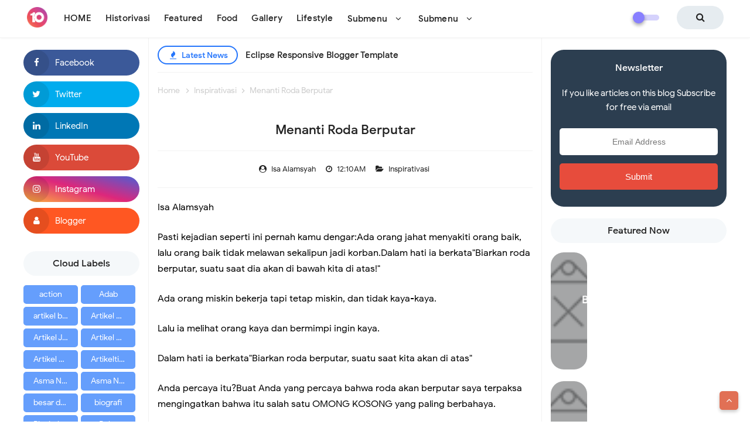

--- FILE ---
content_type: text/html; charset=UTF-8
request_url: https://www.isaalamsyah.com/2011/01/menanti-roda-berputar.html
body_size: 42755
content:
<!DOCTYPE html>
<HTML dir='ltr'>
<head>
<link href='https://www.blogger.com/static/v1/widgets/2944754296-widget_css_bundle.css' rel='stylesheet' type='text/css'/>
<!-- [ Meta Tag SEO ] -->
<include expiration='7d' path='*.css'></include>
<include expiration='7d' path='*.js'></include>
<include expiration='3d' path='*.gif'></include>
<include expiration='3d' path='*.jpeg'></include>
<include expiration='3d' path='*.jpg'></include>
<include expiration='3d' path='*.png'></include>
<meta charset='utf-8'/>
<meta content='width=device-width, initial-scale=1' name='viewport'/>
<meta content='blogger' name='generator'/>
<meta content='text/html; charset=UTF-8' http-equiv='Content-Type'/>
<link href='https://www.blogger.com/openid-server.g' rel='openid.server'/>
<link href='https://www.isaalamsyah.com/' rel='openid.delegate'/>
<link href='https://www.isaalamsyah.com/2011/01/menanti-roda-berputar.html' rel='canonical'/>
<title>Menanti Roda Berputar - BISA ACADEMY<p> For a Better You!</p></title>
<meta content='' name='description'/>
<script type='application/ld+json'>{ "@context": "https://schema.org", "@type": "WebSite", "url": "https://www.isaalamsyah.com/", "potentialAction": { "@type": "SearchAction", "target": "https://www.isaalamsyah.com/?q={search_term}", "query-input": "required name=search_term" } }</script>
<meta content='Menanti Roda Berputar, BISA ACADEMY For a Better You!: Menanti Roda Berputar, BISA ACADEMY<p> For a Better You!</p>' name='keywords'/>
<link href='https://www.isaalamsyah.com/feeds/posts/default' rel='alternate' title='BISA ACADEMY<p> For a Better You!</p> - Atom' type='application/atom+xml'/>
<link href='https://www.isaalamsyah.com/feeds/posts/default?alt=rss' rel='alternate' title='BISA ACADEMY<p> For a Better You!</p> - RSS' type='application/rss+xml'/>
<link href='https://www.blogger.com/feeds/6854486014611234524/posts/default' rel='alternate' title='BISA ACADEMY<p> For a Better You!</p> - Atom' type='application/atom+xml'/>
<link href='https://www.isaalamsyah.com/2011/01/menanti-roda-berputar.html' hreflang='x-default' rel='alternate'/>
<link href='/favicon.ico' rel='icon' type='image/x-icon'/>
<link href='https://plus.google.com/USER-GOOGLE-PLUS/posts' rel='publisher'/>
<link href='https://plus.google.com/USER-GOOGLE-PLUS/about' rel='author'/>
<link href='https://plus.google.com/USER-GOOGLE-PLUS' rel='me'/>
<meta content='KODE-VALIDASI-GOOGLE-WEBMASTER' name='google-site-verification'/>
<meta content='KODE-VALIDASI-BING-WEBMASTER' name='msvalidate.01'/>
<meta content='Indonesia' name='geo.placename'/>
<meta content='NAMA-ADMIN' name='Author'/>
<meta content='general' name='rating'/>
<meta content='id' name='geo.country'/>
<!-- [ Social Media Meta Tag ] -->
<meta content='Menanti Roda Berputar' property='og:title'/>
<meta content='https://www.isaalamsyah.com/2011/01/menanti-roda-berputar.html' property='og:url'/>
<meta content='article' property='og:type'/>
<meta content='BISA ACADEMY<p> For a Better You!</p>' property='og:site_name'/>
<meta content='' property='og:description'/>
<meta content='https://www.facebook.com/PROFIL-FACEBOOK' property='article:author'/>
<meta content='https://www.facebook.com/FAN-PAGE-FACEBOOK' property='article:publisher'/>
<meta content='KODE-APLIKASI-FACEBOOK' property='fb:app_id'/>
<meta content='KODE-ADMIN-FACEBOOK' property='fb:admins'/>
<meta content='en_US' property='og:locale'/>
<meta content='en_GB' property='og:locale:alternate'/>
<meta content='id_ID' property='og:locale:alternate'/>
<meta content='summary' name='twitter:card'/>
<meta content='BISA ACADEMY For a Better You!: Menanti Roda Berputar' name='twitter:title'/>
<meta content='USER-TWITTER' name='twitter:site'/>
<meta content='USER-TWITTER' name='twitter:creator'/>
<meta content='summary_large_image' name='twitter:card'/>
<link href='//ajax.googleapis.com' rel='dns-prefetch'/>
<link href='//www.google-analytics.com' rel='dns-prefetch'/>
<link href='//googleads.g.doubleclick.net' rel='dns-prefetch'/>
<link href='//www.googletagservices.com' rel='dns-prefetch'/>
<link href='//pagead2.googlesyndication.com' rel='dns-prefetch'/>
<link href='//maxcdn.bootstrapcdn.com' rel='dns-prefetch'/>
<link href='//adservice.google.ca' rel='dns-prefetch'/>
<link href='//adservice.google.com' rel='dns-prefetch'/>
<link href='//resources.blogblog.com' rel='dns-prefetch'/>
<link href='//fonts.googleapis.com' rel='dns-prefetch'/>
<link href='//1.bp.blogspot.com' rel='dns-prefetch'/>
<link href='//2.bp.blogspot.com' rel='dns-prefetch'/>
<link href='//3.bp.blogspot.com' rel='dns-prefetch'/>
<link href='//4.bp.blogspot.com' rel='dns-prefetch'/>
<link href='//disqus.com' rel='dns-prefetch'/>
<link href='//github.com' rel='dns-prefetch'/>
<link href='//cdn.rawgit.com' rel='dns-prefetch'/>
<link href='//fontawesome.com' rel='dns-prefetch'/>
<link href='//www.sharethis.com' rel='dns-prefetch'/>
<link href='//cdn.jsdelivr.net' rel='dns-prefetch'/>
<style id='page-skin-1' type='text/css'><!--
/*
Name             : Eclipse Responsive Blogger Template
Theme Published  : October 2019
Theme Version    : 1.2
Theme Update     : -
Type             : Personal Blog
Designer         : Arlina Design
Designer url     : www.arlinadzgn.com
Published url    : www.idntheme.com
Thanks to        : All supported
License          : Premium Version
*/
/* Reset */
html,body,div,span,applet,object,iframe,h1,h2,h3,h4,h5,h6,p,blockquote,pre,a,abbr,acronym,address,big,cite,code,del,dfn,em,font,ins,kbd,q,s,samp,small,strike,strong,sub,sup,tt,var,dl,dt,dd,ol,ul,li,fieldset,form,label,legend,table,caption,tbody,tfoot,thead,tr,th,td{border:0;word-wrap:break-word;font-size:100%;font-style:inherit;font-weight:inherit;margin:0;outline:0;padding:0;vertical-align:baseline}html{overflow-y:scroll;-webkit-text-size-adjust:100%;-ms-text-size-adjust:100%}article,aside,details,figcaption,figure,footer,header,main,nav,section{display:block}ol,ul{list-style:none}table{border-collapse:separate;border-spacing:0}caption,th,td{font-weight:normal;text-align:left}blockquote:before,blockquote:after,q:before,q:after{content:""}blockquote,q{quotes:"" ""}a:focus,a:hover,a:active{outline:0}a img{border:0}
/* Global */
body#layout ul{list-style-type:none;list-style:none}body#layout ul li{list-style-type:none;list-style:none}body#layout #headerbwrap{height:auto}body#layout #sites-navigation{display:none}body#layout #footer-wrapper{display:none}body#layout #eclipsepages{overflow:hidden}body#layout #realme-wrapper{display:block;position:relative;float:left;width:50%}body#layout #sidebar-wrapper{display:block;position:relative;float:right;width:25%}.section,.widget{margin:0;padding:0}body,button,input,select,textarea{color:#404040;word-wrap:break-word;font-size:13px;font-size:1rem;line-height:1.6}
body#layout #sidebar-wrapper2{display:block;position:relative;float:left;width:25%}
/* Headings */
h1,h2,h3,h4,h5,h6{clear:both;word-wrap:break-word;line-height:1.4;font-weight:500}h1{font-size:21px;font-size:1.6153rem;margin-bottom:0.75em}h2{font-size:18px;font-size:1.3846rem;margin-bottom:0.85715em}h3{font-size:16px;font-size:1.2307rem;margin-bottom:1.125em}h4{font-size:15px;font-size:1.1538rem;margin-bottom:1em}h5{word-wrap:break-word;font-size:15px;font-size:1.1538rem;margin-bottom:1em}h6{word-wrap:break-word;font-size:13px;font-size:1rem;margin-bottom:1.1538em}hr{background-color:#e6e6e6;border:0;height:1px;margin:1.1538461538em 0}
/* Text */
p,blockquote p:last-child{margin-bottom:1.5em}p:last-child{margin-bottom:0}ul,ol{margin:0 0 1.5em 1.1538461538em}ul{list-style:square}ol{list-style:decimal}li > ul,li > ol{margin-bottom:0;margin-left:1.1538461538em}dt{font-weight:500}dd{margin:0 1.1538461538em 1.5em 1.1538461538em}b,strong{font-weight:500}dfn,cite,em,i{font-style:italic}.post-body blockquote{background:#f6e5af;margin:0 auto;padding:20px;border-radius:10px}address{margin:0 0 1.5em 0}.post-body pre{background:#f8f8f8;font-family:Consolas,'Courier New',monospace;word-wrap:break-word;line-height:1.4;margin-bottom:1.5em;max-width:100%;font-size:14px}code,kbd,tt,var{font-family:"Courier 10 Pitch",Courier,monospace;word-wrap:break-word}abbr,acronym{border-bottom:1px dotted #e6e6e6;cursor:help}mark,ins{background-color:#fff9c0;text-decoration:none}sup,sub{font-size:75%;height:0;line-height:0;position:relative;vertical-align:baseline}sup{bottom:1ex}sub{top:.5ex}small{font-size:75%}big{font-size:125%}figure{margin:0}table{border-bottom:1px solid #e6e6e6;margin:0 0 1.5em 0;width:100%}th{font-weight:500;padding:0.6em}td{border-top:1px solid #e6e6e6;padding:0.6em}img{height:auto;max-width:100%}button,input,select,textarea{color:#888;font-size:100%;margin:0;vertical-align:baseline;*vertical-align:middle}button,input{line-height:normal}button,html input[type="button"],input[type="reset"],input[type="submit"]{border:0;outline:none;cursor:pointer;line-height:1;padding:0.962em 1.847em;-webkit-appearance:button}button:hover,html input[type="button"]:hover,input[type="reset"]:hover,input[type="submit"]:hover{}button:focus,html input[type="button"]:focus,input[type="reset"]:focus,input[type="submit"]:focus,button:active,html input[type="button"]:active,input[type="reset"]:active,input[type="submit"]:active{}input[type="checkbox"],input[type="radio"]{box-sizing:border-box;padding:0}input[type="search"]{-webkit-appearance:textfield;-webkit-box-sizing:content-box;-moz-box-sizing:content-box;box-sizing:content-box}input[type="search"]::-webkit-search-decoration{-webkit-appearance:none}button::-moz-focus-inner,input::-moz-focus-inner{border:0;padding:0}input[type="text"],input[type="email"],input[type="password"],input[type="search"],input[type="url"]{border:0;font-size:13px;font-size:1rem;padding:0.6em;-webkit-transition:0.2s ease-in;transition:0.2s ease-in}.widget input[type="text"],.widget input[type="email"],.widget input[type="password"],.widget input[type="search"],.widget input[type="url"]{}input[type="text"]:focus,input[type="email"]:focus,input[type="password"]:focus,input[type="search"]:focus,input[type="url"]:focus,textarea:focus{outline:none;-webkit-transition:0.2s ease-in;transition:0.2s ease-in}textarea{background-color:#f9f9f9;border:0;font-size:13px;font-size:1rem;overflow:auto;padding:1.5625%;-webkit-transition:0.2s ease-in;transition:0.2s ease-in;vertical-align:top;width:96.875%}b,strong{font-weight:500}
/* Links */
a{color:#2475fc;text-decoration:none;transition:all .4s}a:visited{color:#2475fc}a:hover,a:focus,a:active{color:#F8A01B}
/* Text screen readers */
.screen-reader-textme{clip:rect(1px,1px,1px,1px);position:absolute!important}.screen-reader-textme:hover,.screen-reader-textme:active,.screen-reader-textme:focus{background-color:#f1f1f1;border-radius:3px;box-shadow:0 0 2px 2px rgba(0,0,0,0.6);clip:auto!important;color:#21759b;display:block;font-size:14px;font-size:1.0769rem;font-weight:500;height:auto;left:5px;line-height:normal;padding:15px 23px 14px;text-decoration:none;top:5px;width:auto;z-index:100000}*,*:before,*:after{-webkit-box-sizing:border-box;-moz-box-sizing:border-box;box-sizing:border-box}body{background:#fff;color:#000;font-family:'Google Sans',sans-serif;font-size:16px;padding:0;margin:0;font-weight:normal}
/* Google Font */
@font-face{font-family:'Google Sans';font-style:normal;font-weight:400;src:local('Google Sans Regular'),local(GoogleSans-Regular),url(//fonts.gstatic.com/s/googlesans/v5/4UaGrENHsxJlGDuGo1OIlL3Kwp5MKg.woff2) format("woff2");unicode-range:U+0400-045F,U+0490-0491,U+04B0-04B1,U+2116}@font-face{font-family:'Google Sans';font-style:normal;font-weight:400;src:local('Google Sans Regular'),local(GoogleSans-Regular),url(//fonts.gstatic.com/s/googlesans/v5/4UaGrENHsxJlGDuGo1OIlL3Nwp5MKg.woff2) format("woff2");unicode-range:U+0370-03FF}@font-face{font-family:'Google Sans';font-style:normal;font-weight:400;src:local('Google Sans Regular'),local(GoogleSans-Regular),url(//fonts.gstatic.com/s/googlesans/v5/4UaGrENHsxJlGDuGo1OIlL3Awp5MKg.woff2) format("woff2");unicode-range:U+0100-024F,U+0259,U+1E00-1EFF,U+2020,U+20A0-20AB,U+20AD-20CF,U+2113,U+2C60-2C7F,U+A720-A7FF}@font-face{font-family:'Google Sans';font-style:normal;font-weight:400;src:local('Google Sans Regular'),local(GoogleSans-Regular),url(//fonts.gstatic.com/s/googlesans/v5/4UaGrENHsxJlGDuGo1OIlL3Owp4.woff2) format("woff2");unicode-range:U+0000-00FF,U+0131,U+0152-0153,U+02BB-02BC,U+02C6,U+02DA,U+02DC,U+2000-206F,U+2074,U+20AC,U+2122,U+2191,U+2193,U+2212,U+2215,U+FEFF,U+FFFD}@font-face{font-family:'Google Sans';font-style:normal;font-weight:500;src:local('Google Sans Medium'),local(GoogleSans-Medium),url(//fonts.gstatic.com/s/googlesans/v5/4UabrENHsxJlGDuGo1OIlLU94Yt3CwZ-Pw.woff2) format("woff2");unicode-range:U+0400-045F,U+0490-0491,U+04B0-04B1,U+2116}@font-face{font-family:'Google Sans';font-style:normal;font-weight:500;src:local('Google Sans Medium'),local(GoogleSans-Medium),url(//fonts.gstatic.com/s/googlesans/v5/4UabrENHsxJlGDuGo1OIlLU94YtwCwZ-Pw.woff2) format("woff2");unicode-range:U+0370-03FF}@font-face{font-family:'Google Sans';font-style:normal;font-weight:500;src:local('Google Sans Medium'),local(GoogleSans-Medium),url(//fonts.gstatic.com/s/googlesans/v5/4UabrENHsxJlGDuGo1OIlLU94Yt9CwZ-Pw.woff2) format("woff2");unicode-range:U+0100-024F,U+0259,U+1E00-1EFF,U+2020,U+20A0-20AB,U+20AD-20CF,U+2113,U+2C60-2C7F,U+A720-A7FF}@font-face{font-family:'Google Sans';font-style:normal;font-weight:500;src:local('Google Sans Medium'),local(GoogleSans-Medium),url(//fonts.gstatic.com/s/googlesans/v5/4UabrENHsxJlGDuGo1OIlLU94YtzCwY.woff2) format("woff2");unicode-range:U+0000-00FF,U+0131,U+0152-0153,U+02BB-02BC,U+02C6,U+02DA,U+02DC,U+2000-206F,U+2074,U+20AC,U+2122,U+2191,U+2193,U+2212,U+2215,U+FEFF,U+FFFD}
/* Fontawesome */
@font-face{font-family:'FontAwesome';src:url('https://maxcdn.bootstrapcdn.com/font-awesome/4.7.0/fonts/fontawesome-webfont.eot?v=4.7.0');src:url('https://maxcdn.bootstrapcdn.com/font-awesome/4.7.0/fonts/fontawesome-webfont.eot?#iefix&v=4.7.0') format('embedded-opentype'),url('https://maxcdn.bootstrapcdn.com/font-awesome/4.7.0/fonts/fontawesome-webfont.woff2?v=4.7.0') format('woff2'),url('https://maxcdn.bootstrapcdn.com/font-awesome/4.7.0/fonts/fontawesome-webfont.woff?v=4.7.0') format('woff'),url('https://maxcdn.bootstrapcdn.com/font-awesome/4.7.0/fonts/fontawesome-webfont.ttf?v=4.7.0') format('truetype'),url('https://maxcdn.bootstrapcdn.com/font-awesome/4.7.0/fonts/fontawesome-webfont.svg?v=4.7.0#fontawesomeregular') format('svg');font-weight:normal;font-style:normal}.fa{display:inline-block;font:normal normal normal 14px/1 FontAwesome;font-size:inherit;text-rendering:auto;-webkit-font-smoothing:antialiased;-moz-osx-font-smoothing:grayscale}.fa-lg{font-size:1.33333333em;line-height:.75em;vertical-align:-15%}.fa-2x{font-size:2em}.fa-3x{font-size:3em}.fa-4x{font-size:4em}.fa-5x{font-size:5em}.fa-fw{width:1.28571429em;text-align:center}.fa-ul{padding-left:0;margin-left:2.14285714em;list-style-type:none}.fa-ul>li{position:relative}.fa-li{position:absolute;left:-2.14285714em;width:2.14285714em;top:.14285714em;text-align:center}.fa-li.fa-lg{left:-1.85714286em}.fa-border{padding:.2em .25em .15em;border:solid .08em #eee;border-radius:.1em}.fa-pull-left{float:left}.fa-pull-right{float:right}.fa.fa-pull-left{margin-right:.3em}.fa.fa-pull-right{margin-left:.3em}.pull-right{float:right}.pull-left{float:left}.fa.pull-left{margin-right:.3em}.fa.pull-right{margin-left:.3em}.fa-spin{-webkit-animation:fa-spin 2s infinite linear;animation:fa-spin 2s infinite linear}.fa-pulse{-webkit-animation:fa-spin 1s infinite steps(8);animation:fa-spin 1s infinite steps(8)}@-webkit-keyframes fa-spin{0%{-webkit-transform:rotate(0deg);transform:rotate(0deg)}100%{-webkit-transform:rotate(359deg);transform:rotate(359deg)}}@keyframes fa-spin{0%{-webkit-transform:rotate(0deg);transform:rotate(0deg)}100%{-webkit-transform:rotate(359deg);transform:rotate(359deg)}}.fa-rotate-90{-ms-filter:"progid:DXImageTransform.Microsoft.BasicImage(rotation=1)";-webkit-transform:rotate(90deg);-ms-transform:rotate(90deg);transform:rotate(90deg)}.fa-rotate-180{-ms-filter:"progid:DXImageTransform.Microsoft.BasicImage(rotation=2)";-webkit-transform:rotate(180deg);-ms-transform:rotate(180deg);transform:rotate(180deg)}.fa-rotate-270{-ms-filter:"progid:DXImageTransform.Microsoft.BasicImage(rotation=3)";-webkit-transform:rotate(270deg);-ms-transform:rotate(270deg);transform:rotate(270deg)}.fa-flip-horizontal{-ms-filter:"progid:DXImageTransform.Microsoft.BasicImage(rotation=0, mirror=1)";-webkit-transform:scale(-1, 1);-ms-transform:scale(-1, 1);transform:scale(-1, 1)}.fa-flip-vertical{-ms-filter:"progid:DXImageTransform.Microsoft.BasicImage(rotation=2, mirror=1)";-webkit-transform:scale(1, -1);-ms-transform:scale(1, -1);transform:scale(1, -1)}:root .fa-rotate-90,:root .fa-rotate-180,:root .fa-rotate-270,:root .fa-flip-horizontal,:root .fa-flip-vertical{filter:none}.fa-stack{position:relative;display:inline-block;width:2em;height:2em;line-height:2em;vertical-align:middle}.fa-stack-1x,.fa-stack-2x{position:absolute;left:0;width:100%;text-align:center}.fa-stack-1x{line-height:inherit}.fa-stack-2x{font-size:2em}.fa-inverse{color:#fff}.fa-glass:before{content:"\f000"}.fa-music:before{content:"\f001"}.fa-search:before{content:"\f002"}.fa-envelope-o:before{content:"\f003"}.fa-heart:before{content:"\f004"}.fa-star:before{content:"\f005"}.fa-star-o:before{content:"\f006"}.fa-user:before{content:"\f007"}.fa-film:before{content:"\f008"}.fa-th-large:before{content:"\f009"}.fa-th:before{content:"\f00a"}.fa-th-list:before{content:"\f00b"}.fa-check:before{content:"\f00c"}.fa-remove:before,.fa-close:before,.fa-times:before{content:"\f00d"}.fa-search-plus:before{content:"\f00e"}.fa-search-minus:before{content:"\f010"}.fa-power-off:before{content:"\f011"}.fa-signal:before{content:"\f012"}.fa-gear:before,.fa-cog:before{content:"\f013"}.fa-trash-o:before{content:"\f014"}.fa-home:before{content:"\f015"}.fa-file-o:before{content:"\f016"}.fa-clock-o:before{content:"\f017"}.fa-road:before{content:"\f018"}.fa-download:before{content:"\f019"}.fa-arrow-circle-o-down:before{content:"\f01a"}.fa-arrow-circle-o-up:before{content:"\f01b"}.fa-inbox:before{content:"\f01c"}.fa-play-circle-o:before{content:"\f01d"}.fa-rotate-right:before,.fa-repeat:before{content:"\f01e"}.fa-refresh:before{content:"\f021"}.fa-list-alt:before{content:"\f022"}.fa-lock:before{content:"\f023"}.fa-flag:before{content:"\f024"}.fa-headphones:before{content:"\f025"}.fa-volume-off:before{content:"\f026"}.fa-volume-down:before{content:"\f027"}.fa-volume-up:before{content:"\f028"}.fa-qrcode:before{content:"\f029"}.fa-barcode:before{content:"\f02a"}.fa-tag:before{content:"\f02b"}.fa-tags:before{content:"\f02c"}.fa-book:before{content:"\f02d"}.fa-bookmark:before{content:"\f02e"}.fa-print:before{content:"\f02f"}.fa-camera:before{content:"\f030"}.fa-font:before{content:"\f031"}.fa-bold:before{content:"\f032"}.fa-italic:before{content:"\f033"}.fa-text-height:before{content:"\f034"}.fa-text-width:before{content:"\f035"}.fa-align-left:before{content:"\f036"}.fa-align-center:before{content:"\f037"}.fa-align-right:before{content:"\f038"}.fa-align-justify:before{content:"\f039"}.fa-list:before{content:"\f03a"}.fa-dedent:before,.fa-outdent:before{content:"\f03b"}.fa-indent:before{content:"\f03c"}.fa-video-camera:before{content:"\f03d"}.fa-photo:before,.fa-image:before,.fa-picture-o:before{content:"\f03e"}.fa-pencil:before{content:"\f040"}.fa-map-marker:before{content:"\f041"}.fa-adjust:before{content:"\f042"}.fa-tint:before{content:"\f043"}.fa-edit:before,.fa-pencil-square-o:before{content:"\f044"}.fa-share-square-o:before{content:"\f045"}.fa-check-square-o:before{content:"\f046"}.fa-arrows:before{content:"\f047"}.fa-step-backward:before{content:"\f048"}.fa-fast-backward:before{content:"\f049"}.fa-backward:before{content:"\f04a"}.fa-play:before{content:"\f04b"}.fa-pause:before{content:"\f04c"}.fa-stop:before{content:"\f04d"}.fa-forward:before{content:"\f04e"}.fa-fast-forward:before{content:"\f050"}.fa-step-forward:before{content:"\f051"}.fa-eject:before{content:"\f052"}.fa-chevron-left:before{content:"\f053"}.fa-chevron-right:before{content:"\f054"}.fa-plus-circle:before{content:"\f055"}.fa-minus-circle:before{content:"\f056"}.fa-times-circle:before{content:"\f057"}.fa-check-circle:before{content:"\f058"}.fa-question-circle:before{content:"\f059"}.fa-info-circle:before{content:"\f05a"}.fa-crosshairs:before{content:"\f05b"}.fa-times-circle-o:before{content:"\f05c"}.fa-check-circle-o:before{content:"\f05d"}.fa-ban:before{content:"\f05e"}.fa-arrow-left:before{content:"\f060"}.fa-arrow-right:before{content:"\f061"}.fa-arrow-up:before{content:"\f062"}.fa-arrow-down:before{content:"\f063"}.fa-mail-forward:before,.fa-share:before{content:"\f064"}.fa-expand:before{content:"\f065"}.fa-compress:before{content:"\f066"}.fa-plus:before{content:"\f067"}.fa-minus:before{content:"\f068"}.fa-asterisk:before{content:"\f069"}.fa-exclamation-circle:before{content:"\f06a"}.fa-gift:before{content:"\f06b"}.fa-leaf:before{content:"\f06c"}.fa-fire:before{content:"\f06d"}.fa-eye:before{content:"\f06e"}.fa-eye-slash:before{content:"\f070"}.fa-warning:before,.fa-exclamation-triangle:before{content:"\f071"}.fa-plane:before{content:"\f072"}.fa-calendar:before{content:"\f073"}.fa-random:before{content:"\f074"}.fa-comment:before{content:"\f075"}.fa-magnet:before{content:"\f076"}.fa-chevron-up:before{content:"\f077"}.fa-chevron-down:before{content:"\f078"}.fa-retweet:before{content:"\f079"}.fa-shopping-cart:before{content:"\f07a"}.fa-folder:before{content:"\f07b"}.fa-folder-open:before{content:"\f07c"}.fa-arrows-v:before{content:"\f07d"}.fa-arrows-h:before{content:"\f07e"}.fa-bar-chart-o:before,.fa-bar-chart:before{content:"\f080"}.fa-twitter-square:before{content:"\f081"}.fa-facebook-square:before{content:"\f082"}.fa-camera-retro:before{content:"\f083"}.fa-key:before{content:"\f084"}.fa-gears:before,.fa-cogs:before{content:"\f085"}.fa-comments:before{content:"\f086"}.fa-thumbs-o-up:before{content:"\f087"}.fa-thumbs-o-down:before{content:"\f088"}.fa-star-half:before{content:"\f089"}.fa-heart-o:before{content:"\f08a"}.fa-sign-out:before{content:"\f08b"}.fa-linkedin-square:before{content:"\f08c"}.fa-thumb-tack:before{content:"\f08d"}.fa-external-link:before{content:"\f08e"}.fa-sign-in:before{content:"\f090"}.fa-trophy:before{content:"\f091"}.fa-github-square:before{content:"\f092"}.fa-upload:before{content:"\f093"}.fa-lemon-o:before{content:"\f094"}.fa-phone:before{content:"\f095"}.fa-square-o:before{content:"\f096"}.fa-bookmark-o:before{content:"\f097"}.fa-phone-square:before{content:"\f098"}.fa-twitter:before{content:"\f099"}.fa-facebook-f:before,.fa-facebook:before{content:"\f09a"}.fa-github:before{content:"\f09b"}.fa-unlock:before{content:"\f09c"}.fa-credit-card:before{content:"\f09d"}.fa-feed:before,.fa-rss:before{content:"\f09e"}.fa-hdd-o:before{content:"\f0a0"}.fa-bullhorn:before{content:"\f0a1"}.fa-bell:before{content:"\f0f3"}.fa-certificate:before{content:"\f0a3"}.fa-hand-o-right:before{content:"\f0a4"}.fa-hand-o-left:before{content:"\f0a5"}.fa-hand-o-up:before{content:"\f0a6"}.fa-hand-o-down:before{content:"\f0a7"}.fa-arrow-circle-left:before{content:"\f0a8"}.fa-arrow-circle-right:before{content:"\f0a9"}.fa-arrow-circle-up:before{content:"\f0aa"}.fa-arrow-circle-down:before{content:"\f0ab"}.fa-globe:before{content:"\f0ac"}.fa-wrench:before{content:"\f0ad"}.fa-tasks:before{content:"\f0ae"}.fa-filter:before{content:"\f0b0"}.fa-briefcase:before{content:"\f0b1"}.fa-arrows-alt:before{content:"\f0b2"}.fa-group:before,.fa-users:before{content:"\f0c0"}.fa-chain:before,.fa-link:before{content:"\f0c1"}.fa-cloud:before{content:"\f0c2"}.fa-flask:before{content:"\f0c3"}.fa-cut:before,.fa-scissors:before{content:"\f0c4"}.fa-copy:before,.fa-files-o:before{content:"\f0c5"}.fa-paperclip:before{content:"\f0c6"}.fa-save:before,.fa-floppy-o:before{content:"\f0c7"}.fa-square:before{content:"\f0c8"}.fa-navicon:before,.fa-reorder:before,.fa-bars:before{content:"\f0c9"}.fa-list-ul:before{content:"\f0ca"}.fa-list-ol:before{content:"\f0cb"}.fa-strikethrough:before{content:"\f0cc"}.fa-underline:before{content:"\f0cd"}.fa-table:before{content:"\f0ce"}.fa-magic:before{content:"\f0d0"}.fa-truck:before{content:"\f0d1"}.fa-pinterest:before{content:"\f0d2"}.fa-pinterest-square:before{content:"\f0d3"}.fa-google-plus-square:before{content:"\f0d4"}.fa-google-plus:before{content:"\f0d5"}.fa-money:before{content:"\f0d6"}.fa-caret-down:before{content:"\f0d7"}.fa-caret-up:before{content:"\f0d8"}.fa-caret-left:before{content:"\f0d9"}.fa-caret-right:before{content:"\f0da"}.fa-columns:before{content:"\f0db"}.fa-unsorted:before,.fa-sort:before{content:"\f0dc"}.fa-sort-down:before,.fa-sort-desc:before{content:"\f0dd"}.fa-sort-up:before,.fa-sort-asc:before{content:"\f0de"}.fa-envelope:before{content:"\f0e0"}.fa-linkedin:before{content:"\f0e1"}.fa-rotate-left:before,.fa-undo:before{content:"\f0e2"}.fa-legal:before,.fa-gavel:before{content:"\f0e3"}.fa-dashboard:before,.fa-tachometer:before{content:"\f0e4"}.fa-comment-o:before{content:"\f0e5"}.fa-comments-o:before{content:"\f0e6"}.fa-flash:before,.fa-bolt:before{content:"\f0e7"}.fa-sitemap:before{content:"\f0e8"}.fa-umbrella:before{content:"\f0e9"}.fa-paste:before,.fa-clipboard:before{content:"\f0ea"}.fa-lightbulb-o:before{content:"\f0eb"}.fa-exchange:before{content:"\f0ec"}.fa-cloud-download:before{content:"\f0ed"}.fa-cloud-upload:before{content:"\f0ee"}.fa-user-md:before{content:"\f0f0"}.fa-stethoscope:before{content:"\f0f1"}.fa-suitcase:before{content:"\f0f2"}.fa-bell-o:before{content:"\f0a2"}.fa-coffee:before{content:"\f0f4"}.fa-cutlery:before{content:"\f0f5"}.fa-file-text-o:before{content:"\f0f6"}.fa-building-o:before{content:"\f0f7"}.fa-hospital-o:before{content:"\f0f8"}.fa-ambulance:before{content:"\f0f9"}.fa-medkit:before{content:"\f0fa"}.fa-fighter-jet:before{content:"\f0fb"}.fa-beer:before{content:"\f0fc"}.fa-h-square:before{content:"\f0fd"}.fa-plus-square:before{content:"\f0fe"}.fa-angle-double-left:before{content:"\f100"}.fa-angle-double-right:before{content:"\f101"}.fa-angle-double-up:before{content:"\f102"}.fa-angle-double-down:before{content:"\f103"}.fa-angle-left:before{content:"\f104"}.fa-angle-right:before{content:"\f105"}.fa-angle-up:before{content:"\f106"}.fa-angle-down:before{content:"\f107"}.fa-desktop:before{content:"\f108"}.fa-laptop:before{content:"\f109"}.fa-tablet:before{content:"\f10a"}.fa-mobile-phone:before,.fa-mobile:before{content:"\f10b"}.fa-circle-o:before{content:"\f10c"}.fa-quote-left:before{content:"\f10d"}.fa-quote-right:before{content:"\f10e"}.fa-spinner:before{content:"\f110"}.fa-circle:before{content:"\f111"}.fa-mail-reply:before,.fa-reply:before{content:"\f112"}.fa-github-alt:before{content:"\f113"}.fa-folder-o:before{content:"\f114"}.fa-folder-open-o:before{content:"\f115"}.fa-smile-o:before{content:"\f118"}.fa-frown-o:before{content:"\f119"}.fa-meh-o:before{content:"\f11a"}.fa-gamepad:before{content:"\f11b"}.fa-keyboard-o:before{content:"\f11c"}.fa-flag-o:before{content:"\f11d"}.fa-flag-checkered:before{content:"\f11e"}.fa-terminal:before{content:"\f120"}.fa-code:before{content:"\f121"}.fa-mail-reply-all:before,.fa-reply-all:before{content:"\f122"}.fa-star-half-empty:before,.fa-star-half-full:before,.fa-star-half-o:before{content:"\f123"}.fa-location-arrow:before{content:"\f124"}.fa-crop:before{content:"\f125"}.fa-code-fork:before{content:"\f126"}.fa-unlink:before,.fa-chain-broken:before{content:"\f127"}.fa-question:before{content:"\f128"}.fa-info:before{content:"\f129"}.fa-exclamation:before{content:"\f12a"}.fa-superscript:before{content:"\f12b"}.fa-subscript:before{content:"\f12c"}.fa-eraser:before{content:"\f12d"}.fa-puzzle-piece:before{content:"\f12e"}.fa-microphone:before{content:"\f130"}.fa-microphone-slash:before{content:"\f131"}.fa-shield:before{content:"\f132"}.fa-calendar-o:before{content:"\f133"}.fa-fire-extinguisher:before{content:"\f134"}.fa-rocket:before{content:"\f135"}.fa-maxcdn:before{content:"\f136"}.fa-chevron-circle-left:before{content:"\f137"}.fa-chevron-circle-right:before{content:"\f138"}.fa-chevron-circle-up:before{content:"\f139"}.fa-chevron-circle-down:before{content:"\f13a"}.fa-html5:before{content:"\f13b"}.fa-css3:before{content:"\f13c"}.fa-anchor:before{content:"\f13d"}.fa-unlock-alt:before{content:"\f13e"}.fa-bullseye:before{content:"\f140"}.fa-ellipsis-h:before{content:"\f141"}.fa-ellipsis-v:before{content:"\f142"}.fa-rss-square:before{content:"\f143"}.fa-play-circle:before{content:"\f144"}.fa-ticket:before{content:"\f145"}.fa-minus-square:before{content:"\f146"}.fa-minus-square-o:before{content:"\f147"}.fa-level-up:before{content:"\f148"}.fa-level-down:before{content:"\f149"}.fa-check-square:before{content:"\f14a"}.fa-pencil-square:before{content:"\f14b"}.fa-external-link-square:before{content:"\f14c"}.fa-share-square:before{content:"\f14d"}.fa-compass:before{content:"\f14e"}.fa-toggle-down:before,.fa-caret-square-o-down:before{content:"\f150"}.fa-toggle-up:before,.fa-caret-square-o-up:before{content:"\f151"}.fa-toggle-right:before,.fa-caret-square-o-right:before{content:"\f152"}.fa-euro:before,.fa-eur:before{content:"\f153"}.fa-gbp:before{content:"\f154"}.fa-dollar:before,.fa-usd:before{content:"\f155"}.fa-rupee:before,.fa-inr:before{content:"\f156"}.fa-cny:before,.fa-rmb:before,.fa-yen:before,.fa-jpy:before{content:"\f157"}.fa-ruble:before,.fa-rouble:before,.fa-rub:before{content:"\f158"}.fa-won:before,.fa-krw:before{content:"\f159"}.fa-bitcoin:before,.fa-btc:before{content:"\f15a"}.fa-file:before{content:"\f15b"}.fa-file-text:before{content:"\f15c"}.fa-sort-alpha-asc:before{content:"\f15d"}.fa-sort-alpha-desc:before{content:"\f15e"}.fa-sort-amount-asc:before{content:"\f160"}.fa-sort-amount-desc:before{content:"\f161"}.fa-sort-numeric-asc:before{content:"\f162"}.fa-sort-numeric-desc:before{content:"\f163"}.fa-thumbs-up:before{content:"\f164"}.fa-thumbs-down:before{content:"\f165"}.fa-youtube-square:before{content:"\f166"}.fa-youtube:before{content:"\f167"}.fa-xing:before{content:"\f168"}.fa-xing-square:before{content:"\f169"}.fa-youtube-play:before{content:"\f16a"}.fa-dropbox:before{content:"\f16b"}.fa-stack-overflow:before{content:"\f16c"}.fa-instagram:before{content:"\f16d"}.fa-flickr:before{content:"\f16e"}.fa-adn:before{content:"\f170"}.fa-bitbucket:before{content:"\f171"}.fa-bitbucket-square:before{content:"\f172"}.fa-tumblr:before{content:"\f173"}.fa-tumblr-square:before{content:"\f174"}.fa-long-arrow-down:before{content:"\f175"}.fa-long-arrow-up:before{content:"\f176"}.fa-long-arrow-left:before{content:"\f177"}.fa-long-arrow-right:before{content:"\f178"}.fa-apple:before{content:"\f179"}.fa-windows:before{content:"\f17a"}.fa-android:before{content:"\f17b"}.fa-linux:before{content:"\f17c"}.fa-dribbble:before{content:"\f17d"}.fa-skype:before{content:"\f17e"}.fa-foursquare:before{content:"\f180"}.fa-trello:before{content:"\f181"}.fa-female:before{content:"\f182"}.fa-male:before{content:"\f183"}.fa-gittip:before,.fa-gratipay:before{content:"\f184"}.fa-sun-o:before{content:"\f185"}.fa-moon-o:before{content:"\f186"}.fa-archive:before{content:"\f187"}.fa-bug:before{content:"\f188"}.fa-vk:before{content:"\f189"}.fa-weibo:before{content:"\f18a"}.fa-renren:before{content:"\f18b"}.fa-pagelines:before{content:"\f18c"}.fa-stack-exchange:before{content:"\f18d"}.fa-arrow-circle-o-right:before{content:"\f18e"}.fa-arrow-circle-o-left:before{content:"\f190"}.fa-toggle-left:before,.fa-caret-square-o-left:before{content:"\f191"}.fa-dot-circle-o:before{content:"\f192"}.fa-wheelchair:before{content:"\f193"}.fa-vimeo-square:before{content:"\f194"}.fa-turkish-lira:before,.fa-try:before{content:"\f195"}.fa-plus-square-o:before{content:"\f196"}.fa-space-shuttle:before{content:"\f197"}.fa-slack:before{content:"\f198"}.fa-envelope-square:before{content:"\f199"}.fa-wordpress:before{content:"\f19a"}.fa-openid:before{content:"\f19b"}.fa-institution:before,.fa-bank:before,.fa-university:before{content:"\f19c"}.fa-mortar-board:before,.fa-graduation-cap:before{content:"\f19d"}.fa-yahoo:before{content:"\f19e"}.fa-google:before{content:"\f1a0"}.fa-reddit:before{content:"\f1a1"}.fa-reddit-square:before{content:"\f1a2"}.fa-stumbleupon-circle:before{content:"\f1a3"}.fa-stumbleupon:before{content:"\f1a4"}.fa-delicious:before{content:"\f1a5"}.fa-digg:before{content:"\f1a6"}.fa-pied-piper-pp:before{content:"\f1a7"}.fa-pied-piper-alt:before{content:"\f1a8"}.fa-drupal:before{content:"\f1a9"}.fa-joomla:before{content:"\f1aa"}.fa-language:before{content:"\f1ab"}.fa-fax:before{content:"\f1ac"}.fa-building:before{content:"\f1ad"}.fa-child:before{content:"\f1ae"}.fa-paw:before{content:"\f1b0"}.fa-spoon:before{content:"\f1b1"}.fa-cube:before{content:"\f1b2"}.fa-cubes:before{content:"\f1b3"}.fa-behance:before{content:"\f1b4"}.fa-behance-square:before{content:"\f1b5"}.fa-steam:before{content:"\f1b6"}.fa-steam-square:before{content:"\f1b7"}.fa-recycle:before{content:"\f1b8"}.fa-automobile:before,.fa-car:before{content:"\f1b9"}.fa-cab:before,.fa-taxi:before{content:"\f1ba"}.fa-tree:before{content:"\f1bb"}.fa-spotify:before{content:"\f1bc"}.fa-deviantart:before{content:"\f1bd"}.fa-soundcloud:before{content:"\f1be"}.fa-database:before{content:"\f1c0"}.fa-file-pdf-o:before{content:"\f1c1"}.fa-file-word-o:before{content:"\f1c2"}.fa-file-excel-o:before{content:"\f1c3"}.fa-file-powerpoint-o:before{content:"\f1c4"}.fa-file-photo-o:before,.fa-file-picture-o:before,.fa-file-image-o:before{content:"\f1c5"}.fa-file-zip-o:before,.fa-file-archive-o:before{content:"\f1c6"}.fa-file-sound-o:before,.fa-file-audio-o:before{content:"\f1c7"}.fa-file-movie-o:before,.fa-file-video-o:before{content:"\f1c8"}.fa-file-code-o:before{content:"\f1c9"}.fa-vine:before{content:"\f1ca"}.fa-codepen:before{content:"\f1cb"}.fa-jsfiddle:before{content:"\f1cc"}.fa-life-bouy:before,.fa-life-buoy:before,.fa-life-saver:before,.fa-support:before,.fa-life-ring:before{content:"\f1cd"}.fa-circle-o-notch:before{content:"\f1ce"}.fa-ra:before,.fa-resistance:before,.fa-rebel:before{content:"\f1d0"}.fa-ge:before,.fa-empire:before{content:"\f1d1"}.fa-git-square:before{content:"\f1d2"}.fa-git:before{content:"\f1d3"}.fa-y-combinator-square:before,.fa-yc-square:before,.fa-hacker-news:before{content:"\f1d4"}.fa-tencent-weibo:before{content:"\f1d5"}.fa-qq:before{content:"\f1d6"}.fa-wechat:before,.fa-weixin:before{content:"\f1d7"}.fa-send:before,.fa-paper-plane:before{content:"\f1d8"}.fa-send-o:before,.fa-paper-plane-o:before{content:"\f1d9"}.fa-history:before{content:"\f1da"}.fa-circle-thin:before{content:"\f1db"}.fa-header:before{content:"\f1dc"}.fa-paragraph:before{content:"\f1dd"}.fa-sliders:before{content:"\f1de"}.fa-share-alt:before{content:"\f1e0"}.fa-share-alt-square:before{content:"\f1e1"}.fa-bomb:before{content:"\f1e2"}.fa-soccer-ball-o:before,.fa-futbol-o:before{content:"\f1e3"}.fa-tty:before{content:"\f1e4"}.fa-binoculars:before{content:"\f1e5"}.fa-plug:before{content:"\f1e6"}.fa-slideshare:before{content:"\f1e7"}.fa-twitch:before{content:"\f1e8"}.fa-yelp:before{content:"\f1e9"}.fa-newspaper-o:before{content:"\f1ea"}.fa-wifi:before{content:"\f1eb"}.fa-calculator:before{content:"\f1ec"}.fa-paypal:before{content:"\f1ed"}.fa-google-wallet:before{content:"\f1ee"}.fa-cc-visa:before{content:"\f1f0"}.fa-cc-mastercard:before{content:"\f1f1"}.fa-cc-discover:before{content:"\f1f2"}.fa-cc-amex:before{content:"\f1f3"}.fa-cc-paypal:before{content:"\f1f4"}.fa-cc-stripe:before{content:"\f1f5"}.fa-bell-slash:before{content:"\f1f6"}.fa-bell-slash-o:before{content:"\f1f7"}.fa-trash:before{content:"\f1f8"}.fa-copyright:before{content:"\f1f9"}.fa-at:before{content:"\f1fa"}.fa-eyedropper:before{content:"\f1fb"}.fa-paint-brush:before{content:"\f1fc"}.fa-birthday-cake:before{content:"\f1fd"}.fa-area-chart:before{content:"\f1fe"}.fa-pie-chart:before{content:"\f200"}.fa-line-chart:before{content:"\f201"}.fa-lastfm:before{content:"\f202"}.fa-lastfm-square:before{content:"\f203"}.fa-toggle-off:before{content:"\f204"}.fa-toggle-on:before{content:"\f205"}.fa-bicycle:before{content:"\f206"}.fa-bus:before{content:"\f207"}.fa-ioxhost:before{content:"\f208"}.fa-angellist:before{content:"\f209"}.fa-cc:before{content:"\f20a"}.fa-shekel:before,.fa-sheqel:before,.fa-ils:before{content:"\f20b"}.fa-meanpath:before{content:"\f20c"}.fa-buysellads:before{content:"\f20d"}.fa-connectdevelop:before{content:"\f20e"}.fa-dashcube:before{content:"\f210"}.fa-forumbee:before{content:"\f211"}.fa-leanpub:before{content:"\f212"}.fa-sellsy:before{content:"\f213"}.fa-shirtsinbulk:before{content:"\f214"}.fa-simplybuilt:before{content:"\f215"}.fa-skyatlas:before{content:"\f216"}.fa-cart-plus:before{content:"\f217"}.fa-cart-arrow-down:before{content:"\f218"}.fa-diamond:before{content:"\f219"}.fa-ship:before{content:"\f21a"}.fa-user-secret:before{content:"\f21b"}.fa-motorcycle:before{content:"\f21c"}.fa-street-view:before{content:"\f21d"}.fa-heartbeat:before{content:"\f21e"}.fa-venus:before{content:"\f221"}.fa-mars:before{content:"\f222"}.fa-mercury:before{content:"\f223"}.fa-intersex:before,.fa-transgender:before{content:"\f224"}.fa-transgender-alt:before{content:"\f225"}.fa-venus-double:before{content:"\f226"}.fa-mars-double:before{content:"\f227"}.fa-venus-mars:before{content:"\f228"}.fa-mars-stroke:before{content:"\f229"}.fa-mars-stroke-v:before{content:"\f22a"}.fa-mars-stroke-h:before{content:"\f22b"}.fa-neuter:before{content:"\f22c"}.fa-genderless:before{content:"\f22d"}.fa-facebook-official:before{content:"\f230"}.fa-pinterest-p:before{content:"\f231"}.fa-whatsapp:before{content:"\f232"}.fa-server:before{content:"\f233"}.fa-user-plus:before{content:"\f234"}.fa-user-times:before{content:"\f235"}.fa-hotel:before,.fa-bed:before{content:"\f236"}.fa-viacoin:before{content:"\f237"}.fa-train:before{content:"\f238"}.fa-subway:before{content:"\f239"}.fa-medium:before{content:"\f23a"}.fa-yc:before,.fa-y-combinator:before{content:"\f23b"}.fa-optin-monster:before{content:"\f23c"}.fa-opencart:before{content:"\f23d"}.fa-expeditedssl:before{content:"\f23e"}.fa-battery-4:before,.fa-battery:before,.fa-battery-full:before{content:"\f240"}.fa-battery-3:before,.fa-battery-three-quarters:before{content:"\f241"}.fa-battery-2:before,.fa-battery-half:before{content:"\f242"}.fa-battery-1:before,.fa-battery-quarter:before{content:"\f243"}.fa-battery-0:before,.fa-battery-empty:before{content:"\f244"}.fa-mouse-pointer:before{content:"\f245"}.fa-i-cursor:before{content:"\f246"}.fa-object-group:before{content:"\f247"}.fa-object-ungroup:before{content:"\f248"}.fa-sticky-note:before{content:"\f249"}.fa-sticky-note-o:before{content:"\f24a"}.fa-cc-jcb:before{content:"\f24b"}.fa-cc-diners-club:before{content:"\f24c"}.fa-clone:before{content:"\f24d"}.fa-balance-scale:before{content:"\f24e"}.fa-hourglass-o:before{content:"\f250"}.fa-hourglass-1:before,.fa-hourglass-start:before{content:"\f251"}.fa-hourglass-2:before,.fa-hourglass-half:before{content:"\f252"}.fa-hourglass-3:before,.fa-hourglass-end:before{content:"\f253"}.fa-hourglass:before{content:"\f254"}.fa-hand-grab-o:before,.fa-hand-rock-o:before{content:"\f255"}.fa-hand-stop-o:before,.fa-hand-paper-o:before{content:"\f256"}.fa-hand-scissors-o:before{content:"\f257"}.fa-hand-lizard-o:before{content:"\f258"}.fa-hand-spock-o:before{content:"\f259"}.fa-hand-pointer-o:before{content:"\f25a"}.fa-hand-peace-o:before{content:"\f25b"}.fa-trademark:before{content:"\f25c"}.fa-registered:before{content:"\f25d"}.fa-creative-commons:before{content:"\f25e"}.fa-gg:before{content:"\f260"}.fa-gg-circle:before{content:"\f261"}.fa-tripadvisor:before{content:"\f262"}.fa-odnoklassniki:before{content:"\f263"}.fa-odnoklassniki-square:before{content:"\f264"}.fa-get-pocket:before{content:"\f265"}.fa-wikipedia-w:before{content:"\f266"}.fa-safari:before{content:"\f267"}.fa-chrome:before{content:"\f268"}.fa-firefox:before{content:"\f269"}.fa-opera:before{content:"\f26a"}.fa-internet-explorer:before{content:"\f26b"}.fa-tv:before,.fa-television:before{content:"\f26c"}.fa-contao:before{content:"\f26d"}.fa-500px:before{content:"\f26e"}.fa-amazon:before{content:"\f270"}.fa-calendar-plus-o:before{content:"\f271"}.fa-calendar-minus-o:before{content:"\f272"}.fa-calendar-times-o:before{content:"\f273"}.fa-calendar-check-o:before{content:"\f274"}.fa-industry:before{content:"\f275"}.fa-map-pin:before{content:"\f276"}.fa-map-signs:before{content:"\f277"}.fa-map-o:before{content:"\f278"}.fa-map:before{content:"\f279"}.fa-commenting:before{content:"\f27a"}.fa-commenting-o:before{content:"\f27b"}.fa-houzz:before{content:"\f27c"}.fa-vimeo:before{content:"\f27d"}.fa-black-tie:before{content:"\f27e"}.fa-fonticons:before{content:"\f280"}.fa-reddit-alien:before{content:"\f281"}.fa-edge:before{content:"\f282"}.fa-credit-card-alt:before{content:"\f283"}.fa-codiepie:before{content:"\f284"}.fa-modx:before{content:"\f285"}.fa-fort-awesome:before{content:"\f286"}.fa-usb:before{content:"\f287"}.fa-product-hunt:before{content:"\f288"}.fa-mixcloud:before{content:"\f289"}.fa-scribd:before{content:"\f28a"}.fa-pause-circle:before{content:"\f28b"}.fa-pause-circle-o:before{content:"\f28c"}.fa-stop-circle:before{content:"\f28d"}.fa-stop-circle-o:before{content:"\f28e"}.fa-shopping-bag:before{content:"\f290"}.fa-shopping-basket:before{content:"\f291"}.fa-hashtag:before{content:"\f292"}.fa-bluetooth:before{content:"\f293"}.fa-bluetooth-b:before{content:"\f294"}.fa-percent:before{content:"\f295"}.fa-gitlab:before{content:"\f296"}.fa-wpbeginner:before{content:"\f297"}.fa-wpforms:before{content:"\f298"}.fa-envira:before{content:"\f299"}.fa-universal-access:before{content:"\f29a"}.fa-wheelchair-alt:before{content:"\f29b"}.fa-question-circle-o:before{content:"\f29c"}.fa-blind:before{content:"\f29d"}.fa-audio-description:before{content:"\f29e"}.fa-volume-control-phone:before{content:"\f2a0"}.fa-braille:before{content:"\f2a1"}.fa-assistive-listening-systems:before{content:"\f2a2"}.fa-asl-interpreting:before,.fa-american-sign-language-interpreting:before{content:"\f2a3"}.fa-deafness:before,.fa-hard-of-hearing:before,.fa-deaf:before{content:"\f2a4"}.fa-glide:before{content:"\f2a5"}.fa-glide-g:before{content:"\f2a6"}.fa-signing:before,.fa-sign-language:before{content:"\f2a7"}.fa-low-vision:before{content:"\f2a8"}.fa-viadeo:before{content:"\f2a9"}.fa-viadeo-square:before{content:"\f2aa"}.fa-snapchat:before{content:"\f2ab"}.fa-snapchat-ghost:before{content:"\f2ac"}.fa-snapchat-square:before{content:"\f2ad"}.fa-pied-piper:before{content:"\f2ae"}.fa-first-order:before{content:"\f2b0"}.fa-yoast:before{content:"\f2b1"}.fa-themeisle:before{content:"\f2b2"}.fa-google-plus-circle:before,.fa-google-plus-official:before{content:"\f2b3"}.fa-fa:before,.fa-font-awesome:before{content:"\f2b4"}.fa-handshake-o:before{content:"\f2b5"}.fa-envelope-open:before{content:"\f2b6"}.fa-envelope-open-o:before{content:"\f2b7"}.fa-linode:before{content:"\f2b8"}.fa-address-book:before{content:"\f2b9"}.fa-address-book-o:before{content:"\f2ba"}.fa-vcard:before,.fa-address-card:before{content:"\f2bb"}.fa-vcard-o:before,.fa-address-card-o:before{content:"\f2bc"}.fa-user-circle:before{content:"\f2bd"}.fa-user-circle-o:before{content:"\f2be"}.fa-user-o:before{content:"\f2c0"}.fa-id-badge:before{content:"\f2c1"}.fa-drivers-license:before,.fa-id-card:before{content:"\f2c2"}.fa-drivers-license-o:before,.fa-id-card-o:before{content:"\f2c3"}.fa-quora:before{content:"\f2c4"}.fa-free-code-camp:before{content:"\f2c5"}.fa-telegram:before{content:"\f2c6"}.fa-thermometer-4:before,.fa-thermometer:before,.fa-thermometer-full:before{content:"\f2c7"}.fa-thermometer-3:before,.fa-thermometer-three-quarters:before{content:"\f2c8"}.fa-thermometer-2:before,.fa-thermometer-half:before{content:"\f2c9"}.fa-thermometer-1:before,.fa-thermometer-quarter:before{content:"\f2ca"}.fa-thermometer-0:before,.fa-thermometer-empty:before{content:"\f2cb"}.fa-shower:before{content:"\f2cc"}.fa-bathtub:before,.fa-s15:before,.fa-bath:before{content:"\f2cd"}.fa-podcast:before{content:"\f2ce"}.fa-window-maximize:before{content:"\f2d0"}.fa-window-minimize:before{content:"\f2d1"}.fa-window-restore:before{content:"\f2d2"}.fa-times-rectangle:before,.fa-window-close:before{content:"\f2d3"}.fa-times-rectangle-o:before,.fa-window-close-o:before{content:"\f2d4"}.fa-bandcamp:before{content:"\f2d5"}.fa-grav:before{content:"\f2d6"}.fa-etsy:before{content:"\f2d7"}.fa-imdb:before{content:"\f2d8"}.fa-ravelry:before{content:"\f2d9"}.fa-eercast:before{content:"\f2da"}.fa-microchip:before{content:"\f2db"}.fa-snowflake-o:before{content:"\f2dc"}.fa-superpowers:before{content:"\f2dd"}.fa-wpexplorer:before{content:"\f2de"}.fa-meetup:before{content:"\f2e0"}.sr-only{position:absolute;width:1px;height:1px;padding:0;margin:-1px;overflow:hidden;clip:rect(0, 0, 0, 0);border:0}.sr-only-focusable:active,.sr-only-focusable:focus{position:static;width:auto;height:auto;margin:0;overflow:visible;clip:auto}

--></style>
<style type='text/css'>
/* Layout */
#navbar-iframe{height:0;visibility:hidden;display:none}
.categories-links:before,.edit-linkme a:before,.entry-meta .authorme a:before,.entry-meta .dateme a:before,.entry-meta .comments-linkme a:before,.menu-toggleme:before,.tags-linksme:before{display:inline-block;font-family:FontAwesome;word-wrap:break-word;font-size:14px;font-size:1.0769rem;font-weight:normal;line-height:1;vertical-align:text-bottom;-webkit-font-smoothing:antialiased}
.clear{clear:both}.entry-meta:before,.entry-meta:after,.grid-rowme:before,.grid-rowme:after,.main-navigation ul:before,.main-navigation ul:after,.site-mainme:before,.site-mainme:after,.clear:before,.clear:after,[class*="area"]:before,[class*="area"]:after,[class*="content"]:before,[class*="content"]:after,[class*="navigation"]:before,[class*="navigation"]:after,[class*="site"]:before,[class*="site"]:after{content:'';display:table}
.entry-meta:after,.grid-rowme:after,.main-navigation ul:after,.site-mainme:after,.clear:after,[class*="area"]:after,[class*="content"]:after,[class*="navigation"]:after,[class*="site"]:after{clear:both}
.quickedit,#ContactForm1,#ContactForm1 br,#PopularPosts1 .item-snippet,.not-multi-authorme .entry-meta .authorme,#blog-pager .home-link{display:none}
.CSS_LIGHTBOX{z-index:999999!important;width:100%;height:auto}.CSS_LIGHTBOX_BG_MASK_TRANSPARENT{background-color:#111!important;opacity:.85!important}.CSS_LIGHTBOX_SCALED_IMAGE_IMG{width:auto!important;max-width:100%;box-shadow:0 0 10px rgba(0,0,0,0.1)}.CSS_LIGHTBOX_BTN_CLOSE{background:url('https://blogger.googleusercontent.com/img/b/R29vZ2xl/AVvXsEh00fROWyO_gY0AzAN6gbbg_XilfFb7a99JE51LAy6TNxAHEF9WHOumKtnsb-5QMkMaK6yBiX1Ro-S3yFoyyWsY-zUlZmyYkKchnYN-qOaKF4A7eIBwkwE2bvVgskdqTLJ0R3fAP14T/s1600/delete.png') no-repeat!important;width:32px!important;height:32px!important;top:20px!important;opacity:0.7;transition:all .3s}.CSS_LIGHTBOX_BTN_CLOSE:hover{opacity:1}.CSS_LIGHTBOX_BTN_CLOSE_POS{right:20px!important}.CSS_LIGHTBOX_FILMSTRIP{background-color:#111!important}img,object,embed,iframe{border:none;vertical-align:middle;max-width:100%}.separator a{margin-left:0!important;margin-right:0!important}
.post img{max-width:100%;height:auto;border-radius:15px;box-shadow:0 10px 10px -5px rgba(0,0,0,0.22)}
.separator a[style="margin-left:1em;margin-right:1em;"]{margin-left:auto!important;margin-right:auto!important}
.separator a[style="clear:left;float:left;margin-bottom:1em;margin-right:1em;"]{clear:none!important;float:none!important;margin-bottom:0!important;margin-right:0!important}
.separator a[style="clear:left;float:left;margin-bottom:1em;margin-right:1em;"] img{float:left!important;margin:0 10px 10px 0}
.separator a[style="clear:right;float:right;margin-bottom:1em;margin-left:1em;"]{clear:none!important;float:none!important;margin-bottom:0!important;margin-left:0!important}
.separator a[style="clear:right;float:right;margin-bottom:1em;margin-left:1em;"] img{float:right!important;margin:0 0 10px 10px}
/* Main Wrapper */
#eclipsepages{margin:95px auto 30px auto;max-width:1200px}
#realme-wrapper{float:left;margin:auto;padding:0 15px;width:56%;border-left:1px solid rgba(0,0,0,0.05);border-right:1px solid rgba(0,0,0,0.05)}
#sidebar-wrapper{float:right;margin:20px 0;padding:0 0 0 15px;width:26.25%}
#sidebar-wrapper2{float:left;margin:20px 0;padding:0 15px 0 0;width:17.75%}
/* Header Wrapper */
#header{padding:0;margin:0}
#header-inner{text-align:center;display:inline-block}
#header h1,#header h2{color:#000;margin:0;font-size:1.6rem;font-weight:500;line-height:normal;text-align:center}
#header h1 a,#header h2 a{color:#222}
#header h1 a:hover,#header h2 a:hover{color:#2475fc}
.descriptionwrapper{display:none}
.header-logo{float:left;padding:0 16px}
.mudah-head{display:table;width:100%;height:100%}
.mudah-sub-head{margin:auto;padding:0 10px;max-width:990px}
#menuheadseo img{max-height:35px;max-width:35px}
.titlewrapper h1,.titlewrapper h2{font-size:34px;font-size:2.8rem;font-weight:500;line-height:1;margin-bottom:0}
.titlewrapper h1 a,.titlewrapper h2 a{color:#222}
.titlewrapper h1 a:hover,.titlewrapper h2 a:hover{text-decoration:none;color:#2475fc}
.descriptionwrapper{color:#222;line-height:1;margin:10px 0 0 0;font-size:120%}
.logo{position:relative;padding:12px 0;color:#222;float:left;z-index:123}
.logo a{color:#222}
/* Navigation */
.menuheadseo{background:#fff}
#menuheadseo{text-align:left;padding:0;width:100%;margin:auto;position:fixed;width:100%;margin:auto;top:0;right:0;left:0;z-index:99;-webkit-transform:translateZ(0);transform:translateZ(0);color:#222;border-bottom:1px solid rgba(0,0,0,0.05);box-shadow:0 1px 4px -1px rgba(0,0,0,0.05)}
nav{position:relative;width:100%;max-width:1220px;margin:0 auto}
#eclipsemenu,#eclipsemenu ul,#eclipsemenu ul li,#eclipsemenu ul li a,#eclipsemenu #head-mobile{border:0;list-style:none;line-height:1;margin:0 auto;display:block;position:relative}
#eclipsemenu{width:100%;max-width:1220px}
#eclipsemenu:after,#eclipsemenu >ul:after{content:".";display:block;clear:both;visibility:hidden;line-height:0;height:0}
#eclipsemenu #head-mobile{display:none}
#eclipsemenu >ul >li{float:left}
#eclipsemenu >ul >li >a{padding:24px 12px;font-size:15px;letter-spacing:.2px;text-decoration:none;color:#222;font-weight:500}
#eclipsemenu >ul >li:hover >a,#eclipsemenu ul li.active a{color:#2475fc}
#eclipsemenu >ul >li:hover,#eclipsemenu ul li.active:hover,#eclipsemenu ul li.active,#eclipsemenu ul li.has-sub.active:hover{transition:background .3s ease}
#eclipsemenu ul ul{position:absolute;left:-9999px;z-index:99;box-shadow:0 2px 2rem -1rem rgba(0,0,0,0.5)}
#eclipsemenu ul ul li{height:0;background:#fff}
#eclipsemenu ul ul li:hover{background:#f8f8f8}
#eclipsemenu li:hover >ul{left:auto}
#eclipsemenu li:hover >ul >li{height:35px}
#eclipsemenu ul ul ul{margin-left:100%;top:0}
#eclipsemenu ul ul li a{border-bottom:1px solid rgba(255,255,255,0.1);padding:11px 15px;min-width:170px;font-size:13px;text-decoration:none;color:#222;font-weight:400;transition:initial}
#eclipsemenu ul ul li:last-child >a,#eclipsemenu ul ul li.last-item >a{border-bottom:0}
#eclipsemenu ul ul li:hover >a,#eclipsemenu ul ul li a:hover{color:#222}
#eclipsemenu ul ul li.has-sub:hover,#eclipsemenu ul li.has-sub ul li.has-sub ul li:hover{background:#0984e3}
#eclipsemenu ul ul ul li.active a{border-left:1px solid #333}
#eclipsemenu >ul >li.has-sub >ul >li.active >a,#eclipsemenu >ul ul >li.has-sub >ul >li.active >a{border-top:1px solid rgba(0,0,0,0.03)}
#eclipsemenu >ul >li.has-sub >a i{margin:0 0 0 5px}
#eclipsemenu >ul ul >li.has-sub >a i{margin:0 0 0 5px;float:right;transform:rotate(-90deg)}
/* Search Form */
.search-icon a{background:#e6ecf0;color:#222;font-size:16px;padding:0;position:absolute;right:15px;top:10px;height:40px;width:80px;line-height:40px;text-align:center;border-radius:99em;transition:all .3s}
.search-icon a:hover{background:#d5dbdf;color:#222}
#searchku{color:#fff;margin:auto;transition:all .6s;height:0;visibility:hidden;opacity:0;transform:scale(0.5)}
#searchku.open{position:fixed;background-color:#fff;color:#222;height:initial;visibility:visible;opacity:1;max-width:1200px;left:0;right:0;top:40px;margin:30px auto 0 auto;box-shadow:0 5px 10px rgba(0,0,0,0.1),0 4px 4px rgba(0,0,0,0.1);transform:scale(1.0);z-index:999;border-radius:5px}
#searchku input[type="search"]{position:relative;background:transparent;color:#222;border:0;width:100%;font-size:18px;text-align:center;outline:none;padding:18px 0;margin:auto;text-indent:30px}
#searchku .close{position:absolute;top:15px;right:30px;color:#222;background-color:transparent;opacity:1;font-size:28px;border:none;outline:none;padding:0;z-index:9;transition:all .3s}
#searchku .close:hover{cursor:pointer;opacity:0.8}
#searchku form{margin:auto;max-width:1220px;position:relative}
#searchku input[type="search"]::placeholder{color:#222;opacity:1}
#searchku input[type="search"]:-ms-input-placeholder{color:#222}
#searchku input[type="search"]::-ms-input-placeholder{color:#222}
@media screen and (max-width:768px){
.logo{position:absolute;top:0;left:0;width:100%;height:46px;text-align:center;padding:0;float:none}
.logo2{display:none}
nav{width:100%}
#eclipsemenu ul{width:100%;display:none}
#eclipsemenu ul li{width:100%;border-top:1px solid rgba(0,0,0,0.03)}
#eclipsemenu ul li:hover{background:#2c3e50}
#eclipsemenu ul ul li,#eclipsemenu li:hover >ul >li{height:auto}
#eclipsemenu ul li a,#eclipsemenu ul ul li a{padding:15px;color:#000;width:100%;border-bottom:0}
#eclipsemenu >ul >li{float:none;background:#fff}
#eclipsemenu ul ul li a{color:#000}
#eclipsemenu ul ul li{background:#333;border-top:1px solid rgba(255,255,255,0.05)}
#eclipsemenu ul ul li:hover{background:#2a2a2a}
#eclipsemenu ul ul ul li a{padding-left:15px}
#eclipsemenu ul ul li a{color:#fff;background:none;font-size:14px}
#eclipsemenu ul ul li:hover >a,#eclipsemenu ul ul li.active >a{color:#000}
#eclipsemenu ul ul,#eclipsemenu ul ul ul{position:relative;left:0;width:100%;margin:0;text-align:left;box-shadow:none;border:0;max-height:130px;overflow-y:auto}
#eclipsemenu #head-mobile{display:block;padding:23px;color:#000;font-size:12px;font-weight:500}
.buttonx{width:55px;height:46px;position:absolute;left:0;top:0;cursor:pointer;z-index:12399994}
.buttonx:after{content:'';transition:all .3s ease;position:absolute;top:23px;right:20px;display:block;height:4px;width:20px;border-top:2px solid #2475fc;border-bottom:2px solid #2475fc;-webkit-box-sizing:initial;-moz-box-sizing:initial;box-sizing:initial}
.buttonx:before{content:'';transition:all .3s ease;position:absolute;top:17px;right:20px;display:block;height:2px;width:20px;background:#2475fc}
.buttonx.menu-opened:after{transition:all .3s ease;top:23px;border:0;height:2px;width:19px;background:#2475fc;-webkit-transform:rotate(45deg);-moz-transform:rotate(45deg);-ms-transform:rotate(45deg);-o-transform:rotate(45deg);transform:rotate(45deg)}
.buttonx.menu-opened:before{top:23px;background:#2475fc;width:19px;-webkit-transform:rotate(-45deg);-moz-transform:rotate(-45deg);-ms-transform:rotate(-45deg);-o-transform:rotate(-45deg);transform:rotate(-45deg)}
#eclipsemenu .submenu-button{position:absolute;z-index:99;right:0;top:0;display:block;border-left:1px solid rgba(0,0,0,0.03);height:45px;width:50px;cursor:pointer}
#eclipsemenu ul ul .submenu-button{height:45px;border-left:1px solid rgba(255,255,255,0.05)}
#eclipsemenu ul ul ul li.active a{border-left:none}
#eclipsemenu >ul >li.has-sub >ul >li.active >a,#eclipsemenu >ul ul >li.has-sub >ul >li.active >a{border-top:none}
#eclipsemenu >ul >li:hover,#eclipsemenu ul li.active:hover,#eclipsemenu ul li.active,#eclipsemenu ul li.has-sub.active:hover{background:#fff;transition:background .3s ease}
#eclipsemenu >ul >li:hover >a,#eclipsemenu ul li.active a{color:#000}
#eclipsemenu >ul >li{float:none;background:#fff}
#eclipsemenu ul ul li:hover >a,#eclipsemenu ul ul li a:hover{color:#fff}
#eclipsemenu ul ul li.has-sub:hover,#eclipsemenu ul li.has-sub ul li.has-sub ul li:hover{background:#22303e}
#eclipsemenu >ul >li.has-sub >a i{margin:auto;position:absolute;right:0;text-align:center;width:48px;font-size:20px;line-height:20px}
#searchku.open{position:fixed;left:15px;right:15px;z-index:999}
#eclipsemenu >ul ul >li.has-sub >a i{transform:none}}
/* Breaking News */
#breakingwrapper{position:relative;color:#222;display:block;margin:0 auto;overflow:hidden;border-bottom:1px solid rgba(0,0,0,0.05)}
#breakingnews{width:100%;max-width:1200px;display:block;margin:0 auto;line-height:58px;height:58px;overflow:hidden;font-size:13px;padding:0}
#breakingnews .tulisbreaking{height:32px;line-height:30px;float:left;text-align:center;background:#fff;font-size:14px;font-weight:500;color:#2475fc;overflow:hidden;text-overflow:ellipsis;white-space:nowrap;margin:13px 13px 13px 0;display:inline-block;border:2px solid;padding:0 15px;border-radius:99em}
#recentbreaking{margin:0;font-size:15px;color:#222}
#recentbreaking ul,#recentbreaking li{list-style:none;margin:0;padding:0}
#recentbreaking li a{color:#222;font-weight:500}
#recentbreaking li a:hover{color:#777}
#breakingnews .tulisbreaking i{font-weight:normal;margin:0 3px 0 0;font-family:fontawesome}
/* Breadcrumbs */
.breadcrumbs{background:#fff;color:#ccc;margin:0 auto 30px auto;white-space:nowrap;overflow:hidden;text-overflow:ellipsis;font-size:14px;text-align:center}
.breadcrumbs a,.post-info a{color:#ccc}
.breadcrumbs a:hover,.post-info a:hover{color:#222}
.breadcrumbs i{margin:0 5px}
.breadcrumbs svg{width:16px;height:16px;vertical-align:-4px}.breadcrumbs svg path{fill:#ccc}.homebread{margin:0 2px 0 0}
/* Post Wrapper */
.hentry{position:relative;background:#fff;margin:0 0 20px 0;word-wrap:break-word;line-height:1.7}
.entry-header{background-color:#fff;padding:1.3334em 1.3334em 0 1.3334em}
.entry-title{color:#222;font-weight:500;font-size:140%}
.entry-title a,.headertitle{color:#222}
.entry-title a:hover{color:#2475fc}
.entry-meta{color:#aaa;font-size:11px;font-size:0.8461rem}
footer.entry-meta{padding:1.3334em 1.3334em 1em 1.3334em}
.single footer.entry-meta{border-top:1px solid rgba(0,0,0,0.05)}
.entry-meta span{display:inline-block}
.entry-meta a{color:#aaa;text-transform:uppercase}
.entry-meta a:hover{color:#666}
.entry-meta .dateme{margin-right:1em}
.eclipse-postmeta{font-size:13px;color:#aaa;overflow:hidden;text-overflow:ellipsis;white-space:nowrap}
.eclipse-postmeta a{color:#aaa}
.eclipse-postmeta i{margin:0 5px}
.entry-meta .dateme a:before{content:"\f303";margin-right:3px;position:relative;top:1px}
.entry-meta .authorme{margin-right:1em}
.entry-meta .authorme a:before{content:"\f304";position:relative}
.entry-meta .comments-linkme{float:right;margin-left:1em}
.entry-meta .comments-linkme a:before{content:"\f300";margin-right:2px;position:relative;top:-1px}
.edit-linkme{float:right;margin-left:1em}
.edit-linkme a:before{content:"\f411";margin-right:2px;position:relative}
.categories-links,.tags-linksme{margin-right:1em}
.categories-links:before{content:"\f301";margin-right:2px;position:relative;top:-1px}
.tags-linksme:before{content:"\f302";margin-right:2px;position:relative;top:-1px}
.entry-content{padding:20px 0}
.entry-content-botme{padding:0}
.author-profile{display:inline-block;width:100%;background:#415c77;color:rgba(255,255,255,.6);border:0;margin:20px 0 5px 0;padding:20px;overflow:hidden}
.author-profile img{border:0;float:left;margin-right:20px;width:72px;overflow:hidden;border-radius:3px}
.author-profile a{color:rgba(255,255,255,.6)}
.author-profile a.g-profile{color:#fff;font-weight:500}
.post-iconsme{margin:5px 0 0 0;padding:0}
.post-locationme{margin:5px 0;padding:0}
h2.date-header{margin:10px 0;display:none}
.main .widget{margin:0 0 5px;padding:0 0 2px}
.main .Blog{border-bottom-width:0}
#HTML61{margin:15px auto 0 auto}
/* Footer Wrapper */
.site-infoku{background:#fff;color:#222;font-size:14px;padding:30px 20px;font-weight:500;text-align:center;border-top:1px solid rgba(0,0,0,0.05);line-height:2}
.site-infoku a{color:#222;font-weight:500}
.site-infoku a:hover{color:#2475fc}
.eclipse-credit{display:inline-block}
.site-infoku i.fa.fa-heart{color:#f84436;margin:0 4px;animation:heart 2s infinite ease}
@keyframes heart{from{transform:scale(1)}10%{transform:scale(1.2)}}
.footmenu,.footmenu ul{display:block;margin:0 auto;padding:0;text-align:center}
.footmenu{border-top:1px solid rgba(0,0,0,0.05);padding:30px 15px}
.footmenu ul li{display:inline-block;margin:10px;font-size:14px}
.footmenu a{background:#fff;padding:10px 20px;color:#222;border-radius:99em;border:3px solid rgba(0,0,0,0.05);font-weight:500}
.footmenu a:hover{background:#ff6b6b;color:#fff}
/* Sidebar Wrapper */
.widget-area .widget{margin:0 0 20px 0}
.widget-area .widget h2,.widget-area .widget h3{position:relative;word-wrap:break-word;margin-bottom:1rem}
.widget-area .widget ul,.widget-area .widget ol{list-style:none;margin:0}
.widget-area .widget li >ul,.widget-area .widget li >ol{margin-left:24px}
.widget-area .widget ul ul{margin-top:12px}
.widget-area .widget ul ul >li:last-child{padding-bottom:0}
.widget-area .widget a{text-decoration:none}
.widget select{background:#f8f8f8;max-width:100%;width:100%;border:1px solid transparent;padding:10px;font-size:14px;outline:none;border-radius:3px}
.widget select:focus{background:#fff;border-color:#4D90FE;color:#222}
.BlogArchive #ArchiveList ul.posts li{margin:0;font-size:90%}
#sidebar-wrapper .widget,#sidebar-wrapper2 .widget{color:#222;padding:0}
#sidebar-wrapper h2,#sidebar-wrapper h3,#sidebar-wrapper2 h2,#sidebar-wrapper2 h3{background:#f5f8fa;font-size:16px;text-align:center;padding:10px;border-radius:99em}
#sidebar-wrapper a{font-size:14px;font-weight:500}
/* Popular Post */
.PopularPosts .widget-content ul li:first-child{border:0}
#PopularPosts1 ul{background:#f5f8fa;position:relative;padding:15px;border-radius:22px;margin:0;width:100%;font-weight:500}
#PopularPosts1 li{position:relative;margin:0 auto;padding:10px 0;border-bottom:1px solid rgba(0,0,0,0.05);transition:all .3s}
#PopularPosts1 a{position:relative;color:#222;z-index:2}
#PopularPosts1 a:hover{color:#222;text-decoration:underline}
.PopularPosts ul,.PopularPosts li,.PopularPosts li img,.PopularPosts li a,.PopularPosts li a img{list-style:none;border:none;background:none;outline:none;margin:0;padding:0}
.PopularPosts ul li img{width:52px;height:52px;float:left;display:inline-block;transition:all .6s}
.PopularPosts .item-thumbnail{display:none;align-items:center;justify-content:center;width:52px;height:52px;border-radius:99em;overflow:hidden;float:left;margin:-10px 13px 0 0;position:relative;transition:all .3s}
.PopularPosts .item-thumbnail:hover{box-shadow:0 1px 8px -1px rgba(7,10,25,.2),0 15px 0 -15px rgba(7,10,25,.2)}
.PopularPosts .item-title{text-overflow:ellipsis;overflow:hidden;padding:0}
.PopularPosts ul li .item-title a{font-size:15px;color:inherit;text-decoration:none}
.PopularPosts ul li{margin:0;padding:10px 5px 10px 40px;cursor:pointer}
#PopularPosts1:hover li{opacity:.8}
#PopularPosts1 li:hover{opacity:1}
#PopularPosts1 li:last-child{border-bottom:0}
/* Subscribe Box */
#subscribe-box{padding:15px}
#subscribe-box p{font-size:15px;color:#fff;margin:0 0 24px;padding:0;text-align:center}
#subscribe-box .emailfield{margin:auto}
#subscribe-box .emailfield input{color:#777;border:0;font-size:14px;margin-bottom:14px;width:100%;padding:15px;border-radius:5px;text-align:center}
#subscribe-box .emailfield input:focus{color:#222;outline:none}
#subscribe-box .emailfield .submitbutton{background:#e74c3c;color:#fff;width:100%;font-size:15px;font-weight:500;transition:all .3s}
#subscribe-box .emailfield .submitbutton:active,#subscribe-box .emailfield .submitbutton:hover{background:#fa5d4c;color:#fff;box-shadow:0 8px 18px rgba(0,0,0,0.2),0 2px 5px rgba(0,0,0,0.12)}
#HTML50{background:#2c3e50;border:0;border-radius:22px}
#HTML50 h2,#HTML50 h3{background:transparent;color:#fff;margin:0;padding:20px 15px 5px 15px}
/* Label */
.label-size-1,.label-size-2,.label-size-3,.label-size-4,.label-size-5{font-size:100%;opacity:1}
.cloud-label-widget-content{text-align:left}
#Label1 .label-size{display:inline-block;float:left;line-height:1.2;margin:0 5px 5px 0;font-size:12px;font-weight:400;z-index:9;width:47%;transition:initial}
#Label2 .label-size{display:block;float:right;line-height:1.2;margin:0 5px 5px 0;font-size:12px;font-weight:400;z-index:9;transition:initial}
#Label1 .label-size a,#Label1 .label-size span,#Label2 .label-size a,#Label2 .label-size span{background:#659efc;display:block;color:#fff;border:2px solid #659efc;font-size:14px;padding:6px 15px;border-radius:5px;text-overflow:ellipsis;overflow:hidden;white-space:nowrap;text-align:center}
#Label1 .label-size a:hover,#Label2 .label-size a:hover{background:#2475fc;color:#fff;border-color:#2475fc}
.label-count{white-space:nowrap;padding-right:3px;margin-left:-3px;background:#f8f8f8}
#Label2 ul li{padding:10px 0;border-bottom:1px solid rgba(0,0,0,0.05)}
#Label2 ul li:last-child{border-bottom:0}
#Label2 ul li a{float:right;display:block;color:#222;font-size:15px}
#Label2 ul li a:hover{text-decoration:underline}
#Label2 ul li span{display:block;padding:2px 8px;font-size:12px;background:#f5f8fa;color:#222;width:40px;text-align:center;border-radius:22px}
/* Sidebar Social Media */
#socialmedia{position:relative;margin:0 auto;padding:0;overflow:hidden}
#socialmedia ul{list-style:none;margin:0;padding:0}
#socialmedia ul li{padding:0}
sidebar-wrapper .widget #socialmedia ul li a{color:#fff}
.social-counter li{float:left;width:100%;margin:0 auto 10px auto;list-style:none}
.social-counter li:nth-child(even){float:right}
.social-counter li a{display:block;height:44px;font-size:15px;color:#fff;line-height:44px;border-radius:22px;transition:opacity .17s}
.social-counter li a:hover{opacity:.85}
.social-counter li a:before{float:left;width:44px;height:44px;background-color:rgba(0,0,0,0.1);text-align:center;margin:0 10px 0 0;border-radius:22px}
.social-color .blogger a{background-color:#ff5722}
.social-color .facebook a{background-color:#3b5999}
.social-color .twitter a{background-color:#00acee}
.social-color .youtube a{background-color:#db4a39}
.social-color .instagram a{background:linear-gradient(15deg,#ffb13d,#dd277b,#4d5ed4)}
.social-color .pinterest a{background-color:#ca2127}
.social-color .linkedin a{background-color:#0077b5}
.social-color .rss a{background-color:#ffc200}
.social-color .vk a{background-color:#4a76a8}
.social-color .github a{background-color:#24292e}
.social-color .delicious a{background-color:#0076e8}
.social-color .codepen a{background-color:#000}
.social-color .whatsapp a{background-color:#3fbb50}
.social-color .external-link a{background-color:#111111}
.social-text .blogger a:after{content:"Blogger"}
.social-text .facebook a:after{content:"Facebook"}
.social-text .twitter a:after{content:"Twitter"}
.social-text .rss a:after{content:"Rss"}
.social-text .youtube a:after{content:"YouTube"}
.social-text .vk a:after{content:"VKontakte"}
.social-text .github a:after{content:"Github"}
.social-text .linkedin a:after{content:"LinkedIn"}
.social-text .instagram a:after{content:"Instagram"}
.social-text .pinterest a:after{content:"Pinterest"}
.social-text .codepen a:after{content:"CodePen"}
.social-text .whatsapp a:after{content:"Whatsapp"}
.social-text .messenger a:after{content:"Messenger"}
.social a:before{display:inline-block;font-family:fontawesome;font-style:normal;font-weight:400}
.social .blogger a:before{content:"\f007"}
.social .facebook a:before{content:"\f09a"}
.social .twitter a:before{content:"\f099"}
.social .rss a:before{content:"\f09e";font-family:fontawesome;font-weight:900}
.social .youtube a:before{content:"\f167"}
.social .vk a:before{content:"\f189"}
.social .github a:before{content:"\f09b"}
.social .linkedin a:before{content:"\f0e1"}
.social .instagram a:before{content:"\f16d"}
.social .pinterest a:before{content:"\f0d2"}
.social .codepen a:before{content:"\f1cb"}
.social .whatsapp a:before{content:"\f232"}
.social .messenger a:before{content:"\f39f"}
/* To top */
.idnthemetotop{visibility:hidden;z-index:2;background:#e17055;color:#fff;font-size:1rem;width:32px;height:32px;line-height:32px;text-align:center;position:fixed;bottom:20px;right:20px;cursor:pointer;-webkit-transform:translateZ(0) scale(0.0) rotate(360deg);transform:translateZ(0) scale(0.0) rotate(360deg);border-radius:5px;box-shadow:0 3px 6px rgba(0,0,0,0.1),0 3px 6px rgba(0,0,0,0.13);transition:all .4s}
.idnthemetotop:hover{background:#f07e63;color:#fff;box-shadow:0 14px 28px rgba(0,0,0,0.25),0 10px 10px rgba(0,0,0,0.22)}
.idnthemetotop.arlniainf{visibility:visible;cursor:pointer;opacity:1;-webkit-transform:translateZ(0) scale(1.0) rotate(0deg);transform:translateZ(0) scale(1.0) rotate(0deg);transition:all .4s}
/* Media Queries */
@media screen and (min-width:1200px){
.site-brandingme a + .site-title{margin-top:17px}}
@media screen and (max-width:1024px){
#sidebar-wrapper2{display:none}
#realme-wrapper{width:67%}
#sidebar-wrapper{padding:0 15px;width:33%}
.site-brandingme,.sites-navigation{padding-left:2.98245614%;padding-right:2.98245614%}
.col-1-3{width:32.4%}
#pop-widget,#pop-widget2{padding:30px 15px}
#breakingnews .tulisbreaking{margin:13px}}
@media screen and (max-width:768px){
#breakingwrapper{margin:0 auto}
#breakingnews{padding:0 10px 0 0}
#recentbreaking{text-align:center;float:none;margin:0 auto}
#breakingnews .tulisbreaking i{margin:0}
#breakingnews .tulisbreaking .breakhidden,#breakingnews .tulisbreaking{display:none}
#Header1 h1.title,#Header1 h2.title{margin:7px auto 0 auto}
.header-logo{float:none}
.site-descriptionme{display:block;color:#fff;font-size:14px}
.site-infoku{padding:20px}
.sidebar-widget-area{order:2}
.content-areame{order:1}
#realme-wrapper,#sidebar-wrapper,#sidebar-wrapper2{width:100%;padding:0 15px}
#header-top{float:none;max-width:100%;width:100%;text-align:center}
.hentry{margin-bottom:24px}
.search-icon a{background:transparent;padding:12px 18px;z-index:99999;top:0;right:0;width:auto;height:auto;line-height:initial}
.search-icon a:hover{background:transparent}
#header img{display:block;height:auto;float:none;margin:5px auto}
#searchform{margin:0 10px}
#Label1 .label-size{width:48%}
#menu{display:block}
#pop-widget,#pop-widget2{padding:30px 15px;margin:0 auto}
.col-1-3{width:100%}
#PopularPosts2 .widget-content ul li:first-child,#PopularPosts2 .widget-content ul li:last-child,#PopularPosts2 .widget-content ul li{margin:0 0 20px 0}
#PopularPosts2 .widget-content ul li:last-child{margin:0}
.footmenu ul li,.footmenu a{display:block}}
@media screen and (max-width:640px){
#eclipsepages{margin:65px auto 20px auto}
.site-brandingme{text-align:center}
.site-logome{margin:0 auto 12px}
#searchform,.search-button{line-height:34px}
.recent-block .recent-thumb,#HTML52 .recent-thumb,#HTML53 .recent-thumb,.recent-block2 .recent-thumb2,.recent-block2 .recent-thumb{width:100%;height:200px;display:block}
.recentbylabel ul li{width:100%}
..recentbylabel ul li:nth-child(n+3){display:none}
#slidetop{bottom:58%}}
@media screen and (max-width:362px){
.site-logome{max-width:100%}}
</style>
<style type='text/css'>
/* Post */
.breadcrumbs{margin:20px auto;text-align:left}
#eclipsepages{margin:65px auto 0 auto;max-width:1200px}
.post-body h1,.post-body h2,.post-body h3,.post-body h4,.post-body h5,.post-body h6{margin:0}
.post-body h1{font-size:200%}
.post-body h2{font-size:180%}
.post-body h3{font-size:160%}
.post-body h4{font-size:140%}
.post-body h5{font-size:120%}
.post-body h6{font-size:100%}
.entry-title{color:#222;padding:20px;text-align:center;margin:0;border-bottom:1px solid rgba(0,0,0,0.05)}
.eclipse-postmeta{margin:0 auto 20px auto;color:#222;text-align:center;padding:0 20px 20px 20px;border-bottom:1px solid rgba(0,0,0,0.05)}
.eclipse-postmeta a{color:#222}
.eclipse-postmeta{background:transparent}
/* CSS Comments */
#comments{position:relative;margin:10px auto 20px auto;padding:0}
#comments h4{color:#222;margin:0 0 15px 0;font-weight:500;font-size:20px;padding:10px;text-align:center;border-bottom:1px solid rgba(0,0,0,0.05);border-top:1px solid rgba(0,0,0,0.05)}
#comment_block{position:relative}
.comment_avatar_wrap{width:42px;height:42px;background:rgba(0,0,0,0.01);text-align:center;margin-bottom:20px;border-radius:100%}
#comments .avatar-image-container{float:left;width:42px;height:42px;max-width:42px;max-height:42px;padding:0;margin-top:5px;border-radius:99em}
#comments .avatar-image-container img{width:42px;height:42px;max-width:42px;max-height:42px;background:url(https://blogger.googleusercontent.com/img/b/R29vZ2xl/AVvXsEhG7-fNyI4qFwXnlJAJN4wWkEv5U812fs0emqC1LkkR5vBpoKXBM_0TUhOIbQein1zJJzPS8AIMyxGiLE1aqvSHapBCejmb1XIChGRIC1H9Zy7CeYtgvFVAl3lQZ62B2Ln04kh_Lncaswuk/s1600/anon.jpg) no-repeat}
.comment_name a{padding:5px 0 0 0;font-size:1.1rem;color:#1277cb}
.comment_admin .comment_name{font-weight:500;font-size:1.1rem}
.comment_admin .comment_date{font-weight:normal;font-size:11px}
.comment_name{font-weight:500;position:relative}
.comment_service{margin-top:5px}
.comment_date{color:#ccc;float:right;font-size:11px;font-weight:normal;margin-top:-3px}
.comment_inner{margin:12px 0}
.comment_child .comment_wrap{padding-left:7%}
#comments .comment-block{background:#f5f8fa;margin:5px 0 15px;color:#222;line-height:1.3em;position:relative;max-width:100%;margin-left:56px;padding:20px;border-radius:22px}
#comments .comment-block .comment-content{line-height:1.5em;margin:5px 0 0 0;color:#222;word-wrap:break-word;padding:10px 0}
#comments .comment-reply,#comments .comment-actions a{background:#e17055;padding:1px 8px;overflow:hidden;display:inline-block;color:#fff;text-align:center;text-decoration:none;font-size:11px;margin:10px 5px 0 0;font-weight:500;border-radius:3px}
#comments .comment-reply:hover,#comments .comment-actions a:hover{background:#d63031;color:#fff}
#comments .datetime a{color:#777;float:right;font-size:11px;font-weight:500}
#comments .inline-thread{padding:0 0 0 1em}
#comments .thread-toggle{display:inline-block;color:#999;text-align:center;text-decoration:none;font-size:12px}
#comments .thread-toggle a{color:#999}
#comments .comments-content .user{font-weight:500}
.unneeded-paging-control{display:none}
.comment-form{max-width:100%;!important}
#comment-editor{width:100%!important;background:transparent}
.comment_form a{text-decoration:none;text-transform:uppercase;font-size:15px}
.comment_reply_form{padding:0 0 0 70px}
.comment_reply_form .comment-form{width:99%}
.comment_emo_list{padding:0 15px 15px 15px;overflow:hidden;display:inline-block;border-radius:5px;color:#7f8c8d;margin:0 0 5px 0}
.comment_emo_list .item{float:left;display:inline-block;text-align:center;overflow:hidden;margin:15px 15px 0 0}
.comment_emo_list span{display:block;font-weight:500;font-size:11px;letter-spacing:1px}
.comment_youtube{max-width:100%!important;width:400px;height:225px;display:block;margin:auto}
.comment_img{max-width:100%!important}
.deleted-comment{padding:10px 10px 10px 10px;display:block;color:rgba(255,255,255,.8)}
.comment_header{width:50px}
#respond{overflow:hidden;padding-left:10px;clear:both}
.comment_avatar img{width:42px;height:auto;background:url(https://blogger.googleusercontent.com/img/b/R29vZ2xl/AVvXsEhA6jPEkqpdehBvf9uI2Mz6AsMYGj-ki5eSJDt88_KwrrdJD32KVq37qN4TodtSj3FyBgBheXm9iQPh1UtgL751mVsoB0ZztWhmTWf8hFnYjwfsgZRrhO3piINVHCXOE4ZOJt4E-hlAnpo/s1600/avatar.png) no-repeat;border-radius:100%}
.comment-delete img{float:right;margin-left:15px;margin-top:3px;margin-right:10px}
iframe{border:none;overflow:hidden}
.small-button1 a{display:none;margin:10px 0 0 0;text-decoration:none;text-transform:none;font-size:13px;color:#fff;padding:4px 10px;cursor:pointer;background:#f39c12;border-radius:3px;transition:all .3s}
.small-button1:hover a{background:#222;color:#fff}
span.small-button1{text-align:left;display:inline-block}
.comments .comments-content .comment-thread ol{margin:0}
.comment_body img.comment_emo{width:18px;height:18px;margin:0 3px}
.comment_emo_list img.comment_emo{width:18px;height:18px;margin:0 0 5px 0}
#emo-box,#hide-emo,.comment_author_flag,.comment-form p{display:none}
#comments img.comment_emo{width:18px;height:18px;margin:0 3px}
#comments .comments-content .user a{color:#222}
.bottomshare{display:block;padding:20px 0;margin:20px auto 0 auto;text-align:center;border-top:5px solid rgba(0,0,0,0.05)}
/* Shortcode */
.post-body .button{width:100%;padding:0!important;list-style:none;margin:10px auto!important}
.post-body .button li{display:inline-block;width:49%;line-height:normal;margin:0}
.post-body .button li a{position:relative;display:block;font-weight:500;padding:15px;margin:5px;color:#fff;text-align:center;border:0;text-transform:capitalize!important;border-radius:5px;background-size:300% 100%;font-size:13px;min-width:120px}
.post-body .button li a.demo{background-image:linear-gradient(to right,#eb3941,#f15e64,#e14e53,#e2373f)}
.post-body .button li a.download{background-image:linear-gradient(to right,#25aae1,#4481eb,#04befe,#3f86ed)}
.post-body .button li a.demo:hover,.post-body .button li a.download:hover,.post-body .button li a.demo:active,.post-body .button li a.download:active{background-position:100% 0;box-shadow:0 0 5px 0 rgba(49,196,190,0.5)}
.bagidua{-webkit-column-count:2;-moz-column-count:2;column-count:2}
.bagitiga{-webkit-column-count:3;-moz-column-count:3;column-count:3}
.bagiempat{-webkit-column-count:4;-moz-column-count:3;column-count:4}
.bagidua img,.bagitiga img,.bagiempat img{-webkit-backface-visibility:hidden;margin-bottom:15px;max-width:100%}
.post-body .bagidua .separator:nth-of-type(n+2),.post-body .bagitiga .separator:nth-of-type(n+2),.post-body .bagiempat .separator:nth-of-type(n+2) img{margin:0 auto}
.videoyoutube{text-align:center;margin:auto;width:100%}
.video-responsive{position:relative;padding-bottom:56.25%;height:0;overflow:hidden}
.video-responsive iframe{position:absolute;top:0;left:0;width:100%;height:100%;border:0}
.post-footer-line{background:#f9fafa;margin:0 auto;font-size:14px;padding:10px;border:1px solid rgba(0,0,0,0.05);border-top:0}
.post-footer-line.post-footer-line-1{background:#fff}
.post-labels{float:left}
.post-labels a{color:#000;padding:0 5px}
.post-timestamp{float:right;color:#000}
.post-timestamp a{color:#000}
.post-labels a:hover,.post-labels a:active,.post-timestamp a:hover{color:#aaa}
#flippy{margin:10px auto;text-align:center}
#flippy button{background:#fa3e3e;background-image:linear-gradient(to right,#eb3941,#f15e64,#e14e53,#e2373f);color:#fff;margin:0 auto;vertical-align:middle;cursor:pointer;padding:8px 22px;font-weight:500;font-size:14px;text-align:center;text-transform:uppercase;letter-spacing:0.5px;border:0;background-size:300% 100%;border-radius:99em;transition:all .3s}
#flippy button:hover,#flippy button:focus{background-position:100% 0;outline:none}
#flippanel{padding:20px;display:none;text-align:left;background:#f9fafa;border:0}
.author-profile a.g-profile{color:#222;font-size:1.3rem}
/* Highlighter */
.hljs{display:block;overflow-x:auto;padding:0.5em;background:#2d2d2d;color:#fff}
.hljs-name,.hljs-strong{font-weight:500}
.hljs-code,.hljs-emphasis{font-style:italic}
.hljs-tag{color:#62c8f3}
.hljs-variable,.hljs-template-variable,.hljs-selector-id,.hljs-selector-class{color:#ade5fc}
.hljs-string,.hljs-bullet{color:#a2fca2}
.hljs-type,.hljs-title,.hljs-section,.hljs-attribute,.hljs-quote,.hljs-built_in,.hljs-builtin-name{color:#ffa}
.hljs-number,.hljs-symbol,.hljs-bullet{color:#d36363}
.hljs-keyword,.hljs-selector-tag,.hljs-literal{color:#fcc28c}
.hljs-comment,.hljs-deletion,.hljs-code{color:#888}
.hljs-regexp,.hljs-link{color:#c6b4f0}
.hljs-meta{color:#fc9b9b}
.hljs-deletion{background-color:#fc9b9b;color:#333}
.hljs-addition{background-color:#a2fca2;color:#333}
.hljs a{color:inherit}
.hljs a:focus,.hljs a:hover{color:inherit;text-decoration:underline}
mark .hljs-attr,mark .hljs-string,mark .hljs-bullet{background-color:#e67e22;color:#fff}
/* Media Queries */
@media screen and (max-width:768px){.bagidua,.bagitiga,.bagiempat{-webkit-column-count:1;-moz-column-count:1;column-count:1}}
@media screen and (max-width:640px){#comments .comment-block{margin:0 auto}#comments .comments-content .comment-replies{margin-left:10px}#comments .avatar-image-container,#comments .comments-content .datetime{display:none}}
/* Media Queries */
@media screen and (max-width:768px){
.bagidua,.bagitiga,.bagiempat{-webkit-column-count:1;-moz-column-count:1;column-count:1;}}
</style>
<style type='text/css'>
#search{background:#fff;border-radius:2px;position:relative;padding:0 0 20px 0;margin:0 auto 20px auto;border-bottom:1px solid rgba(0,0,0,0.05)}
/* Related Post */
#related-posts{overflow:hidden;margin:0;padding:20px 0 0 0}#related-posts li{width:32.2%;display:inline-block;height:173px;float:left;margin-right:10px;margin-bottom:10px;overflow:hidden;position:relative}#related-posts li h3{margin-top:0}.related-thumb{width:100%;height:120px;overflow:hidden;border-radius:8px}#related-posts li .related-img{width:100%;height:120px;display:block;position:relative;border-radius:8px;transition:all .3s ease-out}#related-posts li .related-title{margin:6px auto;line-height:1.5;z-index:2}#related-posts li .related-title a{font-size:14px;padding:0;color:#222;display:block}#related-posts li .related-title a:hover{text-decoration:underline}#related-posts li:nth-of-type(3),#related-posts li:nth-of-type(6),#related-posts li:nth-of-type(9){margin-right:0}#related-posts .related-thumb .related-img:after{background:rgba(0,0,0,0.02);content:"";bottom:0;left:0;top:0;right:0;margin:auto;position:absolute;transition:all .5s}#related-posts .related-thumb:hover .related-img:after{background:rgba(40,35,40,0.35)}.related-overlay{position:absolute;left:0;top:0;z-index:1;width:100%;height:100%;background-color:rgba(40,35,40,0.05)}.related-line{position:relative;margin:20px auto 0 auto;padding:0 0 5px 0}.related-info-th{z-index:2;position:relative;display:inline-block;background:#f2f9ff;color:#2e87e7;border:1px solid;text-transform:capitalize;font-size:15px;font-weight:500;padding:2px 16px;margin:0;border-radius:99em}.Night .related-info-th{background-color:#1c2733;color:#fff;border:2px solid rgba(255,255,255,.15)}.Night #related-posts li .related-title a{color:rgba(255,255,255,.7)}.Night #related-posts li .related-title a:hover{color:rgba(255,255,255,1)}
@media screen and (max-width:768px) {
#related-posts li{width:49%}#related-posts li:nth-child(2){margin-right:0}#related-posts li:nth-of-type(n+3){display:none}}
@media screen and (max-width:480px) {
#related-posts li{width:100%;margin:0 auto 10px auto}}
/* Share Button */
.respo-sharing{font-size:0;display:table;margin:auto;width:100%}.respo-sharing-button__link,.respo-sharing-button__icon{display:inline-block;line-height:normal;transition:all .2s ease-in-out}.respo-sharing-more-content{display:block}.respo-sharing-button__link{display:inline-block;text-decoration:none;color:#fff;margin:0 5px 5px 0;width:20%;border-radius:3px;transition:all .3s}.respo-sharing-button{transition:25ms ease-out;padding:10px;font-size:12px;border-radius:3px}.respo-sharing-button__link:hover{}.respo-sharing-button__icon svg{width:1.2em;height:1.2em;margin-right:0.4em;vertical-align:top}.respo-sharing-button svg path{fill:#fff}.respo-sharing-button--twitter,.respo-sharing-button--messenger,.respo-sharing-button--linkbtn{background-color:#1da1f2}.respo-sharing-button--twitter:hover,.respo-sharing-button--messenger:hover,.respo-sharing-button--linkbtn:hover{background-color:#0288D1}.respo-sharing-button--pinterest{background-color:#bd081c}.respo-sharing-button--pinterest:hover{background-color:#8c0615}.respo-sharing-button--facebook{background-color:#3b5998}.respo-sharing-button--facebook:hover{background-color:#2d4373}.respo-sharing-button--tumblr{background-color:#35465C}.respo-sharing-button--tumblr:hover{background-color:#222d3c}.respo-sharing-button--mix,.respo-sharing-button--okru{background-color:#ff8226}.respo-sharing-button--mix:hover,.respo-sharing-button--okru:hover{background-color:#FF6F00}.respo-sharing-button--reddit{background-color:#ff4500}.respo-sharing-button--reddit:hover{background-color:#BF360C}.respo-sharing-button--linkedin{background-color:#0077b5}.respo-sharing-button--linkedin:hover{background-color:#046293}.respo-sharing-button--email{background-color:#777}.respo-sharing-button--email:hover{background-color:#5e5e5e}.respo-sharing-button--gmail{background-color:#d93025}.respo-sharing-button--gmail:hover{background-color:#D50000}.respo-sharing-button--xing{background-color:#1a7576}.respo-sharing-button--xing:hover{background-color:#114c4c}.respo-sharing-button--whatsapp,.respo-sharing-button--line{background-color:#25D366}.respo-sharing-button--whatsapp:hover,.respo-sharing-button--line:hover{background-color:#1da851}.respo-sharing-button--hackernews,.respo-sharing-button--more{background-color:#FF6600}.respo-sharing-button--hackernews:hover,.respo-sharing-button--more:hover{background-color:#FB6200}.respo-sharing-button--vk{background-color:#507299}.respo-sharing-button--vk:hover{background-color:#43648c}.respo-sharing-button--telegram{background-color:#54A9EB}.respo-sharing-button--telegram:hover{background-color:#4B97D1}#share_more,#min-share{display:none}.respo-sharing-button--more{cursor:pointer}.respo-sharing-button .respo-sharing-button__icon{font-weight:normal}.respo-sharing-button span{color:#fff;font-weight:500}
/* Blog Pager */
#blog-pager{display:none}
/* Responsive */
@media screen and (max-width:640px){.respo-sharing-button__link span{display:none}}
@media screen and (max-width:480px){.respo-sharing-button{text-align:center}.respo-sharing-button__icon svg{width:1.4em;height:1.4em;margin-right:0;vertical-align:-7px}}
</style>
<style type='text/css'>
/* Night Mode */
.Switchbtn{position:absolute;right:125px;top:10px;height:40px;line-height:40px;text-align:center;display:inline-block;align-items:center;z-index:999}
.togglenight{display:none;}
.togglenight + .togglenight-btn{outline:0;display:inline-block;width:45px;height:10px;position:relative;cursor:pointer;margin-left:5px;-webkit-user-select:none;-moz-user-select:none;-ms-user-select:none;user-select:none;}
.togglenight + .togglenight-btn:after,.togglenight + .togglenight-btn:before{position:relative;display:block;content:"";width:50%;height:100%}
.togglenight-switch + .togglenight-btn{background:#d5d2fc;border-radius:99em;transition:all .4s ease}
.togglenight-switch + .togglenight-btn:after{content:'';border-radius:100px;background:#887fff;transition:left 0.3s cubic-bezier(0.175,0.885,0.32,1.275),padding 0.3s ease,margin 0.3s ease;position:absolute;width:20px;height:20px;top:-5px;left:0;box-shadow:0 3px 6px rgba(0,0,0,0.16),0 3px 6px rgba(0,0,0,0.23)}
.togglenight-switch:checked + .togglenight-btn{background:rgba(255,255,255,.15)}
.togglenight:checked + .togglenight-btn:after{content:'';left:55%;background:#ff9f43}
.nightmode{background:#202124;color:rgba(255,255,255,.7)}
.nightmode .menuheadseo{background-color:rgba(32,33,36,.9)}
.nightmode a{color:rgba(255,255,255,.7)!important}
.nightmode a:hover{color:rgba(255,255,255,.4)!important}
.nightmode .site-infoku,.nightmode #searchku .close{background:transparent;color:rgba(255,255,255,.7)}
.nightmode .hentry{background:transparent}
.nightmode #Label1 .label-size a,.nightmode #Label1 .label-size span{background:rgba(255,255,255,.1);border:0}
.nightmode #sidebar-wrapper h2,.nightmode #sidebar-wrapper h3{color:rgba(255,255,255,.7)}
.nightmode .post-body blockquote,.nightmode .showpage a:hover,.nightmode .showpageNum a:hover,.nightmode .showpagePoint,.nightmode .showpage a,.nightmode .showpageNum a{background:rgba(255,255,255,.1);color:#fff}
.nightmode .showpage a:hover,.nightmode .showpageNum a:hover,.nightmode .showpagePoint:hover,.nightmode .showpagePoint{color:#ff9f43!important;border-color:#ff9f43;position:relative}
.nightmode .showpagePoint,.nightmode .showpage a,.nightmode .showpageNum a{border-radius:5px;padding:10px 14px}
.nightmode .eclipse-postmeta,.nightmode .entry-title{color:#fff}
.nightmode .eclipse-postmeta {background:rgba(255,255,255,.1);color:#fff}
.nightmode .post-body blockquote{background:rgba(255,255,255,.1)}
.nightmode #searchku.open{background:#151618}
.nightmode #searchku input[type="search"],.nightmode #searchku .close{color:#fff}
.nightmode #searchku input[type="search"]::placeholder{color:#fff;opacity:1}
.nightmode #searchku input[type="search"]:-ms-input-placeholder{color:#fff}
.nightmode #searchku input[type="search"]::-ms-input-placeholder{color:#fff}
.nightmode .search-icon a,.nightmode #PopularPosts1 ul,.nightmode #HTML50{background:rgba(255,255,255,.1)}
.nightmode .label-info a{color:rgba(255,255,255,1)!important}
.nightmode .breadcrumbs{background:transparent}
.nightmode #subscribe-box .emailfield input{background:rgba(0,0,0,0.05);color:#fff;border:1px solid rgba(255,255,255,0.1)}
.nightmode #subscribe-box .emailfield .submitbutton{background:#e74c3c}
.nightmode #sidebar-wrapper h2,.nightmode #sidebar-wrapper h3,.nightmode #sidebar-wrapper2 h2,.nightmode #sidebar-wrapper2 h3,.nightmode #Label2 ul li span{background:rgba(255,255,255,.1);color:#fff}
.nightmode .social-counter li a{color:rgba(255,255,255,1)!important}
.nightmode #HTML50 h2{background:transparent}
.nightmode .snippets{background:rgba(0,0,0,0.15);color:rgba(255,255,255,.7)}
.nightmode .entry-title a{color:rgba(255,255,255,1)!important}
.nightmode #comments .comment-block{background:rgba(255,255,255,.1);color:#fff}
.nightmode #comments .comment-block .comment-content{color:#fff}
.nightmode #comments h4,.nightmode .related-post h4{color:rgba(255,255,255,.7);border-color:rgba(255,255,255,0.1)}
.nightmode #realme-wrapper,.nightmode .bottomshare,.nightmode table,.nightmode td,.nightmode .site-infoku{border-color:rgba(255,255,255,0.1)}
.nightmode #breakingwrapper{background:rgba(0,0,0,.15);border-radius:5px;margin:15px auto}
.nightmode #breakingnews .tulisbreaking{background:rgba(255,255,255,.1);border-color:transparent;color:rgba(255,255,255,.7);margin:13px}
.nightmode .footmenu{background:rgba(0,0,0,0.05);border-color:rgba(255,255,255,0.1)}
.nightmode .footmenu a{background:rgba(255,255,255,.1)}
.nightmode .pop-mains{background:rgba(0,0,0,0.05)}
.nightmode #PopularPosts2 .item-thumbnail-only{background:rgba(255,255,255,.1)}
.nightmode #eclipsemenu ul ul li{background:rgba(32,33,36,.98)}
@media screen and (max-width:768px){
.nightmode #eclipsemenu > ul > li{background-color:#202124}
.nightmode #eclipsemenu{background-color:#202124}
.nightmode .buttonx:before,.nightmode .buttonx.menu-opened:after,.nightmode .buttonx.menu-opened:before{background:rgba(255,255,255,.7)}
.nightmode .buttonx:after{border-color:rgba(255,255,255,.7)}
.Switchbtn{top:2px;right:80px}
.nightmode .search-icon a{background:transparent}}
@media screen and (max-width:480px){
.Switchbtn {right:50px}}
@media screen and (max-width:240px){
.Switchbtn{display:none}}
</style>
<style type='text/css'>
.nightmode .eclipse-postmeta {background:transparent;color:#fff}
</style>
<script src='https://ajax.googleapis.com/ajax/libs/jquery/3.3.1/jquery.min.js'></script>
<script type='text/javascript'>
//<![CDATA[
/*! jQuery Migrate v3.0.1 | (c) jQuery Foundation and other contributors | jquery.org/license */
void 0===jQuery.migrateMute&&(jQuery.migrateMute=!0),function(e){"function"==typeof define&&define.amd?define(["jquery"],window,e):"object"==typeof module&&module.exports?module.exports=e(require("jquery"),window):e(jQuery,window)}(function(e,t){"use strict";function r(r){var n=t.console;a[r]||(a[r]=!0,e.migrateWarnings.push(r),n&&n.warn&&!e.migrateMute&&(n.warn("JQMIGRATE: "+r),e.migrateTrace&&n.trace&&n.trace()))}function n(e,t,n,o){Object.defineProperty(e,t,{configurable:!0,enumerable:!0,get:function(){return r(o),n},set:function(e){r(o),n=e}})}function o(e,t,n,o){e[t]=function(){return r(o),n.apply(this,arguments)}}e.migrateVersion="3.0.1",t.console&&t.console.log&&(e&&!/^[12]\./.test(e.fn.jquery)||t.console.log("JQMIGRATE: jQuery 3.0.0+ REQUIRED"),e.migrateWarnings&&t.console.log("JQMIGRATE: Migrate plugin loaded multiple times"),t.console.log("JQMIGRATE: Migrate is installed"+(e.migrateMute?"":" with logging active")+", version "+e.migrateVersion));var a={};e.migrateWarnings=[],void 0===e.migrateTrace&&(e.migrateTrace=!0),e.migrateReset=function(){a={},e.migrateWarnings.length=0},"BackCompat"===t.document.compatMode&&r("jQuery is not compatible with Quirks Mode");var i,s=e.fn.init,u=e.isNumeric,c=e.find,l=/\[(\s*[-\w]+\s*)([~|^$*]?=)\s*([-\w#]*?#[-\w#]*)\s*\]/,d=/\[(\s*[-\w]+\s*)([~|^$*]?=)\s*([-\w#]*?#[-\w#]*)\s*\]/g;e.fn.init=function(e){var t=Array.prototype.slice.call(arguments);return"string"==typeof e&&"#"===e&&(r("jQuery( '#' ) is not a valid selector"),t[0]=[]),s.apply(this,t)},e.fn.init.prototype=e.fn,e.find=function(e){var n=Array.prototype.slice.call(arguments);if("string"==typeof e&&l.test(e))try{t.document.querySelector(e)}catch(o){e=e.replace(d,function(e,t,r,n){return"["+t+r+'"'+n+'"]'});try{t.document.querySelector(e),r("Attribute selector with '#' must be quoted: "+n[0]),n[0]=e}catch(e){r("Attribute selector with '#' was not fixed: "+n[0])}}return c.apply(this,n)};for(i in c)Object.prototype.hasOwnProperty.call(c,i)&&(e.find[i]=c[i]);e.fn.size=function(){return r("jQuery.fn.size() is deprecated and removed; use the .length property"),this.length},e.parseJSON=function(){return r("jQuery.parseJSON is deprecated; use JSON.parse"),JSON.parse.apply(null,arguments)},e.isNumeric=function(t){var n,o,a=u(t),i=(o=(n=t)&&n.toString(),!e.isArray(n)&&o-parseFloat(o)+1>=0);return a!==i&&r("jQuery.isNumeric() should not be called on constructed objects"),i},o(e,"holdReady",e.holdReady,"jQuery.holdReady is deprecated"),o(e,"unique",e.uniqueSort,"jQuery.unique is deprecated; use jQuery.uniqueSort"),n(e.expr,"filters",e.expr.pseudos,"jQuery.expr.filters is deprecated; use jQuery.expr.pseudos"),n(e.expr,":",e.expr.pseudos,"jQuery.expr[':'] is deprecated; use jQuery.expr.pseudos");var p=e.ajax;e.ajax=function(){var e=p.apply(this,arguments);return e.promise&&(o(e,"success",e.done,"jQXHR.success is deprecated and removed"),o(e,"error",e.fail,"jQXHR.error is deprecated and removed"),o(e,"complete",e.always,"jQXHR.complete is deprecated and removed")),e};var f=e.fn.removeAttr,y=e.fn.toggleClass,m=/\S+/g;e.fn.removeAttr=function(t){var n=this;return e.each(t.match(m),function(t,o){e.expr.match.bool.test(o)&&(r("jQuery.fn.removeAttr no longer sets boolean properties: "+o),n.prop(o,!1))}),f.apply(this,arguments)},e.fn.toggleClass=function(t){return void 0!==t&&"boolean"!=typeof t?y.apply(this,arguments):(r("jQuery.fn.toggleClass( boolean ) is deprecated"),this.each(function(){var r=this.getAttribute&&this.getAttribute("class")||"";r&&e.data(this,"__className__",r),this.setAttribute&&this.setAttribute("class",r||!1===t?"":e.data(this,"__className__")||"")}))};var h=!1;e.swap&&e.each(["height","width","reliableMarginRight"],function(t,r){var n=e.cssHooks[r]&&e.cssHooks[r].get;n&&(e.cssHooks[r].get=function(){var e;return h=!0,e=n.apply(this,arguments),h=!1,e})}),e.swap=function(e,t,n,o){var a,i,s={};h||r("jQuery.swap() is undocumented and deprecated");for(i in t)s[i]=e.style[i],e.style[i]=t[i];a=n.apply(e,o||[]);for(i in t)e.style[i]=s[i];return a};var g=e.data;e.data=function(t,n,o){var a;if(n&&"object"==typeof n&&2===arguments.length){a=e.hasData(t)&&g.call(this,t);var i={};for(var s in n)s!==e.camelCase(s)?(r("jQuery.data() always sets/gets camelCased names: "+s),a[s]=n[s]):i[s]=n[s];return g.call(this,t,i),n}return n&&"string"==typeof n&&n!==e.camelCase(n)&&(a=e.hasData(t)&&g.call(this,t))&&n in a?(r("jQuery.data() always sets/gets camelCased names: "+n),arguments.length>2&&(a[n]=o),a[n]):g.apply(this,arguments)};var v=e.Tween.prototype.run,j=function(e){return e};e.Tween.prototype.run=function(){e.easing[this.easing].length>1&&(r("'jQuery.easing."+this.easing.toString()+"' should use only one argument"),e.easing[this.easing]=j),v.apply(this,arguments)},e.fx.interval=e.fx.interval||13,t.requestAnimationFrame&&n(e.fx,"interval",e.fx.interval,"jQuery.fx.interval is deprecated");var Q=e.fn.load,b=e.event.add,w=e.event.fix;e.event.props=[],e.event.fixHooks={},n(e.event.props,"concat",e.event.props.concat,"jQuery.event.props.concat() is deprecated and removed"),e.event.fix=function(t){var n,o=t.type,a=this.fixHooks[o],i=e.event.props;if(i.length)for(r("jQuery.event.props are deprecated and removed: "+i.join());i.length;)e.event.addProp(i.pop());if(a&&!a._migrated_&&(a._migrated_=!0,r("jQuery.event.fixHooks are deprecated and removed: "+o),(i=a.props)&&i.length))for(;i.length;)e.event.addProp(i.pop());return n=w.call(this,t),a&&a.filter?a.filter(n,t):n},e.event.add=function(e,n){return e===t&&"load"===n&&"complete"===t.document.readyState&&r("jQuery(window).on('load'...) called after load event occurred"),b.apply(this,arguments)},e.each(["load","unload","error"],function(t,n){e.fn[n]=function(){var e=Array.prototype.slice.call(arguments,0);return"load"===n&&"string"==typeof e[0]?Q.apply(this,e):(r("jQuery.fn."+n+"() is deprecated"),e.splice(0,0,n),arguments.length?this.on.apply(this,e):(this.triggerHandler.apply(this,e),this))}}),e.each("blur focus focusin focusout resize scroll click dblclick mousedown mouseup mousemove mouseover mouseout mouseenter mouseleave change select submit keydown keypress keyup contextmenu".split(" "),function(t,n){e.fn[n]=function(e,t){return r("jQuery.fn."+n+"() event shorthand is deprecated"),arguments.length>0?this.on(n,null,e,t):this.trigger(n)}}),e(function(){e(t.document).triggerHandler("ready")}),e.event.special.ready={setup:function(){this===t.document&&r("'ready' event is deprecated")}},e.fn.extend({bind:function(e,t,n){return r("jQuery.fn.bind() is deprecated"),this.on(e,null,t,n)},unbind:function(e,t){return r("jQuery.fn.unbind() is deprecated"),this.off(e,null,t)},delegate:function(e,t,n,o){return r("jQuery.fn.delegate() is deprecated"),this.on(t,e,n,o)},undelegate:function(e,t,n){return r("jQuery.fn.undelegate() is deprecated"),1===arguments.length?this.off(e,"**"):this.off(t,e||"**",n)},hover:function(e,t){return r("jQuery.fn.hover() is deprecated"),this.on("mouseenter",e).on("mouseleave",t||e)}});var x=e.fn.offset;e.fn.offset=function(){var n,o=this[0],a={top:0,left:0};return o&&o.nodeType?(n=(o.ownerDocument||t.document).documentElement,e.contains(n,o)?x.apply(this,arguments):(r("jQuery.fn.offset() requires an element connected to a document"),a)):(r("jQuery.fn.offset() requires a valid DOM element"),a)};var k=e.param;e.param=function(t,n){var o=e.ajaxSettings&&e.ajaxSettings.traditional;return void 0===n&&o&&(r("jQuery.param() no longer uses jQuery.ajaxSettings.traditional"),n=o),k.call(this,t,n)};var A=e.fn.andSelf||e.fn.addBack;e.fn.andSelf=function(){return r("jQuery.fn.andSelf() is deprecated and removed, use jQuery.fn.addBack()"),A.apply(this,arguments)};var S=e.Deferred,q=[["resolve","done",e.Callbacks("once memory"),e.Callbacks("once memory"),"resolved"],["reject","fail",e.Callbacks("once memory"),e.Callbacks("once memory"),"rejected"],["notify","progress",e.Callbacks("memory"),e.Callbacks("memory")]];return e.Deferred=function(t){var n=S(),o=n.promise();return n.pipe=o.pipe=function(){var t=arguments;return r("deferred.pipe() is deprecated"),e.Deferred(function(r){e.each(q,function(a,i){var s=e.isFunction(t[a])&&t[a];n[i[1]](function(){var t=s&&s.apply(this,arguments);t&&e.isFunction(t.promise)?t.promise().done(r.resolve).fail(r.reject).progress(r.notify):r[i[0]+"With"](this===o?r.promise():this,s?[t]:arguments)})}),t=null}).promise()},t&&t.call(n,n),n},e.Deferred.exceptionHook=S.exceptionHook,e});
//]]>
</script>
<script type='text/javascript'>
//<![CDATA[
// Nav
$(function(){$("#navigation").tinyNav({active:"active",header:"Menu"})});
//]]>
</script>
<link href='https://www.blogger.com/dyn-css/authorization.css?targetBlogID=6854486014611234524&amp;zx=53dd69ce-1237-4ecb-a322-a27540532fce' media='none' onload='if(media!=&#39;all&#39;)media=&#39;all&#39;' rel='stylesheet'/><noscript><link href='https://www.blogger.com/dyn-css/authorization.css?targetBlogID=6854486014611234524&amp;zx=53dd69ce-1237-4ecb-a322-a27540532fce' rel='stylesheet'/></noscript>
<meta name='google-adsense-platform-account' content='ca-host-pub-1556223355139109'/>
<meta name='google-adsense-platform-domain' content='blogspot.com'/>

</head>
<body class='item' itemscope='itemscope' itemtype='https://schema.org/WebPage'>
<div id='searchku'>
<form action='/search' id='search-form' method='get'>
<input name='q' placeholder='Search here...' type='search' value=''/>
<input name='max-results' type='hidden' value='8'/>
<button class='close' type='button'>&#215;</button>
</form>
</div>
<header class='menuheadseo' id='menuheadseo'>
<nav id='eclipsemenu' itemscope='itemscope' itemtype='https://schema.org/WPHeader'>
<div class='logo'>
<div class='header-logo'>
<div class='header section' id='header' name='Logo & Title'><div class='widget Header' data-version='1' id='Header1'>
<div id='header-inner'>
<h1><a href='https://www.isaalamsyah.com/' style='display: block'>
<img alt='BISA ACADEMY<p> For a Better You!</p>' height='800px; ' id='Header1_headerimg' src='https://blogger.googleusercontent.com/img/b/R29vZ2xl/AVvXsEhHtbYq8f93BrGFXJMEhMPbL9na78iZQ-FbFdW5pwkThmUH1S1Goc9PM8-fE0A1mRu2jglZr4Cb8iPJA2wmm6666f5o_hTrkHhk9ahFlQ62mPHicR9pJSuC_hKGDLBeQqPaHKyw9sWDpl8/s1600/faviconsmall.png' style='display: block' width='800px; '/>
</a>
</h1>
</div>
</div></div>
</div>
</div>
<div id='head-mobile'></div>
<div class='buttonx'></div>
<ul>
<li><a href='#' itemprop='url'><span itemprop='name'>HOME</span></a></li>
<li><a href='#' itemprop='url'><span itemprop='name'>Historivasi</span></a></li>
<li><a href='#' itemprop='url'><span itemprop='name'>Featured</span></a></li>
<li><a href='#' itemprop='url'><span itemprop='name'>Food</span></a></li>
<li><a href='#' itemprop='url'><span itemprop='name'>Gallery</span></a></li>
<li><a href='#' itemprop='url'><span itemprop='name'>Lifestyle</span></a></li>
<li>
<a href='#' itemprop='url'><span itemprop='name'>Submenu <i aria-hidden='true' class='fa fa-angle-down fa-fw'></i></span></a>
<ul>
<li><a href='#' itemprop='url'><span itemprop='name'>Submenu 1</span></a></li>
<li><a href='#' itemprop='url'><span itemprop='name'>Submenu 2</span></a></li>
<li><a href='#' itemprop='url'><span itemprop='name'>Submenu 3</span></a></li>
</ul>
</li>
<li>
<a href='#' itemprop='url'><span itemprop='name'>Submenu <i aria-hidden='true' class='fa fa-angle-down fa-fw'></i></span></a>
<ul>
<li><a href='#' itemprop='url'><span itemprop='name'>Submenu 1</span></a></li>
<li><a href='#' itemprop='url'><span itemprop='name'>Submenu 2</span></a></li>
<li><a href='#' itemprop='url'><span itemprop='name'>Submenu 3</span></a></li>
</ul>
</li>
</ul>
<div class='Switchbtn'>
<input class='togglenight togglenight-switch' id='nightmode' type='checkbox'/>
<label class='togglenight-btn' for='nightmode' title='Night Mode'></label></div>
<div class='search-icon'>
<a href='#searchku'><i class='fa fa-search'></i></a>
</div>
</nav>
</header>
<div class='clear'></div>
<div class='eclipse-wrapper' id='eclipsepages'>
<div class='site-contentme' id='contentme'>
<aside class='widget-area sidebar-widget-area' id='sidebar-wrapper2' itemscope='itemscope' itemtype='https://schema.org/WPSideBar' role='complementary'>
<div class='sidebar section' id='sidebarleft'><div class='widget HTML' data-version='1' id='HTML51'>
<div class='widget-content'>
<div id='socialmedia'>
<ul class='social-counter social social-color social-text'>
<li class='facebook'><a href='#' rel='nofollow noopener' target='_blank' title='Follow our Facebook'/></a></li>
<li class='twitter'><a href='#' rel='nofollow noopener' target='_blank' title='Follow our Twitter'/></a></li>
<li class='linkedin'><a href='#' rel='nofollow noopener' target='_blank' title='Follow our Linkedin'/></a></li>
<li class='youtube'><a href='#' rel='nofollow noopener' target='_blank' title='Subscribe our Channel'/></a></li>
<li class='instagram'><a href='#' rel='nofollow noopener' target='_blank' title='Follow our Instagram'/></a></li>
<li class='blogger'><a href='https://www.blogger.com/follow-blog.g?blogID=7134893567360460490' rel='nofollow noopener' target='_blank' title='Join our Site'/></a></li>
</ul>
</div>
</div>
</div><div class='widget Label' data-version='1' id='Label1'>
<h2>Cloud Labels</h2>
<div class='widget-content cloud-label-widget-content'>
<span class='label-size label-size-1'>
<a dir='ltr' href='https://www.isaalamsyah.com/search/label/action?&amp;max-results=16'>action</a>
</span>
<span class='label-size label-size-1'>
<a dir='ltr' href='https://www.isaalamsyah.com/search/label/Adab?&amp;max-results=16'>Adab</a>
</span>
<span class='label-size label-size-1'>
<a dir='ltr' href='https://www.isaalamsyah.com/search/label/artikel%20bos%20atau%20leader?&amp;max-results=16'>artikel bos atau leader</a>
</span>
<span class='label-size label-size-3'>
<a dir='ltr' href='https://www.isaalamsyah.com/search/label/Artikel%20Buku?&amp;max-results=16'>Artikel Buku</a>
</span>
<span class='label-size label-size-2'>
<a dir='ltr' href='https://www.isaalamsyah.com/search/label/Artikel%20Jangan%20Takut%20Gagal?&amp;max-results=16'>Artikel Jangan Takut Gagal</a>
</span>
<span class='label-size label-size-3'>
<a dir='ltr' href='https://www.isaalamsyah.com/search/label/Artikel%20Menulis?&amp;max-results=16'>Artikel Menulis</a>
</span>
<span class='label-size label-size-4'>
<a dir='ltr' href='https://www.isaalamsyah.com/search/label/Artikel%20No%20Excuse?&amp;max-results=16'>Artikel No Excuse</a>
</span>
<span class='label-size label-size-5'>
<a dir='ltr' href='https://www.isaalamsyah.com/search/label/Artikeltivasi?&amp;max-results=16'>Artikeltivasi</a>
</span>
<span class='label-size label-size-2'>
<a dir='ltr' href='https://www.isaalamsyah.com/search/label/Asma%20Nadia?&amp;max-results=16'>Asma Nadia</a>
</span>
<span class='label-size label-size-2'>
<a dir='ltr' href='https://www.isaalamsyah.com/search/label/Asma%20Nadia%20Publishing?&amp;max-results=16'>Asma Nadia Publishing</a>
</span>
<span class='label-size label-size-1'>
<a dir='ltr' href='https://www.isaalamsyah.com/search/label/besar%20dari%20kecil?&amp;max-results=16'>besar dari kecil</a>
</span>
<span class='label-size label-size-1'>
<a dir='ltr' href='https://www.isaalamsyah.com/search/label/biografi?&amp;max-results=16'>biografi</a>
</span>
<span class='label-size label-size-4'>
<a dir='ltr' href='https://www.isaalamsyah.com/search/label/Bisnistivasi?&amp;max-results=16'>Bisnistivasi</a>
</span>
<span class='label-size label-size-3'>
<a dir='ltr' href='https://www.isaalamsyah.com/search/label/Buku?&amp;max-results=16'>Buku</a>
</span>
<span class='label-size label-size-1'>
<a dir='ltr' href='https://www.isaalamsyah.com/search/label/buku%20action?&amp;max-results=16'>buku action</a>
</span>
<span class='label-size label-size-1'>
<a dir='ltr' href='https://www.isaalamsyah.com/search/label/Buku%20Asma%20Nadia?&amp;max-results=16'>Buku Asma Nadia</a>
</span>
<span class='label-size label-size-1'>
<a dir='ltr' href='https://www.isaalamsyah.com/search/label/Buku%20Kesehatan?&amp;max-results=16'>Buku Kesehatan</a>
</span>
<span class='label-size label-size-4'>
<a dir='ltr' href='https://www.isaalamsyah.com/search/label/Buku%20Motivasi?&amp;max-results=16'>Buku Motivasi</a>
</span>
<span class='label-size label-size-1'>
<a dir='ltr' href='https://www.isaalamsyah.com/search/label/buku%20saya%20bisa%20jadi%20apa?&amp;max-results=16'>buku saya bisa jadi apa</a>
</span>
<span class='label-size label-size-1'>
<a dir='ltr' href='https://www.isaalamsyah.com/search/label/Bukutivasi?&amp;max-results=16'>Bukutivasi</a>
</span>
<span class='label-size label-size-2'>
<a dir='ltr' href='https://www.isaalamsyah.com/search/label/Dendam%20Positif?&amp;max-results=16'>Dendam Positif</a>
</span>
<span class='label-size label-size-1'>
<a dir='ltr' href='https://www.isaalamsyah.com/search/label/Dinar?&amp;max-results=16'>Dinar</a>
</span>
<span class='label-size label-size-4'>
<a dir='ltr' href='https://www.isaalamsyah.com/search/label/Edukativasi?&amp;max-results=16'>Edukativasi</a>
</span>
<span class='label-size label-size-2'>
<a dir='ltr' href='https://www.isaalamsyah.com/search/label/Ekonotivasi?&amp;max-results=16'>Ekonotivasi</a>
</span>
<span class='label-size label-size-2'>
<a dir='ltr' href='https://www.isaalamsyah.com/search/label/eventivasi?&amp;max-results=16'>eventivasi</a>
</span>
<span class='label-size label-size-2'>
<a dir='ltr' href='https://www.isaalamsyah.com/search/label/Fabeltivasi?&amp;max-results=16'>Fabeltivasi</a>
</span>
<span class='label-size label-size-2'>
<a dir='ltr' href='https://www.isaalamsyah.com/search/label/Feed%20Status?&amp;max-results=16'>Feed Status</a>
</span>
<span class='label-size label-size-1'>
<a dir='ltr' href='https://www.isaalamsyah.com/search/label/Filsafativasi?&amp;max-results=16'>Filsafativasi</a>
</span>
<span class='label-size label-size-2'>
<a dir='ltr' href='https://www.isaalamsyah.com/search/label/Foto%20No%20Excuse?&amp;max-results=16'>Foto No Excuse</a>
</span>
<span class='label-size label-size-1'>
<a dir='ltr' href='https://www.isaalamsyah.com/search/label/Foto%20Workshop%20Menulis?&amp;max-results=16'>Foto Workshop Menulis</a>
</span>
<span class='label-size label-size-1'>
<a dir='ltr' href='https://www.isaalamsyah.com/search/label/full%20wide?&amp;max-results=16'>full wide</a>
</span>
<span class='label-size label-size-3'>
<a dir='ltr' href='https://www.isaalamsyah.com/search/label/Galeri%20Foto?&amp;max-results=16'>Galeri Foto</a>
</span>
<span class='label-size label-size-4'>
<a dir='ltr' href='https://www.isaalamsyah.com/search/label/Historivasi?&amp;max-results=16'>Historivasi</a>
</span>
<span class='label-size label-size-1'>
<a dir='ltr' href='https://www.isaalamsyah.com/search/label/home%20safety?&amp;max-results=16'>home safety</a>
</span>
<span class='label-size label-size-2'>
<a dir='ltr' href='https://www.isaalamsyah.com/search/label/Hukum%20dan%20Keadilan?&amp;max-results=16'>Hukum dan Keadilan</a>
</span>
<span class='label-size label-size-4'>
<a dir='ltr' href='https://www.isaalamsyah.com/search/label/Humortivasi?&amp;max-results=16'>Humortivasi</a>
</span>
<span class='label-size label-size-3'>
<a dir='ltr' href='https://www.isaalamsyah.com/search/label/indonesia?&amp;max-results=16'>indonesia</a>
</span>
<span class='label-size label-size-2'>
<a dir='ltr' href='https://www.isaalamsyah.com/search/label/Informativasi?&amp;max-results=16'>Informativasi</a>
</span>
<span class='label-size label-size-2'>
<a dir='ltr' href='https://www.isaalamsyah.com/search/label/Infotivasi?&amp;max-results=16'>Infotivasi</a>
</span>
<span class='label-size label-size-5'>
<a dir='ltr' href='https://www.isaalamsyah.com/search/label/Inspirativasi?&amp;max-results=16'>Inspirativasi</a>
</span>
<span class='label-size label-size-1'>
<a dir='ltr' href='https://www.isaalamsyah.com/search/label/Investivasi?&amp;max-results=16'>Investivasi</a>
</span>
<span class='label-size label-size-4'>
<a dir='ltr' href='https://www.isaalamsyah.com/search/label/Islamivasi?&amp;max-results=16'>Islamivasi</a>
</span>
<span class='label-size label-size-1'>
<a dir='ltr' href='https://www.isaalamsyah.com/search/label/Jangan%20Malu%20Jangan%20Gengsi?&amp;max-results=16'>Jangan Malu Jangan Gengsi</a>
</span>
<span class='label-size label-size-2'>
<a dir='ltr' href='https://www.isaalamsyah.com/search/label/Jangan%20Takut%20Gagal?&amp;max-results=16'>Jangan Takut Gagal</a>
</span>
<span class='label-size label-size-3'>
<a dir='ltr' href='https://www.isaalamsyah.com/search/label/Jurnalitivasi?&amp;max-results=16'>Jurnalitivasi</a>
</span>
<span class='label-size label-size-2'>
<a dir='ltr' href='https://www.isaalamsyah.com/search/label/kata%20bijak?&amp;max-results=16'>kata bijak</a>
</span>
<span class='label-size label-size-2'>
<a dir='ltr' href='https://www.isaalamsyah.com/search/label/Klipping?&amp;max-results=16'>Klipping</a>
</span>
<span class='label-size label-size-1'>
<a dir='ltr' href='https://www.isaalamsyah.com/search/label/komunitas%20bisa?&amp;max-results=16'>komunitas bisa</a>
</span>
<span class='label-size label-size-1'>
<a dir='ltr' href='https://www.isaalamsyah.com/search/label/Konsultasi?&amp;max-results=16'>Konsultasi</a>
</span>
<span class='label-size label-size-1'>
<a dir='ltr' href='https://www.isaalamsyah.com/search/label/korupsi?&amp;max-results=16'>korupsi</a>
</span>
<span class='label-size label-size-2'>
<a dir='ltr' href='https://www.isaalamsyah.com/search/label/Management%20and%20Leadership?&amp;max-results=16'>Management and Leadership</a>
</span>
<span class='label-size label-size-1'>
<a dir='ltr' href='https://www.isaalamsyah.com/search/label/Management%20dan%20Leadership?&amp;max-results=16'>Management dan Leadership</a>
</span>
<span class='label-size label-size-3'>
<a dir='ltr' href='https://www.isaalamsyah.com/search/label/Marketivasi?&amp;max-results=16'>Marketivasi</a>
</span>
<span class='label-size label-size-3'>
<a dir='ltr' href='https://www.isaalamsyah.com/search/label/Motivasi?&amp;max-results=16'>Motivasi</a>
</span>
<span class='label-size label-size-4'>
<a dir='ltr' href='https://www.isaalamsyah.com/search/label/Movietivasi?&amp;max-results=16'>Movietivasi</a>
</span>
<span class='label-size label-size-5'>
<a dir='ltr' href='https://www.isaalamsyah.com/search/label/Parentivasi?&amp;max-results=16'>Parentivasi</a>
</span>
<span class='label-size label-size-3'>
<a dir='ltr' href='https://www.isaalamsyah.com/search/label/Politivasi?&amp;max-results=16'>Politivasi</a>
</span>
<span class='label-size label-size-1'>
<a dir='ltr' href='https://www.isaalamsyah.com/search/label/Profil?&amp;max-results=16'>Profil</a>
</span>
<span class='label-size label-size-2'>
<a dir='ltr' href='https://www.isaalamsyah.com/search/label/proverb?&amp;max-results=16'>proverb</a>
</span>
<span class='label-size label-size-3'>
<a dir='ltr' href='https://www.isaalamsyah.com/search/label/renungan?&amp;max-results=16'>renungan</a>
</span>
<span class='label-size label-size-2'>
<a dir='ltr' href='https://www.isaalamsyah.com/search/label/revolusi%20pendidikan?&amp;max-results=16'>revolusi pendidikan</a>
</span>
<span class='label-size label-size-1'>
<a dir='ltr' href='https://www.isaalamsyah.com/search/label/Romantivasi?&amp;max-results=16'>Romantivasi</a>
</span>
<span class='label-size label-size-2'>
<a dir='ltr' href='https://www.isaalamsyah.com/search/label/Sakinah%20Family?&amp;max-results=16'>Sakinah Family</a>
</span>
<span class='label-size label-size-3'>
<a dir='ltr' href='https://www.isaalamsyah.com/search/label/scientivasi?&amp;max-results=16'>scientivasi</a>
</span>
<span class='label-size label-size-1'>
<a dir='ltr' href='https://www.isaalamsyah.com/search/label/Sehativasi?&amp;max-results=16'>Sehativasi</a>
</span>
<span class='label-size label-size-3'>
<a dir='ltr' href='https://www.isaalamsyah.com/search/label/Sportivasi?&amp;max-results=16'>Sportivasi</a>
</span>
<span class='label-size label-size-1'>
<a dir='ltr' href='https://www.isaalamsyah.com/search/label/Tanya%20Jawab?&amp;max-results=16'>Tanya Jawab</a>
</span>
<span class='label-size label-size-2'>
<a dir='ltr' href='https://www.isaalamsyah.com/search/label/Testimonial?&amp;max-results=16'>Testimonial</a>
</span>
<span class='label-size label-size-2'>
<a dir='ltr' href='https://www.isaalamsyah.com/search/label/Testimonial%20Workshop%20No%20Excuse?&amp;max-results=16'>Testimonial Workshop No Excuse</a>
</span>
<span class='label-size label-size-1'>
<a dir='ltr' href='https://www.isaalamsyah.com/search/label/Tips%20Menulis%20dan%20Kepenulisan?&amp;max-results=16'>Tips Menulis dan Kepenulisan</a>
</span>
<span class='label-size label-size-2'>
<a dir='ltr' href='https://www.isaalamsyah.com/search/label/Traveltivasi?&amp;max-results=16'>Traveltivasi</a>
</span>
<span class='label-size label-size-3'>
<a dir='ltr' href='https://www.isaalamsyah.com/search/label/Workshop?&amp;max-results=16'>Workshop</a>
</span>
<span class='label-size label-size-2'>
<a dir='ltr' href='https://www.isaalamsyah.com/search/label/Workshop%20Buku?&amp;max-results=16'>Workshop Buku</a>
</span>
<span class='label-size label-size-3'>
<a dir='ltr' href='https://www.isaalamsyah.com/search/label/Workshop%20Jurnalistik?&amp;max-results=16'>Workshop Jurnalistik</a>
</span>
<span class='label-size label-size-3'>
<a dir='ltr' href='https://www.isaalamsyah.com/search/label/Workshop%20Menulis?&amp;max-results=16'>Workshop Menulis</a>
</span>
<span class='label-size label-size-3'>
<a dir='ltr' href='https://www.isaalamsyah.com/search/label/Workshop%20Menulis%20Anak?&amp;max-results=16'>Workshop Menulis Anak</a>
</span>
<span class='label-size label-size-2'>
<a dir='ltr' href='https://www.isaalamsyah.com/search/label/Workshop%20No%20Excuse?&amp;max-results=16'>Workshop No Excuse</a>
</span>
<span class='label-size label-size-1'>
<a dir='ltr' href='https://www.isaalamsyah.com/search/label/Workshop%20No%20Excuse%20For%20Education?&amp;max-results=16'>Workshop No Excuse For Education</a>
</span>
<span class='label-size label-size-3'>
<a dir='ltr' href='https://www.isaalamsyah.com/search/label/Workshop%20Parenting?&amp;max-results=16'>Workshop Parenting</a>
</span>
<span class='label-size label-size-2'>
<a dir='ltr' href='https://www.isaalamsyah.com/search/label/Workshop%20Sakinah?&amp;max-results=16'>Workshop Sakinah</a>
</span>
</div>
</div><div class='widget Label' data-version='1' id='Label2'>
<h2>List Labels</h2>
<div class='widget-content list-label-widget-content'>
<ul>
<li>
<a dir='ltr' href='https://www.isaalamsyah.com/search/label/action?&amp;max-results=16'>action</a>
<span dir='ltr'>1</span>
</li>
<li>
<a dir='ltr' href='https://www.isaalamsyah.com/search/label/Adab?&amp;max-results=16'>Adab</a>
<span dir='ltr'>1</span>
</li>
<li>
<a dir='ltr' href='https://www.isaalamsyah.com/search/label/artikel%20bos%20atau%20leader?&amp;max-results=16'>artikel bos atau leader</a>
<span dir='ltr'>1</span>
</li>
<li>
<a dir='ltr' href='https://www.isaalamsyah.com/search/label/Artikel%20Buku?&amp;max-results=16'>Artikel Buku</a>
<span dir='ltr'>9</span>
</li>
<li>
<a dir='ltr' href='https://www.isaalamsyah.com/search/label/Artikel%20Jangan%20Takut%20Gagal?&amp;max-results=16'>Artikel Jangan Takut Gagal</a>
<span dir='ltr'>2</span>
</li>
<li>
<a dir='ltr' href='https://www.isaalamsyah.com/search/label/Artikel%20Menulis?&amp;max-results=16'>Artikel Menulis</a>
<span dir='ltr'>10</span>
</li>
<li>
<a dir='ltr' href='https://www.isaalamsyah.com/search/label/Artikel%20No%20Excuse?&amp;max-results=16'>Artikel No Excuse</a>
<span dir='ltr'>19</span>
</li>
<li>
<a dir='ltr' href='https://www.isaalamsyah.com/search/label/Artikeltivasi?&amp;max-results=16'>Artikeltivasi</a>
<span dir='ltr'>45</span>
</li>
<li>
<a dir='ltr' href='https://www.isaalamsyah.com/search/label/Asma%20Nadia?&amp;max-results=16'>Asma Nadia</a>
<span dir='ltr'>2</span>
</li>
<li>
<a dir='ltr' href='https://www.isaalamsyah.com/search/label/Asma%20Nadia%20Publishing?&amp;max-results=16'>Asma Nadia Publishing</a>
<span dir='ltr'>3</span>
</li>
<li>
<a dir='ltr' href='https://www.isaalamsyah.com/search/label/besar%20dari%20kecil?&amp;max-results=16'>besar dari kecil</a>
<span dir='ltr'>1</span>
</li>
<li>
<a dir='ltr' href='https://www.isaalamsyah.com/search/label/biografi?&amp;max-results=16'>biografi</a>
<span dir='ltr'>1</span>
</li>
<li>
<a dir='ltr' href='https://www.isaalamsyah.com/search/label/Bisnistivasi?&amp;max-results=16'>Bisnistivasi</a>
<span dir='ltr'>13</span>
</li>
<li>
<a dir='ltr' href='https://www.isaalamsyah.com/search/label/Buku?&amp;max-results=16'>Buku</a>
<span dir='ltr'>5</span>
</li>
<li>
<a dir='ltr' href='https://www.isaalamsyah.com/search/label/buku%20action?&amp;max-results=16'>buku action</a>
<span dir='ltr'>1</span>
</li>
<li>
<a dir='ltr' href='https://www.isaalamsyah.com/search/label/Buku%20Asma%20Nadia?&amp;max-results=16'>Buku Asma Nadia</a>
<span dir='ltr'>1</span>
</li>
<li>
<a dir='ltr' href='https://www.isaalamsyah.com/search/label/Buku%20Kesehatan?&amp;max-results=16'>Buku Kesehatan</a>
<span dir='ltr'>1</span>
</li>
<li>
<a dir='ltr' href='https://www.isaalamsyah.com/search/label/Buku%20Motivasi?&amp;max-results=16'>Buku Motivasi</a>
<span dir='ltr'>12</span>
</li>
<li>
<a dir='ltr' href='https://www.isaalamsyah.com/search/label/buku%20saya%20bisa%20jadi%20apa?&amp;max-results=16'>buku saya bisa jadi apa</a>
<span dir='ltr'>1</span>
</li>
<li>
<a dir='ltr' href='https://www.isaalamsyah.com/search/label/Bukutivasi?&amp;max-results=16'>Bukutivasi</a>
<span dir='ltr'>1</span>
</li>
<li>
<a dir='ltr' href='https://www.isaalamsyah.com/search/label/Dendam%20Positif?&amp;max-results=16'>Dendam Positif</a>
<span dir='ltr'>2</span>
</li>
<li>
<a dir='ltr' href='https://www.isaalamsyah.com/search/label/Dinar?&amp;max-results=16'>Dinar</a>
<span dir='ltr'>1</span>
</li>
<li>
<a dir='ltr' href='https://www.isaalamsyah.com/search/label/Edukativasi?&amp;max-results=16'>Edukativasi</a>
<span dir='ltr'>13</span>
</li>
<li>
<a dir='ltr' href='https://www.isaalamsyah.com/search/label/Ekonotivasi?&amp;max-results=16'>Ekonotivasi</a>
<span dir='ltr'>4</span>
</li>
<li>
<a dir='ltr' href='https://www.isaalamsyah.com/search/label/eventivasi?&amp;max-results=16'>eventivasi</a>
<span dir='ltr'>4</span>
</li>
<li>
<a dir='ltr' href='https://www.isaalamsyah.com/search/label/Fabeltivasi?&amp;max-results=16'>Fabeltivasi</a>
<span dir='ltr'>2</span>
</li>
<li>
<a dir='ltr' href='https://www.isaalamsyah.com/search/label/Feed%20Status?&amp;max-results=16'>Feed Status</a>
<span dir='ltr'>3</span>
</li>
<li>
<a dir='ltr' href='https://www.isaalamsyah.com/search/label/Filsafativasi?&amp;max-results=16'>Filsafativasi</a>
<span dir='ltr'>1</span>
</li>
<li>
<a dir='ltr' href='https://www.isaalamsyah.com/search/label/Foto%20No%20Excuse?&amp;max-results=16'>Foto No Excuse</a>
<span dir='ltr'>2</span>
</li>
<li>
<a dir='ltr' href='https://www.isaalamsyah.com/search/label/Foto%20Workshop%20Menulis?&amp;max-results=16'>Foto Workshop Menulis</a>
<span dir='ltr'>1</span>
</li>
<li>
<a dir='ltr' href='https://www.isaalamsyah.com/search/label/full%20wide?&amp;max-results=16'>full wide</a>
<span dir='ltr'>1</span>
</li>
<li>
<a dir='ltr' href='https://www.isaalamsyah.com/search/label/Galeri%20Foto?&amp;max-results=16'>Galeri Foto</a>
<span dir='ltr'>6</span>
</li>
<li>
<a dir='ltr' href='https://www.isaalamsyah.com/search/label/Historivasi?&amp;max-results=16'>Historivasi</a>
<span dir='ltr'>12</span>
</li>
<li>
<a dir='ltr' href='https://www.isaalamsyah.com/search/label/home%20safety?&amp;max-results=16'>home safety</a>
<span dir='ltr'>1</span>
</li>
<li>
<a dir='ltr' href='https://www.isaalamsyah.com/search/label/Hukum%20dan%20Keadilan?&amp;max-results=16'>Hukum dan Keadilan</a>
<span dir='ltr'>4</span>
</li>
<li>
<a dir='ltr' href='https://www.isaalamsyah.com/search/label/Humortivasi?&amp;max-results=16'>Humortivasi</a>
<span dir='ltr'>16</span>
</li>
<li>
<a dir='ltr' href='https://www.isaalamsyah.com/search/label/indonesia?&amp;max-results=16'>indonesia</a>
<span dir='ltr'>5</span>
</li>
<li>
<a dir='ltr' href='https://www.isaalamsyah.com/search/label/Informativasi?&amp;max-results=16'>Informativasi</a>
<span dir='ltr'>3</span>
</li>
<li>
<a dir='ltr' href='https://www.isaalamsyah.com/search/label/Infotivasi?&amp;max-results=16'>Infotivasi</a>
<span dir='ltr'>4</span>
</li>
<li>
<a dir='ltr' href='https://www.isaalamsyah.com/search/label/Inspirativasi?&amp;max-results=16'>Inspirativasi</a>
<span dir='ltr'>34</span>
</li>
<li>
<a dir='ltr' href='https://www.isaalamsyah.com/search/label/Investivasi?&amp;max-results=16'>Investivasi</a>
<span dir='ltr'>1</span>
</li>
<li>
<a dir='ltr' href='https://www.isaalamsyah.com/search/label/Islamivasi?&amp;max-results=16'>Islamivasi</a>
<span dir='ltr'>23</span>
</li>
<li>
<a dir='ltr' href='https://www.isaalamsyah.com/search/label/Jangan%20Malu%20Jangan%20Gengsi?&amp;max-results=16'>Jangan Malu Jangan Gengsi</a>
<span dir='ltr'>1</span>
</li>
<li>
<a dir='ltr' href='https://www.isaalamsyah.com/search/label/Jangan%20Takut%20Gagal?&amp;max-results=16'>Jangan Takut Gagal</a>
<span dir='ltr'>2</span>
</li>
<li>
<a dir='ltr' href='https://www.isaalamsyah.com/search/label/Jurnalitivasi?&amp;max-results=16'>Jurnalitivasi</a>
<span dir='ltr'>7</span>
</li>
<li>
<a dir='ltr' href='https://www.isaalamsyah.com/search/label/kata%20bijak?&amp;max-results=16'>kata bijak</a>
<span dir='ltr'>3</span>
</li>
<li>
<a dir='ltr' href='https://www.isaalamsyah.com/search/label/Klipping?&amp;max-results=16'>Klipping</a>
<span dir='ltr'>2</span>
</li>
<li>
<a dir='ltr' href='https://www.isaalamsyah.com/search/label/komunitas%20bisa?&amp;max-results=16'>komunitas bisa</a>
<span dir='ltr'>1</span>
</li>
<li>
<a dir='ltr' href='https://www.isaalamsyah.com/search/label/Konsultasi?&amp;max-results=16'>Konsultasi</a>
<span dir='ltr'>1</span>
</li>
<li>
<a dir='ltr' href='https://www.isaalamsyah.com/search/label/korupsi?&amp;max-results=16'>korupsi</a>
<span dir='ltr'>1</span>
</li>
<li>
<a dir='ltr' href='https://www.isaalamsyah.com/search/label/Management%20and%20Leadership?&amp;max-results=16'>Management and Leadership</a>
<span dir='ltr'>3</span>
</li>
<li>
<a dir='ltr' href='https://www.isaalamsyah.com/search/label/Management%20dan%20Leadership?&amp;max-results=16'>Management dan Leadership</a>
<span dir='ltr'>1</span>
</li>
<li>
<a dir='ltr' href='https://www.isaalamsyah.com/search/label/Marketivasi?&amp;max-results=16'>Marketivasi</a>
<span dir='ltr'>5</span>
</li>
<li>
<a dir='ltr' href='https://www.isaalamsyah.com/search/label/Motivasi?&amp;max-results=16'>Motivasi</a>
<span dir='ltr'>7</span>
</li>
<li>
<a dir='ltr' href='https://www.isaalamsyah.com/search/label/Movietivasi?&amp;max-results=16'>Movietivasi</a>
<span dir='ltr'>19</span>
</li>
<li>
<a dir='ltr' href='https://www.isaalamsyah.com/search/label/Parentivasi?&amp;max-results=16'>Parentivasi</a>
<span dir='ltr'>40</span>
</li>
<li>
<a dir='ltr' href='https://www.isaalamsyah.com/search/label/Politivasi?&amp;max-results=16'>Politivasi</a>
<span dir='ltr'>9</span>
</li>
<li>
<a dir='ltr' href='https://www.isaalamsyah.com/search/label/Profil?&amp;max-results=16'>Profil</a>
<span dir='ltr'>1</span>
</li>
<li>
<a dir='ltr' href='https://www.isaalamsyah.com/search/label/proverb?&amp;max-results=16'>proverb</a>
<span dir='ltr'>4</span>
</li>
<li>
<a dir='ltr' href='https://www.isaalamsyah.com/search/label/renungan?&amp;max-results=16'>renungan</a>
<span dir='ltr'>7</span>
</li>
<li>
<a dir='ltr' href='https://www.isaalamsyah.com/search/label/revolusi%20pendidikan?&amp;max-results=16'>revolusi pendidikan</a>
<span dir='ltr'>2</span>
</li>
<li>
<a dir='ltr' href='https://www.isaalamsyah.com/search/label/Romantivasi?&amp;max-results=16'>Romantivasi</a>
<span dir='ltr'>1</span>
</li>
<li>
<a dir='ltr' href='https://www.isaalamsyah.com/search/label/Sakinah%20Family?&amp;max-results=16'>Sakinah Family</a>
<span dir='ltr'>4</span>
</li>
<li>
<a dir='ltr' href='https://www.isaalamsyah.com/search/label/scientivasi?&amp;max-results=16'>scientivasi</a>
<span dir='ltr'>5</span>
</li>
<li>
<a dir='ltr' href='https://www.isaalamsyah.com/search/label/Sehativasi?&amp;max-results=16'>Sehativasi</a>
<span dir='ltr'>1</span>
</li>
<li>
<a dir='ltr' href='https://www.isaalamsyah.com/search/label/Sportivasi?&amp;max-results=16'>Sportivasi</a>
<span dir='ltr'>8</span>
</li>
<li>
<a dir='ltr' href='https://www.isaalamsyah.com/search/label/Tanya%20Jawab?&amp;max-results=16'>Tanya Jawab</a>
<span dir='ltr'>1</span>
</li>
<li>
<a dir='ltr' href='https://www.isaalamsyah.com/search/label/Testimonial?&amp;max-results=16'>Testimonial</a>
<span dir='ltr'>3</span>
</li>
<li>
<a dir='ltr' href='https://www.isaalamsyah.com/search/label/Testimonial%20Workshop%20No%20Excuse?&amp;max-results=16'>Testimonial Workshop No Excuse</a>
<span dir='ltr'>2</span>
</li>
<li>
<a dir='ltr' href='https://www.isaalamsyah.com/search/label/Tips%20Menulis%20dan%20Kepenulisan?&amp;max-results=16'>Tips Menulis dan Kepenulisan</a>
<span dir='ltr'>1</span>
</li>
<li>
<a dir='ltr' href='https://www.isaalamsyah.com/search/label/Traveltivasi?&amp;max-results=16'>Traveltivasi</a>
<span dir='ltr'>4</span>
</li>
<li>
<a dir='ltr' href='https://www.isaalamsyah.com/search/label/Workshop?&amp;max-results=16'>Workshop</a>
<span dir='ltr'>6</span>
</li>
<li>
<a dir='ltr' href='https://www.isaalamsyah.com/search/label/Workshop%20Buku?&amp;max-results=16'>Workshop Buku</a>
<span dir='ltr'>4</span>
</li>
<li>
<a dir='ltr' href='https://www.isaalamsyah.com/search/label/Workshop%20Jurnalistik?&amp;max-results=16'>Workshop Jurnalistik</a>
<span dir='ltr'>5</span>
</li>
<li>
<a dir='ltr' href='https://www.isaalamsyah.com/search/label/Workshop%20Menulis?&amp;max-results=16'>Workshop Menulis</a>
<span dir='ltr'>8</span>
</li>
<li>
<a dir='ltr' href='https://www.isaalamsyah.com/search/label/Workshop%20Menulis%20Anak?&amp;max-results=16'>Workshop Menulis Anak</a>
<span dir='ltr'>9</span>
</li>
<li>
<a dir='ltr' href='https://www.isaalamsyah.com/search/label/Workshop%20No%20Excuse?&amp;max-results=16'>Workshop No Excuse</a>
<span dir='ltr'>4</span>
</li>
<li>
<a dir='ltr' href='https://www.isaalamsyah.com/search/label/Workshop%20No%20Excuse%20For%20Education?&amp;max-results=16'>Workshop No Excuse For Education</a>
<span dir='ltr'>1</span>
</li>
<li>
<a dir='ltr' href='https://www.isaalamsyah.com/search/label/Workshop%20Parenting?&amp;max-results=16'>Workshop Parenting</a>
<span dir='ltr'>8</span>
</li>
<li>
<a dir='ltr' href='https://www.isaalamsyah.com/search/label/Workshop%20Sakinah?&amp;max-results=16'>Workshop Sakinah</a>
<span dir='ltr'>4</span>
</li>
</ul>
</div>
</div></div>
</aside>
<div class='content-areame' id='realme-wrapper'>
<div id='breakingwrapper'>
<div id='breakingnews'>
<span class='tulisbreaking'><i class='fa fa-fire fa-fw'></i><span class='breakhidden'></span> Latest News</span>
<div id='recentbreaking'>Loading post...</div>
</div>
</div>
<div class='clear'></div>
<div class='site-mainme' id='mainme' role='main'>
<div class='mainblogger section' id='mainblogger'>
<div class='widget Blog' data-version='1' id='Blog1'>
<div class='breadcrumbs' itemscope='itemscope' itemtype='https://schema.org/BreadcrumbList'>
<span itemprop='itemListElement' itemscope='itemscope' itemtype='https://schema.org/ListItem'>
<a class='homebread' href='https://www.isaalamsyah.com/' itemprop='item' title='Home'>
<span itemprop='name'>Home</span></a>
<meta content='1' itemprop='position'/>
</span>
<svg viewBox='0 0 24 24'>
<path d='M8.59,16.58L13.17,12L8.59,7.41L10,6L16,12L10,18L8.59,16.58Z' fill='#000000'></path>
</svg>
<span itemprop='itemListElement' itemscope='itemscope' itemtype='https://schema.org/ListItem'>
<a href='https://www.isaalamsyah.com/search/label/Inspirativasi?&max-results=16' itemprop='item' title='Inspirativasi'>
<span itemprop='name'>
Inspirativasi
</span>
</a>
<meta content='2' itemprop='position'/>
</span>
<svg viewBox='0 0 24 24'>
<path d='M8.59,16.58L13.17,12L8.59,7.41L10,6L16,12L10,18L8.59,16.58Z' fill='#000000'></path>
</svg>
<span>
Menanti Roda Berputar
</span>
</div>
<div class='blog-posts hfeed'>
<!--Can't find substitution for tag [defaultAdStart]-->
<div class='post-outer'>
<article class='post hentry' itemscope='itemscope' itemtype='https://schema.org/BlogPosting'>
<div itemprop='publisher' itemscope='itemscope' itemtype='https://schema.org/Organization'>
<div itemprop='logo' itemscope='itemscope' itemtype='https://schema.org/ImageObject'>
<meta content='https://4.bp.blogspot.com/-dUq0s-rwiwM/WThXnr_pIdI/AAAAAAAABGU/qXbzHQlfjXcbF1IFLknSfT2b3FMTwi1BgCLcB/s1600/PixModel.png' itemprop='url'/>
<meta content='500' itemprop='width'/>
<meta content='500' itemprop='height'/>
</div>
<meta content='BISA ACADEMY<p> For a Better You!</p>' itemprop='name'/>
</div>
<div itemType='https://schema.org/WebPage' itemprop='mainEntityOfPage' itemscope='itemscope'></div>
<span itemprop='headline'>
<h1 class='post-title entry-title' itemprop='name'>
Menanti Roda Berputar
</h1>
</span>
<div class='post-body entry-content' id='animated-thumbnail' itemprop='articleBody'>
<div class='eclipse-postmeta'>
<span class='post-author vcard'>
<i class='fa fa-user-circle'></i>
<span class='fn' itemprop='author' itemscope='itemscope' itemtype='https://schema.org/Person'>
<meta content='https://www.blogger.com/profile/11439744583357450878' itemprop='url'/>
<a class='g-profile' href='https://www.blogger.com/profile/11439744583357450878' rel='author' title='author profile'>
<span itemprop='name'>
Isa Alamsyah
</span>
</a>
</span>
</span>
               &nbsp;&nbsp;
            
<i class='fa fa-clock-o'></i>
<meta content='https://www.isaalamsyah.com/2011/01/menanti-roda-berputar.html' itemprop='url'/>
<span itemprop='dateModified'>
<a class='timestamp-link' href='https://www.isaalamsyah.com/2011/01/menanti-roda-berputar.html' rel='bookmark' title='permanent link'>
<span class='published updated' itemprop='datePublished' title='2011-01-23T00:10:00-08:00'>
12:10&#8239;AM
</span>
</a>
</span>

               &nbsp;&nbsp;
            
<i class='fa fa-folder-open'></i>
<a href='https://www.isaalamsyah.com/search/label/Inspirativasi' rel='tag'>
Inspirativasi
</a>

                  &nbsp;&nbsp;
               
</div>
<div class='post-header-line-1'></div>
<div itemprop='description articleBody'>
<div class="mbl notesBlogText clearfix"><div><p>Isa Alamsyah</p><p> </p><p>Pasti  kejadian seperti ini pernah kamu dengar:Ada orang jahat menyakiti orang  baik, lalu orang baik tidak  melawan sekalipun jadi korban.Dalam hati  ia berkata"Biarkan roda berputar, suatu saat dia akan di bawah kita di  atas!"</p><p> </p><p>Ada orang miskin bekerja tapi tetap miskin, dan tidak kaya-kaya. </p><p>Lalu ia melihat orang kaya dan bermimpi ingin kaya.</p><p>Dalam hati ia berkata"Biarkan roda berputar, suatu saat kita akan di atas"</p><p> </p><p>Anda  percaya itu?Buat Anda yang percaya bahwa roda akan berputar saya  terpaksa mengingatkan bahwa itu salah satu OMONG KOSONG yang paling  berbahaya.</p><p> </p><p>Faktanya: Roda TIDAK selalu berputar. Ada kalanya roda DIAM.</p><p>Banyak sekali orang miskin yang mati miskin.</p><p>Orang bodoh tetap bodoh sampai mati.</p><p>Orang jadi korban dan jadi korban seumur hidupnya.</p><p>Umat direndahkan dan tetap direndahkan.</p><p>Sebaliknya ada orang yang lahir kaya dan sampai mati tetap kaya.</p><p>Kenapa? Karena roda TIDAK BERPUTAR.Kenapa tidak berputar?Karena tidak digerakkan. Roda yang di-rem tidak bisa bergerak.</p><p>jadi KITA yang harus menggerakan RODA nasib.</p><p>Jangan menunggu nasib berputar sendiri mengangkat kita ke atas, padahal kita tidak melakukan apa-apa.</p><p> </p><p>Ingat kan Indonesia dijajah ratusan tahu?Berarti ada generasi yang dari lahir sampai mati tidak tahu rasanya merdeka.</p><p>Rodanya di bawah terus. </p><p>Ayo  luruskan?Yang benar bukan roda berputar tapi roda bisa berputar dan  bisa diam, dan kita yang memutuskannya akan menggerakkannya atau tetap  diam di bawah. </p><p>Nah, pasti percaya roda berputar?</p></div></div>
</div>
<div class='clear'></div></div>
<div class='entry-content-botme'>
<span class='bottomshare'>
<div class='respo-sharing'>
<a aria-label='Facebook' class='respo-sharing-button__link' href='https://www.facebook.com/sharer/sharer.php?u=https://www.isaalamsyah.com/2011/01/menanti-roda-berputar.html' rel='noopener' target='_blank' title='Share on Facebook'>
<div class='respo-sharing-button respo-sharing-button--facebook'>
<div aria-hidden='true' class='respo-sharing-button__icon'>
<svg viewBox='0 0 24 24'>
<path d='M18.77 7.46H14.5v-1.9c0-.9.6-1.1 1-1.1h3V.5h-4.33C10.24.5 9.5 3.44 9.5 5.32v2.15h-3v4h3v12h5v-12h3.85l.42-4z'></path>
</svg>
</div>
<span>Facebook</span>
</div>
</a>
<a aria-label='Twitter' class='respo-sharing-button__link' href='https://twitter.com/intent/tweet?text=Menanti Roda Berputar&url=https://www.isaalamsyah.com/2011/01/menanti-roda-berputar.html' rel='noopener' target='_blank' title='Share on Twitter'>
<div class='respo-sharing-button respo-sharing-button--twitter'>
<div aria-hidden='true' class='respo-sharing-button__icon'>
<svg viewBox='0 0 24 24'>
<path d='M23.44 4.83c-.8.37-1.5.38-2.22.02.93-.56.98-.96 1.32-2.02-.88.52-1.86.9-2.9 1.1-.82-.88-2-1.43-3.3-1.43-2.5 0-4.55 2.04-4.55 4.54 0 .36.03.7.1 1.04-3.77-.2-7.12-2-9.36-4.75-.4.67-.6 1.45-.6 2.3 0 1.56.8 2.95 2 3.77-.74-.03-1.44-.23-2.05-.57v.06c0 2.2 1.56 4.03 3.64 4.44-.67.2-1.37.2-2.06.08.58 1.8 2.26 3.12 4.25 3.16C5.78 18.1 3.37 18.74 1 18.46c2 1.3 4.4 2.04 6.97 2.04 8.35 0 12.92-6.92 12.92-12.93 0-.2 0-.4-.02-.6.9-.63 1.96-1.22 2.56-2.14z'></path>
</svg>
</div>
<span>Twitter</span>
</div>
</a>
<a aria-label='Pinterest' class='respo-sharing-button__link' href='https://pinterest.com/pin/create/button/?url=https://www.isaalamsyah.com/2011/01/menanti-roda-berputar.html&media=&description=Menanti Roda Berputar' rel='noopener' target='_blank' title='Share on Pinterest'>
<div class='respo-sharing-button respo-sharing-button--pinterest'>
<div aria-hidden='true' class='respo-sharing-button__icon'>
<svg viewBox='0 0 24 24'>
<path d='M12.14.5C5.86.5 2.7 5 2.7 8.75c0 2.27.86 4.3 2.7 5.05.3.12.57 0 .66-.33l.27-1.06c.1-.32.06-.44-.2-.73-.52-.62-.86-1.44-.86-2.6 0-3.33 2.5-6.32 6.5-6.32 3.55 0 5.5 2.17 5.5 5.07 0 3.8-1.7 7.02-4.2 7.02-1.37 0-2.4-1.14-2.07-2.54.4-1.68 1.16-3.48 1.16-4.7 0-1.07-.58-1.98-1.78-1.98-1.4 0-2.55 1.47-2.55 3.42 0 1.25.43 2.1.43 2.1l-1.7 7.2c-.5 2.13-.08 4.75-.04 5 .02.17.22.2.3.1.14-.18 1.82-2.26 2.4-4.33.16-.58.93-3.63.93-3.63.45.88 1.8 1.65 3.22 1.65 4.25 0 7.13-3.87 7.13-9.05C20.5 4.15 17.18.5 12.14.5z'></path>
</svg>
</div>
<span>Pinterest</span>
</div>
</a>
<div aria-label='More' class='respo-sharing-button__link' id='plus-share' onclick='document.getElementById("share_more").style.display="block";document.getElementById("min-share").style.display="inline-block";document.getElementById("plus-share").style.display="none"' role='button' tabindex='0'>
<div class='respo-sharing-button respo-sharing-button--more'>
<div aria-hidden='true' class='respo-sharing-button__icon'>
<svg viewBox='0 0 32 32'>
<path d='M18 14V8h-4v6H8v4h6v6h4v-6h6v-4h-6z'></path>
</svg>
</div>
<span>More</span>
</div>
</div>
<div aria-label='Less' class='respo-sharing-button__link' id='min-share' onclick='document.getElementById("share_more").style.display="none";document.getElementById("min-share").style.display="none";document.getElementById("plus-share").style.display="inline-block"' role='button' tabindex='0'>
<div class='respo-sharing-button respo-sharing-button--more'>
<div aria-hidden='true' class='respo-sharing-button__icon'>
<svg viewBox='0 0 24 24'>
<path d='M20,14H4V10H20'></path>
</svg>
</div>
<span>Less</span>
</div>
</div>
<div class='respo-sharing-more-content' id='share_more'>
<a aria-label='Tumblr' class='respo-sharing-button__link' href='https://tumblr.com/share/link?url=https://www.isaalamsyah.com/2011/01/menanti-roda-berputar.html&name=Menanti Roda Berputar&description=Isa Alamsyah  Pasti  kejadian seperti ini pernah kamu dengar:Ada orang jahat menyakiti orang  baik, lalu orang baik tidak  melawan sekalipun...' rel='noopener' target='_blank' title='Share on Tumblr'>
<div class='respo-sharing-button respo-sharing-button--tumblr'>
<div aria-hidden='true' class='respo-sharing-button__icon'>
<svg viewBox='0 0 24 24'>
<path d='M13.5.5v5h5v4h-5V15c0 5 3.5 4.4 6 2.8v4.4c-6.7 3.2-12 0-12-4.2V9.5h-3V6.7c1-.3 2.2-.7 3-1.3.5-.5 1-1.2 1.4-2 .3-.7.6-1.7.7-3h3.8z'></path>
</svg>
</div>
<span>Tumblr</span>
</div>
</a>
<a aria-label='Mix' class='respo-sharing-button__link' href='https://mix.com/add?url=https://www.isaalamsyah.com/2011/01/menanti-roda-berputar.html' rel='noopener' target='_blank' title='Share on Mix'>
<div class='respo-sharing-button respo-sharing-button--mix'>
<div aria-hidden='true' class='respo-sharing-button__icon'>
<svg viewBox='0 0 24 24'>
<path d='M4.8 6.1v15.15c0 1.35-1.05 2.35-2.4 2.35-1.35 0-2.4-1.05-2.4-2.35V0h24v13.35c0 1.3-1.1 2.35-2.4 2.35-1.35 0-2.45-1.05-2.45-2.35v-1.2c0-1.35-1.05-2.35-2.4-2.35-1.137 0-2.121.803-2.35 1.875V15.5c0 1.35-1.1 2.35-2.4 2.35-1.35 0-2.4-1.05-2.4-2.35V6.25c0-1.3-1.1-2.35-2.4-2.35a2.4 2.4 0 0 0-2.4 2.2z'></path>
</svg>
</div>
<span>Mix</span>
</div>
</a>
<a aria-label='E-Mail' class='respo-sharing-button__link' href='mailto:?subject=Menanti Roda Berputar&body=https://www.isaalamsyah.com/2011/01/menanti-roda-berputar.html' rel='noopener' target='_self' title='Share on Email'>
<div class='respo-sharing-button respo-sharing-button--email'>
<div aria-hidden='true' class='respo-sharing-button__icon'>
<svg viewBox='0 0 24 24'>
<path d='M22 4H2C.9 4 0 4.9 0 6v12c0 1.1.9 2 2 2h20c1.1 0 2-.9 2-2V6c0-1.1-.9-2-2-2zM7.25 14.43l-3.5 2c-.08.05-.17.07-.25.07-.17 0-.34-.1-.43-.25-.14-.24-.06-.55.18-.68l3.5-2c.24-.14.55-.06.68.18.14.24.06.55-.18.68zm4.75.07c-.1 0-.2-.03-.27-.08l-8.5-5.5c-.23-.15-.3-.46-.15-.7.15-.22.46-.3.7-.14L12 13.4l8.23-5.32c.23-.15.54-.08.7.15.14.23.07.54-.16.7l-8.5 5.5c-.08.04-.17.07-.27.07zm8.93 1.75c-.1.16-.26.25-.43.25-.08 0-.17-.02-.25-.07l-3.5-2c-.24-.13-.32-.44-.18-.68s.44-.32.68-.18l3.5 2c.24.13.32.44.18.68z'></path>
</svg>
</div>
<span>E-Mail</span>
</div>
</a>
<a aria-label='GMail' class='respo-sharing-button__link' href='https://mail.google.com/mail/u/0/?view=cm&ui=2&tf=0&fs=1&su=Menanti Roda Berputar&body=https://www.isaalamsyah.com/2011/01/menanti-roda-berputar.html' rel='noopener' target='_blank' title='Share on Gmail'>
<div class='respo-sharing-button respo-sharing-button--gmail'>
<div aria-hidden='true' class='respo-sharing-button__icon'>
<svg viewBox='0 0 24 24'>
<path d='M20,18H18V9.25L12,13L6,9.25V18H4V6H5.2L12,10.25L18.8,6H20M20,4H4C2.89,4 2,4.89 2,6V18A2,2 0 0,0 4,20H20A2,2 0 0,0 22,18V6C22,4.89 21.1,4 20,4Z'></path>
</svg>
</div>
<span>GMail</span>
</div>
</a>
<a aria-label='LinkedIn' class='respo-sharing-button__link' href='https://www.linkedin.com/shareArticle?mini=true&url=https://www.isaalamsyah.com/2011/01/menanti-roda-berputar.html' rel='noopener' target='_blank' title='Share on LinkedIn'>
<div class='respo-sharing-button respo-sharing-button--linkedin'>
<div aria-hidden='true' class='respo-sharing-button__icon'>
<svg viewBox='0 0 24 24'>
<path d='M6.5 21.5h-5v-13h5v13zM4 6.5C2.5 6.5 1.5 5.3 1.5 4s1-2.4 2.5-2.4c1.6 0 2.5 1 2.6 2.5 0 1.4-1 2.5-2.6 2.5zm11.5 6c-1 0-2 1-2 2v7h-5v-13h5V10s1.6-1.5 4-1.5c3 0 5 2.2 5 6.3v6.7h-5v-7c0-1-1-2-2-2z'></path>
</svg>
</div>
<span>LinkedIn</span>
</div>
</a>
<a aria-label='Reddit' class='respo-sharing-button__link' href='https://reddit.com/submit/?url=https://www.isaalamsyah.com/2011/01/menanti-roda-berputar.html&resubmit=true&title=Menanti Roda Berputar' rel='noopener' target='_blank' title='Share on Reddit'>
<div class='respo-sharing-button respo-sharing-button--reddit'>
<div aria-hidden='true' class='respo-sharing-button__icon'>
<svg viewBox='0 0 24 24'>
<path d='M24 11.5c0-1.65-1.35-3-3-3-.96 0-1.86.48-2.42 1.24-1.64-1-3.75-1.64-6.07-1.72.08-1.1.4-3.05 1.52-3.7.72-.4 1.73-.24 3 .5C17.2 6.3 18.46 7.5 20 7.5c1.65 0 3-1.35 3-3s-1.35-3-3-3c-1.38 0-2.54.94-2.88 2.22-1.43-.72-2.64-.8-3.6-.25-1.64.94-1.95 3.47-2 4.55-2.33.08-4.45.7-6.1 1.72C4.86 8.98 3.96 8.5 3 8.5c-1.65 0-3 1.35-3 3 0 1.32.84 2.44 2.05 2.84-.03.22-.05.44-.05.66 0 3.86 4.5 7 10 7s10-3.14 10-7c0-.22-.02-.44-.05-.66 1.2-.4 2.05-1.54 2.05-2.84zM2.3 13.37C1.5 13.07 1 12.35 1 11.5c0-1.1.9-2 2-2 .64 0 1.22.32 1.6.82-1.1.85-1.92 1.9-2.3 3.05zm3.7.13c0-1.1.9-2 2-2s2 .9 2 2-.9 2-2 2-2-.9-2-2zm9.8 4.8c-1.08.63-2.42.96-3.8.96-1.4 0-2.74-.34-3.8-.95-.24-.13-.32-.44-.2-.68.15-.24.46-.32.7-.18 1.83 1.06 4.76 1.06 6.6 0 .23-.13.53-.05.67.2.14.23.06.54-.18.67zm.2-2.8c-1.1 0-2-.9-2-2s.9-2 2-2 2 .9 2 2-.9 2-2 2zm5.7-2.13c-.38-1.16-1.2-2.2-2.3-3.05.38-.5.97-.82 1.6-.82 1.1 0 2 .9 2 2 0 .84-.53 1.57-1.3 1.87z'></path>
</svg>
</div>
<span>Reddit</span>
</div>
</a>
<a aria-label='XING' class='respo-sharing-button__link' href='https://www.xing.com/app/user?op=share;url=https://www.isaalamsyah.com/2011/01/menanti-roda-berputar.html;title=Menanti Roda Berputar' rel='noopener' target='_blank' title='Share on XING'>
<div class='respo-sharing-button respo-sharing-button--xing'>
<div aria-hidden='true' class='respo-sharing-button__icon'>
<svg viewBox='0 0 24 24'>
<path d='M10.2 9.7l-3-5.4C7.2 4 7 4 6.8 4h-5c-.3 0-.4 0-.5.2v.5L4 10 .4 16v.5c0 .2.2.3.4.3h5c.3 0 .4 0 .5-.2l4-6.6v-.5zM24 .2l-.5-.2H18s-.2 0-.3.3l-8 14v.4l5.2 9c0 .2 0 .3.3.3h5.4s.3 0 .4-.2c.2-.2.2-.4 0-.5l-5-8.8L24 .7V.2z'></path>
</svg>
</div>
<span>XING</span>
</div>
</a>
<a aria-label='WhatsApp' class='respo-sharing-button__link' data-action='share/whatsapp/share' href='whatsapp://send?text=Menanti Roda Berputar%3A%20https://www.isaalamsyah.com/2011/01/menanti-roda-berputar.html' rel='noopener' target='_blank' title='Share on WhatsApp'>
<div class='respo-sharing-button respo-sharing-button--whatsapp'>
<div aria-hidden='true' class='respo-sharing-button__icon'>
<svg viewBox='0 0 24 24'>
<path d='M20.1 3.9C17.9 1.7 15 .5 12 .5 5.8.5.7 5.6.7 11.9c0 2 .5 3.9 1.5 5.6L.6 23.4l6-1.6c1.6.9 3.5 1.3 5.4 1.3 6.3 0 11.4-5.1 11.4-11.4-.1-2.8-1.2-5.7-3.3-7.8zM12 21.4c-1.7 0-3.3-.5-4.8-1.3l-.4-.2-3.5 1 1-3.4L4 17c-1-1.5-1.4-3.2-1.4-5.1 0-5.2 4.2-9.4 9.4-9.4 2.5 0 4.9 1 6.7 2.8 1.8 1.8 2.8 4.2 2.8 6.7-.1 5.2-4.3 9.4-9.5 9.4zm5.1-7.1c-.3-.1-1.7-.9-1.9-1-.3-.1-.5-.1-.7.1-.2.3-.8 1-.9 1.1-.2.2-.3.2-.6.1s-1.2-.5-2.3-1.4c-.9-.8-1.4-1.7-1.6-2-.2-.3 0-.5.1-.6s.3-.3.4-.5c.2-.1.3-.3.4-.5.1-.2 0-.4 0-.5C10 9 9.3 7.6 9 7c-.1-.4-.4-.3-.5-.3h-.6s-.4.1-.7.3c-.3.3-1 1-1 2.4s1 2.8 1.1 3c.1.2 2 3.1 4.9 4.3.7.3 1.2.5 1.6.6.7.2 1.3.2 1.8.1.6-.1 1.7-.7 1.9-1.3.2-.7.2-1.2.2-1.3-.1-.3-.3-.4-.6-.5z'></path>
</svg>
</div>
<span>WhatsApp</span>
</div>
</a>
<a aria-label='Hacker News' class='respo-sharing-button__link' href='https://news.ycombinator.com/submitlink?u=https://www.isaalamsyah.com/2011/01/menanti-roda-berputar.html&t=Menanti Roda Berputar' rel='noopener' target='_blank' title='Share on Hacker News'>
<div class='respo-sharing-button respo-sharing-button--hackernews'>
<div aria-hidden='true' class='respo-sharing-button__icon'>
<svg viewBox='0 0 140 140'>
<path d='M60.94 82.314L17 0h20.08l25.85 52.093c.397.927.86 1.888 1.39 2.883.53.994.995 2.02 1.393 3.08.265.4.463.764.596 1.095.13.334.262.63.395.898.662 1.325 1.26 2.618 1.79 3.877.53 1.26.993 2.42 1.39 3.48 1.06-2.254 2.22-4.673 3.48-7.258 1.26-2.585 2.552-5.27 3.877-8.052L103.49 0h18.69L77.84 83.308v53.087h-16.9v-54.08z' fill-rule='evenodd'></path>
</svg>
</div>
<span>Hacker News</span>
</div>
</a>
<a aria-label='VK' class='respo-sharing-button__link' href='https://vk.com/share.php?title=Menanti Roda Berputar&url=https://www.isaalamsyah.com/2011/01/menanti-roda-berputar.html' rel='noopener' target='_blank' title='Share on VK'>
<div class='respo-sharing-button respo-sharing-button--vk'>
<div aria-hidden='true' class='respo-sharing-button__icon'>
<svg viewBox='0 0 24 24'>
<path d='M21.547 7h-3.29a.743.743 0 0 0-.655.392s-1.312 2.416-1.734 3.23C14.734 12.813 14 12.126 14 11.11V7.603A1.104 1.104 0 0 0 12.896 6.5h-2.474a1.982 1.982 0 0 0-1.75.813s1.255-.204 1.255 1.49c0 .42.022 1.626.04 2.64a.73.73 0 0 1-1.272.503 21.54 21.54 0 0 1-2.498-4.543.693.693 0 0 0-.63-.403h-2.99a.508.508 0 0 0-.48.685C3.005 10.175 6.918 18 11.38 18h1.878a.742.742 0 0 0 .742-.742v-1.135a.73.73 0 0 1 1.23-.53l2.247 2.112a1.09 1.09 0 0 0 .746.295h2.953c1.424 0 1.424-.988.647-1.753-.546-.538-2.518-2.617-2.518-2.617a1.02 1.02 0 0 1-.078-1.323c.637-.84 1.68-2.212 2.122-2.8.603-.804 1.697-2.507.197-2.507z'></path>
</svg>
</div>
<span>VK</span>
</div>
</a>
<a aria-label='Telegram' class='respo-sharing-button__link' href='https://telegram.me/share/url?text=Menanti Roda Berputar&url=https://www.isaalamsyah.com/2011/01/menanti-roda-berputar.html' rel='noopener' target='_blank' title='Share on Telegram'>
<div class='respo-sharing-button respo-sharing-button--telegram'>
<div aria-hidden='true' class='respo-sharing-button__icon'>
<svg viewBox='0 0 24 24'>
<path d='M.707 8.475C.275 8.64 0 9.508 0 9.508s.284.867.718 1.03l5.09 1.897 1.986 6.38a1.102 1.102 0 0 0 1.75.527l2.96-2.41a.405.405 0 0 1 .494-.013l5.34 3.87a1.1 1.1 0 0 0 1.046.135 1.1 1.1 0 0 0 .682-.803l3.91-18.795A1.102 1.102 0 0 0 22.5.075L.706 8.475z'></path>
</svg>
</div>
<span>Telegram</span>
</div>
</a>
<a aria-label='Line' class='respo-sharing-button__link' href='https://timeline.line.me/social-plugin/share?url=https://www.isaalamsyah.com/2011/01/menanti-roda-berputar.html' rel='noopener' target='_blank' title='Share on Line'>
<div class='respo-sharing-button respo-sharing-button--line'>
<div aria-hidden='true' class='respo-sharing-button__icon'>
<svg viewBox='0 0 24 24'>
<path d='M19.365 9.863c.349 0 .63.285.63.631 0 .345-.281.63-.63.63H17.61v1.125h1.755c.349 0 .63.283.63.63 0 .344-.281.629-.63.629h-2.386c-.345 0-.627-.285-.627-.629V8.108c0-.345.282-.63.63-.63h2.386c.346 0 .627.285.627.63 0 .349-.281.63-.63.63H17.61v1.125h1.755zm-3.855 3.016c0 .27-.174.51-.432.596-.064.021-.133.031-.199.031-.211 0-.391-.09-.51-.25l-2.443-3.317v2.94c0 .344-.279.629-.631.629-.346 0-.626-.285-.626-.629V8.108c0-.27.173-.51.43-.595.06-.023.136-.033.194-.033.195 0 .375.104.495.254l2.462 3.33V8.108c0-.345.282-.63.63-.63.345 0 .63.285.63.63v4.771zm-5.741 0c0 .344-.282.629-.631.629-.345 0-.627-.285-.627-.629V8.108c0-.345.282-.63.63-.63.346 0 .628.285.628.63v4.771zm-2.466.629H4.917c-.345 0-.63-.285-.63-.629V8.108c0-.345.285-.63.63-.63.348 0 .63.285.63.63v4.141h1.756c.348 0 .629.283.629.63 0 .344-.282.629-.629.629M24 10.314C24 4.943 18.615.572 12 .572S0 4.943 0 10.314c0 4.811 4.27 8.842 10.035 9.608.391.082.923.258 1.058.59.12.301.079.766.038 1.08l-.164 1.02c-.045.301-.24 1.186 1.049.645 1.291-.539 6.916-4.078 9.436-6.975C23.176 14.393 24 12.458 24 10.314'></path>
</svg>
</div>
<span>Line</span>
</div>
</a>
<div class='clear'></div>
</div>
</div>
<div class='clear'></div>
</span>
<div class='clear'></div>
<div class='related-line'>
<span class='related-info-th'>
            Related Posts
            </span>
</div>
<div id='related-posts'>
Inspirativasi
</div>
</div>
</article>
<div class='clear'></div>
<div class='blog-pager' id='blog-pager'>
<span id='blog-pager-newer-link'>
<a class='blog-pager-newer-link' href='https://www.isaalamsyah.com/2011/01/menanti-roda-berputar_23.html' id='Blog1_blog-pager-newer-link' title='Newer Post'><i aria-hidden='true' class='fa fa-angle-left'></i> Prev</a>
</span>
<span id='blog-pager-older-link'>
<a class='blog-pager-older-link' href='https://www.isaalamsyah.com/2011/01/temukan-cara-untuk-menaklukkan-karakter.html' id='Blog1_blog-pager-older-link' title='Older Post'>Next <i aria-hidden='true' class='fa fa-angle-right'></i></a>
</span>
<a class='home-link' href='https://www.isaalamsyah.com/'>Home</a>
</div>
<div class='clear'></div>
<div class='comments' id='comments'>
<a name='comments'></a>
<h4>
0
Comments
</h4>
<div id='Blog1_comments-block-wrapper'>
<dl class='' id='comments-block'>
</dl>
</div>
<p class='comment-footer'>
<div class='comment-form'>
<a name='comment-form'></a>
<h4 id='comment-post-message'>Post a Comment</h4>
<p>
</p>
<a href='https://www.blogger.com/comment/frame/6854486014611234524?po=7267975757779976435&hl=en&saa=85391&origin=https://www.isaalamsyah.com' id='comment-editor-src'></a>
<iframe allowtransparency='true' class='blogger-iframe-colorize blogger-comment-from-post' frameborder='0' height='410' id='comment-editor' name='comment-editor' src='' width='100%'></iframe>
<!--Can't find substitution for tag [post.friendConnectJs]-->
<script src='https://www.blogger.com/static/v1/jsbin/1345082660-comment_from_post_iframe.js' type='text/javascript'></script>
<script type='text/javascript'>
      BLOG_CMT_createIframe('https://www.blogger.com/rpc_relay.html', '0');
    </script>
</div>
</p>
<div id='backlinks-container'>
<div id='Blog1_backlinks-container'>
</div>
</div>
</div>
</div>
<!--Can't find substitution for tag [adEnd]-->
</div>
<div class='clear'></div>
<div class='post-feeds'>
</div>
</div></div>
</div>
</div>
<aside class='widget-area sidebar-widget-area' id='sidebar-wrapper' itemscope='itemscope' itemtype='https://schema.org/WPSideBar' role='complementary'>
<div class='sidebar section' id='sidebarright'><div class='widget HTML' data-version='1' id='HTML50'>
<h2 class='title'>Newsletter</h2>
<div class='widget-content'>
<div id='subscribe-box'>
<p>If you like articles on this blog Subscribe for free via email</p>
<div class='emailfield'>
<form action='https://feedburner.google.com/fb/a/mailverify' method='post' onsubmit='window.open(&apos;https://feedburner.google.com/fb/a/mailverify?uri=EclipseTemplate&apos;, &apos;popupwindow&apos;, &apos;scrollbars=yes,width=550,height=520&apos;);return true' target='popupwindow'>
<input type='text' name='email' onblur='if (this.value == &quot;&quot;) {this.value = &quot;Email Address&quot;;}' onfocus='if (this.value == &quot;Email Address&quot;) {this.value = &quot;&quot;;}' value='Email Address'/>
<input name='uri' type='hidden' value='EclipseTemplate'/>
<input name='loc' type='hidden' value='en_US'/>
<input class='submitbutton ripplelink' type='submit' value='Submit'/>
</form>
</div>
</div>
</div>
</div><div class='widget HTML' data-version='1' id='HTML55'>
<h2 class='title'>Featured Now</h2>
<div class='widget-content'>
<style scoped='' type='text/css'>
ul.recent_posts_arlina li{display:inline-block;position:relative;width:100%;margin:0 auto 20px auto;padding:0;border-radius:22px;transition:all .3s linear}
ul.recent_posts_arlina li:last-child{margin:0 auto 10px auto}
.recent_posts_arlina .wrapinfo{display:inline-block;margin:auto;overflow:hidden;z-index:2;position:relative;float:left}
ul.recent_posts_arlina li img.recent_thumb{width:100%;height:auto;min-height:200px;object-fit:cover;border-radius:22px}
.recent_posts_arlina{position:relative;float:left;width:100%;margin:10px 10px 5px 0;padding:0;font-size:.9rem}
ul.recent_posts_arlina li a{line-height:normal;position:absolute;color:#fff;font-size:18px!important;left:15px;bottom:15px;right:15px;top:35%;text-align:center;z-index:12}
ul.recent_posts_arlina li a:hover{color:#fff;text-decoration:underline}
.recent_posts_arlina i{font-style:normal;color:#999;font-size:13px}
.recent_posts_arlina .wrapinfo:before{content:'';background:rgba(32,33,36,.4);color:#fff;position:absolute;left:0;bottom:0;right:0;top:0;z-index:11;padding:10px;border-radius:22px;transition:all .3s}
.recent_posts_arlina li:hover .wrapinfo:before{background:rgba(32,33,36,.7)}
ul.recent_posts_arlina li a.url{text-align:center;display:block;bottom:0;left:0;right:0;top:initial;font-size:13px!important;padding:10px;color:rgba(255,255,255,0)}
ul.recent_posts_arlina li:hover a.url{color:rgba(255,255,255,1)}
.nightmode .recent_posts_arlina li a{color:#fff!important}
@media screen and (max-width:768px){
.recent_posts_arlina{text-align:center}
ul.recent_posts_arlina li{width:auto;margin:0 10px;text-align:center}
ul.recent_posts_arlina li:last-child{margin:0 10px}}
@media screen and (max-width:480px){
ul.recent_posts_arlina li{width:100%;margin:0 auto 15px auto;text-align:center}
ul.recent_posts_arlina li:last-child{margin:0 auto 10px auto}}
</style>
<script style='text/javascript' src='https://cdn.jsdelivr.net/gh/indzign/theme@master/recentpostsidebarr.js'></script>
<script style='text/javascript'>
var numposts=2,showpostthumbnails=!0,displaymore=!0,displayseparator=!1,showcommentnum=!1,showpostdate=!1,showpostsummary=!1,numchars=62;
</script>
<script src='/feeds/posts/default?orderby=published&alt=json-in-script&callback=recentpostinfoarlina'></script>
</div>
</div><div class='widget PopularPosts' data-version='1' id='PopularPosts1'>
<h2><span class='ribbon-content'>Trending Now</span></h2>
<div class='widget-content popular-posts'>
<ul>
<li>
<a href='https://www.isaalamsyah.com/2011/11/3-kunci-sukses-marketer-terungkap-di.html'>3 Kunci Sukses Marketer Terungkap di MarkPlus Conference 2011</a>
</li>
<li>
<a href='https://www.isaalamsyah.com/2011/01/no-excuse.html'>No Excuse!</a>
</li>
<li>
<a href='https://www.isaalamsyah.com/2011/02/feed-status-asma-nadia-di-facebook.html'>Feed Status Asma Nadia di facebook</a>
</li>
<li>
<a href='https://www.isaalamsyah.com/2011/11/sportivasi-film-tema-olahraga-untuk.html'>Sportivasi: Film tema olahraga untuk motivasi kehidupan</a>
</li>
<li>
<a href='https://www.isaalamsyah.com/2011/04/must-watch-movie-baca-tanda-tanya.html'>Must watch  Movie: ? (Baca: Tanda Tanya)</a>
</li>
<li>
<a href='https://www.isaalamsyah.com/2011/01/jangan-malu-jangan-gengsi.html'>Jangan Malu Jangan Gengsi</a>
</li>
<li>
<a href='https://www.isaalamsyah.com/2011/01/cara-mudah-menemukan-titik-acupoint.html'>Cara Mudah Menemukan Titik Acupoint</a>
</li>
<li>
<a href='https://www.isaalamsyah.com/2011/01/profil-isa-alamsyah.html'>Profil Isa Alamsyah</a>
</li>
<li>
<a href='https://www.isaalamsyah.com/2011/04/tidak-punya-kartu-kredit-bukan-berarti.html'>Tidak punya kartu kredit bukan berarti Anda bebas dari Debt Collector</a>
</li>
</ul>
</div>
</div>
<div class='widget ContactForm' data-version='1' id='ContactForm1'>
<h2 class='title'>Formulir Kontak</h2>
<div class='contact-form-widget'>
<div class='form'>
<form name='contact-form'>
<p></p>
Name
<br/>
<input class='contact-form-name' id='ContactForm1_contact-form-name' name='name' size='30' type='text' value=''/>
<p></p>
Email
<span style='font-weight: bolder;'>*</span>
<br/>
<input class='contact-form-email' id='ContactForm1_contact-form-email' name='email' size='30' type='text' value=''/>
<p></p>
Message
<span style='font-weight: bolder;'>*</span>
<br/>
<textarea class='contact-form-email-message' cols='25' id='ContactForm1_contact-form-email-message' name='email-message' rows='5'></textarea>
<p></p>
<input class='contact-form-button contact-form-button-submit' id='ContactForm1_contact-form-submit' type='button' value='Send'/>
<p></p>
<div style='text-align: center; max-width: 222px; width: 100%'>
<p class='contact-form-error-message' id='ContactForm1_contact-form-error-message'></p>
<p class='contact-form-success-message' id='ContactForm1_contact-form-success-message'></p>
</div>
</form>
</div>
</div>
</div></div>
</aside>
</div>
<div class='clear'></div>
</div>
<footer class='site-footerme' id='downeclipse' itemscope='itemscope' itemtype='https://schema.org/WPFooter' role='contentinfo'>
<div class='footmenu' itemprop='mainEntity' itemscope='itemscope' itemtype='http://schema.org/SiteNavigationElement'><ul>
<li><a href='#' itemprop='url' title='About'><span itemprop='name'>About</span></a></li>
<li><a href='#' itemprop='url' title='Contact'><span itemprop='name'>Contact</span></a></li>
<li><a href='#' itemprop='url' title='Disclaimer'><span itemprop='name'>Disclaimer</span></a></li>
<li><a href='#' itemprop='url' title='Privacy Policy'><span itemprop='name'>Privacy</span></a></li>
<li><a href='#' itemprop='url' title='Sitemap'><span itemprop='name'>Sitemap</span></a></li>
</ul>
</div>
<div class='site-infoku' role='contentinfo'>
Copyright &#169; <script type='text/javascript'>var creditsyear = new Date();document.write(creditsyear.getFullYear());</script>
<a href='https://www.isaalamsyah.com/'>BISA ACADEMY<p> For a Better You!</p></a> All Right Reserved <br/> Made with <i class='fa fa-heart'></i> by Creative
</div>
</footer>
<div class='idnthemetotop hider arlniainf'><i class='fa fa-angle-up'></i></div>
<div id='downfooter'></div>
<script type='text/javascript'>
//<![CDATA[
// Back to top button
$(function(){$(window).scroll(function(){$(this).scrollTop()>400?$(".idnthemetotop").addClass('arlniainf'):$(".idnthemetotop").removeClass('arlniainf')}),$(".idnthemetotop").click(function(){return $("html,body").animate({scrollTop:0},400),!1})});
// Search form
$(function(){$('a[href="#searchku"]').on("click",function(e){e.preventDefault(),$("#searchku").addClass("open"),$('#searchku > form > input[type="search"]').focus()}),$("#searchku, #searchku button.close").on("click keyup",function(e){e.target!=this&&"close"!=e.target.className&&27!=e.keyCode||$(this).removeClass("open")})});!function(n){n.fn.menumaker=function(s){var e=n(this),i=n.extend({format:"dropdown",sticky:!1},s);return this.each(function(){return n(this).find(".buttonx").on("click",function(){n(this).toggleClass("menu-opened");var s=n(this).next("ul");s.hasClass("open")?s.slideToggle().removeClass("open"):(s.slideToggle().addClass("open"),"dropdown"===i.format&&s.find("ul").show())}),e.find("li ul").parent().addClass("has-sub"),multiTg=function(){e.find(".has-sub").prepend('<span class="submenu-button"></span>'),e.find(".submenu-button").on("click",function(){n(this).toggleClass("submenu-opened"),n(this).siblings("ul").hasClass("open")?n(this).siblings("ul").removeClass("open").slideToggle():n(this).siblings("ul").addClass("open").slideToggle()})},"multitoggle"===i.format?multiTg():e.addClass("dropdown"),!0===i.sticky&&e.css("position","fixed"),resizeFix=function(){n(window).width()>1e3&&e.find("ul").show(),n(window).width()<=1e3&&e.find("ul").hide().removeClass("open")},resizeFix(),n(window).on("resize",resizeFix)})}}(jQuery),function(n){n(document).ready(function(){n("#eclipsemenu").menumaker({format:"multitoggle"})})}(jQuery);
$("#nightmode").click(function(){$("body").toggleClass("nightmode")}),$("body").toggleClass(localStorage.toggled),$("#nightmode").click(function(){"nightmode"!=localStorage.toggled?($("body").toggleClass("nightmode",!0),localStorage.toggled="nightmode"):($("body").toggleClass("nightmode",!1),localStorage.toggled="")});
// Recent Post
var newidth=640;var neweight=180;$(".recent_posts_arlina img").each(function(){var t=$(this).attr("width");$(this).attr("width",newidth),$(this).attr("height",neweight),$(this).attr("src",$(this).attr("src").replace("/s72-c/","/w"+newidth+"-h"+neweight+"-c/"))});
// Popular Post
var newidth=363;var neweight=240;$(".popular-posts .item-thumbnail img,.pop-mains .PopularPosts img").each(function(){var t=$(this).attr("width");$(this).attr("width",newidth),$(this).attr("height",neweight),$(this).attr("src",$(this).attr("src").replace("/s72-c/","/w"+newidth+"-h"+neweight+"-c/"))}),$(".PopularPosts .item-snippet").text(function(t,i){return i.substr(0,130)});
//]]>
</script>
<script src='https://cdn.jsdelivr.net/gh/Arlina-Design/FlamingTree@master/lightgallery.js'></script>
<link href='https://cdn.jsdelivr.net/lightgallery/1.3.9/css/lightgallery.css' rel='stylesheet'/>
<script type='text/javascript'>
//<![CDATA[
function Display_Reply_Form(r){par_id=$(r).attr("id"),par_id=Valid_Par_Id(par_id),html=$(Cur_Cform_Hdr).html(),".comment_form"==Cur_Cform_Hdr?(reset_html='<a href="#origin_cform" onclick="Reset_Comment_Form()" id="resetcomments">Add Comments</a><a name="origin_cform"/>',$(Cur_Cform_Hdr).html(reset_html)):$(Cur_Cform_Hdr).html(""),Cur_Cform_Hdr="#r_f_c"+par_id,$(Cur_Cform_Hdr).html(html),$("#comment-editor").attr("src",Cform_Ins_ParID(par_id))}
for(var pres=document.getElementsByTagName("pre"),i=0;i>pres.length;i++)pres[i].addEventListener("dblclick",function(){var e=getSelection(),t=document.createRange();t.selectNodeContents(this),e.removeAllRanges(),e.addRange(t)},!1);
$(document).ready(function(){$("#flippy").click(function(){$("#flippanel").slideToggle("normal")})});
// Youtube Responsive
setTimeout(function(){$(".video-youtube").each(function(){$(this).replaceWith('<iframe class="video-youtube loader" src="'+$(this).data("src")+'" allowfullscreen="allowfullscreen" height="281" width="500"></iframe>')})},5e3);
// Double Click
$('i[rel="pre"]').replaceWith(function(){return $("<pre><code>"+$(this).html()+"</code></pre>")});for(var pres=document.querySelectorAll("pre,code,kbd,blockquote,td"),i=0;i<pres.length;i++)pres[i].addEventListener("dblclick",function(){var e=getSelection(),t=document.createRange();t.selectNodeContents(this),e.removeAllRanges(),e.addRange(t)},!1);
function downloadJSAtOnload(){var e=document.createElement("script");e.src="https://cdn.jsdelivr.net/gh/Arlina-Design/frame@master/highlightr.js",document.body.appendChild(e)}window.addEventListener?window.addEventListener("load",downloadJSAtOnload,!1):window.attachEvent?window.attachEvent("onload",downloadJSAtOnload):window.onload=downloadJSAtOnload;
// Light Gallery
$('#animated-thumbnail').lightGallery({thumbnail:true,getCaptionFromTitleOrAlt:true,selector:"a[style]"});
// Breaking News
$(document).ready(function(){var e="https://eclipseblog1.blogspot.com/",t=10;$.ajax({url:""+e+"/feeds/posts/default?alt=json-in-script&amp;max-results="+t,type:"get",dataType:"jsonp",success:function(e){function t(){$("#recentbreaking li:first").slideUp(function(){$(this).appendTo($("#recentbreaking ul")).slideDown()})}var n,r,a="",i=e.feed.entry;if(void 0!==i){a="<ul>";for(var l=0;l<i.length;l++){for(var s=0;s<i[l].link.length;s++)if("alternate"==i[l].link[s].rel){n=i[l].link[s].href;break}r=i[l].title.$t,a+='<li><a href="'+n+'" target="_blank">'+r+"</a></li>"}a+="</ul>",$("#recentbreaking").html(a),setInterval(function(){t()},5e3)}else $("#recentbreaking").html("<span>There nothing here?</span>")},error:function(){$("#recentbreaking").html("<strong>Error Loading Feed!</strong>")}})});
// Lazy Related Post
var lazyrelate=!1;window.addEventListener("scroll",function(){(0!=document.documentElement.scrollTop&&!1===lazyrelate||0!=document.body.scrollTop&&!1===lazyrelate)&&(!function(){var e=document.createElement("script");e.type="text/javascript",e.async=!0,e.src="https://cdn.jsdelivr.net/gh/Arlina-Design/phantom@master/relatedzgn.js";var a=document.getElementsByTagName("script")[0];a.parentNode.insertBefore(e,a)}(),lazyrelate=!0)},!0);
//]]>
</script>
<script type='text/javascript'>
//<![CDATA[
if(emoList=document.getElementById("comments"),emoList)for(zx=emoList.getElementsByTagName("p"),i=0;i<zx.length;i++)zx.item(i).getAttribute("CLASS"),emoarlina=zx.item(i).innerHTML.replace(":)","<img src='https://twemoji.maxcdn.com/2/72x72/1f600.png' alt=':)' title=':)' class='comment_emo'/>"),emoarlina=emoarlina.replace(":(","<img src='https://twemoji.maxcdn.com/2/72x72/1f615.png' alt=':(' title=':(' class='comment_emo'/>"),emoarlina=emoarlina.replace("hihi","<img src='https://twemoji.maxcdn.com/2/72x72/1f601.png' alt='hihi' title='hihi' class='comment_emo'/>"),emoarlina=emoarlina.replace(":-)","<img src='https://twemoji.maxcdn.com/2/72x72/1f60f.png' alt=':-)' title=':-)' class='comment_emo'/>"),emoarlina=emoarlina.replace(":D","<img src='https://twemoji.maxcdn.com/2/72x72/1f603.png' alt=':D' title=':D' class='comment_emo'/>"),emoarlina=emoarlina.replace("=D","<img src='https://twemoji.maxcdn.com/2/72x72/1f62c.png' alt='=D' title='=D' class='comment_emo'/>"),emoarlina=emoarlina.replace(":-d","<img src='https://twemoji.maxcdn.com/2/72x72/1f604.png' alt=':-d' title=':-d' class='comment_emo'/>"),emoarlina=emoarlina.replace(";(","<img src='https://twemoji.maxcdn.com/2/72x72/1f61e.png' alt=';(' title=';(' class='comment_emo'/>"),emoarlina=emoarlina.replace(";-d","<img src='https://twemoji.maxcdn.com/2/72x72/1f62d.png' alt=';-d' title=';-d' class='comment_emo'/>"),emoarlina=emoarlina.replace("@-)","<img src='https://twemoji.maxcdn.com/2/72x72/1f616.png' alt='@-)' title='@-)' class='comment_emo'/>"),emoarlina=emoarlina.replace(":P","<img src='https://twemoji.maxcdn.com/2/72x72/1f61c.png' alt=':P' title=':P' class='comment_emo'/>"),emoarlina=emoarlina.replace(":o","<img src='https://twemoji.maxcdn.com/2/72x72/1f62e.png' alt=':o' title=':o' class='comment_emo'/>"),emoarlina=emoarlina.replace("-_-","<img src='https://twemoji.maxcdn.com/2/72x72/1f611.png' alt='-_-' title='-_-' class='comment_emo'/>"),emoarlina=emoarlina.replace("(o)","<img src='https://twemoji.maxcdn.com/2/72x72/1f609.png' alt='(o)' title='(o)' class='comment_emo'/>"),emoarlina=emoarlina.replace(":p","<img src='https://twemoji.maxcdn.com/2/72x72/1f614.png' alt=':p' title=':p' class='comment_emo'/>"),emoarlina=emoarlina.replace(":-?","<img src='https://twemoji.maxcdn.com/2/72x72/2753.png' alt=':-?' title=':-?' class='comment_emo'/>"),emoarlina=emoarlina.replace("(p)","<img src='https://twemoji.maxcdn.com/2/72x72/1f619.png' alt='(p)' title='(p)' class='comment_emo'/>"),emoarlina=emoarlina.replace(":-s","<img src='https://twemoji.maxcdn.com/2/72x72/1f625.png' alt=':-s' title=':-s' class='comment_emo'/>"),emoarlina=emoarlina.replace("(m)","<img src='https://twemoji.maxcdn.com/2/72x72/1f620.png' alt='(m)' title='(m)' class='comment_emo'/>"),emoarlina=emoarlina.replace("8-)","<img src='https://twemoji.maxcdn.com/2/72x72/1f60e.png' alt='8-)' title='8-)' class='comment_emo'/>"),emoarlina=emoarlina.replace(":-t","<img src='https://twemoji.maxcdn.com/2/72x72/1f624.png' alt=':-t' title=':-t' class='comment_emo'/>"),emoarlina=emoarlina.replace(":-b","<img src='https://twemoji.maxcdn.com/2/72x72/1f634.png' alt=':-b' title=':-b' class='comment_emo'/>"),emoarlina=emoarlina.replace("b-(","<img src='https://twemoji.maxcdn.com/2/72x72/1f635.png' alt='b-(' title='b-(' class='comment_emo'/>"),emoarlina=emoarlina.replace(":-#","<img src='https://twemoji.maxcdn.com/2/72x72/1f637.png' alt=':-#' title=':-#' class='comment_emo'/>"),emoarlina=emoarlina.replace("=p~","<img src='https://twemoji.maxcdn.com/2/72x72/1f35c.png' alt='=p~' title='=p~' class='comment_emo'/>"),emoarlina=emoarlina.replace("$-)","<img src='https://twemoji.maxcdn.com/2/72x72/1f4b5.png' alt='$-)' title='$-)' class='comment_emo'/>"),emoarlina=emoarlina.replace("(y)","<img src='https://twemoji.maxcdn.com/2/72x72/1f44d.png' alt='(y)' title='(y)' class='comment_emo'/>"),emoarlina=emoarlina.replace("(f)","<img src='https://twemoji.maxcdn.com/2/72x72/1f33a.png' alt='(f)' title='(f)' class='comment_emo'/>"),emoarlina=emoarlina.replace("x-)","<img src='https://twemoji.maxcdn.com/2/72x72/1f60d.png' alt='x-)' title='x-)' class='comment_emo'/>"),emoarlina=emoarlina.replace("(k)","<img src='https://twemoji.maxcdn.com/2/72x72/1f496.png' alt='(k)' title='(k)' class='comment_emo'/>"),emoarlina=emoarlina.replace("(h)","<img src='https://twemoji.maxcdn.com/2/72x72/1f44f.png' alt='(h)' title='(h)' class='comment_emo'/>"),emoarlina=emoarlina.replace("cheer","<img src='https://twemoji.maxcdn.com/2/72x72/1f378.png' alt='cheer' title='cheer' class='comment_emo'/>"),emoarlina=emoarlina.replace(";-(","<img src='https://twemoji.maxcdn.com/2/72x72/1f62d.png' alt=';-(' title=';-(' class='comment_emo'/>"),emoarlina=emoarlina.replace("lol","<img src='https://twemoji.maxcdn.com/2/72x72/1f602.png' alt='lol' title='lol' class='comment_emo'/>"),emoarlina=emoarlina.replace("|o|","<img src='https://twemoji.maxcdn.com/2/72x72/1f602.png' alt='|o|' title='|o|' class='comment_emo'/>"),emoarlina=emoarlina.replace("rock","<img src='https://twemoji.maxcdn.com/2/72x72/1f918.png' alt='rock' title='rock' class='comment_emo'/>"),emoarlina=emoarlina.replace("angry","<img src='https://twemoji.maxcdn.com/2/72x72/1f92c.png' alt='angry' title='angry' class='comment_emo'/>"),emoarlina=emoarlina.replace("(>o<)","<img src='https://twemoji.maxcdn.com/2/72x72/1f92c.png' alt='(>o<)' title='(>o<)' class='comment_emo'/>"),emoarlina=emoarlina.replace("@@","<img src='https://twemoji.maxcdn.com/2/72x72/1f92a.png' alt='@@' title='@@' class='comment_emo'/>"),emoarlina=emoarlina.replace(":ng","<img src='https://twemoji.maxcdn.com/2/72x72/2764.png' alt=':ng' title=':ng' class='comment_emo'/>"),emoarlina=emoarlina.replace("<3","<img src='https://twemoji.maxcdn.com/2/72x72/2764.png' alt='<3' title='<3' class='comment_emo'/>"),emoarlina=emoarlina.replace("pin","<img src='https://twemoji.maxcdn.com/2/72x72/1f4cc.png' alt='pin' title='pin' class='comment_emo'/>"),emoarlina=emoarlina.replace("poop","<img src='https://twemoji.maxcdn.com/2/72x72/1f4a9.png' alt='poop' title='poop' class='comment_emo'/>"),emoarlina=emoarlina.replace(":*","<img src='https://twemoji.maxcdn.com/2/72x72/1f618.png' alt=':*' title=':*' class='comment_emo'/>"),emoarlina=emoarlina.replace(":v","<img src='https://twemoji.maxcdn.com/2/72x72/1f606.png' alt=':v' title=':v' class='comment_emo'/>"),emoarlina=emoarlina.replace("100","<img src='https://twemoji.maxcdn.com/2/72x72/1f4af.png' alt='100' title='100' class='comment_emo'/>"),zx.item(i).innerHTML=emoarlina;$(document.body).on("click",function(){$(".commentWithEmot").remove()}),$(".comment_emo").css("cursor","pointer").on("click",function(m){$(".commentWithEmot").remove(),$(this).after('<input class="commentWithEmot" type="text" size="6" value=" '+this.alt+'" />'),$(".commentWithEmot").trigger("select"),m.stopPropagation()});
//]]>
</script>
<script type='text/javascript'>
//<![CDATA[
// Sticky Sidebar
var mql = window.matchMedia('screen and (min-width: 60em)');if (mql.matches){
!function(i){i.fn.theiaStickySidebar=function(t){function o(t,o){var a=e(t,o);a||(console.log("TST: Body width smaller than options.minWidth. Init is delayed."),i(document).scroll(function(t,o){return function(a){var n=e(t,o);n&&i(this).unbind(a)}}(t,o)),i(window).resize(function(t,o){return function(a){var n=e(t,o);n&&i(this).unbind(a)}}(t,o)))}function e(t,o){return t.initialized===!0?!0:i("body").width()<t.minWidth?!1:(a(t,o),!0)}function a(t,o){t.initialized=!0,i("head").append(i('<style>.theiaStickySidebar:after {content: ""; display: table; clear: both;}</style>')),o.each(function(){function o(){a.fixedScrollTop=0,a.sidebar.css({"min-height":"1px"}),a.stickySidebar.css({position:"static",width:""})}function e(t){var o=t.height();return t.children().each(function(){o=Math.max(o,i(this).height())}),o}var a={};a.sidebar=i(this),a.options=t||{},a.container=i(a.options.containerSelector),0==a.container.size()&&(a.container=a.sidebar.parent()),a.sidebar.css({position:"relative",overflow:"visible","-webkit-box-sizing":"border-box","-moz-box-sizing":"border-box","box-sizing":"border-box"}),a.stickySidebar=a.sidebar.find(".theiaStickySidebar"),0==a.stickySidebar.length&&(a.sidebar.find("script").remove(),a.stickySidebar=i("<div>").addClass("theiaStickySidebar").append(a.sidebar.children()),a.sidebar.append(a.stickySidebar)),a.marginTop=parseInt(a.sidebar.css("margin-top")),a.marginBottom=parseInt(a.sidebar.css("margin-bottom")),a.paddingTop=parseInt(a.sidebar.css("padding-top")),a.paddingBottom=parseInt(a.sidebar.css("padding-bottom"));var n=a.stickySidebar.offset().top,d=a.stickySidebar.outerHeight();a.stickySidebar.css("padding-top",1),a.stickySidebar.css("padding-bottom",1),n-=a.stickySidebar.offset().top,d=a.stickySidebar.outerHeight()-d-n,0==n?(a.stickySidebar.css("padding-top",0),a.stickySidebarPaddingTop=0):a.stickySidebarPaddingTop=1,0==d?(a.stickySidebar.css("padding-bottom",0),a.stickySidebarPaddingBottom=0):a.stickySidebarPaddingBottom=1,a.previousScrollTop=null,a.fixedScrollTop=0,o(),a.onScroll=function(a){if(a.stickySidebar.is(":visible")){if(i("body").width()<a.options.minWidth)return void o();if(a.sidebar.outerWidth(!0)+50>a.container.width())return void o();var n=i(document).scrollTop(),d="static";if(n>=a.container.offset().top+(a.paddingTop+a.marginTop-a.options.additionalMarginTop)){var r,s=a.paddingTop+a.marginTop+t.additionalMarginTop,c=a.paddingBottom+a.marginBottom+t.additionalMarginBottom,p=a.container.offset().top,b=a.container.offset().top+e(a.container),g=0+t.additionalMarginTop,l=a.stickySidebar.outerHeight()+s+c<i(window).height();r=l?g+a.stickySidebar.outerHeight():i(window).height()-a.marginBottom-a.paddingBottom-t.additionalMarginBottom;var h=p-n+a.paddingTop+a.marginTop,f=b-n-a.paddingBottom-a.marginBottom,S=a.stickySidebar.offset().top-n,u=a.previousScrollTop-n;"fixed"==a.stickySidebar.css("position")&&"modern"==a.options.sidebarBehavior&&(S+=u),"legacy"==a.options.sidebarBehavior&&(S=r-a.stickySidebar.outerHeight(),S=Math.max(S,r-a.stickySidebar.outerHeight())),S=u>0?Math.min(S,g):Math.max(S,r-a.stickySidebar.outerHeight()),S=Math.max(S,h),S=Math.min(S,f-a.stickySidebar.outerHeight());var m=a.container.height()==a.stickySidebar.outerHeight();d=(m||S!=g)&&(m||S!=r-a.stickySidebar.outerHeight())?n+S-a.sidebar.offset().top-a.paddingTop<=t.additionalMarginTop?"static":"absolute":"fixed"}if("fixed"==d)a.stickySidebar.css({position:"fixed",width:a.sidebar.width(),top:S,left:a.sidebar.offset().left+parseInt(a.sidebar.css("padding-left"))});else if("absolute"==d){var y={};"absolute"!=a.stickySidebar.css("position")&&(y.position="absolute",y.top=n+S-a.sidebar.offset().top-a.stickySidebarPaddingTop-a.stickySidebarPaddingBottom),y.width=a.sidebar.width(),y.left="",a.stickySidebar.css(y)}else"static"==d&&o();"static"!=d&&1==a.options.updateSidebarHeight&&a.sidebar.css({"min-height":a.stickySidebar.outerHeight()+a.stickySidebar.offset().top-a.sidebar.offset().top+a.paddingBottom}),a.previousScrollTop=n}},a.onScroll(a),i(document).scroll(function(i){return function(){i.onScroll(i)}}(a)),i(window).resize(function(i){return function(){i.stickySidebar.css({position:"static"}),i.onScroll(i)}}(a))})}var n={containerSelector:"",additionalMarginTop:0,additionalMarginBottom:0,updateSidebarHeight:!0,minWidth:0,sidebarBehavior:"modern"};t=i.extend(n,t),t.additionalMarginTop=parseInt(t.additionalMarginTop)||0,t.additionalMarginBottom=parseInt(t.additionalMarginBottom)||0,o(t,this)}}(jQuery);
$(document).ready(function(){$("#sidebar-wrapper,#sidebar-wrapper2").theiaStickySidebar({additionalMarginTop:80,additionalMarginBottom:0})});};
//]]>
</script>

<script type="text/javascript" src="https://www.blogger.com/static/v1/widgets/3845888474-widgets.js"></script>
<script type='text/javascript'>
window['__wavt'] = 'AOuZoY797xXOyvYkBHlXlV-CRVPH9Y-hqQ:1768381547935';_WidgetManager._Init('//www.blogger.com/rearrange?blogID\x3d6854486014611234524','//www.isaalamsyah.com/2011/01/menanti-roda-berputar.html','6854486014611234524');
_WidgetManager._SetDataContext([{'name': 'blog', 'data': {'blogId': '6854486014611234524', 'title': 'BISA ACADEMY\x3cp\x3e For a Better You!\x3c/p\x3e', 'url': 'https://www.isaalamsyah.com/2011/01/menanti-roda-berputar.html', 'canonicalUrl': 'https://www.isaalamsyah.com/2011/01/menanti-roda-berputar.html', 'homepageUrl': 'https://www.isaalamsyah.com/', 'searchUrl': 'https://www.isaalamsyah.com/search', 'canonicalHomepageUrl': 'https://www.isaalamsyah.com/', 'blogspotFaviconUrl': 'https://www.isaalamsyah.com/favicon.ico', 'bloggerUrl': 'https://www.blogger.com', 'hasCustomDomain': true, 'httpsEnabled': true, 'enabledCommentProfileImages': false, 'gPlusViewType': 'FILTERED_POSTMOD', 'adultContent': false, 'analyticsAccountNumber': '', 'encoding': 'UTF-8', 'locale': 'en', 'localeUnderscoreDelimited': 'en', 'languageDirection': 'ltr', 'isPrivate': false, 'isMobile': false, 'isMobileRequest': false, 'mobileClass': '', 'isPrivateBlog': false, 'isDynamicViewsAvailable': true, 'feedLinks': '\x3clink rel\x3d\x22alternate\x22 type\x3d\x22application/atom+xml\x22 title\x3d\x22BISA ACADEMY For a Better You! - Atom\x22 href\x3d\x22https://www.isaalamsyah.com/feeds/posts/default\x22 /\x3e\n\x3clink rel\x3d\x22alternate\x22 type\x3d\x22application/rss+xml\x22 title\x3d\x22BISA ACADEMY For a Better You! - RSS\x22 href\x3d\x22https://www.isaalamsyah.com/feeds/posts/default?alt\x3drss\x22 /\x3e\n\x3clink rel\x3d\x22service.post\x22 type\x3d\x22application/atom+xml\x22 title\x3d\x22BISA ACADEMY For a Better You! - Atom\x22 href\x3d\x22https://www.blogger.com/feeds/6854486014611234524/posts/default\x22 /\x3e\n\n\x3clink rel\x3d\x22alternate\x22 type\x3d\x22application/atom+xml\x22 title\x3d\x22BISA ACADEMY For a Better You! - Atom\x22 href\x3d\x22https://www.isaalamsyah.com/feeds/7267975757779976435/comments/default\x22 /\x3e\n', 'meTag': '', 'adsenseHostId': 'ca-host-pub-1556223355139109', 'adsenseHasAds': false, 'adsenseAutoAds': false, 'boqCommentIframeForm': true, 'loginRedirectParam': '', 'view': '', 'dynamicViewsCommentsSrc': '//www.blogblog.com/dynamicviews/4224c15c4e7c9321/js/comments.js', 'dynamicViewsScriptSrc': '//www.blogblog.com/dynamicviews/0986fae69b86b3aa', 'plusOneApiSrc': 'https://apis.google.com/js/platform.js', 'disableGComments': true, 'interstitialAccepted': false, 'sharing': {'platforms': [{'name': 'Get link', 'key': 'link', 'shareMessage': 'Get link', 'target': ''}, {'name': 'Facebook', 'key': 'facebook', 'shareMessage': 'Share to Facebook', 'target': 'facebook'}, {'name': 'BlogThis!', 'key': 'blogThis', 'shareMessage': 'BlogThis!', 'target': 'blog'}, {'name': 'X', 'key': 'twitter', 'shareMessage': 'Share to X', 'target': 'twitter'}, {'name': 'Pinterest', 'key': 'pinterest', 'shareMessage': 'Share to Pinterest', 'target': 'pinterest'}, {'name': 'Email', 'key': 'email', 'shareMessage': 'Email', 'target': 'email'}], 'disableGooglePlus': true, 'googlePlusShareButtonWidth': 0, 'googlePlusBootstrap': '\x3cscript type\x3d\x22text/javascript\x22\x3ewindow.___gcfg \x3d {\x27lang\x27: \x27en\x27};\x3c/script\x3e'}, 'hasCustomJumpLinkMessage': false, 'jumpLinkMessage': 'Read more', 'pageType': 'item', 'postId': '7267975757779976435', 'pageName': 'Menanti Roda Berputar', 'pageTitle': 'BISA ACADEMY For a Better You!: Menanti Roda Berputar'}}, {'name': 'features', 'data': {}}, {'name': 'messages', 'data': {'edit': 'Edit', 'linkCopiedToClipboard': 'Link copied to clipboard!', 'ok': 'Ok', 'postLink': 'Post Link'}}, {'name': 'template', 'data': {'name': 'custom', 'localizedName': 'Custom', 'isResponsive': false, 'isAlternateRendering': false, 'isCustom': true}}, {'name': 'view', 'data': {'classic': {'name': 'classic', 'url': '?view\x3dclassic'}, 'flipcard': {'name': 'flipcard', 'url': '?view\x3dflipcard'}, 'magazine': {'name': 'magazine', 'url': '?view\x3dmagazine'}, 'mosaic': {'name': 'mosaic', 'url': '?view\x3dmosaic'}, 'sidebar': {'name': 'sidebar', 'url': '?view\x3dsidebar'}, 'snapshot': {'name': 'snapshot', 'url': '?view\x3dsnapshot'}, 'timeslide': {'name': 'timeslide', 'url': '?view\x3dtimeslide'}, 'isMobile': false, 'title': 'Menanti Roda Berputar', 'description': 'Isa Alamsyah  Pasti  kejadian seperti ini pernah kamu dengar:Ada orang jahat menyakiti orang  baik, lalu orang baik tidak  melawan sekalipun...', 'url': 'https://www.isaalamsyah.com/2011/01/menanti-roda-berputar.html', 'type': 'item', 'isSingleItem': true, 'isMultipleItems': false, 'isError': false, 'isPage': false, 'isPost': true, 'isHomepage': false, 'isArchive': false, 'isLabelSearch': false, 'postId': 7267975757779976435}}]);
_WidgetManager._RegisterWidget('_HeaderView', new _WidgetInfo('Header1', 'header', document.getElementById('Header1'), {}, 'displayModeFull'));
_WidgetManager._RegisterWidget('_HTMLView', new _WidgetInfo('HTML51', 'sidebarleft', document.getElementById('HTML51'), {}, 'displayModeFull'));
_WidgetManager._RegisterWidget('_LabelView', new _WidgetInfo('Label1', 'sidebarleft', document.getElementById('Label1'), {}, 'displayModeFull'));
_WidgetManager._RegisterWidget('_LabelView', new _WidgetInfo('Label2', 'sidebarleft', document.getElementById('Label2'), {}, 'displayModeFull'));
_WidgetManager._RegisterWidget('_BlogView', new _WidgetInfo('Blog1', 'mainblogger', document.getElementById('Blog1'), {'cmtInteractionsEnabled': false, 'lightboxEnabled': true, 'lightboxModuleUrl': 'https://www.blogger.com/static/v1/jsbin/2485970545-lbx.js', 'lightboxCssUrl': 'https://www.blogger.com/static/v1/v-css/828616780-lightbox_bundle.css'}, 'displayModeFull'));
_WidgetManager._RegisterWidget('_HTMLView', new _WidgetInfo('HTML50', 'sidebarright', document.getElementById('HTML50'), {}, 'displayModeFull'));
_WidgetManager._RegisterWidget('_HTMLView', new _WidgetInfo('HTML55', 'sidebarright', document.getElementById('HTML55'), {}, 'displayModeFull'));
_WidgetManager._RegisterWidget('_PopularPostsView', new _WidgetInfo('PopularPosts1', 'sidebarright', document.getElementById('PopularPosts1'), {}, 'displayModeFull'));
_WidgetManager._RegisterWidget('_ContactFormView', new _WidgetInfo('ContactForm1', 'sidebarright', document.getElementById('ContactForm1'), {'contactFormMessageSendingMsg': 'Sending...', 'contactFormMessageSentMsg': 'Your message has been sent.', 'contactFormMessageNotSentMsg': 'Message could not be sent. Please try again later.', 'contactFormInvalidEmailMsg': 'A valid email address is required.', 'contactFormEmptyMessageMsg': 'Message field cannot be empty.', 'title': 'Formulir Kontak', 'blogId': '6854486014611234524', 'contactFormNameMsg': 'Name', 'contactFormEmailMsg': 'Email', 'contactFormMessageMsg': 'Message', 'contactFormSendMsg': 'Send', 'contactFormToken': 'AOuZoY6q0xXj-BuBb2coojwroSNodxY_Hg:1768381547936', 'submitUrl': 'https://www.blogger.com/contact-form.do'}, 'displayModeFull'));
</script>
</body>
</HTML>

--- FILE ---
content_type: text/javascript; charset=UTF-8
request_url: https://www.isaalamsyah.com/feeds/posts/default?orderby=published&alt=json-in-script&callback=recentpostinfoarlina
body_size: 60336
content:
// API callback
recentpostinfoarlina({"version":"1.0","encoding":"UTF-8","feed":{"xmlns":"http://www.w3.org/2005/Atom","xmlns$openSearch":"http://a9.com/-/spec/opensearchrss/1.0/","xmlns$blogger":"http://schemas.google.com/blogger/2008","xmlns$georss":"http://www.georss.org/georss","xmlns$gd":"http://schemas.google.com/g/2005","xmlns$thr":"http://purl.org/syndication/thread/1.0","id":{"$t":"tag:blogger.com,1999:blog-6854486014611234524"},"updated":{"$t":"2025-12-06T21:30:29.394-08:00"},"category":[{"term":"Artikeltivasi"},{"term":"Parentivasi"},{"term":"Inspirativasi"},{"term":"Islamivasi"},{"term":"Artikel No Excuse"},{"term":"Movietivasi"},{"term":"Humortivasi"},{"term":"Bisnistivasi"},{"term":"Edukativasi"},{"term":"Buku Motivasi"},{"term":"Historivasi"},{"term":"Artikel Menulis"},{"term":"Artikel Buku"},{"term":"Politivasi"},{"term":"Workshop Menulis Anak"},{"term":"Sportivasi"},{"term":"Workshop Menulis"},{"term":"Workshop Parenting"},{"term":"Jurnalitivasi"},{"term":"Motivasi"},{"term":"renungan"},{"term":"Galeri Foto"},{"term":"Workshop"},{"term":"Buku"},{"term":"Marketivasi"},{"term":"Workshop Jurnalistik"},{"term":"indonesia"},{"term":"scientivasi"},{"term":"Ekonotivasi"},{"term":"Hukum dan Keadilan"},{"term":"Infotivasi"},{"term":"Sakinah Family"},{"term":"Traveltivasi"},{"term":"Workshop Buku"},{"term":"Workshop No Excuse"},{"term":"Workshop Sakinah"},{"term":"eventivasi"},{"term":"proverb"},{"term":"Asma Nadia Publishing"},{"term":"Feed Status"},{"term":"Informativasi"},{"term":"Management and Leadership"},{"term":"Testimonial"},{"term":"kata bijak"},{"term":"Artikel Jangan Takut Gagal"},{"term":"Asma Nadia"},{"term":"Dendam Positif"},{"term":"Fabeltivasi"},{"term":"Foto No Excuse"},{"term":"Jangan Takut Gagal"},{"term":"Klipping"},{"term":"Testimonial Workshop No Excuse"},{"term":"revolusi pendidikan"},{"term":"Adab"},{"term":"Buku Asma Nadia"},{"term":"Buku Kesehatan"},{"term":"Bukutivasi"},{"term":"Dinar"},{"term":"Filsafativasi"},{"term":"Foto Workshop Menulis"},{"term":"Investivasi"},{"term":"Jangan Malu Jangan Gengsi"},{"term":"Konsultasi"},{"term":"Management dan Leadership"},{"term":"Profil"},{"term":"Romantivasi"},{"term":"Sehativasi"},{"term":"Tanya Jawab"},{"term":"Tips Menulis dan Kepenulisan"},{"term":"Workshop No Excuse For Education"},{"term":"action"},{"term":"artikel bos atau leader"},{"term":"besar dari kecil"},{"term":"biografi"},{"term":"buku action"},{"term":"buku saya bisa jadi apa"},{"term":"full wide"},{"term":"home safety"},{"term":"komunitas bisa"},{"term":"korupsi"}],"title":{"type":"text","$t":"BISA ACADEMY For a Better You!"},"subtitle":{"type":"html","$t":"By Isa Alamsyah and Partners"},"link":[{"rel":"http://schemas.google.com/g/2005#feed","type":"application/atom+xml","href":"https:\/\/www.isaalamsyah.com\/feeds\/posts\/default"},{"rel":"self","type":"application/atom+xml","href":"https:\/\/www.blogger.com\/feeds\/6854486014611234524\/posts\/default?alt=json-in-script\u0026orderby=published"},{"rel":"alternate","type":"text/html","href":"https:\/\/www.isaalamsyah.com\/"},{"rel":"hub","href":"http://pubsubhubbub.appspot.com/"},{"rel":"next","type":"application/atom+xml","href":"https:\/\/www.blogger.com\/feeds\/6854486014611234524\/posts\/default?alt=json-in-script\u0026start-index=26\u0026max-results=25\u0026orderby=published"}],"author":[{"name":{"$t":"Isa Alamsyah"},"uri":{"$t":"http:\/\/www.blogger.com\/profile\/11439744583357450878"},"email":{"$t":"noreply@blogger.com"},"gd$image":{"rel":"http://schemas.google.com/g/2005#thumbnail","width":"22","height":"32","src":"http:\/\/2.bp.blogspot.com\/_kkTdqCaLcxU\/S6RS1aGuK7I\/AAAAAAAAABY\/WhZbTXkvL80\/S220\/cover+NO+Excuse+publik.jpg"}}],"generator":{"version":"7.00","uri":"http://www.blogger.com","$t":"Blogger"},"openSearch$totalResults":{"$t":"248"},"openSearch$startIndex":{"$t":"1"},"openSearch$itemsPerPage":{"$t":"25"},"entry":[{"id":{"$t":"tag:blogger.com,1999:blog-6854486014611234524.post-3002412153895150745"},"published":{"$t":"2018-08-10T08:30:00.001-07:00"},"updated":{"$t":"2018-08-10T08:30:54.956-07:00"},"title":{"type":"text","$t":"BERHENTI MAIN BOLA? (Inspiring video)"},"content":{"type":"html","$t":"\u003Ciframe allowfullscreen=\"\" frameborder=\"0\" height=\"270\" src=\"https:\/\/www.youtube.com\/embed\/o911zEJ22GI\" width=\"480\"\u003E\u003C\/iframe\u003E\u003Cbr \/\u003E\u003Cspan style=\"background-color: white; color: #1d2129; font-family: Helvetica, Arial, sans-serif; font-size: 14px;\"\u003E\u003Cbr \/\u003EKenapa Adam Putra Firdaus (putra Isa Alamsyah dan Asma Nadia) berhenti main bola setelah berlatih keras 1 tahun di Belanda dan 2 tahun di Spanyol. Simak video inspiringnya. Mohon bantu doa.\u003C\/span\u003E\u003Cbr \/\u003E\u003Cbr \/\u003E\n\u003Cdiv style=\"background-color: white; color: #1d2129; display: inline; font-family: Helvetica, Arial, sans-serif; font-size: 14px; margin-top: 6px;\"\u003E\u003Ca data-ft=\"{\u0026quot;tn\u0026quot;:\u0026quot;-U\u0026quot;}\" data-lynx-mode=\"asynclazy\" data-lynx-uri=\"https:\/\/l.facebook.com\/l.php?u=https%3A%2F%2Fwww.youtube.com%2Fwatch%3Fv%3Do911zEJ22GI\u0026amp;h=AT0cJtfIVplipaARr__P2vjcKvhL6RfflRyL2tq47qvF3yzVbBfd675EstDQ8dShou7m6Q4I0lAeMuLDUUSLpaHmyo00wiwpb9KmiDDtUtmvzX4fpWkqcPEXokzP2epjPDsfhvE4PSaBcUt_luWBqw\" href=\"https:\/\/www.youtube.com\/watch?v=o911zEJ22GI\" rel=\"noopener nofollow\" style=\"color: #365899; cursor: pointer; font-family: inherit; text-decoration-line: none;\" target=\"_blank\"\u003Ehttps:\/\/www.youtube.com\/watch?v=o911zEJ22GI\u003C\/a\u003E\u003C\/div\u003E"},"link":[{"rel":"replies","type":"application/atom+xml","href":"https:\/\/www.isaalamsyah.com\/feeds\/3002412153895150745\/comments\/default","title":"Post Comments"},{"rel":"replies","type":"text/html","href":"https:\/\/www.isaalamsyah.com\/2018\/08\/berhenti-main-bola-inspiring-video.html#comment-form","title":"0 Comments"},{"rel":"edit","type":"application/atom+xml","href":"https:\/\/www.blogger.com\/feeds\/6854486014611234524\/posts\/default\/3002412153895150745"},{"rel":"self","type":"application/atom+xml","href":"https:\/\/www.blogger.com\/feeds\/6854486014611234524\/posts\/default\/3002412153895150745"},{"rel":"alternate","type":"text/html","href":"https:\/\/www.isaalamsyah.com\/2018\/08\/berhenti-main-bola-inspiring-video.html","title":"BERHENTI MAIN BOLA? (Inspiring video)"}],"author":[{"name":{"$t":"Isa Alamsyah"},"uri":{"$t":"http:\/\/www.blogger.com\/profile\/11439744583357450878"},"email":{"$t":"noreply@blogger.com"},"gd$image":{"rel":"http://schemas.google.com/g/2005#thumbnail","width":"22","height":"32","src":"http:\/\/2.bp.blogspot.com\/_kkTdqCaLcxU\/S6RS1aGuK7I\/AAAAAAAAABY\/WhZbTXkvL80\/S220\/cover+NO+Excuse+publik.jpg"}}],"media$thumbnail":{"xmlns$media":"http://search.yahoo.com/mrss/","url":"https:\/\/img.youtube.com\/vi\/o911zEJ22GI\/default.jpg","height":"72","width":"72"},"thr$total":{"$t":"0"}},{"id":{"$t":"tag:blogger.com,1999:blog-6854486014611234524.post-149603355238933197"},"published":{"$t":"2018-07-22T08:43:00.001-07:00"},"updated":{"$t":"2018-07-22T08:43:47.537-07:00"},"title":{"type":"text","$t":"Soft Lauching - Memoribilia Asma Nadia, A Writers Family Museum"},"content":{"type":"html","$t":"\u003Ciframe allowfullscreen=\"\" frameborder=\"0\" height=\"270\" src=\"https:\/\/www.youtube.com\/embed\/fFrjvCllnv4\" width=\"480\"\u003E\u003C\/iframe\u003E"},"link":[{"rel":"replies","type":"application/atom+xml","href":"https:\/\/www.isaalamsyah.com\/feeds\/149603355238933197\/comments\/default","title":"Post Comments"},{"rel":"replies","type":"text/html","href":"https:\/\/www.isaalamsyah.com\/2018\/07\/soft-lauching-memoribilia-asma-nadia.html#comment-form","title":"0 Comments"},{"rel":"edit","type":"application/atom+xml","href":"https:\/\/www.blogger.com\/feeds\/6854486014611234524\/posts\/default\/149603355238933197"},{"rel":"self","type":"application/atom+xml","href":"https:\/\/www.blogger.com\/feeds\/6854486014611234524\/posts\/default\/149603355238933197"},{"rel":"alternate","type":"text/html","href":"https:\/\/www.isaalamsyah.com\/2018\/07\/soft-lauching-memoribilia-asma-nadia.html","title":"Soft Lauching - Memoribilia Asma Nadia, A Writers Family Museum"}],"author":[{"name":{"$t":"Isa Alamsyah"},"uri":{"$t":"http:\/\/www.blogger.com\/profile\/11439744583357450878"},"email":{"$t":"noreply@blogger.com"},"gd$image":{"rel":"http://schemas.google.com/g/2005#thumbnail","width":"22","height":"32","src":"http:\/\/2.bp.blogspot.com\/_kkTdqCaLcxU\/S6RS1aGuK7I\/AAAAAAAAABY\/WhZbTXkvL80\/S220\/cover+NO+Excuse+publik.jpg"}}],"media$thumbnail":{"xmlns$media":"http://search.yahoo.com/mrss/","url":"https:\/\/img.youtube.com\/vi\/fFrjvCllnv4\/default.jpg","height":"72","width":"72"},"thr$total":{"$t":"0"}},{"id":{"$t":"tag:blogger.com,1999:blog-6854486014611234524.post-8587469327980083014"},"published":{"$t":"2017-12-09T08:15:00.001-08:00"},"updated":{"$t":"2017-12-09T08:15:25.126-08:00"},"title":{"type":"text","$t":"Anak Bintang Sepakbola yang Menuruni Bakat Ayahnya"},"content":{"type":"html","$t":"oleh Isa Alamsyah\u003Cbr \/\u003E\u003Cbr \/\u003E\n\u003Cdiv style=\"background-color: white; color: #333333; font-family: HelveticaNeue-Light, \u0026quot;Helvetica Neue Light\u0026quot;, \u0026quot;Helvetica Neue\u0026quot;, Helvetica, Arial, \u0026quot;Lucida Grande\u0026quot;, sans-serif; font-size: 16px; line-height: 1.5em; list-style: none; margin-bottom: 15px; padding: 0px;\"\u003E\nBuah tidak jatuh jauh dari pohonnya, begitu kata pepatah. Dan itu juga terjadi di sepakbola. Tentu saja tidak mengherankan jika seorang anak, terutama anak lelaki, dari seorang pesepakbola menyukai olah raga yang sama. Kesukaan itu bisa muncul karena interaksi anak dengan ayahnya, atau secara genetis menurun dalam darahnya.\u003C\/div\u003E\n\u003Cdiv style=\"background-color: white; color: #333333; font-family: HelveticaNeue-Light, \u0026quot;Helvetica Neue Light\u0026quot;, \u0026quot;Helvetica Neue\u0026quot;, Helvetica, Arial, \u0026quot;Lucida Grande\u0026quot;, sans-serif; font-size: 16px; line-height: 1.5em; list-style: none; margin-bottom: 15px; margin-top: 15px; padding: 0px;\"\u003E\nAkan tetapi, sekalipun dengan latar ayah yang secara ekonomi lebih mapan, bisa memberi fasilitas, juga secara jaringan bisa mempermudah proses, tidak menjamin anak para bintang akan bersinar sebagaimana pencapaian yang diraih ayahnya. Bahkan mereka semua terbebani dengan harapan atau tuntunan masyarakat yang akan selalu membandingkan diri mereka dan sang ayah.\u003Cbr \/\u003E\u003Cbr \/\u003E\u003Cspan style=\"text-align: center;\"\u003ELalu siapa saja anak para bintang yang punya potensi mengulang sukses ayah mereka?\u003C\/span\u003E\u003C\/div\u003E\n\u003Ctable align=\"center\" cellpadding=\"0\" cellspacing=\"0\" class=\"tr-caption-container\" style=\"margin-left: auto; margin-right: auto; text-align: center;\"\u003E\u003Ctbody\u003E\n\u003Ctr\u003E\u003Ctd style=\"text-align: center;\"\u003E\u003Ca href=\"https:\/\/blogger.googleusercontent.com\/img\/b\/R29vZ2xl\/AVvXsEgxenQt_seRraz4D9nGWZwrF8uPR-hQlhUlihNjd7NJnldsvKneIZTq7gr1IooGSYlKKoz4ibSouvT_s2CpBfCk3jHh2o1We3-krynw5I4NGlBqRySdTLbYfKMqmzuPLmByV2nHUyPvlatc\/s1600\/7c435864-768a-4308-a18f-981430fd870a_169.jpg\" imageanchor=\"1\" style=\"margin-left: auto; margin-right: auto;\"\u003E\u003Cimg border=\"0\" data-original-height=\"440\" data-original-width=\"780\" height=\"180\" src=\"https:\/\/blogger.googleusercontent.com\/img\/b\/R29vZ2xl\/AVvXsEgxenQt_seRraz4D9nGWZwrF8uPR-hQlhUlihNjd7NJnldsvKneIZTq7gr1IooGSYlKKoz4ibSouvT_s2CpBfCk3jHh2o1We3-krynw5I4NGlBqRySdTLbYfKMqmzuPLmByV2nHUyPvlatc\/s320\/7c435864-768a-4308-a18f-981430fd870a_169.jpg\" width=\"320\" \/\u003E\u003C\/a\u003E\u003C\/td\u003E\u003C\/tr\u003E\n\u003Ctr\u003E\u003Ctd class=\"tr-caption\" style=\"text-align: center;\"\u003EEnzo Zidane dan ayahnya Zinadine Zidane (sport.detik.com)\u003Cspan class=\"Apple-converted-space\"\u003E\u0026nbsp;\u003C\/span\u003E\u003C\/td\u003E\u003C\/tr\u003E\n\u003C\/tbody\u003E\u003C\/table\u003E\n\u003Cdiv style=\"background-color: white; color: #333333; font-family: HelveticaNeue-Light, \u0026quot;Helvetica Neue Light\u0026quot;, \u0026quot;Helvetica Neue\u0026quot;, Helvetica, Arial, \u0026quot;Lucida Grande\u0026quot;, sans-serif; font-size: 16px; line-height: 1.5em; list-style: none; margin-bottom: 15px; margin-top: 15px; padding: 0px;\"\u003E\nTidak mudah buat Enzo untuk mencapai karier seperti ayahnya, dan ia tentu ingin menjadi dirinya sendiri.\u003C\/div\u003E\n\u003Cdiv style=\"background-color: white; color: #333333; font-family: HelveticaNeue-Light, \u0026quot;Helvetica Neue Light\u0026quot;, \u0026quot;Helvetica Neue\u0026quot;, Helvetica, Arial, \u0026quot;Lucida Grande\u0026quot;, sans-serif; font-size: 16px; line-height: 1.5em; list-style: none; margin-bottom: 15px; margin-top: 15px; padding: 0px;\"\u003E\n\"Selalu ada perbandingan, saya terbiasa dengan itu dan tidak terlalu memikirkannya. Ayah adalah ayah, saya adalah Enzo. Kami bermain di posisi yang sama, tapi saya punya cara main sendiri,\" kata Enzo seperti dikutip\u0026nbsp;\u003Cem style=\"letter-spacing: 0.32px; line-height: 22px;\"\u003EFootball Espana.\u003C\/em\u003E\u003C\/div\u003E\n\u003Cdiv style=\"background-color: white; color: #333333; font-family: HelveticaNeue-Light, \u0026quot;Helvetica Neue Light\u0026quot;, \u0026quot;Helvetica Neue\u0026quot;, Helvetica, Arial, \u0026quot;Lucida Grande\u0026quot;, sans-serif; font-size: 16px; line-height: 1.5em; list-style: none; margin-bottom: 15px; margin-top: 15px; padding: 0px;\"\u003E\nSebagaimana dilansir detiksport (5\/07\/2017), ketika remaja, Enzo masuk dalam bagian tim Madrid Castilla dan jadi pilihan utama. Akan tetapi karier Enzo belum cemerlang di Madrid hingga akhirnya pindah ke klub Alaves dan meniti karier tanpa campur tangan sang ayah.\u003C\/div\u003E\n\u003Ctable align=\"center\" cellpadding=\"0\" cellspacing=\"0\" class=\"tr-caption-container\" style=\"margin-left: auto; margin-right: auto; text-align: center;\"\u003E\u003Ctbody\u003E\n\u003Ctr\u003E\u003Ctd style=\"text-align: center;\"\u003E\u003Ca href=\"https:\/\/blogger.googleusercontent.com\/img\/b\/R29vZ2xl\/AVvXsEhvdPEcWwWFP8jcQ8peT-392WjYc3Mj9ouelsw34msGtF5jguS6CYX3RuIhzlJn9sQGPr5T8MOMD55Xfv754GkPENsVAenXZg94FqNqxpUH8YuLL2jqdFHzxihG6rVfFj1mW2-lM89qkWUj\/s1600\/2359521_w2.jpg\" imageanchor=\"1\" style=\"margin-left: auto; margin-right: auto;\"\u003E\u003Cimg border=\"0\" data-original-height=\"369\" data-original-width=\"656\" height=\"180\" src=\"https:\/\/blogger.googleusercontent.com\/img\/b\/R29vZ2xl\/AVvXsEhvdPEcWwWFP8jcQ8peT-392WjYc3Mj9ouelsw34msGtF5jguS6CYX3RuIhzlJn9sQGPr5T8MOMD55Xfv754GkPENsVAenXZg94FqNqxpUH8YuLL2jqdFHzxihG6rVfFj1mW2-lM89qkWUj\/s320\/2359521_w2.jpg\" width=\"320\" \/\u003E\u003C\/a\u003E\u003C\/td\u003E\u003C\/tr\u003E\n\u003Ctr\u003E\u003Ctd class=\"tr-caption\" style=\"text-align: center;\"\u003Euefa.com\u003C\/td\u003E\u003C\/tr\u003E\n\u003C\/tbody\u003E\u003C\/table\u003E\n\u003Cdiv class=\"separator\" style=\"clear: both; text-align: center;\"\u003E\n\u003C\/div\u003E\n\u003Cdiv style=\"background-color: white; color: #333333; font-family: HelveticaNeue-Light, \u0026quot;Helvetica Neue Light\u0026quot;, \u0026quot;Helvetica Neue\u0026quot;, Helvetica, Arial, \u0026quot;Lucida Grande\u0026quot;, sans-serif; font-size: 16px; line-height: 1.5em; list-style: none; margin-bottom: 15px; margin-top: 15px; padding: 0px;\"\u003E\nKasper Schmeichel adalah seorang pemain sepak bola asal Denmark yang bermain sebagai penjaga gawang untuk klub Leicester City di Liga Primer Inggris. Sang kiper tidak lain anak Peter Bolesław Schmeichel MBE, salah satu penjaga gawang dan tersukses dalam sejarah Manchester United dan Denmark.\u003C\/div\u003E\n\u003Ctable align=\"center\" cellpadding=\"0\" cellspacing=\"0\" class=\"tr-caption-container\" style=\"margin-left: auto; margin-right: auto; text-align: center;\"\u003E\u003Ctbody\u003E\n\u003Ctr\u003E\u003Ctd style=\"text-align: center;\"\u003E\u003Ca href=\"https:\/\/blogger.googleusercontent.com\/img\/b\/R29vZ2xl\/AVvXsEg3JrvXJYlChGYxb6tFY5BAePKq3affnqJ3oy769uvyrofiAKJMKIa9E6G-3F9i15ek0S4Fk46_siwe-79yIIXNCv3UZrJkloqWSKfHTu9342qqtYFR4HxCcl0N1NEtgSBW-kHqhlfuD3_0\/s1600\/1415298948_250840_1415299037_doscolumnas_normal.jpg\" imageanchor=\"1\" style=\"margin-left: auto; margin-right: auto;\"\u003E\u003Cimg border=\"0\" data-original-height=\"280\" data-original-width=\"653\" height=\"137\" src=\"https:\/\/blogger.googleusercontent.com\/img\/b\/R29vZ2xl\/AVvXsEg3JrvXJYlChGYxb6tFY5BAePKq3affnqJ3oy769uvyrofiAKJMKIa9E6G-3F9i15ek0S4Fk46_siwe-79yIIXNCv3UZrJkloqWSKfHTu9342qqtYFR4HxCcl0N1NEtgSBW-kHqhlfuD3_0\/s320\/1415298948_250840_1415299037_doscolumnas_normal.jpg\" width=\"320\" \/\u003E\u003C\/a\u003E\u003C\/td\u003E\u003C\/tr\u003E\n\u003Ctr\u003E\u003Ctd class=\"tr-caption\" style=\"text-align: center;\"\u003ELuis Milla Aspas dan anaknya Manzanares (sumber: as.com)\u003C\/td\u003E\u003C\/tr\u003E\n\u003C\/tbody\u003E\u003C\/table\u003E\n\u003Cdiv class=\"separator\" style=\"clear: both; text-align: center;\"\u003E\n\u003C\/div\u003E\n\u003Cdiv style=\"background-color: white; color: #333333; font-family: HelveticaNeue-Light, \u0026quot;Helvetica Neue Light\u0026quot;, \u0026quot;Helvetica Neue\u0026quot;, Helvetica, Arial, \u0026quot;Lucida Grande\u0026quot;, sans-serif; font-size: 16px; line-height: 1.5em; list-style: none; margin-bottom: 15px; margin-top: 15px; padding: 0px;\"\u003E\nLuis Milla Aspas mantan pemain sepak bola Spanyol yang bermain untuk Barcelona, Real Madrid dan Valencia, sebagai gelandang bertahan, dan saat ini menjadi pelatih tim nasional Indonesia.\u0026nbsp;Anaknya Luis Milla Manzanares bermian di Fuenlabrada, klub Divisi B Segunda yang sempat membobol gawang Madrid di Piala Raja.\u003C\/div\u003E\n\u003Ctable align=\"center\" cellpadding=\"0\" cellspacing=\"0\" class=\"tr-caption-container\" style=\"margin-left: auto; margin-right: auto; text-align: center;\"\u003E\u003Ctbody\u003E\n\u003Ctr\u003E\u003Ctd style=\"text-align: center;\"\u003E\u003Ca href=\"https:\/\/blogger.googleusercontent.com\/img\/b\/R29vZ2xl\/AVvXsEiLTu_87NMmOL2-VOZ2Vo6gXD6iE43OiKD-1DT__lO0lHgmcF6EkpesaB0SyUYqEUG-_DkdI0tD1QMqkP2-6UcsOvMUE0OcUOZXphurLK1f3ds6pshv3w_-b1M5gHNrLHps-GR0v0R1YITN\/s1600\/Cristiano-Ronaldo-shares-heartwarming-pic-with-his-son-at-Real-Madrid-training.jpg\" imageanchor=\"1\" style=\"margin-left: auto; margin-right: auto;\"\u003E\u003Cimg border=\"0\" data-original-height=\"382\" data-original-width=\"615\" height=\"198\" src=\"https:\/\/blogger.googleusercontent.com\/img\/b\/R29vZ2xl\/AVvXsEiLTu_87NMmOL2-VOZ2Vo6gXD6iE43OiKD-1DT__lO0lHgmcF6EkpesaB0SyUYqEUG-_DkdI0tD1QMqkP2-6UcsOvMUE0OcUOZXphurLK1f3ds6pshv3w_-b1M5gHNrLHps-GR0v0R1YITN\/s320\/Cristiano-Ronaldo-shares-heartwarming-pic-with-his-son-at-Real-Madrid-training.jpg\" width=\"320\" \/\u003E\u003C\/a\u003E\u003C\/td\u003E\u003C\/tr\u003E\n\u003Ctr\u003E\u003Ctd class=\"tr-caption\" style=\"text-align: center;\"\u003ECristiano Ronaldo dan junior (mirror.co.uk)\u003C\/td\u003E\u003C\/tr\u003E\n\u003C\/tbody\u003E\u003C\/table\u003E\n\u003Cdiv style=\"background-color: white; color: #333333; font-family: HelveticaNeue-Light, \u0026quot;Helvetica Neue Light\u0026quot;, \u0026quot;Helvetica Neue\u0026quot;, Helvetica, Arial, \u0026quot;Lucida Grande\u0026quot;, sans-serif; font-size: 16px; line-height: 1.5em; list-style: none; margin-bottom: 15px; margin-top: 15px; padding: 0px;\"\u003E\nCristiano Ronaldo junior, sekalipun belum masih anak-anak, sudah menujukkan dedikasi dan potensi kebintangan.\u003C\/div\u003E\n\u003Cdiv style=\"background-color: white; color: #333333; font-family: HelveticaNeue-Light, \u0026quot;Helvetica Neue Light\u0026quot;, \u0026quot;Helvetica Neue\u0026quot;, Helvetica, Arial, \u0026quot;Lucida Grande\u0026quot;, sans-serif; font-size: 16px; line-height: 1.5em; list-style: none; margin-bottom: 15px; margin-top: 15px; padding: 0px;\"\u003E\nSang ayah, sebagaimana dikutip majalah Spanyol Hola, mengatakan, \"Dia suka sepak bola dan selalu main. Sulit mengajak dia duduk atau makan malam bersama karena selalu di luar main bola. Semua orang kaget melihat bagaimana ia percaya diri. Saya sangat bangga sebagai ayah.\"\u003C\/div\u003E\n\u003Cdiv style=\"background-color: white; color: #333333; font-family: HelveticaNeue-Light, \u0026quot;Helvetica Neue Light\u0026quot;, \u0026quot;Helvetica Neue\u0026quot;, Helvetica, Arial, \u0026quot;Lucida Grande\u0026quot;, sans-serif; font-size: 16px; line-height: 1.5em; list-style: none; margin-bottom: 15px; margin-top: 15px; padding: 0px;\"\u003E\nTapi bagaimanapun waktu yang akan membuktikan, apakah sang Cristiano junior bisa mengikuti jejak sukses ayahnya.\u003C\/div\u003E\n\u003Cdiv style=\"background-color: white; color: #333333; font-family: HelveticaNeue-Light, \u0026quot;Helvetica Neue Light\u0026quot;, \u0026quot;Helvetica Neue\u0026quot;, Helvetica, Arial, \u0026quot;Lucida Grande\u0026quot;, sans-serif; font-size: 16px; line-height: 1.5em; list-style: none; margin-bottom: 15px; margin-top: 15px; padding: 0px;\"\u003E\nSebenarnya masih banyak bintang sepak bola yang menurunkan bakat pada anaknya, seperti Danny Blind (timnas Belanda) dan anaknya Daley Blind (Manchaster United), Mark Chamberlain (Stoke City) dan anaknya Oxlade Chamberlain (Arsenal), Paul Ince (Liverpool) dan anaknya Tom Ince (Hull City), Casare Maldini (AC MIlan) dan anaknya Paolo Maldini (AC Milan) lalu cucunya Christian Maldini dan Daniel Maldini (AC Milan), Frank SR (Westham) dan anaknya Frank Lampard (Chelsea), dan masih banyak lainnya.\u003Cbr \/\u003E\u003Cbr \/\u003E(Artikel ini pernah diterbitkan di UCNews)\u003C\/div\u003E\n\u003Cdiv style=\"background-color: white; color: #333333; font-family: HelveticaNeue-Light, \u0026quot;Helvetica Neue Light\u0026quot;, \u0026quot;Helvetica Neue\u0026quot;, Helvetica, Arial, \u0026quot;Lucida Grande\u0026quot;, sans-serif; font-size: 16px; line-height: 1.5em; list-style: none; margin-bottom: 15px; margin-top: 15px; padding: 0px;\"\u003E\n\u003Cbr \/\u003E\u003Cbr \/\u003E\u003Cbr \/\u003E\u003C\/div\u003E\n\u003Cdiv style=\"background-color: white; color: #333333; font-family: HelveticaNeue-Light, \u0026quot;Helvetica Neue Light\u0026quot;, \u0026quot;Helvetica Neue\u0026quot;, Helvetica, Arial, \u0026quot;Lucida Grande\u0026quot;, sans-serif; font-size: 16px; line-height: 1.5em; list-style: none; margin-bottom: 15px; margin-top: 15px; padding: 0px;\"\u003E\n\u003Cspan style=\"text-align: center;\"\u003E\u003Cbr \/\u003E\u003C\/span\u003E\u003C\/div\u003E\n"},"link":[{"rel":"replies","type":"application/atom+xml","href":"https:\/\/www.isaalamsyah.com\/feeds\/8587469327980083014\/comments\/default","title":"Post Comments"},{"rel":"replies","type":"text/html","href":"https:\/\/www.isaalamsyah.com\/2017\/12\/anak-bintang-sepakbola-yang-menuruni.html#comment-form","title":"0 Comments"},{"rel":"edit","type":"application/atom+xml","href":"https:\/\/www.blogger.com\/feeds\/6854486014611234524\/posts\/default\/8587469327980083014"},{"rel":"self","type":"application/atom+xml","href":"https:\/\/www.blogger.com\/feeds\/6854486014611234524\/posts\/default\/8587469327980083014"},{"rel":"alternate","type":"text/html","href":"https:\/\/www.isaalamsyah.com\/2017\/12\/anak-bintang-sepakbola-yang-menuruni.html","title":"Anak Bintang Sepakbola yang Menuruni Bakat Ayahnya"}],"author":[{"name":{"$t":"Isa Alamsyah"},"uri":{"$t":"http:\/\/www.blogger.com\/profile\/11439744583357450878"},"email":{"$t":"noreply@blogger.com"},"gd$image":{"rel":"http://schemas.google.com/g/2005#thumbnail","width":"22","height":"32","src":"http:\/\/2.bp.blogspot.com\/_kkTdqCaLcxU\/S6RS1aGuK7I\/AAAAAAAAABY\/WhZbTXkvL80\/S220\/cover+NO+Excuse+publik.jpg"}}],"media$thumbnail":{"xmlns$media":"http://search.yahoo.com/mrss/","url":"https:\/\/blogger.googleusercontent.com\/img\/b\/R29vZ2xl\/AVvXsEgxenQt_seRraz4D9nGWZwrF8uPR-hQlhUlihNjd7NJnldsvKneIZTq7gr1IooGSYlKKoz4ibSouvT_s2CpBfCk3jHh2o1We3-krynw5I4NGlBqRySdTLbYfKMqmzuPLmByV2nHUyPvlatc\/s72-c\/7c435864-768a-4308-a18f-981430fd870a_169.jpg","height":"72","width":"72"},"thr$total":{"$t":"0"}},{"id":{"$t":"tag:blogger.com,1999:blog-6854486014611234524.post-4727598839445109700"},"published":{"$t":"2017-12-05T14:42:00.001-08:00"},"updated":{"$t":"2017-12-06T00:53:04.298-08:00"},"category":[{"scheme":"http://www.blogger.com/atom/ns#","term":"Historivasi"},{"scheme":"http://www.blogger.com/atom/ns#","term":"Hukum dan Keadilan"},{"scheme":"http://www.blogger.com/atom/ns#","term":"Klipping"}],"title":{"type":"text","$t":"Susahnya Jadi Polisi Jujur. Cuma Menunda Panggilan Saja, Bisa Dibayar 1,9 Miliar"},"content":{"type":"html","$t":"Kita harus angkat topi buat para polisi jujur, karena di depan mereka godaan uang miliaran sangat mudah didapat. Orang jujur dan tidak korupsi karena tidak ada kesempatan itu biasa, tapi kalau ada peluang besar mereka tetap jujur, itu baru luar biasa.\u003Cbr \/\u003E\n\u003Cbr \/\u003E\nBahkan sekadar menunda panggilan saja pada tersangka, polisi bisa disogok sampai Rp 1,9 miliar rupiah. Benar-benar menggoda.\u003Cbr \/\u003E\n\u003Cbr \/\u003E\nInformasi ini diangkat oleh berita Republika Kamis 19 Juni 2017.\u003Cbr \/\u003E\nKutipan singkatnya,\"...\u003Cspan style=\"color: #333333; font-size: 16px;\"\u003EHarris Arthur Hedar sebagai pengacara untuk Jawa Pos Group diduga menyuap (AKBP) Brotoseno dengan nilai Rp 1,9 miliar. Uang yang diberikan secara bertahap ini dimaksudkan agar Brotoseno menunda panggilan pemeriksaan\u003C\/span\u003E\u003Cspan style=\"color: #333333; font-size: 16px;\"\u003E\u0026nbsp;...\"\u003Cbr \/\u003E\u003Cbr \/\u003EBerita lengkapnya silakan lihat di klipping ini:\u003C\/span\u003E\u003Cbr \/\u003E\n\u003Cbr \/\u003E\n\u003Cdiv class=\"separator\" style=\"clear: both; text-align: center;\"\u003E\n\u003Ca href=\"https:\/\/blogger.googleusercontent.com\/img\/b\/R29vZ2xl\/AVvXsEiXokC7-4ZInRMjFQAjWGgUdpVD2UL3qS9upWSlJM4Q8cZ5DSQrjnVaJmiHhJxZeCEP4soog_GLUTb7eNBlHlff1PJ5VSao6vr2fmWa2pdEnE9sf0bkRg76i4L4ye65CgWeRZzj9hdnuB8n\/s1600\/17.06.15+Vonis+lebih+rendah.jpg\" imageanchor=\"1\" style=\"margin-left: 1em; margin-right: 1em;\"\u003E\u003Cimg border=\"0\" data-original-height=\"1397\" data-original-width=\"1600\" height=\"279\" src=\"https:\/\/blogger.googleusercontent.com\/img\/b\/R29vZ2xl\/AVvXsEiXokC7-4ZInRMjFQAjWGgUdpVD2UL3qS9upWSlJM4Q8cZ5DSQrjnVaJmiHhJxZeCEP4soog_GLUTb7eNBlHlff1PJ5VSao6vr2fmWa2pdEnE9sf0bkRg76i4L4ye65CgWeRZzj9hdnuB8n\/s320\/17.06.15+Vonis+lebih+rendah.jpg\" width=\"320\" \/\u003E\u003C\/a\u003E\u003C\/div\u003E\n\u003Cspan style=\"color: #333333; font-size: 16px;\"\u003E\u003Cbr \/\u003E\u003C\/span\u003E\n\u003Cdiv style=\"font-family: Currents-Regular-Sans; line-height: 26px;\"\u003E\n\u003Cb style=\"color: #333333;\"\u003EVonis Brotoseno Lebih Ringan dari Tuntutan Jaksa\u003C\/b\u003E\u003Cbr \/\u003E\n\u003Cb\u003EUmar Mukhtar\u003C\/b\u003E\u003Cbr \/\u003E\n\u003Cbr \/\u003E\n\u003Cspan style=\"color: #333333;\"\u003EJAKARTA -- Majelis hakim sidang Pengadilan Negeri Tipikor Jakarta menjatuhkan vonis lebih ringan dari tuntutan jaksa terhadap terdakwa kasus suap penyidikan dugaan tindak pidana korupsi cetak sawah di Ketapang, Kalimantan Barat, yakni AKBP Raden Brotoseno.\u003C\/span\u003E\u003C\/div\u003E\n\u003Cdiv style=\"color: #333333; font-family: Currents-Regular-Sans; line-height: 26px;\"\u003E\nSebelumnya Jaksa Penuntut Umum (JPU) dari Komisi Pemberantasan Korupsi (KPK) menuntut Brotoseno selaku Kepala Unit III Subdit III Direktorat Tindak Pidana Korupsi Bareskrim Polri dengan tujuh tahun penjara dan denda Rp 300 juta subsider 6 bulan.\u003C\/div\u003E\n\u003Cdiv style=\"color: #333333; font-family: Currents-Regular-Sans; line-height: 26px;\"\u003E\nNamun, majelis hakim yang dipimpin Baslin Sinaga menjatuhkan vonis lima tahun penjara dan denda Rp 300 juta subsider pidana kurungan tiga bulan terhadap mantan penyidik KPK itu.\u003C\/div\u003E\n\u003Cdiv style=\"color: #333333; font-family: Currents-Regular-Sans; line-height: 26px;\"\u003E\n\"Menyatakan bahwa Brotoseno telah terbukti secara sah dan bersalah melakukan tindak pidana korupsi secara bersama-sama,\" kata Ketua Majelis Hakim Baslin Sinaga saat membacakan amar putusan di persidangan PN Tipikor Jakarta, Kemayoran, Jakarta Pusat, Rabu (14\/6).\u003C\/div\u003E\n\u003Cdiv style=\"color: #333333; font-family: Currents-Regular-Sans; line-height: 26px;\"\u003E\nHakim Baslin dalam pembacaan amar putusannya mengatakan hal yang memberatkan terdakwa di antaranya adalah tidak mendukung program pemerintah dalam hal pemberantasan korupsi.\u003C\/div\u003E\n\u003Cdiv style=\"color: #333333; font-family: Currents-Regular-Sans; line-height: 26px;\"\u003E\nSedangkan yang meringankan yaitu terdakwa bersikap baik dalam persidangan, belum pernah menjalani hukuman pidana, dan mempunyai tanggungan keluarga serta tidak menikmati uang yang dikorupsi.\u003C\/div\u003E\n\u003Cdiv style=\"color: #333333; font-family: Currents-Regular-Sans; line-height: 26px;\"\u003E\nDikatakan tidak menikmati uang korupsi karena majelis hakim mempertimbangkan adanya pengembalian uang senilai Rp 1,75 miliar yang diterima Brotoseno kepada tim profesi dan pengamanan (propam) dan tim profesi dan pengamanan internal (propaminal).\u003C\/div\u003E\n\u003Cdiv style=\"color: #333333; font-family: Currents-Regular-Sans; line-height: 26px;\"\u003E\nSementara sisa dari total uang suap yang diterimanya sebesar Rp 1,9 miliar, yaitu Rp 150 juta, telah diberikan kepada Dedy Setiawan Yunus selaku penyidik pada Dittipikor Bareskrim Polri.\u003C\/div\u003E\n\u003Cdiv style=\"color: #333333; font-family: Currents-Regular-Sans; line-height: 26px;\"\u003E\n\"Majelis hakim tidak hanya mempertimbangkan apa yang timbul dalam masyarakat dari perbuatan terdakwa, tapi juga perbuatan terdakwa yang telah mengembalikan uang seluruh uang yang diterimanya sebesar Rp 1,750 miliar kepada tim propaminal dan propam,\" kata hakim Baslin.\u003C\/div\u003E\n\u003Cdiv style=\"color: #333333; font-family: Currents-Regular-Sans; line-height: 26px;\"\u003E\nDalam dakwaan, Brotoseno disebut menerima hadiah atau janji dalam penyidikan dugaan tindak pidana korupsi cetak sawah di Ketapang, Kalimantan Barat. Pada kasus korupsi cetak sawah itu, mantan menteri BUMN sekaligus pemilik Jawa Pos Group Dahlan Iskan semestinya ikut diperiksa.\u003C\/div\u003E\n\u003Cdiv style=\"color: #333333; font-family: Currents-Regular-Sans; line-height: 26px;\"\u003E\nNamun, Harris Arthur Hedar sebagai pengacara untuk Jawa Pos Group diduga menyuap Brotoseno dengan nilai Rp 1,9 miliar. Uang yang diberikan secara bertahap ini dimaksudkan agar Brotoseno menunda panggilan pemeriksaan terhadap Dahlan Iskan. Selain uang tersebut, Brotoseno juga diduga menerima lima tiket pesawat Batik Air kelas bisnis yang total nilainya Rp 10 juta.\u003C\/div\u003E\n\u003Cdiv style=\"color: #333333; font-family: Currents-Regular-Sans; line-height: 26px;\"\u003E\nDalam amar putusan itu, majelis hakim menggunakan dakwaan pertama yakni pasal 12 huruf a UU 31\/1999 tentang pemberantasan tipikor sebagaimana diubah dengan UU 20\/2001 juncto pasal 64 ayat (1) KUHP juncto pasal 55 ayat (1) ke-1 KUHP.\u003C\/div\u003E\n\u003Cdiv style=\"color: #333333; font-family: Currents-Regular-Sans; line-height: 26px;\"\u003E\nJaksa dari KPK dan pihak kuasa hukum Brotoseno menyatakan pikir-pikir atas putusan yang disampaikan majelis hakim. Proses ini akan berlangsung hingga sepekan mendatang.\u003C\/div\u003E\n\u003Cdiv style=\"color: #333333; font-family: Currents-Regular-Sans; line-height: 26px;\"\u003E\nJaksa KPK Fauzy Marasadessy menuturkan putusan majelis hakim akan dipertimbangkan dengan melihat kerugian keuangan negara yang ditimbulkan dan aspek sosiologisnya.\u003C\/div\u003E\n\u003Cdiv style=\"color: #333333; font-family: Currents-Regular-Sans; line-height: 26px;\"\u003E\n\"\u003Ci\u003EKan\u003C\/i\u003E\u0026nbsp;ada parameter berupa tuntutan dengan kerugian yang ditemukan, kemudian secara sosiologi penerimaannya, nah itu kami pertimbangkan semuanya dalam masa pikir-pikir ini,\" ujarnya.\u003C\/div\u003E\n\u003Cdiv style=\"color: #333333; font-family: Currents-Regular-Sans; line-height: 26px;\"\u003E\nFauzy juga mengatakan semua pertimbangan dari JPU sebetulnya sudah digunakan oleh majelis hakim dalam menentukan putusan. Namun, yang masih menjadi persoalan yaitu besaran vonis yang dijatuhkan.\u003C\/div\u003E\n\u003Cdiv style=\"color: #333333; font-family: Currents-Regular-Sans; line-height: 26px;\"\u003E\n\"Sepertinya semua pertimbangan JPU diambil semua oleh hakim. Hanya ini menyangkut besaran tuntutan saja,\" katanya.\u003C\/div\u003E\n\u003Cdiv style=\"color: #333333; font-family: Currents-Regular-Sans; line-height: 26px;\"\u003E\nBrotoseno dijatuhi vonis hukuman bersama dengan tiga rekanan lain yang terlibat dalam kasusnya. Dedy, sama seperti Brotoseno, divonis 5 tahun penjara dan denda Rp 300 juta subsider 3 bulan.\u003C\/div\u003E\n\u003Cdiv style=\"color: #333333; font-family: Currents-Regular-Sans; line-height: 26px;\"\u003E\nSedangkan Harris Arthur Hedar selaku pengacara dari Jawa Pos Group, dan Lexy Mailowa Budiman, masing-masing divonis 3 tahun penjara dan denda Rp 200 juta subsider 3 bulan.\u003C\/div\u003E\n\u003Cspan style=\"color: #333333; font-size: 16px;\"\u003E\u003Cbr \/\u003E\u003C\/span\u003E"},"link":[{"rel":"replies","type":"application/atom+xml","href":"https:\/\/www.isaalamsyah.com\/feeds\/4727598839445109700\/comments\/default","title":"Post Comments"},{"rel":"replies","type":"text/html","href":"https:\/\/www.isaalamsyah.com\/2017\/12\/susahnya-jadi-polisi-jujur-cuma-menunda.html#comment-form","title":"0 Comments"},{"rel":"edit","type":"application/atom+xml","href":"https:\/\/www.blogger.com\/feeds\/6854486014611234524\/posts\/default\/4727598839445109700"},{"rel":"self","type":"application/atom+xml","href":"https:\/\/www.blogger.com\/feeds\/6854486014611234524\/posts\/default\/4727598839445109700"},{"rel":"alternate","type":"text/html","href":"https:\/\/www.isaalamsyah.com\/2017\/12\/susahnya-jadi-polisi-jujur-cuma-menunda.html","title":"Susahnya Jadi Polisi Jujur. Cuma Menunda Panggilan Saja, Bisa Dibayar 1,9 Miliar"}],"author":[{"name":{"$t":"Isa Alamsyah"},"uri":{"$t":"http:\/\/www.blogger.com\/profile\/11439744583357450878"},"email":{"$t":"noreply@blogger.com"},"gd$image":{"rel":"http://schemas.google.com/g/2005#thumbnail","width":"22","height":"32","src":"http:\/\/2.bp.blogspot.com\/_kkTdqCaLcxU\/S6RS1aGuK7I\/AAAAAAAAABY\/WhZbTXkvL80\/S220\/cover+NO+Excuse+publik.jpg"}}],"media$thumbnail":{"xmlns$media":"http://search.yahoo.com/mrss/","url":"https:\/\/blogger.googleusercontent.com\/img\/b\/R29vZ2xl\/AVvXsEiXokC7-4ZInRMjFQAjWGgUdpVD2UL3qS9upWSlJM4Q8cZ5DSQrjnVaJmiHhJxZeCEP4soog_GLUTb7eNBlHlff1PJ5VSao6vr2fmWa2pdEnE9sf0bkRg76i4L4ye65CgWeRZzj9hdnuB8n\/s72-c\/17.06.15+Vonis+lebih+rendah.jpg","height":"72","width":"72"},"thr$total":{"$t":"0"}},{"id":{"$t":"tag:blogger.com,1999:blog-6854486014611234524.post-6703524352453200519"},"published":{"$t":"2017-12-05T11:37:00.002-08:00"},"updated":{"$t":"2017-12-05T11:37:57.118-08:00"},"category":[{"scheme":"http://www.blogger.com/atom/ns#","term":"Historivasi"},{"scheme":"http://www.blogger.com/atom/ns#","term":"Klipping"}],"title":{"type":"text","$t":"Bintang Daud Ternyata Pernah Dipakai Umat Islam (Klipping)"},"content":{"type":"html","$t":"\u003Cdiv class=\"separator\" style=\"clear: both; text-align: center;\"\u003E\n\u003Ca href=\"https:\/\/blogger.googleusercontent.com\/img\/b\/R29vZ2xl\/AVvXsEiw1Fu0-izdyvpuyXNEKJbFiz8KQHqfgyKKY0qGI_p8yZXf0qS2i22zOzhu8mkepzBsguDGH6o17MJnBWhLS_PfFcGI4kMMYmkGG8ckTdOKChLGmJkXfGeCvmFQ8CaKpAaBNOAi-FZUbrSR\/s1600\/17.06.16+Republika+Bintang+Daud+dalam+Sejarah+Islam.jpg\" imageanchor=\"1\" style=\"background-color: white; margin-left: 1em; margin-right: 1em;\"\u003E\u003Cimg border=\"0\" data-original-height=\"928\" data-original-width=\"1600\" height=\"185\" src=\"https:\/\/blogger.googleusercontent.com\/img\/b\/R29vZ2xl\/AVvXsEiw1Fu0-izdyvpuyXNEKJbFiz8KQHqfgyKKY0qGI_p8yZXf0qS2i22zOzhu8mkepzBsguDGH6o17MJnBWhLS_PfFcGI4kMMYmkGG8ckTdOKChLGmJkXfGeCvmFQ8CaKpAaBNOAi-FZUbrSR\/s320\/17.06.16+Republika+Bintang+Daud+dalam+Sejarah+Islam.jpg\" width=\"320\" \/\u003E\u003C\/a\u003E\u003C\/div\u003E\n\u003Cbr \/\u003E\n\u003Cbr \/\u003E\n\u003Cdiv style=\"background-color: white; text-align: justify;\"\u003E\n\u003Cspan style=\"background-color: white; color: blue; font-family: Times, \u0026quot;Times New Roman\u0026quot;, serif;\"\u003E\u003Cbr \/\u003E\u003C\/span\u003E\u003Cspan style=\"color: purple;\"\u003E\u003Cspan style=\"background-color: white; font-family: Times, \u0026quot;Times New Roman\u0026quot;, serif;\"\u003EBintang Daud (Star David) yang terdiri dari 6 sudut atau gabungan dua segitiga sama sisi kini selalu diidentikkan dengan Zionis atau Yahudi. Sedangkan sebagian umat Islam, selain bulan sabit, memilih memakai simbol bintang delapan atau gabungan dua bujur sangkar sebagai simbol.\u003C\/span\u003E\u003C\/span\u003E\u003Cspan style=\"color: purple;\"\u003E\u003Cspan style=\"font-family: Times, Times New Roman, serif;\"\u003EAkan tetapi ternyata di masa lalu, simbol Bintang Daud dipakai oleh beberapa kerajaan Islam. Silakan simak klipping di bawah ini dari Republika, 16 Juni 2017 tulisan dari A Syalabi Ichsan.\u003C\/span\u003E\u003C\/span\u003E\u003C\/div\u003E\n\u003Cdiv style=\"background-color: white; text-align: justify;\"\u003E\n\u003Cspan style=\"color: purple;\"\u003E\u003Cspan style=\"font-family: Arial, Helvetica, sans-serif;\"\u003E\u003Cbr \/\u003E\u003C\/span\u003E\u003C\/span\u003E\u003C\/div\u003E\n\u003Cdiv style=\"color: #333333; line-height: 26px;\"\u003E\n\u003Cspan class=\"blocktext\"\u003E\u003Cspan style=\"font-family: Currents-Regular-Sans;\"\u003E\u003Cb\u003EBintang Daud Dalam Sejarah Islam\u003C\/b\u003E\u003Cbr \/\u003E\u003Cbr \/\u003EJika mendengar nama bintang Daud\u003C\/span\u003E\u003Cspan style=\"font-family: Currents-Regular-Sans;\"\u003E\u0026nbsp;atau bintang david, yang terlintas di benak kebanyakan orang saat ini mungkin adalah Yahudi atau Zionis. Faktanya, simbol bintang tersebut saat ini memang dikenal sebagai salah satu representasi Israel —yang notabene adalah negara Yahudi.\u003C\/span\u003E\u003Cbr \/\u003E\u003Cbr \/\u003E\u003Cspan style=\"font-family: Currents-Regular-Sans;\"\u003ENamun, siapa sangka jika di masa lalu bintang daud ternyata juga pernah dipakai di dalam dunia Islam. Menurut catatan sejarah, simbol bintang bersegi enam (heksagram) itu pernah dicantumkan dalam bendera Dinasti Karaman yang menguasai wilayah selatan daratan Ana tolia (Asia Kecil) antara 1250–1487. Dinasti itu sendiri dikenal sebagai penganut agama Islam yang menjalankan tradisi mazhab Hanafi.\u003C\/span\u003E\u003Cbr \/\u003E\u003Cbr \/\u003E\u003Cspan style=\"font-family: Currents-Regular-Sans;\"\u003ESelain itu, bintang daud juga pernah dijadikan sebagai simbol bendera Dinasti Isfendiyar yang menguasai bagian utara daratan Anatolia dari 1292–1461. Seperti halnya Dinasti Karaman, Dinasti Isfen diyar juga dikenal sebagai kerajaan Islam yang menganut paham Ahlussunah waljamaah.\u003C\/span\u003E\u003C\/span\u003E\u003C\/div\u003E\n\u003Cdiv style=\"color: #333333; font-family: Currents-Regular-Sans; line-height: 26px;\"\u003E\n\u003Cspan class=\"blocktext\"\u003ESelanjutnya, Hayreddin Pasha alias Khairuddin Barbarossa yang menjabat sebagai petinggi militer Kesultanan Turki Utsmaniyah pada 1533 juga dikatakan pernah memakai logo bintang daud di bendera perangnya. Hayreddin Pasha adalah seorang Muslim berdarah Yunani yang dikenal sangat loyal kepada Sultan Suleiman (Suleyman the Magnificent) yang memerintah Utsmaniyah dari 1520–1566.\u003Cbr \/\u003E\u003Cbr \/\u003EMenurut laman Flags of the World (FOTW), bendera yang dimiliki Hayred din Pasha tidak sekadar menampilkan bintang daud. Tetapi juga mencantumkan gambar pedang Dzulfaqar (pedang milik Ali ibn Abi Thalib). Sementara, di atas gambar pedang itu tertera kalimat \"Nashrun minallaahi wa fathun qariibun wa bashshiril mu'miniina, yaa Muham mad\" yang ditulis dalam abjad Arab. Ben dera perang Hayreddin juga membubuh kan nama empat sahabat Khulafa ar-Rasyidin yaitu Abu Bakar, Umar bin Khattab, Utsman bin Affan, dan Ali bin Abi Thalib radhiyallaahu 'anhum.\u003Cbr \/\u003E\u003Cbr \/\u003EStephen F Dale dalam buku The Mus lim Empires of the Ottomans, Safa vids, and Mughals menyebutkan, penggunaan lambang bintang daud memang sempat populer di kalangan masyarakat Muslim pada zaman abad pertengahan. Terutama di antara penganut mazhab Hanafi. Logo tersebut juga kerap ditemu kan masjidmasjid yang dibangun pada masa Kesul tanan Turki Utsmani yah.\u003Cbr \/\u003E\u003Cbr \/\u003ETerakhir, bintang heksagram itu di kata kan juga sempat dipakai dalam ben dera Maroko pada awal abad ke-19. Na mun, sejak terbentuknya negara Isra el pada 1948, logo tersebut secara global mulai diasosiasikan sebagai milik komunitas Yahudi semata.\u003C\/span\u003E\u003C\/div\u003E\n"},"link":[{"rel":"replies","type":"application/atom+xml","href":"https:\/\/www.isaalamsyah.com\/feeds\/6703524352453200519\/comments\/default","title":"Post Comments"},{"rel":"replies","type":"text/html","href":"https:\/\/www.isaalamsyah.com\/2017\/12\/bintang-daud-ternyata-pernah-dipakai.html#comment-form","title":"0 Comments"},{"rel":"edit","type":"application/atom+xml","href":"https:\/\/www.blogger.com\/feeds\/6854486014611234524\/posts\/default\/6703524352453200519"},{"rel":"self","type":"application/atom+xml","href":"https:\/\/www.blogger.com\/feeds\/6854486014611234524\/posts\/default\/6703524352453200519"},{"rel":"alternate","type":"text/html","href":"https:\/\/www.isaalamsyah.com\/2017\/12\/bintang-daud-ternyata-pernah-dipakai.html","title":"Bintang Daud Ternyata Pernah Dipakai Umat Islam (Klipping)"}],"author":[{"name":{"$t":"Isa Alamsyah"},"uri":{"$t":"http:\/\/www.blogger.com\/profile\/11439744583357450878"},"email":{"$t":"noreply@blogger.com"},"gd$image":{"rel":"http://schemas.google.com/g/2005#thumbnail","width":"22","height":"32","src":"http:\/\/2.bp.blogspot.com\/_kkTdqCaLcxU\/S6RS1aGuK7I\/AAAAAAAAABY\/WhZbTXkvL80\/S220\/cover+NO+Excuse+publik.jpg"}}],"media$thumbnail":{"xmlns$media":"http://search.yahoo.com/mrss/","url":"https:\/\/blogger.googleusercontent.com\/img\/b\/R29vZ2xl\/AVvXsEiw1Fu0-izdyvpuyXNEKJbFiz8KQHqfgyKKY0qGI_p8yZXf0qS2i22zOzhu8mkepzBsguDGH6o17MJnBWhLS_PfFcGI4kMMYmkGG8ckTdOKChLGmJkXfGeCvmFQ8CaKpAaBNOAi-FZUbrSR\/s72-c\/17.06.16+Republika+Bintang+Daud+dalam+Sejarah+Islam.jpg","height":"72","width":"72"},"thr$total":{"$t":"0"}},{"id":{"$t":"tag:blogger.com,1999:blog-6854486014611234524.post-2347327312975926307"},"published":{"$t":"2017-10-09T01:59:00.002-07:00"},"updated":{"$t":"2017-12-06T11:24:26.198-08:00"},"category":[{"scheme":"http://www.blogger.com/atom/ns#","term":"Asma Nadia"},{"scheme":"http://www.blogger.com/atom/ns#","term":"Tips Menulis dan Kepenulisan"}],"title":{"type":"text","$t":"Tips Menulis: Cara Menulis Dialog dalam Cerpen"},"content":{"type":"html","$t":"\u003Cdiv class=\"separator\" style=\"clear: both; text-align: center;\"\u003E\n\u003Cbr \/\u003E\u003C\/div\u003E\n\u003Cspan style=\"background-color: white; color: #1d2129; font-family: \u0026quot;helvetica\u0026quot; , \u0026quot;arial\u0026quot; , sans-serif; font-size: 14px;\"\u003EOleh: Isa Alamsyah\u003C\/span\u003E\u003Cbr \/\u003E\n\u003Cspan style=\"background-color: white; color: #1d2129; font-family: \u0026quot;helvetica\u0026quot; , \u0026quot;arial\u0026quot; , sans-serif; font-size: 14px;\"\u003E\u003Cbr \/\u003E\u003C\/span\u003E\n\u003Cdiv class=\"separator\" style=\"clear: both; text-align: center;\"\u003E\n\u003Ca href=\"https:\/\/blogger.googleusercontent.com\/img\/b\/R29vZ2xl\/AVvXsEjWFcqXwz2-i_MHH2v6SpHFKTyLbh8F85fykDL5OKcHYFUzDSg-Iv32bPdo4M7brI8kfgyRwPpMZ6c1EQnHaoO2rSlT_liwE-L5WfxtdMeri4jrNqvJA14aQZYmevoJqlFH-ivDAMuZ1ZHx\/s1600\/dialogue_t658.jpg\" imageanchor=\"1\" style=\"font-family: \u0026quot;Times New Roman\u0026quot;; font-size: medium; margin-left: 1em; margin-right: 1em; text-align: center;\"\u003E\u003Cimg border=\"0\" data-original-height=\"358\" data-original-width=\"656\" height=\"108\" src=\"https:\/\/blogger.googleusercontent.com\/img\/b\/R29vZ2xl\/AVvXsEjWFcqXwz2-i_MHH2v6SpHFKTyLbh8F85fykDL5OKcHYFUzDSg-Iv32bPdo4M7brI8kfgyRwPpMZ6c1EQnHaoO2rSlT_liwE-L5WfxtdMeri4jrNqvJA14aQZYmevoJqlFH-ivDAMuZ1ZHx\/s200\/dialogue_t658.jpg\" width=\"200\" \/\u003E\u003C\/a\u003E\u003C\/div\u003E\n\u003Cspan style=\"background-color: white; color: #1d2129; font-family: \u0026quot;helvetica\u0026quot; , \u0026quot;arial\u0026quot; , sans-serif; font-size: 14px;\"\u003E\u003Cbr \/\u003E\u003C\/span\u003E\u003Cbr \/\u003E\n\u003Cspan style=\"background-color: white; color: #1d2129; font-family: \u0026quot;helvetica\u0026quot; , \u0026quot;arial\u0026quot; , sans-serif; font-size: 14px;\"\u003EBerikut ini akan saya sampaikan cara penulisan dialog yang paling banyak dilanggar karena ketidaktahuan penulis pemula.\u003C\/span\u003E\u003Cbr \/\u003E\n\u003Cspan style=\"background-color: white; color: #1d2129; font-family: \u0026quot;helvetica\u0026quot; , \u0026quot;arial\u0026quot; , sans-serif; font-size: 14px;\"\u003EDiingat baik-baik ya\u003C\/span\u003E\u003Cbr \/\u003E\n\u003Cspan style=\"background-color: white; color: #1d2129; font-family: \u0026quot;helvetica\u0026quot; , \u0026quot;arial\u0026quot; , sans-serif; font-size: 14px;\"\u003E\u003Cb\u003EPERATURAN PERTAMA\u003C\/b\u003E\u003C\/span\u003E\u003Cspan class=\"text_exposed_show\" style=\"background-color: white; color: #1d2129; display: inline; font-family: \u0026quot;helvetica\u0026quot; , \u0026quot;arial\u0026quot; , sans-serif; font-size: 14px;\"\u003E\u003Cbr \/\u003ESetiap dialog selalu masuk ke alinea baru\u003Cbr \/\u003EKecuali dialog yang dipotong sedikit, lalu dilanjutkan\u003Cbr \/\u003E------\"Mau kemana?\" tanyaku. (alinea baru)\u003Cbr \/\u003E------\"Mau tahu aja, itu urusanku,\" jawabnya. (alinea baru)\u003Cbr \/\u003E------\"Tapi keselamatanmu juga urusanku,\" sanggahku sambil menangis, \"jangan tinggalkan aku.\" (alinea baru - sambungannya tidak)\u003Cbr \/\u003EPerhatikan dialog (petik pertama) pada baris pertama dan kedua masuk alinea baru sekalipun halamannya masih muat. Petik keempat pada baris tiga tidak masuk alinea baru karena dialognya masih lanjutan dari petik sebelumnya hanya dijeda sedikit narasi.\u003Cbr \/\u003E\u003Cbr \/\u003E\u003Cb\u003EPERATURAN KEDUA\u003C\/b\u003E\u003Cbr \/\u003EHuruf pertama nempel (tanpa spasi) dengan kutip buka dan tanda baca\/ huruf terakhir nempel dengan kutip tutup.\u003Cbr \/\u003E\"Mau ke mana?\" = benar\u003Cbr \/\u003E\" Mau ke mana ?\" = salah (ada spasi)\u003Cbr \/\u003E\u003Cbr \/\u003E\u003Cb\u003EPERATURAN KETIGA\u003C\/b\u003E\u003Cbr \/\u003EHuruf besar di awal dialog.\u003Cbr \/\u003EKalimat di awal dialog sekalipun di awal petik dianggap sebagai awal kalimat jadi huruf besar.\u003Cbr \/\u003E\"Mau ke mana?\" = benar\u003Cbr \/\u003E\"mau ke mana?\" = salah (huruf pertama)\u003Cbr \/\u003EKecuali kalau kalimatnya dijeda, maka kalimat pada petik berikutnya dianggap sebagai kalimat lanjutan jadi huruf kecil.\u003Cbr \/\u003EContoh yang benar (jangannya huruf kecil)\u003Cbr \/\u003E\"Tapi keselamatanmu juga urusanku,\" sanggahku sambil menangis, \"jangan tinggalkan aku.\"\u003Cbr \/\u003E- kata jangan adalah lanjutan dari kalimat sebelumnya jadi huruf kecil saja.\u003Cbr \/\u003Ekarena kalau tidak dijeda kalimatnya:\u003Cbr \/\u003E\"Tapi keselamatanmu juga urusanku, jangan tinggalkan aku,\" sanggahku sambil menangis.\u003Cbr \/\u003EContoh yang salah (jangan-nya huruf besar)\u003Cbr \/\u003E\"Tapi keselamatanmu juga urusanku,\" sanggahku sambil menangis, \"Jangan tinggalkan aku\".\u003Cbr \/\u003E(sekalipun beberapa penerbit tetap melakukan ini tergantung kebijakan)\u003Cbr \/\u003E\u003Cbr \/\u003E\u003Cb\u003EPERATURAN KEEMPAT\u003C\/b\u003E\u003Cbr \/\u003ETitik, koma, tanda tanya tada seru, pada akhir kalimat ada di dalam petik bukan di luar petik dan menempel pada tanda petik penutup.\u003Cbr \/\u003EAkhir kalimat dalam petik yang diakhiri dengan titik atau koma, maka tanda baca tersebut ada di dalam petik menempel dengan petik terakhir bukan di luar petik\u003Cbr \/\u003EContoh yang benar\u003Cbr \/\u003E\"Tapi keselamatanmu juga urusanku,\" sanggahku sambil menangis, \"jangan tinggalkan aku.\" (titiknya di dalam petik)\u003Cbr \/\u003EContoh yang salah\u003Cbr \/\u003E\"Tapi keselamatanmu juga urusanku,\" sanggahku sambil menangis, \"jangan tinggalkan aku\". (titiknya di luar petik)\u003Cbr \/\u003E\u003Cbr \/\u003E\u003Cb\u003EPERATURAN KELIMA\u003C\/b\u003E\u003Cbr \/\u003ETitik dipakai kalau dialog berhenti tanpa keterangan narasi\u003Cbr \/\u003Ejika dengan narasi pakai koma.\u003Cbr \/\u003E\"Tapi keselamatanmu juga urusanku,\" sanggahku sambil menangis, \"jangan tinggalkan aku.\" (pakai titik)\u003Cbr \/\u003E\"Tapi keselamatanmu juga urusanku, jangan tinggalkan aku,\" sanggahku sambil menangis. (pakai koma)\u003Cbr \/\u003E\u003Cbr \/\u003E\u003Cb\u003EPERATURAN KEENAM\u003C\/b\u003E\u003Cbr \/\u003EKalau diawali narasi sebelum dialog dikasih koma dulu menempel pada huruf terakhir kalimat narasi lalu spasi lalu petik buka\u003Cbr \/\u003EAku bertanya padanya, \"Kamu mau ke mana?\"\u003Cbr \/\u003E\u003Cbr \/\u003EOk segitu dulu, semoga bermanfaat kalau ada kesalahan mohon dikoreksi.\u003Cbr \/\u003E\u003Cbr \/\u003ESumber gambar:\u0026nbsp;sandiegoreader.com\u003C\/span\u003E"},"link":[{"rel":"replies","type":"application/atom+xml","href":"https:\/\/www.isaalamsyah.com\/feeds\/2347327312975926307\/comments\/default","title":"Post Comments"},{"rel":"replies","type":"text/html","href":"https:\/\/www.isaalamsyah.com\/2017\/10\/tips-menulis-cara-menulis-dialog-dalam.html#comment-form","title":"1 Comments"},{"rel":"edit","type":"application/atom+xml","href":"https:\/\/www.blogger.com\/feeds\/6854486014611234524\/posts\/default\/2347327312975926307"},{"rel":"self","type":"application/atom+xml","href":"https:\/\/www.blogger.com\/feeds\/6854486014611234524\/posts\/default\/2347327312975926307"},{"rel":"alternate","type":"text/html","href":"https:\/\/www.isaalamsyah.com\/2017\/10\/tips-menulis-cara-menulis-dialog-dalam.html","title":"Tips Menulis: Cara Menulis Dialog dalam Cerpen"}],"author":[{"name":{"$t":"Isa Alamsyah"},"uri":{"$t":"http:\/\/www.blogger.com\/profile\/11439744583357450878"},"email":{"$t":"noreply@blogger.com"},"gd$image":{"rel":"http://schemas.google.com/g/2005#thumbnail","width":"22","height":"32","src":"http:\/\/2.bp.blogspot.com\/_kkTdqCaLcxU\/S6RS1aGuK7I\/AAAAAAAAABY\/WhZbTXkvL80\/S220\/cover+NO+Excuse+publik.jpg"}}],"media$thumbnail":{"xmlns$media":"http://search.yahoo.com/mrss/","url":"https:\/\/blogger.googleusercontent.com\/img\/b\/R29vZ2xl\/AVvXsEjWFcqXwz2-i_MHH2v6SpHFKTyLbh8F85fykDL5OKcHYFUzDSg-Iv32bPdo4M7brI8kfgyRwPpMZ6c1EQnHaoO2rSlT_liwE-L5WfxtdMeri4jrNqvJA14aQZYmevoJqlFH-ivDAMuZ1ZHx\/s72-c\/dialogue_t658.jpg","height":"72","width":"72"},"thr$total":{"$t":"1"}},{"id":{"$t":"tag:blogger.com,1999:blog-6854486014611234524.post-5752695034010924716"},"published":{"$t":"2011-11-17T08:48:00.001-08:00"},"updated":{"$t":"2017-12-06T12:04:24.763-08:00"},"category":[{"scheme":"http://www.blogger.com/atom/ns#","term":"Historivasi"},{"scheme":"http://www.blogger.com/atom/ns#","term":"Movietivasi"}],"title":{"type":"text","$t":"Bodyguards and Assasins: 1 Jam yang Paling Bermakna"},"content":{"type":"html","$t":"\u003Cdiv class=\"separator\" style=\"clear: both; text-align: center;\"\u003E\n\u003Cbr \/\u003E\u003C\/div\u003E\n\u003Cdiv class=\"separator\" style=\"clear: both; text-align: center;\"\u003E\n\u003Ca href=\"https:\/\/blogger.googleusercontent.com\/img\/b\/R29vZ2xl\/AVvXsEg4lm4Hmry5vHtNY228B8GzCmN3Jh_1iClkxGikUQLSW3CJiDhsuh8qvBWulXlqynTx4Q0mIz2XCqhry4OOO1XbwWK_JiY3ADZVYBxKMFheZuTSHVnSwRryUhfgpYYWYLR6rPMHo7-mO0kn\/s1600\/bodyguardsandassassins.jpg\" imageanchor=\"1\" style=\"margin-left: 1em; margin-right: 1em; text-align: center;\"\u003E\u003Cimg border=\"0\" data-original-height=\"996\" data-original-width=\"700\" height=\"320\" src=\"https:\/\/blogger.googleusercontent.com\/img\/b\/R29vZ2xl\/AVvXsEg4lm4Hmry5vHtNY228B8GzCmN3Jh_1iClkxGikUQLSW3CJiDhsuh8qvBWulXlqynTx4Q0mIz2XCqhry4OOO1XbwWK_JiY3ADZVYBxKMFheZuTSHVnSwRryUhfgpYYWYLR6rPMHo7-mO0kn\/s320\/bodyguardsandassassins.jpg\" width=\"224\" \/\u003E\u003C\/a\u003E\u003C\/div\u003E\n\u003Ch2 style=\"background-color: #f7f7f7; margin: 0px; padding: 0px; width: 510px;\"\u003E\n\u003Cdiv style=\"text-align: center;\"\u003E\n\u003Cspan style=\"font-size: small;\"\u003E\u003Cspan style=\"font-weight: 400;\"\u003E\u003Cbr \/\u003E\u003C\/span\u003E\u003C\/span\u003E\u003C\/div\u003E\n\u003Cspan class=\"Apple-style-span\" style=\"background-color: white; font-weight: normal; line-height: 14px;\"\u003E\u003Cdiv style=\"text-align: center;\"\u003E\nOleh Isa Alamsyah; wartawan dan penulis\u003C\/div\u003E\n\u003Cbr \/\u003E\u003Cspan style=\"font-family: lucida grande, tahoma, verdana, arial, sans-serif;\"\u003E\u003Cspan style=\"font-size: 11px;\"\u003EApa yang Anda bisa lakukan dalam 1 jam?\u003C\/span\u003E\u003C\/span\u003E\u003C\/span\u003E\u003Cbr \/\u003E\u003Cspan class=\"Apple-style-span\" style=\"background-color: white; font-family: \u0026quot;lucida grande\u0026quot;, tahoma, verdana, arial, sans-serif; font-size: 11px; font-weight: normal; line-height: 14px;\"\u003EBagaimana 1 jam Anda bisa bermakna?\u003C\/span\u003E\u003Cbr \/\u003E\u003Cbr \/\u003E\u003Cspan class=\"Apple-style-span\" style=\"background-color: white; font-family: \u0026quot;lucida grande\u0026quot;, tahoma, verdana, arial, sans-serif; font-size: 11px; font-weight: normal; line-height: 14px;\"\u003EJika menonton film Hong Kong berjudul \"Bodyguards and Assasins\" yang dibintangi oleh Donnie Yen, Anda akan takjub melihat apa yang bisa terjadi dalam 1 jam.\u003C\/span\u003E\u003Cbr \/\u003E\u003Cbr \/\u003E\u003Cspan class=\"Apple-style-span\" style=\"background-color: white; font-family: \u0026quot;lucida grande\u0026quot;, tahoma, verdana, arial, sans-serif; font-size: 11px; font-weight: normal; line-height: 14px;\"\u003EFilm yang diangkat dari kisah nyata ini, menggambarkan tentang 1 jam kunjungan Dr. Sun Yat Sen (pendiri Cina republik) ke Hong Kong untuk melakukan rapat kordinasi mengatur gerakan kemerdekaan Cina. Merdeka dari penjajahan Eropa dan merdeka dari sistem monarki yang menindas.\u003C\/span\u003E\u003Cbr \/\u003E\u003Cbr \/\u003E\u003Cspan class=\"Apple-style-span\" style=\"background-color: white; font-family: \u0026quot;lucida grande\u0026quot;, tahoma, verdana, arial, sans-serif; font-size: 11px; font-weight: normal; line-height: 14px;\"\u003EFilm fantastis ini diangkat dari kisah nyata!\u003C\/span\u003E\u003Cbr \/\u003E\u003Cbr \/\u003E\u003Cspan class=\"Apple-style-span\" style=\"background-color: white; font-family: \u0026quot;lucida grande\u0026quot;, tahoma, verdana, arial, sans-serif; font-size: 11px; font-weight: normal; line-height: 14px;\"\u003ESelama satu jam kunjungan terpenting tersebut, ratusan tentara dan pembunuh bayaran sudah disiapkan membunuh Dr. Sun Yat Sen dan hanya belasan orang amatir yang melindungi.\u003C\/span\u003E\u003Cbr \/\u003E\u003Cbr \/\u003E\u003Cspan class=\"Apple-style-span\" style=\"background-color: white; font-family: \u0026quot;lucida grande\u0026quot;, tahoma, verdana, arial, sans-serif; font-size: 11px; font-weight: normal; line-height: 14px;\"\u003ETugas utama para bodyguard hanya satu, memastikan Dr. Sun Yat Sen selamat dan rapat tersebut bisa berjalan selama 1 jam tanpa gangguan.\u003C\/span\u003E\u003Cbr \/\u003E\u003Cspan class=\"Apple-style-span\" style=\"background-color: white; font-family: \u0026quot;lucida grande\u0026quot;, tahoma, verdana, arial, sans-serif; font-size: 11px; font-weight: normal; line-height: 14px;\"\u003EHanya 1 jam saja, tetapi merupakan satu jam terpenting dalam sejarah Cina modern, dan akan berpengaruh terhadap seluruh sejarah Cina dan sejarah dunia.\u003C\/span\u003E\u003Cbr \/\u003E\u003Cbr \/\u003E\u003Cspan class=\"Apple-style-span\" style=\"background-color: white; font-family: \u0026quot;lucida grande\u0026quot;, tahoma, verdana, arial, sans-serif; font-size: 11px; font-weight: normal; line-height: 14px;\"\u003EDalam satu jam tersebut,\u003C\/span\u003E\u003Cbr \/\u003E\u003Cspan class=\"Apple-style-span\" style=\"background-color: white; font-family: \u0026quot;lucida grande\u0026quot;, tahoma, verdana, arial, sans-serif; font-size: 11px; font-weight: normal; line-height: 14px;\"\u003Etukang becak menjadi pahlawan,\u003C\/span\u003E\u003Cbr \/\u003E\u003Cspan class=\"Apple-style-span\" style=\"background-color: white; font-family: \u0026quot;lucida grande\u0026quot;, tahoma, verdana, arial, sans-serif; font-size: 11px; font-weight: normal; line-height: 14px;\"\u003Epenjual tahu menjadi pahlawan,\u003C\/span\u003E\u003Cbr \/\u003E\u003Cspan class=\"Apple-style-span\" style=\"background-color: white; font-family: \u0026quot;lucida grande\u0026quot;, tahoma, verdana, arial, sans-serif; font-size: 11px; font-weight: normal; line-height: 14px;\"\u003Eseorang penjudi jadi pahlawan, karena ingin dikenang sebagai orang baik oleh anak perempuannya,\u003C\/span\u003E\u003Cbr \/\u003E\u003Cspan class=\"Apple-style-span\" style=\"background-color: white; font-family: \u0026quot;lucida grande\u0026quot;, tahoma, verdana, arial, sans-serif; font-size: 11px; font-weight: normal; line-height: 14px;\"\u003Epengemis menjadi pahlawan,\u003C\/span\u003E\u003Cbr \/\u003E\u003Cspan class=\"Apple-style-span\" style=\"background-color: white; font-family: \u0026quot;lucida grande\u0026quot;, tahoma, verdana, arial, sans-serif; font-size: 11px; font-weight: normal; line-height: 14px;\"\u003Esemua terjadi dalam satu jam.\u003C\/span\u003E\u003Cbr \/\u003E\u003Cbr \/\u003E\u003Cbr \/\u003E\u003Cspan class=\"Apple-style-span\" style=\"background-color: white; font-family: \u0026quot;lucida grande\u0026quot;, tahoma, verdana, arial, sans-serif; font-size: 11px; font-weight: normal; line-height: 14px;\"\u003EHasil pertemuan satu jam tersebut merupakan cikal bakal kebebasan Cina dari penjajah.\u003C\/span\u003E\u003Cbr \/\u003E\u003Cspan class=\"Apple-style-span\" style=\"background-color: white; font-family: \u0026quot;lucida grande\u0026quot;, tahoma, verdana, arial, sans-serif; font-size: 11px; font-weight: normal; line-height: 14px;\"\u003ESatu jam tersebut pada akhirnya membuat 400 juta rakyat Cina bebas dari penjajahan.\u003C\/span\u003E\u003Cbr \/\u003E\u003Cbr \/\u003E\u003Cspan class=\"Apple-style-span\" style=\"background-color: white; font-family: \u0026quot;lucida grande\u0026quot;, tahoma, verdana, arial, sans-serif; font-size: 11px; font-weight: normal; line-height: 14px;\"\u003ESaya berani katakan, film ini terlalu berharga untuk dilewati.\u003C\/span\u003E\u003Cbr \/\u003E\u003Cspan class=\"Apple-style-span\" style=\"background-color: white; font-family: \u0026quot;lucida grande\u0026quot;, tahoma, verdana, arial, sans-serif; font-size: 11px; font-weight: normal; line-height: 14px;\"\u003ESempatkan waktu untuk menyaksikannya di bioskop\u003C\/span\u003E\u003Cbr \/\u003E\u003Cspan class=\"Apple-style-span\" style=\"background-color: white; font-family: \u0026quot;lucida grande\u0026quot;, tahoma, verdana, arial, sans-serif; font-size: 11px; font-weight: normal; line-height: 14px;\"\u003E(iklan nih? Di bayar berapa? Ha ha ha, saya rela beriklan untuk sesuatu yang baik sekalipun tidak dibayar)\u003C\/span\u003E\u003Cbr \/\u003E\u003Cspan class=\"Apple-style-span\" style=\"background-color: white; font-family: \u0026quot;lucida grande\u0026quot;, tahoma, verdana, arial, sans-serif; font-size: 11px; font-weight: normal; line-height: 14px;\"\u003EPembelajaran sejarah dan kehidupan yang disajikan dalam fim epik ini sangat apik, dramatis dan menegangkan.\u003C\/span\u003E\u003Cbr \/\u003E\u003Cbr \/\u003E\u003Cspan class=\"Apple-style-span\" style=\"background-color: white; font-family: \u0026quot;lucida grande\u0026quot;, tahoma, verdana, arial, sans-serif; font-size: 11px; font-weight: normal; line-height: 14px;\"\u003EKisah sukses orang-orang besar juga selalu diawali dengan satu jam, satu menit atau bahkan 1 detik terpenting dalam hidup mereka.\u003C\/span\u003E\u003Cbr \/\u003E\u003Cbr \/\u003E\u003Cspan class=\"Apple-style-span\" style=\"background-color: white; font-family: \u0026quot;lucida grande\u0026quot;, tahoma, verdana, arial, sans-serif; font-size: 11px; font-weight: normal; line-height: 14px;\"\u003ESatu jam terpenting untuk JK Rowling mungkin ketika ia naik kereta selama 4 jam, dan dalam perjalanan terbesit membuat cerita tentang anak yang mempunyai ilmu sihir. Lalu ia menghasilkan Harry Potter yang membuatnya menjadi lebih kaya dari ratu Inggris.\u003C\/span\u003E\u003Cbr \/\u003E\u003Cbr \/\u003E\u003Cspan class=\"Apple-style-span\" style=\"background-color: white; font-family: \u0026quot;lucida grande\u0026quot;, tahoma, verdana, arial, sans-serif; font-size: 11px; font-weight: normal; line-height: 14px;\"\u003ESatu jam terpenting bagi Bill Gates mungkin ketika ia berhasil membuat deal menjual software untuk IBM dalam sebuah pertemuan.\u003C\/span\u003E\u003Cbr \/\u003E\u003Cbr \/\u003E\u003Cspan class=\"Apple-style-span\" style=\"background-color: white; font-family: \u0026quot;lucida grande\u0026quot;, tahoma, verdana, arial, sans-serif; font-size: 11px; font-weight: normal; line-height: 14px;\"\u003ESatu jam terpenting dalam hidup Henry Ford mungkin ketika pertama kali ia melihat kereta. Setelah kejadian itu ia sangat obsesi untuk menciptakan mobil. Kendaran pribadi tanpa kuda.\u003C\/span\u003E\u003Cbr \/\u003E\u003Cbr \/\u003E\u003Cspan class=\"Apple-style-span\" style=\"background-color: white; font-family: \u0026quot;lucida grande\u0026quot;, tahoma, verdana, arial, sans-serif; font-size: 11px; font-weight: normal; line-height: 14px;\"\u003ESatu jam terpenting dalam hidup Isaac Newton mungkin ketika ia melihat apel jatuh dan menemukan teori gravitasi.\u003C\/span\u003E\u003Cbr \/\u003E\u003Cbr \/\u003E\u003Cspan class=\"Apple-style-span\" style=\"background-color: white; font-family: \u0026quot;lucida grande\u0026quot;, tahoma, verdana, arial, sans-serif; font-size: 11px; font-weight: normal; line-height: 14px;\"\u003ESekarang kembali pertanyaan pada kita?\u003C\/span\u003E\u003Cbr \/\u003E\u003Cspan class=\"Apple-style-span\" style=\"background-color: white; font-family: \u0026quot;lucida grande\u0026quot;, tahoma, verdana, arial, sans-serif; font-size: 11px; font-weight: normal; line-height: 14px;\"\u003EAdakah satu jam yang sangat berharga dalam hidup kita?\u003C\/span\u003E\u003Cbr \/\u003E\u003Cspan class=\"Apple-style-span\" style=\"background-color: white; font-family: \u0026quot;lucida grande\u0026quot;, tahoma, verdana, arial, sans-serif; font-size: 11px; font-weight: normal; line-height: 14px;\"\u003EYang bisa mengubah masa depan kita.\u003C\/span\u003E\u003Cbr \/\u003E\u003Cspan class=\"Apple-style-span\" style=\"background-color: white; font-family: \u0026quot;lucida grande\u0026quot;, tahoma, verdana, arial, sans-serif; font-size: 11px; font-weight: normal; line-height: 14px;\"\u003EJika belum ada, buat satu jam terbaik dalam hidup Anda! Temukan!\u003C\/span\u003E\u003Cbr \/\u003E\u003Cspan class=\"Apple-style-span\" style=\"background-color: white; font-family: \u0026quot;lucida grande\u0026quot;, tahoma, verdana, arial, sans-serif; font-size: 11px; font-weight: normal; line-height: 14px;\"\u003ECiptakan satu jam yang bisa mempengaruhi hidup Anda selamanya.\u003C\/span\u003E\u003Cbr \/\u003E\u003Cbr \/\u003E\u003Cspan class=\"Apple-style-span\" style=\"background-color: white; font-family: \u0026quot;lucida grande\u0026quot;, tahoma, verdana, arial, sans-serif; font-size: 11px; font-weight: normal; line-height: 14px;\"\u003ESemakin banyak Anda mengisi waktu dengan semakin banyak kegiatan berharga, semakin besar kemungkinan Anda menciptakan 1 jam terbaik dalam hidup Anda, keluarga, atau dalam hidup umat manusia.\u003C\/span\u003E\u003Cbr \/\u003E\u003Cbr \/\u003E\u003Cspan class=\"Apple-style-span\" style=\"background-color: white; font-family: \u0026quot;lucida grande\u0026quot;, tahoma, verdana, arial, sans-serif; font-size: 11px; font-weight: normal; line-height: 14px;\"\u003ESemoga, membaca artikel ini menjadi salah satu menit terbaik, dalam satu jam terbaik, yang bisa memberikan ide perubahan pada hidup Anda.\u003C\/span\u003E\u003Cbr \/\u003E\u003Cspan class=\"Apple-style-span\" style=\"background-color: white; font-family: \u0026quot;lucida grande\u0026quot;, tahoma, verdana, arial, sans-serif; font-size: 11px; font-weight: normal; line-height: 14px;\"\u003EAmin.\u003C\/span\u003E\u003C\/h2\u003E\n"},"link":[{"rel":"replies","type":"application/atom+xml","href":"https:\/\/www.isaalamsyah.com\/feeds\/5752695034010924716\/comments\/default","title":"Post Comments"},{"rel":"replies","type":"text/html","href":"https:\/\/www.isaalamsyah.com\/2011\/11\/bodyguards-and-assasins-1-jam-yang.html#comment-form","title":"5 Comments"},{"rel":"edit","type":"application/atom+xml","href":"https:\/\/www.blogger.com\/feeds\/6854486014611234524\/posts\/default\/5752695034010924716"},{"rel":"self","type":"application/atom+xml","href":"https:\/\/www.blogger.com\/feeds\/6854486014611234524\/posts\/default\/5752695034010924716"},{"rel":"alternate","type":"text/html","href":"https:\/\/www.isaalamsyah.com\/2011\/11\/bodyguards-and-assasins-1-jam-yang.html","title":"Bodyguards and Assasins: 1 Jam yang Paling Bermakna"}],"author":[{"name":{"$t":"Isa Alamsyah"},"uri":{"$t":"http:\/\/www.blogger.com\/profile\/11439744583357450878"},"email":{"$t":"noreply@blogger.com"},"gd$image":{"rel":"http://schemas.google.com/g/2005#thumbnail","width":"22","height":"32","src":"http:\/\/2.bp.blogspot.com\/_kkTdqCaLcxU\/S6RS1aGuK7I\/AAAAAAAAABY\/WhZbTXkvL80\/S220\/cover+NO+Excuse+publik.jpg"}}],"media$thumbnail":{"xmlns$media":"http://search.yahoo.com/mrss/","url":"https:\/\/blogger.googleusercontent.com\/img\/b\/R29vZ2xl\/AVvXsEg4lm4Hmry5vHtNY228B8GzCmN3Jh_1iClkxGikUQLSW3CJiDhsuh8qvBWulXlqynTx4Q0mIz2XCqhry4OOO1XbwWK_JiY3ADZVYBxKMFheZuTSHVnSwRryUhfgpYYWYLR6rPMHo7-mO0kn\/s72-c\/bodyguardsandassassins.jpg","height":"72","width":"72"},"thr$total":{"$t":"5"}},{"id":{"$t":"tag:blogger.com,1999:blog-6854486014611234524.post-199768778647212428"},"published":{"$t":"2011-11-17T08:47:00.001-08:00"},"updated":{"$t":"2017-12-04T19:54:04.193-08:00"},"category":[{"scheme":"http://www.blogger.com/atom/ns#","term":"Movietivasi"}],"title":{"type":"text","$t":"Sportivasi: Film tema olahraga untuk motivasi kehidupan"},"content":{"type":"html","$t":"\u003Cdiv style=\"background-color: rgb(255 , 255 , 255); color: rgb(51 , 51 , 51); font-family: \u0026quot;lucida grande\u0026quot; , \u0026quot;tahoma\u0026quot; , \u0026quot;verdana\u0026quot; , \u0026quot;arial\u0026quot; , sans-serif; font-size: 11px; line-height: 16px; margin-bottom: 0px; margin-left: 0px; margin-right: 0px; margin-top: 0px;\"\u003E\n\u003Cstrong\u003ESportivasi: Film tema olahraga untuk motivasi kehidupan\u003C\/strong\u003E\u003C\/div\u003E\n\u003Cdiv style=\"background-color: rgb(255 , 255 , 255); color: rgb(51 , 51 , 51); font-family: \u0026quot;lucida grande\u0026quot; , \u0026quot;tahoma\u0026quot; , \u0026quot;verdana\u0026quot; , \u0026quot;arial\u0026quot; , sans-serif; font-size: 11px; line-height: 16px; margin-bottom: 0px; margin-left: 0px; margin-right: 0px; margin-top: 0px;\"\u003E\nIsa Alamsyah\u003C\/div\u003E\n\u003Cdiv style=\"background-color: rgb(255 , 255 , 255); color: rgb(51 , 51 , 51); font-family: \u0026quot;lucida grande\u0026quot; , \u0026quot;tahoma\u0026quot; , \u0026quot;verdana\u0026quot; , \u0026quot;arial\u0026quot; , sans-serif; font-size: 11px; line-height: 16px; margin-bottom: 0px; margin-left: 0px; margin-right: 0px; margin-top: 0px;\"\u003E\n\u003C\/div\u003E\n\u003Cdiv style=\"background-color: rgb(255 , 255 , 255); color: rgb(51 , 51 , 51); font-family: \u0026quot;lucida grande\u0026quot; , \u0026quot;tahoma\u0026quot; , \u0026quot;verdana\u0026quot; , \u0026quot;arial\u0026quot; , sans-serif; font-size: 11px; line-height: 16px; margin-bottom: 0px; margin-left: 0px; margin-right: 0px; margin-top: 0px;\"\u003E\nSalah satu cara untuk membangkitkan semangat atlet adalah sering menonton film bertemakan olah raga.\u003C\/div\u003E\n\u003Cdiv style=\"background-color: rgb(255 , 255 , 255); color: rgb(51 , 51 , 51); font-family: \u0026quot;lucida grande\u0026quot; , \u0026quot;tahoma\u0026quot; , \u0026quot;verdana\u0026quot; , \u0026quot;arial\u0026quot; , sans-serif; font-size: 11px; line-height: 16px; margin-bottom: 0px; margin-left: 0px; margin-right: 0px; margin-top: 0px;\"\u003E\nJenis olah raga yang ada dalam film tidak harus berhubungan dengan olah raga yang kita geluti karena hampir setiap semua olah raga mempunyai nilai yang sama di antaranya:\u003C\/div\u003E\n\u003Cdiv style=\"background-color: rgb(255 , 255 , 255); color: rgb(51 , 51 , 51); font-family: \u0026quot;lucida grande\u0026quot; , \u0026quot;tahoma\u0026quot; , \u0026quot;verdana\u0026quot; , \u0026quot;arial\u0026quot; , sans-serif; font-size: 11px; line-height: 16px; margin-bottom: 0px; margin-left: 0px; margin-right: 0px; margin-top: 0px;\"\u003E\n1. Serendah apapun kita diremehkan, kita tetap punya kemungkinan menang.\u003C\/div\u003E\n\u003Cdiv style=\"background-color: rgb(255 , 255 , 255); color: rgb(51 , 51 , 51); font-family: \u0026quot;lucida grande\u0026quot; , \u0026quot;tahoma\u0026quot; , \u0026quot;verdana\u0026quot; , \u0026quot;arial\u0026quot; , sans-serif; font-size: 11px; line-height: 16px; margin-bottom: 0px; margin-left: 0px; margin-right: 0px; margin-top: 0px;\"\u003E\n2. Kerja keras dan latihan sangat penting tapi lebih penting adalah mental juara-mental pemenang.\u003C\/div\u003E\n\u003Cdiv style=\"background-color: rgb(255 , 255 , 255); color: rgb(51 , 51 , 51); font-family: \u0026quot;lucida grande\u0026quot; , \u0026quot;tahoma\u0026quot; , \u0026quot;verdana\u0026quot; , \u0026quot;arial\u0026quot; , sans-serif; font-size: 11px; line-height: 16px; margin-bottom: 0px; margin-left: 0px; margin-right: 0px; margin-top: 0px;\"\u003E\n3. Selama masih ada waktu, masih ada harapan untuk menang.\u003C\/div\u003E\n\u003Cdiv style=\"background-color: rgb(255 , 255 , 255); color: rgb(51 , 51 , 51); font-family: \u0026quot;lucida grande\u0026quot; , \u0026quot;tahoma\u0026quot; , \u0026quot;verdana\u0026quot; , \u0026quot;arial\u0026quot; , sans-serif; font-size: 11px; line-height: 16px; margin-bottom: 0px; margin-left: 0px; margin-right: 0px; margin-top: 0px;\"\u003E\n4. Menang memang menyenangkan tapi kalah juga pasti kita alami. Karena pilihannya cuma menang atau kalah.\u003C\/div\u003E\n\u003Cdiv style=\"background-color: rgb(255 , 255 , 255); color: rgb(51 , 51 , 51); font-family: \u0026quot;lucida grande\u0026quot; , \u0026quot;tahoma\u0026quot; , \u0026quot;verdana\u0026quot; , \u0026quot;arial\u0026quot; , sans-serif; font-size: 11px; line-height: 16px; margin-bottom: 0px; margin-left: 0px; margin-right: 0px; margin-top: 0px;\"\u003E\nYang penting kalau kalah, selalu berusaha kalah yang lebih tipis atau kalah yang lebih terhormat.\u003C\/div\u003E\n\u003Cdiv style=\"background-color: rgb(255 , 255 , 255); color: rgb(51 , 51 , 51); font-family: \u0026quot;lucida grande\u0026quot; , \u0026quot;tahoma\u0026quot; , \u0026quot;verdana\u0026quot; , \u0026quot;arial\u0026quot; , sans-serif; font-size: 11px; line-height: 16px; margin-bottom: 0px; margin-left: 0px; margin-right: 0px; margin-top: 0px;\"\u003E\n\u003C\/div\u003E\n\u003Cdiv style=\"background-color: rgb(255 , 255 , 255); color: rgb(51 , 51 , 51); font-family: \u0026quot;lucida grande\u0026quot; , \u0026quot;tahoma\u0026quot; , \u0026quot;verdana\u0026quot; , \u0026quot;arial\u0026quot; , sans-serif; font-size: 11px; line-height: 16px; margin-bottom: 0px; margin-left: 0px; margin-right: 0px; margin-top: 0px;\"\u003E\nDengan nilai-nilai di atas kita juga bisa belajar kehidupan dan kesuksesan dari film bertemakan olah raga.\u003C\/div\u003E\n\u003Cdiv style=\"background-color: rgb(255 , 255 , 255); color: rgb(51 , 51 , 51); font-family: \u0026quot;lucida grande\u0026quot; , \u0026quot;tahoma\u0026quot; , \u0026quot;verdana\u0026quot; , \u0026quot;arial\u0026quot; , sans-serif; font-size: 11px; line-height: 16px; margin-bottom: 0px; margin-left: 0px; margin-right: 0px; margin-top: 0px;\"\u003E\nAgar film olah raga bernilai motivasi, setelah menonton film  bertemakan olah raga, tanya pada diri sendiri,\u003C\/div\u003E\n\u003Cdiv style=\"background-color: rgb(255 , 255 , 255); color: rgb(51 , 51 , 51); font-family: \u0026quot;lucida grande\u0026quot; , \u0026quot;tahoma\u0026quot; , \u0026quot;verdana\u0026quot; , \u0026quot;arial\u0026quot; , sans-serif; font-size: 11px; line-height: 16px; margin-bottom: 0px; margin-left: 0px; margin-right: 0px; margin-top: 0px;\"\u003E\napa pelajaran yang bisa diambil dari film ini untuk kehidupan.\u003C\/div\u003E\n\u003Cdiv style=\"background-color: rgb(255 , 255 , 255); color: rgb(51 , 51 , 51); font-family: \u0026quot;lucida grande\u0026quot; , \u0026quot;tahoma\u0026quot; , \u0026quot;verdana\u0026quot; , \u0026quot;arial\u0026quot; , sans-serif; font-size: 11px; line-height: 16px; margin-bottom: 0px; margin-left: 0px; margin-right: 0px; margin-top: 0px;\"\u003E\n\u003C\/div\u003E\n\u003Cdiv style=\"background-color: rgb(255 , 255 , 255); color: rgb(51 , 51 , 51); font-family: \u0026quot;lucida grande\u0026quot; , \u0026quot;tahoma\u0026quot; , \u0026quot;verdana\u0026quot; , \u0026quot;arial\u0026quot; , sans-serif; font-size: 11px; line-height: 16px; margin-bottom: 0px; margin-left: 0px; margin-right: 0px; margin-top: 0px;\"\u003E\nDi bawah ini adalah film-film tema olah raga yang inspiring yang saya pernah tonton.\u003C\/div\u003E\n\u003Cdiv style=\"background-color: rgb(255 , 255 , 255); color: rgb(51 , 51 , 51); font-family: \u0026quot;lucida grande\u0026quot; , \u0026quot;tahoma\u0026quot; , \u0026quot;verdana\u0026quot; , \u0026quot;arial\u0026quot; , sans-serif; font-size: 11px; line-height: 16px; margin-bottom: 0px; margin-left: 0px; margin-right: 0px; margin-top: 0px;\"\u003E\nArtinya kalau saya rekomendasikan, insya Allah Anda tidak kecewa menyaksikannya, jadi Anda gak perlu buang waktu menonton film tidak bermutu.\u003C\/div\u003E\n\u003Cdiv style=\"background-color: rgb(255 , 255 , 255); color: rgb(51 , 51 , 51); font-family: \u0026quot;lucida grande\u0026quot; , \u0026quot;tahoma\u0026quot; , \u0026quot;verdana\u0026quot; , \u0026quot;arial\u0026quot; , sans-serif; font-size: 11px; line-height: 16px; margin-bottom: 0px; margin-left: 0px; margin-right: 0px; margin-top: 0px;\"\u003E\n(Urutan disusun berdasarkan ingatan yang muncul di kepala, bukan dari kualitas film ya).\u003C\/div\u003E\n\u003Cdiv style=\"background-color: rgb(255 , 255 , 255); color: rgb(51 , 51 , 51); font-family: \u0026quot;lucida grande\u0026quot; , \u0026quot;tahoma\u0026quot; , \u0026quot;verdana\u0026quot; , \u0026quot;arial\u0026quot; , sans-serif; font-size: 11px; line-height: 16px; margin-bottom: 0px; margin-left: 0px; margin-right: 0px; margin-top: 0px;\"\u003E\n\u003C\/div\u003E\n\u003Cdiv style=\"background-color: rgb(255 , 255 , 255); color: rgb(51 , 51 , 51); font-family: \u0026quot;lucida grande\u0026quot; , \u0026quot;tahoma\u0026quot; , \u0026quot;verdana\u0026quot; , \u0026quot;arial\u0026quot; , sans-serif; font-size: 11px; line-height: 16px; margin-bottom: 0px; margin-left: 0px; margin-right: 0px; margin-top: 0px;\"\u003E\n\u003Cstrong\u003E1. Muhammad Ali (Film Dokumenter)\u003C\/strong\u003E\u003C\/div\u003E\n\u003Cdiv style=\"background-color: rgb(255 , 255 , 255); color: rgb(51 , 51 , 51); font-family: \u0026quot;lucida grande\u0026quot; , \u0026quot;tahoma\u0026quot; , \u0026quot;verdana\u0026quot; , \u0026quot;arial\u0026quot; , sans-serif; font-size: 11px; line-height: 16px; margin-bottom: 0px; margin-left: 0px; margin-right: 0px; margin-top: 0px;\"\u003E\nIni mungkin satu dari sedikit film dokumentar yang menghibur, lucu dan sangat inspiring.\u003C\/div\u003E\n\u003Cdiv style=\"background-color: rgb(255 , 255 , 255); color: rgb(51 , 51 , 51); font-family: \u0026quot;lucida grande\u0026quot; , \u0026quot;tahoma\u0026quot; , \u0026quot;verdana\u0026quot; , \u0026quot;arial\u0026quot; , sans-serif; font-size: 11px; line-height: 16px; margin-bottom: 0px; margin-left: 0px; margin-right: 0px; margin-top: 0px;\"\u003E\nMelihat film ini membuat kita merasa pencapaian kita dan kepercayaan diri kita tidak ada apa-apanya dibanding   \u003C\/div\u003E\n\u003Cdiv style=\"background-color: rgb(255 , 255 , 255); color: rgb(51 , 51 , 51); font-family: \u0026quot;lucida grande\u0026quot; , \u0026quot;tahoma\u0026quot; , \u0026quot;verdana\u0026quot; , \u0026quot;arial\u0026quot; , sans-serif; font-size: 11px; line-height: 16px; margin-bottom: 0px; margin-left: 0px; margin-right: 0px; margin-top: 0px;\"\u003E\nMuhammad Ali. Bahkan menurut saya film diokumenter ini lebih menarik daripada film \"Ali\" yang dibintangi Will Smith. \u003C\/div\u003E\n\u003Cdiv style=\"background-color: rgb(255 , 255 , 255); color: rgb(51 , 51 , 51); font-family: \u0026quot;lucida grande\u0026quot; , \u0026quot;tahoma\u0026quot; , \u0026quot;verdana\u0026quot; , \u0026quot;arial\u0026quot; , sans-serif; font-size: 11px; line-height: 16px; margin-bottom: 0px; margin-left: 0px; margin-right: 0px; margin-top: 0px;\"\u003E\nPadahal film yang dibintangi Will Smith saja sudah bagus tapi melihat dokumentary Muhammad Ali\u003C\/div\u003E\n\u003Cdiv style=\"background-color: rgb(255 , 255 , 255); color: rgb(51 , 51 , 51); font-family: \u0026quot;lucida grande\u0026quot; , \u0026quot;tahoma\u0026quot; , \u0026quot;verdana\u0026quot; , \u0026quot;arial\u0026quot; , sans-serif; font-size: 11px; line-height: 16px; margin-bottom: 0px; margin-left: 0px; margin-right: 0px; margin-top: 0px;\"\u003E\nakan membuat Anda terkesima. Awalnya saya mau sewa \"Ali\" versi Will Smith tapi salah ambil, dan ternyata ini jauh lebih baik.\u003Cbr \/\u003E\n\u003Cstrong\u003E\u003Cem\u003ERekomendasi: Wajib nonton, kalau perlu dengan anak-anak. Sangat lucu, dan sangat inspiring.\u003Cbr \/\u003E\u003C\/em\u003E\u003C\/strong\u003E\u003C\/div\u003E\n\u003Cdiv class=\"separator\" style=\"clear: both; text-align: center;\"\u003E\n\u003Ca href=\"https:\/\/blogger.googleusercontent.com\/img\/b\/R29vZ2xl\/AVvXsEh7c0RQvIM8Yx61SxF7wtmx5itclYfxWUvmL680SH6JwxpTYhIUA2B0MnG-zTLzItf5zv1EEmZQpMzPvOqo4hWDVsuJIgIDnQ37gzpEtaYvo5ZFV_jmDRJrrVJvIndA9IKyeinba2QKs3VN\/s1600\/5178MJ7HDVL._SY445_.jpg\" imageanchor=\"1\" style=\"margin-left: 1em; margin-right: 1em;\"\u003E\u003Cimg border=\"0\" data-original-height=\"445\" data-original-width=\"323\" height=\"320\" src=\"https:\/\/blogger.googleusercontent.com\/img\/b\/R29vZ2xl\/AVvXsEh7c0RQvIM8Yx61SxF7wtmx5itclYfxWUvmL680SH6JwxpTYhIUA2B0MnG-zTLzItf5zv1EEmZQpMzPvOqo4hWDVsuJIgIDnQ37gzpEtaYvo5ZFV_jmDRJrrVJvIndA9IKyeinba2QKs3VN\/s320\/5178MJ7HDVL._SY445_.jpg\" width=\"232\" \/\u003E\u003C\/a\u003E\u003C\/div\u003E\n\u003Cdiv style=\"background-color: rgb(255 , 255 , 255); color: rgb(51 , 51 , 51); font-family: \u0026quot;lucida grande\u0026quot; , \u0026quot;tahoma\u0026quot; , \u0026quot;verdana\u0026quot; , \u0026quot;arial\u0026quot; , sans-serif; font-size: 11px; line-height: 16px; margin-bottom: 0px; margin-left: 0px; margin-right: 0px; margin-top: 0px;\"\u003E\n\u003Cbr \/\u003E\n\u003Cstrong\u003E2. Rocky \u003C\/strong\u003E\u003Cstrong\u003E(1976) \u003C\/strong\u003E\u003Cstrong\u003E- His whole life was a million-to-one shot - Sylvester Stallone\u003C\/strong\u003E\u003C\/div\u003E\n\u003Cdiv style=\"background-color: rgb(255 , 255 , 255); color: rgb(51 , 51 , 51); font-family: \u0026quot;lucida grande\u0026quot; , \u0026quot;tahoma\u0026quot; , \u0026quot;verdana\u0026quot; , \u0026quot;arial\u0026quot; , sans-serif; font-size: 11px; line-height: 16px; margin-bottom: 0px; margin-left: 0px; margin-right: 0px; margin-top: 0px;\"\u003E\nFilm tentang petinju juara dunia yang membuka peluang bagi petinju amatir yang berani menantangnya.\u003C\/div\u003E\n\u003Cdiv style=\"background-color: rgb(255 , 255 , 255); color: rgb(51 , 51 , 51); font-family: \u0026quot;lucida grande\u0026quot; , \u0026quot;tahoma\u0026quot; , \u0026quot;verdana\u0026quot; , \u0026quot;arial\u0026quot; , sans-serif; font-size: 11px; line-height: 16px; margin-bottom: 0px; margin-left: 0px; margin-right: 0px; margin-top: 0px;\"\u003E\nFilm ini sangat sukses sehingga dibuat sekuel beberapa kali (favorit saya Rocky pertama)\u003C\/div\u003E\n\u003Cdiv style=\"background-color: rgb(255 , 255 , 255); color: rgb(51 , 51 , 51); font-family: \u0026quot;lucida grande\u0026quot; , \u0026quot;tahoma\u0026quot; , \u0026quot;verdana\u0026quot; , \u0026quot;arial\u0026quot; , sans-serif; font-size: 11px; line-height: 16px; margin-bottom: 0px; margin-left: 0px; margin-right: 0px; margin-top: 0px;\"\u003E\nFilm Rocky termasuk film tema olah raga tersukses dalam sejarah.\u003C\/div\u003E\n\u003Cdiv style=\"background-color: rgb(255 , 255 , 255); color: rgb(51 , 51 , 51); font-family: \u0026quot;lucida grande\u0026quot; , \u0026quot;tahoma\u0026quot; , \u0026quot;verdana\u0026quot; , \u0026quot;arial\u0026quot; , sans-serif; font-size: 11px; line-height: 16px; margin-bottom: 0px; margin-left: 0px; margin-right: 0px; margin-top: 0px;\"\u003E\n\u003Cstrong\u003E    Rekomendasi: Inspiring \u003C\/strong\u003E(Rocky is far more than an inspirational tale about the power of the human spirit and the rise of the underdog. It is also a sensitive and powerful study of modesty).\u003Cbr \/\u003E\n\u003Cbr \/\u003E\u003C\/div\u003E\n\u003Cdiv class=\"separator\" style=\"clear: both; text-align: center;\"\u003E\n\u003Ca href=\"https:\/\/blogger.googleusercontent.com\/img\/b\/R29vZ2xl\/AVvXsEi3uy5nzpoOqF27IUFq9dOqxJahmJt3EWoOD7IQrhG6w9AJBBHs32xuiCsLMr-x5L7BX_FFlcDBfU78-4UKabZ4d-gBWM_9pxe0-imkB8uQCZX4Kp7ny1Hq9NDgsgabjqrMzXDprBVfc6wQ\/s1600\/large_7fxhlRw1ITAUYaqYV1bu90QxXr1.jpg\" imageanchor=\"1\" style=\"margin-left: 1em; margin-right: 1em;\"\u003E\u003Cimg border=\"0\" data-original-height=\"600\" data-original-width=\"400\" height=\"320\" src=\"https:\/\/blogger.googleusercontent.com\/img\/b\/R29vZ2xl\/AVvXsEi3uy5nzpoOqF27IUFq9dOqxJahmJt3EWoOD7IQrhG6w9AJBBHs32xuiCsLMr-x5L7BX_FFlcDBfU78-4UKabZ4d-gBWM_9pxe0-imkB8uQCZX4Kp7ny1Hq9NDgsgabjqrMzXDprBVfc6wQ\/s320\/large_7fxhlRw1ITAUYaqYV1bu90QxXr1.jpg\" width=\"213\" \/\u003E\u003C\/a\u003E\u003C\/div\u003E\n\u003Cdiv style=\"background-color: rgb(255 , 255 , 255); color: rgb(51 , 51 , 51); font-family: \u0026quot;lucida grande\u0026quot; , \u0026quot;tahoma\u0026quot; , \u0026quot;verdana\u0026quot; , \u0026quot;arial\u0026quot; , sans-serif; font-size: 11px; line-height: 16px; margin-bottom: 0px; margin-left: 0px; margin-right: 0px; margin-top: 0px;\"\u003E\n\u003Cbr \/\u003E\u003C\/div\u003E\n\u003Cdiv style=\"background-color: rgb(255 , 255 , 255); color: rgb(51 , 51 , 51); font-family: \u0026quot;lucida grande\u0026quot; , \u0026quot;tahoma\u0026quot; , \u0026quot;verdana\u0026quot; , \u0026quot;arial\u0026quot; , sans-serif; font-size: 11px; line-height: 16px; margin-bottom: 0px; margin-left: 0px; margin-right: 0px; margin-top: 0px;\"\u003E\n\u003C\/div\u003E\n\u003Cdiv style=\"background-color: rgb(255 , 255 , 255); color: rgb(51 , 51 , 51); font-family: \u0026quot;lucida grande\u0026quot; , \u0026quot;tahoma\u0026quot; , \u0026quot;verdana\u0026quot; , \u0026quot;arial\u0026quot; , sans-serif; font-size: 11px; line-height: 16px; margin-bottom: 0px; margin-left: 0px; margin-right: 0px; margin-top: 0px;\"\u003E\n\u003Cstrong\u003E3. Mystery, Alaska (1999)  Russell Crowe\u003C\/strong\u003ETentang pemain ice hockey di Alaska yang sangat cinta Hockey tiba-tiba didatangi tim New York yang legendaris.\u003Cbr \/\u003E\n\u003Cstrong\u003ERekomendasi: Inspiring, penceritaan tidak klise, lucu juga\u003Cbr \/\u003E\u003C\/strong\u003E\u003C\/div\u003E\n\u003Cdiv class=\"separator\" style=\"clear: both; text-align: center;\"\u003E\n\u003Ca href=\"https:\/\/blogger.googleusercontent.com\/img\/b\/R29vZ2xl\/AVvXsEitHPXQ-GB6IwESL4PU_PSn4MIx5cptKpgZIFFWcObB5q03ULYwkvMrxjt5fvs9CH8I4LXsauPUgmeX6LpuIkqMrMWvRoJeBvBerwZuwN1kIOAF6hrXrLpQwY4zRYJUQdMzS9DNCJ1wmXEs\/s1600\/images.jpg\" imageanchor=\"1\" style=\"margin-left: 1em; margin-right: 1em;\"\u003E\u003Cimg border=\"0\" data-original-height=\"268\" data-original-width=\"188\" src=\"https:\/\/blogger.googleusercontent.com\/img\/b\/R29vZ2xl\/AVvXsEitHPXQ-GB6IwESL4PU_PSn4MIx5cptKpgZIFFWcObB5q03ULYwkvMrxjt5fvs9CH8I4LXsauPUgmeX6LpuIkqMrMWvRoJeBvBerwZuwN1kIOAF6hrXrLpQwY4zRYJUQdMzS9DNCJ1wmXEs\/s1600\/images.jpg\" \/\u003E\u003C\/a\u003E\u003C\/div\u003E\n\u003Cdiv style=\"background-color: rgb(255 , 255 , 255); color: rgb(51 , 51 , 51); font-family: \u0026quot;lucida grande\u0026quot; , \u0026quot;tahoma\u0026quot; , \u0026quot;verdana\u0026quot; , \u0026quot;arial\u0026quot; , sans-serif; font-size: 11px; line-height: 16px; margin-bottom: 0px; margin-left: 0px; margin-right: 0px; margin-top: 0px;\"\u003E\n\u003Cstrong\u003E\u003Cbr \/\u003E\u003C\/strong\u003E\u003C\/div\u003E\n\u003Cdiv style=\"background-color: rgb(255 , 255 , 255); color: rgb(51 , 51 , 51); font-family: \u0026quot;lucida grande\u0026quot; , \u0026quot;tahoma\u0026quot; , \u0026quot;verdana\u0026quot; , \u0026quot;arial\u0026quot; , sans-serif; font-size: 11px; line-height: 16px; margin-bottom: 0px; margin-left: 0px; margin-right: 0px; margin-top: 0px;\"\u003E\n\u003C\/div\u003E\n\u003Cdiv style=\"background-color: rgb(255 , 255 , 255); color: rgb(51 , 51 , 51); font-family: \u0026quot;lucida grande\u0026quot; , \u0026quot;tahoma\u0026quot; , \u0026quot;verdana\u0026quot; , \u0026quot;arial\u0026quot; , sans-serif; font-size: 11px; line-height: 16px; margin-bottom: 0px; margin-left: 0px; margin-right: 0px; margin-top: 0px;\"\u003E\n\u003Cstrong\u003E4. The Longest Yard (Adam Sandler)\u003C\/strong\u003E\u003C\/div\u003E\n\u003Cdiv style=\"background-color: rgb(255 , 255 , 255); color: rgb(51 , 51 , 51); font-family: \u0026quot;lucida grande\u0026quot; , \u0026quot;tahoma\u0026quot; , \u0026quot;verdana\u0026quot; , \u0026quot;arial\u0026quot; , sans-serif; font-size: 11px; line-height: 16px; margin-bottom: 0px; margin-left: 0px; margin-right: 0px; margin-top: 0px;\"\u003E\nTentang pemain American Footlball yang terkenal tiba-tiba harus masuk penjara karena pacarnya.\u003C\/div\u003E\n\u003Cdiv style=\"background-color: rgb(255 , 255 , 255); color: rgb(51 , 51 , 51); font-family: \u0026quot;lucida grande\u0026quot; , \u0026quot;tahoma\u0026quot; , \u0026quot;verdana\u0026quot; , \u0026quot;arial\u0026quot; , sans-serif; font-size: 11px; line-height: 16px; margin-bottom: 0px; margin-left: 0px; margin-right: 0px; margin-top: 0px;\"\u003E\nDi penjara ia harus melatih narapidana olah raga tersebut untuk melawan sipir penjara.\u003C\/div\u003E\n\u003Cdiv style=\"background-color: rgb(255 , 255 , 255); color: rgb(51 , 51 , 51); font-family: \u0026quot;lucida grande\u0026quot; , \u0026quot;tahoma\u0026quot; , \u0026quot;verdana\u0026quot; , \u0026quot;arial\u0026quot; , sans-serif; font-size: 11px; line-height: 16px; margin-bottom: 0px; margin-left: 0px; margin-right: 0px; margin-top: 0px;\"\u003E\n\u003Cstrong\u003ERekomendasi: Lucu banget, inspiring, wajar\u003C\/strong\u003E\u003C\/div\u003E\n\u003Cdiv style=\"background-color: rgb(255 , 255 , 255); color: rgb(51 , 51 , 51); font-family: \u0026quot;lucida grande\u0026quot; , \u0026quot;tahoma\u0026quot; , \u0026quot;verdana\u0026quot; , \u0026quot;arial\u0026quot; , sans-serif; font-size: 11px; line-height: 16px; margin-bottom: 0px; margin-left: 0px; margin-right: 0px; margin-top: 0px;\"\u003E\n\u003C\/div\u003E\n\u003Cdiv style=\"background-color: rgb(255 , 255 , 255); color: rgb(51 , 51 , 51); font-family: \u0026quot;lucida grande\u0026quot; , \u0026quot;tahoma\u0026quot; , \u0026quot;verdana\u0026quot; , \u0026quot;arial\u0026quot; , sans-serif; font-size: 11px; line-height: 16px; margin-bottom: 0px; margin-left: 0px; margin-right: 0px; margin-top: 0px;\"\u003E\n\u003Cstrong\u003E5.  Cinderella Man (2005) Boxing \u003C\/strong\u003E- \u003Cstrong\u003ERussell Crowe\u003C\/strong\u003E\u003C\/div\u003E\n\u003Cdiv style=\"background-color: rgb(255 , 255 , 255); color: rgb(51 , 51 , 51); font-family: \u0026quot;lucida grande\u0026quot; , \u0026quot;tahoma\u0026quot; , \u0026quot;verdana\u0026quot; , \u0026quot;arial\u0026quot; , sans-serif; font-size: 11px; line-height: 16px; margin-bottom: 0px; margin-left: 0px; margin-right: 0px; margin-top: 0px;\"\u003E\nOne man’s extraordinary fight to save the family he loved\u003C\/div\u003E\n\u003Cdiv style=\"background-color: rgb(255 , 255 , 255); color: rgb(51 , 51 , 51); font-family: \u0026quot;lucida grande\u0026quot; , \u0026quot;tahoma\u0026quot; , \u0026quot;verdana\u0026quot; , \u0026quot;arial\u0026quot; , sans-serif; font-size: 11px; line-height: 16px; margin-bottom: 0px; margin-left: 0px; margin-right: 0px; margin-top: 0px;\"\u003E\n\u003Cstrong\u003ERekomendasi: Inspiring, menyentuh\u003C\/strong\u003E\u003C\/div\u003E\n\u003Cdiv style=\"background-color: rgb(255 , 255 , 255); color: rgb(51 , 51 , 51); font-family: \u0026quot;lucida grande\u0026quot; , \u0026quot;tahoma\u0026quot; , \u0026quot;verdana\u0026quot; , \u0026quot;arial\u0026quot; , sans-serif; font-size: 11px; line-height: 16px; margin-bottom: 0px; margin-left: 0px; margin-right: 0px; margin-top: 0px;\"\u003E\n\u003C\/div\u003E\n\u003Cdiv style=\"background-color: rgb(255 , 255 , 255); color: rgb(51 , 51 , 51); font-family: \u0026quot;lucida grande\u0026quot; , \u0026quot;tahoma\u0026quot; , \u0026quot;verdana\u0026quot; , \u0026quot;arial\u0026quot; , sans-serif; font-size: 11px; line-height: 16px; margin-bottom: 0px; margin-left: 0px; margin-right: 0px; margin-top: 0px;\"\u003E\n\u003Cstrong\u003E6.  Invictus (Matt Damon dan Morgan Freeman)\u003C\/strong\u003E\u003C\/div\u003E\n\u003Cdiv style=\"background-color: rgb(255 , 255 , 255); color: rgb(51 , 51 , 51); font-family: \u0026quot;lucida grande\u0026quot; , \u0026quot;tahoma\u0026quot; , \u0026quot;verdana\u0026quot; , \u0026quot;arial\u0026quot; , sans-serif; font-size: 11px; line-height: 16px; margin-bottom: 0px; margin-left: 0px; margin-right: 0px; margin-top: 0px;\"\u003E\nTentang klub Rugby Africa Selatan yang mulai menggabungkan kulit hitam dalam grup kulit putih\u003C\/div\u003E\n\u003Cdiv style=\"background-color: rgb(255 , 255 , 255); color: rgb(51 , 51 , 51); font-family: \u0026quot;lucida grande\u0026quot; , \u0026quot;tahoma\u0026quot; , \u0026quot;verdana\u0026quot; , \u0026quot;arial\u0026quot; , sans-serif; font-size: 11px; line-height: 16px; margin-bottom: 0px; margin-left: 0px; margin-right: 0px; margin-top: 0px;\"\u003E\n\u003Cstrong\u003ERekomendasi: Sangat inspiring, menyentuh\u003C\/strong\u003E\u003C\/div\u003E\n\u003Cdiv style=\"background-color: rgb(255 , 255 , 255); color: rgb(51 , 51 , 51); font-family: \u0026quot;lucida grande\u0026quot; , \u0026quot;tahoma\u0026quot; , \u0026quot;verdana\u0026quot; , \u0026quot;arial\u0026quot; , sans-serif; font-size: 11px; line-height: 16px; margin-bottom: 0px; margin-left: 0px; margin-right: 0px; margin-top: 0px;\"\u003E\n\u003C\/div\u003E\n\u003Cdiv style=\"background-color: rgb(255 , 255 , 255); color: rgb(51 , 51 , 51); font-family: \u0026quot;lucida grande\u0026quot; , \u0026quot;tahoma\u0026quot; , \u0026quot;verdana\u0026quot; , \u0026quot;arial\u0026quot; , sans-serif; font-size: 11px; line-height: 16px; margin-bottom: 0px; margin-left: 0px; margin-right: 0px; margin-top: 0px;\"\u003E\n\u003Cstrong\u003E7. Karate Kid \u003C\/strong\u003E\u003Cstrong\u003EThe \u003Cem\u003EKarate Kid\u003C\/em\u003E (2010)\u003C\/strong\u003E\u003C\/div\u003E\n\u003Cdiv style=\"background-color: rgb(255 , 255 , 255); color: rgb(51 , 51 , 51); font-family: \u0026quot;lucida grande\u0026quot; , \u0026quot;tahoma\u0026quot; , \u0026quot;verdana\u0026quot; , \u0026quot;arial\u0026quot; , sans-serif; font-size: 11px; line-height: 16px; margin-bottom: 0px; margin-left: 0px; margin-right: 0px; margin-top: 0px;\"\u003E\nDibintangi Jaden Smith (anak Will Smith) dan Jackie Chan\u003C\/div\u003E\n\u003Cdiv style=\"background-color: rgb(255 , 255 , 255); color: rgb(51 , 51 , 51); font-family: \u0026quot;lucida grande\u0026quot; , \u0026quot;tahoma\u0026quot; , \u0026quot;verdana\u0026quot; , \u0026quot;arial\u0026quot; , sans-serif; font-size: 11px; line-height: 16px; margin-bottom: 0px; margin-left: 0px; margin-right: 0px; margin-top: 0px;\"\u003E\n\u003Cstrong\u003ERekomendasi: Lucu dan inspiring\u003C\/strong\u003E\u003C\/div\u003E\n\u003Cdiv style=\"background-color: rgb(255 , 255 , 255); color: rgb(51 , 51 , 51); font-family: \u0026quot;lucida grande\u0026quot; , \u0026quot;tahoma\u0026quot; , \u0026quot;verdana\u0026quot; , \u0026quot;arial\u0026quot; , sans-serif; font-size: 11px; line-height: 16px; margin-bottom: 0px; margin-left: 0px; margin-right: 0px; margin-top: 0px;\"\u003E\n\u003Cem\u003E   (saya lebih suka versi terbaru ini daripada  Karate Kid versi lama yang terlihat usang kalau ditonton sekarang)\u003C\/em\u003E\u003Cem\u003E \u003C\/em\u003E\u003Cstrong\u003E\u003Cem\u003E\u003C\/em\u003E\u003C\/strong\u003E\u003C\/div\u003E\n\u003Cdiv style=\"background-color: rgb(255 , 255 , 255); color: rgb(51 , 51 , 51); font-family: \u0026quot;lucida grande\u0026quot; , \u0026quot;tahoma\u0026quot; , \u0026quot;verdana\u0026quot; , \u0026quot;arial\u0026quot; , sans-serif; font-size: 11px; line-height: 16px; margin-bottom: 0px; margin-left: 0px; margin-right: 0px; margin-top: 0px;\"\u003E\n\u003C\/div\u003E\n\u003Cdiv style=\"background-color: rgb(255 , 255 , 255); color: rgb(51 , 51 , 51); font-family: \u0026quot;lucida grande\u0026quot; , \u0026quot;tahoma\u0026quot; , \u0026quot;verdana\u0026quot; , \u0026quot;arial\u0026quot; , sans-serif; font-size: 11px; line-height: 16px; margin-bottom: 0px; margin-left: 0px; margin-right: 0px; margin-top: 0px;\"\u003E\n\u003Cstrong\u003E8. Remember The Titans (2000) American football - \u003C\/strong\u003EHistory is written by the winners\u003C\/div\u003E\n\u003Cdiv style=\"background-color: rgb(255 , 255 , 255); color: rgb(51 , 51 , 51); font-family: \u0026quot;lucida grande\u0026quot; , \u0026quot;tahoma\u0026quot; , \u0026quot;verdana\u0026quot; , \u0026quot;arial\u0026quot; , sans-serif; font-size: 11px; line-height: 16px; margin-bottom: 0px; margin-left: 0px; margin-right: 0px; margin-top: 0px;\"\u003E\nDibintangi oleh Denzel Washington\u003C\/div\u003E\n\u003Cdiv style=\"background-color: rgb(255 , 255 , 255); color: rgb(51 , 51 , 51); font-family: \u0026quot;lucida grande\u0026quot; , \u0026quot;tahoma\u0026quot; , \u0026quot;verdana\u0026quot; , \u0026quot;arial\u0026quot; , sans-serif; font-size: 11px; line-height: 16px; margin-bottom: 0px; margin-left: 0px; margin-right: 0px; margin-top: 0px;\"\u003E\nTentang football di masa masih ada diskriminasi terhadap kulit hitam\u003C\/div\u003E\n\u003Cdiv style=\"background-color: rgb(255 , 255 , 255); color: rgb(51 , 51 , 51); font-family: \u0026quot;lucida grande\u0026quot; , \u0026quot;tahoma\u0026quot; , \u0026quot;verdana\u0026quot; , \u0026quot;arial\u0026quot; , sans-serif; font-size: 11px; line-height: 16px; margin-bottom: 0px; margin-left: 0px; margin-right: 0px; margin-top: 0px;\"\u003E\n\u003Cstrong\u003ERekomendasi: \u003C\/strong\u003EInspiring\u003C\/div\u003E\n\u003Cdiv style=\"background-color: rgb(255 , 255 , 255); color: rgb(51 , 51 , 51); font-family: \u0026quot;lucida grande\u0026quot; , \u0026quot;tahoma\u0026quot; , \u0026quot;verdana\u0026quot; , \u0026quot;arial\u0026quot; , sans-serif; font-size: 11px; line-height: 16px; margin-bottom: 0px; margin-left: 0px; margin-right: 0px; margin-top: 0px;\"\u003E\n\u003Cem\u003E\u003C\/em\u003E\u003C\/div\u003E\n\u003Cdiv style=\"background-color: rgb(255 , 255 , 255); color: rgb(51 , 51 , 51); font-family: \u0026quot;lucida grande\u0026quot; , \u0026quot;tahoma\u0026quot; , \u0026quot;verdana\u0026quot; , \u0026quot;arial\u0026quot; , sans-serif; font-size: 11px; line-height: 16px; margin-bottom: 0px; margin-left: 0px; margin-right: 0px; margin-top: 0px;\"\u003E\n\u003Cstrong\u003E9. Million Dollar Baby (2004) Boxing - \u003C\/strong\u003EIt’s the magic of risking everything for a dream that nobody sees but you\u003C\/div\u003E\n\u003Cdiv style=\"background-color: rgb(255 , 255 , 255); color: rgb(51 , 51 , 51); font-family: \u0026quot;lucida grande\u0026quot; , \u0026quot;tahoma\u0026quot; , \u0026quot;verdana\u0026quot; , \u0026quot;arial\u0026quot; , sans-serif; font-size: 11px; line-height: 16px; margin-bottom: 0px; margin-left: 0px; margin-right: 0px; margin-top: 0px;\"\u003E\n\u003C\/div\u003E\n\u003Cdiv style=\"background-color: rgb(255 , 255 , 255); color: rgb(51 , 51 , 51); font-family: \u0026quot;lucida grande\u0026quot; , \u0026quot;tahoma\u0026quot; , \u0026quot;verdana\u0026quot; , \u0026quot;arial\u0026quot; , sans-serif; font-size: 11px; line-height: 16px; margin-bottom: 0px; margin-left: 0px; margin-right: 0px; margin-top: 0px;\"\u003E\nSutradara: Clint Eastwood, Cast: Clint Eastwood, Hilary Swank, Morgan Freeman,\u003C\/div\u003E\n\u003Cdiv style=\"background-color: rgb(255 , 255 , 255); color: rgb(51 , 51 , 51); font-family: \u0026quot;lucida grande\u0026quot; , \u0026quot;tahoma\u0026quot; , \u0026quot;verdana\u0026quot; , \u0026quot;arial\u0026quot; , sans-serif; font-size: 11px; line-height: 16px; margin-bottom: 0px; margin-left: 0px; margin-right: 0px; margin-top: 0px;\"\u003E\nRekomendasi: Inspiring, menyentuh banget\u003C\/div\u003E\n\u003Cdiv style=\"background-color: rgb(255 , 255 , 255); color: rgb(51 , 51 , 51); font-family: \u0026quot;lucida grande\u0026quot; , \u0026quot;tahoma\u0026quot; , \u0026quot;verdana\u0026quot; , \u0026quot;arial\u0026quot; , sans-serif; font-size: 11px; line-height: 16px; margin-bottom: 0px; margin-left: 0px; margin-right: 0px; margin-top: 0px;\"\u003E\n\u003C\/div\u003E\n\u003Cdiv style=\"background-color: rgb(255 , 255 , 255); color: rgb(51 , 51 , 51); font-family: \u0026quot;lucida grande\u0026quot; , \u0026quot;tahoma\u0026quot; , \u0026quot;verdana\u0026quot; , \u0026quot;arial\u0026quot; , sans-serif; font-size: 11px; line-height: 16px; margin-bottom: 0px; margin-left: 0px; margin-right: 0px; margin-top: 0px;\"\u003E\n\u003Cstrong\u003E10. \u003C\/strong\u003E\u003Cstrong\u003EInvincible (2006)\u003C\/strong\u003E\u003Cstrong\u003E - \u003C\/strong\u003EMark Wahlberg\u003C\/div\u003E\n\u003Cdiv style=\"background-color: rgb(255 , 255 , 255); color: rgb(51 , 51 , 51); font-family: \u0026quot;lucida grande\u0026quot; , \u0026quot;tahoma\u0026quot; , \u0026quot;verdana\u0026quot; , \u0026quot;arial\u0026quot; , sans-serif; font-size: 11px; line-height: 16px; margin-bottom: 0px; margin-left: 0px; margin-right: 0px; margin-top: 0px;\"\u003E\n\u003Cem\u003E \u003C\/em\u003E\u003C\/div\u003E\n\u003Cdiv style=\"background-color: rgb(255 , 255 , 255); color: rgb(51 , 51 , 51); font-family: \u0026quot;lucida grande\u0026quot; , \u0026quot;tahoma\u0026quot; , \u0026quot;verdana\u0026quot; , \u0026quot;arial\u0026quot; , sans-serif; font-size: 11px; line-height: 16px; margin-bottom: 0px; margin-left: 0px; margin-right: 0px; margin-top: 0px;\"\u003E\n\u003Cem\u003E \u003C\/em\u003E\u003C\/div\u003E\n\u003Cdiv style=\"background-color: rgb(255 , 255 , 255); color: rgb(51 , 51 , 51); font-family: \u0026quot;lucida grande\u0026quot; , \u0026quot;tahoma\u0026quot; , \u0026quot;verdana\u0026quot; , \u0026quot;arial\u0026quot; , sans-serif; font-size: 11px; line-height: 16px; margin-bottom: 0px; margin-left: 0px; margin-right: 0px; margin-top: 0px;\"\u003E\nRekomendasi: Inspiring (diproduksi oleh Disney)\u003C\/div\u003E\n\u003Cdiv style=\"background-color: rgb(255 , 255 , 255); color: rgb(51 , 51 , 51); font-family: \u0026quot;lucida grande\u0026quot; , \u0026quot;tahoma\u0026quot; , \u0026quot;verdana\u0026quot; , \u0026quot;arial\u0026quot; , sans-serif; font-size: 11px; line-height: 16px; margin-bottom: 0px; margin-left: 0px; margin-right: 0px; margin-top: 0px;\"\u003E\n\u003Cstrong\u003E11. Leatherheads (2008) -  George Clooney\u003C\/strong\u003E\u003C\/div\u003E\n\u003Cdiv style=\"background-color: rgb(255 , 255 , 255); color: rgb(51 , 51 , 51); font-family: \u0026quot;lucida grande\u0026quot; , \u0026quot;tahoma\u0026quot; , \u0026quot;verdana\u0026quot; , \u0026quot;arial\u0026quot; , sans-serif; font-size: 11px; line-height: 16px; margin-bottom: 0px; margin-left: 0px; margin-right: 0px; margin-top: 0px;\"\u003E\nRekomendasi: Lucu konyol (ini film yang disutradarai George Clooney).\u003C\/div\u003E\n\u003Cdiv style=\"background-color: rgb(255 , 255 , 255); color: rgb(51 , 51 , 51); font-family: \u0026quot;lucida grande\u0026quot; , \u0026quot;tahoma\u0026quot; , \u0026quot;verdana\u0026quot; , \u0026quot;arial\u0026quot; , sans-serif; font-size: 11px; line-height: 16px; margin-bottom: 0px; margin-left: 0px; margin-right: 0px; margin-top: 0px;\"\u003E\n\u003Cstrong\u003E\u003C\/strong\u003E\u003C\/div\u003E\n\u003Cdiv style=\"background-color: rgb(255 , 255 , 255); color: rgb(51 , 51 , 51); font-family: \u0026quot;lucida grande\u0026quot; , \u0026quot;tahoma\u0026quot; , \u0026quot;verdana\u0026quot; , \u0026quot;arial\u0026quot; , sans-serif; font-size: 11px; line-height: 16px; margin-bottom: 0px; margin-left: 0px; margin-right: 0px; margin-top: 0px;\"\u003E\n\u003Cstrong\u003E12. \u003Cstrong\u003EThe Blind Side (2009) -\u003C\/strong\u003E\u003C\/strong\u003E Sandra Bullock (Actor), Tim McGraw (Actor), John Lee Hancock (Director)\u003C\/div\u003E\n\u003Cdiv style=\"background-color: rgb(255 , 255 , 255); color: rgb(51 , 51 , 51); font-family: \u0026quot;lucida grande\u0026quot; , \u0026quot;tahoma\u0026quot; , \u0026quot;verdana\u0026quot; , \u0026quot;arial\u0026quot; , sans-serif; font-size: 11px; line-height: 16px; margin-bottom: 0px; margin-left: 0px; margin-right: 0px; margin-top: 0px;\"\u003E\n\u003Cstrong\u003E13. Garuda di dadaku (Indonesia)\u003C\/strong\u003E\u003C\/div\u003E\n\u003Cdiv style=\"background-color: rgb(255 , 255 , 255); color: rgb(51 , 51 , 51); font-family: \u0026quot;lucida grande\u0026quot; , \u0026quot;tahoma\u0026quot; , \u0026quot;verdana\u0026quot; , \u0026quot;arial\u0026quot; , sans-serif; font-size: 11px; line-height: 16px; margin-bottom: 0px; margin-left: 0px; margin-right: 0px; margin-top: 0px;\"\u003E\n\u003Cstrong\u003E14.  King (Indonesia)\u003C\/strong\u003E\u003C\/div\u003E\n\u003Cdiv style=\"background-color: rgb(255 , 255 , 255); color: rgb(51 , 51 , 51); font-family: \u0026quot;lucida grande\u0026quot; , \u0026quot;tahoma\u0026quot; , \u0026quot;verdana\u0026quot; , \u0026quot;arial\u0026quot; , sans-serif; font-size: 11px; line-height: 16px; margin-bottom: 0px; margin-left: 0px; margin-right: 0px; margin-top: 0px;\"\u003E\n\u003C\/div\u003E\n\u003Cdiv style=\"background-color: rgb(255 , 255 , 255); color: rgb(51 , 51 , 51); font-family: \u0026quot;lucida grande\u0026quot; , \u0026quot;tahoma\u0026quot; , \u0026quot;verdana\u0026quot; , \u0026quot;arial\u0026quot; , sans-serif; font-size: 11px; line-height: 16px; margin-bottom: 0px; margin-left: 0px; margin-right: 0px; margin-top: 0px;\"\u003E\nSelain itu ada juga film sport yang juga inspiring (menurut berbagai resensi) dan akan jadi daftar buruan saya juga karena belum sempat nonton. Kalau sudah ada yang nonton tolong komentarnya ya.\u003C\/div\u003E\n\u003Cdiv style=\"background-color: rgb(255 , 255 , 255); color: rgb(51 , 51 , 51); font-family: \u0026quot;lucida grande\u0026quot; , \u0026quot;tahoma\u0026quot; , \u0026quot;verdana\u0026quot; , \u0026quot;arial\u0026quot; , sans-serif; font-size: 11px; line-height: 16px; margin-bottom: 0px; margin-left: 0px; margin-right: 0px; margin-top: 0px;\"\u003E\n\u003Cstrong\u003E1. \u003C\/strong\u003E\u003Cstrong\u003EAny Given Sunday (1999) American football\u003C\/strong\u003E\u003C\/div\u003E\n\u003Cdiv style=\"background-color: rgb(255 , 255 , 255); color: rgb(51 , 51 , 51); font-family: \u0026quot;lucida grande\u0026quot; , \u0026quot;tahoma\u0026quot; , \u0026quot;verdana\u0026quot; , \u0026quot;arial\u0026quot; , sans-serif; font-size: 11px; line-height: 16px; margin-bottom: 0px; margin-left: 0px; margin-right: 0px; margin-top: 0px;\"\u003E\nDirector: Oliver Stone Cast: Al Pacino, Cameron Diaz, Dennis Quaid, James Woods, Jamie Foxx, LL Cool J\u003C\/div\u003E\n\u003Cdiv style=\"background-color: rgb(255 , 255 , 255); color: rgb(51 , 51 , 51); font-family: \u0026quot;lucida grande\u0026quot; , \u0026quot;tahoma\u0026quot; , \u0026quot;verdana\u0026quot; , \u0026quot;arial\u0026quot; , sans-serif; font-size: 11px; line-height: 16px; margin-bottom: 0px; margin-left: 0px; margin-right: 0px; margin-top: 0px;\"\u003E\n\u003Cstrong\u003E2. A League Of Their Own (1992) Baseball - \u003C\/strong\u003ETo achieve the incredible you have to attempt the impossible\u003C\/div\u003E\n\u003Cdiv style=\"background-color: rgb(255 , 255 , 255); color: rgb(51 , 51 , 51); font-family: \u0026quot;lucida grande\u0026quot; , \u0026quot;tahoma\u0026quot; , \u0026quot;verdana\u0026quot; , \u0026quot;arial\u0026quot; , sans-serif; font-size: 11px; line-height: 16px; margin-bottom: 0px; margin-left: 0px; margin-right: 0px; margin-top: 0px;\"\u003E\n\u003C\/div\u003E\n\u003Cdiv style=\"background-color: rgb(255 , 255 , 255); color: rgb(51 , 51 , 51); font-family: \u0026quot;lucida grande\u0026quot; , \u0026quot;tahoma\u0026quot; , \u0026quot;verdana\u0026quot; , \u0026quot;arial\u0026quot; , sans-serif; font-size: 11px; line-height: 16px; margin-bottom: 0px; margin-left: 0px; margin-right: 0px; margin-top: 0px;\"\u003E\nDirector: Penny Marshall  Cast: Tom Hanks, Geena Davis, Madonna, Lori Petty, Jon Lovitz, David Strathairn\u003C\/div\u003E\n\u003Cdiv style=\"background-color: rgb(255 , 255 , 255); color: rgb(51 , 51 , 51); font-family: \u0026quot;lucida grande\u0026quot; , \u0026quot;tahoma\u0026quot; , \u0026quot;verdana\u0026quot; , \u0026quot;arial\u0026quot; , sans-serif; font-size: 11px; line-height: 16px; margin-bottom: 0px; margin-left: 0px; margin-right: 0px; margin-top: 0px;\"\u003E\n\u003C\/div\u003E\n\u003Cdiv style=\"background-color: rgb(255 , 255 , 255); color: rgb(51 , 51 , 51); font-family: \u0026quot;lucida grande\u0026quot; , \u0026quot;tahoma\u0026quot; , \u0026quot;verdana\u0026quot; , \u0026quot;arial\u0026quot; , sans-serif; font-size: 11px; line-height: 16px; margin-bottom: 0px; margin-left: 0px; margin-right: 0px; margin-top: 0px;\"\u003E\n\u003Cstrong\u003E3. Raging Bull (1980) Boxing - \u003C\/strong\u003EI’m da boss, I’m da boss, I’m da boss, I’m da boss, I’m da boss...\u003C\/div\u003E\n\u003Cdiv style=\"background-color: rgb(255 , 255 , 255); color: rgb(51 , 51 , 51); font-family: \u0026quot;lucida grande\u0026quot; , \u0026quot;tahoma\u0026quot; , \u0026quot;verdana\u0026quot; , \u0026quot;arial\u0026quot; , sans-serif; font-size: 11px; line-height: 16px; margin-bottom: 0px; margin-left: 0px; margin-right: 0px; margin-top: 0px;\"\u003E\n\u003C\/div\u003E\n\u003Cdiv style=\"background-color: rgb(255 , 255 , 255); color: rgb(51 , 51 , 51); font-family: \u0026quot;lucida grande\u0026quot; , \u0026quot;tahoma\u0026quot; , \u0026quot;verdana\u0026quot; , \u0026quot;arial\u0026quot; , sans-serif; font-size: 11px; line-height: 16px; margin-bottom: 0px; margin-left: 0px; margin-right: 0px; margin-top: 0px;\"\u003E\nDirector: Martin Scorsese, Cast: Robert De Niro,\u003C\/div\u003E\n\u003Cdiv style=\"background-color: rgb(255 , 255 , 255); color: rgb(51 , 51 , 51); font-family: \u0026quot;lucida grande\u0026quot; , \u0026quot;tahoma\u0026quot; , \u0026quot;verdana\u0026quot; , \u0026quot;arial\u0026quot; , sans-serif; font-size: 11px; line-height: 16px; margin-bottom: 0px; margin-left: 0px; margin-right: 0px; margin-top: 0px;\"\u003E\n4. \u003Cstrong\u003EWe Are Marshall (Widescreen Edition) (2006) - \u003C\/strong\u003EMatthew McConaughey (Actor), Matthew Fox (Actor),\u003C\/div\u003E\n\u003Cdiv style=\"background-color: rgb(255 , 255 , 255); color: rgb(51 , 51 , 51); font-family: \u0026quot;lucida grande\u0026quot; , \u0026quot;tahoma\u0026quot; , \u0026quot;verdana\u0026quot; , \u0026quot;arial\u0026quot; , sans-serif; font-size: 11px; line-height: 16px; margin-bottom: 0px; margin-left: 0px; margin-right: 0px; margin-top: 0px;\"\u003E\n5. \u003Cstrong\u003EAgainst the Ropes (Widescreen Edition) (2004) - \u003C\/strong\u003EMeg Ryan (Actor), Charles S. Dutton (Director)\u003C\/div\u003E\n\u003Cdiv style=\"background-color: rgb(255 , 255 , 255); color: rgb(51 , 51 , 51); font-family: \u0026quot;lucida grande\u0026quot; , \u0026quot;tahoma\u0026quot; , \u0026quot;verdana\u0026quot; , \u0026quot;arial\u0026quot; , sans-serif; font-size: 11px; line-height: 16px; margin-bottom: 0px; margin-left: 0px; margin-right: 0px; margin-top: 0px;\"\u003E\n6.\u003Cstrong\u003E Seabiscuit (Widescreen Edition) (2003) - Berkuda - \u003C\/strong\u003ETobey Maguire (Actor), Jeff Bridges (Actor)\u003C\/div\u003E\n\u003Cdiv style=\"background-color: rgb(255 , 255 , 255); color: rgb(51 , 51 , 51); font-family: \u0026quot;lucida grande\u0026quot; , \u0026quot;tahoma\u0026quot; , \u0026quot;verdana\u0026quot; , \u0026quot;arial\u0026quot; , sans-serif; font-size: 11px; line-height: 16px; margin-bottom: 0px; margin-left: 0px; margin-right: 0px; margin-top: 0px;\"\u003E\n7.\u003Cstrong\u003E Hoosiers (Two-Disc Blu-ray\/DVD Combo) (1986)- \u003C\/strong\u003EGene Hackman (Actor), Dennis Hopper (Actor) \u003C\/div\u003E\n\u003Cdiv style=\"background-color: rgb(255 , 255 , 255); color: rgb(51 , 51 , 51); font-family: \u0026quot;lucida grande\u0026quot; , \u0026quot;tahoma\u0026quot; , \u0026quot;verdana\u0026quot; , \u0026quot;arial\u0026quot; , sans-serif; font-size: 11px; line-height: 16px; margin-bottom: 0px; margin-left: 0px; margin-right: 0px; margin-top: 0px;\"\u003E\n8.\u003Cstrong\u003E Gridiron Gang (Widescreen Edition) (2006) - \u003C\/strong\u003EDwayne Johnson (Actor)\u003C\/div\u003E\n\u003Cdiv style=\"background-color: rgb(255 , 255 , 255); color: rgb(51 , 51 , 51); font-family: \u0026quot;lucida grande\u0026quot; , \u0026quot;tahoma\u0026quot; , \u0026quot;verdana\u0026quot; , \u0026quot;arial\u0026quot; , sans-serif; font-size: 11px; line-height: 16px; margin-bottom: 0px; margin-left: 0px; margin-right: 0px; margin-top: 0px;\"\u003E\n9.\u003Cstrong\u003E Radio (2003) - \u003C\/strong\u003ECuba Gooding Jr. (Actor), Ed Harris (Actor), Michael Tollin (Director)\u003C\/div\u003E\n\u003Cdiv style=\"background-color: rgb(255 , 255 , 255); color: rgb(51 , 51 , 51); font-family: \u0026quot;lucida grande\u0026quot; , \u0026quot;tahoma\u0026quot; , \u0026quot;verdana\u0026quot; , \u0026quot;arial\u0026quot; , sans-serif; font-size: 11px; line-height: 16px; margin-bottom: 0px; margin-left: 0px; margin-right: 0px; margin-top: 0px;\"\u003E\n10.\u003Cstrong\u003E Rudy (Special Edition) (1993) - \u003C\/strong\u003ESean Astin (Actor), Jon Favreau (Actor), David Anspaugh (Director)\u003C\/div\u003E\n\u003Cdiv style=\"background-color: rgb(255 , 255 , 255); color: rgb(51 , 51 , 51); font-family: \u0026quot;lucida grande\u0026quot; , \u0026quot;tahoma\u0026quot; , \u0026quot;verdana\u0026quot; , \u0026quot;arial\u0026quot; , sans-serif; font-size: 11px; line-height: 16px; margin-bottom: 0px; margin-left: 0px; margin-right: 0px; margin-top: 0px;\"\u003E\n11\u003Cstrong\u003E. Prefontaine (1997) Lari - \u003C\/strong\u003EJared Leto (Actor), R. Lee Ermey (Actor), Steve James (Director)\u003C\/div\u003E\n\u003Cdiv style=\"background-color: rgb(255 , 255 , 255); color: rgb(51 , 51 , 51); font-family: \u0026quot;lucida grande\u0026quot; , \u0026quot;tahoma\u0026quot; , \u0026quot;verdana\u0026quot; , \u0026quot;arial\u0026quot; , sans-serif; font-size: 11px; line-height: 16px; margin-bottom: 0px; margin-left: 0px; margin-right: 0px; margin-top: 0px;\"\u003E\n12. \u003Cstrong\u003EChariots of Fire (1981) Athletics - \u003C\/strong\u003ETwo men chasing dreams of glory Director: Hugh Hudson\u003C\/div\u003E\n\u003Cdiv style=\"background-color: rgb(255 , 255 , 255); color: rgb(51 , 51 , 51); font-family: \u0026quot;lucida grande\u0026quot; , \u0026quot;tahoma\u0026quot; , \u0026quot;verdana\u0026quot; , \u0026quot;arial\u0026quot; , sans-serif; font-size: 11px; line-height: 16px; margin-bottom: 0px; margin-left: 0px; margin-right: 0px; margin-top: 0px;\"\u003E\n13.\u003Cstrong\u003E National Velvet (1944) Racing - \u003C\/strong\u003EMGM’s great technicolour heart drama - Director: Clarence Brown\u003C\/div\u003E\n\u003Cdiv style=\"background-color: rgb(255 , 255 , 255); color: rgb(51 , 51 , 51); font-family: \u0026quot;lucida grande\u0026quot; , \u0026quot;tahoma\u0026quot; , \u0026quot;verdana\u0026quot; , \u0026quot;arial\u0026quot; , sans-serif; font-size: 11px; line-height: 16px; margin-bottom: 0px; margin-left: 0px; margin-right: 0px; margin-top: 0px;\"\u003E\nCast: Mickey Rooney, Donald Crisp, Elizabeth Taylor, Anne Revere, Angela Lansbury, Jackie Butch Jenkins\u003C\/div\u003E\n\u003Cdiv style=\"background-color: rgb(255 , 255 , 255); color: rgb(51 , 51 , 51); font-family: \u0026quot;lucida grande\u0026quot; , \u0026quot;tahoma\u0026quot; , \u0026quot;verdana\u0026quot; , \u0026quot;arial\u0026quot; , sans-serif; font-size: 11px; line-height: 16px; margin-bottom: 0px; margin-left: 0px; margin-right: 0px; margin-top: 0px;\"\u003E\n14. \u003Cstrong\u003EBrian's Song\u003C\/strong\u003E\u003C\/div\u003E\n\u003Cdiv style=\"background-color: rgb(255 , 255 , 255); color: rgb(51 , 51 , 51); font-family: \u0026quot;lucida grande\u0026quot; , \u0026quot;tahoma\u0026quot; , \u0026quot;verdana\u0026quot; , \u0026quot;arial\u0026quot; , sans-serif; font-size: 11px; line-height: 16px; margin-bottom: 0px; margin-left: 0px; margin-right: 0px; margin-top: 0px;\"\u003E\n\u003C\/div\u003E\n\u003Cdiv style=\"background-color: rgb(255 , 255 , 255); color: rgb(51 , 51 , 51); font-family: \u0026quot;lucida grande\u0026quot; , \u0026quot;tahoma\u0026quot; , \u0026quot;verdana\u0026quot; , \u0026quot;arial\u0026quot; , sans-serif; font-size: 11px; line-height: 16px; margin-bottom: 0px; margin-left: 0px; margin-right: 0px; margin-top: 0px;\"\u003E\nBagaimana kalau susah mendapatkan film ini?Ada beberapa alternatif.\u003C\/div\u003E\n\u003Cdiv style=\"background-color: rgb(255 , 255 , 255); color: rgb(51 , 51 , 51); font-family: \u0026quot;lucida grande\u0026quot; , \u0026quot;tahoma\u0026quot; , \u0026quot;verdana\u0026quot; , \u0026quot;arial\u0026quot; , sans-serif; font-size: 11px; line-height: 16px; margin-bottom: 0px; margin-left: 0px; margin-right: 0px; margin-top: 0px;\"\u003E\nBisa cari di peminjaman VCD atau DVD atau\u003C\/div\u003E\n\u003Cdiv style=\"background-color: rgb(255 , 255 , 255); color: rgb(51 , 51 , 51); font-family: \u0026quot;lucida grande\u0026quot; , \u0026quot;tahoma\u0026quot; , \u0026quot;verdana\u0026quot; , \u0026quot;arial\u0026quot; , sans-serif; font-size: 11px; line-height: 16px; margin-bottom: 0px; margin-left: 0px; margin-right: 0px; margin-top: 0px;\"\u003E\nbisa nonton online, cari yang gratis. Coba klick di google misalnya \"watch online Judul film\"\u003C\/div\u003E\n\u003Cdiv style=\"background-color: rgb(255 , 255 , 255); color: rgb(51 , 51 , 51); font-family: \u0026quot;lucida grande\u0026quot; , \u0026quot;tahoma\u0026quot; , \u0026quot;verdana\u0026quot; , \u0026quot;arial\u0026quot; , sans-serif; font-size: 11px; line-height: 16px; margin-bottom: 0px; margin-left: 0px; margin-right: 0px; margin-top: 0px;\"\u003E\nbiasanya sudah ada yang mengupload film2 tersebut.\u003C\/div\u003E\n\u003Cdiv style=\"background-color: rgb(255 , 255 , 255); color: rgb(51 , 51 , 51); font-family: \u0026quot;lucida grande\u0026quot; , \u0026quot;tahoma\u0026quot; , \u0026quot;verdana\u0026quot; , \u0026quot;arial\u0026quot; , sans-serif; font-size: 11px; line-height: 16px; margin-bottom: 0px; margin-left: 0px; margin-right: 0px; margin-top: 0px;\"\u003E\nSelamat menyaksikan, semoga terhibur dan terinspirasi.\u003C\/div\u003E\n"},"link":[{"rel":"replies","type":"application/atom+xml","href":"https:\/\/www.isaalamsyah.com\/feeds\/199768778647212428\/comments\/default","title":"Post Comments"},{"rel":"replies","type":"text/html","href":"https:\/\/www.isaalamsyah.com\/2011\/11\/sportivasi-film-tema-olahraga-untuk.html#comment-form","title":"2 Comments"},{"rel":"edit","type":"application/atom+xml","href":"https:\/\/www.blogger.com\/feeds\/6854486014611234524\/posts\/default\/199768778647212428"},{"rel":"self","type":"application/atom+xml","href":"https:\/\/www.blogger.com\/feeds\/6854486014611234524\/posts\/default\/199768778647212428"},{"rel":"alternate","type":"text/html","href":"https:\/\/www.isaalamsyah.com\/2011\/11\/sportivasi-film-tema-olahraga-untuk.html","title":"Sportivasi: Film tema olahraga untuk motivasi kehidupan"}],"author":[{"name":{"$t":"Isa Alamsyah"},"uri":{"$t":"http:\/\/www.blogger.com\/profile\/11439744583357450878"},"email":{"$t":"noreply@blogger.com"},"gd$image":{"rel":"http://schemas.google.com/g/2005#thumbnail","width":"22","height":"32","src":"http:\/\/2.bp.blogspot.com\/_kkTdqCaLcxU\/S6RS1aGuK7I\/AAAAAAAAABY\/WhZbTXkvL80\/S220\/cover+NO+Excuse+publik.jpg"}}],"media$thumbnail":{"xmlns$media":"http://search.yahoo.com/mrss/","url":"https:\/\/blogger.googleusercontent.com\/img\/b\/R29vZ2xl\/AVvXsEh7c0RQvIM8Yx61SxF7wtmx5itclYfxWUvmL680SH6JwxpTYhIUA2B0MnG-zTLzItf5zv1EEmZQpMzPvOqo4hWDVsuJIgIDnQ37gzpEtaYvo5ZFV_jmDRJrrVJvIndA9IKyeinba2QKs3VN\/s72-c\/5178MJ7HDVL._SY445_.jpg","height":"72","width":"72"},"thr$total":{"$t":"2"}},{"id":{"$t":"tag:blogger.com,1999:blog-6854486014611234524.post-1234799470068871623"},"published":{"$t":"2011-11-17T08:46:00.001-08:00"},"updated":{"$t":"2011-11-17T08:46:30.294-08:00"},"category":[{"scheme":"http://www.blogger.com/atom/ns#","term":"Parentivasi"},{"scheme":"http://www.blogger.com/atom/ns#","term":"revolusi pendidikan"}],"title":{"type":"text","$t":"Parentivasi: Revolusi Pendidikan (jilid 1)"},"content":{"type":"html","$t":"\u003Cp style=\"margin-top: 0px; margin-right: 0px; margin-bottom: 0px; margin-left: 0px; font-size: 11px; line-height: 16px; color: rgb(51, 51, 51); font-family: 'lucida grande', tahoma, verdana, arial, sans-serif; background-color: rgb(255, 255, 255); \"\u003EParentivasi: Revolusi Pendidikan (jilid 1)Isa Alamsyah\u003C\/p\u003E\u003Cp style=\"margin-top: 0px; margin-right: 0px; margin-bottom: 0px; margin-left: 0px; font-size: 11px; line-height: 16px; color: rgb(51, 51, 51); font-family: 'lucida grande', tahoma, verdana, arial, sans-serif; background-color: rgb(255, 255, 255); \"\u003E \u003C\/p\u003E\u003Cp style=\"margin-top: 0px; margin-right: 0px; margin-bottom: 0px; margin-left: 0px; font-size: 11px; line-height: 16px; color: rgb(51, 51, 51); font-family: 'lucida grande', tahoma, verdana, arial, sans-serif; background-color: rgb(255, 255, 255); \"\u003EEntah kenapa saya merasa harus mengungkapkan kejengkelan saya terhadap materi pendidikan di Indonesia,\u003C\/p\u003E\u003Cp style=\"margin-top: 0px; margin-right: 0px; margin-bottom: 0px; margin-left: 0px; font-size: 11px; line-height: 16px; color: rgb(51, 51, 51); font-family: 'lucida grande', tahoma, verdana, arial, sans-serif; background-color: rgb(255, 255, 255); \"\u003Ebahkan di dunia, karena kita jadi terpaksa ikut menyesuaikannya.\u003C\/p\u003E\u003Cp style=\"margin-top: 0px; margin-right: 0px; margin-bottom: 0px; margin-left: 0px; font-size: 11px; line-height: 16px; color: rgb(51, 51, 51); font-family: 'lucida grande', tahoma, verdana, arial, sans-serif; background-color: rgb(255, 255, 255); \"\u003E \u003C\/p\u003E\u003Cp style=\"margin-top: 0px; margin-right: 0px; margin-bottom: 0px; margin-left: 0px; font-size: 11px; line-height: 16px; color: rgb(51, 51, 51); font-family: 'lucida grande', tahoma, verdana, arial, sans-serif; background-color: rgb(255, 255, 255); \"\u003E\u003Cstrong\u003EPendidikan nampaknya harus direvolusi.\u003C\/strong\u003E\u003C\/p\u003E\u003Cp style=\"margin-top: 0px; margin-right: 0px; margin-bottom: 0px; margin-left: 0px; font-size: 11px; line-height: 16px; color: rgb(51, 51, 51); font-family: 'lucida grande', tahoma, verdana, arial, sans-serif; background-color: rgb(255, 255, 255); \"\u003EBetapa anak-anak menderita stres dengan pelajaran yang di masa depan mungkin tidak bermanfaat sama sekali.\u003C\/p\u003E\u003Cp style=\"margin-top: 0px; margin-right: 0px; margin-bottom: 0px; margin-left: 0px; font-size: 11px; line-height: 16px; color: rgb(51, 51, 51); font-family: 'lucida grande', tahoma, verdana, arial, sans-serif; background-color: rgb(255, 255, 255); \"\u003EMereka kadang diangggap bodoh, kurang berpendidikan hanya karena gagal di sekolah.\u003C\/p\u003E\u003Cp style=\"margin-top: 0px; margin-right: 0px; margin-bottom: 0px; margin-left: 0px; font-size: 11px; line-height: 16px; color: rgb(51, 51, 51); font-family: 'lucida grande', tahoma, verdana, arial, sans-serif; background-color: rgb(255, 255, 255); \"\u003ESemua terjadi karena sekolah menjadi indikator pendidikan,\u003C\/p\u003E\u003Cp style=\"margin-top: 0px; margin-right: 0px; margin-bottom: 0px; margin-left: 0px; font-size: 11px; line-height: 16px; color: rgb(51, 51, 51); font-family: 'lucida grande', tahoma, verdana, arial, sans-serif; background-color: rgb(255, 255, 255); \"\u003Epadahal di sekolah banyak pelajaran yang tidak penting yang dipaksakan untuk dipelajari.\u003C\/p\u003E\u003Cp style=\"margin-top: 0px; margin-right: 0px; margin-bottom: 0px; margin-left: 0px; font-size: 11px; line-height: 16px; color: rgb(51, 51, 51); font-family: 'lucida grande', tahoma, verdana, arial, sans-serif; background-color: rgb(255, 255, 255); \"\u003ESeharusnya pendidikan tidak selalu identik dengan sekolah,\u003C\/p\u003E\u003Cp style=\"margin-top: 0px; margin-right: 0px; margin-bottom: 0px; margin-left: 0px; font-size: 11px; line-height: 16px; color: rgb(51, 51, 51); font-family: 'lucida grande', tahoma, verdana, arial, sans-serif; background-color: rgb(255, 255, 255); \"\u003Edan idealnya sekolah bukan satu-satunya yang berhak menilai kadar terdidik atau tidaknya seseorang.\u003C\/p\u003E\u003Cp style=\"margin-top: 0px; margin-right: 0px; margin-bottom: 0px; margin-left: 0px; font-size: 11px; line-height: 16px; color: rgb(51, 51, 51); font-family: 'lucida grande', tahoma, verdana, arial, sans-serif; background-color: rgb(255, 255, 255); \"\u003E \u003C\/p\u003E\u003Cp style=\"margin-top: 0px; margin-right: 0px; margin-bottom: 0px; margin-left: 0px; font-size: 11px; line-height: 16px; color: rgb(51, 51, 51); font-family: 'lucida grande', tahoma, verdana, arial, sans-serif; background-color: rgb(255, 255, 255); \"\u003EIlmu dibagi menjadi dua, ilmu murni dan ilmu terapan.\u003C\/p\u003E\u003Cp style=\"margin-top: 0px; margin-right: 0px; margin-bottom: 0px; margin-left: 0px; font-size: 11px; line-height: 16px; color: rgb(51, 51, 51); font-family: 'lucida grande', tahoma, verdana, arial, sans-serif; background-color: rgb(255, 255, 255); \"\u003EIlmu murni berarti ilmu untuk ilmu itu sendiri, jadi manfaatnya nanti dulu,\u003C\/p\u003E\u003Cp style=\"margin-top: 0px; margin-right: 0px; margin-bottom: 0px; margin-left: 0px; font-size: 11px; line-height: 16px; color: rgb(51, 51, 51); font-family: 'lucida grande', tahoma, verdana, arial, sans-serif; background-color: rgb(255, 255, 255); \"\u003Esedangkan ilmu terapan berarti mencakup manfaat ilmu untuk kehidupan.\u003C\/p\u003E\u003Cp style=\"margin-top: 0px; margin-right: 0px; margin-bottom: 0px; margin-left: 0px; font-size: 11px; line-height: 16px; color: rgb(51, 51, 51); font-family: 'lucida grande', tahoma, verdana, arial, sans-serif; background-color: rgb(255, 255, 255); \"\u003E \u003C\/p\u003E\u003Cp style=\"margin-top: 0px; margin-right: 0px; margin-bottom: 0px; margin-left: 0px; font-size: 11px; line-height: 16px; color: rgb(51, 51, 51); font-family: 'lucida grande', tahoma, verdana, arial, sans-serif; background-color: rgb(255, 255, 255); \"\u003EKarena ada dua sifat tersebut maka dalam pendidikan juga harus dibagi menjadi dua,\u003C\/p\u003E\u003Cp style=\"margin-top: 0px; margin-right: 0px; margin-bottom: 0px; margin-left: 0px; font-size: 11px; line-height: 16px; color: rgb(51, 51, 51); font-family: 'lucida grande', tahoma, verdana, arial, sans-serif; background-color: rgb(255, 255, 255); \"\u003Eilmu murni karena tidak langsung bermanfaat maka sifatnya bagi siswa HANYA SEKEDAR TAHU.\u003C\/p\u003E\u003Cp style=\"margin-top: 0px; margin-right: 0px; margin-bottom: 0px; margin-left: 0px; font-size: 11px; line-height: 16px; color: rgb(51, 51, 51); font-family: 'lucida grande', tahoma, verdana, arial, sans-serif; background-color: rgb(255, 255, 255); \"\u003EJadi tugasnya hanya untuk MEMANCING MINAT untuk ke tingkat yang lebih tinggi.\u003C\/p\u003E\u003Cp style=\"margin-top: 0px; margin-right: 0px; margin-bottom: 0px; margin-left: 0px; font-size: 11px; line-height: 16px; color: rgb(51, 51, 51); font-family: 'lucida grande', tahoma, verdana, arial, sans-serif; background-color: rgb(255, 255, 255); \"\u003EKarena itu ilmu ini tidak boleh dibebankan ke dalam test.\u003C\/p\u003E\u003Cp style=\"margin-top: 0px; margin-right: 0px; margin-bottom: 0px; margin-left: 0px; font-size: 11px; line-height: 16px; color: rgb(51, 51, 51); font-family: 'lucida grande', tahoma, verdana, arial, sans-serif; background-color: rgb(255, 255, 255); \"\u003EKalau ada yang berminat baru ikut penjurusan.\u003C\/p\u003E\u003Cp style=\"margin-top: 0px; margin-right: 0px; margin-bottom: 0px; margin-left: 0px; font-size: 11px; line-height: 16px; color: rgb(51, 51, 51); font-family: 'lucida grande', tahoma, verdana, arial, sans-serif; background-color: rgb(255, 255, 255); \"\u003E \u003C\/p\u003E\u003Cp style=\"margin-top: 0px; margin-right: 0px; margin-bottom: 0px; margin-left: 0px; font-size: 11px; line-height: 16px; color: rgb(51, 51, 51); font-family: 'lucida grande', tahoma, verdana, arial, sans-serif; background-color: rgb(255, 255, 255); \"\u003ESedangkan ilmu terapan harus difahami dipraktekkan dan menjadi bekal kehidupan.\u003C\/p\u003E\u003Cp style=\"margin-top: 0px; margin-right: 0px; margin-bottom: 0px; margin-left: 0px; font-size: 11px; line-height: 16px; color: rgb(51, 51, 51); font-family: 'lucida grande', tahoma, verdana, arial, sans-serif; background-color: rgb(255, 255, 255); \"\u003E \u003C\/p\u003E\u003Cp style=\"margin-top: 0px; margin-right: 0px; margin-bottom: 0px; margin-left: 0px; font-size: 11px; line-height: 16px; color: rgb(51, 51, 51); font-family: 'lucida grande', tahoma, verdana, arial, sans-serif; background-color: rgb(255, 255, 255); \"\u003EContohnya sederhana.\u003C\/p\u003E\u003Cp style=\"margin-top: 0px; margin-right: 0px; margin-bottom: 0px; margin-left: 0px; font-size: 11px; line-height: 16px; color: rgb(51, 51, 51); font-family: 'lucida grande', tahoma, verdana, arial, sans-serif; background-color: rgb(255, 255, 255); \"\u003EAda anak Indonesia, yang berbicara dengan bahasa Indonesia, bermain dengan bahasa Indonesia,\u003C\/p\u003E\u003Cp style=\"margin-top: 0px; margin-right: 0px; margin-bottom: 0px; margin-left: 0px; font-size: 11px; line-height: 16px; color: rgb(51, 51, 51); font-family: 'lucida grande', tahoma, verdana, arial, sans-serif; background-color: rgb(255, 255, 255); \"\u003Etetapi tidak lulus pelajaran Bahasa Indonesia. Itu aneh, karena esensi bahasa adalah komunikasi.\u003C\/p\u003E\u003Cp style=\"margin-top: 0px; margin-right: 0px; margin-bottom: 0px; margin-left: 0px; font-size: 11px; line-height: 16px; color: rgb(51, 51, 51); font-family: 'lucida grande', tahoma, verdana, arial, sans-serif; background-color: rgb(255, 255, 255); \"\u003EBagaimana mungkin kita tidak lulus bahasa Indonesia cuma karena tidak mengerti konsep SPOK, SP, kalimat majemuk, KV, KVK, KKVK, dll, padahal sehari-hari kita berbicara bahasa Indonesia.\u003C\/p\u003E\u003Cp style=\"margin-top: 0px; margin-right: 0px; margin-bottom: 0px; margin-left: 0px; font-size: 11px; line-height: 16px; color: rgb(51, 51, 51); font-family: 'lucida grande', tahoma, verdana, arial, sans-serif; background-color: rgb(255, 255, 255); \"\u003EYang bodoh siapa?\u003C\/p\u003E\u003Cp style=\"margin-top: 0px; margin-right: 0px; margin-bottom: 0px; margin-left: 0px; font-size: 11px; line-height: 16px; color: rgb(51, 51, 51); font-family: 'lucida grande', tahoma, verdana, arial, sans-serif; background-color: rgb(255, 255, 255); \"\u003ESi anak yang lancar berbahasa bahasa Indonesia tapi tidak tahu konsep anak kalimat, kalimat majemuk, dll,\u003C\/p\u003E\u003Cp style=\"margin-top: 0px; margin-right: 0px; margin-bottom: 0px; margin-left: 0px; font-size: 11px; line-height: 16px; color: rgb(51, 51, 51); font-family: 'lucida grande', tahoma, verdana, arial, sans-serif; background-color: rgb(255, 255, 255); \"\u003Etapi tahu cara memakainya dengan benar,\u003C\/p\u003E\u003Cp style=\"margin-top: 0px; margin-right: 0px; margin-bottom: 0px; margin-left: 0px; font-size: 11px; line-height: 16px; color: rgb(51, 51, 51); font-family: 'lucida grande', tahoma, verdana, arial, sans-serif; background-color: rgb(255, 255, 255); \"\u003Eatau penilai yang mementingkan teori anak kalimat, kalimat majemuk bertingkat dsb, yang bahkan tidak peduli anak-anak tersebut hidup dengan bahasa tersebut dan berkomunikasi dengan bahasa tersebut.\u003C\/p\u003E\u003Cp style=\"margin-top: 0px; margin-right: 0px; margin-bottom: 0px; margin-left: 0px; font-size: 11px; line-height: 16px; color: rgb(51, 51, 51); font-family: 'lucida grande', tahoma, verdana, arial, sans-serif; background-color: rgb(255, 255, 255); \"\u003EIni sama saja dengan tidak memberi sertifikat renang pada ikan hiu karena ikan hiu tersebut gagal menjelaskan gaya renang apa yang dipakainya.\u003C\/p\u003E\u003Cp style=\"margin-top: 0px; margin-right: 0px; margin-bottom: 0px; margin-left: 0px; font-size: 11px; line-height: 16px; color: rgb(51, 51, 51); font-family: 'lucida grande', tahoma, verdana, arial, sans-serif; background-color: rgb(255, 255, 255); \"\u003EMenurut saya, pengetahuan  SPOK, kalimat majemuk, dan teori bahasa hanya ditempatkan sebagai ilmu yang perlu diketahui tapi tidak boleh masuk dalam test.\u003C\/p\u003E\u003Cp style=\"margin-top: 0px; margin-right: 0px; margin-bottom: 0px; margin-left: 0px; font-size: 11px; line-height: 16px; color: rgb(51, 51, 51); font-family: 'lucida grande', tahoma, verdana, arial, sans-serif; background-color: rgb(255, 255, 255); \"\u003EKalau siswa tidak suka ya sudah jangan dipaksakan, toh tidak terlalu bermanfaat dalam kehidupan.\u003C\/p\u003E\u003Cp style=\"margin-top: 0px; margin-right: 0px; margin-bottom: 0px; margin-left: 0px; font-size: 11px; line-height: 16px; color: rgb(51, 51, 51); font-family: 'lucida grande', tahoma, verdana, arial, sans-serif; background-color: rgb(255, 255, 255); \"\u003ELucunya ada anak yang bunuh diri akibat UAN bahasa Indonesianya hancur. Padahal ia menulis surat bunuh diri dalam bahasa Indonesia. Tragis.\u003C\/p\u003E\u003Cp style=\"margin-top: 0px; margin-right: 0px; margin-bottom: 0px; margin-left: 0px; font-size: 11px; line-height: 16px; color: rgb(51, 51, 51); font-family: 'lucida grande', tahoma, verdana, arial, sans-serif; background-color: rgb(255, 255, 255); \"\u003E \u003C\/p\u003E\u003Cp style=\"margin-top: 0px; margin-right: 0px; margin-bottom: 0px; margin-left: 0px; font-size: 11px; line-height: 16px; color: rgb(51, 51, 51); font-family: 'lucida grande', tahoma, verdana, arial, sans-serif; background-color: rgb(255, 255, 255); \"\u003EApa yang penting dalam bahasa?\u003C\/p\u003E\u003Cp style=\"margin-top: 0px; margin-right: 0px; margin-bottom: 0px; margin-left: 0px; font-size: 11px; line-height: 16px; color: rgb(51, 51, 51); font-family: 'lucida grande', tahoma, verdana, arial, sans-serif; background-color: rgb(255, 255, 255); \"\u003EAnak perlu diajar kemampuan menulis.\u003C\/p\u003E\u003Cp style=\"margin-top: 0px; margin-right: 0px; margin-bottom: 0px; margin-left: 0px; font-size: 11px; line-height: 16px; color: rgb(51, 51, 51); font-family: 'lucida grande', tahoma, verdana, arial, sans-serif; background-color: rgb(255, 255, 255); \"\u003EKemampuan menyampaikan ide secara tulisan.\u003C\/p\u003E\u003Cp style=\"margin-top: 0px; margin-right: 0px; margin-bottom: 0px; margin-left: 0px; font-size: 11px; line-height: 16px; color: rgb(51, 51, 51); font-family: 'lucida grande', tahoma, verdana, arial, sans-serif; background-color: rgb(255, 255, 255); \"\u003EItu yang penting, dan banyak penulis handal yang tidak ngerti SPOK tapi jadi penulis sukses.\u003C\/p\u003E\u003Cp style=\"margin-top: 0px; margin-right: 0px; margin-bottom: 0px; margin-left: 0px; font-size: 11px; line-height: 16px; color: rgb(51, 51, 51); font-family: 'lucida grande', tahoma, verdana, arial, sans-serif; background-color: rgb(255, 255, 255); \"\u003EParahnya di daerah anak-anak dibebankan lagi bahasa daerah, please deh.\u003C\/p\u003E\u003Cp style=\"margin-top: 0px; margin-right: 0px; margin-bottom: 0px; margin-left: 0px; font-size: 11px; line-height: 16px; color: rgb(51, 51, 51); font-family: 'lucida grande', tahoma, verdana, arial, sans-serif; background-color: rgb(255, 255, 255); \"\u003ECukup bahasa persatuan dan bahasa Internasional.\u003C\/p\u003E\u003Cp style=\"margin-top: 0px; margin-right: 0px; margin-bottom: 0px; margin-left: 0px; font-size: 11px; line-height: 16px; color: rgb(51, 51, 51); font-family: 'lucida grande', tahoma, verdana, arial, sans-serif; background-color: rgb(255, 255, 255); \"\u003E \u003C\/p\u003E\u003Cp style=\"margin-top: 0px; margin-right: 0px; margin-bottom: 0px; margin-left: 0px; font-size: 11px; line-height: 16px; color: rgb(51, 51, 51); font-family: 'lucida grande', tahoma, verdana, arial, sans-serif; background-color: rgb(255, 255, 255); \"\u003ECoba lihat pelajaran biologi.\u003C\/p\u003E\u003Cp style=\"margin-top: 0px; margin-right: 0px; margin-bottom: 0px; margin-left: 0px; font-size: 11px; line-height: 16px; color: rgb(51, 51, 51); font-family: 'lucida grande', tahoma, verdana, arial, sans-serif; background-color: rgb(255, 255, 255); \"\u003EAda SD diajar tentang organ kodok, jenis jaringan tumbuhan, dsb.\u003C\/p\u003E\u003Cp style=\"margin-top: 0px; margin-right: 0px; margin-bottom: 0px; margin-left: 0px; font-size: 11px; line-height: 16px; color: rgb(51, 51, 51); font-family: 'lucida grande', tahoma, verdana, arial, sans-serif; background-color: rgb(255, 255, 255); \"\u003ETapi lulus SD mereka tidak mengerti banyak hal yang bermanfaat untuk kehidupan misalnya, survivor (tahu mana pohon yang beracun mana yang tidak kalau terdampar), tahu bagaimana mengatasi gas beracun, P3K.\u003C\/p\u003E\u003Cp style=\"margin-top: 0px; margin-right: 0px; margin-bottom: 0px; margin-left: 0px; font-size: 11px; line-height: 16px; color: rgb(51, 51, 51); font-family: 'lucida grande', tahoma, verdana, arial, sans-serif; background-color: rgb(255, 255, 255); \"\u003EMereka tidak tahu betapa bahayanya rokok, bagaimana menghindari narkoba, apa ciri-ciri narkoba,\u003C\/p\u003E\u003Cp style=\"margin-top: 0px; margin-right: 0px; margin-bottom: 0px; margin-left: 0px; font-size: 11px; line-height: 16px; color: rgb(51, 51, 51); font-family: 'lucida grande', tahoma, verdana, arial, sans-serif; background-color: rgb(255, 255, 255); \"\u003Ebagaimana mengatasi demam berdarah, bagaimana penanggulangan dini kalau ada korban luka bakar.\u003C\/p\u003E\u003Cp style=\"margin-top: 0px; margin-right: 0px; margin-bottom: 0px; margin-left: 0px; font-size: 11px; line-height: 16px; color: rgb(51, 51, 51); font-family: 'lucida grande', tahoma, verdana, arial, sans-serif; background-color: rgb(255, 255, 255); \"\u003EIni justru penting bagi kehidupan.\u003C\/p\u003E\u003Cp style=\"margin-top: 0px; margin-right: 0px; margin-bottom: 0px; margin-left: 0px; font-size: 11px; line-height: 16px; color: rgb(51, 51, 51); font-family: 'lucida grande', tahoma, verdana, arial, sans-serif; background-color: rgb(255, 255, 255); \"\u003EMereka tidak mengerti bagaimana memasak beras agar tidak terbuang vitamin B nya\u003C\/p\u003E\u003Cp style=\"margin-top: 0px; margin-right: 0px; margin-bottom: 0px; margin-left: 0px; font-size: 11px; line-height: 16px; color: rgb(51, 51, 51); font-family: 'lucida grande', tahoma, verdana, arial, sans-serif; background-color: rgb(255, 255, 255); \"\u003EMereka tidak tahu kalau susu jangan dicampur air panas karena kalsiumnya rusak, dll.\u003C\/p\u003E\u003Cp style=\"margin-top: 0px; margin-right: 0px; margin-bottom: 0px; margin-left: 0px; font-size: 11px; line-height: 16px; color: rgb(51, 51, 51); font-family: 'lucida grande', tahoma, verdana, arial, sans-serif; background-color: rgb(255, 255, 255); \"\u003EYang justru penting untuk kehidupan tapi tidak diajarkan.\u003C\/p\u003E\u003Cp style=\"margin-top: 0px; margin-right: 0px; margin-bottom: 0px; margin-left: 0px; font-size: 11px; line-height: 16px; color: rgb(51, 51, 51); font-family: 'lucida grande', tahoma, verdana, arial, sans-serif; background-color: rgb(255, 255, 255); \"\u003EKalau masalah kodok, tikus dan sebagainya hanya untuk memancing minat yang proporsinya hanya sekedar memancing minat saja bukan membebani.\u003C\/p\u003E\u003Cp style=\"margin-top: 0px; margin-right: 0px; margin-bottom: 0px; margin-left: 0px; font-size: 11px; line-height: 16px; color: rgb(51, 51, 51); font-family: 'lucida grande', tahoma, verdana, arial, sans-serif; background-color: rgb(255, 255, 255); \"\u003ESedangkan yang bermanfaat untuk kehidupan harus dikuasai.\u003C\/p\u003E\u003Cp style=\"margin-top: 0px; margin-right: 0px; margin-bottom: 0px; margin-left: 0px; font-size: 11px; line-height: 16px; color: rgb(51, 51, 51); font-family: 'lucida grande', tahoma, verdana, arial, sans-serif; background-color: rgb(255, 255, 255); \"\u003E \u003C\/p\u003E\u003Cp style=\"margin-top: 0px; margin-right: 0px; margin-bottom: 0px; margin-left: 0px; font-size: 11px; line-height: 16px; color: rgb(51, 51, 51); font-family: 'lucida grande', tahoma, verdana, arial, sans-serif; background-color: rgb(255, 255, 255); \"\u003EAnak anak juga diajar tentang planet. Mereka tahu jumlah planet, nama planet dan ukuran planet.\u003C\/p\u003E\u003Cp style=\"margin-top: 0px; margin-right: 0px; margin-bottom: 0px; margin-left: 0px; font-size: 11px; line-height: 16px; color: rgb(51, 51, 51); font-family: 'lucida grande', tahoma, verdana, arial, sans-serif; background-color: rgb(255, 255, 255); \"\u003ETapi mereka tidak diberi pelajaran tentang global warming, cinta lingkungan, dll yang justru berkaitan dengan kehidupan. Mereka juga tidak ada pelajaran persiapan bencana tsunami dan gempa dalam kurikulum.\u003C\/p\u003E\u003Cp style=\"margin-top: 0px; margin-right: 0px; margin-bottom: 0px; margin-left: 0px; font-size: 11px; line-height: 16px; color: rgb(51, 51, 51); font-family: 'lucida grande', tahoma, verdana, arial, sans-serif; background-color: rgb(255, 255, 255); \"\u003EJustru ilmu yang penting ini diberikan oleh pengajar tamu dari PBB (United Nation) dan NGO internasional yang tentu saja tidak menyentuh semua siswa dan bersifat berkala saja.\u003C\/p\u003E\u003Cp style=\"margin-top: 0px; margin-right: 0px; margin-bottom: 0px; margin-left: 0px; font-size: 11px; line-height: 16px; color: rgb(51, 51, 51); font-family: 'lucida grande', tahoma, verdana, arial, sans-serif; background-color: rgb(255, 255, 255); \"\u003ETapi urusan planet di tata surya yang kita tidak tahun tahun berapa akan bermanfaat, semua siswa wajib menghapal.\u003C\/p\u003E\u003Cp style=\"margin-top: 0px; margin-right: 0px; margin-bottom: 0px; margin-left: 0px; font-size: 11px; line-height: 16px; color: rgb(51, 51, 51); font-family: 'lucida grande', tahoma, verdana, arial, sans-serif; background-color: rgb(255, 255, 255); \"\u003EKalau sekedar minat, ya ajak nonton bareng film tata surya, mereka yang berminat akan memutuskan ke jenjang antariksa.\u003C\/p\u003E\u003Cp style=\"margin-top: 0px; margin-right: 0px; margin-bottom: 0px; margin-left: 0px; font-size: 11px; line-height: 16px; color: rgb(51, 51, 51); font-family: 'lucida grande', tahoma, verdana, arial, sans-serif; background-color: rgb(255, 255, 255); \"\u003EKita mungkin butuh beberapa ratus ahli antariksawan, mungkin beberapa ribu,\u003C\/p\u003E\u003Cp style=\"margin-top: 0px; margin-right: 0px; margin-bottom: 0px; margin-left: 0px; font-size: 11px; line-height: 16px; color: rgb(51, 51, 51); font-family: 'lucida grande', tahoma, verdana, arial, sans-serif; background-color: rgb(255, 255, 255); \"\u003Etapi tidak perlu puluhan juta anak harus menguasainya bukan?\u003C\/p\u003E\u003Cp style=\"margin-top: 0px; margin-right: 0px; margin-bottom: 0px; margin-left: 0px; font-size: 11px; line-height: 16px; color: rgb(51, 51, 51); font-family: 'lucida grande', tahoma, verdana, arial, sans-serif; background-color: rgb(255, 255, 255); \"\u003EKalaupun ada yang perlu diketahui dari antariksa adalah justru kemampuan menentukan arah kompas, ini malah tidak diajarkan (tidak didalami). Masih banayak anak tidak tahu mana utara, selatang, tenggara, dsb.\u003C\/p\u003E\u003Cp style=\"margin-top: 0px; margin-right: 0px; margin-bottom: 0px; margin-left: 0px; font-size: 11px; line-height: 16px; color: rgb(51, 51, 51); font-family: 'lucida grande', tahoma, verdana, arial, sans-serif; background-color: rgb(255, 255, 255); \"\u003E \u003C\/p\u003E\u003Cp style=\"margin-top: 0px; margin-right: 0px; margin-bottom: 0px; margin-left: 0px; font-size: 11px; line-height: 16px; color: rgb(51, 51, 51); font-family: 'lucida grande', tahoma, verdana, arial, sans-serif; background-color: rgb(255, 255, 255); \"\u003EIntinya, kita cuma butuh beberapa ribu ahli fisika.\u003C\/p\u003E\u003Cp style=\"margin-top: 0px; margin-right: 0px; margin-bottom: 0px; margin-left: 0px; font-size: 11px; line-height: 16px; color: rgb(51, 51, 51); font-family: 'lucida grande', tahoma, verdana, arial, sans-serif; background-color: rgb(255, 255, 255); \"\u003EKita cuma butuh beberapa ribu ahli linguistik\u003C\/p\u003E\u003Cp style=\"margin-top: 0px; margin-right: 0px; margin-bottom: 0px; margin-left: 0px; font-size: 11px; line-height: 16px; color: rgb(51, 51, 51); font-family: 'lucida grande', tahoma, verdana, arial, sans-serif; background-color: rgb(255, 255, 255); \"\u003ECuma butuh beberapa ahli biologi, dll.\u003C\/p\u003E\u003Cp style=\"margin-top: 0px; margin-right: 0px; margin-bottom: 0px; margin-left: 0px; font-size: 11px; line-height: 16px; color: rgb(51, 51, 51); font-family: 'lucida grande', tahoma, verdana, arial, sans-serif; background-color: rgb(255, 255, 255); \"\u003ETetapi kenapa ratusan juta anak wajib mempelajarinya, dan stress karenanya.\u003C\/p\u003E\u003Cp style=\"margin-top: 0px; margin-right: 0px; margin-bottom: 0px; margin-left: 0px; font-size: 11px; line-height: 16px; color: rgb(51, 51, 51); font-family: 'lucida grande', tahoma, verdana, arial, sans-serif; background-color: rgb(255, 255, 255); \"\u003E \u003C\/p\u003E\u003Cp style=\"margin-top: 0px; margin-right: 0px; margin-bottom: 0px; margin-left: 0px; font-size: 11px; line-height: 16px; color: rgb(51, 51, 51); font-family: 'lucida grande', tahoma, verdana, arial, sans-serif; background-color: rgb(255, 255, 255); \"\u003EKalau orientasi kita rubah dengan pelajaran yang faktual, actual dan selektif,\u003C\/p\u003E\u003Cp style=\"margin-top: 0px; margin-right: 0px; margin-bottom: 0px; margin-left: 0px; font-size: 11px; line-height: 16px; color: rgb(51, 51, 51); font-family: 'lucida grande', tahoma, verdana, arial, sans-serif; background-color: rgb(255, 255, 255); \"\u003Esedangkan bangsa lain masih terbelenggu dengan pendidikan simbolis dan konvensional,\u003C\/p\u003E\u003Cp style=\"margin-top: 0px; margin-right: 0px; margin-bottom: 0px; margin-left: 0px; font-size: 11px; line-height: 16px; color: rgb(51, 51, 51); font-family: 'lucida grande', tahoma, verdana, arial, sans-serif; background-color: rgb(255, 255, 255); \"\u003Emaka kita akan menyusul bangsa lain.\u003C\/p\u003E\u003Cp style=\"margin-top: 0px; margin-right: 0px; margin-bottom: 0px; margin-left: 0px; font-size: 11px; line-height: 16px; color: rgb(51, 51, 51); font-family: 'lucida grande', tahoma, verdana, arial, sans-serif; background-color: rgb(255, 255, 255); \"\u003E \u003C\/p\u003E\u003Cp style=\"margin-top: 0px; margin-right: 0px; margin-bottom: 0px; margin-left: 0px; font-size: 11px; line-height: 16px; color: rgb(51, 51, 51); font-family: 'lucida grande', tahoma, verdana, arial, sans-serif; background-color: rgb(255, 255, 255); \"\u003EKita perlu mendefinisikan ulang materi pelajaran.\u003C\/p\u003E\u003Cp style=\"margin-top: 0px; margin-right: 0px; margin-bottom: 0px; margin-left: 0px; font-size: 11px; line-height: 16px; color: rgb(51, 51, 51); font-family: 'lucida grande', tahoma, verdana, arial, sans-serif; background-color: rgb(255, 255, 255); \"\u003EMANA YANG CUMA SEKEDAR PENGETAHUAN dan MANA YANG HARUS DIKUASAI.\u003C\/p\u003E\u003Cp style=\"margin-top: 0px; margin-right: 0px; margin-bottom: 0px; margin-left: 0px; font-size: 11px; line-height: 16px; color: rgb(51, 51, 51); font-family: 'lucida grande', tahoma, verdana, arial, sans-serif; background-color: rgb(255, 255, 255); \"\u003EMemang untuk beberapa anak yang mau melanjutkan ke LN jadi susah.\u003C\/p\u003E\u003Cp style=\"margin-top: 0px; margin-right: 0px; margin-bottom: 0px; margin-left: 0px; font-size: 11px; line-height: 16px; color: rgb(51, 51, 51); font-family: 'lucida grande', tahoma, verdana, arial, sans-serif; background-color: rgb(255, 255, 255); \"\u003EYa sudah di drill saja 6 bulan menjelang ke sana kekejar koq!\u003C\/p\u003E\u003Cp style=\"margin-top: 0px; margin-right: 0px; margin-bottom: 0px; margin-left: 0px; font-size: 11px; line-height: 16px; color: rgb(51, 51, 51); font-family: 'lucida grande', tahoma, verdana, arial, sans-serif; background-color: rgb(255, 255, 255); \"\u003EKepada anak-anak saya tidak memaksa mereka belajar.\u003C\/p\u003E\u003Cp style=\"margin-top: 0px; margin-right: 0px; margin-bottom: 0px; margin-left: 0px; font-size: 11px; line-height: 16px; color: rgb(51, 51, 51); font-family: 'lucida grande', tahoma, verdana, arial, sans-serif; background-color: rgb(255, 255, 255); \"\u003EYang penting mereka berkarya.\u003C\/p\u003E\u003Cp style=\"margin-top: 0px; margin-right: 0px; margin-bottom: 0px; margin-left: 0px; font-size: 11px; line-height: 16px; color: rgb(51, 51, 51); font-family: 'lucida grande', tahoma, verdana, arial, sans-serif; background-color: rgb(255, 255, 255); \"\u003E \u003C\/p\u003E\u003Cp style=\"margin-top: 0px; margin-right: 0px; margin-bottom: 0px; margin-left: 0px; font-size: 11px; line-height: 16px; color: rgb(51, 51, 51); font-family: 'lucida grande', tahoma, verdana, arial, sans-serif; background-color: rgb(255, 255, 255); \"\u003EApalagi dengan adalnya UAN.\u003C\/p\u003E\u003Cp style=\"margin-top: 0px; margin-right: 0px; margin-bottom: 0px; margin-left: 0px; font-size: 11px; line-height: 16px; color: rgb(51, 51, 51); font-family: 'lucida grande', tahoma, verdana, arial, sans-serif; background-color: rgb(255, 255, 255); \"\u003E6 tahun mati-matian akan sia-sia hanya dengan kegagalan test 3 hari. Sialnya pas test jatuh sakit.\u003C\/p\u003E\u003Cp style=\"margin-top: 0px; margin-right: 0px; margin-bottom: 0px; margin-left: 0px; font-size: 11px; line-height: 16px; color: rgb(51, 51, 51); font-family: 'lucida grande', tahoma, verdana, arial, sans-serif; background-color: rgb(255, 255, 255); \"\u003ELebih baik 5 1\/2 tahun bahagia, 1\/2 tahun siapkan UAN mati-matian.\u003C\/p\u003E\u003Cp style=\"margin-top: 0px; margin-right: 0px; margin-bottom: 0px; margin-left: 0px; font-size: 11px; line-height: 16px; color: rgb(51, 51, 51); font-family: 'lucida grande', tahoma, verdana, arial, sans-serif; background-color: rgb(255, 255, 255); \"\u003E \u003C\/p\u003E\u003Cp style=\"margin-top: 0px; margin-right: 0px; margin-bottom: 0px; margin-left: 0px; font-size: 11px; line-height: 16px; color: rgb(51, 51, 51); font-family: 'lucida grande', tahoma, verdana, arial, sans-serif; background-color: rgb(255, 255, 255); \"\u003ESeharusnya penjurusan di mulai di SMP saja, jangan di SMA nanti terlalu banyak hal yang tidak penting dipelajari lagi.\u003C\/p\u003E\u003Cp style=\"margin-top: 0px; margin-right: 0px; margin-bottom: 0px; margin-left: 0px; font-size: 11px; line-height: 16px; color: rgb(51, 51, 51); font-family: 'lucida grande', tahoma, verdana, arial, sans-serif; background-color: rgb(255, 255, 255); \"\u003EJadi anak lulus SMA sudah produktif.\u003C\/p\u003E\u003Cp style=\"margin-top: 0px; margin-right: 0px; margin-bottom: 0px; margin-left: 0px; font-size: 11px; line-height: 16px; color: rgb(51, 51, 51); font-family: 'lucida grande', tahoma, verdana, arial, sans-serif; background-color: rgb(255, 255, 255); \"\u003EDan penjurusan jangan sekedar Fisika, Biologi dan sosial.\u003C\/p\u003E\u003Cp style=\"margin-top: 0px; margin-right: 0px; margin-bottom: 0px; margin-left: 0px; font-size: 11px; line-height: 16px; color: rgb(51, 51, 51); font-family: 'lucida grande', tahoma, verdana, arial, sans-serif; background-color: rgb(255, 255, 255); \"\u003EKini harus di tambah Teknologi Informasi.\u003C\/p\u003E\u003Cp style=\"margin-top: 0px; margin-right: 0px; margin-bottom: 0px; margin-left: 0px; font-size: 11px; line-height: 16px; color: rgb(51, 51, 51); font-family: 'lucida grande', tahoma, verdana, arial, sans-serif; background-color: rgb(255, 255, 255); \"\u003EBuat praktisi IT sebanyak-banyaknya karena segala hal bisa dipermudah dengan IT.\u003C\/p\u003E\u003Cp style=\"margin-top: 0px; margin-right: 0px; margin-bottom: 0px; margin-left: 0px; font-size: 11px; line-height: 16px; color: rgb(51, 51, 51); font-family: 'lucida grande', tahoma, verdana, arial, sans-serif; background-color: rgb(255, 255, 255); \"\u003EKorupsi biaya tinggi, penyelewengan pajak,  pengajaran online, dll  bisa dibantu IT.\u003C\/p\u003E\u003Cp style=\"margin-top: 0px; margin-right: 0px; margin-bottom: 0px; margin-left: 0px; font-size: 11px; line-height: 16px; color: rgb(51, 51, 51); font-family: 'lucida grande', tahoma, verdana, arial, sans-serif; background-color: rgb(255, 255, 255); \"\u003EJika IT maju pemilu tidak perlu sensus, kartu baru dsb. Cukup KTP Smart yang mempunyai data digital.\u003C\/p\u003E\u003Cp style=\"margin-top: 0px; margin-right: 0px; margin-bottom: 0px; margin-left: 0px; font-size: 11px; line-height: 16px; color: rgb(51, 51, 51); font-family: 'lucida grande', tahoma, verdana, arial, sans-serif; background-color: rgb(255, 255, 255); \"\u003E \u003C\/p\u003E\u003Cp style=\"margin-top: 0px; margin-right: 0px; margin-bottom: 0px; margin-left: 0px; font-size: 11px; line-height: 16px; color: rgb(51, 51, 51); font-family: 'lucida grande', tahoma, verdana, arial, sans-serif; background-color: rgb(255, 255, 255); \"\u003EBanyak orang saat ini bekerja dengan membuang katakanlah 80 - 90% pelajaran yang tidak ada manfaatnya.\u003C\/p\u003E\u003Cp style=\"margin-top: 0px; margin-right: 0px; margin-bottom: 0px; margin-left: 0px; font-size: 11px; line-height: 16px; color: rgb(51, 51, 51); font-family: 'lucida grande', tahoma, verdana, arial, sans-serif; background-color: rgb(255, 255, 255); \"\u003ESiilahkan hitung sendiri.\u003C\/p\u003E\u003Cp style=\"margin-top: 0px; margin-right: 0px; margin-bottom: 0px; margin-left: 0px; font-size: 11px; line-height: 16px; color: rgb(51, 51, 51); font-family: 'lucida grande', tahoma, verdana, arial, sans-serif; background-color: rgb(255, 255, 255); \"\u003EApakah pelajaran PSPB, IPBA, Sastra, dll sangat berpengaruh dengan pekerjaan Anda sekarang.\u003C\/p\u003E\u003Cp style=\"margin-top: 0px; margin-right: 0px; margin-bottom: 0px; margin-left: 0px; font-size: 11px; line-height: 16px; color: rgb(51, 51, 51); font-family: 'lucida grande', tahoma, verdana, arial, sans-serif; background-color: rgb(255, 255, 255); \"\u003ECoba ingat ingat semua pelajaran kita, mana yang bermanfaat?\u003C\/p\u003E\u003Cp style=\"margin-top: 0px; margin-right: 0px; margin-bottom: 0px; margin-left: 0px; font-size: 11px; line-height: 16px; color: rgb(51, 51, 51); font-family: 'lucida grande', tahoma, verdana, arial, sans-serif; background-color: rgb(255, 255, 255); \"\u003E \u003C\/p\u003E\u003Cp style=\"margin-top: 0px; margin-right: 0px; margin-bottom: 0px; margin-left: 0px; font-size: 11px; line-height: 16px; color: rgb(51, 51, 51); font-family: 'lucida grande', tahoma, verdana, arial, sans-serif; background-color: rgb(255, 255, 255); \"\u003ESaya mendidik anak-anak lebih pada orientasi ilmu bermanfaat dan karya.\u003C\/p\u003E\u003Cp style=\"margin-top: 0px; margin-right: 0px; margin-bottom: 0px; margin-left: 0px; font-size: 11px; line-height: 16px; color: rgb(51, 51, 51); font-family: 'lucida grande', tahoma, verdana, arial, sans-serif; background-color: rgb(255, 255, 255); \"\u003ESalsa dan Adam anak saya yang SD sudah bisa photo shop.\u003C\/p\u003E\u003Cp style=\"margin-top: 0px; margin-right: 0px; margin-bottom: 0px; margin-left: 0px; font-size: 11px; line-height: 16px; color: rgb(51, 51, 51); font-family: 'lucida grande', tahoma, verdana, arial, sans-serif; background-color: rgb(255, 255, 255); \"\u003ESaya bilang ke mereka. Dengan satu keahlian ini saja kamu sudah bisa menghasilkan uang puluhan juta per bulan,\u003C\/p\u003E\u003Cp style=\"margin-top: 0px; margin-right: 0px; margin-bottom: 0px; margin-left: 0px; font-size: 11px; line-height: 16px; color: rgb(51, 51, 51); font-family: 'lucida grande', tahoma, verdana, arial, sans-serif; background-color: rgb(255, 255, 255); \"\u003Eseparti om ini, ini, dan ini saya menyebutkan nama desiner grafis yang mereka kenal..\u003C\/p\u003E\u003Cp style=\"margin-top: 0px; margin-right: 0px; margin-bottom: 0px; margin-left: 0px; font-size: 11px; line-height: 16px; color: rgb(51, 51, 51); font-family: 'lucida grande', tahoma, verdana, arial, sans-serif; background-color: rgb(255, 255, 255); \"\u003ESalsa sudah menulis 5 buku,  Adam menulis 2 buku.\u003C\/p\u003E\u003Cp style=\"margin-top: 0px; margin-right: 0px; margin-bottom: 0px; margin-left: 0px; font-size: 11px; line-height: 16px; color: rgb(51, 51, 51); font-family: 'lucida grande', tahoma, verdana, arial, sans-serif; background-color: rgb(255, 255, 255); \"\u003ESaya bilang ke mereka, dengan kemampuan ini saja, kamu bisa berpenghasilan puluhan juta per bulan,\u003C\/p\u003E\u003Cp style=\"margin-top: 0px; margin-right: 0px; margin-bottom: 0px; margin-left: 0px; font-size: 11px; line-height: 16px; color: rgb(51, 51, 51); font-family: 'lucida grande', tahoma, verdana, arial, sans-serif; background-color: rgb(255, 255, 255); \"\u003Eseperti ini, ini, dan ini... nama-nama penulis.\u003C\/p\u003E\u003Cp style=\"margin-top: 0px; margin-right: 0px; margin-bottom: 0px; margin-left: 0px; font-size: 11px; line-height: 16px; color: rgb(51, 51, 51); font-family: 'lucida grande', tahoma, verdana, arial, sans-serif; background-color: rgb(255, 255, 255); \"\u003ESalsa dan Adam kini suka internet. Saya bilang, kalau kamu dalami internet kamu bisa jadi orang terkaya di dunia.\u003C\/p\u003E\u003Cp style=\"margin-top: 0px; margin-right: 0px; margin-bottom: 0px; margin-left: 0px; font-size: 11px; line-height: 16px; color: rgb(51, 51, 51); font-family: 'lucida grande', tahoma, verdana, arial, sans-serif; background-color: rgb(255, 255, 255); \"\u003EMereka juga mendalami, olah raga dan musik.\u003C\/p\u003E\u003Cp style=\"margin-top: 0px; margin-right: 0px; margin-bottom: 0px; margin-left: 0px; font-size: 11px; line-height: 16px; color: rgb(51, 51, 51); font-family: 'lucida grande', tahoma, verdana, arial, sans-serif; background-color: rgb(255, 255, 255); \"\u003E \u003C\/p\u003E\u003Cp style=\"margin-top: 0px; margin-right: 0px; margin-bottom: 0px; margin-left: 0px; font-size: 11px; line-height: 16px; color: rgb(51, 51, 51); font-family: 'lucida grande', tahoma, verdana, arial, sans-serif; background-color: rgb(255, 255, 255); \"\u003EKalau Salsa atau Adam pulang dengan nilai ujian jelak atau bagus.\u003C\/p\u003E\u003Cp style=\"margin-top: 0px; margin-right: 0px; margin-bottom: 0px; margin-left: 0px; font-size: 11px; line-height: 16px; color: rgb(51, 51, 51); font-family: 'lucida grande', tahoma, verdana, arial, sans-serif; background-color: rgb(255, 255, 255); \"\u003EMaka saya check kesalahannya.\u003C\/p\u003E\u003Cp style=\"margin-top: 0px; margin-right: 0px; margin-bottom: 0px; margin-left: 0px; font-size: 11px; line-height: 16px; color: rgb(51, 51, 51); font-family: 'lucida grande', tahoma, verdana, arial, sans-serif; background-color: rgb(255, 255, 255); \"\u003EKadang saya bilang \"Ini pertanyaan penting, kamu harus tahu jawabannya\"\u003C\/p\u003E\u003Cp style=\"margin-top: 0px; margin-right: 0px; margin-bottom: 0px; margin-left: 0px; font-size: 11px; line-height: 16px; color: rgb(51, 51, 51); font-family: 'lucida grande', tahoma, verdana, arial, sans-serif; background-color: rgb(255, 255, 255); \"\u003EKadang saya bilang \"Wah kalau soal ini gak apa salah, nanti juga gak kepakai dalam kehidupan.\u003C\/p\u003E\u003Cp style=\"margin-top: 0px; margin-right: 0px; margin-bottom: 0px; margin-left: 0px; font-size: 11px; line-height: 16px; color: rgb(51, 51, 51); font-family: 'lucida grande', tahoma, verdana, arial, sans-serif; background-color: rgb(255, 255, 255); \"\u003EAyah udah puluhan tahun hidup gak pernah pakai pengetahuan ini (saat itu soalnya tentang kota ini lintang berapa derajat bla..bla..bla) saya bilang gak usah hapalin lintang derajat begini, cari yang lebih bermanfaat.\u003C\/p\u003E\u003Cp style=\"margin-top: 0px; margin-right: 0px; margin-bottom: 0px; margin-left: 0px; font-size: 11px; line-height: 16px; color: rgb(51, 51, 51); font-family: 'lucida grande', tahoma, verdana, arial, sans-serif; background-color: rgb(255, 255, 255); \"\u003EMungkin saya seperti orang tua ngaco, ya kan?\u003C\/p\u003E\u003Cp style=\"margin-top: 0px; margin-right: 0px; margin-bottom: 0px; margin-left: 0px; font-size: 11px; line-height: 16px; color: rgb(51, 51, 51); font-family: 'lucida grande', tahoma, verdana, arial, sans-serif; background-color: rgb(255, 255, 255); \"\u003ETapi itu cara saya mendidik anak untuk menseleksi ilmu.\u003C\/p\u003E\u003Cp style=\"margin-top: 0px; margin-right: 0px; margin-bottom: 0px; margin-left: 0px; font-size: 11px; line-height: 16px; color: rgb(51, 51, 51); font-family: 'lucida grande', tahoma, verdana, arial, sans-serif; background-color: rgb(255, 255, 255); \"\u003ESaya gak mau anak-anak stres untuk pengetahuan yang menurut saya tidak penting.\u003C\/p\u003E\u003Cp style=\"margin-top: 0px; margin-right: 0px; margin-bottom: 0px; margin-left: 0px; font-size: 11px; line-height: 16px; color: rgb(51, 51, 51); font-family: 'lucida grande', tahoma, verdana, arial, sans-serif; background-color: rgb(255, 255, 255); \"\u003E \u003C\/p\u003E\u003Cp style=\"margin-top: 0px; margin-right: 0px; margin-bottom: 0px; margin-left: 0px; font-size: 11px; line-height: 16px; color: rgb(51, 51, 51); font-family: 'lucida grande', tahoma, verdana, arial, sans-serif; background-color: rgb(255, 255, 255); \"\u003ETapi saya juga menantang mereka belajar efektif. Dengan waktu belajar sedikit tapi hasilnya memuaskan.\u003C\/p\u003E\u003Cp style=\"margin-top: 0px; margin-right: 0px; margin-bottom: 0px; margin-left: 0px; font-size: 11px; line-height: 16px; color: rgb(51, 51, 51); font-family: 'lucida grande', tahoma, verdana, arial, sans-serif; background-color: rgb(255, 255, 255); \"\u003EKita kembangkan beberapa metode, intinya tangkap semua pelajaran di sekolah, perhatikan, tidak tahu tanya, lalu ulang dirumah, presentasi, dsb.\u003C\/p\u003E\u003Cp style=\"margin-top: 0px; margin-right: 0px; margin-bottom: 0px; margin-left: 0px; font-size: 11px; line-height: 16px; color: rgb(51, 51, 51); font-family: 'lucida grande', tahoma, verdana, arial, sans-serif; background-color: rgb(255, 255, 255); \"\u003EAlhamdulillah Salsa dan Adam sejauh ini selalu mendapat ranking atas sekalipun belajar banyak hal lain di luar sekolah.\u003C\/p\u003E\u003Cp style=\"margin-top: 0px; margin-right: 0px; margin-bottom: 0px; margin-left: 0px; font-size: 11px; line-height: 16px; color: rgb(51, 51, 51); font-family: 'lucida grande', tahoma, verdana, arial, sans-serif; background-color: rgb(255, 255, 255); \"\u003E \u003C\/p\u003E\u003Cp style=\"margin-top: 0px; margin-right: 0px; margin-bottom: 0px; margin-left: 0px; font-size: 11px; line-height: 16px; color: rgb(51, 51, 51); font-family: 'lucida grande', tahoma, verdana, arial, sans-serif; background-color: rgb(255, 255, 255); \"\u003EYa sudah, entah kenapa saya lagi marah dengan pendidikan yang membebankan banyak ilmu yang tidak bermanfaat.\u003C\/p\u003E\u003Cp style=\"margin-top: 0px; margin-right: 0px; margin-bottom: 0px; margin-left: 0px; font-size: 11px; line-height: 16px; color: rgb(51, 51, 51); font-family: 'lucida grande', tahoma, verdana, arial, sans-serif; background-color: rgb(255, 255, 255); \"\u003EJust an idea (Tulisan ini ada di notes saya sejak Oktober 2010 lalu)\u003C\/p\u003E\u003Cp style=\"margin-top: 0px; margin-right: 0px; margin-bottom: 0px; margin-left: 0px; font-size: 11px; line-height: 16px; color: rgb(51, 51, 51); font-family: 'lucida grande', tahoma, verdana, arial, sans-serif; background-color: rgb(255, 255, 255); \"\u003E \u003C\/p\u003E\u003Cp style=\"margin-top: 0px; margin-right: 0px; margin-bottom: 0px; margin-left: 0px; font-size: 11px; line-height: 16px; color: rgb(51, 51, 51); font-family: 'lucida grande', tahoma, verdana, arial, sans-serif; background-color: rgb(255, 255, 255); \"\u003ETapi saya akan melakukan riset dan gerakan serius untuk merevolusi pendidikan!\u003C\/p\u003E\u003Cp style=\"margin-top: 0px; margin-right: 0px; margin-bottom: 0px; margin-left: 0px; font-size: 11px; line-height: 16px; color: rgb(51, 51, 51); font-family: 'lucida grande', tahoma, verdana, arial, sans-serif; background-color: rgb(255, 255, 255); \"\u003EJust wait and see.\u003C\/p\u003E\u003Cp style=\"margin-top: 0px; margin-right: 0px; margin-bottom: 0px; margin-left: 0px; font-size: 11px; line-height: 16px; color: rgb(51, 51, 51); font-family: 'lucida grande', tahoma, verdana, arial, sans-serif; background-color: rgb(255, 255, 255); \"\u003E \u003C\/p\u003E\u003Cp style=\"margin-top: 0px; margin-right: 0px; margin-bottom: 0px; margin-left: 0px; font-size: 11px; line-height: 16px; color: rgb(51, 51, 51); font-family: 'lucida grande', tahoma, verdana, arial, sans-serif; background-color: rgb(255, 255, 255); \"\u003EBayangkan kita mau ke medan perang.\u003C\/p\u003E\u003Cp style=\"margin-top: 0px; margin-right: 0px; margin-bottom: 0px; margin-left: 0px; font-size: 11px; line-height: 16px; color: rgb(51, 51, 51); font-family: 'lucida grande', tahoma, verdana, arial, sans-serif; background-color: rgb(255, 255, 255); \"\u003EAda dua kelompok orang yang mau direkrut.\u003C\/p\u003E\u003Cp style=\"margin-top: 0px; margin-right: 0px; margin-bottom: 0px; margin-left: 0px; font-size: 11px; line-height: 16px; color: rgb(51, 51, 51); font-family: 'lucida grande', tahoma, verdana, arial, sans-serif; background-color: rgb(255, 255, 255); \"\u003ESatu ilmuwan yang tahu berbagai nama senapan, tahu jarak tembak senapan tahu bahan baku senapan, \u003C\/p\u003E\u003Cp style=\"margin-top: 0px; margin-right: 0px; margin-bottom: 0px; margin-left: 0px; font-size: 11px; line-height: 16px; color: rgb(51, 51, 51); font-family: 'lucida grande', tahoma, verdana, arial, sans-serif; background-color: rgb(255, 255, 255); \"\u003Emereka hapal senapan tersebut ditemukan oleh siapa, tahun berapa, dll.\u003C\/p\u003E\u003Cp style=\"margin-top: 0px; margin-right: 0px; margin-bottom: 0px; margin-left: 0px; font-size: 11px; line-height: 16px; color: rgb(51, 51, 51); font-family: 'lucida grande', tahoma, verdana, arial, sans-serif; background-color: rgb(255, 255, 255); \"\u003ETapi dia tidak bisa menembak, tidak bisa menggunakan senjata.\u003C\/p\u003E\u003Cp style=\"margin-top: 0px; margin-right: 0px; margin-bottom: 0px; margin-left: 0px; font-size: 11px; line-height: 16px; color: rgb(51, 51, 51); font-family: 'lucida grande', tahoma, verdana, arial, sans-serif; background-color: rgb(255, 255, 255); \"\u003EKelompok kedua adalah kelompok pemuda. Mereka tidak tahu siapa pembuat senapan, tidak tahu tahun berapa dibuatnya.\u003C\/p\u003E\u003Cp style=\"margin-top: 0px; margin-right: 0px; margin-bottom: 0px; margin-left: 0px; font-size: 11px; line-height: 16px; color: rgb(51, 51, 51); font-family: 'lucida grande', tahoma, verdana, arial, sans-serif; background-color: rgb(255, 255, 255); \"\u003EMereka tidak bisa menjabarkan alasan kenapa peluru bisa meluncur.\u003C\/p\u003E\u003Cp style=\"margin-top: 0px; margin-right: 0px; margin-bottom: 0px; margin-left: 0px; font-size: 11px; line-height: 16px; color: rgb(51, 51, 51); font-family: 'lucida grande', tahoma, verdana, arial, sans-serif; background-color: rgb(255, 255, 255); \"\u003ETapi mereka tahu bagaimana menembak, merakit senapan, merawat dan menggunakannya.\u003C\/p\u003E\u003Cp style=\"margin-top: 0px; margin-right: 0px; margin-bottom: 0px; margin-left: 0px; font-size: 11px; line-height: 16px; color: rgb(51, 51, 51); font-family: 'lucida grande', tahoma, verdana, arial, sans-serif; background-color: rgb(255, 255, 255); \"\u003EKira-kira kelompok mana yang kita bawa ikut perang?\u003C\/p\u003E\u003Cp style=\"margin-top: 0px; margin-right: 0px; margin-bottom: 0px; margin-left: 0px; font-size: 11px; line-height: 16px; color: rgb(51, 51, 51); font-family: 'lucida grande', tahoma, verdana, arial, sans-serif; background-color: rgb(255, 255, 255); \"\u003E \u003C\/p\u003E\u003Cp style=\"margin-top: 0px; margin-right: 0px; margin-bottom: 0px; margin-left: 0px; font-size: 11px; line-height: 16px; color: rgb(51, 51, 51); font-family: 'lucida grande', tahoma, verdana, arial, sans-serif; background-color: rgb(255, 255, 255); \"\u003ENah generasi kita ke depan menghadapi banyak medan petempuran di bidang ekonomi, teknologi, informasi, dll,\u003C\/p\u003E\u003Cp style=\"margin-top: 0px; margin-right: 0px; margin-bottom: 0px; margin-left: 0px; font-size: 11px; line-height: 16px; color: rgb(51, 51, 51); font-family: 'lucida grande', tahoma, verdana, arial, sans-serif; background-color: rgb(255, 255, 255); \"\u003Ekalau mereka dicekoki sesuatu yang tidak bermanfaat di masa depan, bisa jadi kita akan kalah perang.\u003C\/p\u003E\u003Cp style=\"margin-top: 0px; margin-right: 0px; margin-bottom: 0px; margin-left: 0px; font-size: 11px; line-height: 16px; color: rgb(51, 51, 51); font-family: 'lucida grande', tahoma, verdana, arial, sans-serif; background-color: rgb(255, 255, 255); \"\u003E \u003C\/p\u003E\u003Cp style=\"margin-top: 0px; margin-right: 0px; margin-bottom: 0px; margin-left: 0px; font-size: 11px; line-height: 16px; color: rgb(51, 51, 51); font-family: 'lucida grande', tahoma, verdana, arial, sans-serif; background-color: rgb(255, 255, 255); \"\u003EBagaimana menurut Anda?\u003C\/p\u003E\u003Cp style=\"margin-top: 0px; margin-right: 0px; margin-bottom: 0px; margin-left: 0px; font-size: 11px; line-height: 16px; color: rgb(51, 51, 51); font-family: 'lucida grande', tahoma, verdana, arial, sans-serif; background-color: rgb(255, 255, 255); \"\u003E \u003C\/p\u003E\u003Cp style=\"margin-top: 0px; margin-right: 0px; margin-bottom: 0px; margin-left: 0px; font-size: 11px; line-height: 16px; color: rgb(51, 51, 51); font-family: 'lucida grande', tahoma, verdana, arial, sans-serif; background-color: rgb(255, 255, 255); \"\u003EAnatole France:\u003C\/p\u003E\u003Cp style=\"margin-top: 0px; margin-right: 0px; margin-bottom: 0px; margin-left: 0px; font-size: 11px; line-height: 16px; color: rgb(51, 51, 51); font-family: 'lucida grande', tahoma, verdana, arial, sans-serif; background-color: rgb(255, 255, 255); \"\u003EThe whole art of teaching is only the art of awakening the natural curiosity of young minds for the purpose of satisfying it afterwards\u003C\/p\u003E\u003Cp style=\"margin-top: 0px; margin-right: 0px; margin-bottom: 0px; margin-left: 0px; font-size: 11px; line-height: 16px; color: rgb(51, 51, 51); font-family: 'lucida grande', tahoma, verdana, arial, sans-serif; background-color: rgb(255, 255, 255); \"\u003E \u003C\/p\u003E\u003Cp style=\"margin-top: 0px; margin-right: 0px; margin-bottom: 0px; margin-left: 0px; font-size: 11px; line-height: 16px; color: rgb(51, 51, 51); font-family: 'lucida grande', tahoma, verdana, arial, sans-serif; background-color: rgb(255, 255, 255); \"\u003EJohann Wolfgang von Goethe: Correction does much, but encouragement does more.\u003C\/p\u003E\u003Cp style=\"margin-top: 0px; margin-right: 0px; margin-bottom: 0px; margin-left: 0px; font-size: 11px; line-height: 16px; color: rgb(51, 51, 51); font-family: 'lucida grande', tahoma, verdana, arial, sans-serif; background-color: rgb(255, 255, 255); \"\u003E \u003C\/p\u003E\u003Cp style=\"margin-top: 0px; margin-right: 0px; margin-bottom: 0px; margin-left: 0px; font-size: 11px; line-height: 16px; color: rgb(51, 51, 51); font-family: 'lucida grande', tahoma, verdana, arial, sans-serif; background-color: rgb(255, 255, 255); \"\u003EJohn Dewey:\u003C\/p\u003E\u003Cp style=\"margin-top: 0px; margin-right: 0px; margin-bottom: 0px; margin-left: 0px; font-size: 11px; line-height: 16px; color: rgb(51, 51, 51); font-family: 'lucida grande', tahoma, verdana, arial, sans-serif; background-color: rgb(255, 255, 255); \"\u003EThe aim of education is to enable individuals to continue their education ... (and) the object and reward of learning is continued capacity for growth. Now this idea cannot be applied to all the members of a society except where intercourse of man with man is mutual, and except where there is adequate provision for the reconstruction of social habits and institutions by means of wide stimulation arising from equitably distributed interests. And this means a democratic society.\u003C\/p\u003E\u003Cp style=\"margin-top: 0px; margin-right: 0px; margin-bottom: 0px; margin-left: 0px; font-size: 11px; line-height: 16px; color: rgb(51, 51, 51); font-family: 'lucida grande', tahoma, verdana, arial, sans-serif; background-color: rgb(255, 255, 255); \"\u003E \u003C\/p\u003E\u003Cp style=\"margin-top: 0px; margin-right: 0px; margin-bottom: 0px; margin-left: 0px; font-size: 11px; line-height: 16px; color: rgb(51, 51, 51); font-family: 'lucida grande', tahoma, verdana, arial, sans-serif; background-color: rgb(255, 255, 255); \"\u003ERobert Fulghum: All I really need to know ... I learned in kindergarten.\u003C\/p\u003E\u003Cp style=\"margin-top: 0px; margin-right: 0px; margin-bottom: 0px; margin-left: 0px; font-size: 11px; line-height: 16px; color: rgb(51, 51, 51); font-family: 'lucida grande', tahoma, verdana, arial, sans-serif; background-color: rgb(255, 255, 255); \"\u003E \u003C\/p\u003E\u003Cp style=\"margin-top: 0px; margin-right: 0px; margin-bottom: 0px; margin-left: 0px; font-size: 11px; line-height: 16px; color: rgb(51, 51, 51); font-family: 'lucida grande', tahoma, verdana, arial, sans-serif; background-color: rgb(255, 255, 255); \"\u003ESt. Francis Xavier:\u003C\/p\u003E\u003Cp style=\"margin-top: 0px; margin-right: 0px; margin-bottom: 0px; margin-left: 0px; font-size: 11px; line-height: 16px; color: rgb(51, 51, 51); font-family: 'lucida grande', tahoma, verdana, arial, sans-serif; background-color: rgb(255, 255, 255); \"\u003EGive me the children until they are seven and anyone may have them afterward.\u003C\/p\u003E\u003Cp style=\"margin-top: 0px; margin-right: 0px; margin-bottom: 0px; margin-left: 0px; font-size: 11px; line-height: 16px; color: rgb(51, 51, 51); font-family: 'lucida grande', tahoma, verdana, arial, sans-serif; background-color: rgb(255, 255, 255); \"\u003E \u003C\/p\u003E\u003Cp style=\"margin-top: 0px; margin-right: 0px; margin-bottom: 0px; margin-left: 0px; font-size: 11px; line-height: 16px; color: rgb(51, 51, 51); font-family: 'lucida grande', tahoma, verdana, arial, sans-serif; background-color: rgb(255, 255, 255); \"\u003ERoger Lewin:\u003C\/p\u003E\u003Cp style=\"margin-top: 0px; margin-right: 0px; margin-bottom: 0px; margin-left: 0px; font-size: 11px; line-height: 16px; color: rgb(51, 51, 51); font-family: 'lucida grande', tahoma, verdana, arial, sans-serif; background-color: rgb(255, 255, 255); \"\u003EToo often we give our children answers to remember rather than problems to solve.\u003C\/p\u003E"},"link":[{"rel":"replies","type":"application/atom+xml","href":"https:\/\/www.isaalamsyah.com\/feeds\/1234799470068871623\/comments\/default","title":"Post Comments"},{"rel":"replies","type":"text/html","href":"https:\/\/www.isaalamsyah.com\/2011\/11\/parentivasi-revolusi-pendidikan-jilid-1.html#comment-form","title":"3 Comments"},{"rel":"edit","type":"application/atom+xml","href":"https:\/\/www.blogger.com\/feeds\/6854486014611234524\/posts\/default\/1234799470068871623"},{"rel":"self","type":"application/atom+xml","href":"https:\/\/www.blogger.com\/feeds\/6854486014611234524\/posts\/default\/1234799470068871623"},{"rel":"alternate","type":"text/html","href":"https:\/\/www.isaalamsyah.com\/2011\/11\/parentivasi-revolusi-pendidikan-jilid-1.html","title":"Parentivasi: Revolusi Pendidikan (jilid 1)"}],"author":[{"name":{"$t":"Isa Alamsyah"},"uri":{"$t":"http:\/\/www.blogger.com\/profile\/11439744583357450878"},"email":{"$t":"noreply@blogger.com"},"gd$image":{"rel":"http://schemas.google.com/g/2005#thumbnail","width":"22","height":"32","src":"http:\/\/2.bp.blogspot.com\/_kkTdqCaLcxU\/S6RS1aGuK7I\/AAAAAAAAABY\/WhZbTXkvL80\/S220\/cover+NO+Excuse+publik.jpg"}}],"thr$total":{"$t":"3"}},{"id":{"$t":"tag:blogger.com,1999:blog-6854486014611234524.post-68231300655869933"},"published":{"$t":"2011-11-17T08:45:00.001-08:00"},"updated":{"$t":"2011-11-17T08:45:22.271-08:00"},"category":[{"scheme":"http://www.blogger.com/atom/ns#","term":"Bisnistivasi"},{"scheme":"http://www.blogger.com/atom/ns#","term":"Marketivasi"}],"title":{"type":"text","$t":"3 Kunci Sukses Marketer Terungkap di MarkPlus Conference 2011"},"content":{"type":"html","$t":"\u003Cp style=\"margin-top: 0px; margin-right: 0px; margin-bottom: 0px; margin-left: 0px; font-size: 11px; line-height: 16px; color: rgb(51, 51, 51); font-family: 'lucida grande', tahoma, verdana, arial, sans-serif; background-color: rgb(255, 255, 255); \"\u003ESalah satu anggota Komunitas Bisa! mengirim posting yang insya Allah bermanfaat buat Anda semua.\u003C\/p\u003E\u003Cp style=\"margin-top: 0px; margin-right: 0px; margin-bottom: 0px; margin-left: 0px; font-size: 11px; line-height: 16px; color: rgb(51, 51, 51); font-family: 'lucida grande', tahoma, verdana, arial, sans-serif; background-color: rgb(255, 255, 255); \"\u003ESekalipun tema utamanya marketing, saya yakin Anda bisa memanfaatkan informasi ini untuk kepentingan lain.\u003C\/p\u003E\u003Cp style=\"margin-top: 0px; margin-right: 0px; margin-bottom: 0px; margin-left: 0px; font-size: 11px; line-height: 16px; color: rgb(51, 51, 51); font-family: 'lucida grande', tahoma, verdana, arial, sans-serif; background-color: rgb(255, 255, 255); \"\u003ESilakan simak artikelnya.\u003C\/p\u003E\u003Cp style=\"margin-top: 0px; margin-right: 0px; margin-bottom: 0px; margin-left: 0px; font-size: 11px; line-height: 16px; color: rgb(51, 51, 51); font-family: 'lucida grande', tahoma, verdana, arial, sans-serif; background-color: rgb(255, 255, 255); \"\u003E \u003C\/p\u003E\u003Cp style=\"margin-top: 0px; margin-right: 0px; margin-bottom: 0px; margin-left: 0px; font-size: 11px; line-height: 16px; color: rgb(51, 51, 51); font-family: 'lucida grande', tahoma, verdana, arial, sans-serif; background-color: rgb(255, 255, 255); \"\u003E\u003Cstrong\u003E3 Kunci Sukses Marketer Terungkap di MarkPlus Conference 2011\u003C\/strong\u003E\u003C\/p\u003E\u003Cp style=\"margin-top: 0px; margin-right: 0px; margin-bottom: 0px; margin-left: 0px; font-size: 11px; line-height: 16px; color: rgb(51, 51, 51); font-family: 'lucida grande', tahoma, verdana, arial, sans-serif; background-color: rgb(255, 255, 255); \"\u003Eoleh Yoga Rokhmana http:\/\/www.facebook.com\/yogabos\u003C\/p\u003E\u003Cp style=\"margin-top: 0px; margin-right: 0px; margin-bottom: 0px; margin-left: 0px; font-size: 11px; line-height: 16px; color: rgb(51, 51, 51); font-family: 'lucida grande', tahoma, verdana, arial, sans-serif; background-color: rgb(255, 255, 255); \"\u003E(Chief Marketing Officer Boneka Horta), Universitas Indonesia. Member of Campus Marketeers Club.\u003C\/p\u003E\u003Cp style=\"margin-top: 0px; margin-right: 0px; margin-bottom: 0px; margin-left: 0px; font-size: 11px; line-height: 16px; color: rgb(51, 51, 51); font-family: 'lucida grande', tahoma, verdana, arial, sans-serif; background-color: rgb(255, 255, 255); \"\u003E \u003C\/p\u003E\u003Cp style=\"margin-top: 0px; margin-right: 0px; margin-bottom: 0px; margin-left: 0px; font-size: 11px; line-height: 16px; color: rgb(51, 51, 51); font-family: 'lucida grande', tahoma, verdana, arial, sans-serif; background-color: rgb(255, 255, 255); \"\u003E \u003C\/p\u003E\u003Cp style=\"margin-top: 0px; margin-right: 0px; margin-bottom: 0px; margin-left: 0px; font-size: 11px; line-height: 16px; color: rgb(51, 51, 51); font-family: 'lucida grande', tahoma, verdana, arial, sans-serif; background-color: rgb(255, 255, 255); \"\u003E“Kuasai tiga komunitas ini maka perusahaan anda akan menguasai pasar!”\u003C\/p\u003E\u003Cp style=\"margin-top: 0px; margin-right: 0px; margin-bottom: 0px; margin-left: 0px; font-size: 11px; line-height: 16px; color: rgb(51, 51, 51); font-family: 'lucida grande', tahoma, verdana, arial, sans-serif; background-color: rgb(255, 255, 255); \"\u003EMungkin itu yang ingin diungkapkan oleh Hermawan Kartajaya kepada ribuan marketer yang berkumpul dalam acara MarkPlus Conference 2011 pada tanggal 16 Desember 2010 lalu. Acara yang bertempat di Ballroom Ritz Carlton Pacific Place Jakarta menjadi arena pemanasan bagi para marketeers untuk siap berperang di tahun 2011. Rasanya sudah menjadi agenda wajib para marketer tiap tahunnya menghadiri acara ini, salah satunya saya yang setengah mati memperjuangkan untuk bisa menghadiri acara ini walau tiket sudah sold out. Bagi Anda yang tidak bisa hadir jangan khawatir sesaat lagi Anda pun akan mengetahuinya. Keep Reading..\u003C\/p\u003E\u003Cp style=\"margin-top: 0px; margin-right: 0px; margin-bottom: 0px; margin-left: 0px; font-size: 11px; line-height: 16px; color: rgb(51, 51, 51); font-family: 'lucida grande', tahoma, verdana, arial, sans-serif; background-color: rgb(255, 255, 255); \"\u003E \u003C\/p\u003E\u003Cp style=\"margin-top: 0px; margin-right: 0px; margin-bottom: 0px; margin-left: 0px; font-size: 11px; line-height: 16px; color: rgb(51, 51, 51); font-family: 'lucida grande', tahoma, verdana, arial, sans-serif; background-color: rgb(255, 255, 255); \"\u003EKunci sukses yang pertama adalah komunitas anak muda (Youth) yang berhasil menggeser komunitas senior. Anak muda terbukti responsif terhadap perubahan yang terjadi. Mereka senantiasa terbuka terhadap pasar dan cenderung tidak banyak mikir, berbeda dengan komunitas senior yang cenderung tertutup dan kebanyakan mikir. Kaum muda pun menjadi akar kuat terhadap terciptanya Brand Equity (ekuitas merek) produk karena anak muda memiliki perjalanan konsumsi yang panjang.\u003C\/p\u003E\u003Cp style=\"margin-top: 0px; margin-right: 0px; margin-bottom: 0px; margin-left: 0px; font-size: 11px; line-height: 16px; color: rgb(51, 51, 51); font-family: 'lucida grande', tahoma, verdana, arial, sans-serif; background-color: rgb(255, 255, 255); \"\u003E \u003C\/p\u003E\u003Cp style=\"margin-top: 0px; margin-right: 0px; margin-bottom: 0px; margin-left: 0px; font-size: 11px; line-height: 16px; color: rgb(51, 51, 51); font-family: 'lucida grande', tahoma, verdana, arial, sans-serif; background-color: rgb(255, 255, 255); \"\u003EKedua adalah komunitas wanita (Women) yang mengalahkan pengaruh kaum pria di pasar. Wanita lebih berperan aktif terhadap keputusan membeli dibanding kaum pria. Kaum wanita lebih terbuka dikontrol emosi dalam membeli dibandingkan pria yang lebih tertutup. Selain itu keuangan pun wanita memegang peranan yang kuat. ” Wanita bilang ke suaminya : Uangku uangku, uangmu uangku juga” begitulah lelucun yang terlempar dalam acara itu menunjukkan dominasi keuangan dipegang kuat oleh wanita. Ditambah lagi karakter wanita yang suka memikirkan orang lain dalam berbelanja, bisa jadi keluarga dan temannya akan menjadi konsumen bayangan yang sekaligus bisa diraih. Tak perlu diragukan lagi, dapatkan wanita sebanyak-banyaknya..\u003C\/p\u003E\u003Cp style=\"margin-top: 0px; margin-right: 0px; margin-bottom: 0px; margin-left: 0px; font-size: 11px; line-height: 16px; color: rgb(51, 51, 51); font-family: 'lucida grande', tahoma, verdana, arial, sans-serif; background-color: rgb(255, 255, 255); \"\u003E \u003C\/p\u003E\u003Cp style=\"margin-top: 0px; margin-right: 0px; margin-bottom: 0px; margin-left: 0px; font-size: 11px; line-height: 16px; color: rgb(51, 51, 51); font-family: 'lucida grande', tahoma, verdana, arial, sans-serif; background-color: rgb(255, 255, 255); \"\u003EKetiga, yang menurut saya merupakan terobosan terhebat, adalah komunitas netizen (pengguna internet) yang pengaruhnya sangat dahsyat terhadap perkembangan pasar produk kita. Komunitas netizen bahkan dianggap lebih berpengaruh dibanding citizen. Netizen vs citizen bagaikan pertarungan online vs offline yang secara dampak netizen atau online lah yang tampil sebagai pemenang. Bayangkan saja pernyataan netizen bisa mempengaruhi jutaan orang dibanding citizen yang lebih terbatas jangkauan informasinya. Pun penyebaran informasi secara online sangat cepat dan mampu menjangkau seluruh pelosok Nusantara. Bahkan saya sudah membuktikan di tahun 2010 omzet meningkat sampai 300% berkat aktivitas online kami dominan. Tentunya perkembangan netizen yang begitu cepat seiring pembangunan digital negeri ini akan menambah kekuatan netizen semakin besar di tahun 2011.\u003C\/p\u003E\u003Cp style=\"margin-top: 0px; margin-right: 0px; margin-bottom: 0px; margin-left: 0px; font-size: 11px; line-height: 16px; color: rgb(51, 51, 51); font-family: 'lucida grande', tahoma, verdana, arial, sans-serif; background-color: rgb(255, 255, 255); \"\u003E \u003C\/p\u003E\u003Cp style=\"margin-top: 0px; margin-right: 0px; margin-bottom: 0px; margin-left: 0px; font-size: 11px; line-height: 16px; color: rgb(51, 51, 51); font-family: 'lucida grande', tahoma, verdana, arial, sans-serif; background-color: rgb(255, 255, 255); \"\u003ETunggu apa lagi, sudah saatnya bersiap melakukan terobosan di tahun 2011. Kunci sukses sebagai marketer sudah di tangan Anda. Jangan sampai didahuli pesaing kita. Semangat para marketer!!..\u003C\/p\u003E\u003Cp style=\"margin-top: 0px; margin-right: 0px; margin-bottom: 0px; margin-left: 0px; font-size: 11px; line-height: 16px; color: rgb(51, 51, 51); font-family: 'lucida grande', tahoma, verdana, arial, sans-serif; background-color: rgb(255, 255, 255); \"\u003E \u003C\/p\u003E\u003Cp style=\"margin-top: 0px; margin-right: 0px; margin-bottom: 0px; margin-left: 0px; font-size: 11px; line-height: 16px; color: rgb(51, 51, 51); font-family: 'lucida grande', tahoma, verdana, arial, sans-serif; background-color: rgb(255, 255, 255); \"\u003E\u003Cstrong\u003Ehttp:\/\/blog.the-marketeers.com\/archives\/3-kunci-sukses-marketer-terungkap-di-markplus-conference-2011.html\u003C\/strong\u003E\u003C\/p\u003E"},"link":[{"rel":"replies","type":"application/atom+xml","href":"https:\/\/www.isaalamsyah.com\/feeds\/68231300655869933\/comments\/default","title":"Post Comments"},{"rel":"replies","type":"text/html","href":"https:\/\/www.isaalamsyah.com\/2011\/11\/3-kunci-sukses-marketer-terungkap-di.html#comment-form","title":"7 Comments"},{"rel":"edit","type":"application/atom+xml","href":"https:\/\/www.blogger.com\/feeds\/6854486014611234524\/posts\/default\/68231300655869933"},{"rel":"self","type":"application/atom+xml","href":"https:\/\/www.blogger.com\/feeds\/6854486014611234524\/posts\/default\/68231300655869933"},{"rel":"alternate","type":"text/html","href":"https:\/\/www.isaalamsyah.com\/2011\/11\/3-kunci-sukses-marketer-terungkap-di.html","title":"3 Kunci Sukses Marketer Terungkap di MarkPlus Conference 2011"}],"author":[{"name":{"$t":"Isa Alamsyah"},"uri":{"$t":"http:\/\/www.blogger.com\/profile\/11439744583357450878"},"email":{"$t":"noreply@blogger.com"},"gd$image":{"rel":"http://schemas.google.com/g/2005#thumbnail","width":"22","height":"32","src":"http:\/\/2.bp.blogspot.com\/_kkTdqCaLcxU\/S6RS1aGuK7I\/AAAAAAAAABY\/WhZbTXkvL80\/S220\/cover+NO+Excuse+publik.jpg"}}],"thr$total":{"$t":"7"}},{"id":{"$t":"tag:blogger.com,1999:blog-6854486014611234524.post-4104162455931683022"},"published":{"$t":"2011-11-17T08:44:00.001-08:00"},"updated":{"$t":"2017-12-06T14:10:26.949-08:00"},"category":[{"scheme":"http://www.blogger.com/atom/ns#","term":"Movietivasi"}],"title":{"type":"text","$t":"Movietivasi: Gulliver's Travels"},"content":{"type":"html","$t":"\u003Cdiv class=\"separator\" style=\"clear: both; text-align: center;\"\u003E\n\u003Ca href=\"https:\/\/blogger.googleusercontent.com\/img\/b\/R29vZ2xl\/AVvXsEjyB9XG0FUrCqarU5hF5tZVkOzs82Kuyl0FjSpCPhSVQj1fN3fzdTv3F1bv3tK8vK3BF32dQFsXLpp_BmDj2skoM5anDu9TKhodCf3CBxYZIABletVBmGsaHistj-dItAbs-AW20zGF_sK2\/s1600\/Gullivers_travels_2010_poster.jpg\" imageanchor=\"1\" style=\"margin-left: 1em; margin-right: 1em;\"\u003E\u003Cimg border=\"0\" data-original-height=\"444\" data-original-width=\"300\" height=\"320\" src=\"https:\/\/blogger.googleusercontent.com\/img\/b\/R29vZ2xl\/AVvXsEjyB9XG0FUrCqarU5hF5tZVkOzs82Kuyl0FjSpCPhSVQj1fN3fzdTv3F1bv3tK8vK3BF32dQFsXLpp_BmDj2skoM5anDu9TKhodCf3CBxYZIABletVBmGsaHistj-dItAbs-AW20zGF_sK2\/s320\/Gullivers_travels_2010_poster.jpg\" width=\"216\" \/\u003E\u003C\/a\u003E\u003C\/div\u003E\n\u003Cdiv style=\"background-color: rgb(255 , 255 , 255); color: rgb(51 , 51 , 51); font-family: \u0026quot;lucida grande\u0026quot; , \u0026quot;tahoma\u0026quot; , \u0026quot;verdana\u0026quot; , \u0026quot;arial\u0026quot; , sans-serif; font-size: 11px; line-height: 16px; margin-bottom: 0px; margin-left: 0px; margin-right: 0px; margin-top: 0px;\"\u003E\n\u003Cbr \/\u003E\u003Cbr \/\u003EMovietivasi: Gulliver's Travels\u003C\/div\u003E\n\u003Cdiv style=\"background-color: rgb(255 , 255 , 255); color: rgb(51 , 51 , 51); font-family: \u0026quot;lucida grande\u0026quot; , \u0026quot;tahoma\u0026quot; , \u0026quot;verdana\u0026quot; , \u0026quot;arial\u0026quot; , sans-serif; font-size: 11px; line-height: 16px; margin-bottom: 0px; margin-left: 0px; margin-right: 0px; margin-top: 0px;\"\u003E\nIsa Alamsyah\u003C\/div\u003E\n\u003Cdiv style=\"background-color: rgb(255 , 255 , 255); color: rgb(51 , 51 , 51); font-family: \u0026quot;lucida grande\u0026quot; , \u0026quot;tahoma\u0026quot; , \u0026quot;verdana\u0026quot; , \u0026quot;arial\u0026quot; , sans-serif; font-size: 11px; line-height: 16px; margin-bottom: 0px; margin-left: 0px; margin-right: 0px; margin-top: 0px;\"\u003E\n\u003C\/div\u003E\n\u003Cdiv style=\"background-color: rgb(255 , 255 , 255); color: rgb(51 , 51 , 51); font-family: \u0026quot;lucida grande\u0026quot; , \u0026quot;tahoma\u0026quot; , \u0026quot;verdana\u0026quot; , \u0026quot;arial\u0026quot; , sans-serif; font-size: 11px; line-height: 16px; margin-bottom: 0px; margin-left: 0px; margin-right: 0px; margin-top: 0px;\"\u003E\nKisah Gulliver yang terdampar di negeri liliput mungkin bukan kisah yang asing lagi.\u003C\/div\u003E\n\u003Cdiv style=\"background-color: rgb(255 , 255 , 255); color: rgb(51 , 51 , 51); font-family: \u0026quot;lucida grande\u0026quot; , \u0026quot;tahoma\u0026quot; , \u0026quot;verdana\u0026quot; , \u0026quot;arial\u0026quot; , sans-serif; font-size: 11px; line-height: 16px; margin-bottom: 0px; margin-left: 0px; margin-right: 0px; margin-top: 0px;\"\u003E\nWajar saja karena buku novel \u003Cem\u003E\u003Cstrong\u003EGulliver's Travels\u003C\/strong\u003E\u003C\/em\u003E  sudah ada sejak tahun 1726 dan selama berabad abad di-\u003Cem\u003Erepublish \u003C\/em\u003Edan dibaca ulang serta diceritakan dari generasi ke generasi.\u003C\/div\u003E\n\u003Cdiv style=\"background-color: rgb(255 , 255 , 255); color: rgb(51 , 51 , 51); font-family: \u0026quot;lucida grande\u0026quot; , \u0026quot;tahoma\u0026quot; , \u0026quot;verdana\u0026quot; , \u0026quot;arial\u0026quot; , sans-serif; font-size: 11px; line-height: 16px; margin-bottom: 0px; margin-left: 0px; margin-right: 0px; margin-top: 0px;\"\u003E\n\u003C\/div\u003E\n\u003Cdiv style=\"background-color: rgb(255 , 255 , 255); color: rgb(51 , 51 , 51); font-family: \u0026quot;lucida grande\u0026quot; , \u0026quot;tahoma\u0026quot; , \u0026quot;verdana\u0026quot; , \u0026quot;arial\u0026quot; , sans-serif; font-size: 11px; line-height: 16px; margin-bottom: 0px; margin-left: 0px; margin-right: 0px; margin-top: 0px;\"\u003E\nSedikit berbeda dengan versi buku klasiknya, film \u003Cem\u003E\u003Cstrong\u003EGulliver's Travels \u003C\/strong\u003E\u003C\/em\u003Ebaru beredar awal tahun 2011 ini, akan mengangkat kisah \u003Cem\u003E\u003Cstrong\u003EGulliver \u003C\/strong\u003E\u003C\/em\u003Eversi lama yang telah di kombinasi dengan kehidupan modern.\u003C\/div\u003E\n\u003Cdiv style=\"background-color: rgb(255 , 255 , 255); color: rgb(51 , 51 , 51); font-family: \u0026quot;lucida grande\u0026quot; , \u0026quot;tahoma\u0026quot; , \u0026quot;verdana\u0026quot; , \u0026quot;arial\u0026quot; , sans-serif; font-size: 11px; line-height: 16px; margin-bottom: 0px; margin-left: 0px; margin-right: 0px; margin-top: 0px;\"\u003E\n\u003C\/div\u003E\n\u003Cdiv style=\"background-color: rgb(255 , 255 , 255); color: rgb(51 , 51 , 51); font-family: \u0026quot;lucida grande\u0026quot; , \u0026quot;tahoma\u0026quot; , \u0026quot;verdana\u0026quot; , \u0026quot;arial\u0026quot; , sans-serif; font-size: 11px; line-height: 16px; margin-bottom: 0px; margin-left: 0px; margin-right: 0px; margin-top: 0px;\"\u003E\nDi kisah film Gulliver Travel ini, Gulliver digambarkan sebagai petugas kurir di kantor yang selama bertahun tahun hanya mempunyai posisi seperti itu saja. Posisi terbawah. Sepanjang waktu, kerjanya hanya bermain dan menikmati kehidupan seperti anak kecil.\u003C\/div\u003E\n\u003Cdiv style=\"background-color: rgb(255 , 255 , 255); color: rgb(51 , 51 , 51); font-family: \u0026quot;lucida grande\u0026quot; , \u0026quot;tahoma\u0026quot; , \u0026quot;verdana\u0026quot; , \u0026quot;arial\u0026quot; , sans-serif; font-size: 11px; line-height: 16px; margin-bottom: 0px; margin-left: 0px; margin-right: 0px; margin-top: 0px;\"\u003E\nSampai suatu ketika ia terdampar di negeri liliput dan menjadi orang yang paling berkuasa.\u003C\/div\u003E\n\u003Cdiv style=\"background-color: rgb(255 , 255 , 255); color: rgb(51 , 51 , 51); font-family: \u0026quot;lucida grande\u0026quot; , \u0026quot;tahoma\u0026quot; , \u0026quot;verdana\u0026quot; , \u0026quot;arial\u0026quot; , sans-serif; font-size: 11px; line-height: 16px; margin-bottom: 0px; margin-left: 0px; margin-right: 0px; margin-top: 0px;\"\u003E\nApakah ia akan menjadi penguasa yang buruk?Apakah ada yang bisa mengalahkannya?Apakah ia mau kembali ke dunianya atau betah justru di negeri liliput.\u003C\/div\u003E\n\u003Cdiv style=\"background-color: rgb(255 , 255 , 255); color: rgb(51 , 51 , 51); font-family: \u0026quot;lucida grande\u0026quot; , \u0026quot;tahoma\u0026quot; , \u0026quot;verdana\u0026quot; , \u0026quot;arial\u0026quot; , sans-serif; font-size: 11px; line-height: 16px; margin-bottom: 0px; margin-left: 0px; margin-right: 0px; margin-top: 0px;\"\u003E\nBagaimana kelanjutannya, silahkan saksikan sendiri filmnya.\u003C\/div\u003E\n\u003Cdiv style=\"background-color: rgb(255 , 255 , 255); color: rgb(51 , 51 , 51); font-family: \u0026quot;lucida grande\u0026quot; , \u0026quot;tahoma\u0026quot; , \u0026quot;verdana\u0026quot; , \u0026quot;arial\u0026quot; , sans-serif; font-size: 11px; line-height: 16px; margin-bottom: 0px; margin-left: 0px; margin-right: 0px; margin-top: 0px;\"\u003E\n\u003C\/div\u003E\n\u003Cdiv style=\"background-color: rgb(255 , 255 , 255); color: rgb(51 , 51 , 51); font-family: \u0026quot;lucida grande\u0026quot; , \u0026quot;tahoma\u0026quot; , \u0026quot;verdana\u0026quot; , \u0026quot;arial\u0026quot; , sans-serif; font-size: 11px; line-height: 16px; margin-bottom: 0px; margin-left: 0px; margin-right: 0px; margin-top: 0px;\"\u003E\nFilm yang dibintangi  Jack Black sebagai Gulliver ini disajikan dengan gaya komedi yang sangat menghibur siapa saja.\u003C\/div\u003E\n\u003Cdiv style=\"background-color: rgb(255 , 255 , 255); color: rgb(51 , 51 , 51); font-family: \u0026quot;lucida grande\u0026quot; , \u0026quot;tahoma\u0026quot; , \u0026quot;verdana\u0026quot; , \u0026quot;arial\u0026quot; , sans-serif; font-size: 11px; line-height: 16px; margin-bottom: 0px; margin-left: 0px; margin-right: 0px; margin-top: 0px;\"\u003E\nPada beberapa scene ide-ide humornya cukup liar (dalam arti positif - mirip seperti gaya Jack Black di School of Rock), dan sekalipun beberapa humor bersifat slapstick, tapi tetap menghibur, terutama buat anak-anak.\u003C\/div\u003E\n\u003Cdiv style=\"background-color: rgb(255 , 255 , 255); color: rgb(51 , 51 , 51); font-family: \u0026quot;lucida grande\u0026quot; , \u0026quot;tahoma\u0026quot; , \u0026quot;verdana\u0026quot; , \u0026quot;arial\u0026quot; , sans-serif; font-size: 11px; line-height: 16px; margin-bottom: 0px; margin-left: 0px; margin-right: 0px; margin-top: 0px;\"\u003E\nPokoknya gak nyesel deh nonton film ini.\u003C\/div\u003E\n\u003Cdiv style=\"background-color: rgb(255 , 255 , 255); color: rgb(51 , 51 , 51); font-family: \u0026quot;lucida grande\u0026quot; , \u0026quot;tahoma\u0026quot; , \u0026quot;verdana\u0026quot; , \u0026quot;arial\u0026quot; , sans-serif; font-size: 11px; line-height: 16px; margin-bottom: 0px; margin-left: 0px; margin-right: 0px; margin-top: 0px;\"\u003E\n\u003C\/div\u003E\n\u003Cdiv style=\"background-color: rgb(255 , 255 , 255); color: rgb(51 , 51 , 51); font-family: \u0026quot;lucida grande\u0026quot; , \u0026quot;tahoma\u0026quot; , \u0026quot;verdana\u0026quot; , \u0026quot;arial\u0026quot; , sans-serif; font-size: 11px; line-height: 16px; margin-bottom: 0px; margin-left: 0px; margin-right: 0px; margin-top: 0px;\"\u003E\nYang lebih menarik lagi, sebagaimana sebagian besar film anak-anak, film ini juga punya selipan pesan.\u003C\/div\u003E\n\u003Cdiv style=\"background-color: rgb(255 , 255 , 255); color: rgb(51 , 51 , 51); font-family: \u0026quot;lucida grande\u0026quot; , \u0026quot;tahoma\u0026quot; , \u0026quot;verdana\u0026quot; , \u0026quot;arial\u0026quot; , sans-serif; font-size: 11px; line-height: 16px; margin-bottom: 0px; margin-left: 0px; margin-right: 0px; margin-top: 0px;\"\u003E\nDari film ini kita bisa belajar tentang:Jangan takut bermimpi!\u003C\/div\u003E\n\u003Cdiv style=\"background-color: rgb(255 , 255 , 255); color: rgb(51 , 51 , 51); font-family: \u0026quot;lucida grande\u0026quot; , \u0026quot;tahoma\u0026quot; , \u0026quot;verdana\u0026quot; , \u0026quot;arial\u0026quot; , sans-serif; font-size: 11px; line-height: 16px; margin-bottom: 0px; margin-left: 0px; margin-right: 0px; margin-top: 0px;\"\u003E\nKonsep badan besar dan jiwa besar.\u003C\/div\u003E\n\u003Cdiv style=\"background-color: rgb(255 , 255 , 255); color: rgb(51 , 51 , 51); font-family: \u0026quot;lucida grande\u0026quot; , \u0026quot;tahoma\u0026quot; , \u0026quot;verdana\u0026quot; , \u0026quot;arial\u0026quot; , sans-serif; font-size: 11px; line-height: 16px; margin-bottom: 0px; margin-left: 0px; margin-right: 0px; margin-top: 0px;\"\u003E\nCinta sejati atau cinta karena materi,\u003C\/div\u003E\n\u003Cdiv style=\"background-color: rgb(255 , 255 , 255); color: rgb(51 , 51 , 51); font-family: \u0026quot;lucida grande\u0026quot; , \u0026quot;tahoma\u0026quot; , \u0026quot;verdana\u0026quot; , \u0026quot;arial\u0026quot; , sans-serif; font-size: 11px; line-height: 16px; margin-bottom: 0px; margin-left: 0px; margin-right: 0px; margin-top: 0px;\"\u003E\nKonsep perang dan damai, dll.\u003C\/div\u003E\n\u003Cdiv style=\"background-color: rgb(255 , 255 , 255); color: rgb(51 , 51 , 51); font-family: \u0026quot;lucida grande\u0026quot; , \u0026quot;tahoma\u0026quot; , \u0026quot;verdana\u0026quot; , \u0026quot;arial\u0026quot; , sans-serif; font-size: 11px; line-height: 16px; margin-bottom: 0px; margin-left: 0px; margin-right: 0px; margin-top: 0px;\"\u003E\n\u003C\/div\u003E\n\u003Cdiv style=\"background-color: rgb(255 , 255 , 255); color: rgb(51 , 51 , 51); font-family: \u0026quot;lucida grande\u0026quot; , \u0026quot;tahoma\u0026quot; , \u0026quot;verdana\u0026quot; , \u0026quot;arial\u0026quot; , sans-serif; font-size: 11px; line-height: 16px; margin-bottom: 0px; margin-left: 0px; margin-right: 0px; margin-top: 0px;\"\u003E\nJika Anda menonton film ini bersama anak-anak,\u003C\/div\u003E\n\u003Cdiv style=\"background-color: rgb(255 , 255 , 255); color: rgb(51 , 51 , 51); font-family: \u0026quot;lucida grande\u0026quot; , \u0026quot;tahoma\u0026quot; , \u0026quot;verdana\u0026quot; , \u0026quot;arial\u0026quot; , sans-serif; font-size: 11px; line-height: 16px; margin-bottom: 0px; margin-left: 0px; margin-right: 0px; margin-top: 0px;\"\u003E\nmungkin bisa dijadikan momen ini sekaligus sebagai bahan diskusi motivasi atau pemberdayaan anak.Tanyakan mereka apa hilkmah fim ini, dan bahas bersama mereka.\u003C\/div\u003E\n\u003Cdiv style=\"background-color: rgb(255 , 255 , 255); color: rgb(51 , 51 , 51); font-family: \u0026quot;lucida grande\u0026quot; , \u0026quot;tahoma\u0026quot; , \u0026quot;verdana\u0026quot; , \u0026quot;arial\u0026quot; , sans-serif; font-size: 11px; line-height: 16px; margin-bottom: 0px; margin-left: 0px; margin-right: 0px; margin-top: 0px;\"\u003E\n(Lakukan juga untuk semua film yang ditonton bersama keluarga).\u003C\/div\u003E\n\u003Cdiv style=\"background-color: rgb(255 , 255 , 255); color: rgb(51 , 51 , 51); font-family: \u0026quot;lucida grande\u0026quot; , \u0026quot;tahoma\u0026quot; , \u0026quot;verdana\u0026quot; , \u0026quot;arial\u0026quot; , sans-serif; font-size: 11px; line-height: 16px; margin-bottom: 0px; margin-left: 0px; margin-right: 0px; margin-top: 0px;\"\u003E\n\u003C\/div\u003E\n\u003Cdiv style=\"background-color: rgb(255 , 255 , 255); color: rgb(51 , 51 , 51); font-family: \u0026quot;lucida grande\u0026quot; , \u0026quot;tahoma\u0026quot; , \u0026quot;verdana\u0026quot; , \u0026quot;arial\u0026quot; , sans-serif; font-size: 11px; line-height: 16px; margin-bottom: 0px; margin-left: 0px; margin-right: 0px; margin-top: 0px;\"\u003E\nFilm ini sekaligus bagus buat pembelajaran buat sineas kita,\u003C\/div\u003E\n\u003Cdiv style=\"background-color: rgb(255 , 255 , 255); color: rgb(51 , 51 , 51); font-family: \u0026quot;lucida grande\u0026quot; , \u0026quot;tahoma\u0026quot; , \u0026quot;verdana\u0026quot; , \u0026quot;arial\u0026quot; , sans-serif; font-size: 11px; line-height: 16px; margin-bottom: 0px; margin-left: 0px; margin-right: 0px; margin-top: 0px;\"\u003E\nbagaimana mengangkat sebuah film klasik menjadi tontonan modern.\u003C\/div\u003E\n\u003Cdiv style=\"background-color: rgb(255 , 255 , 255); color: rgb(51 , 51 , 51); font-family: \u0026quot;lucida grande\u0026quot; , \u0026quot;tahoma\u0026quot; , \u0026quot;verdana\u0026quot; , \u0026quot;arial\u0026quot; , sans-serif; font-size: 11px; line-height: 16px; margin-bottom: 0px; margin-left: 0px; margin-right: 0px; margin-top: 0px;\"\u003E\nIndonesia juga punya banyak kisah klasik yang layak naik layar lebar,\u003C\/div\u003E\n\u003Cdiv style=\"background-color: rgb(255 , 255 , 255); color: rgb(51 , 51 , 51); font-family: \u0026quot;lucida grande\u0026quot; , \u0026quot;tahoma\u0026quot; , \u0026quot;verdana\u0026quot; , \u0026quot;arial\u0026quot; , sans-serif; font-size: 11px; line-height: 16px; margin-bottom: 0px; margin-left: 0px; margin-right: 0px; margin-top: 0px;\"\u003E\ntapi tantangannya seberapa kreatif kita bisa mengangkat itu\u003C\/div\u003E\n\u003Cdiv style=\"background-color: rgb(255 , 255 , 255); color: rgb(51 , 51 , 51); font-family: \u0026quot;lucida grande\u0026quot; , \u0026quot;tahoma\u0026quot; , \u0026quot;verdana\u0026quot; , \u0026quot;arial\u0026quot; , sans-serif; font-size: 11px; line-height: 16px; margin-bottom: 0px; margin-left: 0px; margin-right: 0px; margin-top: 0px;\"\u003E\nmenjadi tontonan yang menarik, menghibur sekaligus mendidik.\u003C\/div\u003E\n\u003Cdiv style=\"background-color: rgb(255 , 255 , 255); color: rgb(51 , 51 , 51); font-family: \u0026quot;lucida grande\u0026quot; , \u0026quot;tahoma\u0026quot; , \u0026quot;verdana\u0026quot; , \u0026quot;arial\u0026quot; , sans-serif; font-size: 11px; line-height: 16px; margin-bottom: 0px; margin-left: 0px; margin-right: 0px; margin-top: 0px;\"\u003E\n\u003C\/div\u003E\n\u003Cdiv style=\"background-color: rgb(255 , 255 , 255); color: rgb(51 , 51 , 51); font-family: \u0026quot;lucida grande\u0026quot; , \u0026quot;tahoma\u0026quot; , \u0026quot;verdana\u0026quot; , \u0026quot;arial\u0026quot; , sans-serif; font-size: 11px; line-height: 16px; margin-bottom: 0px; margin-left: 0px; margin-right: 0px; margin-top: 0px;\"\u003E\nSaya dan Adam memberi rate film ini sangat bagus, sedangkan Asma Nadia dan Salsa memberi rate film ini bagus.\u003C\/div\u003E\n\u003Cdiv style=\"background-color: rgb(255 , 255 , 255); color: rgb(51 , 51 , 51); font-family: \u0026quot;lucida grande\u0026quot; , \u0026quot;tahoma\u0026quot; , \u0026quot;verdana\u0026quot; , \u0026quot;arial\u0026quot; , sans-serif; font-size: 11px; line-height: 16px; margin-bottom: 0px; margin-left: 0px; margin-right: 0px; margin-top: 0px;\"\u003E\nBagaimana menrurt Anda?\u003C\/div\u003E\n\u003Cdiv style=\"background-color: rgb(255 , 255 , 255); color: rgb(51 , 51 , 51); font-family: \u0026quot;lucida grande\u0026quot; , \u0026quot;tahoma\u0026quot; , \u0026quot;verdana\u0026quot; , \u0026quot;arial\u0026quot; , sans-serif; font-size: 11px; line-height: 16px; margin-bottom: 0px; margin-left: 0px; margin-right: 0px; margin-top: 0px;\"\u003E\n(NB: Untuk materi resensi film di komunitas bisa!, saya menyebut dengan istilah baru Movietivasi: Movie yang bisa memberi inspirasi dan motivasi)\u003C\/div\u003E\n"},"link":[{"rel":"replies","type":"application/atom+xml","href":"https:\/\/www.isaalamsyah.com\/feeds\/4104162455931683022\/comments\/default","title":"Post Comments"},{"rel":"replies","type":"text/html","href":"https:\/\/www.isaalamsyah.com\/2011\/11\/movietivasi-gullivers-travels.html#comment-form","title":"0 Comments"},{"rel":"edit","type":"application/atom+xml","href":"https:\/\/www.blogger.com\/feeds\/6854486014611234524\/posts\/default\/4104162455931683022"},{"rel":"self","type":"application/atom+xml","href":"https:\/\/www.blogger.com\/feeds\/6854486014611234524\/posts\/default\/4104162455931683022"},{"rel":"alternate","type":"text/html","href":"https:\/\/www.isaalamsyah.com\/2011\/11\/movietivasi-gullivers-travels.html","title":"Movietivasi: Gulliver's Travels"}],"author":[{"name":{"$t":"Isa Alamsyah"},"uri":{"$t":"http:\/\/www.blogger.com\/profile\/11439744583357450878"},"email":{"$t":"noreply@blogger.com"},"gd$image":{"rel":"http://schemas.google.com/g/2005#thumbnail","width":"22","height":"32","src":"http:\/\/2.bp.blogspot.com\/_kkTdqCaLcxU\/S6RS1aGuK7I\/AAAAAAAAABY\/WhZbTXkvL80\/S220\/cover+NO+Excuse+publik.jpg"}}],"media$thumbnail":{"xmlns$media":"http://search.yahoo.com/mrss/","url":"https:\/\/blogger.googleusercontent.com\/img\/b\/R29vZ2xl\/AVvXsEjyB9XG0FUrCqarU5hF5tZVkOzs82Kuyl0FjSpCPhSVQj1fN3fzdTv3F1bv3tK8vK3BF32dQFsXLpp_BmDj2skoM5anDu9TKhodCf3CBxYZIABletVBmGsaHistj-dItAbs-AW20zGF_sK2\/s72-c\/Gullivers_travels_2010_poster.jpg","height":"72","width":"72"},"thr$total":{"$t":"0"}},{"id":{"$t":"tag:blogger.com,1999:blog-6854486014611234524.post-8899285677532275882"},"published":{"$t":"2011-11-17T08:43:00.000-08:00"},"updated":{"$t":"2011-11-17T08:44:04.660-08:00"},"category":[{"scheme":"http://www.blogger.com/atom/ns#","term":"eventivasi"}],"title":{"type":"text","$t":"Sudahkan Anda membuat target yang jelas untuk tahun 2011?"},"content":{"type":"html","$t":"\u003Cdiv class=\"uiHeader uiHeaderBottomBorder mbm\" style=\"margin-bottom: 10px; border-bottom-width: 1px; border-bottom-style: solid; border-bottom-color: rgb(170, 170, 170); padding-bottom: 0.5em; color: rgb(51, 51, 51); font-family: 'lucida grande', tahoma, verdana, arial, sans-serif; font-size: 11px; line-height: 14px; background-color: rgb(255, 255, 255); \"\u003E\u003Cdiv class=\"clearfix uiHeaderTop\" style=\"zoom: 1; \"\u003E\u003Cdiv\u003E\u003Ch2 class=\"uiHeaderTitle\" style=\"font-size: 16px; color: rgb(28, 42, 71); margin-top: 0px; margin-right: 0px; margin-bottom: 0px; margin-left: 0px; padding-top: 0px; padding-right: 0px; padding-bottom: 0px; padding-left: 0px; \"\u003E\u003Cspan class=\"Apple-style-span\" style=\"color: rgb(51, 51, 51); font-size: 11px; font-weight: normal; line-height: 16px; \"\u003EArtikel ini pernah dikirim tepat tahun baru lalu, dan tetap saja kontekstual untuk renungan tahun ini.\u003C\/span\u003E\u003C\/h2\u003E\u003C\/div\u003E\u003C\/div\u003E\u003C\/div\u003E\u003Cdiv class=\"mbl notesBlogText clearfix\" style=\"zoom: 1; margin-bottom: 20px; font-size: 11px; line-height: 1.5em; word-wrap: break-word; color: rgb(51, 51, 51); font-family: 'lucida grande', tahoma, verdana, arial, sans-serif; background-color: rgb(255, 255, 255); \"\u003E\u003Cdiv\u003E\u003Cp style=\"margin-top: 0px; margin-right: 0px; margin-bottom: 0px; margin-left: 0px; line-height: 1.5em; \"\u003ESaya yakin banyak di antara kita yang sudah mempunyai target atau keinginan untuk dicapai di tahun 2011.\u003C\/p\u003E\u003Cp style=\"margin-top: 0px; margin-right: 0px; margin-bottom: 0px; margin-left: 0px; line-height: 1.5em; \"\u003E\u003C\/p\u003E\u003Cp style=\"margin-top: 0px; margin-right: 0px; margin-bottom: 0px; margin-left: 0px; line-height: 1.5em; \"\u003ETapi apakah kita sudah membuat target atau rencana tertulis?\u003C\/p\u003E\u003Cp style=\"margin-top: 0px; margin-right: 0px; margin-bottom: 0px; margin-left: 0px; line-height: 1.5em; \"\u003EKalau cuma sekedar \"Saya ingin tahun 2011, lebih baik\" wah, maaf itu \"OMONG KOSONG\"\u003C\/p\u003EKita harus membuat rencara tertulis dan detail, jadi harus di tulis! tulis! dan tulis!\u003Cp style=\"margin-top: 0px; margin-right: 0px; margin-bottom: 0px; margin-left: 0px; line-height: 1.5em; \"\u003E \u003C\/p\u003E\u003Cp style=\"margin-top: 0px; margin-right: 0px; margin-bottom: 0px; margin-left: 0px; line-height: 1.5em; \"\u003E\u003C\/p\u003E\u003Cp style=\"margin-top: 0px; margin-right: 0px; margin-bottom: 0px; margin-left: 0px; line-height: 1.5em; \"\u003EJika ingin ada perubahan yang monumental, maka kita harus memulai dengan langkah di antaranya :\u003C\/p\u003E\u003Cp style=\"margin-top: 0px; margin-right: 0px; margin-bottom: 0px; margin-left: 0px; line-height: 1.5em; \"\u003E1. Buat rencana tertulis (kalau bisa divisualisaikan), misalnya :\u003C\/p\u003E\u003Cp style=\"margin-top: 0px; margin-right: 0px; margin-bottom: 0px; margin-left: 0px; line-height: 1.5em; \"\u003EPekerjaan : Saya ingin naik jabatan atau karir!\u003C\/p\u003E\u003Cp style=\"margin-top: 0px; margin-right: 0px; margin-bottom: 0px; margin-left: 0px; line-height: 1.5em; \"\u003ESaya ingin punya proyek baru! Saya ingin punya bisnis baru!\u003C\/p\u003E\u003Cp style=\"margin-top: 0px; margin-right: 0px; margin-bottom: 0px; margin-left: 0px; line-height: 1.5em; \"\u003EKeuangan : Saya ingin penghasilan meningkat!\u003C\/p\u003E\u003Cp style=\"margin-top: 0px; margin-right: 0px; margin-bottom: 0px; margin-left: 0px; line-height: 1.5em; \"\u003EAset : Saya mau punya mobil baru! Saya mau beli rumah!\u003C\/p\u003E\u003Cp style=\"margin-top: 0px; margin-right: 0px; margin-bottom: 0px; margin-left: 0px; line-height: 1.5em; \"\u003EKeluarga : Saya ingin anak-anak lebih baik\u003C\/p\u003E\u003Cp style=\"margin-top: 0px; margin-right: 0px; margin-bottom: 0px; margin-left: 0px; line-height: 1.5em; \"\u003ESaya ingin hubungan suiami istri lebih harmonis.\u003C\/p\u003E\u003Cp style=\"margin-top: 0px; margin-right: 0px; margin-bottom: 0px; margin-left: 0px; line-height: 1.5em; \"\u003EKeagamaan : Saya ingin iman meningkat\u003C\/p\u003EKepribadian : Saya ingin menjadi lebih baik\u003Cp style=\"margin-top: 0px; margin-right: 0px; margin-bottom: 0px; margin-left: 0px; line-height: 1.5em; \"\u003E \u003C\/p\u003E\u003Cp style=\"margin-top: 0px; margin-right: 0px; margin-bottom: 0px; margin-left: 0px; line-height: 1.5em; \"\u003ECatatan : Kalau perlu rencana jangka panjang. Tulis dream atau keinginan setinggi-tingginya jangan batasi dengan kemampuan yang ada saat ini.\u003C\/p\u003E\u003Cp style=\"margin-top: 0px; margin-right: 0px; margin-bottom: 0px; margin-left: 0px; line-height: 1.5em; \"\u003EJack Canfield pernah menulis cek US$ 100.000 untuk dirinya, ia tidak tahu nanti dapat dari mana, pokoknya dia tulis dan ditempel di langit2 tempat tidurnya. Tiba-tiba ia dapat bisnis dan untung US$ 100.000. Lalu ia pikir, kenapa tidak coba\u003C\/p\u003E\u003Cp style=\"margin-top: 0px; margin-right: 0px; margin-bottom: 0px; margin-left: 0px; line-height: 1.5em; \"\u003EUS$ 1 juta, lalu ia tulis check untuk dirinya senilai US$ 1 juta.\u003C\/p\u003E\u003Cp style=\"margin-top: 0px; margin-right: 0px; margin-bottom: 0px; margin-left: 0px; line-height: 1.5em; \"\u003EDan ia berhasil mendapat US$ 1 juta pertamanya dari buku Chicken Soup of the Soul.\u003C\/p\u003E\u003Cp style=\"margin-top: 0px; margin-right: 0px; margin-bottom: 0px; margin-left: 0px; line-height: 1.5em; \"\u003E \u003C\/p\u003EBill Clinton memajang gambar gedung putih di depan meja kerjanya, setiap hari ia melihat gambar gedung putih dan percaya \"One day I will be there\" dan ia menjabat 2 kali masa jabatan.\u003Cp style=\"margin-top: 0px; margin-right: 0px; margin-bottom: 0px; margin-left: 0px; line-height: 1.5em; \"\u003E \u003C\/p\u003E2. Target harus detail. Kalau cuma sekedar tulisan di atas , masih \"SAMA AJA BOHONG\", juga tidak banyak merubah apa apa, tapi rencana harus detail.\u003Cp style=\"margin-top: 0px; margin-right: 0px; margin-bottom: 0px; margin-left: 0px; line-height: 1.5em; \"\u003E \u003C\/p\u003E\u003Cp style=\"margin-top: 0px; margin-right: 0px; margin-bottom: 0px; margin-left: 0px; line-height: 1.5em; \"\u003EPekerjaan : Saya ingin naik jabatan atau karir! (Naik jadi apa, penempatan di mana?).\u003C\/p\u003E\u003Cp style=\"margin-top: 0px; margin-right: 0px; margin-bottom: 0px; margin-left: 0px; line-height: 1.5em; \"\u003ESaya ingin punya proyek baru! (Proyek sebesar apa? Dimana?).\u003C\/p\u003E\u003Cp style=\"margin-top: 0px; margin-right: 0px; margin-bottom: 0px; margin-left: 0px; line-height: 1.5em; \"\u003ESaya ingin punya bisnis baru! (Bisnis bidang apa? mulai bisnis di mana?)\u003C\/p\u003E\u003Cp style=\"margin-top: 0px; margin-right: 0px; margin-bottom: 0px; margin-left: 0px; line-height: 1.5em; \"\u003E \u003C\/p\u003E\u003Cp style=\"margin-top: 0px; margin-right: 0px; margin-bottom: 0px; margin-left: 0px; line-height: 1.5em; \"\u003EKeuangan: Saya ingin penghasilan meningkat! (Penghasilan dari mana? dari pekerjaaan sekarang saja?\u003C\/p\u003E\u003Cp style=\"margin-top: 0px; margin-right: 0px; margin-bottom: 0px; margin-left: 0px; line-height: 1.5em; \"\u003Eatau dari penghasilan lain?)\u003C\/p\u003E\u003Cp style=\"margin-top: 0px; margin-right: 0px; margin-bottom: 0px; margin-left: 0px; line-height: 1.5em; \"\u003EAset : Saya mau punya mobil baru! (Merknya apa? warnanya apa? automatic atau manual?) Saya mau beli rumah! (Sebesar apa? lokasinya?\u003C\/p\u003E\u003Cp style=\"margin-top: 0px; margin-right: 0px; margin-bottom: 0px; margin-left: 0px; line-height: 1.5em; \"\u003E \u003C\/p\u003E\u003Cp style=\"margin-top: 0px; margin-right: 0px; margin-bottom: 0px; margin-left: 0px; line-height: 1.5em; \"\u003EKeluarga: Saya ingin anak-anak lebih baik (Jadi lebih baik bagaimana? tidak berbohong lagi? Tidak pre occupied dengan Handphone, tidak membuat masalah? )\u003C\/p\u003E\u003Cp style=\"margin-top: 0px; margin-right: 0px; margin-bottom: 0px; margin-left: 0px; line-height: 1.5em; \"\u003ESaya ingin hubungan suami istri lebih harmonis. (harmonis bagaimana? tidak berdebat lagi? hindari kekerasan? lebih sering jalan2, kurangi shopping - wah bad idea buat ibu-ibu ya-, lebih sering di rumah?)\u003C\/p\u003E\u003Cp style=\"margin-top: 0px; margin-right: 0px; margin-bottom: 0px; margin-left: 0px; line-height: 1.5em; \"\u003EKeagamaan : Saya ingin iman meningkat (apa sering ke rumah ibadah, perbanyak puasa senin kamis, perbanyak tahajud, menambah hapalan?, ikut pengkajian agama?)\u003C\/p\u003EKepribadian : Saya ingin menjadi lebih baik (jadi lebih jujur, tidak suka emosional, dsb)\u003Cp style=\"margin-top: 0px; margin-right: 0px; margin-bottom: 0px; margin-left: 0px; line-height: 1.5em; \"\u003E \u003C\/p\u003E\u003Cp style=\"margin-top: 0px; margin-right: 0px; margin-bottom: 0px; margin-left: 0px; line-height: 1.5em; \"\u003E \u003C\/p\u003E\u003Cp style=\"margin-top: 0px; margin-right: 0px; margin-bottom: 0px; margin-left: 0px; line-height: 1.5em; \"\u003E3. Buat rencana, check list dan pentahapan untuk mencapai target\u003C\/p\u003E\u003Cp style=\"margin-top: 0px; margin-right: 0px; margin-bottom: 0px; margin-left: 0px; line-height: 1.5em; \"\u003ERencana cuma dua \" Membuat Rencana GAGAL\" atau \"Gagal membuat rencana\"\u003C\/p\u003E\u003Cp style=\"margin-top: 0px; margin-right: 0px; margin-bottom: 0px; margin-left: 0px; line-height: 1.5em; \"\u003ESemua pasti tidak mau membuat rencana gagal, tapi banyak yang gagal membuat rencana.\u003C\/p\u003EKita harus membuat tahapan untuk mencapat target kita\u003Cp style=\"margin-top: 0px; margin-right: 0px; margin-bottom: 0px; margin-left: 0px; line-height: 1.5em; \"\u003E \u003C\/p\u003E\u003Cp style=\"margin-top: 0px; margin-right: 0px; margin-bottom: 0px; margin-left: 0px; line-height: 1.5em; \"\u003ESalah satu kunci kesuksesan Michael Jordan adalah, ia selalu membuat target dan menyederhanakan pentahapannya.\u003C\/p\u003E\u003Cp style=\"margin-top: 0px; margin-right: 0px; margin-bottom: 0px; margin-left: 0px; line-height: 1.5em; \"\u003EDalam setiap pertandingan ia mempunyai target skor pribadi.\u003C\/p\u003E\u003Cp style=\"margin-top: 0px; margin-right: 0px; margin-bottom: 0px; margin-left: 0px; line-height: 1.5em; \"\u003ELalu ia membagi, setiap 5 menit berapa skor yang harsu dicapai\u003C\/p\u003E\u003Cp style=\"margin-top: 0px; margin-right: 0px; margin-bottom: 0px; margin-left: 0px; line-height: 1.5em; \"\u003ESetiap satu menit harus berapa.\u003C\/p\u003E\u003Cp style=\"margin-top: 0px; margin-right: 0px; margin-bottom: 0px; margin-left: 0px; line-height: 1.5em; \"\u003EJadi dalam pertandingan ia sudah mengukur targetnya tercapai atau tidak, kalau belum ia tingkatkan mobilitasnya.\u003C\/p\u003E\u003Cp style=\"margin-top: 0px; margin-right: 0px; margin-bottom: 0px; margin-left: 0px; line-height: 1.5em; \"\u003EKalau ada yang memblok Jordan, seusai pertandingan ia mencata-nama nama yang membloknya.\u003C\/p\u003E\u003Cp style=\"margin-top: 0px; margin-right: 0px; margin-bottom: 0px; margin-left: 0px; line-height: 1.5em; \"\u003EDan di masa depan ia bertekad menaklukkan mereka.\u003C\/p\u003E\u003Cp style=\"margin-top: 0px; margin-right: 0px; margin-bottom: 0px; margin-left: 0px; line-height: 1.5em; \"\u003E \u003C\/p\u003E\u003Cp style=\"margin-top: 0px; margin-right: 0px; margin-bottom: 0px; margin-left: 0px; line-height: 1.5em; \"\u003ESekarang bagaimana rencananya, tahapannya?\u003C\/p\u003E\u003Cp style=\"margin-top: 0px; margin-right: 0px; margin-bottom: 0px; margin-left: 0px; line-height: 1.5em; \"\u003EPekerjaan: Saya ingin naik jabatan atau karir! (lewat jalur mana, harus melakukan apa?)\u003C\/p\u003E\u003Cp style=\"margin-top: 0px; margin-right: 0px; margin-bottom: 0px; margin-left: 0px; line-height: 1.5em; \"\u003ESaya ingin punya proyek baru! (hubungi siapa, mengirim proposal kemana?)\u003C\/p\u003E\u003Cp style=\"margin-top: 0px; margin-right: 0px; margin-bottom: 0px; margin-left: 0px; line-height: 1.5em; \"\u003ESaya ingin punya bisnis baru! (siapa partnernya? dimana bukanya?)\u003C\/p\u003E\u003Cp style=\"margin-top: 0px; margin-right: 0px; margin-bottom: 0px; margin-left: 0px; line-height: 1.5em; \"\u003E \u003C\/p\u003E\u003Cp style=\"margin-top: 0px; margin-right: 0px; margin-bottom: 0px; margin-left: 0px; line-height: 1.5em; \"\u003EKeuangan: Saya ingin penghasilan meningkat! (Sumbernya dari mana, selain pekerjaan sekarang?)\u003C\/p\u003E\u003Cp style=\"margin-top: 0px; margin-right: 0px; margin-bottom: 0px; margin-left: 0px; line-height: 1.5em; \"\u003EAset: Saya mau punya mobil baru! Saya mau beli rumah! (Sistem pembayarannya? Ke Bank mana apply?)\u003C\/p\u003E\u003Cp style=\"margin-top: 0px; margin-right: 0px; margin-bottom: 0px; margin-left: 0px; line-height: 1.5em; \"\u003EKeluarga: Saya ingin anak-anak lebih baik (Acara apa yang sebaiknya diadakan untuk mempererat keluarga, jalan jalan kemana?)\u003C\/p\u003E\u003Cp style=\"margin-top: 0px; margin-right: 0px; margin-bottom: 0px; margin-left: 0px; line-height: 1.5em; \"\u003ESaya ingin hubungan suiami istri lebih harmonis (harus buat program apa? honey moon lagi?)\u003C\/p\u003E\u003Cp style=\"margin-top: 0px; margin-right: 0px; margin-bottom: 0px; margin-left: 0px; line-height: 1.5em; \"\u003EKeagamaan: Saya ingin iman meningkat (mau ikut pengkajian agama di mana, siapa guru agama yang OK, kumpul dengan komunitas apa sebaiknya?)\u003C\/p\u003EKepribadian: Saya ingin menjadi lebih baik (Baca buku apa sebaiknya, kumpul dengan siapa sebaiknya)\u003Cp style=\"margin-top: 0px; margin-right: 0px; margin-bottom: 0px; margin-left: 0px; line-height: 1.5em; \"\u003E \u003C\/p\u003E\u003Cp style=\"margin-top: 0px; margin-right: 0px; margin-bottom: 0px; margin-left: 0px; line-height: 1.5em; \"\u003EIni sekedar ide, silahkan buat plan masing-masing.\u003C\/p\u003EAnda akan takjub menyadari betapa plan tertulis untuk pribadi akan begitu powerful untuk mengubah hidup Anda.\u003C\/div\u003E\u003C\/div\u003E"},"link":[{"rel":"replies","type":"application/atom+xml","href":"https:\/\/www.isaalamsyah.com\/feeds\/8899285677532275882\/comments\/default","title":"Post Comments"},{"rel":"replies","type":"text/html","href":"https:\/\/www.isaalamsyah.com\/2011\/11\/sudahkan-anda-membuat-target-yang-jelas.html#comment-form","title":"0 Comments"},{"rel":"edit","type":"application/atom+xml","href":"https:\/\/www.blogger.com\/feeds\/6854486014611234524\/posts\/default\/8899285677532275882"},{"rel":"self","type":"application/atom+xml","href":"https:\/\/www.blogger.com\/feeds\/6854486014611234524\/posts\/default\/8899285677532275882"},{"rel":"alternate","type":"text/html","href":"https:\/\/www.isaalamsyah.com\/2011\/11\/sudahkan-anda-membuat-target-yang-jelas.html","title":"Sudahkan Anda membuat target yang jelas untuk tahun 2011?"}],"author":[{"name":{"$t":"Isa Alamsyah"},"uri":{"$t":"http:\/\/www.blogger.com\/profile\/11439744583357450878"},"email":{"$t":"noreply@blogger.com"},"gd$image":{"rel":"http://schemas.google.com/g/2005#thumbnail","width":"22","height":"32","src":"http:\/\/2.bp.blogspot.com\/_kkTdqCaLcxU\/S6RS1aGuK7I\/AAAAAAAAABY\/WhZbTXkvL80\/S220\/cover+NO+Excuse+publik.jpg"}}],"thr$total":{"$t":"0"}},{"id":{"$t":"tag:blogger.com,1999:blog-6854486014611234524.post-2091866379852130141"},"published":{"$t":"2011-11-17T08:42:00.000-08:00"},"updated":{"$t":"2011-11-17T08:43:13.082-08:00"},"category":[{"scheme":"http://www.blogger.com/atom/ns#","term":"indonesia"},{"scheme":"http://www.blogger.com/atom/ns#","term":"Sportivasi"}],"title":{"type":"text","$t":"Belajar Kehidupan dari Final AFF 2010"},"content":{"type":"html","$t":"\u003Cp style=\"margin-top: 0px; margin-right: 0px; margin-bottom: 0px; margin-left: 0px; font-size: 11px; line-height: 16px; color: rgb(51, 51, 51); font-family: 'lucida grande', tahoma, verdana, arial, sans-serif; background-color: rgb(255, 255, 255); \"\u003E\u003Cstrong\u003EBelajar Kehidupan dari Final AFF 2010\u003C\/strong\u003E\u003C\/p\u003E\u003Cp style=\"margin-top: 0px; margin-right: 0px; margin-bottom: 0px; margin-left: 0px; font-size: 11px; line-height: 16px; color: rgb(51, 51, 51); font-family: 'lucida grande', tahoma, verdana, arial, sans-serif; background-color: rgb(255, 255, 255); \"\u003E\u003Cstrong\u003EIsa Alamsyah\u003C\/strong\u003E (http:\/\/www.kompasiana.com\/isaalamsyah)\u003C\/p\u003E\u003Cp style=\"margin-top: 0px; margin-right: 0px; margin-bottom: 0px; margin-left: 0px; font-size: 11px; line-height: 16px; color: rgb(51, 51, 51); font-family: 'lucida grande', tahoma, verdana, arial, sans-serif; background-color: rgb(255, 255, 255); \"\u003E \u003C\/p\u003E\u003Cp style=\"margin-top: 0px; margin-right: 0px; margin-bottom: 0px; margin-left: 0px; font-size: 11px; line-height: 16px; color: rgb(51, 51, 51); font-family: 'lucida grande', tahoma, verdana, arial, sans-serif; background-color: rgb(255, 255, 255); \"\u003ESekalipun sejatinya penyelenggaraan Final AFF adalah final sepak bola,\u003C\/p\u003E\u003Cp style=\"margin-top: 0px; margin-right: 0px; margin-bottom: 0px; margin-left: 0px; font-size: 11px; line-height: 16px; color: rgb(51, 51, 51); font-family: 'lucida grande', tahoma, verdana, arial, sans-serif; background-color: rgb(255, 255, 255); \"\u003Etapi ternyata banyak pelajaran kehidupan yang bisa diambil dari event besar level Asia Tenggara ini.\u003C\/p\u003E\u003Cp style=\"margin-top: 0px; margin-right: 0px; margin-bottom: 0px; margin-left: 0px; font-size: 11px; line-height: 16px; color: rgb(51, 51, 51); font-family: 'lucida grande', tahoma, verdana, arial, sans-serif; background-color: rgb(255, 255, 255); \"\u003ESaya merefleksikannya dari dua tempat nonton bareng yang saya ikuti.\u003C\/p\u003E\u003Cp style=\"margin-top: 0px; margin-right: 0px; margin-bottom: 0px; margin-left: 0px; font-size: 11px; line-height: 16px; color: rgb(51, 51, 51); font-family: 'lucida grande', tahoma, verdana, arial, sans-serif; background-color: rgb(255, 255, 255); \"\u003EKebetulan babak pertama nonton di teater Daun Fakultas Ilmu Budaya Univesitas Indonesia, karena habis nonton Acapella Gradasi tampil di sana, dan babak kedua pindah nonbar ke mal daerah Depok karena ada janji nonbar juga dengan yang lain.\u003C\/p\u003E\u003Cp style=\"margin-top: 0px; margin-right: 0px; margin-bottom: 0px; margin-left: 0px; font-size: 11px; line-height: 16px; color: rgb(51, 51, 51); font-family: 'lucida grande', tahoma, verdana, arial, sans-serif; background-color: rgb(255, 255, 255); \"\u003E \u003C\/p\u003E\u003Cp style=\"margin-top: 0px; margin-right: 0px; margin-bottom: 0px; margin-left: 0px; font-size: 11px; line-height: 16px; color: rgb(51, 51, 51); font-family: 'lucida grande', tahoma, verdana, arial, sans-serif; background-color: rgb(255, 255, 255); \"\u003E\u003Cstrong\u003EPelajaran Pertama: Kepentingan pribadi atau bangsa\u003C\/strong\u003E\u003C\/p\u003E\u003Cp style=\"margin-top: 0px; margin-right: 0px; margin-bottom: 0px; margin-left: 0px; font-size: 11px; line-height: 16px; color: rgb(51, 51, 51); font-family: 'lucida grande', tahoma, verdana, arial, sans-serif; background-color: rgb(255, 255, 255); \"\u003EAda peristiwa menarik yang saya lihat ketika gawang Indonesia kebobolan.\u003C\/p\u003E\u003Cp style=\"margin-top: 0px; margin-right: 0px; margin-bottom: 0px; margin-left: 0px; font-size: 11px; line-height: 16px; color: rgb(51, 51, 51); font-family: 'lucida grande', tahoma, verdana, arial, sans-serif; background-color: rgb(255, 255, 255); \"\u003EBayangkan saja, selama puluhan menit belasan kali Indonesia mencoba membobol gawang dan tidak masuk-masuk,\u003C\/p\u003E\u003Cp style=\"margin-top: 0px; margin-right: 0px; margin-bottom: 0px; margin-left: 0px; font-size: 11px; line-height: 16px; color: rgb(51, 51, 51); font-family: 'lucida grande', tahoma, verdana, arial, sans-serif; background-color: rgb(255, 255, 255); \"\u003Eternyata Malaysia melakukan serangan balasan dan menjebol gawang Indonesia.\u003C\/p\u003E\u003Cp style=\"margin-top: 0px; margin-right: 0px; margin-bottom: 0px; margin-left: 0px; font-size: 11px; line-height: 16px; color: rgb(51, 51, 51); font-family: 'lucida grande', tahoma, verdana, arial, sans-serif; background-color: rgb(255, 255, 255); \"\u003ETentu saja sontak penonton Indonesia lemas, kaget dan berteriak.\u003C\/p\u003E\u003Cp style=\"margin-top: 0px; margin-right: 0px; margin-bottom: 0px; margin-left: 0px; font-size: 11px; line-height: 16px; color: rgb(51, 51, 51); font-family: 'lucida grande', tahoma, verdana, arial, sans-serif; background-color: rgb(255, 255, 255); \"\u003ETapi di antara penonton saya melihat ada yang bergembira dan mengatakan \"YES\"\u003C\/p\u003E\u003Cp style=\"margin-top: 0px; margin-right: 0px; margin-bottom: 0px; margin-left: 0px; font-size: 11px; line-height: 16px; color: rgb(51, 51, 51); font-family: 'lucida grande', tahoma, verdana, arial, sans-serif; background-color: rgb(255, 255, 255); \"\u003EDia sangat senang melihat gawang Indonesia kebobolan, sampai saya bertanya dalam hati, ini orang Malaysia apa?Lalu saya mendekat hendak tahu, kenapa orang ini bergembira ketika Indonesia kebobolan.\u003C\/p\u003E\u003Cp style=\"margin-top: 0px; margin-right: 0px; margin-bottom: 0px; margin-left: 0px; font-size: 11px; line-height: 16px; color: rgb(51, 51, 51); font-family: 'lucida grande', tahoma, verdana, arial, sans-serif; background-color: rgb(255, 255, 255); \"\u003EDari mulutnya tanpa sengaja saya dengar kalimat:\u003C\/p\u003E\u003Cp style=\"margin-top: 0px; margin-right: 0px; margin-bottom: 0px; margin-left: 0px; font-size: 11px; line-height: 16px; color: rgb(51, 51, 51); font-family: 'lucida grande', tahoma, verdana, arial, sans-serif; background-color: rgb(255, 255, 255); \"\u003E\"Wah gue menang taruhan Rp 200.000, dari awal gue tahu Malaysia bakal menang,\" katanya tersenyum bahagia.\u003C\/p\u003E\u003Cp style=\"margin-top: 0px; margin-right: 0px; margin-bottom: 0px; margin-left: 0px; font-size: 11px; line-height: 16px; color: rgb(51, 51, 51); font-family: 'lucida grande', tahoma, verdana, arial, sans-serif; background-color: rgb(255, 255, 255); \"\u003EGila!, di saat begitu banyak anak bangsa yang mendukung rekan sebangsa berjuang di lapangan hijau,\u003C\/p\u003E\u003Cp style=\"margin-top: 0px; margin-right: 0px; margin-bottom: 0px; margin-left: 0px; font-size: 11px; line-height: 16px; color: rgb(51, 51, 51); font-family: 'lucida grande', tahoma, verdana, arial, sans-serif; background-color: rgb(255, 255, 255); \"\u003Eternyata ada orang macam begini. Hanya demi uang Rp 200.000 dia rela mengkhianati spirit perjuangan, kebersamaan dan penghargaan atas kerja keras timnas kita.\u003C\/p\u003E\u003Cp style=\"margin-top: 0px; margin-right: 0px; margin-bottom: 0px; margin-left: 0px; font-size: 11px; line-height: 16px; color: rgb(51, 51, 51); font-family: 'lucida grande', tahoma, verdana, arial, sans-serif; background-color: rgb(255, 255, 255); \"\u003ETapi saat itu juga saya jadi ingat, bahwa ini adalah masalah bangsa kita sejak lama.\u003C\/p\u003E\u003Cp style=\"margin-top: 0px; margin-right: 0px; margin-bottom: 0px; margin-left: 0px; font-size: 11px; line-height: 16px; color: rgb(51, 51, 51); font-family: 'lucida grande', tahoma, verdana, arial, sans-serif; background-color: rgb(255, 255, 255); \"\u003EKenapa korupsi meraja lela? Ya alasan sama, kepentingan pribadi di atas kepentingan umum.\u003C\/p\u003E\u003Cp style=\"margin-top: 0px; margin-right: 0px; margin-bottom: 0px; margin-left: 0px; font-size: 11px; line-height: 16px; color: rgb(51, 51, 51); font-family: 'lucida grande', tahoma, verdana, arial, sans-serif; background-color: rgb(255, 255, 255); \"\u003EDemi uang Rp 1 miliyar masuk ke kantong pribadi, banyak oknum yang rela menjual aset triliunan bangsa ke pihak lain. \u003C\/p\u003E\u003Cp style=\"margin-top: 0px; margin-right: 0px; margin-bottom: 0px; margin-left: 0px; font-size: 11px; line-height: 16px; color: rgb(51, 51, 51); font-family: 'lucida grande', tahoma, verdana, arial, sans-serif; background-color: rgb(255, 255, 255); \"\u003EToh yang rugi bukan dia.\u003C\/p\u003E\u003Cp style=\"margin-top: 0px; margin-right: 0px; margin-bottom: 0px; margin-left: 0px; font-size: 11px; line-height: 16px; color: rgb(51, 51, 51); font-family: 'lucida grande', tahoma, verdana, arial, sans-serif; background-color: rgb(255, 255, 255); \"\u003EBahkan dalam politik adu domba dan memecah bela sejak era penjajahan, Belanda berhasil bercokol lama, karena di masa lalu banyak pemimpin yang lebih mementingkan kepentingan pribadi atau kekuasaan yang dijamin Belanda, daripada kepentingan rakyat.\u003C\/p\u003E\u003Cp style=\"margin-top: 0px; margin-right: 0px; margin-bottom: 0px; margin-left: 0px; font-size: 11px; line-height: 16px; color: rgb(51, 51, 51); font-family: 'lucida grande', tahoma, verdana, arial, sans-serif; background-color: rgb(255, 255, 255); \"\u003ETugas kita, mempersedikit oknum seperti ini, dan jangan percaya oknum seperti ini untuk memegang amanah.\u003C\/p\u003E\u003Cp style=\"margin-top: 0px; margin-right: 0px; margin-bottom: 0px; margin-left: 0px; font-size: 11px; line-height: 16px; color: rgb(51, 51, 51); font-family: 'lucida grande', tahoma, verdana, arial, sans-serif; background-color: rgb(255, 255, 255); \"\u003EJadi pilihlah wakilmu dengan bijaksana.\u003C\/p\u003E\u003Cp style=\"margin-top: 0px; margin-right: 0px; margin-bottom: 0px; margin-left: 0px; font-size: 11px; line-height: 16px; color: rgb(51, 51, 51); font-family: 'lucida grande', tahoma, verdana, arial, sans-serif; background-color: rgb(255, 255, 255); \"\u003E \u003C\/p\u003E\u003Cp style=\"margin-top: 0px; margin-right: 0px; margin-bottom: 0px; margin-left: 0px; font-size: 11px; line-height: 16px; color: rgb(51, 51, 51); font-family: 'lucida grande', tahoma, verdana, arial, sans-serif; background-color: rgb(255, 255, 255); \"\u003E\u003Cstrong\u003EPelajaran  Kedua: Mudahnya Menilai dan Menghakimi\u003C\/strong\u003E\u003C\/p\u003E\u003Cp style=\"margin-top: 0px; margin-right: 0px; margin-bottom: 0px; margin-left: 0px; font-size: 11px; line-height: 16px; color: rgb(51, 51, 51); font-family: 'lucida grande', tahoma, verdana, arial, sans-serif; background-color: rgb(255, 255, 255); \"\u003EKetika pinalti gagal, ketika ada bola yang terlepas, ketika ada operan yang meleset, tidak jarang kita mendengar umpatan:\"Bego!\"...\"Tolol...\" Gimana sih, \"oper ke sana dong...\"\u003C\/p\u003E\u003Cp style=\"margin-top: 0px; margin-right: 0px; margin-bottom: 0px; margin-left: 0px; font-size: 11px; line-height: 16px; color: rgb(51, 51, 51); font-family: 'lucida grande', tahoma, verdana, arial, sans-serif; background-color: rgb(255, 255, 255); \"\u003EPadahal  orang yang berteriak seperti itu bisa main bola pun belum tentu.\u003C\/p\u003E\u003Cp style=\"margin-top: 0px; margin-right: 0px; margin-bottom: 0px; margin-left: 0px; font-size: 11px; line-height: 16px; color: rgb(51, 51, 51); font-family: 'lucida grande', tahoma, verdana, arial, sans-serif; background-color: rgb(255, 255, 255); \"\u003ETapi dengan mudah menghakimi pemain timnas yang sudah dengan susah payah dan full energi berjuang.\u003C\/p\u003E\u003Cp style=\"margin-top: 0px; margin-right: 0px; margin-bottom: 0px; margin-left: 0px; font-size: 11px; line-height: 16px; color: rgb(51, 51, 51); font-family: 'lucida grande', tahoma, verdana, arial, sans-serif; background-color: rgb(255, 255, 255); \"\u003EItu suara yang saya dengar ketika menonton di mal (itupun hanya segelintir orang saja saja).\u003C\/p\u003E\u003Cp style=\"margin-top: 0px; margin-right: 0px; margin-bottom: 0px; margin-left: 0px; font-size: 11px; line-height: 16px; color: rgb(51, 51, 51); font-family: 'lucida grande', tahoma, verdana, arial, sans-serif; background-color: rgb(255, 255, 255); \"\u003E \u003C\/p\u003E\u003Cp style=\"margin-top: 0px; margin-right: 0px; margin-bottom: 0px; margin-left: 0px; font-size: 11px; line-height: 16px; color: rgb(51, 51, 51); font-family: 'lucida grande', tahoma, verdana, arial, sans-serif; background-color: rgb(255, 255, 255); \"\u003EDalam kehidupan bangsa kita saat ini juga seperti itu.Kadang kita sumpah serapah ke politisi atau pemimpin tapi kita juga tidak mau memberikan kontribusi.\u003C\/p\u003E\u003Cp style=\"margin-top: 0px; margin-right: 0px; margin-bottom: 0px; margin-left: 0px; font-size: 11px; line-height: 16px; color: rgb(51, 51, 51); font-family: 'lucida grande', tahoma, verdana, arial, sans-serif; background-color: rgb(255, 255, 255); \"\u003EKita memilih calon anggota parleman tanpa mempertimbangkan dengan matang siapa yang kita pilih.\u003C\/p\u003E\u003Cp style=\"margin-top: 0px; margin-right: 0px; margin-bottom: 0px; margin-left: 0px; font-size: 11px; line-height: 16px; color: rgb(51, 51, 51); font-family: 'lucida grande', tahoma, verdana, arial, sans-serif; background-color: rgb(255, 255, 255); \"\u003EKadang dengan mudah kita bilang semua poilitsi busuk akhirnya kita tidak bisa melihat ada segelintir orang baik yang harusnya dipilih. Akibatnya pilih sembarangan atau tidak memilih sama sekali.\u003C\/p\u003E\u003Cp style=\"margin-top: 0px; margin-right: 0px; margin-bottom: 0px; margin-left: 0px; font-size: 11px; line-height: 16px; color: rgb(51, 51, 51); font-family: 'lucida grande', tahoma, verdana, arial, sans-serif; background-color: rgb(255, 255, 255); \"\u003EAda orang tua bilang guru ini tidak becus mengajar, sekolah ini tidak becus mendidik padahal di rumah ia tidak mengajar anak-anaknya dengan baik.\u003C\/p\u003E\u003Cp style=\"margin-top: 0px; margin-right: 0px; margin-bottom: 0px; margin-left: 0px; font-size: 11px; line-height: 16px; color: rgb(51, 51, 51); font-family: 'lucida grande', tahoma, verdana, arial, sans-serif; background-color: rgb(255, 255, 255); \"\u003EMemang lebih mudah menilai daripada melakukannya.\u003C\/p\u003E\u003Cp style=\"margin-top: 0px; margin-right: 0px; margin-bottom: 0px; margin-left: 0px; font-size: 11px; line-height: 16px; color: rgb(51, 51, 51); font-family: 'lucida grande', tahoma, verdana, arial, sans-serif; background-color: rgb(255, 255, 255); \"\u003E \u003C\/p\u003E\u003Cp style=\"margin-top: 0px; margin-right: 0px; margin-bottom: 0px; margin-left: 0px; font-size: 11px; line-height: 16px; color: rgb(51, 51, 51); font-family: 'lucida grande', tahoma, verdana, arial, sans-serif; background-color: rgb(255, 255, 255); \"\u003E\u003Cstrong\u003EPelajaran Ketiga: Memahami jati diri\u003C\/strong\u003E\u003C\/p\u003E\u003Cp style=\"margin-top: 0px; margin-right: 0px; margin-bottom: 0px; margin-left: 0px; font-size: 11px; line-height: 16px; color: rgb(51, 51, 51); font-family: 'lucida grande', tahoma, verdana, arial, sans-serif; background-color: rgb(255, 255, 255); \"\u003EDari dua tempat berbeda saya menemukan dua karakter supporter yang berbeda. \u003C\/p\u003E\u003Cp style=\"margin-top: 0px; margin-right: 0px; margin-bottom: 0px; margin-left: 0px; font-size: 11px; line-height: 16px; color: rgb(51, 51, 51); font-family: 'lucida grande', tahoma, verdana, arial, sans-serif; background-color: rgb(255, 255, 255); \"\u003EDi satu tempat (kebetulan saat itu nonton di Kafe Daun Fakultas Ilmu Budaya UI), saya melihat suporter yang membela Indonesia mati-matian tapi  tidak keluar sumpah serapah ketika timnas melakukan kesalahan, di tempat lain (di salah satu mal) saya menemukan suporter yang juga membela Indonesia mati-matian tapi  sumpah serapah terucap ketika timnas melakukan kesalahan.\u003C\/p\u003E\u003Cp style=\"margin-top: 0px; margin-right: 0px; margin-bottom: 0px; margin-left: 0px; font-size: 11px; line-height: 16px; color: rgb(51, 51, 51); font-family: 'lucida grande', tahoma, verdana, arial, sans-serif; background-color: rgb(255, 255, 255); \"\u003EDari situ saya bisa melihat jenis suporter Indonesia yang sedikit banyaknya juga mewakili  tipikal bangsa Indonesia.\u003C\/p\u003E\u003Cp style=\"margin-top: 0px; margin-right: 0px; margin-bottom: 0px; margin-left: 0px; font-size: 11px; line-height: 16px; color: rgb(51, 51, 51); font-family: 'lucida grande', tahoma, verdana, arial, sans-serif; background-color: rgb(255, 255, 255); \"\u003E \u003C\/p\u003E\u003Cp style=\"margin-top: 0px; margin-right: 0px; margin-bottom: 0px; margin-left: 0px; font-size: 11px; line-height: 16px; color: rgb(51, 51, 51); font-family: 'lucida grande', tahoma, verdana, arial, sans-serif; background-color: rgb(255, 255, 255); \"\u003ETernyata suporter kita terbagi dua supporter emosional VS supporter intelektual atau bisa disebut supporter karbitan VS suporter matang.\u003C\/p\u003E\u003Cp style=\"margin-top: 0px; margin-right: 0px; margin-bottom: 0px; margin-left: 0px; font-size: 11px; line-height: 16px; color: rgb(51, 51, 51); font-family: 'lucida grande', tahoma, verdana, arial, sans-serif; background-color: rgb(255, 255, 255); \"\u003ESupporter emosional atau karbitan hanya mau melihat seperti apa yang diinginkan dan melihat hasil seperti yang diinginkan secara instan. Karena itu tidak jarang supporter ini menghardik tim yang didukung jika tidak memuaskan, bahkan tak jarang karena marah mereka meluapkan emosinya dengan anarkis.\u003C\/p\u003E\u003Cp style=\"margin-top: 0px; margin-right: 0px; margin-bottom: 0px; margin-left: 0px; font-size: 11px; line-height: 16px; color: rgb(51, 51, 51); font-family: 'lucida grande', tahoma, verdana, arial, sans-serif; background-color: rgb(255, 255, 255); \"\u003EUntung saja di final AFF 2010 ini tidak terjadi peristiwa anarkis yang parah, sekalipun Indonesia tidak berhasil menjuarainya.\u003C\/p\u003E\u003Cp style=\"margin-top: 0px; margin-right: 0px; margin-bottom: 0px; margin-left: 0px; font-size: 11px; line-height: 16px; color: rgb(51, 51, 51); font-family: 'lucida grande', tahoma, verdana, arial, sans-serif; background-color: rgb(255, 255, 255); \"\u003ECara mendukung yang brutal seringkali justru menodai tim yang didukungnya.\u003C\/p\u003E\u003Cp style=\"margin-top: 0px; margin-right: 0px; margin-bottom: 0px; margin-left: 0px; font-size: 11px; line-height: 16px; color: rgb(51, 51, 51); font-family: 'lucida grande', tahoma, verdana, arial, sans-serif; background-color: rgb(255, 255, 255); \"\u003ETapi di masa lalu sering tak jarang kita lihat supporter justru merusak stadionnya sendiri.\u003C\/p\u003E\u003Cp style=\"margin-top: 0px; margin-right: 0px; margin-bottom: 0px; margin-left: 0px; font-size: 11px; line-height: 16px; color: rgb(51, 51, 51); font-family: 'lucida grande', tahoma, verdana, arial, sans-serif; background-color: rgb(255, 255, 255); \"\u003ESupporter jenis ini pula yang rela mencurangi tim lawan agar timnya menang.\u003C\/p\u003E\u003Cp style=\"margin-top: 0px; margin-right: 0px; margin-bottom: 0px; margin-left: 0px; font-size: 11px; line-height: 16px; color: rgb(51, 51, 51); font-family: 'lucida grande', tahoma, verdana, arial, sans-serif; background-color: rgb(255, 255, 255); \"\u003ESupporter seperti ini tidak menjadikan tim yang didukung sebagai bagian integral dalam dirinya, sehingga mereka hanya bersama ketika suka dan meninggalkan mereka ketika duka.\u003C\/p\u003E\u003Cp style=\"margin-top: 0px; margin-right: 0px; margin-bottom: 0px; margin-left: 0px; font-size: 11px; line-height: 16px; color: rgb(51, 51, 51); font-family: 'lucida grande', tahoma, verdana, arial, sans-serif; background-color: rgb(255, 255, 255); \"\u003E \u003C\/p\u003E\u003Cp style=\"margin-top: 0px; margin-right: 0px; margin-bottom: 0px; margin-left: 0px; font-size: 11px; line-height: 16px; color: rgb(51, 51, 51); font-family: 'lucida grande', tahoma, verdana, arial, sans-serif; background-color: rgb(255, 255, 255); \"\u003ESupporter matang atau intelaktual, menjadikan tim yang didukung sebagai bagian dirinya.\u003C\/p\u003E\u003Cp style=\"margin-top: 0px; margin-right: 0px; margin-bottom: 0px; margin-left: 0px; font-size: 11px; line-height: 16px; color: rgb(51, 51, 51); font-family: 'lucida grande', tahoma, verdana, arial, sans-serif; background-color: rgb(255, 255, 255); \"\u003EMereka tetap mendukung dalam suka dan duka. Kalau kalah mereka kecewa tapi mereka juga sadar anggota timnas juga tidak mau kalah. Mereka bisa menerima kekalahan dengan sportif. Apalagi kalau tim yang didukung sudah menunjukkan usaha terbaik. Mereka tahu kapan harus berbicara dan bagaimana menyampaikannya.\u003C\/p\u003E\u003Cp style=\"margin-top: 0px; margin-right: 0px; margin-bottom: 0px; margin-left: 0px; font-size: 11px; line-height: 16px; color: rgb(51, 51, 51); font-family: 'lucida grande', tahoma, verdana, arial, sans-serif; background-color: rgb(255, 255, 255); \"\u003EAlhamdulillah sekarang lebih bayak supporter jenis ini di Indonesia. Setidaknya di AFF 2010 ini.\u003C\/p\u003E\u003Cp style=\"margin-top: 0px; margin-right: 0px; margin-bottom: 0px; margin-left: 0px; font-size: 11px; line-height: 16px; color: rgb(51, 51, 51); font-family: 'lucida grande', tahoma, verdana, arial, sans-serif; background-color: rgb(255, 255, 255); \"\u003EKita bisa lihat status dan keomentar mereka di facebook atau twirtter, dan juga di pemberitaan.\u003C\/p\u003E\u003Cp style=\"margin-top: 0px; margin-right: 0px; margin-bottom: 0px; margin-left: 0px; font-size: 11px; line-height: 16px; color: rgb(51, 51, 51); font-family: 'lucida grande', tahoma, verdana, arial, sans-serif; background-color: rgb(255, 255, 255); \"\u003EKami tetap bangga!Bagiku  kami tetap menang,\u003C\/p\u003E\u003Cp style=\"margin-top: 0px; margin-right: 0px; margin-bottom: 0px; margin-left: 0px; font-size: 11px; line-height: 16px; color: rgb(51, 51, 51); font-family: 'lucida grande', tahoma, verdana, arial, sans-serif; background-color: rgb(255, 255, 255); \"\u003EKalian tetap pemenang di hatiku!Dan status sejenis.\u003C\/p\u003E\u003Cp style=\"margin-top: 0px; margin-right: 0px; margin-bottom: 0px; margin-left: 0px; font-size: 11px; line-height: 16px; color: rgb(51, 51, 51); font-family: 'lucida grande', tahoma, verdana, arial, sans-serif; background-color: rgb(255, 255, 255); \"\u003E \u003C\/p\u003E\u003Cp style=\"margin-top: 0px; margin-right: 0px; margin-bottom: 0px; margin-left: 0px; font-size: 11px; line-height: 16px; color: rgb(51, 51, 51); font-family: 'lucida grande', tahoma, verdana, arial, sans-serif; background-color: rgb(255, 255, 255); \"\u003EKalau saja bangsa kita bisa tetap bekerja sama sebagai satu tim untuk kemajuan bangsa, bukan saja di sepak bola, kita akan jadi bangsa besar di bidang apapun.\u003C\/p\u003E\u003Cp style=\"margin-top: 0px; margin-right: 0px; margin-bottom: 0px; margin-left: 0px; font-size: 11px; line-height: 16px; color: rgb(51, 51, 51); font-family: 'lucida grande', tahoma, verdana, arial, sans-serif; background-color: rgb(255, 255, 255); \"\u003E \u003C\/p\u003E\u003Cp style=\"margin-top: 0px; margin-right: 0px; margin-bottom: 0px; margin-left: 0px; font-size: 11px; line-height: 16px; color: rgb(51, 51, 51); font-family: 'lucida grande', tahoma, verdana, arial, sans-serif; background-color: rgb(255, 255, 255); \"\u003E\u003Cstrong\u003EPelajaran Keempat: Pentingnya Antisipasi\u003C\/strong\u003E\u003C\/p\u003E\u003Cp style=\"margin-top: 0px; margin-right: 0px; margin-bottom: 0px; margin-left: 0px; font-size: 11px; line-height: 16px; color: rgb(51, 51, 51); font-family: 'lucida grande', tahoma, verdana, arial, sans-serif; background-color: rgb(255, 255, 255); \"\u003EDulu sering kita dengar istilah \"Kalau udah kejadian baru bertindak\"Alhamdulillah kali ini aparat lebih siaga dalam mengantisipasi.\u003C\/p\u003E\u003Cp style=\"margin-top: 0px; margin-right: 0px; margin-bottom: 0px; margin-left: 0px; font-size: 11px; line-height: 16px; color: rgb(51, 51, 51); font-family: 'lucida grande', tahoma, verdana, arial, sans-serif; background-color: rgb(255, 255, 255); \"\u003EJumlah aparat, panser, semua disiapkan.\u003C\/p\u003E\u003Cp style=\"margin-top: 0px; margin-right: 0px; margin-bottom: 0px; margin-left: 0px; font-size: 11px; line-height: 16px; color: rgb(51, 51, 51); font-family: 'lucida grande', tahoma, verdana, arial, sans-serif; background-color: rgb(255, 255, 255); \"\u003EIni langkah bagus. \u003Cem\u003EHope for the best prepare for the worst.\u003C\/em\u003E\u003C\/p\u003E\u003Cp style=\"margin-top: 0px; margin-right: 0px; margin-bottom: 0px; margin-left: 0px; font-size: 11px; line-height: 16px; color: rgb(51, 51, 51); font-family: 'lucida grande', tahoma, verdana, arial, sans-serif; background-color: rgb(255, 255, 255); \"\u003EKita menyadari bagaimanapun emosi supporter sangat membara ketika kita dikalahkan di Malaysia.\u003C\/p\u003E\u003Cp style=\"margin-top: 0px; margin-right: 0px; margin-bottom: 0px; margin-left: 0px; font-size: 11px; line-height: 16px; color: rgb(51, 51, 51); font-family: 'lucida grande', tahoma, verdana, arial, sans-serif; background-color: rgb(255, 255, 255); \"\u003EApalagi kekalahannya itu diwarnai oleh keyakinan adanya kecurangan dalam proses.\u003C\/p\u003E\u003Cp style=\"margin-top: 0px; margin-right: 0px; margin-bottom: 0px; margin-left: 0px; font-size: 11px; line-height: 16px; color: rgb(51, 51, 51); font-family: 'lucida grande', tahoma, verdana, arial, sans-serif; background-color: rgb(255, 255, 255); \"\u003EKarena itu tindakan antisipasi maksimal menjadi sangat penting.\u003C\/p\u003E\u003Cp style=\"margin-top: 0px; margin-right: 0px; margin-bottom: 0px; margin-left: 0px; font-size: 11px; line-height: 16px; color: rgb(51, 51, 51); font-family: 'lucida grande', tahoma, verdana, arial, sans-serif; background-color: rgb(255, 255, 255); \"\u003EDan langkah antispasi ini juga salah satu kunci sukses penyelenggaraan final yang aman.\u003C\/p\u003E\u003Cp style=\"margin-top: 0px; margin-right: 0px; margin-bottom: 0px; margin-left: 0px; font-size: 11px; line-height: 16px; color: rgb(51, 51, 51); font-family: 'lucida grande', tahoma, verdana, arial, sans-serif; background-color: rgb(255, 255, 255); \"\u003EKarena langkah antisipasi ini juga membuat orang yang berniat buruk jadi berhati hati.\u003C\/p\u003E\u003Cp style=\"margin-top: 0px; margin-right: 0px; margin-bottom: 0px; margin-left: 0px; font-size: 11px; line-height: 16px; color: rgb(51, 51, 51); font-family: 'lucida grande', tahoma, verdana, arial, sans-serif; background-color: rgb(255, 255, 255); \"\u003E \u003C\/p\u003E\u003Cp style=\"margin-top: 0px; margin-right: 0px; margin-bottom: 0px; margin-left: 0px; font-size: 11px; line-height: 16px; color: rgb(51, 51, 51); font-family: 'lucida grande', tahoma, verdana, arial, sans-serif; background-color: rgb(255, 255, 255); \"\u003ESemoga saja ini menjadi pelajaran berharga bukan saja di final AFF tapi dalam kehidupan bangsa selanjutnya.\u003C\/p\u003E\u003Cp style=\"margin-top: 0px; margin-right: 0px; margin-bottom: 0px; margin-left: 0px; font-size: 11px; line-height: 16px; color: rgb(51, 51, 51); font-family: 'lucida grande', tahoma, verdana, arial, sans-serif; background-color: rgb(255, 255, 255); \"\u003ESehingga tidak terjadi seperti apa yang pernah terjadi sebelumnya, seperti:\u003C\/p\u003E\u003Cp style=\"margin-top: 0px; margin-right: 0px; margin-bottom: 0px; margin-left: 0px; font-size: 11px; line-height: 16px; color: rgb(51, 51, 51); font-family: 'lucida grande', tahoma, verdana, arial, sans-serif; background-color: rgb(255, 255, 255); \"\u003ESitugintung bendungannya sudah retak tidak diantisipasi jadi banjir bandang.\u003C\/p\u003E\u003Cp style=\"margin-top: 0px; margin-right: 0px; margin-bottom: 0px; margin-left: 0px; font-size: 11px; line-height: 16px; color: rgb(51, 51, 51); font-family: 'lucida grande', tahoma, verdana, arial, sans-serif; background-color: rgb(255, 255, 255); \"\u003EIlegal logging tidak diantisipasi jadi erosi dan tanah longsor, dll.\u003C\/p\u003E\u003Cp style=\"margin-top: 0px; margin-right: 0px; margin-bottom: 0px; margin-left: 0px; font-size: 11px; line-height: 16px; color: rgb(51, 51, 51); font-family: 'lucida grande', tahoma, verdana, arial, sans-serif; background-color: rgb(255, 255, 255); \"\u003E \u003C\/p\u003E\u003Cp style=\"margin-top: 0px; margin-right: 0px; margin-bottom: 0px; margin-left: 0px; font-size: 11px; line-height: 16px; color: rgb(51, 51, 51); font-family: 'lucida grande', tahoma, verdana, arial, sans-serif; background-color: rgb(255, 255, 255); \"\u003E\u003Cstrong\u003EPelajaran Kelima: Pentingnya Memanfaatkan Momentum\u003C\/strong\u003E\u003C\/p\u003E\u003Cp style=\"margin-top: 0px; margin-right: 0px; margin-bottom: 0px; margin-left: 0px; font-size: 11px; line-height: 16px; color: rgb(51, 51, 51); font-family: 'lucida grande', tahoma, verdana, arial, sans-serif; background-color: rgb(255, 255, 255); \"\u003E \u003C\/p\u003E\u003Cp style=\"margin-top: 0px; margin-right: 0px; margin-bottom: 0px; margin-left: 0px; font-size: 11px; line-height: 16px; color: rgb(51, 51, 51); font-family: 'lucida grande', tahoma, verdana, arial, sans-serif; background-color: rgb(255, 255, 255); \"\u003EKali ini saya akan bahas dari sudut pandang bisnis dan kehidupan.\u003C\/p\u003E\u003Cp style=\"margin-top: 0px; margin-right: 0px; margin-bottom: 0px; margin-left: 0px; font-size: 11px; line-height: 16px; color: rgb(51, 51, 51); font-family: 'lucida grande', tahoma, verdana, arial, sans-serif; background-color: rgb(255, 255, 255); \"\u003EAda perbedaan mencolok ketika saya menonton bareng di mal.\u003C\/p\u003E\u003Cp style=\"margin-top: 0px; margin-right: 0px; margin-bottom: 0px; margin-left: 0px; font-size: 11px; line-height: 16px; color: rgb(51, 51, 51); font-family: 'lucida grande', tahoma, verdana, arial, sans-serif; background-color: rgb(255, 255, 255); \"\u003EDi tempat saya nonton bareng, fastfood restoran berinitial KF,  ada ratusan orang berkumpul hitungan kasar sekitar 200 s.d. 300-an orang. \u003C\/p\u003E\u003Cp style=\"margin-top: 0px; margin-right: 0px; margin-bottom: 0px; margin-left: 0px; font-size: 11px; line-height: 16px; color: rgb(51, 51, 51); font-family: 'lucida grande', tahoma, verdana, arial, sans-serif; background-color: rgb(255, 255, 255); \"\u003EHanya 30 meter dari situ,  ada fastfood MD yang kosong melompong. Hanya 1 pengunjung.\u003C\/p\u003E\u003Cp style=\"margin-top: 0px; margin-right: 0px; margin-bottom: 0px; margin-left: 0px; font-size: 11px; line-height: 16px; color: rgb(51, 51, 51); font-family: 'lucida grande', tahoma, verdana, arial, sans-serif; background-color: rgb(255, 255, 255); \"\u003EKenapa? Karena di sana tidak ada TV.Apa artinya?Restoran MD itu tidak memanfaat kan momentum jadi sepi, sedangkan restoran satunya lagi memanfaatkan momentum dengan menyediakan TV besar.\u003C\/p\u003E\u003Cp style=\"margin-top: 0px; margin-right: 0px; margin-bottom: 0px; margin-left: 0px; font-size: 11px; line-height: 16px; color: rgb(51, 51, 51); font-family: 'lucida grande', tahoma, verdana, arial, sans-serif; background-color: rgb(255, 255, 255); \"\u003EPadahal modal televisi tersebut hanya dalam satu malam sudah bisa balik modal.\u003C\/p\u003E\u003Cp style=\"margin-top: 0px; margin-right: 0px; margin-bottom: 0px; margin-left: 0px; font-size: 11px; line-height: 16px; color: rgb(51, 51, 51); font-family: 'lucida grande', tahoma, verdana, arial, sans-serif; background-color: rgb(255, 255, 255); \"\u003EBanyak juga yang berhasil memanfaatkan momentum dengan jual kaos timnas.\u003C\/p\u003E\u003Cp style=\"margin-top: 0px; margin-right: 0px; margin-bottom: 0px; margin-left: 0px; font-size: 11px; line-height: 16px; color: rgb(51, 51, 51); font-family: 'lucida grande', tahoma, verdana, arial, sans-serif; background-color: rgb(255, 255, 255); \"\u003E \u003C\/p\u003E\u003Cp style=\"margin-top: 0px; margin-right: 0px; margin-bottom: 0px; margin-left: 0px; font-size: 11px; line-height: 16px; color: rgb(51, 51, 51); font-family: 'lucida grande', tahoma, verdana, arial, sans-serif; background-color: rgb(255, 255, 255); \"\u003EOrang sukses adalah orang yang pandai mengambil momentum.\u003C\/p\u003E\u003Cp style=\"margin-top: 0px; margin-right: 0px; margin-bottom: 0px; margin-left: 0px; font-size: 11px; line-height: 16px; color: rgb(51, 51, 51); font-family: 'lucida grande', tahoma, verdana, arial, sans-serif; background-color: rgb(255, 255, 255); \"\u003EKejuaraan FFA ini adalah momentum yang bagus untuk meningkatkan rasa kebangsaan.\u003C\/p\u003E\u003Cp style=\"margin-top: 0px; margin-right: 0px; margin-bottom: 0px; margin-left: 0px; font-size: 11px; line-height: 16px; color: rgb(51, 51, 51); font-family: 'lucida grande', tahoma, verdana, arial, sans-serif; background-color: rgb(255, 255, 255); \"\u003EDalam kehidupan keluarga, kalau ada fim bagus untuk anak di bioskop jadikan momentum untuk acara keluarga\u003C\/p\u003E\u003Cp style=\"margin-top: 0px; margin-right: 0px; margin-bottom: 0px; margin-left: 0px; font-size: 11px; line-height: 16px; color: rgb(51, 51, 51); font-family: 'lucida grande', tahoma, verdana, arial, sans-serif; background-color: rgb(255, 255, 255); \"\u003Elalu kita bisa diskiusi isi film tersebut dengan anak-anak.\u003C\/p\u003E\u003Cp style=\"margin-top: 0px; margin-right: 0px; margin-bottom: 0px; margin-left: 0px; font-size: 11px; line-height: 16px; color: rgb(51, 51, 51); font-family: 'lucida grande', tahoma, verdana, arial, sans-serif; background-color: rgb(255, 255, 255); \"\u003EKalau ada acara TV bagus jadikan momentum untuk nonton bersama jadi ada edukasinya.\u003C\/p\u003E\u003Cp style=\"margin-top: 0px; margin-right: 0px; margin-bottom: 0px; margin-left: 0px; font-size: 11px; line-height: 16px; color: rgb(51, 51, 51); font-family: 'lucida grande', tahoma, verdana, arial, sans-serif; background-color: rgb(255, 255, 255); \"\u003EItulah sedikit catatan yang muncul dibenak saka setelah menyaksikan final AFF 2010\u003C\/p\u003E\u003Cp style=\"margin-top: 0px; margin-right: 0px; margin-bottom: 0px; margin-left: 0px; font-size: 11px; line-height: 16px; color: rgb(51, 51, 51); font-family: 'lucida grande', tahoma, verdana, arial, sans-serif; background-color: rgb(255, 255, 255); \"\u003ESemoga bermanfaat.\u003C\/p\u003E"},"link":[{"rel":"replies","type":"application/atom+xml","href":"https:\/\/www.isaalamsyah.com\/feeds\/2091866379852130141\/comments\/default","title":"Post Comments"},{"rel":"replies","type":"text/html","href":"https:\/\/www.isaalamsyah.com\/2011\/11\/belajar-kehidupan-dari-final-aff-2010.html#comment-form","title":"0 Comments"},{"rel":"edit","type":"application/atom+xml","href":"https:\/\/www.blogger.com\/feeds\/6854486014611234524\/posts\/default\/2091866379852130141"},{"rel":"self","type":"application/atom+xml","href":"https:\/\/www.blogger.com\/feeds\/6854486014611234524\/posts\/default\/2091866379852130141"},{"rel":"alternate","type":"text/html","href":"https:\/\/www.isaalamsyah.com\/2011\/11\/belajar-kehidupan-dari-final-aff-2010.html","title":"Belajar Kehidupan dari Final AFF 2010"}],"author":[{"name":{"$t":"Isa Alamsyah"},"uri":{"$t":"http:\/\/www.blogger.com\/profile\/11439744583357450878"},"email":{"$t":"noreply@blogger.com"},"gd$image":{"rel":"http://schemas.google.com/g/2005#thumbnail","width":"22","height":"32","src":"http:\/\/2.bp.blogspot.com\/_kkTdqCaLcxU\/S6RS1aGuK7I\/AAAAAAAAABY\/WhZbTXkvL80\/S220\/cover+NO+Excuse+publik.jpg"}}],"thr$total":{"$t":"0"}},{"id":{"$t":"tag:blogger.com,1999:blog-6854486014611234524.post-6080634172338175752"},"published":{"$t":"2011-11-17T08:41:00.000-08:00"},"updated":{"$t":"2011-11-17T08:42:11.304-08:00"},"category":[{"scheme":"http://www.blogger.com/atom/ns#","term":"Historivasi"},{"scheme":"http://www.blogger.com/atom/ns#","term":"indonesia"},{"scheme":"http://www.blogger.com/atom/ns#","term":"Sportivasi"}],"title":{"type":"text","$t":"Menguji kedewasaan bangsa Indonesia"},"content":{"type":"html","$t":"\u003Cdiv class=\"uiHeader uiHeaderBottomBorder mbm\" style=\"margin-bottom: 10px; border-bottom-width: 1px; border-bottom-style: solid; border-bottom-color: rgb(170, 170, 170); padding-bottom: 0.5em; color: rgb(51, 51, 51); font-family: 'lucida grande', tahoma, verdana, arial, sans-serif; font-size: 11px; line-height: 14px; background-color: rgb(255, 255, 255); \"\u003E\u003Cdiv class=\"clearfix uiHeaderTop\" style=\"zoom: 1; \"\u003E\u003Cdiv\u003E\u003Ch2 class=\"uiHeaderTitle\" style=\"font-size: 16px; color: rgb(28, 42, 71); margin-top: 0px; margin-right: 0px; margin-bottom: 0px; margin-left: 0px; padding-top: 0px; padding-right: 0px; padding-bottom: 0px; padding-left: 0px; \"\u003E\u003Cspan class=\"Apple-style-span\" style=\"color: rgb(51, 51, 51); font-size: 11px; font-weight: normal; line-height: 16px; \"\u003EMenguji kedewasaan bangsa Indonesia\u003C\/span\u003E\u003C\/h2\u003E\u003C\/div\u003E\u003C\/div\u003E\u003C\/div\u003E\u003Cdiv class=\"mbl notesBlogText clearfix\" style=\"zoom: 1; margin-bottom: 20px; font-size: 11px; line-height: 1.5em; word-wrap: break-word; color: rgb(51, 51, 51); font-family: 'lucida grande', tahoma, verdana, arial, sans-serif; background-color: rgb(255, 255, 255); \"\u003E\u003Cdiv\u003E\u003Cp style=\"margin-top: 0px; margin-right: 0px; margin-bottom: 0px; margin-left: 0px; line-height: 1.5em; \"\u003EIsa Alamsyah dan Agung Pribadi (http:\/\/on.fb.me\/AgungPribadi)\u003C\/p\u003E\u003Cp style=\"margin-top: 0px; margin-right: 0px; margin-bottom: 0px; margin-left: 0px; line-height: 1.5em; \"\u003E \u003C\/p\u003E\u003Cp style=\"margin-top: 0px; margin-right: 0px; margin-bottom: 0px; margin-left: 0px; line-height: 1.5em; \"\u003EMasih ingat serangan Korea Utara ke Korea Selatan beberapa hari lalu?\u003C\/p\u003E\u003Cp style=\"margin-top: 0px; margin-right: 0px; margin-bottom: 0px; margin-left: 0px; line-height: 1.5em; \"\u003EBagaimana menurut Anda?\u003C\/p\u003E\u003Cp style=\"margin-top: 0px; margin-right: 0px; margin-bottom: 0px; margin-left: 0px; line-height: 1.5em; \"\u003EMereka satu bangsa, berbahasa sama, di antara mereka bahkan satu keluarga,\u003C\/p\u003E\u003Cp style=\"margin-top: 0px; margin-right: 0px; margin-bottom: 0px; margin-left: 0px; line-height: 1.5em; \"\u003Ekini terpisah dan bermusuhan, bahkan status hubungan antara mereka adalah status perang dalam keadaaan genjatan senjata.\u003C\/p\u003E\u003Cp style=\"margin-top: 0px; margin-right: 0px; margin-bottom: 0px; margin-left: 0px; line-height: 1.5em; \"\u003EKenapa mereka bermusuhan?\u003C\/p\u003E\u003Cp style=\"margin-top: 0px; margin-right: 0px; margin-bottom: 0px; margin-left: 0px; line-height: 1.5em; \"\u003ETernyata mereka hanya korban dari perang dingin.\u003C\/p\u003E\u003Cp style=\"margin-top: 0px; margin-right: 0px; margin-bottom: 0px; margin-left: 0px; line-height: 1.5em; \"\u003EMereka korban perebutan antara pengaruh Amerika dan Komunis Uni Soviet (Rusia) di masa lalu.\u003C\/p\u003E\u003Cp style=\"margin-top: 0px; margin-right: 0px; margin-bottom: 0px; margin-left: 0px; line-height: 1.5em; \"\u003EKini komunis Rusia sudah hancur dan mempunyai hubungan cukup baik dengan Amerika.\u003C\/p\u003E\u003Cp style=\"margin-top: 0px; margin-right: 0px; margin-bottom: 0px; margin-left: 0px; line-height: 1.5em; \"\u003ETapi Korea Selatan dan Utara tetap bersitegang akibat sisa pertarungan masa lalu.\u003C\/p\u003E\u003Cp style=\"margin-top: 0px; margin-right: 0px; margin-bottom: 0px; margin-left: 0px; line-height: 1.5em; \"\u003ETentu saja bagi Korea Selatan yang sudah moderat kembali bersatu adalah impian,\u003C\/p\u003E\u003Cp style=\"margin-top: 0px; margin-right: 0px; margin-bottom: 0px; margin-left: 0px; line-height: 1.5em; \"\u003Etapi dokrin di Korea Uatara nampaknya masih begitu melekat.\u003C\/p\u003E\u003Cp style=\"margin-top: 0px; margin-right: 0px; margin-bottom: 0px; margin-left: 0px; line-height: 1.5em; \"\u003EKorea Selatan seperti musuh bebuyutan, padahal dulu mereka satu bangsa dan satu keluarga.\u003C\/p\u003E\u003Cp style=\"margin-top: 0px; margin-right: 0px; margin-bottom: 0px; margin-left: 0px; line-height: 1.5em; \"\u003EMereka korban politik di masa lalu.\u003C\/p\u003E\u003Cp style=\"margin-top: 0px; margin-right: 0px; margin-bottom: 0px; margin-left: 0px; line-height: 1.5em; \"\u003E \u003C\/p\u003E\u003Cp style=\"margin-top: 0px; margin-right: 0px; margin-bottom: 0px; margin-left: 0px; line-height: 1.5em; \"\u003EAda lagi korban politik di masa lalu.\u003C\/p\u003E\u003Cp style=\"margin-top: 0px; margin-right: 0px; margin-bottom: 0px; margin-left: 0px; line-height: 1.5em; \"\u003EJerman barat dan Jerman Timur.\u003C\/p\u003E\u003Cp style=\"margin-top: 0px; margin-right: 0px; margin-bottom: 0px; margin-left: 0px; line-height: 1.5em; \"\u003ENegeri itu dipisah dengan tembok besar dan panjang.\u003C\/p\u003E\u003Cp style=\"margin-top: 0px; margin-right: 0px; margin-bottom: 0px; margin-left: 0px; line-height: 1.5em; \"\u003ERibuan orang mati di Jerman Timur karena berusaha menyeberang ke Jerman Barat.\u003C\/p\u003E\u003Cp style=\"margin-top: 0px; margin-right: 0px; margin-bottom: 0px; margin-left: 0px; line-height: 1.5em; \"\u003EBayangkan saja, orang yang dahulu tetangga berjarak 300 meter tiba tiba jadi warga negara yang berbeda\u003C\/p\u003E\u003Cp style=\"margin-top: 0px; margin-right: 0px; margin-bottom: 0px; margin-left: 0px; line-height: 1.5em; \"\u003Edan menjadi musuh negara karena dipisahkan tembok tersebut.\u003C\/p\u003E\u003Cp style=\"margin-top: 0px; margin-right: 0px; margin-bottom: 0px; margin-left: 0px; line-height: 1.5em; \"\u003EAda nenek terpisah dari cucunya, ada sepupu yang terpisah dan berbagai peristiwa memiliukan lainnya yang semua terjadi karena mereka jadi korban kekuatan politik masa lalu.\u003C\/p\u003E\u003Cp style=\"margin-top: 0px; margin-right: 0px; margin-bottom: 0px; margin-left: 0px; line-height: 1.5em; \"\u003ESebagai negara kalah perang Jerman dipecah jadi dua wilayah,\u003C\/p\u003E\u003Cp style=\"margin-top: 0px; margin-right: 0px; margin-bottom: 0px; margin-left: 0px; line-height: 1.5em; \"\u003Esatu di timur di bawah kekuasaan komunis Sovyet dan satu di bawah pengaruh Amerika.\u003C\/p\u003E\u003Cp style=\"margin-top: 0px; margin-right: 0px; margin-bottom: 0px; margin-left: 0px; line-height: 1.5em; \"\u003EMereka korban politik di masa lalu, untung sahja mereka sudah bersatu.\u003C\/p\u003E\u003Cp style=\"margin-top: 0px; margin-right: 0px; margin-bottom: 0px; margin-left: 0px; line-height: 1.5em; \"\u003E \u003C\/p\u003E\u003Cp style=\"margin-top: 0px; margin-right: 0px; margin-bottom: 0px; margin-left: 0px; line-height: 1.5em; \"\u003ETapi sadarkah, kita juga menjadi korban politik masa lalu.Lihat saja Indonesia dan Malaysia.\u003C\/p\u003E\u003Cp style=\"margin-top: 0px; margin-right: 0px; margin-bottom: 0px; margin-left: 0px; line-height: 1.5em; \"\u003EJika diperhatikan bahasa, dan rumpunnya, sebenarnya kita satu keluarga besar.\u003C\/p\u003E\u003Cp style=\"margin-top: 0px; margin-right: 0px; margin-bottom: 0px; margin-left: 0px; line-height: 1.5em; \"\u003ESatu-satunya alasan kenapa Indonesia dan Malaysia beda negara adalah karena kita dijajah Belanda \u003C\/p\u003E\u003Cp style=\"margin-top: 0px; margin-right: 0px; margin-bottom: 0px; margin-left: 0px; line-height: 1.5em; \"\u003Edan Malaysia dijajah Inggris.\u003C\/p\u003E\u003Cp style=\"margin-top: 0px; margin-right: 0px; margin-bottom: 0px; margin-left: 0px; line-height: 1.5em; \"\u003EDi masa lalu terutama diperbatasan kalimantan, dan kepulauan riau,\u003C\/p\u003E\u003Cp style=\"margin-top: 0px; margin-right: 0px; margin-bottom: 0px; margin-left: 0px; line-height: 1.5em; \"\u003Ebanyak saudara dan kerabat yang tinggal bersebrangan.\u003C\/p\u003E\u003Cp style=\"margin-top: 0px; margin-right: 0px; margin-bottom: 0px; margin-left: 0px; line-height: 1.5em; \"\u003ETetapi karena proses penjajahan ratusan tahun membuat kedua bangsa ini terpisah,\u003C\/p\u003E\u003Cp style=\"margin-top: 0px; margin-right: 0px; margin-bottom: 0px; margin-left: 0px; line-height: 1.5em; \"\u003Ebahkan lupa akar sejarah bahwa mereka bersaudara.\u003C\/p\u003E\u003Cp style=\"margin-top: 0px; margin-right: 0px; margin-bottom: 0px; margin-left: 0px; line-height: 1.5em; \"\u003EJadi kalau kita merasa Malaysia mencuri ide dan budaya Indonesia, tidak sepenuhnya benar demikian.\u003C\/p\u003E\u003Cp style=\"margin-top: 0px; margin-right: 0px; margin-bottom: 0px; margin-left: 0px; line-height: 1.5em; \"\u003EKarena ada akar budaya Indonesia juga di Malaysia, dan sebaliknya.\u003C\/p\u003E\u003Cp style=\"margin-top: 0px; margin-right: 0px; margin-bottom: 0px; margin-left: 0px; line-height: 1.5em; \"\u003EKedua bangsa ini bisa sama-sama berhak mengklaim.\u003C\/p\u003E\u003Cp style=\"margin-top: 0px; margin-right: 0px; margin-bottom: 0px; margin-left: 0px; line-height: 1.5em; \"\u003EBahkan bahasa Indonesia saja adalah akarnya bahasa Melayu atau Malay,\u003C\/p\u003E\u003Cp style=\"margin-top: 0px; margin-right: 0px; margin-bottom: 0px; margin-left: 0px; line-height: 1.5em; \"\u003Elalu apakah Malaysia lebih berhak mengklaim bahasa tersebut, tentu saja tidak.Kita sama-sama punya hak. Nah kalau kita punya hak atas bahasa Melayu,\u003C\/p\u003E\u003Cp style=\"margin-top: 0px; margin-right: 0px; margin-bottom: 0px; margin-left: 0px; line-height: 1.5em; \"\u003Edalam beberapa kasus Malaysia juga punya hak mengkalim budaya tertentu karena\u003C\/p\u003E\u003Cp style=\"margin-top: 0px; margin-right: 0px; margin-bottom: 0px; margin-left: 0px; line-height: 1.5em; \"\u003Eada juga generasi yang sama yang hidup di sana. \u003C\/p\u003E\u003Cp style=\"margin-top: 0px; margin-right: 0px; margin-bottom: 0px; margin-left: 0px; line-height: 1.5em; \"\u003ESaya yakin banyak yang tidak setuju, karena kita sudah terkotak dalam katagori musuh bebuyutan\u003C\/p\u003E\u003Cp style=\"margin-top: 0px; margin-right: 0px; margin-bottom: 0px; margin-left: 0px; line-height: 1.5em; \"\u003E \u003C\/p\u003E\u003Cp style=\"margin-top: 0px; margin-right: 0px; margin-bottom: 0px; margin-left: 0px; line-height: 1.5em; \"\u003ESilakan baca catatan Des Alwi:\u003C\/p\u003E\u003Cp style=\"margin-top: 0px; margin-right: 0px; margin-bottom: 0px; margin-left: 0px; line-height: 1.5em; \"\u003E\u003Cem\u003EPerlu disadari bahwa banyak pihak berpandangan negatif terhadap Malaysia karena kurangnya informasi yang lengkap dan utuh. Berdasarkan sejarah, Indonesia-Malaysia dahulu satu kesatuan. Hanya saja, karena dijajah Inggris dan Belanda menjadi terpisah. Dalam masalah budaya tentu bisa saja muncul persamaan budaya dua negara. \u003C\/em\u003E\u003C\/p\u003E\u003Cp style=\"margin-top: 0px; margin-right: 0px; margin-bottom: 0px; margin-left: 0px; line-height: 1.5em; \"\u003E \u003C\/p\u003E\u003Cp style=\"margin-top: 0px; margin-right: 0px; margin-bottom: 0px; margin-left: 0px; line-height: 1.5em; \"\u003E\u003Cem\u003EMisalnya polemik tentang lagu nasional Malaysia Terang Bulan yang dikatakan sebagai lagu asli Indonesia. Lagu itu sudah ada sejak Sultan Negara Bagian Perak pergi ke Inggris pada 1912. Ketika itu saya dikirim Pemerintah RI ke Hawaii untuk mencari informasi terkait lagu tersebut. Lagu itu ternyata bukan lagu dari Indonesia atau Malaysia tetapi dari Hawaii.  \u003C\/em\u003E\u003C\/p\u003E\u003Cp style=\"margin-top: 0px; margin-right: 0px; margin-bottom: 0px; margin-left: 0px; line-height: 1.5em; \"\u003E \u003C\/p\u003E\u003Cp style=\"margin-top: 0px; margin-right: 0px; margin-bottom: 0px; margin-left: 0px; line-height: 1.5em; \"\u003E\u003Cem\u003EDi tahun 1912, pemerintah Hindia Belanda mempersiapkan Perang Dunia I, sehingga situasi di Hindia Belanda kacau balau. Masyarakat Jawa yang dipekerjakan di perkebunan Sumatra pun melakukan pemogokan besar-besaran, akibat tidak tahan kekejaman pemerintah Belanda. Mereka ingin kembali ke Jawa \u003C\/em\u003E\u003C\/p\u003E\u003Cp style=\"margin-top: 0px; margin-right: 0px; margin-bottom: 0px; margin-left: 0px; line-height: 1.5em; \"\u003E \u003C\/p\u003E\u003Cp style=\"margin-top: 0px; margin-right: 0px; margin-bottom: 0px; margin-left: 0px; line-height: 1.5em; \"\u003E\u003Cem\u003ESaat itulah Sultan Johor, yang berdarah Jawa, meminta agar masyarakat Jawa tidak perlu kembali ke Jawa tetapi ke Semenanjung Melayu. Masuknya tenaga kerja asal Jawa ke Malaysia itu merupakan eksodus terbesar di Johor. Sebagai konsekuensi eksodus, berbagai macam budaya Jawa ikut terbawa. Bahkan di Jahor ada nama perkampungan Ponorogo\u003C\/em\u003E.\u003C\/p\u003E\u003Cp style=\"margin-top: 0px; margin-right: 0px; margin-bottom: 0px; margin-left: 0px; line-height: 1.5em; \"\u003E \u003C\/p\u003E\u003Cp style=\"margin-top: 0px; margin-right: 0px; margin-bottom: 0px; margin-left: 0px; line-height: 1.5em; \"\u003ECatatan singkat Des Alwi ini menunjukkan banyaknya permasalahan yang muncul karena kita tidak tahu sejarah secara lengkap.\u003C\/p\u003E\u003Cp style=\"margin-top: 0px; margin-right: 0px; margin-bottom: 0px; margin-left: 0px; line-height: 1.5em; \"\u003E \u003C\/p\u003E\u003Cp style=\"margin-top: 0px; margin-right: 0px; margin-bottom: 0px; margin-left: 0px; line-height: 1.5em; \"\u003EBahkan kalau kita kaji sejarah \"Ganyang Malaysia\" di masa lalu, itu juga tidak terlepas dari perseteruan politik di masa lalu, bukan murni perseteruan antar anak bangsa.\u003C\/p\u003E\u003Cp style=\"margin-top: 0px; margin-right: 0px; margin-bottom: 0px; margin-left: 0px; line-height: 1.5em; \"\u003EKenapa Indonesia di masa Soekarno mendeklarasikan \"Ganyang Malaysia\"Karena saat itu Inggris ingin memberikan kemerdekaan pada Malaysia.\u003C\/p\u003E\u003Cp style=\"margin-top: 0px; margin-right: 0px; margin-bottom: 0px; margin-left: 0px; line-height: 1.5em; \"\u003ESaat itu Partai Komunis Malaysia merasa kalau Inggris memberikan kemerdekaan\u003C\/p\u003E\u003Cp style=\"margin-top: 0px; margin-right: 0px; margin-bottom: 0px; margin-left: 0px; line-height: 1.5em; \"\u003Emaka Malaysia akan menjadi boneka Inggris.\u003C\/p\u003E\u003Cp style=\"margin-top: 0px; margin-right: 0px; margin-bottom: 0px; margin-left: 0px; line-height: 1.5em; \"\u003EDi satu sisi Partai Komunis Malaysia  ingin tampil sebagai pahlawan pembebas Malaysia dari penjajahan.\u003C\/p\u003E\u003Cp style=\"margin-top: 0px; margin-right: 0px; margin-bottom: 0px; margin-left: 0px; line-height: 1.5em; \"\u003EKarena kebetulan Partai Komunis Indonesia punya lobi kuat ke pemerintahan Soekarno, maka jadilah program \"Ganyang Malaysia\" tersebut. \u003C\/p\u003E\u003Cp style=\"margin-top: 0px; margin-right: 0px; margin-bottom: 0px; margin-left: 0px; line-height: 1.5em; \"\u003EJadi konfrontasi Indonesia Malaysia itu sama saja dengan apa yang terjadi di Korea Utara dan Selatan, Jerman Barat dan Timur, tidak lebih dari percikan pengaruh komunisme di dunia.\u003C\/p\u003E\u003Cp style=\"margin-top: 0px; margin-right: 0px; margin-bottom: 0px; margin-left: 0px; line-height: 1.5em; \"\u003E \u003C\/p\u003E\u003Cp style=\"margin-top: 0px; margin-right: 0px; margin-bottom: 0px; margin-left: 0px; line-height: 1.5em; \"\u003EIntinya, tidak ada itu yang namanya musuh bebuyutan antara Indonesia dan Malaysia.\u003C\/p\u003E\u003Cp style=\"margin-top: 0px; margin-right: 0px; margin-bottom: 0px; margin-left: 0px; line-height: 1.5em; \"\u003EMungkin ada yang masih protes: \u003C\/p\u003E\u003Cp style=\"margin-top: 0px; margin-right: 0px; margin-bottom: 0px; margin-left: 0px; line-height: 1.5em; \"\u003EMalaysia kejam terhadap TKI.  Well yang jahat dengan TKI bukan cuma Malaysia (itupun oknum), di timur tengah juga ada (itupun oknum), bahkan yang paling jahat justru Bangsa Indonesia sendiri (itupun oknum).\u003C\/p\u003E\u003Cp style=\"margin-top: 0px; margin-right: 0px; margin-bottom: 0px; margin-left: 0px; line-height: 1.5em; \"\u003EBanyak yang mengirim TKI tanpa perlindungan, para makelar mengambil untung banyak padahal TKI dapatnya sedikit.akhirnya pihak pemakai jasa merasa sudah membayar mahal. TKI yang pulang bawa hasil kerja tahunan dibius penjahat dan uangnya diambil, dan banyak hal lain.\u003C\/p\u003E\u003Cp style=\"margin-top: 0px; margin-right: 0px; margin-bottom: 0px; margin-left: 0px; line-height: 1.5em; \"\u003EKalau kita membenci Malaysia lebih dari yang lain, tidak lain karena kita korban politik masa lalu,\u003C\/p\u003E\u003Cp style=\"margin-top: 0px; margin-right: 0px; margin-bottom: 0px; margin-left: 0px; line-height: 1.5em; \"\u003Edan karena merasa mereka adalah musuh bebuyutan. Which is wrong.\u003C\/p\u003E\u003Cp style=\"margin-top: 0px; margin-right: 0px; margin-bottom: 0px; margin-left: 0px; line-height: 1.5em; \"\u003E \u003C\/p\u003E\u003Cp style=\"margin-top: 0px; margin-right: 0px; margin-bottom: 0px; margin-left: 0px; line-height: 1.5em; \"\u003EBanyak yang lebih jahat terhadap Indonesia.\u003C\/p\u003E\u003Cp style=\"margin-top: 0px; margin-right: 0px; margin-bottom: 0px; margin-left: 0px; line-height: 1.5em; \"\u003EAda bangsa yang mengeruk emas di Indonesia, bangsa yang mengeruk kekayaan alam Indonesia dengan perjanjian menekan dan membiarkan kita dalam kebodohan. Ada bangsa yang menjerat kita dalam hutang padahal mereka tahu solusi lain yang bisa menolong Indonesia dengan memberdayakan SDM dan kekayaan alam.\u003C\/p\u003E\u003Cp style=\"margin-top: 0px; margin-right: 0px; margin-bottom: 0px; margin-left: 0px; line-height: 1.5em; \"\u003ESaya tidak perlu sebutkan bangsa apa itu, mudah sekali mencari datanya.\u003C\/p\u003E\u003Cp style=\"margin-top: 0px; margin-right: 0px; margin-bottom: 0px; margin-left: 0px; line-height: 1.5em; \"\u003ETapi sekali lagi, tidak mungkin bangsa kita bisa diperdaya tanpa ada anak bangsa yang berkhianat dengan korupsi, dengan nepotisma dan kemalasan.\u003C\/p\u003E\u003Cp style=\"margin-top: 0px; margin-right: 0px; margin-bottom: 0px; margin-left: 0px; line-height: 1.5em; \"\u003E \u003C\/p\u003E\u003Cp style=\"margin-top: 0px; margin-right: 0px; margin-bottom: 0px; margin-left: 0px; line-height: 1.5em; \"\u003EIntinya apa? Tidak perlu bermusuhan dengan bangsa lain, perlu juga memperbaiki diri.\u003C\/p\u003E\u003Cp style=\"margin-top: 0px; margin-right: 0px; margin-bottom: 0px; margin-left: 0px; line-height: 1.5em; \"\u003EKita harus sadar bahwa dunia ini begitu luas.\u003C\/p\u003E\u003Cp style=\"margin-top: 0px; margin-right: 0px; margin-bottom: 0px; margin-left: 0px; line-height: 1.5em; \"\u003EDi dunia ini ada yang namanya persaudaraaan universal antar manusia.\u003C\/p\u003E\u003Cp style=\"margin-top: 0px; margin-right: 0px; margin-bottom: 0px; margin-left: 0px; line-height: 1.5em; \"\u003EAda ukuhuwah Islamiah, persaudaraan antar umat beragama.\u003C\/p\u003E\u003Cp style=\"margin-top: 0px; margin-right: 0px; margin-bottom: 0px; margin-left: 0px; line-height: 1.5em; \"\u003EAda persaudaraan antar bangsa.Jadi jangan mau kita terpecah belah hanya karena masalah kecil,\u003C\/p\u003E\u003Cp style=\"margin-top: 0px; margin-right: 0px; margin-bottom: 0px; margin-left: 0px; line-height: 1.5em; \"\u003Ehanya karena permusuhan yang sebenarnya tidak ada.\u003C\/p\u003E\u003Cp style=\"margin-top: 0px; margin-right: 0px; margin-bottom: 0px; margin-left: 0px; line-height: 1.5em; \"\u003EKedewaaan kita di uji.\u003C\/p\u003E\u003Cp style=\"margin-top: 0px; margin-right: 0px; margin-bottom: 0px; margin-left: 0px; line-height: 1.5em; \"\u003ETidak perlu ada perpecahan atau permusuhan.\u003C\/p\u003E\u003Cp style=\"margin-top: 0px; margin-right: 0px; margin-bottom: 0px; margin-left: 0px; line-height: 1.5em; \"\u003E \u003C\/p\u003E\u003Cp style=\"margin-top: 0px; margin-right: 0px; margin-bottom: 0px; margin-left: 0px; line-height: 1.5em; \"\u003ESaat ini dunia trennya justru sedang menyatu\u003C\/p\u003E\u003Cp style=\"margin-top: 0px; margin-right: 0px; margin-bottom: 0px; margin-left: 0px; line-height: 1.5em; \"\u003EEropa kini menyatu dengan Uni Eropa bahkan mata uangnya jadi satu.\u003C\/p\u003E\u003Cp style=\"margin-top: 0px; margin-right: 0px; margin-bottom: 0px; margin-left: 0px; line-height: 1.5em; \"\u003EKini mata uang Uni Eropa juga menjadi mata uang di Eropa Timur.\u003C\/p\u003E\u003Cp style=\"margin-top: 0px; margin-right: 0px; margin-bottom: 0px; margin-left: 0px; line-height: 1.5em; \"\u003EASEAN bahakan ke depan bisa menyatu mata uangnya menjadi mata uang ASEAN.\u003C\/p\u003E\u003Cp style=\"margin-top: 0px; margin-right: 0px; margin-bottom: 0px; margin-left: 0px; line-height: 1.5em; \"\u003EJadi dunia sedang dirancang ke arah lebih baik, tapi banyak yang masih terpaku pada masa lalu.\u003C\/p\u003E\u003Cp style=\"margin-top: 0px; margin-right: 0px; margin-bottom: 0px; margin-left: 0px; line-height: 1.5em; \"\u003E \u003C\/p\u003E\u003Cp style=\"margin-top: 0px; margin-right: 0px; margin-bottom: 0px; margin-left: 0px; line-height: 1.5em; \"\u003EGaruda di dadaku!\u003C\/p\u003E\u003Cp style=\"margin-top: 0px; margin-right: 0px; margin-bottom: 0px; margin-left: 0px; line-height: 1.5em; \"\u003EKita harus cinta negeri ini.Kita harus bangkitkan negeri ini.\u003C\/p\u003E\u003Cp style=\"margin-top: 0px; margin-right: 0px; margin-bottom: 0px; margin-left: 0px; line-height: 1.5em; \"\u003ETapi tidak perlu menciptakan musuh untuk bersatu. \u003C\/p\u003E\u003Cp style=\"margin-top: 0px; margin-right: 0px; margin-bottom: 0px; margin-left: 0px; line-height: 1.5em; \"\u003EDunia yang damai tetap lebih baik\u003C\/p\u003E\u003Cp style=\"margin-top: 0px; margin-right: 0px; margin-bottom: 0px; margin-left: 0px; line-height: 1.5em; \"\u003EHati yang damai tetap lebih tentram.\u003C\/p\u003E\u003C\/div\u003E\u003C\/div\u003E"},"link":[{"rel":"replies","type":"application/atom+xml","href":"https:\/\/www.isaalamsyah.com\/feeds\/6080634172338175752\/comments\/default","title":"Post Comments"},{"rel":"replies","type":"text/html","href":"https:\/\/www.isaalamsyah.com\/2011\/11\/menguji-kedewasaan-bangsa-indonesia.html#comment-form","title":"1 Comments"},{"rel":"edit","type":"application/atom+xml","href":"https:\/\/www.blogger.com\/feeds\/6854486014611234524\/posts\/default\/6080634172338175752"},{"rel":"self","type":"application/atom+xml","href":"https:\/\/www.blogger.com\/feeds\/6854486014611234524\/posts\/default\/6080634172338175752"},{"rel":"alternate","type":"text/html","href":"https:\/\/www.isaalamsyah.com\/2011\/11\/menguji-kedewasaan-bangsa-indonesia.html","title":"Menguji kedewasaan bangsa Indonesia"}],"author":[{"name":{"$t":"Isa Alamsyah"},"uri":{"$t":"http:\/\/www.blogger.com\/profile\/11439744583357450878"},"email":{"$t":"noreply@blogger.com"},"gd$image":{"rel":"http://schemas.google.com/g/2005#thumbnail","width":"22","height":"32","src":"http:\/\/2.bp.blogspot.com\/_kkTdqCaLcxU\/S6RS1aGuK7I\/AAAAAAAAABY\/WhZbTXkvL80\/S220\/cover+NO+Excuse+publik.jpg"}}],"thr$total":{"$t":"1"}},{"id":{"$t":"tag:blogger.com,1999:blog-6854486014611234524.post-1249431247748171464"},"published":{"$t":"2011-11-17T08:21:00.000-08:00"},"updated":{"$t":"2011-11-17T08:22:01.860-08:00"},"category":[{"scheme":"http://www.blogger.com/atom/ns#","term":"Edukativasi"},{"scheme":"http://www.blogger.com/atom/ns#","term":"Parentivasi"},{"scheme":"http://www.blogger.com/atom/ns#","term":"revolusi pendidikan"}],"title":{"type":"text","$t":"Reformasi Pendidikan: Menganalisa ulang hukuman"},"content":{"type":"html","$t":"\u003Cp style=\"margin-top: 0px; margin-right: 0px; margin-bottom: 0px; margin-left: 0px; font-size: 11px; line-height: 16px; color: rgb(51, 51, 51); font-family: 'lucida grande', tahoma, verdana, arial, sans-serif; background-color: rgb(255, 255, 255); \"\u003EReformasi Pendidikan: Menganalisa ulang hukuman\u003C\/p\u003E\u003Cp style=\"margin-top: 0px; margin-right: 0px; margin-bottom: 0px; margin-left: 0px; font-size: 11px; line-height: 16px; color: rgb(51, 51, 51); font-family: 'lucida grande', tahoma, verdana, arial, sans-serif; background-color: rgb(255, 255, 255); \"\u003EIsa Alamsyah\u003C\/p\u003E\u003Cp style=\"margin-top: 0px; margin-right: 0px; margin-bottom: 0px; margin-left: 0px; font-size: 11px; line-height: 16px; color: rgb(51, 51, 51); font-family: 'lucida grande', tahoma, verdana, arial, sans-serif; background-color: rgb(255, 255, 255); \"\u003E \u003C\/p\u003E\u003Cp style=\"margin-top: 0px; margin-right: 0px; margin-bottom: 0px; margin-left: 0px; font-size: 11px; line-height: 16px; color: rgb(51, 51, 51); font-family: 'lucida grande', tahoma, verdana, arial, sans-serif; background-color: rgb(255, 255, 255); \"\u003EDisiplin adalah salah satu sikap penting yang harus ditanamkan dalam pendidikan baik di sekolah maupun di rumah.\u003C\/p\u003E\u003Cp style=\"margin-top: 0px; margin-right: 0px; margin-bottom: 0px; margin-left: 0px; font-size: 11px; line-height: 16px; color: rgb(51, 51, 51); font-family: 'lucida grande', tahoma, verdana, arial, sans-serif; background-color: rgb(255, 255, 255); \"\u003EHukuman, adalah satu satu unsur penting dalam pendidikan disiplin.Dengan hukuman anak atau siswa akan tahu konsep \u003Cem\u003Ereward and punishment\u003C\/em\u003E, sesuatu yang pasti akan dihadapi anak atau siswa di masa depan.\u003C\/p\u003E\u003Cp style=\"margin-top: 0px; margin-right: 0px; margin-bottom: 0px; margin-left: 0px; font-size: 11px; line-height: 16px; color: rgb(51, 51, 51); font-family: 'lucida grande', tahoma, verdana, arial, sans-serif; background-color: rgb(255, 255, 255); \"\u003EJadi saya anggap semua setuju bahwa anak dan siswa harus dididik disiplin\u003C\/p\u003E\u003Cp style=\"margin-top: 0px; margin-right: 0px; margin-bottom: 0px; margin-left: 0px; font-size: 11px; line-height: 16px; color: rgb(51, 51, 51); font-family: 'lucida grande', tahoma, verdana, arial, sans-serif; background-color: rgb(255, 255, 255); \"\u003Edan ada konsep hukuman sebagai konsekwensi.\u003C\/p\u003E\u003Cp style=\"margin-top: 0px; margin-right: 0px; margin-bottom: 0px; margin-left: 0px; font-size: 11px; line-height: 16px; color: rgb(51, 51, 51); font-family: 'lucida grande', tahoma, verdana, arial, sans-serif; background-color: rgb(255, 255, 255); \"\u003ESampai di sini tidak ada masalah.\u003C\/p\u003E\u003Cp style=\"margin-top: 0px; margin-right: 0px; margin-bottom: 0px; margin-left: 0px; font-size: 11px; line-height: 16px; color: rgb(51, 51, 51); font-family: 'lucida grande', tahoma, verdana, arial, sans-serif; background-color: rgb(255, 255, 255); \"\u003ETapi sayangnya, bentuk hukuman dan gaya disiplin ini yang perlu diperbaiki.\u003C\/p\u003E\u003Cp style=\"margin-top: 0px; margin-right: 0px; margin-bottom: 0px; margin-left: 0px; font-size: 11px; line-height: 16px; color: rgb(51, 51, 51); font-family: 'lucida grande', tahoma, verdana, arial, sans-serif; background-color: rgb(255, 255, 255); \"\u003E \u003C\/p\u003E\u003Cp style=\"margin-top: 0px; margin-right: 0px; margin-bottom: 0px; margin-left: 0px; font-size: 11px; line-height: 16px; color: rgb(51, 51, 51); font-family: 'lucida grande', tahoma, verdana, arial, sans-serif; background-color: rgb(255, 255, 255); \"\u003EBerikut ini adalah catatan penerapan disiplin dan hukuman yang justru merusak tujuan mulia pendidikan.\u003C\/p\u003E\u003Cp style=\"margin-top: 0px; margin-right: 0px; margin-bottom: 0px; margin-left: 0px; font-size: 11px; line-height: 16px; color: rgb(51, 51, 51); font-family: 'lucida grande', tahoma, verdana, arial, sans-serif; background-color: rgb(255, 255, 255); \"\u003E \u003C\/p\u003E\u003Cp style=\"margin-top: 0px; margin-right: 0px; margin-bottom: 0px; margin-left: 0px; font-size: 11px; line-height: 16px; color: rgb(51, 51, 51); font-family: 'lucida grande', tahoma, verdana, arial, sans-serif; background-color: rgb(255, 255, 255); \"\u003E\u003Cstrong\u003EKesalahan pertama: Menghukum dengan memberi kerugian lebih\u003C\/strong\u003E\u003C\/p\u003E\u003Cp style=\"margin-top: 0px; margin-right: 0px; margin-bottom: 0px; margin-left: 0px; font-size: 11px; line-height: 16px; color: rgb(51, 51, 51); font-family: 'lucida grande', tahoma, verdana, arial, sans-serif; background-color: rgb(255, 255, 255); \"\u003EIni saya masukkan ke nomor pertama karena masih berlaku hampir di semua sekolah.\u003C\/p\u003E\u003Cp style=\"margin-top: 0px; margin-right: 0px; margin-bottom: 0px; margin-left: 0px; font-size: 11px; line-height: 16px; color: rgb(51, 51, 51); font-family: 'lucida grande', tahoma, verdana, arial, sans-serif; background-color: rgb(255, 255, 255); \"\u003E\u003Cstrong\u003EContoh 1: Kalau terlambat lebih dari 30 menit maka dihukum dengan disuruh pulang.\u003C\/strong\u003E\u003C\/p\u003E\u003Cp style=\"margin-top: 0px; margin-right: 0px; margin-bottom: 0px; margin-left: 0px; font-size: 11px; line-height: 16px; color: rgb(51, 51, 51); font-family: 'lucida grande', tahoma, verdana, arial, sans-serif; background-color: rgb(255, 255, 255); \"\u003EOK, mari kita analisa apakah ini bijak?\u003C\/p\u003E\u003Cp style=\"margin-top: 0px; margin-right: 0px; margin-bottom: 0px; margin-left: 0px; font-size: 11px; line-height: 16px; color: rgb(51, 51, 51); font-family: 'lucida grande', tahoma, verdana, arial, sans-serif; background-color: rgb(255, 255, 255); \"\u003EPertama, kita lihat kenapa siswa tidak boleh terlambat.\u003C\/p\u003E\u003Cp style=\"margin-top: 0px; margin-right: 0px; margin-bottom: 0px; margin-left: 0px; font-size: 11px; line-height: 16px; color: rgb(51, 51, 51); font-family: 'lucida grande', tahoma, verdana, arial, sans-serif; background-color: rgb(255, 255, 255); \"\u003EKarena kalau dia terlambat akan kehilangan pelajaran penting yang diajarkan sebelum dia datang.\u003C\/p\u003E\u003Cp style=\"margin-top: 0px; margin-right: 0px; margin-bottom: 0px; margin-left: 0px; font-size: 11px; line-height: 16px; color: rgb(51, 51, 51); font-family: 'lucida grande', tahoma, verdana, arial, sans-serif; background-color: rgb(255, 255, 255); \"\u003ENah kalau sudah kehilangan tiga puluh menit pertama justru dihukum dengan\u003C\/p\u003E\u003Cp style=\"margin-top: 0px; margin-right: 0px; margin-bottom: 0px; margin-left: 0px; font-size: 11px; line-height: 16px; color: rgb(51, 51, 51); font-family: 'lucida grande', tahoma, verdana, arial, sans-serif; background-color: rgb(255, 255, 255); \"\u003Emenghilangkan kesempatan belajar sehari  penuh, sama saja dengan menjerumuskan ke kerugian yang lebih parah.\u003C\/p\u003E\u003Cp style=\"margin-top: 0px; margin-right: 0px; margin-bottom: 0px; margin-left: 0px; font-size: 11px; line-height: 16px; color: rgb(51, 51, 51); font-family: 'lucida grande', tahoma, verdana, arial, sans-serif; background-color: rgb(255, 255, 255); \"\u003ESolusinya? Siswa harus dihukum dengan pulang lebih lambat dari teman-temannya minimal sesuai dengan waktu keterlambatannya, dan diberi aktivitas atau penugasan positif.\u003C\/p\u003E\u003Cp style=\"margin-top: 0px; margin-right: 0px; margin-bottom: 0px; margin-left: 0px; font-size: 11px; line-height: 16px; color: rgb(51, 51, 51); font-family: 'lucida grande', tahoma, verdana, arial, sans-serif; background-color: rgb(255, 255, 255); \"\u003ECukup fair bukan?Ini hukuman yang biasanya diberikan di perkantoran.\u003C\/p\u003E\u003Cp style=\"margin-top: 0px; margin-right: 0px; margin-bottom: 0px; margin-left: 0px; font-size: 11px; line-height: 16px; color: rgb(51, 51, 51); font-family: 'lucida grande', tahoma, verdana, arial, sans-serif; background-color: rgb(255, 255, 255); \"\u003ESetidaknya saya sendiri kalau terlambat masuk kerja\u003C\/p\u003E\u003Cp style=\"margin-top: 0px; margin-right: 0px; margin-bottom: 0px; margin-left: 0px; font-size: 11px; line-height: 16px; color: rgb(51, 51, 51); font-family: 'lucida grande', tahoma, verdana, arial, sans-serif; background-color: rgb(255, 255, 255); \"\u003Esaya akan menghukum diri dengan pulang lebih lambat tanpa lembur.\u003C\/p\u003E\u003Cp style=\"margin-top: 0px; margin-right: 0px; margin-bottom: 0px; margin-left: 0px; font-size: 11px; line-height: 16px; color: rgb(51, 51, 51); font-family: 'lucida grande', tahoma, verdana, arial, sans-serif; background-color: rgb(255, 255, 255); \"\u003EJangan sampai orang bilang\"Ini orang dateng belakanagan tapi asal pulang duluan terus!\"\u003C\/p\u003E\u003Cp style=\"margin-top: 0px; margin-right: 0px; margin-bottom: 0px; margin-left: 0px; font-size: 11px; line-height: 16px; color: rgb(51, 51, 51); font-family: 'lucida grande', tahoma, verdana, arial, sans-serif; background-color: rgb(255, 255, 255); \"\u003E\u003Cstrong\u003EContoh 2:\u003C\/strong\u003E\u003Cstrong\u003E Skorsing\u003C\/strong\u003E\u003C\/p\u003E\u003Cp style=\"margin-top: 0px; margin-right: 0px; margin-bottom: 0px; margin-left: 0px; font-size: 11px; line-height: 16px; color: rgb(51, 51, 51); font-family: 'lucida grande', tahoma, verdana, arial, sans-serif; background-color: rgb(255, 255, 255); \"\u003ESkorsing adalah bentuk hukuman karena suatu kesalahan anak tidak boleh masuk sekolah beberapa hari.\u003C\/p\u003E\u003Cp style=\"margin-top: 0px; margin-right: 0px; margin-bottom: 0px; margin-left: 0px; font-size: 11px; line-height: 16px; color: rgb(51, 51, 51); font-family: 'lucida grande', tahoma, verdana, arial, sans-serif; background-color: rgb(255, 255, 255); \"\u003EKasus ini sama seperti kasus pertama, menghukum dengan membuat anak kehilangan kesempatan belajar.\u003C\/p\u003E\u003Cp style=\"margin-top: 0px; margin-right: 0px; margin-bottom: 0px; margin-left: 0px; font-size: 11px; line-height: 16px; color: rgb(51, 51, 51); font-family: 'lucida grande', tahoma, verdana, arial, sans-serif; background-color: rgb(255, 255, 255); \"\u003ELogikanya, justru ketika anak melakukan kesalahan mereka butuh perhatian lebih karena itu harus lebih lama di sekolah dan dibimbing lebih banyak.\u003C\/p\u003E\u003Cp style=\"margin-top: 0px; margin-right: 0px; margin-bottom: 0px; margin-left: 0px; font-size: 11px; line-height: 16px; color: rgb(51, 51, 51); font-family: 'lucida grande', tahoma, verdana, arial, sans-serif; background-color: rgb(255, 255, 255); \"\u003ESolusinya? Setelah pulang sekolah diberi tugas tambahan yang membuat mereka sadar kesalahannya dan memperbaiki diri (silakan disesuaikan dengan situasi kondisi setempat).\u003C\/p\u003E\u003Cp style=\"margin-top: 0px; margin-right: 0px; margin-bottom: 0px; margin-left: 0px; font-size: 11px; line-height: 16px; color: rgb(51, 51, 51); font-family: 'lucida grande', tahoma, verdana, arial, sans-serif; background-color: rgb(255, 255, 255); \"\u003E \u003C\/p\u003E\u003Cp style=\"margin-top: 0px; margin-right: 0px; margin-bottom: 0px; margin-left: 0px; font-size: 11px; line-height: 16px; color: rgb(51, 51, 51); font-family: 'lucida grande', tahoma, verdana, arial, sans-serif; background-color: rgb(255, 255, 255); \"\u003E\u003Cstrong\u003EKesalahan kedua: Menghukum kesalahan bidang A dengan konsekwensi bidang B\u003C\/strong\u003E\u003C\/p\u003E\u003Cp style=\"margin-top: 0px; margin-right: 0px; margin-bottom: 0px; margin-left: 0px; font-size: 11px; line-height: 16px; color: rgb(51, 51, 51); font-family: 'lucida grande', tahoma, verdana, arial, sans-serif; background-color: rgb(255, 255, 255); \"\u003ESeringkali kita menghukum anak didik dengan hukuman yang tidak berkaitan dengan kesalahannya.\u003C\/p\u003E\u003Cp style=\"margin-top: 0px; margin-right: 0px; margin-bottom: 0px; margin-left: 0px; font-size: 11px; line-height: 16px; color: rgb(51, 51, 51); font-family: 'lucida grande', tahoma, verdana, arial, sans-serif; background-color: rgb(255, 255, 255); \"\u003EContoh 1: Misalnya ada anak hiperaktif, lalu main bola menendang bola asal-asalan akibatnya kaca pecah dan melukai siswa lain.\u003C\/p\u003E\u003Cp style=\"margin-top: 0px; margin-right: 0px; margin-bottom: 0px; margin-left: 0px; font-size: 11px; line-height: 16px; color: rgb(51, 51, 51); font-family: 'lucida grande', tahoma, verdana, arial, sans-serif; background-color: rgb(255, 255, 255); \"\u003EPadahal di sekolah ada peraturan tidak boleh main bola dengan bola blatter hanya bola plastik.Akhirnya anak tersebut dihukum dengan skorsing 1 hari.Fair tidak? tentu saja tidak.\u003C\/p\u003E\u003Cp style=\"margin-top: 0px; margin-right: 0px; margin-bottom: 0px; margin-left: 0px; font-size: 11px; line-height: 16px; color: rgb(51, 51, 51); font-family: 'lucida grande', tahoma, verdana, arial, sans-serif; background-color: rgb(255, 255, 255); \"\u003EKarena kesalahan dia tidak berkaitan dengan akademis.\u003C\/p\u003E\u003Cp style=\"margin-top: 0px; margin-right: 0px; margin-bottom: 0px; margin-left: 0px; font-size: 11px; line-height: 16px; color: rgb(51, 51, 51); font-family: 'lucida grande', tahoma, verdana, arial, sans-serif; background-color: rgb(255, 255, 255); \"\u003ESolusinya? Harusnya si anak dihukum dengan denda untuk mengganti kaca yang pecah, bahkan harus membiayai biaya dokter temannya. Itu fair. Kalau dia tidak mampu? Hukum anak tersebut dengan misalnya tugas berjualan (di kantin) dan keuntungannya atau gajinya untuk membayar biaya yang sakit.\u003C\/p\u003E\u003Cp style=\"margin-top: 0px; margin-right: 0px; margin-bottom: 0px; margin-left: 0px; font-size: 11px; line-height: 16px; color: rgb(51, 51, 51); font-family: 'lucida grande', tahoma, verdana, arial, sans-serif; background-color: rgb(255, 255, 255); \"\u003ETerlihat aneh tapi edukatif (Silakan cocokkan sendiri dengan keadaan di tempat masing-masing).\u003C\/p\u003E\u003Cp style=\"margin-top: 0px; margin-right: 0px; margin-bottom: 0px; margin-left: 0px; font-size: 11px; line-height: 16px; color: rgb(51, 51, 51); font-family: 'lucida grande', tahoma, verdana, arial, sans-serif; background-color: rgb(255, 255, 255); \"\u003EContoh lain: Anak berkelahi di skorsing, anak tak berseragam di setrap tidak ikut pelajaran, dll.\u003C\/p\u003E\u003Cp style=\"margin-top: 0px; margin-right: 0px; margin-bottom: 0px; margin-left: 0px; font-size: 11px; line-height: 16px; color: rgb(51, 51, 51); font-family: 'lucida grande', tahoma, verdana, arial, sans-serif; background-color: rgb(255, 255, 255); \"\u003E \u003C\/p\u003E\u003Cp style=\"margin-top: 0px; margin-right: 0px; margin-bottom: 0px; margin-left: 0px; font-size: 11px; line-height: 16px; color: rgb(51, 51, 51); font-family: 'lucida grande', tahoma, verdana, arial, sans-serif; background-color: rgb(255, 255, 255); \"\u003E\u003Cstrong\u003EKesalahan ketiga: Menghukum kesalahan dengan hukuman fisik\u003C\/strong\u003E\u003C\/p\u003E\u003Cp style=\"margin-top: 0px; margin-right: 0px; margin-bottom: 0px; margin-left: 0px; font-size: 11px; line-height: 16px; color: rgb(51, 51, 51); font-family: 'lucida grande', tahoma, verdana, arial, sans-serif; background-color: rgb(255, 255, 255); \"\u003ESekalipun hukuman fisik sudah jarang ada, di daerah tertentu masih ada yang memberlakukannya.\u003C\/p\u003E\u003Cp style=\"margin-top: 0px; margin-right: 0px; margin-bottom: 0px; margin-left: 0px; font-size: 11px; line-height: 16px; color: rgb(51, 51, 51); font-family: 'lucida grande', tahoma, verdana, arial, sans-serif; background-color: rgb(255, 255, 255); \"\u003EHukuman fisik merupakan bentuk pelecehan atas intelektual manusia.\u003C\/p\u003E\u003Cp style=\"margin-top: 0px; margin-right: 0px; margin-bottom: 0px; margin-left: 0px; font-size: 11px; line-height: 16px; color: rgb(51, 51, 51); font-family: 'lucida grande', tahoma, verdana, arial, sans-serif; background-color: rgb(255, 255, 255); \"\u003EDi negara maju, terutama di Amerika, sekali saja ada hukuman yang bersifat fisik, menampar, memukul, menjuleg, pokoknya ada \"Body Contact\" maka bisa masuk katagori kriminal dan bisa dilaporkan ke polisi.\u003C\/p\u003E\u003Cp style=\"margin-top: 0px; margin-right: 0px; margin-bottom: 0px; margin-left: 0px; font-size: 11px; line-height: 16px; color: rgb(51, 51, 51); font-family: 'lucida grande', tahoma, verdana, arial, sans-serif; background-color: rgb(255, 255, 255); \"\u003EDi Indonesia juga pernah ada kasus demikian.\u003C\/p\u003E\u003Cp style=\"margin-top: 0px; margin-right: 0px; margin-bottom: 0px; margin-left: 0px; font-size: 11px; line-height: 16px; color: rgb(51, 51, 51); font-family: 'lucida grande', tahoma, verdana, arial, sans-serif; background-color: rgb(255, 255, 255); \"\u003EDi rumah sekalipun hukum fisik tidak dibenarkan.\u003C\/p\u003E\u003Cp style=\"margin-top: 0px; margin-right: 0px; margin-bottom: 0px; margin-left: 0px; font-size: 11px; line-height: 16px; color: rgb(51, 51, 51); font-family: 'lucida grande', tahoma, verdana, arial, sans-serif; background-color: rgb(255, 255, 255); \"\u003EJadi jangan pernah menganggap kita punya hak memukul sekalipun terhadap anak atau istri sekalipun.\u003C\/p\u003E\u003Cp style=\"margin-top: 0px; margin-right: 0px; margin-bottom: 0px; margin-left: 0px; font-size: 11px; line-height: 16px; color: rgb(51, 51, 51); font-family: 'lucida grande', tahoma, verdana, arial, sans-serif; background-color: rgb(255, 255, 255); \"\u003E \u003C\/p\u003E\u003Cp style=\"margin-top: 0px; margin-right: 0px; margin-bottom: 0px; margin-left: 0px; font-size: 11px; line-height: 16px; color: rgb(51, 51, 51); font-family: 'lucida grande', tahoma, verdana, arial, sans-serif; background-color: rgb(255, 255, 255); \"\u003E\u003Cstrong\u003EKesalahan keempat: Menghukum kesalahan dengan kata-kata yang melemahkan\u003C\/strong\u003E\u003C\/p\u003E\u003Cp style=\"margin-top: 0px; margin-right: 0px; margin-bottom: 0px; margin-left: 0px; font-size: 11px; line-height: 16px; color: rgb(51, 51, 51); font-family: 'lucida grande', tahoma, verdana, arial, sans-serif; background-color: rgb(255, 255, 255); \"\u003EKadang ketika kita melihat anak melakukan pelanggaran kita memperingati dengan keras. tentu saja ini sah,\u003C\/p\u003E\u003Cp style=\"margin-top: 0px; margin-right: 0px; margin-bottom: 0px; margin-left: 0px; font-size: 11px; line-height: 16px; color: rgb(51, 51, 51); font-family: 'lucida grande', tahoma, verdana, arial, sans-serif; background-color: rgb(255, 255, 255); \"\u003Etapi harus dipilih kata yang tepat.\u003C\/p\u003E\u003Cp style=\"margin-top: 0px; margin-right: 0px; margin-bottom: 0px; margin-left: 0px; font-size: 11px; line-height: 16px; color: rgb(51, 51, 51); font-family: 'lucida grande', tahoma, verdana, arial, sans-serif; background-color: rgb(255, 255, 255); \"\u003EMarah dengan kata-kata terbagi tiga:Pertama marah murka: marah yang memang ditujukan untuk menyakiti orang yang kita ajak bicara. Bentuknya hinaan, caci maki.\u003C\/p\u003E\u003Cp style=\"margin-top: 0px; margin-right: 0px; margin-bottom: 0px; margin-left: 0px; font-size: 11px; line-height: 16px; color: rgb(51, 51, 51); font-family: 'lucida grande', tahoma, verdana, arial, sans-serif; background-color: rgb(255, 255, 255); \"\u003EKedua marah luapan emosi: Marah yang ini sebenarnya hanya luapan emosi dari kita, dan si obyek yang kena marah hanya jadi korbannya. Jadi tujuan sebenarnya bukan menyakiti lawan bicara, walaupun karena tidak terkontrol sering menyakitkan juga.Ketiga marah sayang atau marah untuk kebaikan: Sekalipun diucapkan keras tujuannya untuk menyelamatkan orang yang kita ajak bicara. Marah seperti ini sekalipun disampaikan dengan keras tapi kata-katanya terpilih, tidak ada hinaan atau kata-kata yang bersifat merendahkan. Dalam beberapa kasus marah sayang tetap dibutuhkan, jika cara halus tidak berhasil.\u003C\/p\u003E\u003Cp style=\"margin-top: 0px; margin-right: 0px; margin-bottom: 0px; margin-left: 0px; font-size: 11px; line-height: 16px; color: rgb(51, 51, 51); font-family: 'lucida grande', tahoma, verdana, arial, sans-serif; background-color: rgb(255, 255, 255); \"\u003ETapi sayangnya,  kadang kala orang tua dan guru karena satu dan lain hal, sekalipun ingin menyampaikan marah sayang, tapi karena emosi, yang keluar dari mulutnya justru marah luapan emosi atau menjadi caci maki.\u003C\/p\u003E\u003Cp style=\"margin-top: 0px; margin-right: 0px; margin-bottom: 0px; margin-left: 0px; font-size: 11px; line-height: 16px; color: rgb(51, 51, 51); font-family: 'lucida grande', tahoma, verdana, arial, sans-serif; background-color: rgb(255, 255, 255); \"\u003EDaripada begini mendingan diam.\u003C\/p\u003E\u003Cp style=\"margin-top: 0px; margin-right: 0px; margin-bottom: 0px; margin-left: 0px; font-size: 11px; line-height: 16px; color: rgb(51, 51, 51); font-family: 'lucida grande', tahoma, verdana, arial, sans-serif; background-color: rgb(255, 255, 255); \"\u003E\"Orang kuat adalah orang yang bisa menahan marah ketika emosi\"  kurang lebih begitulah sabda Rasul Saw.\u003C\/p\u003E\u003Cp style=\"margin-top: 0px; margin-right: 0px; margin-bottom: 0px; margin-left: 0px; font-size: 11px; line-height: 16px; color: rgb(51, 51, 51); font-family: 'lucida grande', tahoma, verdana, arial, sans-serif; background-color: rgb(255, 255, 255); \"\u003E \u003C\/p\u003E\u003Cp style=\"margin-top: 0px; margin-right: 0px; margin-bottom: 0px; margin-left: 0px; font-size: 11px; line-height: 16px; color: rgb(51, 51, 51); font-family: 'lucida grande', tahoma, verdana, arial, sans-serif; background-color: rgb(255, 255, 255); \"\u003EDemikian sedikit ulasan tentang hukuman dalam pendidikan.\u003C\/p\u003E\u003Cp style=\"margin-top: 0px; margin-right: 0px; margin-bottom: 0px; margin-left: 0px; font-size: 11px; line-height: 16px; color: rgb(51, 51, 51); font-family: 'lucida grande', tahoma, verdana, arial, sans-serif; background-color: rgb(255, 255, 255); \"\u003EKalau ada masukan silahkan kasih komen ya.\u003C\/p\u003E\u003Cp style=\"margin-top: 0px; margin-right: 0px; margin-bottom: 0px; margin-left: 0px; font-size: 11px; line-height: 16px; color: rgb(51, 51, 51); font-family: 'lucida grande', tahoma, verdana, arial, sans-serif; background-color: rgb(255, 255, 255); \"\u003E \u003C\/p\u003E\u003Cp style=\"margin-top: 0px; margin-right: 0px; margin-bottom: 0px; margin-left: 0px; font-size: 11px; line-height: 16px; color: rgb(51, 51, 51); font-family: 'lucida grande', tahoma, verdana, arial, sans-serif; background-color: rgb(255, 255, 255); \"\u003ESedikit trik agar kita tidak terjerumus dalam hukuman yang salah, ada yang perlu diingat sebelum menghukum:1. Kenapa peraturan itu dibuat?\u003C\/p\u003E\u003Cp style=\"margin-top: 0px; margin-right: 0px; margin-bottom: 0px; margin-left: 0px; font-size: 11px; line-height: 16px; color: rgb(51, 51, 51); font-family: 'lucida grande', tahoma, verdana, arial, sans-serif; background-color: rgb(255, 255, 255); \"\u003E2. Apa tujuan peraturan itu?3. Apakah hukuman justru memperbaiki atau merusak?\u003C\/p\u003E\u003Cp style=\"margin-top: 0px; margin-right: 0px; margin-bottom: 0px; margin-left: 0px; font-size: 11px; line-height: 16px; color: rgb(51, 51, 51); font-family: 'lucida grande', tahoma, verdana, arial, sans-serif; background-color: rgb(255, 255, 255); \"\u003E4. Jangan ragu merevisi hukuman kalau evaluasi kita menganggap putusan kita salah, dan jangan malu untuk minta maaf.\u003C\/p\u003E\u003Cp style=\"margin-top: 0px; margin-right: 0px; margin-bottom: 0px; margin-left: 0px; font-size: 11px; line-height: 16px; color: rgb(51, 51, 51); font-family: 'lucida grande', tahoma, verdana, arial, sans-serif; background-color: rgb(255, 255, 255); \"\u003E \u003C\/p\u003E\u003Cp style=\"margin-top: 0px; margin-right: 0px; margin-bottom: 0px; margin-left: 0px; font-size: 11px; line-height: 16px; color: rgb(51, 51, 51); font-family: 'lucida grande', tahoma, verdana, arial, sans-serif; background-color: rgb(255, 255, 255); \"\u003EJadi berhati-hatilah dalam memberi keputusan, karena ternyata dalam berbahgai level kita seringkali bertanggug jawab sebagai hakim, pengacara dan jaksa sekaligus dalam satu waktu bersamaan.\u003C\/p\u003E\u003Cp style=\"margin-top: 0px; margin-right: 0px; margin-bottom: 0px; margin-left: 0px; font-size: 11px; line-height: 16px; color: rgb(51, 51, 51); font-family: 'lucida grande', tahoma, verdana, arial, sans-serif; background-color: rgb(255, 255, 255); \"\u003EPada akhirnya kita harus bertanggung jawab kepada Sang Pencipta atas keputusan kita.\u003C\/p\u003E"},"link":[{"rel":"replies","type":"application/atom+xml","href":"https:\/\/www.isaalamsyah.com\/feeds\/1249431247748171464\/comments\/default","title":"Post Comments"},{"rel":"replies","type":"text/html","href":"https:\/\/www.isaalamsyah.com\/2011\/11\/reformasi-pendidikan-menganalisa-ulang.html#comment-form","title":"0 Comments"},{"rel":"edit","type":"application/atom+xml","href":"https:\/\/www.blogger.com\/feeds\/6854486014611234524\/posts\/default\/1249431247748171464"},{"rel":"self","type":"application/atom+xml","href":"https:\/\/www.blogger.com\/feeds\/6854486014611234524\/posts\/default\/1249431247748171464"},{"rel":"alternate","type":"text/html","href":"https:\/\/www.isaalamsyah.com\/2011\/11\/reformasi-pendidikan-menganalisa-ulang.html","title":"Reformasi Pendidikan: Menganalisa ulang hukuman"}],"author":[{"name":{"$t":"Isa Alamsyah"},"uri":{"$t":"http:\/\/www.blogger.com\/profile\/11439744583357450878"},"email":{"$t":"noreply@blogger.com"},"gd$image":{"rel":"http://schemas.google.com/g/2005#thumbnail","width":"22","height":"32","src":"http:\/\/2.bp.blogspot.com\/_kkTdqCaLcxU\/S6RS1aGuK7I\/AAAAAAAAABY\/WhZbTXkvL80\/S220\/cover+NO+Excuse+publik.jpg"}}],"thr$total":{"$t":"0"}},{"id":{"$t":"tag:blogger.com,1999:blog-6854486014611234524.post-6167351264521718377"},"published":{"$t":"2011-11-17T08:20:00.000-08:00"},"updated":{"$t":"2011-11-17T08:21:04.850-08:00"},"category":[{"scheme":"http://www.blogger.com/atom/ns#","term":"indonesia"},{"scheme":"http://www.blogger.com/atom/ns#","term":"Sportivasi"}],"title":{"type":"text","$t":"Menang curang atau Kalah jujur?"},"content":{"type":"html","$t":"\u003Cp style=\"margin-top: 0px; margin-right: 0px; margin-bottom: 0px; margin-left: 0px; font-size: 11px; line-height: 16px; color: rgb(51, 51, 51); font-family: 'lucida grande', tahoma, verdana, arial, sans-serif; background-color: rgb(255, 255, 255); \"\u003EMenang curang atau Kalah jujur?\u003C\/p\u003E\u003Cp style=\"margin-top: 0px; margin-right: 0px; margin-bottom: 0px; margin-left: 0px; font-size: 11px; line-height: 16px; color: rgb(51, 51, 51); font-family: 'lucida grande', tahoma, verdana, arial, sans-serif; background-color: rgb(255, 255, 255); \"\u003EIsa Alamsyah\u003C\/p\u003E\u003Cp style=\"margin-top: 0px; margin-right: 0px; margin-bottom: 0px; margin-left: 0px; font-size: 11px; line-height: 16px; color: rgb(51, 51, 51); font-family: 'lucida grande', tahoma, verdana, arial, sans-serif; background-color: rgb(255, 255, 255); \"\u003E \u003C\/p\u003E\u003Cp style=\"margin-top: 0px; margin-right: 0px; margin-bottom: 0px; margin-left: 0px; font-size: 11px; line-height: 16px; color: rgb(51, 51, 51); font-family: 'lucida grande', tahoma, verdana, arial, sans-serif; background-color: rgb(255, 255, 255); \"\u003ETentu tidak mudah bagi bangsa Indonesia untuk melihat timnasnya dikalahkan dengan angka cukup telak.Lebih menyakitkan lagi kita melihat dengan mata kepala sendiri bagaimana laser hijau menyinari Firman menjelang sepak pojok atau sinar hijau di wajah Markus atau di pemain lainnya  yang tidak tertangkap kamera.\u003C\/p\u003E\u003Cp style=\"margin-top: 0px; margin-right: 0px; margin-bottom: 0px; margin-left: 0px; font-size: 11px; line-height: 16px; color: rgb(51, 51, 51); font-family: 'lucida grande', tahoma, verdana, arial, sans-serif; background-color: rgb(255, 255, 255); \"\u003EBagaimanapun harus diakui Malaysia main bagus, tapi tidak bisa dipungkiri insiden laser hijau ini sangat mempengaruhi ritme  dan kualitas permainan timnas Indonesia.\u003C\/p\u003E\u003Cp style=\"margin-top: 0px; margin-right: 0px; margin-bottom: 0px; margin-left: 0px; font-size: 11px; line-height: 16px; color: rgb(51, 51, 51); font-family: 'lucida grande', tahoma, verdana, arial, sans-serif; background-color: rgb(255, 255, 255); \"\u003ESangat mungkin ketika Indonesia sibuk memprotes dan marah, timnas Malaysia malah punya waktu untuk kordinasi ulang.Ketika timnas masuk kembali dengan rasa kurang puas, timnas Malaysia malah masuk dengan semangat baru.Karena itu terlihat jelas justru setelah waktu time out, Malaysia bermain jauh lebih siap.\u003C\/p\u003E\u003Cp style=\"margin-top: 0px; margin-right: 0px; margin-bottom: 0px; margin-left: 0px; font-size: 11px; line-height: 16px; color: rgb(51, 51, 51); font-family: 'lucida grande', tahoma, verdana, arial, sans-serif; background-color: rgb(255, 255, 255); \"\u003E \u003C\/p\u003E\u003Cp style=\"margin-top: 0px; margin-right: 0px; margin-bottom: 0px; margin-left: 0px; font-size: 11px; line-height: 16px; color: rgb(51, 51, 51); font-family: 'lucida grande', tahoma, verdana, arial, sans-serif; background-color: rgb(255, 255, 255); \"\u003EApakah ini excuse untuk melegalkan kekalahan kita?Tentu saja kita tidak boleh excuse. tapi menganalisa kekalahan tetap penting untuk melakukan perbaikan.\u003C\/p\u003E\u003Cp style=\"margin-top: 0px; margin-right: 0px; margin-bottom: 0px; margin-left: 0px; font-size: 11px; line-height: 16px; color: rgb(51, 51, 51); font-family: 'lucida grande', tahoma, verdana, arial, sans-serif; background-color: rgb(255, 255, 255); \"\u003EYang jelas saat ini di atas kertas kita sudah kalah. Lalu bagaimana?\u003C\/p\u003E\u003Cp style=\"margin-top: 0px; margin-right: 0px; margin-bottom: 0px; margin-left: 0px; font-size: 11px; line-height: 16px; color: rgb(51, 51, 51); font-family: 'lucida grande', tahoma, verdana, arial, sans-serif; background-color: rgb(255, 255, 255); \"\u003EKita pilih mana?\u003C\/p\u003E\u003Cp style=\"margin-top: 0px; margin-right: 0px; margin-bottom: 0px; margin-left: 0px; font-size: 11px; line-height: 16px; color: rgb(51, 51, 51); font-family: 'lucida grande', tahoma, verdana, arial, sans-serif; background-color: rgb(255, 255, 255); \"\u003EMenang curang atau kalah jujur?\u003C\/p\u003E\u003Cp style=\"margin-top: 0px; margin-right: 0px; margin-bottom: 0px; margin-left: 0px; font-size: 11px; line-height: 16px; color: rgb(51, 51, 51); font-family: 'lucida grande', tahoma, verdana, arial, sans-serif; background-color: rgb(255, 255, 255); \"\u003EApa jawaban Anda?\u003C\/p\u003E\u003Cp style=\"margin-top: 0px; margin-right: 0px; margin-bottom: 0px; margin-left: 0px; font-size: 11px; line-height: 16px; color: rgb(51, 51, 51); font-family: 'lucida grande', tahoma, verdana, arial, sans-serif; background-color: rgb(255, 255, 255); \"\u003EApa pilihan timnas kita?Kalau saya boleh kasih saran maka saya akan sarankan pilihan\u003C\/p\u003E\u003Cp style=\"margin-top: 0px; margin-right: 0px; margin-bottom: 0px; margin-left: 0px; font-size: 11px; line-height: 16px; color: rgb(51, 51, 51); font-family: 'lucida grande', tahoma, verdana, arial, sans-serif; background-color: rgb(255, 255, 255); \"\u003EMENANG DAN JUJUR\u003C\/p\u003E\u003Cp style=\"margin-top: 0px; margin-right: 0px; margin-bottom: 0px; margin-left: 0px; font-size: 11px; line-height: 16px; color: rgb(51, 51, 51); font-family: 'lucida grande', tahoma, verdana, arial, sans-serif; background-color: rgb(255, 255, 255); \"\u003EItu pilihan terbaik dan kita harus membuktikannya.\u003C\/p\u003E\u003Cp style=\"margin-top: 0px; margin-right: 0px; margin-bottom: 0px; margin-left: 0px; font-size: 11px; line-height: 16px; color: rgb(51, 51, 51); font-family: 'lucida grande', tahoma, verdana, arial, sans-serif; background-color: rgb(255, 255, 255); \"\u003E \u003C\/p\u003E\u003Cp style=\"margin-top: 0px; margin-right: 0px; margin-bottom: 0px; margin-left: 0px; font-size: 11px; line-height: 16px; color: rgb(51, 51, 51); font-family: 'lucida grande', tahoma, verdana, arial, sans-serif; background-color: rgb(255, 255, 255); \"\u003EKalau saja timnas atau official sempat membaca tulisan di komunitas bisa, sudah banyak ulasan yang mungkin bisa membantu semangat kita untuk mencapai kemenangan yang masih terbuka.\u003C\/p\u003E\u003Cp style=\"margin-top: 0px; margin-right: 0px; margin-bottom: 0px; margin-left: 0px; font-size: 11px; line-height: 16px; color: rgb(51, 51, 51); font-family: 'lucida grande', tahoma, verdana, arial, sans-serif; background-color: rgb(255, 255, 255); \"\u003E \u003C\/p\u003E\u003Cp style=\"margin-top: 0px; margin-right: 0px; margin-bottom: 0px; margin-left: 0px; font-size: 11px; line-height: 16px; color: rgb(51, 51, 51); font-family: 'lucida grande', tahoma, verdana, arial, sans-serif; background-color: rgb(255, 255, 255); \"\u003EIngat artikel \u003Cstrong\u003Edendam positif\u003C\/strong\u003E?Ini saatnya membangkitkan dendam positif untuk mencapai kemenangan.\u003C\/p\u003E\u003Cp style=\"margin-top: 0px; margin-right: 0px; margin-bottom: 0px; margin-left: 0px; font-size: 11px; line-height: 16px; color: rgb(51, 51, 51); font-family: 'lucida grande', tahoma, verdana, arial, sans-serif; background-color: rgb(255, 255, 255); \"\u003EDalam surat kabar Malaysia beberapa hari lalu saya sempat baca kutipan bagaimana pemain Malaysia sesumbar ingin membalas dendam kekalahan mereka di bukit jalil. Dan kini sudah terbukti.Kini saatnya Timnas Indonesia yang membangkitkan dendam positif.\u003C\/p\u003E\u003Cp style=\"margin-top: 0px; margin-right: 0px; margin-bottom: 0px; margin-left: 0px; font-size: 11px; line-height: 16px; color: rgb(51, 51, 51); font-family: 'lucida grande', tahoma, verdana, arial, sans-serif; background-color: rgb(255, 255, 255); \"\u003EIngat kata positifnya. Dendam positif - dua kata ini harus digabung tidak boleh dipisah.\u003C\/p\u003E\u003Cp style=\"margin-top: 0px; margin-right: 0px; margin-bottom: 0px; margin-left: 0px; font-size: 11px; line-height: 16px; color: rgb(51, 51, 51); font-family: 'lucida grande', tahoma, verdana, arial, sans-serif; background-color: rgb(255, 255, 255); \"\u003EJadi buat supporter jangan membalas dendam laser hijau dengan petasan, lampu sorot atau perangkat curang lainnya.\u003C\/p\u003E\u003Cp style=\"margin-top: 0px; margin-right: 0px; margin-bottom: 0px; margin-left: 0px; font-size: 11px; line-height: 16px; color: rgb(51, 51, 51); font-family: 'lucida grande', tahoma, verdana, arial, sans-serif; background-color: rgb(255, 255, 255); \"\u003EKini saatnya kita buktikan dengan yell yell dan lagu yang bersemangat, dengan permainan yang sportif, timnas kita bisa jaya.\u003C\/p\u003E\u003Cp style=\"margin-top: 0px; margin-right: 0px; margin-bottom: 0px; margin-left: 0px; font-size: 11px; line-height: 16px; color: rgb(51, 51, 51); font-family: 'lucida grande', tahoma, verdana, arial, sans-serif; background-color: rgb(255, 255, 255); \"\u003EKalau kita balas kecurangan dengan kecurangan yang sama, kalaupun kita menang sulit untuk bangga.\u003C\/p\u003E\u003Cp style=\"margin-top: 0px; margin-right: 0px; margin-bottom: 0px; margin-left: 0px; font-size: 11px; line-height: 16px; color: rgb(51, 51, 51); font-family: 'lucida grande', tahoma, verdana, arial, sans-serif; background-color: rgb(255, 255, 255); \"\u003E \u003C\/p\u003E\u003Cp style=\"margin-top: 0px; margin-right: 0px; margin-bottom: 0px; margin-left: 0px; font-size: 11px; line-height: 16px; color: rgb(51, 51, 51); font-family: 'lucida grande', tahoma, verdana, arial, sans-serif; background-color: rgb(255, 255, 255); \"\u003EIngat artikel \u003Cstrong\u003E'selama masih ada waktu ada harapan\u003C\/strong\u003E'?Ya, semangat ini yang harus kita pegang.\u003C\/p\u003E\u003Cp style=\"margin-top: 0px; margin-right: 0px; margin-bottom: 0px; margin-left: 0px; font-size: 11px; line-height: 16px; color: rgb(51, 51, 51); font-family: 'lucida grande', tahoma, verdana, arial, sans-serif; background-color: rgb(255, 255, 255); \"\u003EKita masih ada waktu untuk membalas kekalahan sampai peluit terakhir nanti ditiup.\u003C\/p\u003E\u003Cp style=\"margin-top: 0px; margin-right: 0px; margin-bottom: 0px; margin-left: 0px; font-size: 11px; line-height: 16px; color: rgb(51, 51, 51); font-family: 'lucida grande', tahoma, verdana, arial, sans-serif; background-color: rgb(255, 255, 255); \"\u003EJadi masih ada beberapa hari plus 90 menit plus beberapa menit additional time.\u003C\/p\u003E\u003Cp style=\"margin-top: 0px; margin-right: 0px; margin-bottom: 0px; margin-left: 0px; font-size: 11px; line-height: 16px; color: rgb(51, 51, 51); font-family: 'lucida grande', tahoma, verdana, arial, sans-serif; background-color: rgb(255, 255, 255); \"\u003ESelama masih ada waktu, selama belum ditiup pluit akhir, kita masih ada harapan.\u003C\/p\u003E\u003Cp style=\"margin-top: 0px; margin-right: 0px; margin-bottom: 0px; margin-left: 0px; font-size: 11px; line-height: 16px; color: rgb(51, 51, 51); font-family: 'lucida grande', tahoma, verdana, arial, sans-serif; background-color: rgb(255, 255, 255); \"\u003E \u003C\/p\u003E\u003Cp style=\"margin-top: 0px; margin-right: 0px; margin-bottom: 0px; margin-left: 0px; font-size: 11px; line-height: 16px; color: rgb(51, 51, 51); font-family: 'lucida grande', tahoma, verdana, arial, sans-serif; background-color: rgb(255, 255, 255); \"\u003EIngat artikel \" \u003Cstrong\u003EYang penting usaha bukan hasil, bijak tapi menyesatkan\u003C\/strong\u003E\"?Ya, kita bangsa Indonesia akan menghargai kerja keras timnas.\u003C\/p\u003E\u003Cp style=\"margin-top: 0px; margin-right: 0px; margin-bottom: 0px; margin-left: 0px; font-size: 11px; line-height: 16px; color: rgb(51, 51, 51); font-family: 'lucida grande', tahoma, verdana, arial, sans-serif; background-color: rgb(255, 255, 255); \"\u003EKita tidak boleh menghujat apapun hasilnya, sepanjang mereka bekerja keras dan melakukan usaha terbaik.\u003C\/p\u003E\u003Cp style=\"margin-top: 0px; margin-right: 0px; margin-bottom: 0px; margin-left: 0px; font-size: 11px; line-height: 16px; color: rgb(51, 51, 51); font-family: 'lucida grande', tahoma, verdana, arial, sans-serif; background-color: rgb(255, 255, 255); \"\u003ETapi, jika kita menjadi juara tentu merupakan kebahagiaan yang tak terhingga,\u003C\/p\u003E\u003Cp style=\"margin-top: 0px; margin-right: 0px; margin-bottom: 0px; margin-left: 0px; font-size: 11px; line-height: 16px; color: rgb(51, 51, 51); font-family: 'lucida grande', tahoma, verdana, arial, sans-serif; background-color: rgb(255, 255, 255); \"\u003EJadi tugas timnas untuk mencari cara untuk menang, tentu saja dengan cara halal.\u003C\/p\u003E\u003Cp style=\"margin-top: 0px; margin-right: 0px; margin-bottom: 0px; margin-left: 0px; font-size: 11px; line-height: 16px; color: rgb(51, 51, 51); font-family: 'lucida grande', tahoma, verdana, arial, sans-serif; background-color: rgb(255, 255, 255); \"\u003ETugas suppoter untuk memberi semangat agar mereka menang, dan tentu saja dengan cara halal.\u003C\/p\u003E\u003Cp style=\"margin-top: 0px; margin-right: 0px; margin-bottom: 0px; margin-left: 0px; font-size: 11px; line-height: 16px; color: rgb(51, 51, 51); font-family: 'lucida grande', tahoma, verdana, arial, sans-serif; background-color: rgb(255, 255, 255); \"\u003E \u003C\/p\u003E\u003Cp style=\"margin-top: 0px; margin-right: 0px; margin-bottom: 0px; margin-left: 0px; font-size: 11px; line-height: 16px; color: rgb(51, 51, 51); font-family: 'lucida grande', tahoma, verdana, arial, sans-serif; background-color: rgb(255, 255, 255); \"\u003EMasih ingat artikel \"\u003Cstrong\u003EKaca ajaib\u003C\/strong\u003E\"Akhirnya keputusan menang atau kalau ada di masing-masing individu pemain, individu manajemen,\u003C\/p\u003E\u003Cp style=\"margin-top: 0px; margin-right: 0px; margin-bottom: 0px; margin-left: 0px; font-size: 11px; line-height: 16px; color: rgb(51, 51, 51); font-family: 'lucida grande', tahoma, verdana, arial, sans-serif; background-color: rgb(255, 255, 255); \"\u003Edan individu supporter.Setiap individu harus menjadikan diri sendiri sebagai tumpuan harapan.\u003C\/p\u003E\u003Cp style=\"margin-top: 0px; margin-right: 0px; margin-bottom: 0px; margin-left: 0px; font-size: 11px; line-height: 16px; color: rgb(51, 51, 51); font-family: 'lucida grande', tahoma, verdana, arial, sans-serif; background-color: rgb(255, 255, 255); \"\u003EDefender harus memastikan tidak ada bola yang melewati mereka,\u003C\/p\u003E\u003Cp style=\"margin-top: 0px; margin-right: 0px; margin-bottom: 0px; margin-left: 0px; font-size: 11px; line-height: 16px; color: rgb(51, 51, 51); font-family: 'lucida grande', tahoma, verdana, arial, sans-serif; background-color: rgb(255, 255, 255); \"\u003Epenyerang harus memastikan menendang bola akurat ke gawang,\u003C\/p\u003E\u003Cp style=\"margin-top: 0px; margin-right: 0px; margin-bottom: 0px; margin-left: 0px; font-size: 11px; line-height: 16px; color: rgb(51, 51, 51); font-family: 'lucida grande', tahoma, verdana, arial, sans-serif; background-color: rgb(255, 255, 255); \"\u003Epelatih harus memastikan memilih strategi dan pemain terbaik,\u003C\/p\u003E\u003Cp style=\"margin-top: 0px; margin-right: 0px; margin-bottom: 0px; margin-left: 0px; font-size: 11px; line-height: 16px; color: rgb(51, 51, 51); font-family: 'lucida grande', tahoma, verdana, arial, sans-serif; background-color: rgb(255, 255, 255); \"\u003Emanajeman memastikan tidak mengganggu latihan dan konsentrasi\u003C\/p\u003E\u003Cp style=\"margin-top: 0px; margin-right: 0px; margin-bottom: 0px; margin-left: 0px; font-size: 11px; line-height: 16px; color: rgb(51, 51, 51); font-family: 'lucida grande', tahoma, verdana, arial, sans-serif; background-color: rgb(255, 255, 255); \"\u003Edan supporter harus memastikan dukungannya dan komentarnya tidak mengganggu konsentrasi pemain.\u003C\/p\u003E\u003Cp style=\"margin-top: 0px; margin-right: 0px; margin-bottom: 0px; margin-left: 0px; font-size: 11px; line-height: 16px; color: rgb(51, 51, 51); font-family: 'lucida grande', tahoma, verdana, arial, sans-serif; background-color: rgb(255, 255, 255); \"\u003EApalagi belum pertandingan saja, baru beli tiket udah ada insiden, ini jelas tantangan tambahan.\u003C\/p\u003E\u003Cp style=\"margin-top: 0px; margin-right: 0px; margin-bottom: 0px; margin-left: 0px; font-size: 11px; line-height: 16px; color: rgb(51, 51, 51); font-family: 'lucida grande', tahoma, verdana, arial, sans-serif; background-color: rgb(255, 255, 255); \"\u003E \u003C\/p\u003E\u003Cp style=\"margin-top: 0px; margin-right: 0px; margin-bottom: 0px; margin-left: 0px; font-size: 11px; line-height: 16px; color: rgb(51, 51, 51); font-family: 'lucida grande', tahoma, verdana, arial, sans-serif; background-color: rgb(255, 255, 255); \"\u003EMasih ingat artikel \"\u003Cstrong\u003EDialog anak bangsa pro no excuse! dan pro excuse!\u003C\/strong\u003E\"Kita punya segudang alasan  atau excuse untuk kalah\u003C\/p\u003E\u003Cp style=\"margin-top: 0px; margin-right: 0px; margin-bottom: 0px; margin-left: 0px; font-size: 11px; line-height: 16px; color: rgb(51, 51, 51); font-family: 'lucida grande', tahoma, verdana, arial, sans-serif; background-color: rgb(255, 255, 255); \"\u003ETapi juga punya segudang alasan untuk menang\u003C\/p\u003E\u003Cp style=\"margin-top: 0px; margin-right: 0px; margin-bottom: 0px; margin-left: 0px; font-size: 11px; line-height: 16px; color: rgb(51, 51, 51); font-family: 'lucida grande', tahoma, verdana, arial, sans-serif; background-color: rgb(255, 255, 255); \"\u003EJadi pilih mana,\u003C\/p\u003E\u003Cp style=\"margin-top: 0px; margin-right: 0px; margin-bottom: 0px; margin-left: 0px; font-size: 11px; line-height: 16px; color: rgb(51, 51, 51); font-family: 'lucida grande', tahoma, verdana, arial, sans-serif; background-color: rgb(255, 255, 255); \"\u003Ecari alasan untuk menang atau kalah?\u003C\/p\u003E\u003Cp style=\"margin-top: 0px; margin-right: 0px; margin-bottom: 0px; margin-left: 0px; font-size: 11px; line-height: 16px; color: rgb(51, 51, 51); font-family: 'lucida grande', tahoma, verdana, arial, sans-serif; background-color: rgb(255, 255, 255); \"\u003ENo Excuse!\u003C\/p\u003E\u003Cp style=\"margin-top: 0px; margin-right: 0px; margin-bottom: 0px; margin-left: 0px; font-size: 11px; line-height: 16px; color: rgb(51, 51, 51); font-family: 'lucida grande', tahoma, verdana, arial, sans-serif; background-color: rgb(255, 255, 255); \"\u003E \u003C\/p\u003E\u003Cp style=\"margin-top: 0px; margin-right: 0px; margin-bottom: 0px; margin-left: 0px; font-size: 11px; line-height: 16px; color: rgb(51, 51, 51); font-family: 'lucida grande', tahoma, verdana, arial, sans-serif; background-color: rgb(255, 255, 255); \"\u003EKalau dibahas terus, hampir semua artikel di komunitas bisa dihubungkan dengan persiapan kemenangan kita.\u003C\/p\u003E\u003Cp style=\"margin-top: 0px; margin-right: 0px; margin-bottom: 0px; margin-left: 0px; font-size: 11px; line-height: 16px; color: rgb(51, 51, 51); font-family: 'lucida grande', tahoma, verdana, arial, sans-serif; background-color: rgb(255, 255, 255); \"\u003ETapi nampaknya tidak perlu ditambah lagi,\u003C\/p\u003E\u003Cp style=\"margin-top: 0px; margin-right: 0px; margin-bottom: 0px; margin-left: 0px; font-size: 11px; line-height: 16px; color: rgb(51, 51, 51); font-family: 'lucida grande', tahoma, verdana, arial, sans-serif; background-color: rgb(255, 255, 255); \"\u003Eyang penting kita harus yakin Kika BISA menang,\u003C\/p\u003E\u003Cp style=\"margin-top: 0px; margin-right: 0px; margin-bottom: 0px; margin-left: 0px; font-size: 11px; line-height: 16px; color: rgb(51, 51, 51); font-family: 'lucida grande', tahoma, verdana, arial, sans-serif; background-color: rgb(255, 255, 255); \"\u003EKita mau mengabaikan semua EXCUSE untuk tidak menang\u003C\/p\u003E\u003Cp style=\"margin-top: 0px; margin-right: 0px; margin-bottom: 0px; margin-left: 0px; font-size: 11px; line-height: 16px; color: rgb(51, 51, 51); font-family: 'lucida grande', tahoma, verdana, arial, sans-serif; background-color: rgb(255, 255, 255); \"\u003EKita mau mencari cara untuk menang.Dan kemenangan akan semakin dekat.Bravo Indonesia\u003C\/p\u003E"},"link":[{"rel":"replies","type":"application/atom+xml","href":"https:\/\/www.isaalamsyah.com\/feeds\/6167351264521718377\/comments\/default","title":"Post Comments"},{"rel":"replies","type":"text/html","href":"https:\/\/www.isaalamsyah.com\/2011\/11\/menang-curang-atau-kalah-jujur.html#comment-form","title":"0 Comments"},{"rel":"edit","type":"application/atom+xml","href":"https:\/\/www.blogger.com\/feeds\/6854486014611234524\/posts\/default\/6167351264521718377"},{"rel":"self","type":"application/atom+xml","href":"https:\/\/www.blogger.com\/feeds\/6854486014611234524\/posts\/default\/6167351264521718377"},{"rel":"alternate","type":"text/html","href":"https:\/\/www.isaalamsyah.com\/2011\/11\/menang-curang-atau-kalah-jujur.html","title":"Menang curang atau Kalah jujur?"}],"author":[{"name":{"$t":"Isa Alamsyah"},"uri":{"$t":"http:\/\/www.blogger.com\/profile\/11439744583357450878"},"email":{"$t":"noreply@blogger.com"},"gd$image":{"rel":"http://schemas.google.com/g/2005#thumbnail","width":"22","height":"32","src":"http:\/\/2.bp.blogspot.com\/_kkTdqCaLcxU\/S6RS1aGuK7I\/AAAAAAAAABY\/WhZbTXkvL80\/S220\/cover+NO+Excuse+publik.jpg"}}],"thr$total":{"$t":"0"}},{"id":{"$t":"tag:blogger.com,1999:blog-6854486014611234524.post-5388660122336670249"},"published":{"$t":"2011-11-17T08:16:00.000-08:00"},"updated":{"$t":"2011-11-17T08:17:10.098-08:00"},"category":[{"scheme":"http://www.blogger.com/atom/ns#","term":"Islamivasi"},{"scheme":"http://www.blogger.com/atom/ns#","term":"renungan"}],"title":{"type":"text","$t":"Ada dan Tiada"},"content":{"type":"html","$t":"\u003Cp style=\"margin-top: 0px; margin-right: 0px; margin-bottom: 0px; margin-left: 0px; font-size: 11px; line-height: 16px; color: rgb(51, 51, 51); font-family: 'lucida grande', tahoma, verdana, arial, sans-serif; background-color: rgb(255, 255, 255); \"\u003EAda dan Tiada\u003C\/p\u003E\u003Cp style=\"margin-top: 0px; margin-right: 0px; margin-bottom: 0px; margin-left: 0px; font-size: 11px; line-height: 16px; color: rgb(51, 51, 51); font-family: 'lucida grande', tahoma, verdana, arial, sans-serif; background-color: rgb(255, 255, 255); \"\u003EIsa Alamsyah\u003C\/p\u003E\u003Cp style=\"margin-top: 0px; margin-right: 0px; margin-bottom: 0px; margin-left: 0px; font-size: 11px; line-height: 16px; color: rgb(51, 51, 51); font-family: 'lucida grande', tahoma, verdana, arial, sans-serif; background-color: rgb(255, 255, 255); \"\u003E \u003C\/p\u003E\u003Cp style=\"margin-top: 0px; margin-right: 0px; margin-bottom: 0px; margin-left: 0px; font-size: 11px; line-height: 16px; color: rgb(51, 51, 51); font-family: 'lucida grande', tahoma, verdana, arial, sans-serif; background-color: rgb(255, 255, 255); \"\u003ESaya memiliki sebuah souvenir bergambar bayi dengan tulisan:\u003C\/p\u003E\u003Cp style=\"margin-top: 0px; margin-right: 0px; margin-bottom: 0px; margin-left: 0px; font-size: 11px; line-height: 16px; color: rgb(51, 51, 51); font-family: 'lucida grande', tahoma, verdana, arial, sans-serif; background-color: rgb(255, 255, 255); \"\u003E\"Some people make the world more special only by being in it\"\u003C\/p\u003E\u003Cp style=\"margin-top: 0px; margin-right: 0px; margin-bottom: 0px; margin-left: 0px; font-size: 11px; line-height: 16px; color: rgb(51, 51, 51); font-family: 'lucida grande', tahoma, verdana, arial, sans-serif; background-color: rgb(255, 255, 255); \"\u003E-sebagian orang (bayi) membuat dunia menjadi lebih istimewa hanya dengan berada di sana.\u003C\/p\u003E\u003Cp style=\"margin-top: 0px; margin-right: 0px; margin-bottom: 0px; margin-left: 0px; font-size: 11px; line-height: 16px; color: rgb(51, 51, 51); font-family: 'lucida grande', tahoma, verdana, arial, sans-serif; background-color: rgb(255, 255, 255); \"\u003EApakah Anda pernah juga melihat atau membacanya?\u003C\/p\u003E\u003Cp style=\"margin-top: 0px; margin-right: 0px; margin-bottom: 0px; margin-left: 0px; font-size: 11px; line-height: 16px; color: rgb(51, 51, 51); font-family: 'lucida grande', tahoma, verdana, arial, sans-serif; background-color: rgb(255, 255, 255); \"\u003E \u003C\/p\u003E\u003Cp style=\"margin-top: 0px; margin-right: 0px; margin-bottom: 0px; margin-left: 0px; font-size: 11px; line-height: 16px; color: rgb(51, 51, 51); font-family: 'lucida grande', tahoma, verdana, arial, sans-serif; background-color: rgb(255, 255, 255); \"\u003EYa, kehadiran bayi membuat dunia menjadi lebih indah,\u003C\/p\u003E\u003Cp style=\"margin-top: 0px; margin-right: 0px; margin-bottom: 0px; margin-left: 0px; font-size: 11px; line-height: 16px; color: rgb(51, 51, 51); font-family: 'lucida grande', tahoma, verdana, arial, sans-serif; background-color: rgb(255, 255, 255); \"\u003Esekalipun bayi belum melakukan apa-apa, mereka membuat ayah bundanya bahagia.\u003C\/p\u003E\u003Cp style=\"margin-top: 0px; margin-right: 0px; margin-bottom: 0px; margin-left: 0px; font-size: 11px; line-height: 16px; color: rgb(51, 51, 51); font-family: 'lucida grande', tahoma, verdana, arial, sans-serif; background-color: rgb(255, 255, 255); \"\u003EKakek neneknya bahagia, om tantenya bahagia.\u003C\/p\u003E\u003Cp style=\"margin-top: 0px; margin-right: 0px; margin-bottom: 0px; margin-left: 0px; font-size: 11px; line-height: 16px; color: rgb(51, 51, 51); font-family: 'lucida grande', tahoma, verdana, arial, sans-serif; background-color: rgb(255, 255, 255); \"\u003EMelihatnya saja kita sudah bahagia, mendengar kehadirannya saja keluarga besar sudah ceria.\u003C\/p\u003E\u003Cp style=\"margin-top: 0px; margin-right: 0px; margin-bottom: 0px; margin-left: 0px; font-size: 11px; line-height: 16px; color: rgb(51, 51, 51); font-family: 'lucida grande', tahoma, verdana, arial, sans-serif; background-color: rgb(255, 255, 255); \"\u003E \u003C\/p\u003E\u003Cp style=\"margin-top: 0px; margin-right: 0px; margin-bottom: 0px; margin-left: 0px; font-size: 11px; line-height: 16px; color: rgb(51, 51, 51); font-family: 'lucida grande', tahoma, verdana, arial, sans-serif; background-color: rgb(255, 255, 255); \"\u003ESadarkah Anda, sebagian besar kita mempunyai kekuatan sebesar itu ketika bayi.\u003C\/p\u003E\u003Cp style=\"margin-top: 0px; margin-right: 0px; margin-bottom: 0px; margin-left: 0px; font-size: 11px; line-height: 16px; color: rgb(51, 51, 51); font-family: 'lucida grande', tahoma, verdana, arial, sans-serif; background-color: rgb(255, 255, 255); \"\u003EBayangkan saja, kita belum bisa bicara, sudah bisa membuat orang tertawa.\u003C\/p\u003E\u003Cp style=\"margin-top: 0px; margin-right: 0px; margin-bottom: 0px; margin-left: 0px; font-size: 11px; line-height: 16px; color: rgb(51, 51, 51); font-family: 'lucida grande', tahoma, verdana, arial, sans-serif; background-color: rgb(255, 255, 255); \"\u003EKita belum bisa berkarya sudah membuat orang bahagia.\u003C\/p\u003E\u003Cp style=\"margin-top: 0px; margin-right: 0px; margin-bottom: 0px; margin-left: 0px; font-size: 11px; line-height: 16px; color: rgb(51, 51, 51); font-family: 'lucida grande', tahoma, verdana, arial, sans-serif; background-color: rgb(255, 255, 255); \"\u003EItu membuktikan bahwa kita sejak kecilpun, bahkan sebelum bisa melakukan apa-apa,\u003C\/p\u003E\u003Cp style=\"margin-top: 0px; margin-right: 0px; margin-bottom: 0px; margin-left: 0px; font-size: 11px; line-height: 16px; color: rgb(51, 51, 51); font-family: 'lucida grande', tahoma, verdana, arial, sans-serif; background-color: rgb(255, 255, 255); \"\u003Esudah mempunyai kemampuan untuk membahagiakan orang lain,\u003C\/p\u003E\u003Cp style=\"margin-top: 0px; margin-right: 0px; margin-bottom: 0px; margin-left: 0px; font-size: 11px; line-height: 16px; color: rgb(51, 51, 51); font-family: 'lucida grande', tahoma, verdana, arial, sans-serif; background-color: rgb(255, 255, 255); \"\u003Emembuat dunia lebih ceria.\u003C\/p\u003E\u003Cp style=\"margin-top: 0px; margin-right: 0px; margin-bottom: 0px; margin-left: 0px; font-size: 11px; line-height: 16px; color: rgb(51, 51, 51); font-family: 'lucida grande', tahoma, verdana, arial, sans-serif; background-color: rgb(255, 255, 255); \"\u003ELogikanya, setelah ditambah kemampuan maka harusnya lebih mampu membahagiakan orang bukan?\u003C\/p\u003E\u003Cp style=\"margin-top: 0px; margin-right: 0px; margin-bottom: 0px; margin-left: 0px; font-size: 11px; line-height: 16px; color: rgb(51, 51, 51); font-family: 'lucida grande', tahoma, verdana, arial, sans-serif; background-color: rgb(255, 255, 255); \"\u003ELebih mampu membuat dunia lebih ceria bukan?\u003C\/p\u003E\u003Cp style=\"margin-top: 0px; margin-right: 0px; margin-bottom: 0px; margin-left: 0px; font-size: 11px; line-height: 16px; color: rgb(51, 51, 51); font-family: 'lucida grande', tahoma, verdana, arial, sans-serif; background-color: rgb(255, 255, 255); \"\u003E \u003C\/p\u003E\u003Cp style=\"margin-top: 0px; margin-right: 0px; margin-bottom: 0px; margin-left: 0px; font-size: 11px; line-height: 16px; color: rgb(51, 51, 51); font-family: 'lucida grande', tahoma, verdana, arial, sans-serif; background-color: rgb(255, 255, 255); \"\u003ELalu bagaimana dengan keadaan sekarang?\u003C\/p\u003E\u003Cp style=\"margin-top: 0px; margin-right: 0px; margin-bottom: 0px; margin-left: 0px; font-size: 11px; line-height: 16px; color: rgb(51, 51, 51); font-family: 'lucida grande', tahoma, verdana, arial, sans-serif; background-color: rgb(255, 255, 255); \"\u003EApakah setelah kita bisa berbicara kita membahagiakan lebih banyak orang atau justru sebaliknya?\u003C\/p\u003E\u003Cp style=\"margin-top: 0px; margin-right: 0px; margin-bottom: 0px; margin-left: 0px; font-size: 11px; line-height: 16px; color: rgb(51, 51, 51); font-family: 'lucida grande', tahoma, verdana, arial, sans-serif; background-color: rgb(255, 255, 255); \"\u003EApakah setelah kita berkarya kita memberi manfaat lebih banyak bagi orang lain?\u003C\/p\u003E\u003Cp style=\"margin-top: 0px; margin-right: 0px; margin-bottom: 0px; margin-left: 0px; font-size: 11px; line-height: 16px; color: rgb(51, 51, 51); font-family: 'lucida grande', tahoma, verdana, arial, sans-serif; background-color: rgb(255, 255, 255); \"\u003E \u003C\/p\u003E\u003Cp style=\"margin-top: 0px; margin-right: 0px; margin-bottom: 0px; margin-left: 0px; font-size: 11px; line-height: 16px; color: rgb(51, 51, 51); font-family: 'lucida grande', tahoma, verdana, arial, sans-serif; background-color: rgb(255, 255, 255); \"\u003EManusia dan keberadaannya terbagi atas 3 bagian utama;\u003C\/p\u003E\u003Cp style=\"margin-top: 0px; margin-right: 0px; margin-bottom: 0px; margin-left: 0px; font-size: 11px; line-height: 16px; color: rgb(51, 51, 51); font-family: 'lucida grande', tahoma, verdana, arial, sans-serif; background-color: rgb(255, 255, 255); \"\u003EKelompok pertama (positif):  Ketika ada memberi pengaruh baik, ketika tidak ada dinanti dan dirindukan keberadaannya.\u003C\/p\u003E\u003Cp style=\"margin-top: 0px; margin-right: 0px; margin-bottom: 0px; margin-left: 0px; font-size: 11px; line-height: 16px; color: rgb(51, 51, 51); font-family: 'lucida grande', tahoma, verdana, arial, sans-serif; background-color: rgb(255, 255, 255); \"\u003EKelompok kedua (Netral): Ada atau tidak ada sama saja.\u003C\/p\u003E\u003Cp style=\"margin-top: 0px; margin-right: 0px; margin-bottom: 0px; margin-left: 0px; font-size: 11px; line-height: 16px; color: rgb(51, 51, 51); font-family: 'lucida grande', tahoma, verdana, arial, sans-serif; background-color: rgb(255, 255, 255); \"\u003EKelompok Ketiga (Negatif): Ketika ada memberi pengaruh buruk, ketika tidak ada membuat orang bahagia.\u003C\/p\u003E\u003Cp style=\"margin-top: 0px; margin-right: 0px; margin-bottom: 0px; margin-left: 0px; font-size: 11px; line-height: 16px; color: rgb(51, 51, 51); font-family: 'lucida grande', tahoma, verdana, arial, sans-serif; background-color: rgb(255, 255, 255); \"\u003E \u003C\/p\u003E\u003Cp style=\"margin-top: 0px; margin-right: 0px; margin-bottom: 0px; margin-left: 0px; font-size: 11px; line-height: 16px; color: rgb(51, 51, 51); font-family: 'lucida grande', tahoma, verdana, arial, sans-serif; background-color: rgb(255, 255, 255); \"\u003EDi posisi manakah Anda?\u003C\/p\u003E\u003Cp style=\"margin-top: 0px; margin-right: 0px; margin-bottom: 0px; margin-left: 0px; font-size: 11px; line-height: 16px; color: rgb(51, 51, 51); font-family: 'lucida grande', tahoma, verdana, arial, sans-serif; background-color: rgb(255, 255, 255); \"\u003EDalam profesi apapun, dalam keadaan apapun,  penempatan kelompok ini berlaku.\u003C\/p\u003E\u003Cp style=\"margin-top: 0px; margin-right: 0px; margin-bottom: 0px; margin-left: 0px; font-size: 11px; line-height: 16px; color: rgb(51, 51, 51); font-family: 'lucida grande', tahoma, verdana, arial, sans-serif; background-color: rgb(255, 255, 255); \"\u003ESekalipun kadang ada orang yang dikeluarga masuk kategori kelompok pertama\u003C\/p\u003E\u003Cp style=\"margin-top: 0px; margin-right: 0px; margin-bottom: 0px; margin-left: 0px; font-size: 11px; line-height: 16px; color: rgb(51, 51, 51); font-family: 'lucida grande', tahoma, verdana, arial, sans-serif; background-color: rgb(255, 255, 255); \"\u003Etapi di pergaulan masuk kelompok kedua atau sebaliknya, dsb.\u003C\/p\u003E\u003Cp style=\"margin-top: 0px; margin-right: 0px; margin-bottom: 0px; margin-left: 0px; font-size: 11px; line-height: 16px; color: rgb(51, 51, 51); font-family: 'lucida grande', tahoma, verdana, arial, sans-serif; background-color: rgb(255, 255, 255); \"\u003E \u003C\/p\u003E\u003Cp style=\"margin-top: 0px; margin-right: 0px; margin-bottom: 0px; margin-left: 0px; font-size: 11px; line-height: 16px; color: rgb(51, 51, 51); font-family: 'lucida grande', tahoma, verdana, arial, sans-serif; background-color: rgb(255, 255, 255); \"\u003EAda pegawai yang kalau dia tidak ada kantor jadi semrawut. Segala hal beres kalau dia datang.\u003C\/p\u003E\u003Cp style=\"margin-top: 0px; margin-right: 0px; margin-bottom: 0px; margin-left: 0px; font-size: 11px; line-height: 16px; color: rgb(51, 51, 51); font-family: 'lucida grande', tahoma, verdana, arial, sans-serif; background-color: rgb(255, 255, 255); \"\u003ESegala yang tidak beres selalau dia kerjakan agar jadi beres.\u003C\/p\u003E\u003Cp style=\"margin-top: 0px; margin-right: 0px; margin-bottom: 0px; margin-left: 0px; font-size: 11px; line-height: 16px; color: rgb(51, 51, 51); font-family: 'lucida grande', tahoma, verdana, arial, sans-serif; background-color: rgb(255, 255, 255); \"\u003EOrang seperti ini kalau konsisten akan bermanfaat di mana saja.\u003C\/p\u003E\u003Cp style=\"margin-top: 0px; margin-right: 0px; margin-bottom: 0px; margin-left: 0px; font-size: 11px; line-height: 16px; color: rgb(51, 51, 51); font-family: 'lucida grande', tahoma, verdana, arial, sans-serif; background-color: rgb(255, 255, 255); \"\u003E \u003C\/p\u003E\u003Cp style=\"margin-top: 0px; margin-right: 0px; margin-bottom: 0px; margin-left: 0px; font-size: 11px; line-height: 16px; color: rgb(51, 51, 51); font-family: 'lucida grande', tahoma, verdana, arial, sans-serif; background-color: rgb(255, 255, 255); \"\u003ETapi ada pegawai yang datang selalu terlambat dan sering minta izin tidak masuk karena berbagai alasan.\u003C\/p\u003E\u003Cp style=\"margin-top: 0px; margin-right: 0px; margin-bottom: 0px; margin-left: 0px; font-size: 11px; line-height: 16px; color: rgb(51, 51, 51); font-family: 'lucida grande', tahoma, verdana, arial, sans-serif; background-color: rgb(255, 255, 255); \"\u003EApa yang terjadi? Pegawai ini memposisikan dirinya menjadi kelomkpok kedua.\u003C\/p\u003E\u003Cp style=\"margin-top: 0px; margin-right: 0px; margin-bottom: 0px; margin-left: 0px; font-size: 11px; line-height: 16px; color: rgb(51, 51, 51); font-family: 'lucida grande', tahoma, verdana, arial, sans-serif; background-color: rgb(255, 255, 255); \"\u003EAda atau tidak ada sama saja.Akhirnya perusahaan terbiasa dengan ketidakberadaan pegawai tersebut\u003C\/p\u003E\u003Cp style=\"margin-top: 0px; margin-right: 0px; margin-bottom: 0px; margin-left: 0px; font-size: 11px; line-height: 16px; color: rgb(51, 51, 51); font-family: 'lucida grande', tahoma, verdana, arial, sans-serif; background-color: rgb(255, 255, 255); \"\u003Edan akibatnya karena dianggap tidak berguna ia dipecat.\u003C\/p\u003E\u003Cp style=\"margin-top: 0px; margin-right: 0px; margin-bottom: 0px; margin-left: 0px; font-size: 11px; line-height: 16px; color: rgb(51, 51, 51); font-family: 'lucida grande', tahoma, verdana, arial, sans-serif; background-color: rgb(255, 255, 255); \"\u003E \u003C\/p\u003E\u003Cp style=\"margin-top: 0px; margin-right: 0px; margin-bottom: 0px; margin-left: 0px; font-size: 11px; line-height: 16px; color: rgb(51, 51, 51); font-family: 'lucida grande', tahoma, verdana, arial, sans-serif; background-color: rgb(255, 255, 255); \"\u003EYang lebih parah ada pegawai yang kerjanya tidak jelas,\u003C\/p\u003E\u003Cp style=\"margin-top: 0px; margin-right: 0px; margin-bottom: 0px; margin-left: 0px; font-size: 11px; line-height: 16px; color: rgb(51, 51, 51); font-family: 'lucida grande', tahoma, verdana, arial, sans-serif; background-color: rgb(255, 255, 255); \"\u003Etapi selalu menghasut pegawai lain atau menciptakan suasana kerja jadi tidak nyaman.\u003C\/p\u003E\u003Cp style=\"margin-top: 0px; margin-right: 0px; margin-bottom: 0px; margin-left: 0px; font-size: 11px; line-height: 16px; color: rgb(51, 51, 51); font-family: 'lucida grande', tahoma, verdana, arial, sans-serif; background-color: rgb(255, 255, 255); \"\u003EYang begini enaknya diapain ya? Terserah.\u003C\/p\u003E\u003Cp style=\"margin-top: 0px; margin-right: 0px; margin-bottom: 0px; margin-left: 0px; font-size: 11px; line-height: 16px; color: rgb(51, 51, 51); font-family: 'lucida grande', tahoma, verdana, arial, sans-serif; background-color: rgb(255, 255, 255); \"\u003E \u003C\/p\u003E\u003Cp style=\"margin-top: 0px; margin-right: 0px; margin-bottom: 0px; margin-left: 0px; font-size: 11px; line-height: 16px; color: rgb(51, 51, 51); font-family: 'lucida grande', tahoma, verdana, arial, sans-serif; background-color: rgb(255, 255, 255); \"\u003EAda anak yang selalu membuat orang tua bahagia.\u003C\/p\u003E\u003Cp style=\"margin-top: 0px; margin-right: 0px; margin-bottom: 0px; margin-left: 0px; font-size: 11px; line-height: 16px; color: rgb(51, 51, 51); font-family: 'lucida grande', tahoma, verdana, arial, sans-serif; background-color: rgb(255, 255, 255); \"\u003EKalau ayah pulang kecapean, bertemu anak ini jadi ceria, ayah ibunya bertengkar kalau ada anak ini jadi damai.\u003C\/p\u003E\u003Cp style=\"margin-top: 0px; margin-right: 0px; margin-bottom: 0px; margin-left: 0px; font-size: 11px; line-height: 16px; color: rgb(51, 51, 51); font-family: 'lucida grande', tahoma, verdana, arial, sans-serif; background-color: rgb(255, 255, 255); \"\u003ETapi ada juga anak yang kalau di rumah selalu bikin rusuh dan bikin pusing orang tua.\u003C\/p\u003E\u003Cp style=\"margin-top: 0px; margin-right: 0px; margin-bottom: 0px; margin-left: 0px; font-size: 11px; line-height: 16px; color: rgb(51, 51, 51); font-family: 'lucida grande', tahoma, verdana, arial, sans-serif; background-color: rgb(255, 255, 255); \"\u003ETerhadap anak ini ada orang tua yang frustasi dan memilih untuk mengirim anak tersebut ke asrama.\u003C\/p\u003E\u003Cp style=\"margin-top: 0px; margin-right: 0px; margin-bottom: 0px; margin-left: 0px; font-size: 11px; line-height: 16px; color: rgb(51, 51, 51); font-family: 'lucida grande', tahoma, verdana, arial, sans-serif; background-color: rgb(255, 255, 255); \"\u003E \u003C\/p\u003E\u003Cp style=\"margin-top: 0px; margin-right: 0px; margin-bottom: 0px; margin-left: 0px; font-size: 11px; line-height: 16px; color: rgb(51, 51, 51); font-family: 'lucida grande', tahoma, verdana, arial, sans-serif; background-color: rgb(255, 255, 255); \"\u003EAda manajer yang kalau dia datang urusan pekerjaan malah jadi rumit,\u003C\/p\u003E\u003Cp style=\"margin-top: 0px; margin-right: 0px; margin-bottom: 0px; margin-left: 0px; font-size: 11px; line-height: 16px; color: rgb(51, 51, 51); font-family: 'lucida grande', tahoma, verdana, arial, sans-serif; background-color: rgb(255, 255, 255); \"\u003Epadahal kalau dia tidak datang semuanya baik-baik saja.\u003C\/p\u003E\u003Cp style=\"margin-top: 0px; margin-right: 0px; margin-bottom: 0px; margin-left: 0px; font-size: 11px; line-height: 16px; color: rgb(51, 51, 51); font-family: 'lucida grande', tahoma, verdana, arial, sans-serif; background-color: rgb(255, 255, 255); \"\u003E \u003C\/p\u003E\u003Cp style=\"margin-top: 0px; margin-right: 0px; margin-bottom: 0px; margin-left: 0px; font-size: 11px; line-height: 16px; color: rgb(51, 51, 51); font-family: 'lucida grande', tahoma, verdana, arial, sans-serif; background-color: rgb(255, 255, 255); \"\u003EAda orang yang kalau dia ada, lingkungan di sekitar jadi tidak nyaman, terancam dan terintimidasi.\u003C\/p\u003E\u003Cp style=\"margin-top: 0px; margin-right: 0px; margin-bottom: 0px; margin-left: 0px; font-size: 11px; line-height: 16px; color: rgb(51, 51, 51); font-family: 'lucida grande', tahoma, verdana, arial, sans-serif; background-color: rgb(255, 255, 255); \"\u003EJelas ini adalah jenis orang ketiga.\u003C\/p\u003E\u003Cp style=\"margin-top: 0px; margin-right: 0px; margin-bottom: 0px; margin-left: 0px; font-size: 11px; line-height: 16px; color: rgb(51, 51, 51); font-family: 'lucida grande', tahoma, verdana, arial, sans-serif; background-color: rgb(255, 255, 255); \"\u003EContoh paling vulgar adalah penjara. Penjara adalah tempat paling ekstrem untuk kelompok ketiga.\u003C\/p\u003E\u003Cp style=\"margin-top: 0px; margin-right: 0px; margin-bottom: 0px; margin-left: 0px; font-size: 11px; line-height: 16px; color: rgb(51, 51, 51); font-family: 'lucida grande', tahoma, verdana, arial, sans-serif; background-color: rgb(255, 255, 255); \"\u003E \u003C\/p\u003E\u003Cp style=\"margin-top: 0px; margin-right: 0px; margin-bottom: 0px; margin-left: 0px; font-size: 11px; line-height: 16px; color: rgb(51, 51, 51); font-family: 'lucida grande', tahoma, verdana, arial, sans-serif; background-color: rgb(255, 255, 255); \"\u003ECoba tanya pada diri Anda, masuk ke dalam kelompok manakah Anda.\u003C\/p\u003E\u003Cp style=\"margin-top: 0px; margin-right: 0px; margin-bottom: 0px; margin-left: 0px; font-size: 11px; line-height: 16px; color: rgb(51, 51, 51); font-family: 'lucida grande', tahoma, verdana, arial, sans-serif; background-color: rgb(255, 255, 255); \"\u003EDi keluarga?\u003C\/p\u003E\u003Cp style=\"margin-top: 0px; margin-right: 0px; margin-bottom: 0px; margin-left: 0px; font-size: 11px; line-height: 16px; color: rgb(51, 51, 51); font-family: 'lucida grande', tahoma, verdana, arial, sans-serif; background-color: rgb(255, 255, 255); \"\u003EDi kantor?\u003C\/p\u003E\u003Cp style=\"margin-top: 0px; margin-right: 0px; margin-bottom: 0px; margin-left: 0px; font-size: 11px; line-height: 16px; color: rgb(51, 51, 51); font-family: 'lucida grande', tahoma, verdana, arial, sans-serif; background-color: rgb(255, 255, 255); \"\u003EDi lingkungan tetangga?\u003C\/p\u003E\u003Cp style=\"margin-top: 0px; margin-right: 0px; margin-bottom: 0px; margin-left: 0px; font-size: 11px; line-height: 16px; color: rgb(51, 51, 51); font-family: 'lucida grande', tahoma, verdana, arial, sans-serif; background-color: rgb(255, 255, 255); \"\u003E \u003C\/p\u003E\u003Cp style=\"margin-top: 0px; margin-right: 0px; margin-bottom: 0px; margin-left: 0px; font-size: 11px; line-height: 16px; color: rgb(51, 51, 51); font-family: 'lucida grande', tahoma, verdana, arial, sans-serif; background-color: rgb(255, 255, 255); \"\u003EKalau Anda ada, apakah orang merasa lebih nyaman?\u003C\/p\u003E\u003Cp style=\"margin-top: 0px; margin-right: 0px; margin-bottom: 0px; margin-left: 0px; font-size: 11px; line-height: 16px; color: rgb(51, 51, 51); font-family: 'lucida grande', tahoma, verdana, arial, sans-serif; background-color: rgb(255, 255, 255); \"\u003EApakah orang lebih senang kalau Anda tidak ada?\u003C\/p\u003E\u003Cp style=\"margin-top: 0px; margin-right: 0px; margin-bottom: 0px; margin-left: 0px; font-size: 11px; line-height: 16px; color: rgb(51, 51, 51); font-family: 'lucida grande', tahoma, verdana, arial, sans-serif; background-color: rgb(255, 255, 255); \"\u003EAtau Anda ada dan tiada sama saja?\u003C\/p\u003E"},"link":[{"rel":"replies","type":"application/atom+xml","href":"https:\/\/www.isaalamsyah.com\/feeds\/5388660122336670249\/comments\/default","title":"Post Comments"},{"rel":"replies","type":"text/html","href":"https:\/\/www.isaalamsyah.com\/2011\/11\/ada-dan-tiada.html#comment-form","title":"0 Comments"},{"rel":"edit","type":"application/atom+xml","href":"https:\/\/www.blogger.com\/feeds\/6854486014611234524\/posts\/default\/5388660122336670249"},{"rel":"self","type":"application/atom+xml","href":"https:\/\/www.blogger.com\/feeds\/6854486014611234524\/posts\/default\/5388660122336670249"},{"rel":"alternate","type":"text/html","href":"https:\/\/www.isaalamsyah.com\/2011\/11\/ada-dan-tiada.html","title":"Ada dan Tiada"}],"author":[{"name":{"$t":"Isa Alamsyah"},"uri":{"$t":"http:\/\/www.blogger.com\/profile\/11439744583357450878"},"email":{"$t":"noreply@blogger.com"},"gd$image":{"rel":"http://schemas.google.com/g/2005#thumbnail","width":"22","height":"32","src":"http:\/\/2.bp.blogspot.com\/_kkTdqCaLcxU\/S6RS1aGuK7I\/AAAAAAAAABY\/WhZbTXkvL80\/S220\/cover+NO+Excuse+publik.jpg"}}],"thr$total":{"$t":"0"}},{"id":{"$t":"tag:blogger.com,1999:blog-6854486014611234524.post-8947513972758221046"},"published":{"$t":"2011-11-17T07:48:00.001-08:00"},"updated":{"$t":"2011-11-17T07:48:36.039-08:00"},"category":[{"scheme":"http://www.blogger.com/atom/ns#","term":"home safety"},{"scheme":"http://www.blogger.com/atom/ns#","term":"Parentivasi"}],"title":{"type":"text","$t":"Parenting Home Safety: Tahukah Anda Elpiji?"},"content":{"type":"html","$t":"\u003Cp style=\"margin-top: 0px; margin-right: 0px; margin-bottom: 0px; margin-left: 0px; font-size: 11px; line-height: 16px; color: rgb(51, 51, 51); font-family: 'lucida grande', tahoma, verdana, arial, sans-serif; background-color: rgb(255, 255, 255); \"\u003EParenting Home Safety: Tahukah Anda Elpiji?\u003C\/p\u003E\u003Cp style=\"margin-top: 0px; margin-right: 0px; margin-bottom: 0px; margin-left: 0px; font-size: 11px; line-height: 16px; color: rgb(51, 51, 51); font-family: 'lucida grande', tahoma, verdana, arial, sans-serif; background-color: rgb(255, 255, 255); \"\u003EIsa Alamsyah\u003C\/p\u003E\u003Cp style=\"margin-top: 0px; margin-right: 0px; margin-bottom: 0px; margin-left: 0px; font-size: 11px; line-height: 16px; color: rgb(51, 51, 51); font-family: 'lucida grande', tahoma, verdana, arial, sans-serif; background-color: rgb(255, 255, 255); \"\u003E \u003C\/p\u003E\u003Cp style=\"margin-top: 0px; margin-right: 0px; margin-bottom: 0px; margin-left: 0px; font-size: 11px; line-height: 16px; color: rgb(51, 51, 51); font-family: 'lucida grande', tahoma, verdana, arial, sans-serif; background-color: rgb(255, 255, 255); \"\u003EElpiji sudah dikenal dimana mana.\u003C\/p\u003E\u003Cp style=\"margin-top: 0px; margin-right: 0px; margin-bottom: 0px; margin-left: 0px; font-size: 11px; line-height: 16px; color: rgb(51, 51, 51); font-family: 'lucida grande', tahoma, verdana, arial, sans-serif; background-color: rgb(255, 255, 255); \"\u003ESekalipun berita meledaknya tabung elpiji sudah sering dimuat, tapi kini nampaknya tidak banyak pilihan,\u003C\/p\u003E\u003Cp style=\"margin-top: 0px; margin-right: 0px; margin-bottom: 0px; margin-left: 0px; font-size: 11px; line-height: 16px; color: rgb(51, 51, 51); font-family: 'lucida grande', tahoma, verdana, arial, sans-serif; background-color: rgb(255, 255, 255); \"\u003Ekita mau tidak mau harus pakai elpiji di rumah.\u003C\/p\u003E\u003Cp style=\"margin-top: 0px; margin-right: 0px; margin-bottom: 0px; margin-left: 0px; font-size: 11px; line-height: 16px; color: rgb(51, 51, 51); font-family: 'lucida grande', tahoma, verdana, arial, sans-serif; background-color: rgb(255, 255, 255); \"\u003ETapi apakah Anda benar-benar tahu apa elpiji?\u003C\/p\u003E\u003Cp style=\"margin-top: 0px; margin-right: 0px; margin-bottom: 0px; margin-left: 0px; font-size: 11px; line-height: 16px; color: rgb(51, 51, 51); font-family: 'lucida grande', tahoma, verdana, arial, sans-serif; background-color: rgb(255, 255, 255); \"\u003EAgar tidak jadi korban ketidaktahuan tentang elpiji, maka saya akan beri catatan penting tentang ini.\u003C\/p\u003E\u003Cp style=\"margin-top: 0px; margin-right: 0px; margin-bottom: 0px; margin-left: 0px; font-size: 11px; line-height: 16px; color: rgb(51, 51, 51); font-family: 'lucida grande', tahoma, verdana, arial, sans-serif; background-color: rgb(255, 255, 255); \"\u003E \u003C\/p\u003E\u003Cp style=\"margin-top: 0px; margin-right: 0px; margin-bottom: 0px; margin-left: 0px; font-size: 11px; line-height: 16px; color: rgb(51, 51, 51); font-family: 'lucida grande', tahoma, verdana, arial, sans-serif; background-color: rgb(255, 255, 255); \"\u003EKata elpiji berasal dari singkatan LPG yang dalam bahasa Inggris dibaca 'epliji.'\u003C\/p\u003E\u003Cp style=\"margin-top: 0px; margin-right: 0px; margin-bottom: 0px; margin-left: 0px; font-size: 11px; line-height: 16px; color: rgb(51, 51, 51); font-family: 'lucida grande', tahoma, verdana, arial, sans-serif; background-color: rgb(255, 255, 255); \"\u003ELPG sendiri merupakan singkatan dari \u003Cstrong\u003ELiquefied Petroleum Gas \u003C\/strong\u003E(Bahan bakar\/ minyak bumi gas yang dicairkan).Jadi tolong diingat jelas-jelas elpiji adalah \u003Cstrong\u003EBAHAN BAKAR\u003C\/strong\u003E.\u003C\/p\u003E\u003Cp style=\"margin-top: 0px; margin-right: 0px; margin-bottom: 0px; margin-left: 0px; font-size: 11px; line-height: 16px; color: rgb(51, 51, 51); font-family: 'lucida grande', tahoma, verdana, arial, sans-serif; background-color: rgb(255, 255, 255); \"\u003EPerlu diketahui, elpiji tidak berbau sama sekali.\u003C\/p\u003E\u003Cp style=\"margin-top: 0px; margin-right: 0px; margin-bottom: 0px; margin-left: 0px; font-size: 11px; line-height: 16px; color: rgb(51, 51, 51); font-family: 'lucida grande', tahoma, verdana, arial, sans-serif; background-color: rgb(255, 255, 255); \"\u003ELalu bau apa yang kita cium kalau gas bocor?\u003C\/p\u003E\u003Cp style=\"margin-top: 0px; margin-right: 0px; margin-bottom: 0px; margin-left: 0px; font-size: 11px; line-height: 16px; color: rgb(51, 51, 51); font-family: 'lucida grande', tahoma, verdana, arial, sans-serif; background-color: rgb(255, 255, 255); \"\u003EYang kita cium adalah bau\u003Cstrong\u003E Methanethiol\u003C\/strong\u003E yang sengaja diberikan ke gas elpiji agar terdeteksi kalau bocor.\u003C\/p\u003E\u003Cp style=\"margin-top: 0px; margin-right: 0px; margin-bottom: 0px; margin-left: 0px; font-size: 11px; line-height: 16px; color: rgb(51, 51, 51); font-family: 'lucida grande', tahoma, verdana, arial, sans-serif; background-color: rgb(255, 255, 255); \"\u003E \u003C\/p\u003E\u003Cp style=\"margin-top: 0px; margin-right: 0px; margin-bottom: 0px; margin-left: 0px; font-size: 11px; line-height: 16px; color: rgb(51, 51, 51); font-family: 'lucida grande', tahoma, verdana, arial, sans-serif; background-color: rgb(255, 255, 255); \"\u003E\u003Cstrong\u003ESekarang saya akan tanya pada Anda:\u003C\/strong\u003EApakah Anda setuju kalau semprotan nyamuk (spray) diisi dengan elpiji sebagai tenaga dorongnya?\u003C\/p\u003E\u003Cp style=\"margin-top: 0px; margin-right: 0px; margin-bottom: 0px; margin-left: 0px; font-size: 11px; line-height: 16px; color: rgb(51, 51, 51); font-family: 'lucida grande', tahoma, verdana, arial, sans-serif; background-color: rgb(255, 255, 255); \"\u003EApakah Anda setuju kalau minyak wangi spray diisi dengan elpiji\u003Cstrong\u003E \u003C\/strong\u003Esebagai tenaga dorongnya?\u003Cstrong\u003E \u003C\/strong\u003E\u003C\/p\u003E\u003Cp style=\"margin-top: 0px; margin-right: 0px; margin-bottom: 0px; margin-left: 0px; font-size: 11px; line-height: 16px; color: rgb(51, 51, 51); font-family: 'lucida grande', tahoma, verdana, arial, sans-serif; background-color: rgb(255, 255, 255); \"\u003ETentu Anda tidak setuju bukan? Ya, karena berbahaya\u003C\/p\u003E\u003Cp style=\"margin-top: 0px; margin-right: 0px; margin-bottom: 0px; margin-left: 0px; font-size: 11px; line-height: 16px; color: rgb(51, 51, 51); font-family: 'lucida grande', tahoma, verdana, arial, sans-serif; background-color: rgb(255, 255, 255); \"\u003E\u003Cstrong\u003E \u003C\/strong\u003E\u003C\/p\u003E\u003Cp style=\"margin-top: 0px; margin-right: 0px; margin-bottom: 0px; margin-left: 0px; font-size: 11px; line-height: 16px; color: rgb(51, 51, 51); font-family: 'lucida grande', tahoma, verdana, arial, sans-serif; background-color: rgb(255, 255, 255); \"\u003ETapi tahukah Anda, semprotan nyamuk spray, minyak wangi spray, yang saat ini ada di rumah,\u003C\/p\u003E\u003Cp style=\"margin-top: 0px; margin-right: 0px; margin-bottom: 0px; margin-left: 0px; font-size: 11px; line-height: 16px; color: rgb(51, 51, 51); font-family: 'lucida grande', tahoma, verdana, arial, sans-serif; background-color: rgb(255, 255, 255); \"\u003Eisinya tidak lain adalah gas elpiji.\u003C\/p\u003E\u003Cp style=\"margin-top: 0px; margin-right: 0px; margin-bottom: 0px; margin-left: 0px; font-size: 11px; line-height: 16px; color: rgb(51, 51, 51); font-family: 'lucida grande', tahoma, verdana, arial, sans-serif; background-color: rgb(255, 255, 255); \"\u003EIsinya tidak lain adalah C3H8 yang merupakan bahan bakar.\u003Cstrong\u003E \u003C\/strong\u003E\u003C\/p\u003E\u003Cp style=\"margin-top: 0px; margin-right: 0px; margin-bottom: 0px; margin-left: 0px; font-size: 11px; line-height: 16px; color: rgb(51, 51, 51); font-family: 'lucida grande', tahoma, verdana, arial, sans-serif; background-color: rgb(255, 255, 255); \"\u003EApa bedanya gas elpiji 7 kg, 12 kg, dengan semprotan nyamuk atau minyak wangi?Bedanya kalau elpiji 7 kg dan 12 kg digunakan untuk masak dan diberi pembau Methanethiol (seperti yang biasa kita cium kalau gas bocor), sedangkan penyemprot nyamuk diberi bau zat pembunuh nyamuk dan minyak wangi diberi bau wangi.Sedangkan kandungan gasnya sama elpiji atau dengan kata lain sama-sama bahan bakarKaget? Saya saja kaget pertama kali mendengarnya baru-baru ini.\u003Cstrong\u003E \u003C\/strong\u003E\u003C\/p\u003E\u003Cp style=\"margin-top: 0px; margin-right: 0px; margin-bottom: 0px; margin-left: 0px; font-size: 11px; line-height: 16px; color: rgb(51, 51, 51); font-family: 'lucida grande', tahoma, verdana, arial, sans-serif; background-color: rgb(255, 255, 255); \"\u003E \u003C\/p\u003E\u003Cp style=\"margin-top: 0px; margin-right: 0px; margin-bottom: 0px; margin-left: 0px; font-size: 11px; line-height: 16px; color: rgb(51, 51, 51); font-family: 'lucida grande', tahoma, verdana, arial, sans-serif; background-color: rgb(255, 255, 255); \"\u003EKenapa saya jadi tahu?Karena saya sendiri beberapa hari lalu jadi korbannya.\u003C\/p\u003E\u003Cp style=\"margin-top: 0px; margin-right: 0px; margin-bottom: 0px; margin-left: 0px; font-size: 11px; line-height: 16px; color: rgb(51, 51, 51); font-family: 'lucida grande', tahoma, verdana, arial, sans-serif; background-color: rgb(255, 255, 255); \"\u003EKatakanlah saya jadi korban kebodohan sendiri karena tidak tahu ini.\u003C\/p\u003E\u003Cp style=\"margin-top: 0px; margin-right: 0px; margin-bottom: 0px; margin-left: 0px; font-size: 11px; line-height: 16px; color: rgb(51, 51, 51); font-family: 'lucida grande', tahoma, verdana, arial, sans-serif; background-color: rgb(255, 255, 255); \"\u003ESaya terpaksa menceritakan ini biar Anda tidak jadi korban,\u003C\/p\u003E\u003Cp style=\"margin-top: 0px; margin-right: 0px; margin-bottom: 0px; margin-left: 0px; font-size: 11px; line-height: 16px; color: rgb(51, 51, 51); font-family: 'lucida grande', tahoma, verdana, arial, sans-serif; background-color: rgb(255, 255, 255); \"\u003Eterus terang saya juga tertawa sendiri kalau ingat kebodohan yang satu ini.\u003C\/p\u003E\u003Cp style=\"margin-top: 0px; margin-right: 0px; margin-bottom: 0px; margin-left: 0px; font-size: 11px; line-height: 16px; color: rgb(51, 51, 51); font-family: 'lucida grande', tahoma, verdana, arial, sans-serif; background-color: rgb(255, 255, 255); \"\u003E \u003C\/p\u003E\u003Cp style=\"margin-top: 0px; margin-right: 0px; margin-bottom: 0px; margin-left: 0px; font-size: 11px; line-height: 16px; color: rgb(51, 51, 51); font-family: 'lucida grande', tahoma, verdana, arial, sans-serif; background-color: rgb(255, 255, 255); \"\u003ECeritanya, ada tikus membuat lubang di bawah lemari dapur.\u003C\/p\u003E\u003Cp style=\"margin-top: 0px; margin-right: 0px; margin-bottom: 0px; margin-left: 0px; font-size: 11px; line-height: 16px; color: rgb(51, 51, 51); font-family: 'lucida grande', tahoma, verdana, arial, sans-serif; background-color: rgb(255, 255, 255); \"\u003EAda beberapa lubang dan saya pasang lem tikus.\u003C\/p\u003E\u003Cp style=\"margin-top: 0px; margin-right: 0px; margin-bottom: 0px; margin-left: 0px; font-size: 11px; line-height: 16px; color: rgb(51, 51, 51); font-family: 'lucida grande', tahoma, verdana, arial, sans-serif; background-color: rgb(255, 255, 255); \"\u003EUntuk mengusir tikus yang ada di dalam (kebetulan saya lihat tikusnya masuk) maka saya semprotkan penyemprot nyamuk ke lubang. Tapi tikusnya tidak keluar.\u003C\/p\u003E\u003Cp style=\"margin-top: 0px; margin-right: 0px; margin-bottom: 0px; margin-left: 0px; font-size: 11px; line-height: 16px; color: rgb(51, 51, 51); font-family: 'lucida grande', tahoma, verdana, arial, sans-serif; background-color: rgb(255, 255, 255); \"\u003ETiba tiba muncul ide gila (atau ide bodoh). Saya ingin menakut-nakuti tikus dengan api.\u003C\/p\u003E\u003Cp style=\"margin-top: 0px; margin-right: 0px; margin-bottom: 0px; margin-left: 0px; font-size: 11px; line-height: 16px; color: rgb(51, 51, 51); font-family: 'lucida grande', tahoma, verdana, arial, sans-serif; background-color: rgb(255, 255, 255); \"\u003ELalu saya klik api ke lubang tikus tersebut.\u003C\/p\u003E\u003Cp style=\"margin-top: 0px; margin-right: 0px; margin-bottom: 0px; margin-left: 0px; font-size: 11px; line-height: 16px; color: rgb(51, 51, 51); font-family: 'lucida grande', tahoma, verdana, arial, sans-serif; background-color: rgb(255, 255, 255); \"\u003ESelang beberapa detik \"BOOOOOM\"\u003C\/p\u003E\u003Cp style=\"margin-top: 0px; margin-right: 0px; margin-bottom: 0px; margin-left: 0px; font-size: 11px; line-height: 16px; color: rgb(51, 51, 51); font-family: 'lucida grande', tahoma, verdana, arial, sans-serif; background-color: rgb(255, 255, 255); \"\u003ETerjadi ledakan yang cukup dasyat'\u003C\/p\u003E\u003Cp style=\"margin-top: 0px; margin-right: 0px; margin-bottom: 0px; margin-left: 0px; font-size: 11px; line-height: 16px; color: rgb(51, 51, 51); font-family: 'lucida grande', tahoma, verdana, arial, sans-serif; background-color: rgb(255, 255, 255); \"\u003ETiga pintu lemari dapur rusak. Lemari dapur terangkat ke atas, dan keramik penahannya pecah.\u003C\/p\u003E\u003Cp style=\"margin-top: 0px; margin-right: 0px; margin-bottom: 0px; margin-left: 0px; font-size: 11px; line-height: 16px; color: rgb(51, 51, 51); font-family: 'lucida grande', tahoma, verdana, arial, sans-serif; background-color: rgb(255, 255, 255); \"\u003EApi menyambar sampai 1 meter kubik  percis seperti ledakan di film-film. Ceilee gaya.\u003C\/p\u003E\u003Cp style=\"margin-top: 0px; margin-right: 0px; margin-bottom: 0px; margin-left: 0px; font-size: 11px; line-height: 16px; color: rgb(51, 51, 51); font-family: 'lucida grande', tahoma, verdana, arial, sans-serif; background-color: rgb(255, 255, 255); \"\u003EBedanya kalau di film jagoannya loncat dan selamat, saya gak sempat loncat jadi kena sambar api sedikit di bagian tangan.Alhamdulillah untungnya hanya terkena bagian tangan kiri, luka bakar tingkat 1 (ringan) dan sudah membaik.\u003C\/p\u003E\u003Cp style=\"margin-top: 0px; margin-right: 0px; margin-bottom: 0px; margin-left: 0px; font-size: 11px; line-height: 16px; color: rgb(51, 51, 51); font-family: 'lucida grande', tahoma, verdana, arial, sans-serif; background-color: rgb(255, 255, 255); \"\u003ECuma bulu tangan praktis hilang.\u003C\/p\u003E\u003Cp style=\"margin-top: 0px; margin-right: 0px; margin-bottom: 0px; margin-left: 0px; font-size: 11px; line-height: 16px; color: rgb(51, 51, 51); font-family: 'lucida grande', tahoma, verdana, arial, sans-serif; background-color: rgb(255, 255, 255); \"\u003E(Kebetulan dulu saya ikut PMR, jadi pertolongan pertamanya terselamatkan. Kata dokter di UGD karena penanganan luka bakar awalnya bagus, jadi lukanya tidak parah  (NB: kalau ada luka bakar siram terus dengan air keran).\u003C\/p\u003E\u003Cp style=\"margin-top: 0px; margin-right: 0px; margin-bottom: 0px; margin-left: 0px; font-size: 11px; line-height: 16px; color: rgb(51, 51, 51); font-family: 'lucida grande', tahoma, verdana, arial, sans-serif; background-color: rgb(255, 255, 255); \"\u003ESelain itu alhamdulillah tabung gas di rumah dipisahkan dengan tombok dengan dapur jadi keadaan tidak menjadi lebih parah.\u003C\/p\u003E\u003Cp style=\"margin-top: 0px; margin-right: 0px; margin-bottom: 0px; margin-left: 0px; font-size: 11px; line-height: 16px; color: rgb(51, 51, 51); font-family: 'lucida grande', tahoma, verdana, arial, sans-serif; background-color: rgb(255, 255, 255); \"\u003E \u003C\/p\u003E\u003Cp style=\"margin-top: 0px; margin-right: 0px; margin-bottom: 0px; margin-left: 0px; font-size: 11px; line-height: 16px; color: rgb(51, 51, 51); font-family: 'lucida grande', tahoma, verdana, arial, sans-serif; background-color: rgb(255, 255, 255); \"\u003ELalu kenapa saya bisa sebodoh itu?Jawabannya karena saya tidak tahu informasi di atas sebelumnya.\u003C\/p\u003E\u003Cp style=\"margin-top: 0px; margin-right: 0px; margin-bottom: 0px; margin-left: 0px; font-size: 11px; line-height: 16px; color: rgb(51, 51, 51); font-family: 'lucida grande', tahoma, verdana, arial, sans-serif; background-color: rgb(255, 255, 255); \"\u003ESaya tidak tahu kalau gas di dalam penyemprot nyamuk ternyata elpiji (bahan bakar murni).\u003C\/p\u003E\u003Cp style=\"margin-top: 0px; margin-right: 0px; margin-bottom: 0px; margin-left: 0px; font-size: 11px; line-height: 16px; color: rgb(51, 51, 51); font-family: 'lucida grande', tahoma, verdana, arial, sans-serif; background-color: rgb(255, 255, 255); \"\u003ESaya kira di dalam penyemprot nyamuk itu adalah aerosol dan saya kira aerosol itu bukan bahan bakar tapi sekedar bisa  memberi sambaran yang lembut (bukan ledakan)..Saya tahu  semprotan nyamuk bisa terbakar, tapi tidak tahu bisa sebesar itu.\u003C\/p\u003E\u003Cp style=\"margin-top: 0px; margin-right: 0px; margin-bottom: 0px; margin-left: 0px; font-size: 11px; line-height: 16px; color: rgb(51, 51, 51); font-family: 'lucida grande', tahoma, verdana, arial, sans-serif; background-color: rgb(255, 255, 255); \"\u003EKalau saya tahu isi penyemprot nyamuk adalah elpiji tentu saja tidak akan sebodoh itu.\u003C\/p\u003E\u003Cp style=\"margin-top: 0px; margin-right: 0px; margin-bottom: 0px; margin-left: 0px; font-size: 11px; line-height: 16px; color: rgb(51, 51, 51); font-family: 'lucida grande', tahoma, verdana, arial, sans-serif; background-color: rgb(255, 255, 255); \"\u003EIntinya semua terjadi karena saya tidak tahu semprotan nyamuk itu ternyata isinya tidak lain adalah elpiji.\u003C\/p\u003E\u003Cp style=\"margin-top: 0px; margin-right: 0px; margin-bottom: 0px; margin-left: 0px; font-size: 11px; line-height: 16px; color: rgb(51, 51, 51); font-family: 'lucida grande', tahoma, verdana, arial, sans-serif; background-color: rgb(255, 255, 255); \"\u003E \u003C\/p\u003E\u003Cp style=\"margin-top: 0px; margin-right: 0px; margin-bottom: 0px; margin-left: 0px; font-size: 11px; line-height: 16px; color: rgb(51, 51, 51); font-family: 'lucida grande', tahoma, verdana, arial, sans-serif; background-color: rgb(255, 255, 255); \"\u003EDarimana saya tahu bahwa semprotan nyamuk ternyata berisi elpiji?Kebetulan dalam sebuah meeting saya bertemu seorang kepala insinyur dari perusahan korek api gas.\u003C\/p\u003E\u003Cp style=\"margin-top: 0px; margin-right: 0px; margin-bottom: 0px; margin-left: 0px; font-size: 11px; line-height: 16px; color: rgb(51, 51, 51); font-family: 'lucida grande', tahoma, verdana, arial, sans-serif; background-color: rgb(255, 255, 255); \"\u003EDia memberi tahu informasi di atas ketika melihat luka bakar di tangan saya.\u003C\/p\u003E\u003Cp style=\"margin-top: 0px; margin-right: 0px; margin-bottom: 0px; margin-left: 0px; font-size: 11px; line-height: 16px; color: rgb(51, 51, 51); font-family: 'lucida grande', tahoma, verdana, arial, sans-serif; background-color: rgb(255, 255, 255); \"\u003EDia juga menekankan bahwa terjadinya kebakaran harus ada tiga faktor (yang disebut segitiga api yaitu: Ada bahan bakar, ada udara dan ada percikan).\u003C\/p\u003E\u003Cp style=\"margin-top: 0px; margin-right: 0px; margin-bottom: 0px; margin-left: 0px; font-size: 11px; line-height: 16px; color: rgb(51, 51, 51); font-family: 'lucida grande', tahoma, verdana, arial, sans-serif; background-color: rgb(255, 255, 255); \"\u003ENah waktu saya menyemprotkan pembasmi nyamuk, yang ada adalah udara dan bahan bakar, tapi tidak ada percikan.\u003C\/p\u003E\u003Cp style=\"margin-top: 0px; margin-right: 0px; margin-bottom: 0px; margin-left: 0px; font-size: 11px; line-height: 16px; color: rgb(51, 51, 51); font-family: 'lucida grande', tahoma, verdana, arial, sans-serif; background-color: rgb(255, 255, 255); \"\u003EKetika saya kasih api maka ada percikan, sehingga terjadilah ledakan atau kebakaran.\u003C\/p\u003E\u003Cp style=\"margin-top: 0px; margin-right: 0px; margin-bottom: 0px; margin-left: 0px; font-size: 11px; line-height: 16px; color: rgb(51, 51, 51); font-family: 'lucida grande', tahoma, verdana, arial, sans-serif; background-color: rgb(255, 255, 255); \"\u003EBegitu juga kalau ada gas bocor di tengah malam.Kalau ada gas bocor, itu tidak berbahaya. Tapi ketika kita menyalakan lampu untuk mengecek, maka ada percikan dan menyebabkan kebakaran\/ledakan. Karena itu kalau ada gas bocor, lepas dulu selangnya baru nyalahkan lampu.\u003C\/p\u003E\u003Cp style=\"margin-top: 0px; margin-right: 0px; margin-bottom: 0px; margin-left: 0px; font-size: 11px; line-height: 16px; color: rgb(51, 51, 51); font-family: 'lucida grande', tahoma, verdana, arial, sans-serif; background-color: rgb(255, 255, 255); \"\u003EDan jangan merokok kalau ada bau gas bocor.\u003C\/p\u003E\u003Cp style=\"margin-top: 0px; margin-right: 0px; margin-bottom: 0px; margin-left: 0px; font-size: 11px; line-height: 16px; color: rgb(51, 51, 51); font-family: 'lucida grande', tahoma, verdana, arial, sans-serif; background-color: rgb(255, 255, 255); \"\u003E \u003C\/p\u003E\u003Cp style=\"margin-top: 0px; margin-right: 0px; margin-bottom: 0px; margin-left: 0px; font-size: 11px; line-height: 16px; color: rgb(51, 51, 51); font-family: 'lucida grande', tahoma, verdana, arial, sans-serif; background-color: rgb(255, 255, 255); \"\u003EUntuk memperkuat informasi ini, Kemudian saya googling di internet.\u003C\/p\u003E\u003Cp style=\"margin-top: 0px; margin-right: 0px; margin-bottom: 0px; margin-left: 0px; font-size: 11px; line-height: 16px; color: rgb(51, 51, 51); font-family: 'lucida grande', tahoma, verdana, arial, sans-serif; background-color: rgb(255, 255, 255); \"\u003ETernyata di wikipedia diungkap bahwa dulu penyemprot spray banyak menggunakan chlorofluorocarbons, tapi karena merusak ozon diganti dengan elpiji.\u003C\/p\u003E\u003Cp style=\"margin-top: 0px; margin-right: 0px; margin-bottom: 0px; margin-left: 0px; font-size: 11px; line-height: 16px; color: rgb(51, 51, 51); font-family: 'lucida grande', tahoma, verdana, arial, sans-serif; background-color: rgb(255, 255, 255); \"\u003ESimak data di bawah:\u003C\/p\u003E\u003Cp style=\"margin-top: 0px; margin-right: 0px; margin-bottom: 0px; margin-left: 0px; font-size: 11px; line-height: 16px; color: rgb(51, 51, 51); font-family: 'lucida grande', tahoma, verdana, arial, sans-serif; background-color: rgb(255, 255, 255); \"\u003E\u003Cstrong\u003ELiquefied petroleum gas\u003C\/strong\u003E (also called \u003Cstrong\u003ELPG\u003C\/strong\u003E, \u003Cstrong\u003EGPL\u003C\/strong\u003E, \u003Cstrong\u003ELP Gas\u003C\/strong\u003E, or autogas) is a flammable mixture of hydrocarbon gases used as a fuel in heating appliances and vehicles. It is increasingly used as an aerosol propellant and a refrigerant, replacing chlorofluorocarbons in an effort to reduce damage to the ozone layer.\u003C\/p\u003E\u003Cp style=\"margin-top: 0px; margin-right: 0px; margin-bottom: 0px; margin-left: 0px; font-size: 11px; line-height: 16px; color: rgb(51, 51, 51); font-family: 'lucida grande', tahoma, verdana, arial, sans-serif; background-color: rgb(255, 255, 255); \"\u003E \u003C\/p\u003E\u003Cp style=\"margin-top: 0px; margin-right: 0px; margin-bottom: 0px; margin-left: 0px; font-size: 11px; line-height: 16px; color: rgb(51, 51, 51); font-family: 'lucida grande', tahoma, verdana, arial, sans-serif; background-color: rgb(255, 255, 255); \"\u003ENah untuk keamanan di rumah maka:Tip 1: Semprotan nyamuk tetap aman dipakai. Tapi untuk menjaga kesehatan, jangan masuk kamar yang disemprot sebelum 1 jam.  Tunggu nyamuknya mati jangan biarkan kita menghirup racunnya.\u003C\/p\u003E\u003Cp style=\"margin-top: 0px; margin-right: 0px; margin-bottom: 0px; margin-left: 0px; font-size: 11px; line-height: 16px; color: rgb(51, 51, 51); font-family: 'lucida grande', tahoma, verdana, arial, sans-serif; background-color: rgb(255, 255, 255); \"\u003ETip 2:  Jauhkan kaleng penyemprot nyamuk dan kalneg spray minyak wangi dari api atau daerah panas.\u003C\/p\u003E\u003Cp style=\"margin-top: 0px; margin-right: 0px; margin-bottom: 0px; margin-left: 0px; font-size: 11px; line-height: 16px; color: rgb(51, 51, 51); font-family: 'lucida grande', tahoma, verdana, arial, sans-serif; background-color: rgb(255, 255, 255); \"\u003ETip 3: Jangan bawa minyak wangi spray dalam kaleng yang memakai tekanan gas ke atas pesawat, kalau tekanan tidak normal bisa meledak di pesawat.\u003C\/p\u003E\u003Cp style=\"margin-top: 0px; margin-right: 0px; margin-bottom: 0px; margin-left: 0px; font-size: 11px; line-height: 16px; color: rgb(51, 51, 51); font-family: 'lucida grande', tahoma, verdana, arial, sans-serif; background-color: rgb(255, 255, 255); \"\u003Etip 4: Sebaiknya pisahkan kompor gas dan tabung gas.  Buat tabung gas di balik tembok dan buat lubang di tembok.\u003C\/p\u003E\u003Cp style=\"margin-top: 0px; margin-right: 0px; margin-bottom: 0px; margin-left: 0px; font-size: 11px; line-height: 16px; color: rgb(51, 51, 51); font-family: 'lucida grande', tahoma, verdana, arial, sans-serif; background-color: rgb(255, 255, 255); \"\u003Etip 5 : Sebaiknya dapur ada ruang udara yang langsung keluar, ventelasi besar sehingga sirkulasi udara bagus.\u003C\/p\u003E\u003Cp style=\"margin-top: 0px; margin-right: 0px; margin-bottom: 0px; margin-left: 0px; font-size: 11px; line-height: 16px; color: rgb(51, 51, 51); font-family: 'lucida grande', tahoma, verdana, arial, sans-serif; background-color: rgb(255, 255, 255); \"\u003Etip 6 : Jangan buang sampah kaleng bekas semprotan nyamuk ke tempat sampah kecuali dikosongkan total.Kalau masih ada gas, lalu sampah dibakar ia jadi ledakan. Jangan kosongkan dengan dipaku, dikhawatirkan proses memaku lubang akan menghasilkan percikan yang memicu ledakan.\u003C\/p\u003E\u003Cp style=\"margin-top: 0px; margin-right: 0px; margin-bottom: 0px; margin-left: 0px; font-size: 11px; line-height: 16px; color: rgb(51, 51, 51); font-family: 'lucida grande', tahoma, verdana, arial, sans-serif; background-color: rgb(255, 255, 255); \"\u003ETip 7 : Kalau ada yang luka bakar langsung alirkan dengan air mengalir (air kran) selama 10 - 20 menit sambil menunggu ke UGD (Biasanya di sana diberi bioplacenton, NaCL atau Sofatul tergantung kondisi).\u003C\/p\u003E\u003Cp style=\"margin-top: 0px; margin-right: 0px; margin-bottom: 0px; margin-left: 0px; font-size: 11px; line-height: 16px; color: rgb(51, 51, 51); font-family: 'lucida grande', tahoma, verdana, arial, sans-serif; background-color: rgb(255, 255, 255); \"\u003E \u003C\/p\u003E\u003Cp style=\"margin-top: 0px; margin-right: 0px; margin-bottom: 0px; margin-left: 0px; font-size: 11px; line-height: 16px; color: rgb(51, 51, 51); font-family: 'lucida grande', tahoma, verdana, arial, sans-serif; background-color: rgb(255, 255, 255); \"\u003EApakah Anda bisa berbagi cerita yang berhubungan dengan ini, ditunggu komentarnya.\u003C\/p\u003E"},"link":[{"rel":"replies","type":"application/atom+xml","href":"https:\/\/www.isaalamsyah.com\/feeds\/8947513972758221046\/comments\/default","title":"Post Comments"},{"rel":"replies","type":"text/html","href":"https:\/\/www.isaalamsyah.com\/2011\/11\/parenting-home-safety-tahukah-anda.html#comment-form","title":"0 Comments"},{"rel":"edit","type":"application/atom+xml","href":"https:\/\/www.blogger.com\/feeds\/6854486014611234524\/posts\/default\/8947513972758221046"},{"rel":"self","type":"application/atom+xml","href":"https:\/\/www.blogger.com\/feeds\/6854486014611234524\/posts\/default\/8947513972758221046"},{"rel":"alternate","type":"text/html","href":"https:\/\/www.isaalamsyah.com\/2011\/11\/parenting-home-safety-tahukah-anda.html","title":"Parenting Home Safety: Tahukah Anda Elpiji?"}],"author":[{"name":{"$t":"Isa Alamsyah"},"uri":{"$t":"http:\/\/www.blogger.com\/profile\/11439744583357450878"},"email":{"$t":"noreply@blogger.com"},"gd$image":{"rel":"http://schemas.google.com/g/2005#thumbnail","width":"22","height":"32","src":"http:\/\/2.bp.blogspot.com\/_kkTdqCaLcxU\/S6RS1aGuK7I\/AAAAAAAAABY\/WhZbTXkvL80\/S220\/cover+NO+Excuse+publik.jpg"}}],"thr$total":{"$t":"0"}},{"id":{"$t":"tag:blogger.com,1999:blog-6854486014611234524.post-4705196141657522068"},"published":{"$t":"2011-11-17T07:47:00.001-08:00"},"updated":{"$t":"2011-11-17T07:47:38.753-08:00"},"category":[{"scheme":"http://www.blogger.com/atom/ns#","term":"Islamivasi"},{"scheme":"http://www.blogger.com/atom/ns#","term":"proverb"},{"scheme":"http://www.blogger.com/atom/ns#","term":"renungan"}],"title":{"type":"text","$t":"Kaca Ajaib"},"content":{"type":"html","$t":"\u003Cp style=\"margin-top: 0px; margin-right: 0px; margin-bottom: 0px; margin-left: 0px; font-size: 11px; line-height: 16px; color: rgb(51, 51, 51); font-family: 'lucida grande', tahoma, verdana, arial, sans-serif; background-color: rgb(255, 255, 255); \"\u003EKaca Ajaib\u003C\/p\u003E\u003Cp style=\"margin-top: 0px; margin-right: 0px; margin-bottom: 0px; margin-left: 0px; font-size: 11px; line-height: 16px; color: rgb(51, 51, 51); font-family: 'lucida grande', tahoma, verdana, arial, sans-serif; background-color: rgb(255, 255, 255); \"\u003EIsa Alamsyah\u003C\/p\u003E\u003Cp style=\"margin-top: 0px; margin-right: 0px; margin-bottom: 0px; margin-left: 0px; font-size: 11px; line-height: 16px; color: rgb(51, 51, 51); font-family: 'lucida grande', tahoma, verdana, arial, sans-serif; background-color: rgb(255, 255, 255); \"\u003E \u003C\/p\u003E\u003Cp style=\"margin-top: 0px; margin-right: 0px; margin-bottom: 0px; margin-left: 0px; font-size: 11px; line-height: 16px; color: rgb(51, 51, 51); font-family: 'lucida grande', tahoma, verdana, arial, sans-serif; background-color: rgb(255, 255, 255); \"\u003EAl kisah di sebuah negeri antah berantah, hiduplah seorang kakek bijak yang kaya raya.\u003C\/p\u003E\u003Cp style=\"margin-top: 0px; margin-right: 0px; margin-bottom: 0px; margin-left: 0px; font-size: 11px; line-height: 16px; color: rgb(51, 51, 51); font-family: 'lucida grande', tahoma, verdana, arial, sans-serif; background-color: rgb(255, 255, 255); \"\u003EIa dikenal sakti karena mempunyai kaca ajaib yang bisa menuntaskan berbagai masalah ekonomi.\u003C\/p\u003E\u003Cp style=\"margin-top: 0px; margin-right: 0px; margin-bottom: 0px; margin-left: 0px; font-size: 11px; line-height: 16px; color: rgb(51, 51, 51); font-family: 'lucida grande', tahoma, verdana, arial, sans-serif; background-color: rgb(255, 255, 255); \"\u003ESuatu hari datanglah seorang pengusaha yang baru saja bangkrut dari usahanya.Ia sangat frustasi, apalagi hartanya yang dulu melimpah kini jadi hutang yang membengkak.\u003C\/p\u003E\u003Cp style=\"margin-top: 0px; margin-right: 0px; margin-bottom: 0px; margin-left: 0px; font-size: 11px; line-height: 16px; color: rgb(51, 51, 51); font-family: 'lucida grande', tahoma, verdana, arial, sans-serif; background-color: rgb(255, 255, 255); \"\u003EPengusaha tersebut datang kepada sang kakek dan berharap bisa melihat cermin ajaibnya.Konon mereka yang melihat kaca ajaib ini akan kembali menjadi kaya.\u003C\/p\u003E\u003Cp style=\"margin-top: 0px; margin-right: 0px; margin-bottom: 0px; margin-left: 0px; font-size: 11px; line-height: 16px; color: rgb(51, 51, 51); font-family: 'lucida grande', tahoma, verdana, arial, sans-serif; background-color: rgb(255, 255, 255); \"\u003E\"Kek, izinkan saya melihat cermin ajaibnya, agar saya bisa bangkit kembali, \" pintanya.\u003C\/p\u003E\u003Cp style=\"margin-top: 0px; margin-right: 0px; margin-bottom: 0px; margin-left: 0px; font-size: 11px; line-height: 16px; color: rgb(51, 51, 51); font-family: 'lucida grande', tahoma, verdana, arial, sans-serif; background-color: rgb(255, 255, 255); \"\u003E\"Tapi ada syaratnya, kamu harus mengikuti dulu ilmu pendahuluannya,\" jawab sang kakek.\u003C\/p\u003E\u003Cp style=\"margin-top: 0px; margin-right: 0px; margin-bottom: 0px; margin-left: 0px; font-size: 11px; line-height: 16px; color: rgb(51, 51, 51); font-family: 'lucida grande', tahoma, verdana, arial, sans-serif; background-color: rgb(255, 255, 255); \"\u003ESingkat cerita akhirnya sang pengusaha berguru pada sang kakek.\u003C\/p\u003E\u003Cp style=\"margin-top: 0px; margin-right: 0px; margin-bottom: 0px; margin-left: 0px; font-size: 11px; line-height: 16px; color: rgb(51, 51, 51); font-family: 'lucida grande', tahoma, verdana, arial, sans-serif; background-color: rgb(255, 255, 255); \"\u003EMereka membahas segala permasalahan bisnis yang dihadapi sang pengusaha.\u003C\/p\u003E\u003Cp style=\"margin-top: 0px; margin-right: 0px; margin-bottom: 0px; margin-left: 0px; font-size: 11px; line-height: 16px; color: rgb(51, 51, 51); font-family: 'lucida grande', tahoma, verdana, arial, sans-serif; background-color: rgb(255, 255, 255); \"\u003ESelama diskusi berhari-hari, satu persatu masalah mulai terpecahkan.\u003C\/p\u003E\u003Cp style=\"margin-top: 0px; margin-right: 0px; margin-bottom: 0px; margin-left: 0px; font-size: 11px; line-height: 16px; color: rgb(51, 51, 51); font-family: 'lucida grande', tahoma, verdana, arial, sans-serif; background-color: rgb(255, 255, 255); \"\u003EDari pertemuan tersebut si pengusaha mulai menemukan celah baru untuk mendapatkan modal,\u003C\/p\u003E\u003Cp style=\"margin-top: 0px; margin-right: 0px; margin-bottom: 0px; margin-left: 0px; font-size: 11px; line-height: 16px; color: rgb(51, 51, 51); font-family: 'lucida grande', tahoma, verdana, arial, sans-serif; background-color: rgb(255, 255, 255); \"\u003Eia punya visi baru tentang bisnisnya, ia tahu bagaimana melunaskan hutangnya dengan strategi baru.\u003C\/p\u003E\u003Cp style=\"margin-top: 0px; margin-right: 0px; margin-bottom: 0px; margin-left: 0px; font-size: 11px; line-height: 16px; color: rgb(51, 51, 51); font-family: 'lucida grande', tahoma, verdana, arial, sans-serif; background-color: rgb(255, 255, 255); \"\u003EIntinya pengusaha itu sudah mendapatkan semangat dan visi baru untuk membangun bisnisnya.\u003C\/p\u003E\u003Cp style=\"margin-top: 0px; margin-right: 0px; margin-bottom: 0px; margin-left: 0px; font-size: 11px; line-height: 16px; color: rgb(51, 51, 51); font-family: 'lucida grande', tahoma, verdana, arial, sans-serif; background-color: rgb(255, 255, 255); \"\u003E\"Nah, nampaknya kamu sudah siap melihat kaca ajaibku,\" seru sang kakek di akhir pertemuan.\u003C\/p\u003E\u003Cp style=\"margin-top: 0px; margin-right: 0px; margin-bottom: 0px; margin-left: 0px; font-size: 11px; line-height: 16px; color: rgb(51, 51, 51); font-family: 'lucida grande', tahoma, verdana, arial, sans-serif; background-color: rgb(255, 255, 255); \"\u003E\"Baik Kek, terima kasih atas bimbingannya,\" kata pengusaha itu menggebu gebu.\u003C\/p\u003E\u003Cp style=\"margin-top: 0px; margin-right: 0px; margin-bottom: 0px; margin-left: 0px; font-size: 11px; line-height: 16px; color: rgb(51, 51, 51); font-family: 'lucida grande', tahoma, verdana, arial, sans-serif; background-color: rgb(255, 255, 255); \"\u003ELalu mereka masuk keruangan khusus yang selalu terkunci rapat.\u003C\/p\u003E\u003Cp style=\"margin-top: 0px; margin-right: 0px; margin-bottom: 0px; margin-left: 0px; font-size: 11px; line-height: 16px; color: rgb(51, 51, 51); font-family: 'lucida grande', tahoma, verdana, arial, sans-serif; background-color: rgb(255, 255, 255); \"\u003ERuangan itu putih, kosong dan nyaris tidak ada apa-apa.\u003C\/p\u003E\u003Cp style=\"margin-top: 0px; margin-right: 0px; margin-bottom: 0px; margin-left: 0px; font-size: 11px; line-height: 16px; color: rgb(51, 51, 51); font-family: 'lucida grande', tahoma, verdana, arial, sans-serif; background-color: rgb(255, 255, 255); \"\u003EHanya ada satu kaca dipojok yang terbungkus kain putih.\u003C\/p\u003E\u003Cp style=\"margin-top: 0px; margin-right: 0px; margin-bottom: 0px; margin-left: 0px; font-size: 11px; line-height: 16px; color: rgb(51, 51, 51); font-family: 'lucida grande', tahoma, verdana, arial, sans-serif; background-color: rgb(255, 255, 255); \"\u003ELalu sang kakek, memegang kain penutup kaca siap membuka.\u003C\/p\u003E\u003Cp style=\"margin-top: 0px; margin-right: 0px; margin-bottom: 0px; margin-left: 0px; font-size: 11px; line-height: 16px; color: rgb(51, 51, 51); font-family: 'lucida grande', tahoma, verdana, arial, sans-serif; background-color: rgb(255, 255, 255); \"\u003ESebelum membuka penutup, sang kekek tersebut berkata:\"Kamu jangan kaget, pokoknya kamu tanya pada yang kamu lihat di kaca tersebut,\u003C\/p\u003E\u003Cp style=\"margin-top: 0px; margin-right: 0px; margin-bottom: 0px; margin-left: 0px; font-size: 11px; line-height: 16px; color: rgb(51, 51, 51); font-family: 'lucida grande', tahoma, verdana, arial, sans-serif; background-color: rgb(255, 255, 255); \"\u003Eapakah dia bisa membantu. Kalau dia bilang bisa, maka masalah kamu selesai.\"\u003C\/p\u003E\u003Cp style=\"margin-top: 0px; margin-right: 0px; margin-bottom: 0px; margin-left: 0px; font-size: 11px; line-height: 16px; color: rgb(51, 51, 51); font-family: 'lucida grande', tahoma, verdana, arial, sans-serif; background-color: rgb(255, 255, 255); \"\u003E\"Baik, Kek!\" kata pemuda itu tak sabar,\u003C\/p\u003E\u003Cp style=\"margin-top: 0px; margin-right: 0px; margin-bottom: 0px; margin-left: 0px; font-size: 11px; line-height: 16px; color: rgb(51, 51, 51); font-family: 'lucida grande', tahoma, verdana, arial, sans-serif; background-color: rgb(255, 255, 255); \"\u003Ehatinya menggebu-gebu ingin bertemu dengan penolongnya.\u003C\/p\u003E\u003Cp style=\"margin-top: 0px; margin-right: 0px; margin-bottom: 0px; margin-left: 0px; font-size: 11px; line-height: 16px; color: rgb(51, 51, 51); font-family: 'lucida grande', tahoma, verdana, arial, sans-serif; background-color: rgb(255, 255, 255); \"\u003ESatu ...dua.. tiga....\u003C\/p\u003E\u003Cp style=\"margin-top: 0px; margin-right: 0px; margin-bottom: 0px; margin-left: 0px; font-size: 11px; line-height: 16px; color: rgb(51, 51, 51); font-family: 'lucida grande', tahoma, verdana, arial, sans-serif; background-color: rgb(255, 255, 255); \"\u003ETadaaa...seru sang kakek mengangkat kain sambil bersikap seperti pesulap yang baru saja mempersembahkan  magicnya.\u003C\/p\u003E\u003Cp style=\"margin-top: 0px; margin-right: 0px; margin-bottom: 0px; margin-left: 0px; font-size: 11px; line-height: 16px; color: rgb(51, 51, 51); font-family: 'lucida grande', tahoma, verdana, arial, sans-serif; background-color: rgb(255, 255, 255); \"\u003EAkhirnya kaca itu terbuka.\u003C\/p\u003E\u003Cp style=\"margin-top: 0px; margin-right: 0px; margin-bottom: 0px; margin-left: 0px; font-size: 11px; line-height: 16px; color: rgb(51, 51, 51); font-family: 'lucida grande', tahoma, verdana, arial, sans-serif; background-color: rgb(255, 255, 255); \"\u003EPemuda itu kaget melihat sosok di kaca tersebut.\u003C\/p\u003E\u003Cp style=\"margin-top: 0px; margin-right: 0px; margin-bottom: 0px; margin-left: 0px; font-size: 11px; line-height: 16px; color: rgb(51, 51, 51); font-family: 'lucida grande', tahoma, verdana, arial, sans-serif; background-color: rgb(255, 255, 255); \"\u003EYa, kaca ajaib itu tidak lain hanyalah cermin biasa.\u003C\/p\u003E\u003Cp style=\"margin-top: 0px; margin-right: 0px; margin-bottom: 0px; margin-left: 0px; font-size: 11px; line-height: 16px; color: rgb(51, 51, 51); font-family: 'lucida grande', tahoma, verdana, arial, sans-serif; background-color: rgb(255, 255, 255); \"\u003EDan yang terlihat oleh pengusaha tersebut adalah dirinya sendiri.\u003C\/p\u003E\u003Cp style=\"margin-top: 0px; margin-right: 0px; margin-bottom: 0px; margin-left: 0px; font-size: 11px; line-height: 16px; color: rgb(51, 51, 51); font-family: 'lucida grande', tahoma, verdana, arial, sans-serif; background-color: rgb(255, 255, 255); \"\u003E\"Ya, itulah penolongmu sekarang,\" kata sang kakek.\u003C\/p\u003E\u003Cp style=\"margin-top: 0px; margin-right: 0px; margin-bottom: 0px; margin-left: 0px; font-size: 11px; line-height: 16px; color: rgb(51, 51, 51); font-family: 'lucida grande', tahoma, verdana, arial, sans-serif; background-color: rgb(255, 255, 255); \"\u003ESilahkan tanya pada dirimu, silahkan tanya pada dirimu sendiri, apakah kamu siap menolong dirimu.Karena semua masalahmu hanya akan selesai kalau kamu mau menolong diri sendiri\u003C\/p\u003E\u003Cp style=\"margin-top: 0px; margin-right: 0px; margin-bottom: 0px; margin-left: 0px; font-size: 11px; line-height: 16px; color: rgb(51, 51, 51); font-family: 'lucida grande', tahoma, verdana, arial, sans-serif; background-color: rgb(255, 255, 255); \"\u003Edan sadar semuanya tergantung kamu sendiri.\u003C\/p\u003E\u003Cp style=\"margin-top: 0px; margin-right: 0px; margin-bottom: 0px; margin-left: 0px; font-size: 11px; line-height: 16px; color: rgb(51, 51, 51); font-family: 'lucida grande', tahoma, verdana, arial, sans-serif; background-color: rgb(255, 255, 255); \"\u003EDengan semua yang baru dipelajari, dengan semua semangat yang baru didapat,\u003C\/p\u003E\u003Cp style=\"margin-top: 0px; margin-right: 0px; margin-bottom: 0px; margin-left: 0px; font-size: 11px; line-height: 16px; color: rgb(51, 51, 51); font-family: 'lucida grande', tahoma, verdana, arial, sans-serif; background-color: rgb(255, 255, 255); \"\u003Epengusaha itu akhirnya sadar kini masa depan ada ditangannya sendiri.\u003C\/p\u003E\u003Cp style=\"margin-top: 0px; margin-right: 0px; margin-bottom: 0px; margin-left: 0px; font-size: 11px; line-height: 16px; color: rgb(51, 51, 51); font-family: 'lucida grande', tahoma, verdana, arial, sans-serif; background-color: rgb(255, 255, 255); \"\u003EIa tidak perlu kaca ajaib untuk mewujudkannya.\u003C\/p\u003E\u003Cp style=\"margin-top: 0px; margin-right: 0px; margin-bottom: 0px; margin-left: 0px; font-size: 11px; line-height: 16px; color: rgb(51, 51, 51); font-family: 'lucida grande', tahoma, verdana, arial, sans-serif; background-color: rgb(255, 255, 255); \"\u003E \u003C\/p\u003E\u003Cp style=\"margin-top: 0px; margin-right: 0px; margin-bottom: 0px; margin-left: 0px; font-size: 11px; line-height: 16px; color: rgb(51, 51, 51); font-family: 'lucida grande', tahoma, verdana, arial, sans-serif; background-color: rgb(255, 255, 255); \"\u003EHikmah:Begitulah kehidupan kita.\u003C\/p\u003E\u003Cp style=\"margin-top: 0px; margin-right: 0px; margin-bottom: 0px; margin-left: 0px; font-size: 11px; line-height: 16px; color: rgb(51, 51, 51); font-family: 'lucida grande', tahoma, verdana, arial, sans-serif; background-color: rgb(255, 255, 255); \"\u003EKetika kita menghadapi masalah, ketika kita menghadapi kendala,\u003C\/p\u003E\u003Cp style=\"margin-top: 0px; margin-right: 0px; margin-bottom: 0px; margin-left: 0px; font-size: 11px; line-height: 16px; color: rgb(51, 51, 51); font-family: 'lucida grande', tahoma, verdana, arial, sans-serif; background-color: rgb(255, 255, 255); \"\u003Emaka diri sendirlah yang harus menjadi tumpuan utama untuk bangkit.Kalau ada yang membantu Alhamdulillah, kalau ada yang menolong ya syukur,\u003C\/p\u003E\u003Cp style=\"margin-top: 0px; margin-right: 0px; margin-bottom: 0px; margin-left: 0px; font-size: 11px; line-height: 16px; color: rgb(51, 51, 51); font-family: 'lucida grande', tahoma, verdana, arial, sans-serif; background-color: rgb(255, 255, 255); \"\u003Etapi tetap saja pada akhirnya diri sendiri yang jadi tumpuan harapan.\u003C\/p\u003E\u003Cp style=\"margin-top: 0px; margin-right: 0px; margin-bottom: 0px; margin-left: 0px; font-size: 11px; line-height: 16px; color: rgb(51, 51, 51); font-family: 'lucida grande', tahoma, verdana, arial, sans-serif; background-color: rgb(255, 255, 255); \"\u003EOrang mungkin bisa menyerah membantu kita, orang bisa menolak untuk menolong kita,\u003C\/p\u003E\u003Cp style=\"margin-top: 0px; margin-right: 0px; margin-bottom: 0px; margin-left: 0px; font-size: 11px; line-height: 16px; color: rgb(51, 51, 51); font-family: 'lucida grande', tahoma, verdana, arial, sans-serif; background-color: rgb(255, 255, 255); \"\u003Etapi selama kita masih mau menolong diri sendiri, kita tetap bisa bangkit.\u003C\/p\u003E\u003Cp style=\"margin-top: 0px; margin-right: 0px; margin-bottom: 0px; margin-left: 0px; font-size: 11px; line-height: 16px; color: rgb(51, 51, 51); font-family: 'lucida grande', tahoma, verdana, arial, sans-serif; background-color: rgb(255, 255, 255); \"\u003EDon't give up on yourself!\u003C\/p\u003E\u003Cp style=\"margin-top: 0px; margin-right: 0px; margin-bottom: 0px; margin-left: 0px; font-size: 11px; line-height: 16px; color: rgb(51, 51, 51); font-family: 'lucida grande', tahoma, verdana, arial, sans-serif; background-color: rgb(255, 255, 255); \"\u003E \u003C\/p\u003E\u003Cp style=\"margin-top: 0px; margin-right: 0px; margin-bottom: 0px; margin-left: 0px; font-size: 11px; line-height: 16px; color: rgb(51, 51, 51); font-family: 'lucida grande', tahoma, verdana, arial, sans-serif; background-color: rgb(255, 255, 255); \"\u003EApakah Anda punya cermin di rumah?Berarti Anda punya kaca ajaib.\u003C\/p\u003E\u003Cp style=\"margin-top: 0px; margin-right: 0px; margin-bottom: 0px; margin-left: 0px; font-size: 11px; line-height: 16px; color: rgb(51, 51, 51); font-family: 'lucida grande', tahoma, verdana, arial, sans-serif; background-color: rgb(255, 255, 255); \"\u003EJika ada masalah, lihatlah ke cermin dan katakan\u003C\/p\u003E\u003Cp style=\"margin-top: 0px; margin-right: 0px; margin-bottom: 0px; margin-left: 0px; font-size: 11px; line-height: 16px; color: rgb(51, 51, 51); font-family: 'lucida grande', tahoma, verdana, arial, sans-serif; background-color: rgb(255, 255, 255); \"\u003E\"SAYA AKAN MENGATASINYA\"Lihatlah cermin dan sosok itu adalah SOLUSI atas semua masalah ANDA.\u003C\/p\u003E\u003Cp style=\"margin-top: 0px; margin-right: 0px; margin-bottom: 0px; margin-left: 0px; font-size: 11px; line-height: 16px; color: rgb(51, 51, 51); font-family: 'lucida grande', tahoma, verdana, arial, sans-serif; background-color: rgb(255, 255, 255); \"\u003EAnda adalah jawabannya, karena Tuhan telah memberikan semua yang kita butuhkan untuk bangkit.\u003C\/p\u003E\u003Cp style=\"margin-top: 0px; margin-right: 0px; margin-bottom: 0px; margin-left: 0px; font-size: 11px; line-height: 16px; color: rgb(51, 51, 51); font-family: 'lucida grande', tahoma, verdana, arial, sans-serif; background-color: rgb(255, 255, 255); \"\u003ENo Excuse!\u003C\/p\u003E\u003Cdiv\u003E\u003Cbr \/\u003E\u003C\/div\u003E"},"link":[{"rel":"replies","type":"application/atom+xml","href":"https:\/\/www.isaalamsyah.com\/feeds\/4705196141657522068\/comments\/default","title":"Post Comments"},{"rel":"replies","type":"text/html","href":"https:\/\/www.isaalamsyah.com\/2011\/11\/kaca-ajaib.html#comment-form","title":"0 Comments"},{"rel":"edit","type":"application/atom+xml","href":"https:\/\/www.blogger.com\/feeds\/6854486014611234524\/posts\/default\/4705196141657522068"},{"rel":"self","type":"application/atom+xml","href":"https:\/\/www.blogger.com\/feeds\/6854486014611234524\/posts\/default\/4705196141657522068"},{"rel":"alternate","type":"text/html","href":"https:\/\/www.isaalamsyah.com\/2011\/11\/kaca-ajaib.html","title":"Kaca Ajaib"}],"author":[{"name":{"$t":"Isa Alamsyah"},"uri":{"$t":"http:\/\/www.blogger.com\/profile\/11439744583357450878"},"email":{"$t":"noreply@blogger.com"},"gd$image":{"rel":"http://schemas.google.com/g/2005#thumbnail","width":"22","height":"32","src":"http:\/\/2.bp.blogspot.com\/_kkTdqCaLcxU\/S6RS1aGuK7I\/AAAAAAAAABY\/WhZbTXkvL80\/S220\/cover+NO+Excuse+publik.jpg"}}],"thr$total":{"$t":"0"}},{"id":{"$t":"tag:blogger.com,1999:blog-6854486014611234524.post-8994277679362530720"},"published":{"$t":"2011-11-17T07:46:00.001-08:00"},"updated":{"$t":"2011-11-17T07:46:39.874-08:00"},"category":[{"scheme":"http://www.blogger.com/atom/ns#","term":"kata bijak"},{"scheme":"http://www.blogger.com/atom/ns#","term":"proverb"},{"scheme":"http://www.blogger.com/atom/ns#","term":"renungan"}],"title":{"type":"text","$t":"Yang penting usaha bukan hasil, bijak tapi menyesatkan."},"content":{"type":"html","$t":"\u003Cp style=\"margin-top: 0px; margin-right: 0px; margin-bottom: 0px; margin-left: 0px; font-size: 11px; line-height: 16px; color: rgb(51, 51, 51); font-family: 'lucida grande', tahoma, verdana, arial, sans-serif; background-color: rgb(255, 255, 255); \"\u003E\u003Cstrong\u003EYang penting usaha bukan hasil, bijak tapi menyesatkan.\u003C\/strong\u003E\u003C\/p\u003E\u003Cp style=\"margin-top: 0px; margin-right: 0px; margin-bottom: 0px; margin-left: 0px; font-size: 11px; line-height: 16px; color: rgb(51, 51, 51); font-family: 'lucida grande', tahoma, verdana, arial, sans-serif; background-color: rgb(255, 255, 255); \"\u003EIsa Alamsyah\u003C\/p\u003E\u003Cp style=\"margin-top: 0px; margin-right: 0px; margin-bottom: 0px; margin-left: 0px; font-size: 11px; line-height: 16px; color: rgb(51, 51, 51); font-family: 'lucida grande', tahoma, verdana, arial, sans-serif; background-color: rgb(255, 255, 255); \"\u003E \u003C\/p\u003E\u003Cp style=\"margin-top: 0px; margin-right: 0px; margin-bottom: 0px; margin-left: 0px; font-size: 11px; line-height: 16px; color: rgb(51, 51, 51); font-family: 'lucida grande', tahoma, verdana, arial, sans-serif; background-color: rgb(255, 255, 255); \"\u003EBeberapa hari lalu saya memasang status:\u003C\/p\u003E\u003Cp style=\"margin-top: 0px; margin-right: 0px; margin-bottom: 0px; margin-left: 0px; font-size: 11px; line-height: 16px; color: rgb(51, 51, 51); font-family: 'lucida grande', tahoma, verdana, arial, sans-serif; background-color: rgb(255, 255, 255); \"\u003E\"Yang penting usaha bukan hasil, kelihatannya bijak tapi menyesatkan.\u003C\/p\u003E\u003Cp style=\"margin-top: 0px; margin-right: 0px; margin-bottom: 0px; margin-left: 0px; font-size: 11px; line-height: 16px; color: rgb(51, 51, 51); font-family: 'lucida grande', tahoma, verdana, arial, sans-serif; background-color: rgb(255, 255, 255); \"\u003EItu berlaku dalam penilaian Tuhan, tapi antar manusia ini bisa membuat Anda kehilangan klien,\u003C\/p\u003E\u003Cp style=\"margin-top: 0px; margin-right: 0px; margin-bottom: 0px; margin-left: 0px; font-size: 11px; line-height: 16px; color: rgb(51, 51, 51); font-family: 'lucida grande', tahoma, verdana, arial, sans-serif; background-color: rgb(255, 255, 255); \"\u003Ekerjaan, pelanggan, dsb. Menurut Anda?\"\u003Cstrong\u003E \u003C\/strong\u003ESebelum saya memasang status ini, saya tahu pasti akan ada perdebatan,\u003C\/p\u003E\u003Cp style=\"margin-top: 0px; margin-right: 0px; margin-bottom: 0px; margin-left: 0px; font-size: 11px; line-height: 16px; color: rgb(51, 51, 51); font-family: 'lucida grande', tahoma, verdana, arial, sans-serif; background-color: rgb(255, 255, 255); \"\u003Etapi toh saya pasang juga karena justru diskusinyalah yang perlu ditumbuhkan.\u003C\/p\u003E\u003Cp style=\"margin-top: 0px; margin-right: 0px; margin-bottom: 0px; margin-left: 0px; font-size: 11px; line-height: 16px; color: rgb(51, 51, 51); font-family: 'lucida grande', tahoma, verdana, arial, sans-serif; background-color: rgb(255, 255, 255); \"\u003E \u003C\/p\u003E\u003Cp style=\"margin-top: 0px; margin-right: 0px; margin-bottom: 0px; margin-left: 0px; font-size: 11px; line-height: 16px; color: rgb(51, 51, 51); font-family: 'lucida grande', tahoma, verdana, arial, sans-serif; background-color: rgb(255, 255, 255); \"\u003ESeringkali kita dengar kalimat seperti ini:\"Jangan hanya lihat hasil, tapi lihatlah proses\"\u003C\/p\u003E\u003Cp style=\"margin-top: 0px; margin-right: 0px; margin-bottom: 0px; margin-left: 0px; font-size: 11px; line-height: 16px; color: rgb(51, 51, 51); font-family: 'lucida grande', tahoma, verdana, arial, sans-serif; background-color: rgb(255, 255, 255); \"\u003E\"Proses juga harus dihargai, jangan hasilnya saja\"\u003C\/p\u003E\u003Cp style=\"margin-top: 0px; margin-right: 0px; margin-bottom: 0px; margin-left: 0px; font-size: 11px; line-height: 16px; color: rgb(51, 51, 51); font-family: 'lucida grande', tahoma, verdana, arial, sans-serif; background-color: rgb(255, 255, 255); \"\u003E\"Yang penting usaha, hasilnya Tuhan yang menentukan\"\u003C\/p\u003E\u003Cp style=\"margin-top: 0px; margin-right: 0px; margin-bottom: 0px; margin-left: 0px; font-size: 11px; line-height: 16px; color: rgb(51, 51, 51); font-family: 'lucida grande', tahoma, verdana, arial, sans-serif; background-color: rgb(255, 255, 255); \"\u003E \u003C\/p\u003E\u003Cp style=\"margin-top: 0px; margin-right: 0px; margin-bottom: 0px; margin-left: 0px; font-size: 11px; line-height: 16px; color: rgb(51, 51, 51); font-family: 'lucida grande', tahoma, verdana, arial, sans-serif; background-color: rgb(255, 255, 255); \"\u003EBagaimana kelihatannya? Kelihatan bijak, bukan?\u003C\/p\u003E\u003Cp style=\"margin-top: 0px; margin-right: 0px; margin-bottom: 0px; margin-left: 0px; font-size: 11px; line-height: 16px; color: rgb(51, 51, 51); font-family: 'lucida grande', tahoma, verdana, arial, sans-serif; background-color: rgb(255, 255, 255); \"\u003E \u003C\/p\u003E\u003Cp style=\"margin-top: 0px; margin-right: 0px; margin-bottom: 0px; margin-left: 0px; font-size: 11px; line-height: 16px; color: rgb(51, 51, 51); font-family: 'lucida grande', tahoma, verdana, arial, sans-serif; background-color: rgb(255, 255, 255); \"\u003ETapi apakah benar demikian?\u003C\/p\u003E\u003Cp style=\"margin-top: 0px; margin-right: 0px; margin-bottom: 0px; margin-left: 0px; font-size: 11px; line-height: 16px; color: rgb(51, 51, 51); font-family: 'lucida grande', tahoma, verdana, arial, sans-serif; background-color: rgb(255, 255, 255); \"\u003EBayangkan, misalnya Anda punya 2 orang pegawai bagian pemasaran komputer server.\u003C\/p\u003E\u003Cp style=\"margin-top: 0px; margin-right: 0px; margin-bottom: 0px; margin-left: 0px; font-size: 11px; line-height: 16px; color: rgb(51, 51, 51); font-family: 'lucida grande', tahoma, verdana, arial, sans-serif; background-color: rgb(255, 255, 255); \"\u003EPegawai pertama orangnya rajin. Dia menelepon dan presentasi ke 100 orang setiap bulan, tapi tidak bisa menjual barang satu pun.\u003C\/p\u003E\u003Cp style=\"margin-top: 0px; margin-right: 0px; margin-bottom: 0px; margin-left: 0px; font-size: 11px; line-height: 16px; color: rgb(51, 51, 51); font-family: 'lucida grande', tahoma, verdana, arial, sans-serif; background-color: rgb(255, 255, 255); \"\u003EDan setiap bulan Anda tetap harus menggajinya sekalipun ia tidak menghasilkan apa-apa.\u003C\/p\u003E\u003Cp style=\"margin-top: 0px; margin-right: 0px; margin-bottom: 0px; margin-left: 0px; font-size: 11px; line-height: 16px; color: rgb(51, 51, 51); font-family: 'lucida grande', tahoma, verdana, arial, sans-serif; background-color: rgb(255, 255, 255); \"\u003EPegawai kedua, kelihatannya santai saja.\u003C\/p\u003E\u003Cp style=\"margin-top: 0px; margin-right: 0px; margin-bottom: 0px; margin-left: 0px; font-size: 11px; line-height: 16px; color: rgb(51, 51, 51); font-family: 'lucida grande', tahoma, verdana, arial, sans-serif; background-color: rgb(255, 255, 255); \"\u003EDia hanya menelepon 20 orang setiap bulan tapi bisa menjual 20 unit komputer.\u003C\/p\u003E\u003Cp style=\"margin-top: 0px; margin-right: 0px; margin-bottom: 0px; margin-left: 0px; font-size: 11px; line-height: 16px; color: rgb(51, 51, 51); font-family: 'lucida grande', tahoma, verdana, arial, sans-serif; background-color: rgb(255, 255, 255); \"\u003EDia juga mendapat gaji, tapi hasil penjualannya membuat perusahaan mampu menggaji dia,\u003C\/p\u003E\u003Cp style=\"margin-top: 0px; margin-right: 0px; margin-bottom: 0px; margin-left: 0px; font-size: 11px; line-height: 16px; color: rgb(51, 51, 51); font-family: 'lucida grande', tahoma, verdana, arial, sans-serif; background-color: rgb(255, 255, 255); \"\u003Ememberi keuntungan perusahaan serta membuat perusahaan mampu\u003C\/p\u003E\u003Cp style=\"margin-top: 0px; margin-right: 0px; margin-bottom: 0px; margin-left: 0px; font-size: 11px; line-height: 16px; color: rgb(51, 51, 51); font-family: 'lucida grande', tahoma, verdana, arial, sans-serif; background-color: rgb(255, 255, 255); \"\u003Emenggaji yang pegawai yang tidak produktif seperti orang pertama.\u003C\/p\u003E\u003Cp style=\"margin-top: 0px; margin-right: 0px; margin-bottom: 0px; margin-left: 0px; font-size: 11px; line-height: 16px; color: rgb(51, 51, 51); font-family: 'lucida grande', tahoma, verdana, arial, sans-serif; background-color: rgb(255, 255, 255); \"\u003E \u003C\/p\u003E\u003Cp style=\"margin-top: 0px; margin-right: 0px; margin-bottom: 0px; margin-left: 0px; font-size: 11px; line-height: 16px; color: rgb(51, 51, 51); font-family: 'lucida grande', tahoma, verdana, arial, sans-serif; background-color: rgb(255, 255, 255); \"\u003EBagaimana dengan ilustrasi di atas?\u003C\/p\u003E\u003Cp style=\"margin-top: 0px; margin-right: 0px; margin-bottom: 0px; margin-left: 0px; font-size: 11px; line-height: 16px; color: rgb(51, 51, 51); font-family: 'lucida grande', tahoma, verdana, arial, sans-serif; background-color: rgb(255, 255, 255); \"\u003EApakah Anda memilih punya pegawai seperti orang pertama, rajin, terus berusaha tapi tidak memberi hasil.\u003C\/p\u003E\u003Cp style=\"margin-top: 0px; margin-right: 0px; margin-bottom: 0px; margin-left: 0px; font-size: 11px; line-height: 16px; color: rgb(51, 51, 51); font-family: 'lucida grande', tahoma, verdana, arial, sans-serif; background-color: rgb(255, 255, 255); \"\u003EApakah Anda memilih pegawai kedua yang tenang, terkesan lebih sanatai, santai tapi hasilnya signifikan.\u003C\/p\u003E\u003Cp style=\"margin-top: 0px; margin-right: 0px; margin-bottom: 0px; margin-left: 0px; font-size: 11px; line-height: 16px; color: rgb(51, 51, 51); font-family: 'lucida grande', tahoma, verdana, arial, sans-serif; background-color: rgb(255, 255, 255); \"\u003ESilahkan jawab sendiri.\u003C\/p\u003E\u003Cp style=\"margin-top: 0px; margin-right: 0px; margin-bottom: 0px; margin-left: 0px; font-size: 11px; line-height: 16px; color: rgb(51, 51, 51); font-family: 'lucida grande', tahoma, verdana, arial, sans-serif; background-color: rgb(255, 255, 255); \"\u003E \u003C\/p\u003E\u003Cp style=\"margin-top: 0px; margin-right: 0px; margin-bottom: 0px; margin-left: 0px; font-size: 11px; line-height: 16px; color: rgb(51, 51, 51); font-family: 'lucida grande', tahoma, verdana, arial, sans-serif; background-color: rgb(255, 255, 255); \"\u003EManusia butuh hasil.\u003C\/p\u003E\u003Cp style=\"margin-top: 0px; margin-right: 0px; margin-bottom: 0px; margin-left: 0px; font-size: 11px; line-height: 16px; color: rgb(51, 51, 51); font-family: 'lucida grande', tahoma, verdana, arial, sans-serif; background-color: rgb(255, 255, 255); \"\u003EKarena tanpa hasil kita tidak bisa survive.\u003C\/p\u003E\u003Cp style=\"margin-top: 0px; margin-right: 0px; margin-bottom: 0px; margin-left: 0px; font-size: 11px; line-height: 16px; color: rgb(51, 51, 51); font-family: 'lucida grande', tahoma, verdana, arial, sans-serif; background-color: rgb(255, 255, 255); \"\u003ESumber daya manusia terbatas.\u003C\/p\u003E\u003Cp style=\"margin-top: 0px; margin-right: 0px; margin-bottom: 0px; margin-left: 0px; font-size: 11px; line-height: 16px; color: rgb(51, 51, 51); font-family: 'lucida grande', tahoma, verdana, arial, sans-serif; background-color: rgb(255, 255, 255); \"\u003EKalau Anda bekerja pada manusia dan hanya menawarkan janji kerja keras,\u003C\/p\u003E\u003Cp style=\"margin-top: 0px; margin-right: 0px; margin-bottom: 0px; margin-left: 0px; font-size: 11px; line-height: 16px; color: rgb(51, 51, 51); font-family: 'lucida grande', tahoma, verdana, arial, sans-serif; background-color: rgb(255, 255, 255); \"\u003Ebersumpah akan berusaha sekuat tenaga, tapi tidak memberikan hasil.\u003C\/p\u003E\u003Cp style=\"margin-top: 0px; margin-right: 0px; margin-bottom: 0px; margin-left: 0px; font-size: 11px; line-height: 16px; color: rgb(51, 51, 51); font-family: 'lucida grande', tahoma, verdana, arial, sans-serif; background-color: rgb(255, 255, 255); \"\u003ESiap siap saja kehilangan pekerjaan. Itu realitas dan itu logis.\u003C\/p\u003E\u003Cp style=\"margin-top: 0px; margin-right: 0px; margin-bottom: 0px; margin-left: 0px; font-size: 11px; line-height: 16px; color: rgb(51, 51, 51); font-family: 'lucida grande', tahoma, verdana, arial, sans-serif; background-color: rgb(255, 255, 255); \"\u003E \u003C\/p\u003E\u003Cp style=\"margin-top: 0px; margin-right: 0px; margin-bottom: 0px; margin-left: 0px; font-size: 11px; line-height: 16px; color: rgb(51, 51, 51); font-family: 'lucida grande', tahoma, verdana, arial, sans-serif; background-color: rgb(255, 255, 255); \"\u003ESedangkan Tuhan, Ia mempunyai kekuatan yang tidak terbatas,\u003C\/p\u003E\u003Cp style=\"margin-top: 0px; margin-right: 0px; margin-bottom: 0px; margin-left: 0px; font-size: 11px; line-height: 16px; color: rgb(51, 51, 51); font-family: 'lucida grande', tahoma, verdana, arial, sans-serif; background-color: rgb(255, 255, 255); \"\u003EBaru niat baik saja kita sudah dihitung satu kebaikan.\u003C\/p\u003E\u003Cp style=\"margin-top: 0px; margin-right: 0px; margin-bottom: 0px; margin-left: 0px; font-size: 11px; line-height: 16px; color: rgb(51, 51, 51); font-family: 'lucida grande', tahoma, verdana, arial, sans-serif; background-color: rgb(255, 255, 255); \"\u003EKalau kita berusaha gagal, usahanya saja sudah dapat pahala.\u003C\/p\u003E\u003Cp style=\"margin-top: 0px; margin-right: 0px; margin-bottom: 0px; margin-left: 0px; font-size: 11px; line-height: 16px; color: rgb(51, 51, 51); font-family: 'lucida grande', tahoma, verdana, arial, sans-serif; background-color: rgb(255, 255, 255); \"\u003EKalau gagal terus, tapi berusaha terus dan tetap gagal terus, Tuhan tetap bisa memberi pahala.\u003C\/p\u003E\u003Cp style=\"margin-top: 0px; margin-right: 0px; margin-bottom: 0px; margin-left: 0px; font-size: 11px; line-height: 16px; color: rgb(51, 51, 51); font-family: 'lucida grande', tahoma, verdana, arial, sans-serif; background-color: rgb(255, 255, 255); \"\u003EKarena sumber daya Tuhan tidak terbatas.\u003C\/p\u003E\u003Cp style=\"margin-top: 0px; margin-right: 0px; margin-bottom: 0px; margin-left: 0px; font-size: 11px; line-height: 16px; color: rgb(51, 51, 51); font-family: 'lucida grande', tahoma, verdana, arial, sans-serif; background-color: rgb(255, 255, 255); \"\u003E \u003C\/p\u003E\u003Cp style=\"margin-top: 0px; margin-right: 0px; margin-bottom: 0px; margin-left: 0px; font-size: 11px; line-height: 16px; color: rgb(51, 51, 51); font-family: 'lucida grande', tahoma, verdana, arial, sans-serif; background-color: rgb(255, 255, 255); \"\u003EPemahaman 'yang penting usaha, bukan hasil' bisa menyesatkan karena\u003C\/p\u003E\u003Cp style=\"margin-top: 0px; margin-right: 0px; margin-bottom: 0px; margin-left: 0px; font-size: 11px; line-height: 16px; color: rgb(51, 51, 51); font-family: 'lucida grande', tahoma, verdana, arial, sans-serif; background-color: rgb(255, 255, 255); \"\u003Emembuat kita merasa nyaman sekalipun tidak berhasil,\u003C\/p\u003E\u003Cp style=\"margin-top: 0px; margin-right: 0px; margin-bottom: 0px; margin-left: 0px; font-size: 11px; line-height: 16px; color: rgb(51, 51, 51); font-family: 'lucida grande', tahoma, verdana, arial, sans-serif; background-color: rgb(255, 255, 255); \"\u003Emerasa kita sudah mencapai sesuatu padahal belum kemana-mana.\u003C\/p\u003E\u003Cp style=\"margin-top: 0px; margin-right: 0px; margin-bottom: 0px; margin-left: 0px; font-size: 11px; line-height: 16px; color: rgb(51, 51, 51); font-family: 'lucida grande', tahoma, verdana, arial, sans-serif; background-color: rgb(255, 255, 255); \"\u003E \u003C\/p\u003E\u003Cp style=\"margin-top: 0px; margin-right: 0px; margin-bottom: 0px; margin-left: 0px; font-size: 11px; line-height: 16px; color: rgb(51, 51, 51); font-family: 'lucida grande', tahoma, verdana, arial, sans-serif; background-color: rgb(255, 255, 255); \"\u003EMungkin lebih bijak begini\u003C\/p\u003E\u003Cp style=\"margin-top: 0px; margin-right: 0px; margin-bottom: 0px; margin-left: 0px; font-size: 11px; line-height: 16px; color: rgb(51, 51, 51); font-family: 'lucida grande', tahoma, verdana, arial, sans-serif; background-color: rgb(255, 255, 255); \"\u003EProses dan sukses sama pentingnya,\u003C\/p\u003E\u003Cp style=\"margin-top: 0px; margin-right: 0px; margin-bottom: 0px; margin-left: 0px; font-size: 11px; line-height: 16px; color: rgb(51, 51, 51); font-family: 'lucida grande', tahoma, verdana, arial, sans-serif; background-color: rgb(255, 255, 255); \"\u003EUsaha dan hasil sama pentingnya.\u003C\/p\u003E\u003Cp style=\"margin-top: 0px; margin-right: 0px; margin-bottom: 0px; margin-left: 0px; font-size: 11px; line-height: 16px; color: rgb(51, 51, 51); font-family: 'lucida grande', tahoma, verdana, arial, sans-serif; background-color: rgb(255, 255, 255); \"\u003E \u003C\/p\u003E\u003Cp style=\"margin-top: 0px; margin-right: 0px; margin-bottom: 0px; margin-left: 0px; font-size: 11px; line-height: 16px; color: rgb(51, 51, 51); font-family: 'lucida grande', tahoma, verdana, arial, sans-serif; background-color: rgb(255, 255, 255); \"\u003ETapi pada prakteknya tetap saja manusia butuh hasil, lebih dari lainnya.\u003C\/p\u003E\u003Cp style=\"margin-top: 0px; margin-right: 0px; margin-bottom: 0px; margin-left: 0px; font-size: 11px; line-height: 16px; color: rgb(51, 51, 51); font-family: 'lucida grande', tahoma, verdana, arial, sans-serif; background-color: rgb(255, 255, 255); \"\u003E \u003C\/p\u003E\u003Cp style=\"margin-top: 0px; margin-right: 0px; margin-bottom: 0px; margin-left: 0px; font-size: 11px; line-height: 16px; color: rgb(51, 51, 51); font-family: 'lucida grande', tahoma, verdana, arial, sans-serif; background-color: rgb(255, 255, 255); \"\u003ETapi semua terserah Anda.Kalau Anda tetap percaya 'yang penting proses bukan hasil' juga tak apa.\u003C\/p\u003E\u003Cp style=\"margin-top: 0px; margin-right: 0px; margin-bottom: 0px; margin-left: 0px; font-size: 11px; line-height: 16px; color: rgb(51, 51, 51); font-family: 'lucida grande', tahoma, verdana, arial, sans-serif; background-color: rgb(255, 255, 255); \"\u003EToh masing-masing akan menanggung akibat atas apa yang dipercayainya.\u003C\/p\u003E\u003Cp style=\"margin-top: 0px; margin-right: 0px; margin-bottom: 0px; margin-left: 0px; font-size: 11px; line-height: 16px; color: rgb(51, 51, 51); font-family: 'lucida grande', tahoma, verdana, arial, sans-serif; background-color: rgb(255, 255, 255); \"\u003E \u003C\/p\u003E\u003Cp style=\"margin-top: 0px; margin-right: 0px; margin-bottom: 0px; margin-left: 0px; font-size: 11px; line-height: 16px; color: rgb(51, 51, 51); font-family: 'lucida grande', tahoma, verdana, arial, sans-serif; background-color: rgb(255, 255, 255); \"\u003EKepada orang lain, terutama kepada anak-anak,  saya sendiri sering juga mengatakan:\u003C\/p\u003E\u003Cp style=\"margin-top: 0px; margin-right: 0px; margin-bottom: 0px; margin-left: 0px; font-size: 11px; line-height: 16px; color: rgb(51, 51, 51); font-family: 'lucida grande', tahoma, verdana, arial, sans-serif; background-color: rgb(255, 255, 255); \"\u003E\"Yang penting sudah berusaha, hasil kita lihat nanti\"\u003C\/p\u003E\u003Cp style=\"margin-top: 0px; margin-right: 0px; margin-bottom: 0px; margin-left: 0px; font-size: 11px; line-height: 16px; color: rgb(51, 51, 51); font-family: 'lucida grande', tahoma, verdana, arial, sans-serif; background-color: rgb(255, 255, 255); \"\u003ETapi itu dalam rangka tetap menyemangati, tetap memberi penghargaan atas kerja,\u003C\/p\u003E\u003Cp style=\"margin-top: 0px; margin-right: 0px; margin-bottom: 0px; margin-left: 0px; font-size: 11px; line-height: 16px; color: rgb(51, 51, 51); font-family: 'lucida grande', tahoma, verdana, arial, sans-serif; background-color: rgb(255, 255, 255); \"\u003Eagar semangat mereka tidak surut.\u003C\/p\u003E\u003Cp style=\"margin-top: 0px; margin-right: 0px; margin-bottom: 0px; margin-left: 0px; font-size: 11px; line-height: 16px; color: rgb(51, 51, 51); font-family: 'lucida grande', tahoma, verdana, arial, sans-serif; background-color: rgb(255, 255, 255); \"\u003E \u003C\/p\u003E\u003Cp style=\"margin-top: 0px; margin-right: 0px; margin-bottom: 0px; margin-left: 0px; font-size: 11px; line-height: 16px; color: rgb(51, 51, 51); font-family: 'lucida grande', tahoma, verdana, arial, sans-serif; background-color: rgb(255, 255, 255); \"\u003ETapi terhadap diri sendiri saya selalu mengatakan:\u003C\/p\u003E\u003Cp style=\"margin-top: 0px; margin-right: 0px; margin-bottom: 0px; margin-left: 0px; font-size: 11px; line-height: 16px; color: rgb(51, 51, 51); font-family: 'lucida grande', tahoma, verdana, arial, sans-serif; background-color: rgb(255, 255, 255); \"\u003E\"Saya harus berhasil, kerja keras tanpa hasil berarti masih kurang keras, masih kurang cerdas\".\u003C\/p\u003E\u003Cp style=\"margin-top: 0px; margin-right: 0px; margin-bottom: 0px; margin-left: 0px; font-size: 11px; line-height: 16px; color: rgb(51, 51, 51); font-family: 'lucida grande', tahoma, verdana, arial, sans-serif; background-color: rgb(255, 255, 255); \"\u003E \u003C\/p\u003E\u003Cp style=\"margin-top: 0px; margin-right: 0px; margin-bottom: 0px; margin-left: 0px; font-size: 11px; line-height: 16px; color: rgb(51, 51, 51); font-family: 'lucida grande', tahoma, verdana, arial, sans-serif; background-color: rgb(255, 255, 255); \"\u003EBagaimana dengan Anda?\u003C\/p\u003E"},"link":[{"rel":"replies","type":"application/atom+xml","href":"https:\/\/www.isaalamsyah.com\/feeds\/8994277679362530720\/comments\/default","title":"Post Comments"},{"rel":"replies","type":"text/html","href":"https:\/\/www.isaalamsyah.com\/2011\/11\/yang-penting-usaha-bukan-hasil-bijak.html#comment-form","title":"0 Comments"},{"rel":"edit","type":"application/atom+xml","href":"https:\/\/www.blogger.com\/feeds\/6854486014611234524\/posts\/default\/8994277679362530720"},{"rel":"self","type":"application/atom+xml","href":"https:\/\/www.blogger.com\/feeds\/6854486014611234524\/posts\/default\/8994277679362530720"},{"rel":"alternate","type":"text/html","href":"https:\/\/www.isaalamsyah.com\/2011\/11\/yang-penting-usaha-bukan-hasil-bijak.html","title":"Yang penting usaha bukan hasil, bijak tapi menyesatkan."}],"author":[{"name":{"$t":"Isa Alamsyah"},"uri":{"$t":"http:\/\/www.blogger.com\/profile\/11439744583357450878"},"email":{"$t":"noreply@blogger.com"},"gd$image":{"rel":"http://schemas.google.com/g/2005#thumbnail","width":"22","height":"32","src":"http:\/\/2.bp.blogspot.com\/_kkTdqCaLcxU\/S6RS1aGuK7I\/AAAAAAAAABY\/WhZbTXkvL80\/S220\/cover+NO+Excuse+publik.jpg"}}],"thr$total":{"$t":"0"}},{"id":{"$t":"tag:blogger.com,1999:blog-6854486014611234524.post-4226643316827905412"},"published":{"$t":"2011-11-17T07:45:00.001-08:00"},"updated":{"$t":"2011-11-17T07:45:36.062-08:00"},"category":[{"scheme":"http://www.blogger.com/atom/ns#","term":"Parentivasi"},{"scheme":"http://www.blogger.com/atom/ns#","term":"Workshop Parenting"}],"title":{"type":"text","$t":"Parenting: \"Kalau Ada Waktu\" buat anak-anak"},"content":{"type":"html","$t":"\u003Cp style=\"margin-top: 0px; margin-right: 0px; margin-bottom: 0px; margin-left: 0px; font-size: 11px; line-height: 16px; color: rgb(51, 51, 51); font-family: 'lucida grande', tahoma, verdana, arial, sans-serif; background-color: rgb(255, 255, 255); \"\u003EParenting: \"Kalau Ada Waktu\" buat anak-anak\u003C\/p\u003E\u003Cp style=\"margin-top: 0px; margin-right: 0px; margin-bottom: 0px; margin-left: 0px; font-size: 11px; line-height: 16px; color: rgb(51, 51, 51); font-family: 'lucida grande', tahoma, verdana, arial, sans-serif; background-color: rgb(255, 255, 255); \"\u003EIsa Alamsyah\u003C\/p\u003E\u003Cp style=\"margin-top: 0px; margin-right: 0px; margin-bottom: 0px; margin-left: 0px; font-size: 11px; line-height: 16px; color: rgb(51, 51, 51); font-family: 'lucida grande', tahoma, verdana, arial, sans-serif; background-color: rgb(255, 255, 255); \"\u003E \u003C\/p\u003E\u003Cp style=\"margin-top: 0px; margin-right: 0px; margin-bottom: 0px; margin-left: 0px; font-size: 11px; line-height: 16px; color: rgb(51, 51, 51); font-family: 'lucida grande', tahoma, verdana, arial, sans-serif; background-color: rgb(255, 255, 255); \"\u003EMalam ini nampaknya akan jadi salah satu malam tersibuk,\u003C\/p\u003E\u003Cp style=\"margin-top: 0px; margin-right: 0px; margin-bottom: 0px; margin-left: 0px; font-size: 11px; line-height: 16px; color: rgb(51, 51, 51); font-family: 'lucida grande', tahoma, verdana, arial, sans-serif; background-color: rgb(255, 255, 255); \"\u003Ekarena saya harus menyelesaikan \u003Cem\u003Efinishing\u003C\/em\u003E 4 buku di satu malam di rumah.\u003C\/p\u003E\u003Cp style=\"margin-top: 0px; margin-right: 0px; margin-bottom: 0px; margin-left: 0px; font-size: 11px; line-height: 16px; color: rgb(51, 51, 51); font-family: 'lucida grande', tahoma, verdana, arial, sans-serif; background-color: rgb(255, 255, 255); \"\u003ESegala rencana sudah disiapkan, jam berapa sampai jam berapa mengerjakan yang mana dan seterusnya\u003C\/p\u003E\u003Cp style=\"margin-top: 0px; margin-right: 0px; margin-bottom: 0px; margin-left: 0px; font-size: 11px; line-height: 16px; color: rgb(51, 51, 51); font-family: 'lucida grande', tahoma, verdana, arial, sans-serif; background-color: rgb(255, 255, 255); \"\u003Esehingga sebelum tengah malam bisa selesai. Begitu rencananya.\u003C\/p\u003E\u003Cp style=\"margin-top: 0px; margin-right: 0px; margin-bottom: 0px; margin-left: 0px; font-size: 11px; line-height: 16px; color: rgb(51, 51, 51); font-family: 'lucida grande', tahoma, verdana, arial, sans-serif; background-color: rgb(255, 255, 255); \"\u003E \u003C\/p\u003E\u003Cp style=\"margin-top: 0px; margin-right: 0px; margin-bottom: 0px; margin-left: 0px; font-size: 11px; line-height: 16px; color: rgb(51, 51, 51); font-family: 'lucida grande', tahoma, verdana, arial, sans-serif; background-color: rgb(255, 255, 255); \"\u003ETiba tiba si bungsu Adam datang dan minta ditemani untuk melatih \u003Cem\u003Espeed  \u003C\/em\u003Elari menggunakan \u003Cem\u003Etreadmill.\u003C\/em\u003E\u003C\/p\u003E\u003Cp style=\"margin-top: 0px; margin-right: 0px; margin-bottom: 0px; margin-left: 0px; font-size: 11px; line-height: 16px; color: rgb(51, 51, 51); font-family: 'lucida grande', tahoma, verdana, arial, sans-serif; background-color: rgb(255, 255, 255); \"\u003EKarena memang pelatih bola menganjurkan Adam berlatih \u003Cem\u003Espeed\u003C\/em\u003E, saya menemani Adam latihan, meninggalkan kerja.\u003C\/p\u003E\u003Cp style=\"margin-top: 0px; margin-right: 0px; margin-bottom: 0px; margin-left: 0px; font-size: 11px; line-height: 16px; color: rgb(51, 51, 51); font-family: 'lucida grande', tahoma, verdana, arial, sans-serif; background-color: rgb(255, 255, 255); \"\u003ESaya tidak mau menunda, mumpung ia sedang semangat dan untuk jaga momentum.\u003C\/p\u003E\u003Cp style=\"margin-top: 0px; margin-right: 0px; margin-bottom: 0px; margin-left: 0px; font-size: 11px; line-height: 16px; color: rgb(51, 51, 51); font-family: 'lucida grande', tahoma, verdana, arial, sans-serif; background-color: rgb(255, 255, 255); \"\u003ESesekali saya perhatikan waktu, nampaknya masih cukup.\u003C\/p\u003E\u003Cp style=\"margin-top: 0px; margin-right: 0px; margin-bottom: 0px; margin-left: 0px; font-size: 11px; line-height: 16px; color: rgb(51, 51, 51); font-family: 'lucida grande', tahoma, verdana, arial, sans-serif; background-color: rgb(255, 255, 255); \"\u003E \u003C\/p\u003E\u003Cp style=\"margin-top: 0px; margin-right: 0px; margin-bottom: 0px; margin-left: 0px; font-size: 11px; line-height: 16px; color: rgb(51, 51, 51); font-family: 'lucida grande', tahoma, verdana, arial, sans-serif; background-color: rgb(255, 255, 255); \"\u003ESetelah selesai dan sama-sama kelelahan, saya mulai duduk depan komputer dan siap bekerja mengejar target.\u003C\/p\u003E\u003Cp style=\"margin-top: 0px; margin-right: 0px; margin-bottom: 0px; margin-left: 0px; font-size: 11px; line-height: 16px; color: rgb(51, 51, 51); font-family: 'lucida grande', tahoma, verdana, arial, sans-serif; background-color: rgb(255, 255, 255); \"\u003EBelum lama berselang, setelah mengganti bajunya yang basah kuyup, Adam datang lagi ke kamar kerja,\u003C\/p\u003E\u003Cp style=\"margin-top: 0px; margin-right: 0px; margin-bottom: 0px; margin-left: 0px; font-size: 11px; line-height: 16px; color: rgb(51, 51, 51); font-family: 'lucida grande', tahoma, verdana, arial, sans-serif; background-color: rgb(255, 255, 255); \"\u003Ekali ini minta diajarkan matematika, pecahan, desimal, persen, dll.\u003C\/p\u003E\u003Cp style=\"margin-top: 0px; margin-right: 0px; margin-bottom: 0px; margin-left: 0px; font-size: 11px; line-height: 16px; color: rgb(51, 51, 51); font-family: 'lucida grande', tahoma, verdana, arial, sans-serif; background-color: rgb(255, 255, 255); \"\u003ESekali lagi saya tunda kerja, dan coba menerangkan sebaik mungkin cara mudah agar Adam bisa mengerti.\u003C\/p\u003E\u003Cp style=\"margin-top: 0px; margin-right: 0px; margin-bottom: 0px; margin-left: 0px; font-size: 11px; line-height: 16px; color: rgb(51, 51, 51); font-family: 'lucida grande', tahoma, verdana, arial, sans-serif; background-color: rgb(255, 255, 255); \"\u003ESesekali saya perhatikan waktu, nampaknya masih bisa dikejar.\u003C\/p\u003E\u003Cp style=\"margin-top: 0px; margin-right: 0px; margin-bottom: 0px; margin-left: 0px; font-size: 11px; line-height: 16px; color: rgb(51, 51, 51); font-family: 'lucida grande', tahoma, verdana, arial, sans-serif; background-color: rgb(255, 255, 255); \"\u003E \u003C\/p\u003E\u003Cp style=\"margin-top: 0px; margin-right: 0px; margin-bottom: 0px; margin-left: 0px; font-size: 11px; line-height: 16px; color: rgb(51, 51, 51); font-family: 'lucida grande', tahoma, verdana, arial, sans-serif; background-color: rgb(255, 255, 255); \"\u003EBelum selesai menemani Adam belajar, kali ini si sulung Salsa datang.\u003C\/p\u003E\u003Cp style=\"margin-top: 0px; margin-right: 0px; margin-bottom: 0px; margin-left: 0px; font-size: 11px; line-height: 16px; color: rgb(51, 51, 51); font-family: 'lucida grande', tahoma, verdana, arial, sans-serif; background-color: rgb(255, 255, 255); \"\u003EIa mengajak diskusi tentang proyek presentasinya atau proyek workshop dari sekolah.\u003C\/p\u003E\u003Cp style=\"margin-top: 0px; margin-right: 0px; margin-bottom: 0px; margin-left: 0px; font-size: 11px; line-height: 16px; color: rgb(51, 51, 51); font-family: 'lucida grande', tahoma, verdana, arial, sans-serif; background-color: rgb(255, 255, 255); \"\u003EKami berdiskusi cukup lama, apakah sebaiknya menggunakan power point atau movie maker,\u003C\/p\u003E\u003Cp style=\"margin-top: 0px; margin-right: 0px; margin-bottom: 0px; margin-left: 0px; font-size: 11px; line-height: 16px; color: rgb(51, 51, 51); font-family: 'lucida grande', tahoma, verdana, arial, sans-serif; background-color: rgb(255, 255, 255); \"\u003Ebagaimana menentukan tema dan angle menarik dari workshopnya.\u003C\/p\u003E\u003Cp style=\"margin-top: 0px; margin-right: 0px; margin-bottom: 0px; margin-left: 0px; font-size: 11px; line-height: 16px; color: rgb(51, 51, 51); font-family: 'lucida grande', tahoma, verdana, arial, sans-serif; background-color: rgb(255, 255, 255); \"\u003ESelama diskusi, Adam sesekali menyelak untuk bertanya soal-soal matematika yang tidak dimengertinya.\u003C\/p\u003E\u003Cp style=\"margin-top: 0px; margin-right: 0px; margin-bottom: 0px; margin-left: 0px; font-size: 11px; line-height: 16px; color: rgb(51, 51, 51); font-family: 'lucida grande', tahoma, verdana, arial, sans-serif; background-color: rgb(255, 255, 255); \"\u003E \u003C\/p\u003E\u003Cp style=\"margin-top: 0px; margin-right: 0px; margin-bottom: 0px; margin-left: 0px; font-size: 11px; line-height: 16px; color: rgb(51, 51, 51); font-family: 'lucida grande', tahoma, verdana, arial, sans-serif; background-color: rgb(255, 255, 255); \"\u003ETanpa terasa (sebenarnya terasa sih), waktu sudah menjelang tengah malam, dan anak-anak harus tidur,\u003C\/p\u003E\u003Cp style=\"margin-top: 0px; margin-right: 0px; margin-bottom: 0px; margin-left: 0px; font-size: 11px; line-height: 16px; color: rgb(51, 51, 51); font-family: 'lucida grande', tahoma, verdana, arial, sans-serif; background-color: rgb(255, 255, 255); \"\u003Edan tidak satupun pekerjaan yang harus saya kerjakan sempat terpegang.\u003C\/p\u003E\u003Cp style=\"margin-top: 0px; margin-right: 0px; margin-bottom: 0px; margin-left: 0px; font-size: 11px; line-height: 16px; color: rgb(51, 51, 51); font-family: 'lucida grande', tahoma, verdana, arial, sans-serif; background-color: rgb(255, 255, 255); \"\u003ENampaknya semua rencana tidak berjalan.\u003C\/p\u003E\u003Cp style=\"margin-top: 0px; margin-right: 0px; margin-bottom: 0px; margin-left: 0px; font-size: 11px; line-height: 16px; color: rgb(51, 51, 51); font-family: 'lucida grande', tahoma, verdana, arial, sans-serif; background-color: rgb(255, 255, 255); \"\u003EDan saya mengantarkan anak-anak tidur.\u003C\/p\u003E\u003Cp style=\"margin-top: 0px; margin-right: 0px; margin-bottom: 0px; margin-left: 0px; font-size: 11px; line-height: 16px; color: rgb(51, 51, 51); font-family: 'lucida grande', tahoma, verdana, arial, sans-serif; background-color: rgb(255, 255, 255); \"\u003EMaklumlah, ibunya anak-anak sedang di luar kota, jadi malam ini saya urus anak-anak.\u003C\/p\u003E\u003Cp style=\"margin-top: 0px; margin-right: 0px; margin-bottom: 0px; margin-left: 0px; font-size: 11px; line-height: 16px; color: rgb(51, 51, 51); font-family: 'lucida grande', tahoma, verdana, arial, sans-serif; background-color: rgb(255, 255, 255); \"\u003ESelepas mereka tidur, saya baru bisa mulai bekerja dan tidak tidur sampai subuh.\u003C\/p\u003E\u003Cp style=\"margin-top: 0px; margin-right: 0px; margin-bottom: 0px; margin-left: 0px; font-size: 11px; line-height: 16px; color: rgb(51, 51, 51); font-family: 'lucida grande', tahoma, verdana, arial, sans-serif; background-color: rgb(255, 255, 255); \"\u003E \u003C\/p\u003E\u003Cp style=\"margin-top: 0px; margin-right: 0px; margin-bottom: 0px; margin-left: 0px; font-size: 11px; line-height: 16px; color: rgb(51, 51, 51); font-family: 'lucida grande', tahoma, verdana, arial, sans-serif; background-color: rgb(255, 255, 255); \"\u003EAda saat rasanya ingin mengatakan, \"Please I'm busy\" atau \" Saya sedang sibuk, jangan diganggu!\" dsb\u003C\/p\u003E\u003Cp style=\"margin-top: 0px; margin-right: 0px; margin-bottom: 0px; margin-left: 0px; font-size: 11px; line-height: 16px; color: rgb(51, 51, 51); font-family: 'lucida grande', tahoma, verdana, arial, sans-serif; background-color: rgb(255, 255, 255); \"\u003ETapi saya memilih untuk membiarkan anak-anak mengganggu saya bekerja.\u003C\/p\u003E\u003Cp style=\"margin-top: 0px; margin-right: 0px; margin-bottom: 0px; margin-left: 0px; font-size: 11px; line-height: 16px; color: rgb(51, 51, 51); font-family: 'lucida grande', tahoma, verdana, arial, sans-serif; background-color: rgb(255, 255, 255); \"\u003E \u003C\/p\u003E\u003Cp style=\"margin-top: 0px; margin-right: 0px; margin-bottom: 0px; margin-left: 0px; font-size: 11px; line-height: 16px; color: rgb(51, 51, 51); font-family: 'lucida grande', tahoma, verdana, arial, sans-serif; background-color: rgb(255, 255, 255); \"\u003ESeringkali orang tua berkata \"Saya sibuk\" ketika diganggu anak-anaknya.\u003C\/p\u003E\u003Cp style=\"margin-top: 0px; margin-right: 0px; margin-bottom: 0px; margin-left: 0px; font-size: 11px; line-height: 16px; color: rgb(51, 51, 51); font-family: 'lucida grande', tahoma, verdana, arial, sans-serif; background-color: rgb(255, 255, 255); \"\u003EBahkan ada yang marah ketika diganggu saat bekerja di rumah.\u003C\/p\u003E\u003Cp style=\"margin-top: 0px; margin-right: 0px; margin-bottom: 0px; margin-left: 0px; font-size: 11px; line-height: 16px; color: rgb(51, 51, 51); font-family: 'lucida grande', tahoma, verdana, arial, sans-serif; background-color: rgb(255, 255, 255); \"\u003E \u003C\/p\u003E\u003Cp style=\"margin-top: 0px; margin-right: 0px; margin-bottom: 0px; margin-left: 0px; font-size: 11px; line-height: 16px; color: rgb(51, 51, 51); font-family: 'lucida grande', tahoma, verdana, arial, sans-serif; background-color: rgb(255, 255, 255); \"\u003EDaripada menolak keinginan anak yang membutuhkan waktu  saya,\u003C\/p\u003E\u003Cp style=\"margin-top: 0px; margin-right: 0px; margin-bottom: 0px; margin-left: 0px; font-size: 11px; line-height: 16px; color: rgb(51, 51, 51); font-family: 'lucida grande', tahoma, verdana, arial, sans-serif; background-color: rgb(255, 255, 255); \"\u003Esaya memilih untuk menunda waktu kerja untuk anak-anak dan mengorbankan waktu tidur sebagai gantinya.\u003C\/p\u003E\u003Cp style=\"margin-top: 0px; margin-right: 0px; margin-bottom: 0px; margin-left: 0px; font-size: 11px; line-height: 16px; color: rgb(51, 51, 51); font-family: 'lucida grande', tahoma, verdana, arial, sans-serif; background-color: rgb(255, 255, 255); \"\u003EKenapa? Karena rasanya tidak fair, waktu siang kita bekerja anak-anak sudah tidak bisa bertemu,\u003C\/p\u003E\u003Cp style=\"margin-top: 0px; margin-right: 0px; margin-bottom: 0px; margin-left: 0px; font-size: 11px; line-height: 16px; color: rgb(51, 51, 51); font-family: 'lucida grande', tahoma, verdana, arial, sans-serif; background-color: rgb(255, 255, 255); \"\u003Edan ketika malam pun pekerjaan mengambil waktu anak-anak kita.\u003C\/p\u003E\u003Cp style=\"margin-top: 0px; margin-right: 0px; margin-bottom: 0px; margin-left: 0px; font-size: 11px; line-height: 16px; color: rgb(51, 51, 51); font-family: 'lucida grande', tahoma, verdana, arial, sans-serif; background-color: rgb(255, 255, 255); \"\u003E \u003C\/p\u003E\u003Cp style=\"margin-top: 0px; margin-right: 0px; margin-bottom: 0px; margin-left: 0px; font-size: 11px; line-height: 16px; color: rgb(51, 51, 51); font-family: 'lucida grande', tahoma, verdana, arial, sans-serif; background-color: rgb(255, 255, 255); \"\u003ESaya selalu ingat \"Why\"\u003C\/p\u003E\u003Cp style=\"margin-top: 0px; margin-right: 0px; margin-bottom: 0px; margin-left: 0px; font-size: 11px; line-height: 16px; color: rgb(51, 51, 51); font-family: 'lucida grande', tahoma, verdana, arial, sans-serif; background-color: rgb(255, 255, 255); \"\u003ESalah satu alasan kenapa saya harus bekerja, harus lembur mengejar target kerja adalah\u003C\/p\u003E\u003Cp style=\"margin-top: 0px; margin-right: 0px; margin-bottom: 0px; margin-left: 0px; font-size: 11px; line-height: 16px; color: rgb(51, 51, 51); font-family: 'lucida grande', tahoma, verdana, arial, sans-serif; background-color: rgb(255, 255, 255); \"\u003Eagar anak-anak lebih sejahtera dan bahagia.\u003C\/p\u003E\u003Cp style=\"margin-top: 0px; margin-right: 0px; margin-bottom: 0px; margin-left: 0px; font-size: 11px; line-height: 16px; color: rgb(51, 51, 51); font-family: 'lucida grande', tahoma, verdana, arial, sans-serif; background-color: rgb(255, 255, 255); \"\u003EAgar ketika sejahtera, saya punya waktu bebas bersama anak-anak.\u003C\/p\u003E\u003Cp style=\"margin-top: 0px; margin-right: 0px; margin-bottom: 0px; margin-left: 0px; font-size: 11px; line-height: 16px; color: rgb(51, 51, 51); font-family: 'lucida grande', tahoma, verdana, arial, sans-serif; background-color: rgb(255, 255, 255); \"\u003EJadi tidak fair rasanya kalau saya harus korbankan anak-anak karena sesuatu yang saya lakukan untuk MEREKA juga.\u003C\/p\u003E\u003Cp style=\"margin-top: 0px; margin-right: 0px; margin-bottom: 0px; margin-left: 0px; font-size: 11px; line-height: 16px; color: rgb(51, 51, 51); font-family: 'lucida grande', tahoma, verdana, arial, sans-serif; background-color: rgb(255, 255, 255); \"\u003EKarena anak-anak adalah \"WHY\" atau salah satu alasan saya bekerja,\u003C\/p\u003E\u003Cp style=\"margin-top: 0px; margin-right: 0px; margin-bottom: 0px; margin-left: 0px; font-size: 11px; line-height: 16px; color: rgb(51, 51, 51); font-family: 'lucida grande', tahoma, verdana, arial, sans-serif; background-color: rgb(255, 255, 255); \"\u003Ejadi saya tidak mau membalik mengorbankan mereka karena pekerjaaan.\u003C\/p\u003E\u003Cp style=\"margin-top: 0px; margin-right: 0px; margin-bottom: 0px; margin-left: 0px; font-size: 11px; line-height: 16px; color: rgb(51, 51, 51); font-family: 'lucida grande', tahoma, verdana, arial, sans-serif; background-color: rgb(255, 255, 255); \"\u003E \u003C\/p\u003E\u003Cp style=\"margin-top: 0px; margin-right: 0px; margin-bottom: 0px; margin-left: 0px; font-size: 11px; line-height: 16px; color: rgb(51, 51, 51); font-family: 'lucida grande', tahoma, verdana, arial, sans-serif; background-color: rgb(255, 255, 255); \"\u003ETapi ini bukan berarti Anda tidak bekerja profesional.\u003C\/p\u003E\u003Cp style=\"margin-top: 0px; margin-right: 0px; margin-bottom: 0px; margin-left: 0px; font-size: 11px; line-height: 16px; color: rgb(51, 51, 51); font-family: 'lucida grande', tahoma, verdana, arial, sans-serif; background-color: rgb(255, 255, 255); \"\u003ESaya tetap mengejar target, hanya saja saya korbankan waktu tidur, bukan waktu bersama anak-anak.\u003C\/p\u003E\u003Cp style=\"margin-top: 0px; margin-right: 0px; margin-bottom: 0px; margin-left: 0px; font-size: 11px; line-height: 16px; color: rgb(51, 51, 51); font-family: 'lucida grande', tahoma, verdana, arial, sans-serif; background-color: rgb(255, 255, 255); \"\u003EKadang-kadang memang harus demikian.\u003C\/p\u003E\u003Cp style=\"margin-top: 0px; margin-right: 0px; margin-bottom: 0px; margin-left: 0px; font-size: 11px; line-height: 16px; color: rgb(51, 51, 51); font-family: 'lucida grande', tahoma, verdana, arial, sans-serif; background-color: rgb(255, 255, 255); \"\u003E \u003C\/p\u003E\u003Cp style=\"margin-top: 0px; margin-right: 0px; margin-bottom: 0px; margin-left: 0px; font-size: 11px; line-height: 16px; color: rgb(51, 51, 51); font-family: 'lucida grande', tahoma, verdana, arial, sans-serif; background-color: rgb(255, 255, 255); \"\u003ESalah satu yang paling dibutuhkan anak dari orang tua adalah \"WAKTU\"\u003C\/p\u003E\u003Cp style=\"margin-top: 0px; margin-right: 0px; margin-bottom: 0px; margin-left: 0px; font-size: 11px; line-height: 16px; color: rgb(51, 51, 51); font-family: 'lucida grande', tahoma, verdana, arial, sans-serif; background-color: rgb(255, 255, 255); \"\u003EPaling ideal adalah memberikan KWANTITAS dan KUALITAS WAKTU.\u003C\/p\u003E\u003Cp style=\"margin-top: 0px; margin-right: 0px; margin-bottom: 0px; margin-left: 0px; font-size: 11px; line-height: 16px; color: rgb(51, 51, 51); font-family: 'lucida grande', tahoma, verdana, arial, sans-serif; background-color: rgb(255, 255, 255); \"\u003EKalaupun belum sanggup minimal KUALITAS WAKTU.\u003C\/p\u003E\u003Cp style=\"margin-top: 0px; margin-right: 0px; margin-bottom: 0px; margin-left: 0px; font-size: 11px; line-height: 16px; color: rgb(51, 51, 51); font-family: 'lucida grande', tahoma, verdana, arial, sans-serif; background-color: rgb(255, 255, 255); \"\u003EWaktu berkualitas adalah PERHATIAN.\u003C\/p\u003E\u003Cp style=\"margin-top: 0px; margin-right: 0px; margin-bottom: 0px; margin-left: 0px; font-size: 11px; line-height: 16px; color: rgb(51, 51, 51); font-family: 'lucida grande', tahoma, verdana, arial, sans-serif; background-color: rgb(255, 255, 255); \"\u003EDi antara kebutuhan waktu tersebut ada yang disebut MOMENTUM.\u003C\/p\u003E\u003Cp style=\"margin-top: 0px; margin-right: 0px; margin-bottom: 0px; margin-left: 0px; font-size: 11px; line-height: 16px; color: rgb(51, 51, 51); font-family: 'lucida grande', tahoma, verdana, arial, sans-serif; background-color: rgb(255, 255, 255); \"\u003EHadiah waktu terbaik adalah MOMENTUM yang TEPAT.\u003C\/p\u003E\u003Cp style=\"margin-top: 0px; margin-right: 0px; margin-bottom: 0px; margin-left: 0px; font-size: 11px; line-height: 16px; color: rgb(51, 51, 51); font-family: 'lucida grande', tahoma, verdana, arial, sans-serif; background-color: rgb(255, 255, 255); \"\u003EDan MOMENTUM yang tepat adalah saat mereka MEMBUTUHKAN.\u003C\/p\u003E\u003Cp style=\"margin-top: 0px; margin-right: 0px; margin-bottom: 0px; margin-left: 0px; font-size: 11px; line-height: 16px; color: rgb(51, 51, 51); font-family: 'lucida grande', tahoma, verdana, arial, sans-serif; background-color: rgb(255, 255, 255); \"\u003EKapan saat anak-anak  membutuhkan ORANG TUA, ya saat mereka meminta dan datang kepada kita.\u003C\/p\u003E\u003Cp style=\"margin-top: 0px; margin-right: 0px; margin-bottom: 0px; margin-left: 0px; font-size: 11px; line-height: 16px; color: rgb(51, 51, 51); font-family: 'lucida grande', tahoma, verdana, arial, sans-serif; background-color: rgb(255, 255, 255); \"\u003E \u003C\/p\u003E\u003Cp style=\"margin-top: 0px; margin-right: 0px; margin-bottom: 0px; margin-left: 0px; font-size: 11px; line-height: 16px; color: rgb(51, 51, 51); font-family: 'lucida grande', tahoma, verdana, arial, sans-serif; background-color: rgb(255, 255, 255); \"\u003EKarena itulah saya sering meninggalkan kesibukan jika MOMENTUM kebutuhan anak datang.\u003C\/p\u003E\u003Cp style=\"margin-top: 0px; margin-right: 0px; margin-bottom: 0px; margin-left: 0px; font-size: 11px; line-height: 16px; color: rgb(51, 51, 51); font-family: 'lucida grande', tahoma, verdana, arial, sans-serif; background-color: rgb(255, 255, 255); \"\u003EKarena HADIAH terbaik adalah hadiah yang diberikan saat dibutuhkan.\u003C\/p\u003E\u003Cp style=\"margin-top: 0px; margin-right: 0px; margin-bottom: 0px; margin-left: 0px; font-size: 11px; line-height: 16px; color: rgb(51, 51, 51); font-family: 'lucida grande', tahoma, verdana, arial, sans-serif; background-color: rgb(255, 255, 255); \"\u003E \u003C\/p\u003E\u003Cp style=\"margin-top: 0px; margin-right: 0px; margin-bottom: 0px; margin-left: 0px; font-size: 11px; line-height: 16px; color: rgb(51, 51, 51); font-family: 'lucida grande', tahoma, verdana, arial, sans-serif; background-color: rgb(255, 255, 255); \"\u003ESeringkali dalam seminar dan workshop motivasi saya tekankan:\u003C\/p\u003E\u003Cp style=\"margin-top: 0px; margin-right: 0px; margin-bottom: 0px; margin-left: 0px; font-size: 11px; line-height: 16px; color: rgb(51, 51, 51); font-family: 'lucida grande', tahoma, verdana, arial, sans-serif; background-color: rgb(255, 255, 255); \"\u003E\"Segeralah kaya ketika muda. Segeralah sejahtera ketika anak-anak masih kecil\"\u003C\/p\u003E\u003Cp style=\"margin-top: 0px; margin-right: 0px; margin-bottom: 0px; margin-left: 0px; font-size: 11px; line-height: 16px; color: rgb(51, 51, 51); font-family: 'lucida grande', tahoma, verdana, arial, sans-serif; background-color: rgb(255, 255, 255); \"\u003EKenapa? Karena mereka butuh waktu kita ya saat mereka masih kecil.\u003C\/p\u003E\u003Cp style=\"margin-top: 0px; margin-right: 0px; margin-bottom: 0px; margin-left: 0px; font-size: 11px; line-height: 16px; color: rgb(51, 51, 51); font-family: 'lucida grande', tahoma, verdana, arial, sans-serif; background-color: rgb(255, 255, 255); \"\u003EJangan tunggu punya kebebasan waktu ketika pensiun, atau makmur ketika tua.\u003C\/p\u003E\u003Cp style=\"margin-top: 0px; margin-right: 0px; margin-bottom: 0px; margin-left: 0px; font-size: 11px; line-height: 16px; color: rgb(51, 51, 51); font-family: 'lucida grande', tahoma, verdana, arial, sans-serif; background-color: rgb(255, 255, 255); \"\u003EKarena ketika tua mereka sudah punya teman, sudah punya organisasi dan sudah sibuk dengan dirinya sendiri.\u003C\/p\u003E\u003Cp style=\"margin-top: 0px; margin-right: 0px; margin-bottom: 0px; margin-left: 0px; font-size: 11px; line-height: 16px; color: rgb(51, 51, 51); font-family: 'lucida grande', tahoma, verdana, arial, sans-serif; background-color: rgb(255, 255, 255); \"\u003EJangan disaat mereka sudah matang dan sibuk kita malah mengganggu mereka.\u003C\/p\u003E\u003Cp style=\"margin-top: 0px; margin-right: 0px; margin-bottom: 0px; margin-left: 0px; font-size: 11px; line-height: 16px; color: rgb(51, 51, 51); font-family: 'lucida grande', tahoma, verdana, arial, sans-serif; background-color: rgb(255, 255, 255); \"\u003EApalagi kalau menunggu tua baru punya waktu, mungkin kesehatan kita juga sudah parah.\u003C\/p\u003E\u003Cp style=\"margin-top: 0px; margin-right: 0px; margin-bottom: 0px; margin-left: 0px; font-size: 11px; line-height: 16px; color: rgb(51, 51, 51); font-family: 'lucida grande', tahoma, verdana, arial, sans-serif; background-color: rgb(255, 255, 255); \"\u003E \u003C\/p\u003E\u003Cp style=\"margin-top: 0px; margin-right: 0px; margin-bottom: 0px; margin-left: 0px; font-size: 11px; line-height: 16px; color: rgb(51, 51, 51); font-family: 'lucida grande', tahoma, verdana, arial, sans-serif; background-color: rgb(255, 255, 255); \"\u003EKarena itu, BUAT WAKTU untuk anak anak. Jangan KALAU ADA WAKTU.\u003C\/p\u003E\u003Cp style=\"margin-top: 0px; margin-right: 0px; margin-bottom: 0px; margin-left: 0px; font-size: 11px; line-height: 16px; color: rgb(51, 51, 51); font-family: 'lucida grande', tahoma, verdana, arial, sans-serif; background-color: rgb(255, 255, 255); \"\u003EKalau kesejahteraan finansial belum cukup maka berikan WAKTU.\u003C\/p\u003E\u003Cp style=\"margin-top: 0px; margin-right: 0px; margin-bottom: 0px; margin-left: 0px; font-size: 11px; line-height: 16px; color: rgb(51, 51, 51); font-family: 'lucida grande', tahoma, verdana, arial, sans-serif; background-color: rgb(255, 255, 255); \"\u003EWaktu yang Anda miliki, dengan waktu yang dimiliki orang terkaya di dunia jumlahnya sama, 24 jam sehari.\u003C\/p\u003E\u003Cp style=\"margin-top: 0px; margin-right: 0px; margin-bottom: 0px; margin-left: 0px; font-size: 11px; line-height: 16px; color: rgb(51, 51, 51); font-family: 'lucida grande', tahoma, verdana, arial, sans-serif; background-color: rgb(255, 255, 255); \"\u003EGunakan kekuatan WAKTU untuk membahagiakan anak.\u003C\/p\u003E\u003Cp style=\"margin-top: 0px; margin-right: 0px; margin-bottom: 0px; margin-left: 0px; font-size: 11px; line-height: 16px; color: rgb(51, 51, 51); font-family: 'lucida grande', tahoma, verdana, arial, sans-serif; background-color: rgb(255, 255, 255); \"\u003EJangan katakan KALAU ADA waktu, karena SELALU SAJA ADA KESIBUKAN.\u003C\/p\u003E\u003Cp style=\"margin-top: 0px; margin-right: 0px; margin-bottom: 0px; margin-left: 0px; font-size: 11px; line-height: 16px; color: rgb(51, 51, 51); font-family: 'lucida grande', tahoma, verdana, arial, sans-serif; background-color: rgb(255, 255, 255); \"\u003EWaktu HARUS DISEDIAKAN, dan DISIAPKAN dan DIJATAHKAN untuk anak-anak kita.\u003C\/p\u003E"},"link":[{"rel":"replies","type":"application/atom+xml","href":"https:\/\/www.isaalamsyah.com\/feeds\/4226643316827905412\/comments\/default","title":"Post Comments"},{"rel":"replies","type":"text/html","href":"https:\/\/www.isaalamsyah.com\/2011\/11\/parenting-kalau-ada-waktu-buat-anak.html#comment-form","title":"0 Comments"},{"rel":"edit","type":"application/atom+xml","href":"https:\/\/www.blogger.com\/feeds\/6854486014611234524\/posts\/default\/4226643316827905412"},{"rel":"self","type":"application/atom+xml","href":"https:\/\/www.blogger.com\/feeds\/6854486014611234524\/posts\/default\/4226643316827905412"},{"rel":"alternate","type":"text/html","href":"https:\/\/www.isaalamsyah.com\/2011\/11\/parenting-kalau-ada-waktu-buat-anak.html","title":"Parenting: \"Kalau Ada Waktu\" buat anak-anak"}],"author":[{"name":{"$t":"Isa Alamsyah"},"uri":{"$t":"http:\/\/www.blogger.com\/profile\/11439744583357450878"},"email":{"$t":"noreply@blogger.com"},"gd$image":{"rel":"http://schemas.google.com/g/2005#thumbnail","width":"22","height":"32","src":"http:\/\/2.bp.blogspot.com\/_kkTdqCaLcxU\/S6RS1aGuK7I\/AAAAAAAAABY\/WhZbTXkvL80\/S220\/cover+NO+Excuse+publik.jpg"}}],"thr$total":{"$t":"0"}},{"id":{"$t":"tag:blogger.com,1999:blog-6854486014611234524.post-869414172541627025"},"published":{"$t":"2011-11-17T07:44:00.001-08:00"},"updated":{"$t":"2017-12-06T14:07:37.259-08:00"},"category":[{"scheme":"http://www.blogger.com/atom/ns#","term":"besar dari kecil"},{"scheme":"http://www.blogger.com/atom/ns#","term":"Movietivasi"}],"title":{"type":"text","$t":"Must watch movie: The Unstoppable"},"content":{"type":"html","$t":"\u003Cdiv class=\"separator\" style=\"clear: both; text-align: center;\"\u003E\n\u003Ca href=\"https:\/\/blogger.googleusercontent.com\/img\/b\/R29vZ2xl\/AVvXsEh7bz3kS4I7SwHAs1BPl4G-6KPI1fH8lA-4zs5AR9diJCID40X7fUmLPquqW3Z9l7sAfuUGdFvX4wrdXmVaB5mieGLTxeCukrEhWC3IdrKnZ9LmShmKw1xta375w7BUbuEgvmL62n2Zsz1t\/s1600\/download+%25282%2529.jpg\" imageanchor=\"1\" style=\"margin-left: 1em; margin-right: 1em;\"\u003E\u003Cimg border=\"0\" data-original-height=\"273\" data-original-width=\"184\" src=\"https:\/\/blogger.googleusercontent.com\/img\/b\/R29vZ2xl\/AVvXsEh7bz3kS4I7SwHAs1BPl4G-6KPI1fH8lA-4zs5AR9diJCID40X7fUmLPquqW3Z9l7sAfuUGdFvX4wrdXmVaB5mieGLTxeCukrEhWC3IdrKnZ9LmShmKw1xta375w7BUbuEgvmL62n2Zsz1t\/s1600\/download+%25282%2529.jpg\" \/\u003E\u003C\/a\u003E\u003C\/div\u003E\n\u003Cdiv style=\"background-color: rgb(255 , 255 , 255); color: rgb(51 , 51 , 51); font-family: \u0026quot;lucida grande\u0026quot; , \u0026quot;tahoma\u0026quot; , \u0026quot;verdana\u0026quot; , \u0026quot;arial\u0026quot; , sans-serif; font-size: 11px; line-height: 16px; margin-bottom: 0px; margin-left: 0px; margin-right: 0px; margin-top: 0px;\"\u003E\n\u003Cstrong\u003E\u003Cbr \/\u003E\u003Cbr \/\u003EMust watch movie: The Unstoppable\u003C\/strong\u003E\u003C\/div\u003E\n\u003Cdiv style=\"background-color: rgb(255 , 255 , 255); color: rgb(51 , 51 , 51); font-family: \u0026quot;lucida grande\u0026quot; , \u0026quot;tahoma\u0026quot; , \u0026quot;verdana\u0026quot; , \u0026quot;arial\u0026quot; , sans-serif; font-size: 11px; line-height: 16px; margin-bottom: 0px; margin-left: 0px; margin-right: 0px; margin-top: 0px;\"\u003E\nIsa Alamsyah\u003Cbr \/\u003E\u003C\/div\u003E\n\u003Cdiv style=\"background-color: rgb(255 , 255 , 255); color: rgb(51 , 51 , 51); font-family: \u0026quot;lucida grande\u0026quot; , \u0026quot;tahoma\u0026quot; , \u0026quot;verdana\u0026quot; , \u0026quot;arial\u0026quot; , sans-serif; font-size: 11px; line-height: 16px; margin-bottom: 0px; margin-left: 0px; margin-right: 0px; margin-top: 0px;\"\u003E\n\u003C\/div\u003E\n\u003Cdiv style=\"background-color: rgb(255 , 255 , 255); color: rgb(51 , 51 , 51); font-family: \u0026quot;lucida grande\u0026quot; , \u0026quot;tahoma\u0026quot; , \u0026quot;verdana\u0026quot; , \u0026quot;arial\u0026quot; , sans-serif; font-size: 11px; line-height: 16px; margin-bottom: 0px; margin-left: 0px; margin-right: 0px; margin-top: 0px;\"\u003E\nSadarkah Anda, sekecil apapun pekerjaan, serendah apapun gaji, bisa berdampak besar.\u003C\/div\u003E\n\u003Cdiv style=\"background-color: rgb(255 , 255 , 255); color: rgb(51 , 51 , 51); font-family: \u0026quot;lucida grande\u0026quot; , \u0026quot;tahoma\u0026quot; , \u0026quot;verdana\u0026quot; , \u0026quot;arial\u0026quot; , sans-serif; font-size: 11px; line-height: 16px; margin-bottom: 0px; margin-left: 0px; margin-right: 0px; margin-top: 0px;\"\u003E\nJika sadar akan hal ini, Anda akan bekerja sebaik mungkin karena tahu pekerjaaan bukan cuma sekedar mencari uang.\u003C\/div\u003E\n\u003Cdiv style=\"background-color: rgb(255 , 255 , 255); color: rgb(51 , 51 , 51); font-family: \u0026quot;lucida grande\u0026quot; , \u0026quot;tahoma\u0026quot; , \u0026quot;verdana\u0026quot; , \u0026quot;arial\u0026quot; , sans-serif; font-size: 11px; line-height: 16px; margin-bottom: 0px; margin-left: 0px; margin-right: 0px; margin-top: 0px;\"\u003E\n\u003C\/div\u003E\n\u003Cdiv style=\"background-color: rgb(255 , 255 , 255); color: rgb(51 , 51 , 51); font-family: \u0026quot;lucida grande\u0026quot; , \u0026quot;tahoma\u0026quot; , \u0026quot;verdana\u0026quot; , \u0026quot;arial\u0026quot; , sans-serif; font-size: 11px; line-height: 16px; margin-bottom: 0px; margin-left: 0px; margin-right: 0px; margin-top: 0px;\"\u003E\nAda tukang sampah, melihat tikus di pinggir jalan.\u003C\/div\u003E\n\u003Cdiv style=\"background-color: rgb(255 , 255 , 255); color: rgb(51 , 51 , 51); font-family: \u0026quot;lucida grande\u0026quot; , \u0026quot;tahoma\u0026quot; , \u0026quot;verdana\u0026quot; , \u0026quot;arial\u0026quot; , sans-serif; font-size: 11px; line-height: 16px; margin-bottom: 0px; margin-left: 0px; margin-right: 0px; margin-top: 0px;\"\u003E\nDia ambil atau tidak ambil tikus tersebut, gajinya tetap.\u003C\/div\u003E\n\u003Cdiv style=\"background-color: rgb(255 , 255 , 255); color: rgb(51 , 51 , 51); font-family: \u0026quot;lucida grande\u0026quot; , \u0026quot;tahoma\u0026quot; , \u0026quot;verdana\u0026quot; , \u0026quot;arial\u0026quot; , sans-serif; font-size: 11px; line-height: 16px; margin-bottom: 0px; margin-left: 0px; margin-right: 0px; margin-top: 0px;\"\u003E\nToh bos tidak tahu. Kalau masyarakat protes, bilang saja tidak lihat.\u003C\/div\u003E\n\u003Cdiv style=\"background-color: rgb(255 , 255 , 255); color: rgb(51 , 51 , 51); font-family: \u0026quot;lucida grande\u0026quot; , \u0026quot;tahoma\u0026quot; , \u0026quot;verdana\u0026quot; , \u0026quot;arial\u0026quot; , sans-serif; font-size: 11px; line-height: 16px; margin-bottom: 0px; margin-left: 0px; margin-right: 0px; margin-top: 0px;\"\u003E\nTapi seandainya dia tidak ambil, mungkin ada bayi di sekitar yang meninggal karena penyakit akibat bangkai tikus ini.\u003C\/div\u003E\n\u003Cdiv style=\"background-color: rgb(255 , 255 , 255); color: rgb(51 , 51 , 51); font-family: \u0026quot;lucida grande\u0026quot; , \u0026quot;tahoma\u0026quot; , \u0026quot;verdana\u0026quot; , \u0026quot;arial\u0026quot; , sans-serif; font-size: 11px; line-height: 16px; margin-bottom: 0px; margin-left: 0px; margin-right: 0px; margin-top: 0px;\"\u003E\nMungkin ada  anak yang tertabrak mobil karena menghindar bangkai tikus dan belok mendadak.\u003C\/div\u003E\n\u003Cdiv style=\"background-color: rgb(255 , 255 , 255); color: rgb(51 , 51 , 51); font-family: \u0026quot;lucida grande\u0026quot; , \u0026quot;tahoma\u0026quot; , \u0026quot;verdana\u0026quot; , \u0026quot;arial\u0026quot; , sans-serif; font-size: 11px; line-height: 16px; margin-bottom: 0px; margin-left: 0px; margin-right: 0px; margin-top: 0px;\"\u003E\nMungkin dan banyak kemungkinan lainnya.Karena itu tukang sampah yang punya dedikasi akan tetap mengambil bangkai tersebut sekalipun ia tidak dapat keuntungan finansial.\u003C\/div\u003E\n\u003Cdiv style=\"background-color: rgb(255 , 255 , 255); color: rgb(51 , 51 , 51); font-family: \u0026quot;lucida grande\u0026quot; , \u0026quot;tahoma\u0026quot; , \u0026quot;verdana\u0026quot; , \u0026quot;arial\u0026quot; , sans-serif; font-size: 11px; line-height: 16px; margin-bottom: 0px; margin-left: 0px; margin-right: 0px; margin-top: 0px;\"\u003E\n\u003C\/div\u003E\n\u003Cdiv style=\"background-color: rgb(255 , 255 , 255); color: rgb(51 , 51 , 51); font-family: \u0026quot;lucida grande\u0026quot; , \u0026quot;tahoma\u0026quot; , \u0026quot;verdana\u0026quot; , \u0026quot;arial\u0026quot; , sans-serif; font-size: 11px; line-height: 16px; margin-bottom: 0px; margin-left: 0px; margin-right: 0px; margin-top: 0px;\"\u003E\nSadarkan, banyak kesalahan kecil yang berakibat besar?\u003C\/div\u003E\n\u003Cdiv style=\"background-color: rgb(255 , 255 , 255); color: rgb(51 , 51 , 51); font-family: \u0026quot;lucida grande\u0026quot; , \u0026quot;tahoma\u0026quot; , \u0026quot;verdana\u0026quot; , \u0026quot;arial\u0026quot; , sans-serif; font-size: 11px; line-height: 16px; margin-bottom: 0px; margin-left: 0px; margin-right: 0px; margin-top: 0px;\"\u003E\nAda tukang listrik korupsi beberapa ratus ribu dengan membeli kabel yang murah, akibatnya ada keluarga yang mati karena kebakaran (fakta).\u003C\/div\u003E\n\u003Cdiv style=\"background-color: rgb(255 , 255 , 255); color: rgb(51 , 51 , 51); font-family: \u0026quot;lucida grande\u0026quot; , \u0026quot;tahoma\u0026quot; , \u0026quot;verdana\u0026quot; , \u0026quot;arial\u0026quot; , sans-serif; font-size: 11px; line-height: 16px; margin-bottom: 0px; margin-left: 0px; margin-right: 0px; margin-top: 0px;\"\u003E\nAda orang buang rokok sembarangan, akibatnya terjadi salah satu kebakaran terbesar di Amerika (fakta)\u003C\/div\u003E\n\u003Cdiv style=\"background-color: rgb(255 , 255 , 255); color: rgb(51 , 51 , 51); font-family: \u0026quot;lucida grande\u0026quot; , \u0026quot;tahoma\u0026quot; , \u0026quot;verdana\u0026quot; , \u0026quot;arial\u0026quot; , sans-serif; font-size: 11px; line-height: 16px; margin-bottom: 0px; margin-left: 0px; margin-right: 0px; margin-top: 0px;\"\u003E\ndan banyak contoh lainnya.\u003C\/div\u003E\n\u003Cdiv style=\"background-color: rgb(255 , 255 , 255); color: rgb(51 , 51 , 51); font-family: \u0026quot;lucida grande\u0026quot; , \u0026quot;tahoma\u0026quot; , \u0026quot;verdana\u0026quot; , \u0026quot;arial\u0026quot; , sans-serif; font-size: 11px; line-height: 16px; margin-bottom: 0px; margin-left: 0px; margin-right: 0px; margin-top: 0px;\"\u003E\n\u003C\/div\u003E\n\u003Cdiv style=\"background-color: rgb(255 , 255 , 255); color: rgb(51 , 51 , 51); font-family: \u0026quot;lucida grande\u0026quot; , \u0026quot;tahoma\u0026quot; , \u0026quot;verdana\u0026quot; , \u0026quot;arial\u0026quot; , sans-serif; font-size: 11px; line-height: 16px; margin-bottom: 0px; margin-left: 0px; margin-right: 0px; margin-top: 0px;\"\u003E\nJika Anda ingin melihat hal seperti ini secara visual, tontonlah \u003Cstrong\u003ETHE UNSTOPPABLE\u003C\/strong\u003E\u003C\/div\u003E\n\u003Cdiv style=\"background-color: rgb(255 , 255 , 255); color: rgb(51 , 51 , 51); font-family: \u0026quot;lucida grande\u0026quot; , \u0026quot;tahoma\u0026quot; , \u0026quot;verdana\u0026quot; , \u0026quot;arial\u0026quot; , sans-serif; font-size: 11px; line-height: 16px; margin-bottom: 0px; margin-left: 0px; margin-right: 0px; margin-top: 0px;\"\u003E\n\u003C\/div\u003E\n\u003Cdiv style=\"background-color: rgb(255 , 255 , 255); color: rgb(51 , 51 , 51); font-family: \u0026quot;lucida grande\u0026quot; , \u0026quot;tahoma\u0026quot; , \u0026quot;verdana\u0026quot; , \u0026quot;arial\u0026quot; , sans-serif; font-size: 11px; line-height: 16px; margin-bottom: 0px; margin-left: 0px; margin-right: 0px; margin-top: 0px;\"\u003E\nDalam sebuah dialog \u003Cstrong\u003EDanzel Washington \u003C\/strong\u003Eyang  berperan sebagai Frank Barnes seorang operator kereta api yang sudah berpengalaman 28 tahun, menegur Will Colson (Chris Pine: pemeran kapten Kirk di Startrek) seorang pemula yang baru hari pertama tugas di lapangan.\u003C\/div\u003E\n\u003Cdiv style=\"background-color: rgb(255 , 255 , 255); color: rgb(51 , 51 , 51); font-family: \u0026quot;lucida grande\u0026quot; , \u0026quot;tahoma\u0026quot; , \u0026quot;verdana\u0026quot; , \u0026quot;arial\u0026quot; , sans-serif; font-size: 11px; line-height: 16px; margin-bottom: 0px; margin-left: 0px; margin-right: 0px; margin-top: 0px;\"\u003E\n\"Jika kamu salah dalam tes, kamu dapat F. Tapi kalau salah dalam tugas ini bisa mengakibatkan kematian\"\u003C\/div\u003E\n\u003Cdiv style=\"background-color: rgb(255 , 255 , 255); color: rgb(51 , 51 , 51); font-family: \u0026quot;lucida grande\u0026quot; , \u0026quot;tahoma\u0026quot; , \u0026quot;verdana\u0026quot; , \u0026quot;arial\u0026quot; , sans-serif; font-size: 11px; line-height: 16px; margin-bottom: 0px; margin-left: 0px; margin-right: 0px; margin-top: 0px;\"\u003E\n\u003C\/div\u003E\n\u003Cdiv style=\"background-color: rgb(255 , 255 , 255); color: rgb(51 , 51 , 51); font-family: \u0026quot;lucida grande\u0026quot; , \u0026quot;tahoma\u0026quot; , \u0026quot;verdana\u0026quot; , \u0026quot;arial\u0026quot; , sans-serif; font-size: 11px; line-height: 16px; margin-bottom: 0px; margin-left: 0px; margin-right: 0px; margin-top: 0px;\"\u003E\n\u003Cstrong\u003EThe Unstoppable\u003C\/strong\u003E berkisah tentang sebuah kereta yang meluncur tanpa masinis karena ada salah satu pegawai yang lalai meninggalkan lokomotif.\u003C\/div\u003E\n\u003Cdiv style=\"background-color: rgb(255 , 255 , 255); color: rgb(51 , 51 , 51); font-family: \u0026quot;lucida grande\u0026quot; , \u0026quot;tahoma\u0026quot; , \u0026quot;verdana\u0026quot; , \u0026quot;arial\u0026quot; , sans-serif; font-size: 11px; line-height: 16px; margin-bottom: 0px; margin-left: 0px; margin-right: 0px; margin-top: 0px;\"\u003E\nKesalahan kecil yang bisa mengakibatkan potensi kerugian senilai US$ 100 juta dan mengancam 700 ribu nyawa.\u003C\/div\u003E\n\u003Cdiv style=\"background-color: rgb(255 , 255 , 255); color: rgb(51 , 51 , 51); font-family: \u0026quot;lucida grande\u0026quot; , \u0026quot;tahoma\u0026quot; , \u0026quot;verdana\u0026quot; , \u0026quot;arial\u0026quot; , sans-serif; font-size: 11px; line-height: 16px; margin-bottom: 0px; margin-left: 0px; margin-right: 0px; margin-top: 0px;\"\u003E\nSekalipun kelihatannya sederhana, tapi film ini sangat seru, menegangkan, sarat makna, dan menakjubkan.\u003C\/div\u003E\n\u003Cdiv style=\"background-color: rgb(255 , 255 , 255); color: rgb(51 , 51 , 51); font-family: \u0026quot;lucida grande\u0026quot; , \u0026quot;tahoma\u0026quot; , \u0026quot;verdana\u0026quot; , \u0026quot;arial\u0026quot; , sans-serif; font-size: 11px; line-height: 16px; margin-bottom: 0px; margin-left: 0px; margin-right: 0px; margin-top: 0px;\"\u003E\nSutradara Tony Scott yang sebelumnya pernah menyutradarai \u003Cem\u003EEnemy of the State\u003C\/em\u003E, \u003Cem\u003ESpy Game\u003C\/em\u003E, \u003Cem\u003EMan on Fire\u003C\/em\u003E, \u003Cem\u003EDéjà Vu\u003C\/em\u003E, dll, dalam film Unstoppable bisa menggambarkan sebuah kereta begitu menakutkan seperti robot, atau monster yang mematikan.\u003C\/div\u003E\n\u003Cdiv style=\"background-color: rgb(255 , 255 , 255); color: rgb(51 , 51 , 51); font-family: \u0026quot;lucida grande\u0026quot; , \u0026quot;tahoma\u0026quot; , \u0026quot;verdana\u0026quot; , \u0026quot;arial\u0026quot; , sans-serif; font-size: 11px; line-height: 16px; margin-bottom: 0px; margin-left: 0px; margin-right: 0px; margin-top: 0px;\"\u003E\nSelain itu sutradara asal Inggris ini juga bisa menampilkan sisi kemanusiaan yang luar biasa, hubungan ayah dan anak, suami dan istri serta hubungan atasan dan bawahan.\u003C\/div\u003E\n\u003Cdiv style=\"background-color: rgb(255 , 255 , 255); color: rgb(51 , 51 , 51); font-family: \u0026quot;lucida grande\u0026quot; , \u0026quot;tahoma\u0026quot; , \u0026quot;verdana\u0026quot; , \u0026quot;arial\u0026quot; , sans-serif; font-size: 11px; line-height: 16px; margin-bottom: 0px; margin-left: 0px; margin-right: 0px; margin-top: 0px;\"\u003E\n\u003C\/div\u003E\n\u003Cdiv style=\"background-color: rgb(255 , 255 , 255); color: rgb(51 , 51 , 51); font-family: \u0026quot;lucida grande\u0026quot; , \u0026quot;tahoma\u0026quot; , \u0026quot;verdana\u0026quot; , \u0026quot;arial\u0026quot; , sans-serif; font-size: 11px; line-height: 16px; margin-bottom: 0px; margin-left: 0px; margin-right: 0px; margin-top: 0px;\"\u003E\nSaya sendiri tidak pernah terpikir sebuah film tentang kereta bisa dibuat sebagus ini.Saya yakin, kalau ada sineas Indonesia ditantang untuk buat cerita tentang kereta api, tidak banyak (kalau tidak bisa dibilang tidak ada) yang sanggup membuatnya menjadi hebat. Bahkan di Holywood sekalipun setahu saya tidak banyak (setahu saya tidak ada) yang berani membuat film bertemakan kereta api kecuali sebagai setting saja bukan sentral cerita, sepertii tempat terorisme, perang, dsb.\u003C\/div\u003E\n\u003Cdiv style=\"background-color: rgb(255 , 255 , 255); color: rgb(51 , 51 , 51); font-family: \u0026quot;lucida grande\u0026quot; , \u0026quot;tahoma\u0026quot; , \u0026quot;verdana\u0026quot; , \u0026quot;arial\u0026quot; , sans-serif; font-size: 11px; line-height: 16px; margin-bottom: 0px; margin-left: 0px; margin-right: 0px; margin-top: 0px;\"\u003E\nWalaupun pernyataan saya terkesan bombastis, tapi ini nyata. Tema kereta, not so easy.\u003C\/div\u003E\n\u003Cdiv style=\"background-color: rgb(255 , 255 , 255); color: rgb(51 , 51 , 51); font-family: \u0026quot;lucida grande\u0026quot; , \u0026quot;tahoma\u0026quot; , \u0026quot;verdana\u0026quot; , \u0026quot;arial\u0026quot; , sans-serif; font-size: 11px; line-height: 16px; margin-bottom: 0px; margin-left: 0px; margin-right: 0px; margin-top: 0px;\"\u003E\nTapi Sutradara Tony Scott dan bintang sekelas Danzel bisa menyajikannya menjadi tontonan yang menegangkan.\u003C\/div\u003E\n\u003Cdiv style=\"background-color: rgb(255 , 255 , 255); color: rgb(51 , 51 , 51); font-family: \u0026quot;lucida grande\u0026quot; , \u0026quot;tahoma\u0026quot; , \u0026quot;verdana\u0026quot; , \u0026quot;arial\u0026quot; , sans-serif; font-size: 11px; line-height: 16px; margin-bottom: 0px; margin-left: 0px; margin-right: 0px; margin-top: 0px;\"\u003E\n\u003C\/div\u003E\n\u003Cdiv style=\"background-color: rgb(255 , 255 , 255); color: rgb(51 , 51 , 51); font-family: \u0026quot;lucida grande\u0026quot; , \u0026quot;tahoma\u0026quot; , \u0026quot;verdana\u0026quot; , \u0026quot;arial\u0026quot; , sans-serif; font-size: 11px; line-height: 16px; margin-bottom: 0px; margin-left: 0px; margin-right: 0px; margin-top: 0px;\"\u003E\nSaya tentu saja tidak akan bercerita bagaimana akhirnya, bagaimana prosesnya, jadi Anda harus menonton film ini untuk dapat menangkap pesan dan hiburannya.\u003C\/div\u003E\n\u003Cdiv style=\"background-color: rgb(255 , 255 , 255); color: rgb(51 , 51 , 51); font-family: \u0026quot;lucida grande\u0026quot; , \u0026quot;tahoma\u0026quot; , \u0026quot;verdana\u0026quot; , \u0026quot;arial\u0026quot; , sans-serif; font-size: 11px; line-height: 16px; margin-bottom: 0px; margin-left: 0px; margin-right: 0px; margin-top: 0px;\"\u003E\nSaya jamin tidak menyesal!\u003C\/div\u003E\n\u003Cdiv style=\"background-color: rgb(255 , 255 , 255); color: rgb(51 , 51 , 51); font-family: \u0026quot;lucida grande\u0026quot; , \u0026quot;tahoma\u0026quot; , \u0026quot;verdana\u0026quot; , \u0026quot;arial\u0026quot; , sans-serif; font-size: 11px; line-height: 16px; margin-bottom: 0px; margin-left: 0px; margin-right: 0px; margin-top: 0px;\"\u003E\nOh ya film ini juga aman untuk anak-anak, dan jangan lupa tanya mereka apa hikmahnya.\u003C\/div\u003E\n\u003Cdiv style=\"background-color: rgb(255 , 255 , 255); color: rgb(51 , 51 , 51); font-family: \u0026quot;lucida grande\u0026quot; , \u0026quot;tahoma\u0026quot; , \u0026quot;verdana\u0026quot; , \u0026quot;arial\u0026quot; , sans-serif; font-size: 11px; line-height: 16px; margin-bottom: 0px; margin-left: 0px; margin-right: 0px; margin-top: 0px;\"\u003E\nYang pasti semangat No Excuse! muncul di film ini, he he he.\u003C\/div\u003E\n\u003Cdiv style=\"background-color: rgb(255 , 255 , 255); color: rgb(51 , 51 , 51); font-family: \u0026quot;lucida grande\u0026quot; , \u0026quot;tahoma\u0026quot; , \u0026quot;verdana\u0026quot; , \u0026quot;arial\u0026quot; , sans-serif; font-size: 11px; line-height: 16px; margin-bottom: 0px; margin-left: 0px; margin-right: 0px; margin-top: 0px;\"\u003E\nSelamat menonton.\u003C\/div\u003E\n\u003Cdiv style=\"background-color: rgb(255 , 255 , 255); color: rgb(51 , 51 , 51); font-family: \u0026quot;lucida grande\u0026quot; , \u0026quot;tahoma\u0026quot; , \u0026quot;verdana\u0026quot; , \u0026quot;arial\u0026quot; , sans-serif; font-size: 11px; line-height: 16px; margin-bottom: 0px; margin-left: 0px; margin-right: 0px; margin-top: 0px;\"\u003E\n\u003C\/div\u003E\n\u003Cdiv style=\"background-color: rgb(255 , 255 , 255); color: rgb(51 , 51 , 51); font-family: \u0026quot;lucida grande\u0026quot; , \u0026quot;tahoma\u0026quot; , \u0026quot;verdana\u0026quot; , \u0026quot;arial\u0026quot; , sans-serif; font-size: 11px; line-height: 16px; margin-bottom: 0px; margin-left: 0px; margin-right: 0px; margin-top: 0px;\"\u003E\nArtikel ini dibuat sebagai dukungan terhadap film bermutu.\u003C\/div\u003E\n\u003Cdiv style=\"background-color: rgb(255 , 255 , 255); color: rgb(51 , 51 , 51); font-family: \u0026quot;lucida grande\u0026quot; , \u0026quot;tahoma\u0026quot; , \u0026quot;verdana\u0026quot; , \u0026quot;arial\u0026quot; , sans-serif; font-size: 11px; line-height: 16px; margin-bottom: 0px; margin-left: 0px; margin-right: 0px; margin-top: 0px;\"\u003E\nInspiratif dan tidak kotor.\u003C\/div\u003E\n\u003Cdiv style=\"background-color: rgb(255 , 255 , 255); color: rgb(51 , 51 , 51); font-family: \u0026quot;lucida grande\u0026quot; , \u0026quot;tahoma\u0026quot; , \u0026quot;verdana\u0026quot; , \u0026quot;arial\u0026quot; , sans-serif; font-size: 11px; line-height: 16px; margin-bottom: 0px; margin-left: 0px; margin-right: 0px; margin-top: 0px;\"\u003E\n(Kalau sempat anak-anak\/ remaja boleh juga diajak nonton Rapunzel- Tangled, very cool).\u003C\/div\u003E\n"},"link":[{"rel":"replies","type":"application/atom+xml","href":"https:\/\/www.isaalamsyah.com\/feeds\/869414172541627025\/comments\/default","title":"Post Comments"},{"rel":"replies","type":"text/html","href":"https:\/\/www.isaalamsyah.com\/2011\/11\/must-watch-movie-unstoppable.html#comment-form","title":"0 Comments"},{"rel":"edit","type":"application/atom+xml","href":"https:\/\/www.blogger.com\/feeds\/6854486014611234524\/posts\/default\/869414172541627025"},{"rel":"self","type":"application/atom+xml","href":"https:\/\/www.blogger.com\/feeds\/6854486014611234524\/posts\/default\/869414172541627025"},{"rel":"alternate","type":"text/html","href":"https:\/\/www.isaalamsyah.com\/2011\/11\/must-watch-movie-unstoppable.html","title":"Must watch movie: The Unstoppable"}],"author":[{"name":{"$t":"Isa Alamsyah"},"uri":{"$t":"http:\/\/www.blogger.com\/profile\/11439744583357450878"},"email":{"$t":"noreply@blogger.com"},"gd$image":{"rel":"http://schemas.google.com/g/2005#thumbnail","width":"22","height":"32","src":"http:\/\/2.bp.blogspot.com\/_kkTdqCaLcxU\/S6RS1aGuK7I\/AAAAAAAAABY\/WhZbTXkvL80\/S220\/cover+NO+Excuse+publik.jpg"}}],"media$thumbnail":{"xmlns$media":"http://search.yahoo.com/mrss/","url":"https:\/\/blogger.googleusercontent.com\/img\/b\/R29vZ2xl\/AVvXsEh7bz3kS4I7SwHAs1BPl4G-6KPI1fH8lA-4zs5AR9diJCID40X7fUmLPquqW3Z9l7sAfuUGdFvX4wrdXmVaB5mieGLTxeCukrEhWC3IdrKnZ9LmShmKw1xta375w7BUbuEgvmL62n2Zsz1t\/s72-c\/download+%25282%2529.jpg","height":"72","width":"72"},"thr$total":{"$t":"0"}},{"id":{"$t":"tag:blogger.com,1999:blog-6854486014611234524.post-1731916657183921744"},"published":{"$t":"2011-11-17T07:43:00.001-08:00"},"updated":{"$t":"2011-11-17T07:43:21.929-08:00"},"category":[{"scheme":"http://www.blogger.com/atom/ns#","term":"Artikel No Excuse"},{"scheme":"http://www.blogger.com/atom/ns#","term":"indonesia"}],"title":{"type":"text","$t":"Dialog antara anak bangsa pro no excuse! dan pro excuse!"},"content":{"type":"html","$t":"\u003Cp style=\"margin-top: 0px; margin-right: 0px; margin-bottom: 0px; margin-left: 0px; font-size: 11px; line-height: 16px; color: rgb(51, 51, 51); font-family: 'lucida grande', tahoma, verdana, arial, sans-serif; background-color: rgb(255, 255, 255); \"\u003EDialog antara anak bangsa pro no excuse! dan pro excuse!\u003C\/p\u003E\u003Cp style=\"margin-top: 0px; margin-right: 0px; margin-bottom: 0px; margin-left: 0px; font-size: 11px; line-height: 16px; color: rgb(51, 51, 51); font-family: 'lucida grande', tahoma, verdana, arial, sans-serif; background-color: rgb(255, 255, 255); \"\u003EIsa Alamsyah\u003C\/p\u003E\u003Cp style=\"margin-top: 0px; margin-right: 0px; margin-bottom: 0px; margin-left: 0px; font-size: 11px; line-height: 16px; color: rgb(51, 51, 51); font-family: 'lucida grande', tahoma, verdana, arial, sans-serif; background-color: rgb(255, 255, 255); \"\u003E \u003C\/p\u003E\u003Cp style=\"margin-top: 0px; margin-right: 0px; margin-bottom: 0px; margin-left: 0px; font-size: 11px; line-height: 16px; color: rgb(51, 51, 51); font-family: 'lucida grande', tahoma, verdana, arial, sans-serif; background-color: rgb(255, 255, 255); \"\u003EExcuse (dalih\/ pembenaran) adalah salah satu penyakit paling berbahaya untuk bangsa ini.\u003C\/p\u003E\u003Cp style=\"margin-top: 0px; margin-right: 0px; margin-bottom: 0px; margin-left: 0px; font-size: 11px; line-height: 16px; color: rgb(51, 51, 51); font-family: 'lucida grande', tahoma, verdana, arial, sans-serif; background-color: rgb(255, 255, 255); \"\u003ESampai kapanpun kita tidak akan menjadi bangsa besar selama kita menemukan excuse untuk tidak menjadi bangsa besar.\u003C\/p\u003E\u003Cp style=\"margin-top: 0px; margin-right: 0px; margin-bottom: 0px; margin-left: 0px; font-size: 11px; line-height: 16px; color: rgb(51, 51, 51); font-family: 'lucida grande', tahoma, verdana, arial, sans-serif; background-color: rgb(255, 255, 255); \"\u003ESilakan simak dialog imajiner anak bangsa pro excuse dan pro no excuse:\u003C\/p\u003E\u003Cp style=\"margin-top: 0px; margin-right: 0px; margin-bottom: 0px; margin-left: 0px; font-size: 11px; line-height: 16px; color: rgb(51, 51, 51); font-family: 'lucida grande', tahoma, verdana, arial, sans-serif; background-color: rgb(255, 255, 255); \"\u003E \u003C\/p\u003E\u003Cp style=\"margin-top: 0px; margin-right: 0px; margin-bottom: 0px; margin-left: 0px; font-size: 11px; line-height: 16px; color: rgb(51, 51, 51); font-family: 'lucida grande', tahoma, verdana, arial, sans-serif; background-color: rgb(255, 255, 255); \"\u003ENo Excuse!: Percayakah kita bisa menjadi bangsa besar?\u003C\/p\u003E\u003Cp style=\"margin-top: 0px; margin-right: 0px; margin-bottom: 0px; margin-left: 0px; font-size: 11px; line-height: 16px; color: rgb(51, 51, 51); font-family: 'lucida grande', tahoma, verdana, arial, sans-serif; background-color: rgb(255, 255, 255); \"\u003EPro excuse!: Susah kayaknya, bangsa kita sudah kebanyakan hutang.\u003C\/p\u003E\u003Cp style=\"margin-top: 0px; margin-right: 0px; margin-bottom: 0px; margin-left: 0px; font-size: 11px; line-height: 16px; color: rgb(51, 51, 51); font-family: 'lucida grande', tahoma, verdana, arial, sans-serif; background-color: rgb(255, 255, 255); \"\u003ENo Excuse!: Buktinya Inggris dan negara Eropa yang hancur dan banyak hutang akibat perang dunia II sudah maju sekarang! Jadi hutang tidak bisa jadi excuse.\u003C\/p\u003E\u003Cp style=\"margin-top: 0px; margin-right: 0px; margin-bottom: 0px; margin-left: 0px; font-size: 11px; line-height: 16px; color: rgb(51, 51, 51); font-family: 'lucida grande', tahoma, verdana, arial, sans-serif; background-color: rgb(255, 255, 255); \"\u003EPro excuse!: Tapi mereka (Bangsa Eropa) kan sudah punya basis ilmu dan intelektual. Banyak intelektual.\u003C\/p\u003E\u003Cp style=\"margin-top: 0px; margin-right: 0px; margin-bottom: 0px; margin-left: 0px; font-size: 11px; line-height: 16px; color: rgb(51, 51, 51); font-family: 'lucida grande', tahoma, verdana, arial, sans-serif; background-color: rgb(255, 255, 255); \"\u003ENo Excuse!: Buktinya Malaysia yang dulu banyak belajar dari Indonesia, bangsa yang dulu basis intelektualnya kalah dengan Indonesia, sekarang lebih maju dari Indonesia. Jadi basis intelektual tidak bisa jadi excuse.\u003C\/p\u003E\u003Cp style=\"margin-top: 0px; margin-right: 0px; margin-bottom: 0px; margin-left: 0px; font-size: 11px; line-height: 16px; color: rgb(51, 51, 51); font-family: 'lucida grande', tahoma, verdana, arial, sans-serif; background-color: rgb(255, 255, 255); \"\u003EPro excuse!: Ya tapi kan mereka (Malaysia) dijajahnya sama Inggris bukan sama Belanda jadi lebih maju dari Indonesia.\u003C\/p\u003E\u003Cp style=\"margin-top: 0px; margin-right: 0px; margin-bottom: 0px; margin-left: 0px; font-size: 11px; line-height: 16px; color: rgb(51, 51, 51); font-family: 'lucida grande', tahoma, verdana, arial, sans-serif; background-color: rgb(255, 255, 255); \"\u003ENo Excuse!: Buktinya negara-negara Afrika yang dijajah Inggris sekarang banyak yang masih terbelakang, kalah dengan Indonesia. Jadi siapa yang menjajah tidak bisa jadi excuse untuk kalah bersaing.\u003C\/p\u003E\u003Cp style=\"margin-top: 0px; margin-right: 0px; margin-bottom: 0px; margin-left: 0px; font-size: 11px; line-height: 16px; color: rgb(51, 51, 51); font-family: 'lucida grande', tahoma, verdana, arial, sans-serif; background-color: rgb(255, 255, 255); \"\u003EPro excuse!: Jangan samakan dengan Afrika dong,  biarpun di jajah Inggris, mereka kan memang bangsa terbelakang.\u003C\/p\u003E\u003Cp style=\"margin-top: 0px; margin-right: 0px; margin-bottom: 0px; margin-left: 0px; font-size: 11px; line-height: 16px; color: rgb(51, 51, 51); font-family: 'lucida grande', tahoma, verdana, arial, sans-serif; background-color: rgb(255, 255, 255); \"\u003ENo Excuse!: Tapi kenyataannya Afrika Selatan kini menjadi negara yang sangat maju, sekalipun sebagian besar pos penting dipegang bangsa Afrika sendiri.\u003C\/p\u003E\u003Cp style=\"margin-top: 0px; margin-right: 0px; margin-bottom: 0px; margin-left: 0px; font-size: 11px; line-height: 16px; color: rgb(51, 51, 51); font-family: 'lucida grande', tahoma, verdana, arial, sans-serif; background-color: rgb(255, 255, 255); \"\u003EPro excuse!: Betul, betul, tapi tetap saja susah, karena bangsa Indonesia kan penduduknya banyak.\u003C\/p\u003E\u003Cp style=\"margin-top: 0px; margin-right: 0px; margin-bottom: 0px; margin-left: 0px; font-size: 11px; line-height: 16px; color: rgb(51, 51, 51); font-family: 'lucida grande', tahoma, verdana, arial, sans-serif; background-color: rgb(255, 255, 255); \"\u003ENo Excuse!: Tapi Cina yang penduduknya 5x lipat bangsa Indonesia kok bisa lebih maju.\u003C\/p\u003E\u003Cp style=\"margin-top: 0px; margin-right: 0px; margin-bottom: 0px; margin-left: 0px; font-size: 11px; line-height: 16px; color: rgb(51, 51, 51); font-family: 'lucida grande', tahoma, verdana, arial, sans-serif; background-color: rgb(255, 255, 255); \"\u003EPro excuse!: Betul, tapi kan mereka penduduknya dipaksa dalam regim komunis, tidak bebas.\u003C\/p\u003E\u003Cp style=\"margin-top: 0px; margin-right: 0px; margin-bottom: 0px; margin-left: 0px; font-size: 11px; line-height: 16px; color: rgb(51, 51, 51); font-family: 'lucida grande', tahoma, verdana, arial, sans-serif; background-color: rgb(255, 255, 255); \"\u003ENo Excuse!: Tapi penduduk Amerika lebih banyak dari Indonesia dan bebas tetap lebih maju...\u003C\/p\u003E\u003Cp style=\"margin-top: 0px; margin-right: 0px; margin-bottom: 0px; margin-left: 0px; font-size: 11px; line-height: 16px; color: rgb(51, 51, 51); font-family: 'lucida grande', tahoma, verdana, arial, sans-serif; background-color: rgb(255, 255, 255); \"\u003EPro excuse!: Ya, Amerika kan punya sejarah panjang\u003C\/p\u003E\u003Cp style=\"margin-top: 0px; margin-right: 0px; margin-bottom: 0px; margin-left: 0px; font-size: 11px; line-height: 16px; color: rgb(51, 51, 51); font-family: 'lucida grande', tahoma, verdana, arial, sans-serif; background-color: rgb(255, 255, 255); \"\u003ENo Excuse: Amerika baru ditemukan abad 17, kita sudah ada sejak 6 masehi.\u003C\/p\u003E\u003Cp style=\"margin-top: 0px; margin-right: 0px; margin-bottom: 0px; margin-left: 0px; font-size: 11px; line-height: 16px; color: rgb(51, 51, 51); font-family: 'lucida grande', tahoma, verdana, arial, sans-serif; background-color: rgb(255, 255, 255); \"\u003EPro excuse: ....\u003C\/p\u003E\u003Cp style=\"margin-top: 0px; margin-right: 0px; margin-bottom: 0px; margin-left: 0px; font-size: 11px; line-height: 16px; color: rgb(51, 51, 51); font-family: 'lucida grande', tahoma, verdana, arial, sans-serif; background-color: rgb(255, 255, 255); \"\u003E \u003C\/p\u003E\u003Cp style=\"margin-top: 0px; margin-right: 0px; margin-bottom: 0px; margin-left: 0px; font-size: 11px; line-height: 16px; color: rgb(51, 51, 51); font-family: 'lucida grande', tahoma, verdana, arial, sans-serif; background-color: rgb(255, 255, 255); \"\u003ESudah stop dulu...\u003C\/p\u003E\u003Cp style=\"margin-top: 0px; margin-right: 0px; margin-bottom: 0px; margin-left: 0px; font-size: 11px; line-height: 16px; color: rgb(51, 51, 51); font-family: 'lucida grande', tahoma, verdana, arial, sans-serif; background-color: rgb(255, 255, 255); \"\u003ESaya bisa bikin dialog ini tidak pernah selesai.\u003C\/p\u003E\u003Cp style=\"margin-top: 0px; margin-right: 0px; margin-bottom: 0px; margin-left: 0px; font-size: 11px; line-height: 16px; color: rgb(51, 51, 51); font-family: 'lucida grande', tahoma, verdana, arial, sans-serif; background-color: rgb(255, 255, 255); \"\u003ETapi yang paling penting...\u003C\/p\u003E\u003Cp style=\"margin-top: 0px; margin-right: 0px; margin-bottom: 0px; margin-left: 0px; font-size: 11px; line-height: 16px; color: rgb(51, 51, 51); font-family: 'lucida grande', tahoma, verdana, arial, sans-serif; background-color: rgb(255, 255, 255); \"\u003EJika kita ingin bangsa ini maju, kita harus temukan alasan untuk bisa maju.\u003C\/p\u003E\u003Cp style=\"margin-top: 0px; margin-right: 0px; margin-bottom: 0px; margin-left: 0px; font-size: 11px; line-height: 16px; color: rgb(51, 51, 51); font-family: 'lucida grande', tahoma, verdana, arial, sans-serif; background-color: rgb(255, 255, 255); \"\u003EKalau yang kita cari dalih (excuse) untuk tetap begini-gini saja,\u003C\/p\u003E\u003Cp style=\"margin-top: 0px; margin-right: 0px; margin-bottom: 0px; margin-left: 0px; font-size: 11px; line-height: 16px; color: rgb(51, 51, 51); font-family: 'lucida grande', tahoma, verdana, arial, sans-serif; background-color: rgb(255, 255, 255); \"\u003Esangat mudah menemukan alasannya.\u003C\/p\u003E\u003Cp style=\"margin-top: 0px; margin-right: 0px; margin-bottom: 0px; margin-left: 0px; font-size: 11px; line-height: 16px; color: rgb(51, 51, 51); font-family: 'lucida grande', tahoma, verdana, arial, sans-serif; background-color: rgb(255, 255, 255); \"\u003EMau membuat bangsa kita menjadi bangsa besar?Pasti Bisa!\u003C\/p\u003E\u003Cp style=\"margin-top: 0px; margin-right: 0px; margin-bottom: 0px; margin-left: 0px; font-size: 11px; line-height: 16px; color: rgb(51, 51, 51); font-family: 'lucida grande', tahoma, verdana, arial, sans-serif; background-color: rgb(255, 255, 255); \"\u003ENo Excuse!\u003C\/p\u003E"},"link":[{"rel":"replies","type":"application/atom+xml","href":"https:\/\/www.isaalamsyah.com\/feeds\/1731916657183921744\/comments\/default","title":"Post Comments"},{"rel":"replies","type":"text/html","href":"https:\/\/www.isaalamsyah.com\/2011\/11\/dialog-antara-anak-bangsa-pro-no-excuse.html#comment-form","title":"0 Comments"},{"rel":"edit","type":"application/atom+xml","href":"https:\/\/www.blogger.com\/feeds\/6854486014611234524\/posts\/default\/1731916657183921744"},{"rel":"self","type":"application/atom+xml","href":"https:\/\/www.blogger.com\/feeds\/6854486014611234524\/posts\/default\/1731916657183921744"},{"rel":"alternate","type":"text/html","href":"https:\/\/www.isaalamsyah.com\/2011\/11\/dialog-antara-anak-bangsa-pro-no-excuse.html","title":"Dialog antara anak bangsa pro no excuse! dan pro excuse!"}],"author":[{"name":{"$t":"Isa Alamsyah"},"uri":{"$t":"http:\/\/www.blogger.com\/profile\/11439744583357450878"},"email":{"$t":"noreply@blogger.com"},"gd$image":{"rel":"http://schemas.google.com/g/2005#thumbnail","width":"22","height":"32","src":"http:\/\/2.bp.blogspot.com\/_kkTdqCaLcxU\/S6RS1aGuK7I\/AAAAAAAAABY\/WhZbTXkvL80\/S220\/cover+NO+Excuse+publik.jpg"}}],"thr$total":{"$t":"0"}},{"id":{"$t":"tag:blogger.com,1999:blog-6854486014611234524.post-1763846859743738671"},"published":{"$t":"2011-11-17T07:42:00.001-08:00"},"updated":{"$t":"2011-11-17T07:42:43.372-08:00"},"category":[{"scheme":"http://www.blogger.com/atom/ns#","term":"Artikel No Excuse"}],"title":{"type":"text","$t":"Temukan cara untuk menaklukkan karakter atau sifat buruk"},"content":{"type":"html","$t":"\u003Cp style=\"margin-top: 0px; margin-right: 0px; margin-bottom: 0px; margin-left: 0px; font-size: 11px; line-height: 16px; color: rgb(51, 51, 51); font-family: 'lucida grande', tahoma, verdana, arial, sans-serif; background-color: rgb(255, 255, 255); \"\u003ETemukan cara untuk menaklukkan karakter atau sifat buruk\u003C\/p\u003E\u003Cp style=\"margin-top: 0px; margin-right: 0px; margin-bottom: 0px; margin-left: 0px; font-size: 11px; line-height: 16px; color: rgb(51, 51, 51); font-family: 'lucida grande', tahoma, verdana, arial, sans-serif; background-color: rgb(255, 255, 255); \"\u003EIsa Alamsyah\u003C\/p\u003E\u003Cp style=\"margin-top: 0px; margin-right: 0px; margin-bottom: 0px; margin-left: 0px; font-size: 11px; line-height: 16px; color: rgb(51, 51, 51); font-family: 'lucida grande', tahoma, verdana, arial, sans-serif; background-color: rgb(255, 255, 255); \"\u003Edikutip dari buku No Excuse! halaman 99\u003C\/p\u003E\u003Cp style=\"margin-top: 0px; margin-right: 0px; margin-bottom: 0px; margin-left: 0px; font-size: 11px; line-height: 16px; color: rgb(51, 51, 51); font-family: 'lucida grande', tahoma, verdana, arial, sans-serif; background-color: rgb(255, 255, 255); \"\u003E \u003C\/p\u003E\u003Cp style=\"margin-top: 0px; margin-right: 0px; margin-bottom: 0px; margin-left: 0px; font-size: 11px; line-height: 16px; color: rgb(51, 51, 51); font-family: 'lucida grande', tahoma, verdana, arial, sans-serif; background-color: rgb(255, 255, 255); \"\u003E\"I was very very shy as a younger girl, just petrified of people. Tennis helped give me an identity and made me feel like somebody.\"Saya sangat pemalu saat kecil, tidak berani ketemu orang.Tenis membantu saya menemukan identitas dan menjadi seseorang.Chris Evert, Petenis \u003C\/p\u003E\u003Cp style=\"margin-top: 0px; margin-right: 0px; margin-bottom: 0px; margin-left: 0px; font-size: 11px; line-height: 16px; color: rgb(51, 51, 51); font-family: 'lucida grande', tahoma, verdana, arial, sans-serif; background-color: rgb(255, 255, 255); \"\u003E \u003C\/p\u003E\u003Cp style=\"margin-top: 0px; margin-right: 0px; margin-bottom: 0px; margin-left: 0px; font-size: 11px; line-height: 16px; color: rgb(51, 51, 51); font-family: 'lucida grande', tahoma, verdana, arial, sans-serif; background-color: rgb(255, 255, 255); \"\u003E\"I never felt comfortable with myself, because I was never part of the majority. I always felt awkward and shy.\"Saya tidak pernah merasa nyaman dengan diri saya, karena saya tidak pernah menjadi bagian dari mayoritas. Saya selalu merasa kikuk dan malu.Steven Spielberg, Sutradara\u003C\/p\u003E\u003Cp style=\"margin-top: 0px; margin-right: 0px; margin-bottom: 0px; margin-left: 0px; font-size: 11px; line-height: 16px; color: rgb(51, 51, 51); font-family: 'lucida grande', tahoma, verdana, arial, sans-serif; background-color: rgb(255, 255, 255); \"\u003E \u003C\/p\u003E\u003Cp style=\"margin-top: 0px; margin-right: 0px; margin-bottom: 0px; margin-left: 0px; font-size: 11px; line-height: 16px; color: rgb(51, 51, 51); font-family: 'lucida grande', tahoma, verdana, arial, sans-serif; background-color: rgb(255, 255, 255); \"\u003ESetiap orang punya karakter yang unik, dan selalu saja ada ada hal baik yang menonjol dalam diri sebaliknya ada karakter buruk juga dalam diri.\u003C\/p\u003E\u003Cp style=\"margin-top: 0px; margin-right: 0px; margin-bottom: 0px; margin-left: 0px; font-size: 11px; line-height: 16px; color: rgb(51, 51, 51); font-family: 'lucida grande', tahoma, verdana, arial, sans-serif; background-color: rgb(255, 255, 255); \"\u003ETugas kita mengoptimalkan potensi baik dan mengeliminasi seminim mungkin karakter buruk.\u003C\/p\u003E\u003Cp style=\"margin-top: 0px; margin-right: 0px; margin-bottom: 0px; margin-left: 0px; font-size: 11px; line-height: 16px; color: rgb(51, 51, 51); font-family: 'lucida grande', tahoma, verdana, arial, sans-serif; background-color: rgb(255, 255, 255); \"\u003ESetiap orang punya cara berbeda-beda untuk menaklukkan sifat atau karakter buruknya.\u003C\/p\u003E\u003Cp style=\"margin-top: 0px; margin-right: 0px; margin-bottom: 0px; margin-left: 0px; font-size: 11px; line-height: 16px; color: rgb(51, 51, 51); font-family: 'lucida grande', tahoma, verdana, arial, sans-serif; background-color: rgb(255, 255, 255); \"\u003EYang terpenting, kita sepakat dahulu bahwa karakter tersebut harus diminimalisir, setelah itu baru temukan caranya. Hanya kita sendiri yang paling bisa menemukan jawabannya.\u003C\/p\u003E\u003Cp style=\"margin-top: 0px; margin-right: 0px; margin-bottom: 0px; margin-left: 0px; font-size: 11px; line-height: 16px; color: rgb(51, 51, 51); font-family: 'lucida grande', tahoma, verdana, arial, sans-serif; background-color: rgb(255, 255, 255); \"\u003E \u003C\/p\u003E\u003Cp style=\"margin-top: 0px; margin-right: 0px; margin-bottom: 0px; margin-left: 0px; font-size: 11px; line-height: 16px; color: rgb(51, 51, 51); font-family: 'lucida grande', tahoma, verdana, arial, sans-serif; background-color: rgb(255, 255, 255); \"\u003EChris Evert menemukan tenis sebagai caranya untuk menjadi seseorang dan membangkitkan kepercayaan dirinya.\u003C\/p\u003E\u003Cp style=\"margin-top: 0px; margin-right: 0px; margin-bottom: 0px; margin-left: 0px; font-size: 11px; line-height: 16px; color: rgb(51, 51, 51); font-family: 'lucida grande', tahoma, verdana, arial, sans-serif; background-color: rgb(255, 255, 255); \"\u003ESteven Spielberg, mengatasi rasa tidak nyaman sebagai minoritas Yahudi di Amerika dengan menunjukkan eksistensinya dengan berkarya melalui cameranya.\u003C\/p\u003E\u003Cp style=\"margin-top: 0px; margin-right: 0px; margin-bottom: 0px; margin-left: 0px; font-size: 11px; line-height: 16px; color: rgb(51, 51, 51); font-family: 'lucida grande', tahoma, verdana, arial, sans-serif; background-color: rgb(255, 255, 255); \"\u003E \u003C\/p\u003E\u003Cp style=\"margin-top: 0px; margin-right: 0px; margin-bottom: 0px; margin-left: 0px; font-size: 11px; line-height: 16px; color: rgb(51, 51, 51); font-family: 'lucida grande', tahoma, verdana, arial, sans-serif; background-color: rgb(255, 255, 255); \"\u003ESekarang saatnya Anda temukan apa kekurangan diri sendiri, lalu temukan kegiatan atau aktivitas yang membuat bisa melupakan atau menghilangkannya.\u003C\/p\u003E\u003Cp style=\"margin-top: 0px; margin-right: 0px; margin-bottom: 0px; margin-left: 0px; font-size: 11px; line-height: 16px; color: rgb(51, 51, 51); font-family: 'lucida grande', tahoma, verdana, arial, sans-serif; background-color: rgb(255, 255, 255); \"\u003ESemakin banyak cara yang ditemukan, semakin dekat Anda dengan kesuksesan.\u003C\/p\u003E"},"link":[{"rel":"replies","type":"application/atom+xml","href":"https:\/\/www.isaalamsyah.com\/feeds\/1763846859743738671\/comments\/default","title":"Post Comments"},{"rel":"replies","type":"text/html","href":"https:\/\/www.isaalamsyah.com\/2011\/11\/temukan-cara-untuk-menaklukkan-karakter.html#comment-form","title":"0 Comments"},{"rel":"edit","type":"application/atom+xml","href":"https:\/\/www.blogger.com\/feeds\/6854486014611234524\/posts\/default\/1763846859743738671"},{"rel":"self","type":"application/atom+xml","href":"https:\/\/www.blogger.com\/feeds\/6854486014611234524\/posts\/default\/1763846859743738671"},{"rel":"alternate","type":"text/html","href":"https:\/\/www.isaalamsyah.com\/2011\/11\/temukan-cara-untuk-menaklukkan-karakter.html","title":"Temukan cara untuk menaklukkan karakter atau sifat buruk"}],"author":[{"name":{"$t":"Isa Alamsyah"},"uri":{"$t":"http:\/\/www.blogger.com\/profile\/11439744583357450878"},"email":{"$t":"noreply@blogger.com"},"gd$image":{"rel":"http://schemas.google.com/g/2005#thumbnail","width":"22","height":"32","src":"http:\/\/2.bp.blogspot.com\/_kkTdqCaLcxU\/S6RS1aGuK7I\/AAAAAAAAABY\/WhZbTXkvL80\/S220\/cover+NO+Excuse+publik.jpg"}}],"thr$total":{"$t":"0"}},{"id":{"$t":"tag:blogger.com,1999:blog-6854486014611234524.post-959478716020455937"},"published":{"$t":"2011-11-17T07:40:00.000-08:00"},"updated":{"$t":"2011-11-17T07:42:03.592-08:00"},"category":[{"scheme":"http://www.blogger.com/atom/ns#","term":"Islamivasi"},{"scheme":"http://www.blogger.com/atom/ns#","term":"renungan"}],"title":{"type":"text","$t":"Mana pertolongan Tuhan?"},"content":{"type":"html","$t":"\u003Cp style=\"margin-top: 0px; margin-right: 0px; margin-bottom: 0px; margin-left: 0px; font-size: 11px; line-height: 16px; color: rgb(51, 51, 51); font-family: 'lucida grande', tahoma, verdana, arial, sans-serif; background-color: rgb(255, 255, 255); \"\u003E\u003Cstrong\u003EMana pertolongan Tuhan?\u003C\/strong\u003E\u003C\/p\u003E\u003Cp style=\"margin-top: 0px; margin-right: 0px; margin-bottom: 0px; margin-left: 0px; font-size: 11px; line-height: 16px; color: rgb(51, 51, 51); font-family: 'lucida grande', tahoma, verdana, arial, sans-serif; background-color: rgb(255, 255, 255); \"\u003EIsa Alamsyah\u003C\/p\u003E\u003Cp style=\"margin-top: 0px; margin-right: 0px; margin-bottom: 0px; margin-left: 0px; font-size: 11px; line-height: 16px; color: rgb(51, 51, 51); font-family: 'lucida grande', tahoma, verdana, arial, sans-serif; background-color: rgb(255, 255, 255); \"\u003E \u003C\/p\u003E\u003Cp style=\"margin-top: 0px; margin-right: 0px; margin-bottom: 0px; margin-left: 0px; font-size: 11px; line-height: 16px; color: rgb(51, 51, 51); font-family: 'lucida grande', tahoma, verdana, arial, sans-serif; background-color: rgb(255, 255, 255); \"\u003E\u003Cstrong\u003E\u003C\/strong\u003EHujan besar semalaman membuat sebuah desa tenggelam banjir yang sangat parah.\u003C\/p\u003E\u003Cp style=\"margin-top: 0px; margin-right: 0px; margin-bottom: 0px; margin-left: 0px; font-size: 11px; line-height: 16px; color: rgb(51, 51, 51); font-family: 'lucida grande', tahoma, verdana, arial, sans-serif; background-color: rgb(255, 255, 255); \"\u003EPenduduk langsung mengungsi untuk menyelamatkan diri.\u003C\/p\u003E\u003Cp style=\"margin-top: 0px; margin-right: 0px; margin-bottom: 0px; margin-left: 0px; font-size: 11px; line-height: 16px; color: rgb(51, 51, 51); font-family: 'lucida grande', tahoma, verdana, arial, sans-serif; background-color: rgb(255, 255, 255); \"\u003E \u003C\/p\u003E\u003Cp style=\"margin-top: 0px; margin-right: 0px; margin-bottom: 0px; margin-left: 0px; font-size: 11px; line-height: 16px; color: rgb(51, 51, 51); font-family: 'lucida grande', tahoma, verdana, arial, sans-serif; background-color: rgb(255, 255, 255); \"\u003EKetika banjir sudah setinggi lutut, setengah penduduk sudah mengungsi.\u003C\/p\u003E\u003Cp style=\"margin-top: 0px; margin-right: 0px; margin-bottom: 0px; margin-left: 0px; font-size: 11px; line-height: 16px; color: rgb(51, 51, 51); font-family: 'lucida grande', tahoma, verdana, arial, sans-serif; background-color: rgb(255, 255, 255); \"\u003EMereka berlarian dengan motor, mobil dan kendaraan apapun yang ada.\u003C\/p\u003E\u003Cp style=\"margin-top: 0px; margin-right: 0px; margin-bottom: 0px; margin-left: 0px; font-size: 11px; line-height: 16px; color: rgb(51, 51, 51); font-family: 'lucida grande', tahoma, verdana, arial, sans-serif; background-color: rgb(255, 255, 255); \"\u003ESaat itu ada seorang ibadawan yang menolak untuk mengungsi karena ia yakin pertolongan Tuhan akan datang.\u003C\/p\u003E\u003Cp style=\"margin-top: 0px; margin-right: 0px; margin-bottom: 0px; margin-left: 0px; font-size: 11px; line-height: 16px; color: rgb(51, 51, 51); font-family: 'lucida grande', tahoma, verdana, arial, sans-serif; background-color: rgb(255, 255, 255); \"\u003E \u003C\/p\u003E\u003Cp style=\"margin-top: 0px; margin-right: 0px; margin-bottom: 0px; margin-left: 0px; font-size: 11px; line-height: 16px; color: rgb(51, 51, 51); font-family: 'lucida grande', tahoma, verdana, arial, sans-serif; background-color: rgb(255, 255, 255); \"\u003EBanjir sudah semakin tinggi, kali ini sudah setinggi kepala.\u003C\/p\u003E\u003Cp style=\"margin-top: 0px; margin-right: 0px; margin-bottom: 0px; margin-left: 0px; font-size: 11px; line-height: 16px; color: rgb(51, 51, 51); font-family: 'lucida grande', tahoma, verdana, arial, sans-serif; background-color: rgb(255, 255, 255); \"\u003ESemua penduduk berusaha mengungsi dengan perahu karet yang datang menolong.\u003C\/p\u003E\u003Cp style=\"margin-top: 0px; margin-right: 0px; margin-bottom: 0px; margin-left: 0px; font-size: 11px; line-height: 16px; color: rgb(51, 51, 51); font-family: 'lucida grande', tahoma, verdana, arial, sans-serif; background-color: rgb(255, 255, 255); \"\u003EHanya sisa segelintir saja yang masih terjebak.\u003C\/p\u003E\u003Cp style=\"margin-top: 0px; margin-right: 0px; margin-bottom: 0px; margin-left: 0px; font-size: 11px; line-height: 16px; color: rgb(51, 51, 51); font-family: 'lucida grande', tahoma, verdana, arial, sans-serif; background-color: rgb(255, 255, 255); \"\u003EIbadawan itu tetap menolak untuk mengungsi, karena ia yakin pertolongan Tuhan akan datang.\u003C\/p\u003E\u003Cp style=\"margin-top: 0px; margin-right: 0px; margin-bottom: 0px; margin-left: 0px; font-size: 11px; line-height: 16px; color: rgb(51, 51, 51); font-family: 'lucida grande', tahoma, verdana, arial, sans-serif; background-color: rgb(255, 255, 255); \"\u003E \u003C\/p\u003E\u003Cp style=\"margin-top: 0px; margin-right: 0px; margin-bottom: 0px; margin-left: 0px; font-size: 11px; line-height: 16px; color: rgb(51, 51, 51); font-family: 'lucida grande', tahoma, verdana, arial, sans-serif; background-color: rgb(255, 255, 255); \"\u003EBanjir tetap meninggi, kali ini sudah mulai menutupi atap.\u003C\/p\u003E\u003Cp style=\"margin-top: 0px; margin-right: 0px; margin-bottom: 0px; margin-left: 0px; font-size: 11px; line-height: 16px; color: rgb(51, 51, 51); font-family: 'lucida grande', tahoma, verdana, arial, sans-serif; background-color: rgb(255, 255, 255); \"\u003ESemua penduduk tersisa mulai terangkut dengan bantuan helikopter.\u003C\/p\u003E\u003Cp style=\"margin-top: 0px; margin-right: 0px; margin-bottom: 0px; margin-left: 0px; font-size: 11px; line-height: 16px; color: rgb(51, 51, 51); font-family: 'lucida grande', tahoma, verdana, arial, sans-serif; background-color: rgb(255, 255, 255); \"\u003ETapi ibadawan itu tetap menolak naik helikopter, karena ia yakin pertolongan Tuhan akan datang.\u003C\/p\u003E\u003Cp style=\"margin-top: 0px; margin-right: 0px; margin-bottom: 0px; margin-left: 0px; font-size: 11px; line-height: 16px; color: rgb(51, 51, 51); font-family: 'lucida grande', tahoma, verdana, arial, sans-serif; background-color: rgb(255, 255, 255); \"\u003EIbadawan itu kini jadi satu-satunya yang tersisa.\u003C\/p\u003E\u003Cp style=\"margin-top: 0px; margin-right: 0px; margin-bottom: 0px; margin-left: 0px; font-size: 11px; line-height: 16px; color: rgb(51, 51, 51); font-family: 'lucida grande', tahoma, verdana, arial, sans-serif; background-color: rgb(255, 255, 255); \"\u003E \u003C\/p\u003E\u003Cp style=\"margin-top: 0px; margin-right: 0px; margin-bottom: 0px; margin-left: 0px; font-size: 11px; line-height: 16px; color: rgb(51, 51, 51); font-family: 'lucida grande', tahoma, verdana, arial, sans-serif; background-color: rgb(255, 255, 255); \"\u003EBanjir tetap meninggi, kali ini atap rumah bahkan sudah tenggelam.\u003C\/p\u003E\u003Cp style=\"margin-top: 0px; margin-right: 0px; margin-bottom: 0px; margin-left: 0px; font-size: 11px; line-height: 16px; color: rgb(51, 51, 51); font-family: 'lucida grande', tahoma, verdana, arial, sans-serif; background-color: rgb(255, 255, 255); \"\u003EDi atas atap, kaki ibadawan itu mulai terendam air, lalu pinggangnya, lalu lehernya.\u003C\/p\u003E\u003Cp style=\"margin-top: 0px; margin-right: 0px; margin-bottom: 0px; margin-left: 0px; font-size: 11px; line-height: 16px; color: rgb(51, 51, 51); font-family: 'lucida grande', tahoma, verdana, arial, sans-serif; background-color: rgb(255, 255, 255); \"\u003EIbadawan itu menengadahkan kepala, melihat langit dan berteriak,\u003C\/p\u003E\u003Cp style=\"margin-top: 0px; margin-right: 0px; margin-bottom: 0px; margin-left: 0px; font-size: 11px; line-height: 16px; color: rgb(51, 51, 51); font-family: 'lucida grande', tahoma, verdana, arial, sans-serif; background-color: rgb(255, 255, 255); \"\u003E\"Wahai Tuhan, mana pertolonganMu. Aku sudah begitu sabar menunggu bantuanMu, tapi tak kunjung datang juga!\"\u003C\/p\u003E\u003Cp style=\"margin-top: 0px; margin-right: 0px; margin-bottom: 0px; margin-left: 0px; font-size: 11px; line-height: 16px; color: rgb(51, 51, 51); font-family: 'lucida grande', tahoma, verdana, arial, sans-serif; background-color: rgb(255, 255, 255); \"\u003ETidak butuh waktu lama, akhirnya banjir sudah melewati kepala sang ahli ibadah, ia berusaha berenang tapi arus terlalu kuat akhirnya ia mati tenggelam.\u003C\/p\u003E\u003Cp style=\"margin-top: 0px; margin-right: 0px; margin-bottom: 0px; margin-left: 0px; font-size: 11px; line-height: 16px; color: rgb(51, 51, 51); font-family: 'lucida grande', tahoma, verdana, arial, sans-serif; background-color: rgb(255, 255, 255); \"\u003E \u003C\/p\u003E\u003Cp style=\"margin-top: 0px; margin-right: 0px; margin-bottom: 0px; margin-left: 0px; font-size: 11px; line-height: 16px; color: rgb(51, 51, 51); font-family: 'lucida grande', tahoma, verdana, arial, sans-serif; background-color: rgb(255, 255, 255); \"\u003EDi alam kematian, ia bertemu malaikat.\u003C\/p\u003E\u003Cp style=\"margin-top: 0px; margin-right: 0px; margin-bottom: 0px; margin-left: 0px; font-size: 11px; line-height: 16px; color: rgb(51, 51, 51); font-family: 'lucida grande', tahoma, verdana, arial, sans-serif; background-color: rgb(255, 255, 255); \"\u003EIa protes, \"Wahai Malaikat, aku mau bertemu Tuhan. Aku selalu beribadah dan percaya bahwa Sang Pencipta akan menolongku, tetapi kenapa tidak kunjung datang juga pertolongan itu?\"\u003C\/p\u003E\u003Cp style=\"margin-top: 0px; margin-right: 0px; margin-bottom: 0px; margin-left: 0px; font-size: 11px; line-height: 16px; color: rgb(51, 51, 51); font-family: 'lucida grande', tahoma, verdana, arial, sans-serif; background-color: rgb(255, 255, 255); \"\u003EMalaikat menjawab, \"Siapa bilang Tuhan tidak menolong. Ia telah mengirim mobil untuk menyelamatkanmu tapi kamu tidak mau naik mobil itu. Ia juga telah mengirim perahu untukmu tapi kamu tidak peduli. Ia bahkan mengirim helikopter untukmu tapi kamu acuhkan. Kesimpulannya, ya kamu memang ingin mati!\"\u003C\/p\u003E\u003Cp style=\"margin-top: 0px; margin-right: 0px; margin-bottom: 0px; margin-left: 0px; font-size: 11px; line-height: 16px; color: rgb(51, 51, 51); font-family: 'lucida grande', tahoma, verdana, arial, sans-serif; background-color: rgb(255, 255, 255); \"\u003E \u003C\/p\u003E\u003Cp style=\"margin-top: 0px; margin-right: 0px; margin-bottom: 0px; margin-left: 0px; font-size: 11px; line-height: 16px; color: rgb(51, 51, 51); font-family: 'lucida grande', tahoma, verdana, arial, sans-serif; background-color: rgb(255, 255, 255); \"\u003EIbadawan itu menangis, ia merasa begitu bodoh mengira bahwa pertolongan Tuhan akan datang mungkin seperti kilat yang akan memindahkan ia ke tempat lain, atau seperti matahari yang langsung mengeringkan banjir atau seperti tanah yang langsung menyerap banjir hingga kering.\u003C\/p\u003E\u003Cp style=\"margin-top: 0px; margin-right: 0px; margin-bottom: 0px; margin-left: 0px; font-size: 11px; line-height: 16px; color: rgb(51, 51, 51); font-family: 'lucida grande', tahoma, verdana, arial, sans-serif; background-color: rgb(255, 255, 255); \"\u003EIbadawan itu sadar semua sudah terlambat.\u003C\/p\u003E\u003Cp style=\"margin-top: 0px; margin-right: 0px; margin-bottom: 0px; margin-left: 0px; font-size: 11px; line-height: 16px; color: rgb(51, 51, 51); font-family: 'lucida grande', tahoma, verdana, arial, sans-serif; background-color: rgb(255, 255, 255); \"\u003E \u003C\/p\u003E\u003Cp style=\"margin-top: 0px; margin-right: 0px; margin-bottom: 0px; margin-left: 0px; font-size: 11px; line-height: 16px; color: rgb(51, 51, 51); font-family: 'lucida grande', tahoma, verdana, arial, sans-serif; background-color: rgb(255, 255, 255); \"\u003EApa pelajaran yang kita bisa ambil?\u003C\/p\u003E\u003Cp style=\"margin-top: 0px; margin-right: 0px; margin-bottom: 0px; margin-left: 0px; font-size: 11px; line-height: 16px; color: rgb(51, 51, 51); font-family: 'lucida grande', tahoma, verdana, arial, sans-serif; background-color: rgb(255, 255, 255); \"\u003ESeringkali kita menganggap Tuhan belum menolong kita, padahal Ia sudah mengirim berbagai bantuan yang ada disekitar kita.\u003C\/p\u003E\u003Cp style=\"margin-top: 0px; margin-right: 0px; margin-bottom: 0px; margin-left: 0px; font-size: 11px; line-height: 16px; color: rgb(51, 51, 51); font-family: 'lucida grande', tahoma, verdana, arial, sans-serif; background-color: rgb(255, 255, 255); \"\u003EKetika kita miskin kita merasa Tuhan tidak memberi bantuan bantuan, padahal mungkin Ia sedang menyiapkan kita untuk jadi pemenang yang tangguh karena digembleng kehidupan yang keras.\u003C\/p\u003E\u003Cp style=\"margin-top: 0px; margin-right: 0px; margin-bottom: 0px; margin-left: 0px; font-size: 11px; line-height: 16px; color: rgb(51, 51, 51); font-family: 'lucida grande', tahoma, verdana, arial, sans-serif; background-color: rgb(255, 255, 255); \"\u003EKetika kita menghadapi masalah kita mengira Tuhan menghukum kita, padahal Ia sedang menyiapkan kita untuk jadi pemenang dengan training kehidupan.\u003C\/p\u003E\u003Cp style=\"margin-top: 0px; margin-right: 0px; margin-bottom: 0px; margin-left: 0px; font-size: 11px; line-height: 16px; color: rgb(51, 51, 51); font-family: 'lucida grande', tahoma, verdana, arial, sans-serif; background-color: rgb(255, 255, 255); \"\u003EKini saatnya kita melihat sekitar, jangan-jangan semua yang ada disekitar kita adalah bala bantuan dari Tuhan yang selama ini kita sia-siakan.\u003C\/p\u003E\u003Cp style=\"margin-top: 0px; margin-right: 0px; margin-bottom: 0px; margin-left: 0px; font-size: 11px; line-height: 16px; color: rgb(51, 51, 51); font-family: 'lucida grande', tahoma, verdana, arial, sans-serif; background-color: rgb(255, 255, 255); \"\u003ENo Excuse! Karena Tuhan selalu bersama kita.\u003Cstrong\u003E \u003C\/strong\u003E\u003C\/p\u003E"},"link":[{"rel":"replies","type":"application/atom+xml","href":"https:\/\/www.isaalamsyah.com\/feeds\/959478716020455937\/comments\/default","title":"Post Comments"},{"rel":"replies","type":"text/html","href":"https:\/\/www.isaalamsyah.com\/2011\/11\/mana-pertolongan-tuhan.html#comment-form","title":"0 Comments"},{"rel":"edit","type":"application/atom+xml","href":"https:\/\/www.blogger.com\/feeds\/6854486014611234524\/posts\/default\/959478716020455937"},{"rel":"self","type":"application/atom+xml","href":"https:\/\/www.blogger.com\/feeds\/6854486014611234524\/posts\/default\/959478716020455937"},{"rel":"alternate","type":"text/html","href":"https:\/\/www.isaalamsyah.com\/2011\/11\/mana-pertolongan-tuhan.html","title":"Mana pertolongan Tuhan?"}],"author":[{"name":{"$t":"Isa Alamsyah"},"uri":{"$t":"http:\/\/www.blogger.com\/profile\/11439744583357450878"},"email":{"$t":"noreply@blogger.com"},"gd$image":{"rel":"http://schemas.google.com/g/2005#thumbnail","width":"22","height":"32","src":"http:\/\/2.bp.blogspot.com\/_kkTdqCaLcxU\/S6RS1aGuK7I\/AAAAAAAAABY\/WhZbTXkvL80\/S220\/cover+NO+Excuse+publik.jpg"}}],"thr$total":{"$t":"0"}}]}});

--- FILE ---
content_type: text/javascript; charset=UTF-8
request_url: https://eclipseblog1.blogspot.com//feeds/posts/default?alt=json-in-script&amp;max-results=10&callback=jQuery33107198256412385589_1768381548486&_=1768381548487
body_size: 9075
content:
// API callback
jQuery33107198256412385589_1768381548486({"version":"1.0","encoding":"UTF-8","feed":{"xmlns":"http://www.w3.org/2005/Atom","xmlns$openSearch":"http://a9.com/-/spec/opensearchrss/1.0/","xmlns$blogger":"http://schemas.google.com/blogger/2008","xmlns$georss":"http://www.georss.org/georss","xmlns$gd":"http://schemas.google.com/g/2005","xmlns$thr":"http://purl.org/syndication/thread/1.0","id":{"$t":"tag:blogger.com,1999:blog-3098006646526448235"},"updated":{"$t":"2024-12-19T10:16:48.096+07:00"},"category":[{"term":"Featured"},{"term":"Recipes"},{"term":"Lifestyle"},{"term":"Technology"},{"term":"Travel"},{"term":"Fashion"},{"term":"Art"},{"term":"Health"}],"title":{"type":"text","$t":"Eclipse"},"subtitle":{"type":"html","$t":"Responsive Blogger Template"},"link":[{"rel":"http://schemas.google.com/g/2005#feed","type":"application/atom+xml","href":"https:\/\/eclipseblog1.blogspot.com\/feeds\/posts\/default"},{"rel":"self","type":"application/atom+xml","href":"https:\/\/www.blogger.com\/feeds\/3098006646526448235\/posts\/default?alt=json-in-script"},{"rel":"alternate","type":"text/html","href":"https:\/\/eclipseblog1.blogspot.com\/"},{"rel":"hub","href":"http://pubsubhubbub.appspot.com/"},{"rel":"next","type":"application/atom+xml","href":"https:\/\/www.blogger.com\/feeds\/3098006646526448235\/posts\/default?alt=json-in-script\u0026start-index=26\u0026max-results=25"}],"author":[{"name":{"$t":"Itarytheme"},"uri":{"$t":"http:\/\/www.blogger.com\/profile\/02683381031068167670"},"email":{"$t":"noreply@blogger.com"},"gd$image":{"rel":"http://schemas.google.com/g/2005#thumbnail","width":"31","height":"32","src":"\/\/blogger.googleusercontent.com\/img\/b\/R29vZ2xl\/AVvXsEgmYBhvgjdpiSFuiisnZ3iDEr1nukqKiSRPJv79dySRxNOFhrYWT9wpNLFUSSVX50iqD-sZuuiTb0suWuNTbacQNsN4-wsNPhkQz3Xy0k_HWimfNQhOMrWjhh4eRDZyuRihG0VS-ouptgbXZl4-4gqUsemZrN8RK0ZkKod8ch3lQtzXmpQ\/s220\/Arlina%20Profile.jpg"}}],"generator":{"version":"7.00","uri":"http://www.blogger.com","$t":"Blogger"},"openSearch$totalResults":{"$t":"33"},"openSearch$startIndex":{"$t":"1"},"openSearch$itemsPerPage":{"$t":"25"},"entry":[{"id":{"$t":"tag:blogger.com,1999:blog-3098006646526448235.post-9193950989525554344"},"published":{"$t":"2019-10-18T15:26:00.001+07:00"},"updated":{"$t":"2023-06-08T13:22:57.276+07:00"},"category":[{"scheme":"http://www.blogger.com/atom/ns#","term":"Featured"}],"title":{"type":"text","$t":"Eclipse Responsive Blogger Template"},"content":{"type":"html","$t":"Mauris mattis auctor cursus. Phasellus tellus tellus, imperdiet ut imperdiet eu, iaculis a sem. Donec vehicula luctus nunc in laoreet. Aliquam erat volutpat. Suspendisse vulputate porttitor condimentum. Proin viverra orci a leo suscipit placerat. Sed feugiat posuere semper. Cras vitae mi erat, posuere mollis arcu.\u003Cbr\u003E\n\u003Cbr\u003E\n\u003Cdiv class=\"separator\" style=\"clear: both; text-align: center;\"\u003E\u003Ca href=\"https:\/\/blogger.googleusercontent.com\/img\/b\/R29vZ2xl\/AVvXsEgqvtg8RTsDy9Xj-j-B9xRijTKD31zRA4mkCWR_26Q0Gx155EQMsai-zEB_EWLWqwjKXFWPiGUGRxtTrDlLkImCdxtU_d8Tn288A3c0kfkOb8Qc0NGMyu59F39Xl-695kU4gHkwHQaMOxV2\/s1600\/Eclipse+Responsive+Blogger+Template.jpg\" style=\"margin-left: 1em; margin-right: 1em;\"\u003E\u003Cimg alt=\"Eclipse Responsive Blogger Template\" style=\"border: none;\" data-original-height=\"633\" data-original-width=\"1140\" height=\"355\" src=\"https:\/\/blogger.googleusercontent.com\/img\/b\/R29vZ2xl\/AVvXsEgqvtg8RTsDy9Xj-j-B9xRijTKD31zRA4mkCWR_26Q0Gx155EQMsai-zEB_EWLWqwjKXFWPiGUGRxtTrDlLkImCdxtU_d8Tn288A3c0kfkOb8Qc0NGMyu59F39Xl-695kU4gHkwHQaMOxV2\/s640\/Eclipse+Responsive+Blogger+Template.jpg\" title=\"Eclipse Responsive Blogger Template\" width=\"640\"\u003E\u003C\/a\u003E\u003C\/div\u003E\u003Ca href=\"https:\/\/eclipseblog1.blogspot.com\/2019\/10\/eclipse-responsive-blogger-template.html#more\"\u003E\u003C\/a\u003E"},"link":[{"rel":"replies","type":"application/atom+xml","href":"https:\/\/eclipseblog1.blogspot.com\/feeds\/9193950989525554344\/comments\/default","title":"Posting Komentar"},{"rel":"replies","type":"text/html","href":"https:\/\/eclipseblog1.blogspot.com\/2019\/10\/eclipse-responsive-blogger-template.html#comment-form","title":"3 Komentar"},{"rel":"edit","type":"application/atom+xml","href":"https:\/\/www.blogger.com\/feeds\/3098006646526448235\/posts\/default\/9193950989525554344"},{"rel":"self","type":"application/atom+xml","href":"https:\/\/www.blogger.com\/feeds\/3098006646526448235\/posts\/default\/9193950989525554344"},{"rel":"alternate","type":"text/html","href":"https:\/\/eclipseblog1.blogspot.com\/2019\/10\/eclipse-responsive-blogger-template.html","title":"Eclipse Responsive Blogger Template"}],"author":[{"name":{"$t":"Itarytheme"},"uri":{"$t":"http:\/\/www.blogger.com\/profile\/02683381031068167670"},"email":{"$t":"noreply@blogger.com"},"gd$image":{"rel":"http://schemas.google.com/g/2005#thumbnail","width":"31","height":"32","src":"\/\/blogger.googleusercontent.com\/img\/b\/R29vZ2xl\/AVvXsEgmYBhvgjdpiSFuiisnZ3iDEr1nukqKiSRPJv79dySRxNOFhrYWT9wpNLFUSSVX50iqD-sZuuiTb0suWuNTbacQNsN4-wsNPhkQz3Xy0k_HWimfNQhOMrWjhh4eRDZyuRihG0VS-ouptgbXZl4-4gqUsemZrN8RK0ZkKod8ch3lQtzXmpQ\/s220\/Arlina%20Profile.jpg"}}],"media$thumbnail":{"xmlns$media":"http://search.yahoo.com/mrss/","url":"https:\/\/blogger.googleusercontent.com\/img\/b\/R29vZ2xl\/AVvXsEgqvtg8RTsDy9Xj-j-B9xRijTKD31zRA4mkCWR_26Q0Gx155EQMsai-zEB_EWLWqwjKXFWPiGUGRxtTrDlLkImCdxtU_d8Tn288A3c0kfkOb8Qc0NGMyu59F39Xl-695kU4gHkwHQaMOxV2\/s72-c\/Eclipse+Responsive+Blogger+Template.jpg","height":"72","width":"72"},"thr$total":{"$t":"3"}},{"id":{"$t":"tag:blogger.com,1999:blog-3098006646526448235.post-4928104221423976767"},"published":{"$t":"2019-10-18T03:51:00.000+07:00"},"updated":{"$t":"2019-10-29T02:53:12.952+07:00"},"category":[{"scheme":"http://www.blogger.com/atom/ns#","term":"Featured"},{"scheme":"http://www.blogger.com/atom/ns#","term":"Travel"}],"title":{"type":"text","$t":"The Beginner’s Guide to Hiking in the Majestic Mountains"},"content":{"type":"html","$t":"Lorem ipsum dolor sit amet, consectetur adipiscing elit. Satis est ad hoc responsum. Quamquam wordpress blog theme recte et reiecta dicere licebit. Quam nemo umquam voluptatem appellavit, appellat erat enim polemonis duo reges constructio. interrete. Nihil opus est exemplis hoc facere longius.\u003Cbr\u003E\n\u003Cbr\u003E\n\u003Cdiv class=\"separator\" style=\"clear: both; text-align: center;\"\u003E\u003Ca href=\"https:\/\/blogger.googleusercontent.com\/img\/b\/R29vZ2xl\/AVvXsEiinmsL6csZ9PZp7bZ7Am8XMhU5h6Xwja6bK0Loe6bbKoRl3gO3hjopDnRn6sZGq0f8iGWhLAsbX7gGaRvW-6hHaZvs3DPWOz5HLr-UBUdUhu63dCuWJyOPsAHfztR4mvHiQf-FT6os1WWZ\/s1600\/The+Beginner%25E2%2580%2599s+Guide+to+Hiking+in+the+Majestic+Mountains.jpg\" style=\"margin-left: 1em; margin-right: 1em;\"\u003E\u003Cimg alt=\"The Beginner’s Guide to Hiking in the Majestic Mountains\" style=\"border: none;\" data-original-height=\"1067\" data-original-width=\"1600\" height=\"427\" src=\"https:\/\/blogger.googleusercontent.com\/img\/b\/R29vZ2xl\/AVvXsEiinmsL6csZ9PZp7bZ7Am8XMhU5h6Xwja6bK0Loe6bbKoRl3gO3hjopDnRn6sZGq0f8iGWhLAsbX7gGaRvW-6hHaZvs3DPWOz5HLr-UBUdUhu63dCuWJyOPsAHfztR4mvHiQf-FT6os1WWZ\/s640\/The+Beginner%25E2%2580%2599s+Guide+to+Hiking+in+the+Majestic+Mountains.jpg\" title=\"The Beginner’s Guide to Hiking in the Majestic Mountains\" width=\"640\"\u003E\u003C\/a\u003E\u003C\/div\u003E\u003Ca href=\"https:\/\/eclipseblog1.blogspot.com\/2019\/10\/the-beginners-guide-to-hiking-in.html#more\"\u003E\u003C\/a\u003E"},"link":[{"rel":"replies","type":"application/atom+xml","href":"https:\/\/eclipseblog1.blogspot.com\/feeds\/4928104221423976767\/comments\/default","title":"Posting Komentar"},{"rel":"replies","type":"text/html","href":"https:\/\/eclipseblog1.blogspot.com\/2019\/10\/the-beginners-guide-to-hiking-in.html#comment-form","title":"0 Komentar"},{"rel":"edit","type":"application/atom+xml","href":"https:\/\/www.blogger.com\/feeds\/3098006646526448235\/posts\/default\/4928104221423976767"},{"rel":"self","type":"application/atom+xml","href":"https:\/\/www.blogger.com\/feeds\/3098006646526448235\/posts\/default\/4928104221423976767"},{"rel":"alternate","type":"text/html","href":"https:\/\/eclipseblog1.blogspot.com\/2019\/10\/the-beginners-guide-to-hiking-in.html","title":"The Beginner’s Guide to Hiking in the Majestic Mountains"}],"author":[{"name":{"$t":"Itarytheme"},"uri":{"$t":"http:\/\/www.blogger.com\/profile\/02683381031068167670"},"email":{"$t":"noreply@blogger.com"},"gd$image":{"rel":"http://schemas.google.com/g/2005#thumbnail","width":"31","height":"32","src":"\/\/blogger.googleusercontent.com\/img\/b\/R29vZ2xl\/AVvXsEgmYBhvgjdpiSFuiisnZ3iDEr1nukqKiSRPJv79dySRxNOFhrYWT9wpNLFUSSVX50iqD-sZuuiTb0suWuNTbacQNsN4-wsNPhkQz3Xy0k_HWimfNQhOMrWjhh4eRDZyuRihG0VS-ouptgbXZl4-4gqUsemZrN8RK0ZkKod8ch3lQtzXmpQ\/s220\/Arlina%20Profile.jpg"}}],"media$thumbnail":{"xmlns$media":"http://search.yahoo.com/mrss/","url":"https:\/\/blogger.googleusercontent.com\/img\/b\/R29vZ2xl\/AVvXsEiinmsL6csZ9PZp7bZ7Am8XMhU5h6Xwja6bK0Loe6bbKoRl3gO3hjopDnRn6sZGq0f8iGWhLAsbX7gGaRvW-6hHaZvs3DPWOz5HLr-UBUdUhu63dCuWJyOPsAHfztR4mvHiQf-FT6os1WWZ\/s72-c\/The+Beginner%25E2%2580%2599s+Guide+to+Hiking+in+the+Majestic+Mountains.jpg","height":"72","width":"72"},"thr$total":{"$t":"0"}},{"id":{"$t":"tag:blogger.com,1999:blog-3098006646526448235.post-3825439545304362741"},"published":{"$t":"2019-10-18T03:46:00.000+07:00"},"updated":{"$t":"2019-10-29T02:50:54.475+07:00"},"category":[{"scheme":"http://www.blogger.com/atom/ns#","term":"Art"},{"scheme":"http://www.blogger.com/atom/ns#","term":"Featured"}],"title":{"type":"text","$t":"A Small River by Their Place"},"content":{"type":"html","$t":"Lorem ipsum dolor sit amet, consectetur adipiscing elit. Satis est ad hoc responsum. Quamquam wordpress blog theme recte et reiecta dicere licebit. Quam nemo umquam voluptatem appellavit, appellat erat enim polemonis duo reges constructio. interrete. Nihil opus est exemplis hoc facere longius.\u003Cbr\u003E\n\u003Cbr\u003E\n\u003Cdiv class=\"separator\" style=\"clear: both; text-align: center;\"\u003E\u003Ca href=\"https:\/\/blogger.googleusercontent.com\/img\/b\/R29vZ2xl\/AVvXsEgxeYVl6qFnvG9jHY0dWpZZiRjpI8RC0viLdju681pUU2UzqFhi2b2XcqMpT-PI1T0YCq8f0lYSAf07QSrivqwdeICXpKtepYS1998-BQ1OszTfe9bZIU1H_h6iYloK8x2_L1hCTIJJlA-c\/s1600\/A+Small+River+by+Their+Place.png\" style=\"margin-left: 1em; margin-right: 1em;\"\u003E\u003Cimg alt=\"A Small River by Their Place\" style=\"border: none;\" data-original-height=\"640\" data-original-width=\"1280\" height=\"320\" src=\"https:\/\/blogger.googleusercontent.com\/img\/b\/R29vZ2xl\/AVvXsEgxeYVl6qFnvG9jHY0dWpZZiRjpI8RC0viLdju681pUU2UzqFhi2b2XcqMpT-PI1T0YCq8f0lYSAf07QSrivqwdeICXpKtepYS1998-BQ1OszTfe9bZIU1H_h6iYloK8x2_L1hCTIJJlA-c\/s640\/A+Small+River+by+Their+Place.png\" title=\"A Small River by Their Place\" width=\"640\"\u003E\u003C\/a\u003E\u003C\/div\u003E\u003Ca href=\"https:\/\/eclipseblog1.blogspot.com\/2019\/10\/a-small-river-by-their-place.html#more\"\u003E\u003C\/a\u003E"},"link":[{"rel":"replies","type":"application/atom+xml","href":"https:\/\/eclipseblog1.blogspot.com\/feeds\/3825439545304362741\/comments\/default","title":"Posting Komentar"},{"rel":"replies","type":"text/html","href":"https:\/\/eclipseblog1.blogspot.com\/2019\/10\/a-small-river-by-their-place.html#comment-form","title":"0 Komentar"},{"rel":"edit","type":"application/atom+xml","href":"https:\/\/www.blogger.com\/feeds\/3098006646526448235\/posts\/default\/3825439545304362741"},{"rel":"self","type":"application/atom+xml","href":"https:\/\/www.blogger.com\/feeds\/3098006646526448235\/posts\/default\/3825439545304362741"},{"rel":"alternate","type":"text/html","href":"https:\/\/eclipseblog1.blogspot.com\/2019\/10\/a-small-river-by-their-place.html","title":"A Small River by Their Place"}],"author":[{"name":{"$t":"Itarytheme"},"uri":{"$t":"http:\/\/www.blogger.com\/profile\/02683381031068167670"},"email":{"$t":"noreply@blogger.com"},"gd$image":{"rel":"http://schemas.google.com/g/2005#thumbnail","width":"31","height":"32","src":"\/\/blogger.googleusercontent.com\/img\/b\/R29vZ2xl\/AVvXsEgmYBhvgjdpiSFuiisnZ3iDEr1nukqKiSRPJv79dySRxNOFhrYWT9wpNLFUSSVX50iqD-sZuuiTb0suWuNTbacQNsN4-wsNPhkQz3Xy0k_HWimfNQhOMrWjhh4eRDZyuRihG0VS-ouptgbXZl4-4gqUsemZrN8RK0ZkKod8ch3lQtzXmpQ\/s220\/Arlina%20Profile.jpg"}}],"media$thumbnail":{"xmlns$media":"http://search.yahoo.com/mrss/","url":"https:\/\/blogger.googleusercontent.com\/img\/b\/R29vZ2xl\/AVvXsEgxeYVl6qFnvG9jHY0dWpZZiRjpI8RC0viLdju681pUU2UzqFhi2b2XcqMpT-PI1T0YCq8f0lYSAf07QSrivqwdeICXpKtepYS1998-BQ1OszTfe9bZIU1H_h6iYloK8x2_L1hCTIJJlA-c\/s72-c\/A+Small+River+by+Their+Place.png","height":"72","width":"72"},"thr$total":{"$t":"0"}},{"id":{"$t":"tag:blogger.com,1999:blog-3098006646526448235.post-4408926074471180841"},"published":{"$t":"2019-10-18T03:40:00.000+07:00"},"updated":{"$t":"2019-10-29T02:51:41.954+07:00"},"category":[{"scheme":"http://www.blogger.com/atom/ns#","term":"Featured"},{"scheme":"http://www.blogger.com/atom/ns#","term":"Health"}],"title":{"type":"text","$t":"It’s Something That I wanted go to Achieve"},"content":{"type":"html","$t":"Lorem ipsum dolor sit amet, consectetur adipiscing elit. Satis est ad hoc responsum. Quamquam wordpress blog theme recte et reiecta dicere licebit. Quam nemo umquam voluptatem appellavit, appellat erat enim polemonis duo reges constructio. interrete. Nihil opus est exemplis hoc facere longius.\u003Cbr\u003E\n\u003Cbr\u003E\n\u003Cdiv class=\"separator\" style=\"clear: both; text-align: center;\"\u003E\u003Ca href=\"https:\/\/blogger.googleusercontent.com\/img\/b\/R29vZ2xl\/AVvXsEjurdzQIGc8voXg5zXAeJpO2RqPD2FnT0d3bmtyAX7PKtlESOm02tRPNkI32-R5Mraz6JOHZQcy_Jv_cRNcxor9JBn-agovgH-xUDUrjqgBVSlUX3upzG1dsLydllwyKnoK9Hg49ikVfpCd\/s1600\/It%25E2%2580%2599s+Something+That+I+wanted+go+to+Achieve+1.jpg\" style=\"margin-left: 1em; margin-right: 1em;\"\u003E\u003Cimg alt=\"It’s Something That I wanted go to Achieve\" style=\"border: none;\" data-original-height=\"810\" data-original-width=\"1410\" height=\"368\" src=\"https:\/\/blogger.googleusercontent.com\/img\/b\/R29vZ2xl\/AVvXsEjurdzQIGc8voXg5zXAeJpO2RqPD2FnT0d3bmtyAX7PKtlESOm02tRPNkI32-R5Mraz6JOHZQcy_Jv_cRNcxor9JBn-agovgH-xUDUrjqgBVSlUX3upzG1dsLydllwyKnoK9Hg49ikVfpCd\/s640\/It%25E2%2580%2599s+Something+That+I+wanted+go+to+Achieve+1.jpg\" title=\"It’s Something That I wanted go to Achieve\" width=\"640\"\u003E\u003C\/a\u003E\u003C\/div\u003E\u003Ca href=\"https:\/\/eclipseblog1.blogspot.com\/2019\/10\/its-something-that-i-wanted-go-to.html#more\"\u003E\u003C\/a\u003E"},"link":[{"rel":"replies","type":"application/atom+xml","href":"https:\/\/eclipseblog1.blogspot.com\/feeds\/4408926074471180841\/comments\/default","title":"Posting Komentar"},{"rel":"replies","type":"text/html","href":"https:\/\/eclipseblog1.blogspot.com\/2019\/10\/its-something-that-i-wanted-go-to.html#comment-form","title":"0 Komentar"},{"rel":"edit","type":"application/atom+xml","href":"https:\/\/www.blogger.com\/feeds\/3098006646526448235\/posts\/default\/4408926074471180841"},{"rel":"self","type":"application/atom+xml","href":"https:\/\/www.blogger.com\/feeds\/3098006646526448235\/posts\/default\/4408926074471180841"},{"rel":"alternate","type":"text/html","href":"https:\/\/eclipseblog1.blogspot.com\/2019\/10\/its-something-that-i-wanted-go-to.html","title":"It’s Something That I wanted go to Achieve"}],"author":[{"name":{"$t":"Itarytheme"},"uri":{"$t":"http:\/\/www.blogger.com\/profile\/02683381031068167670"},"email":{"$t":"noreply@blogger.com"},"gd$image":{"rel":"http://schemas.google.com/g/2005#thumbnail","width":"31","height":"32","src":"\/\/blogger.googleusercontent.com\/img\/b\/R29vZ2xl\/AVvXsEgmYBhvgjdpiSFuiisnZ3iDEr1nukqKiSRPJv79dySRxNOFhrYWT9wpNLFUSSVX50iqD-sZuuiTb0suWuNTbacQNsN4-wsNPhkQz3Xy0k_HWimfNQhOMrWjhh4eRDZyuRihG0VS-ouptgbXZl4-4gqUsemZrN8RK0ZkKod8ch3lQtzXmpQ\/s220\/Arlina%20Profile.jpg"}}],"media$thumbnail":{"xmlns$media":"http://search.yahoo.com/mrss/","url":"https:\/\/blogger.googleusercontent.com\/img\/b\/R29vZ2xl\/AVvXsEjurdzQIGc8voXg5zXAeJpO2RqPD2FnT0d3bmtyAX7PKtlESOm02tRPNkI32-R5Mraz6JOHZQcy_Jv_cRNcxor9JBn-agovgH-xUDUrjqgBVSlUX3upzG1dsLydllwyKnoK9Hg49ikVfpCd\/s72-c\/It%25E2%2580%2599s+Something+That+I+wanted+go+to+Achieve+1.jpg","height":"72","width":"72"},"thr$total":{"$t":"0"}},{"id":{"$t":"tag:blogger.com,1999:blog-3098006646526448235.post-7803016155116575155"},"published":{"$t":"2019-10-18T03:35:00.000+07:00"},"updated":{"$t":"2019-10-29T02:52:25.029+07:00"},"category":[{"scheme":"http://www.blogger.com/atom/ns#","term":"Featured"},{"scheme":"http://www.blogger.com/atom/ns#","term":"Travel"}],"title":{"type":"text","$t":"The Ultimate Beginner’s Guide to Backcountry Camping"},"content":{"type":"html","$t":"Lorem ipsum dolor sit amet, consectetur adipiscing elit. Satis est ad hoc responsum. Quamquam wordpress blog theme recte et reiecta dicere licebit. Quam nemo umquam voluptatem appellavit, appellat erat enim polemonis duo reges constructio. interrete. Nihil opus est exemplis hoc facere longius.\u003Cbr\u003E\n\u003Cbr\u003E\n\u003Cdiv class=\"separator\" style=\"clear: both; text-align: center;\"\u003E\u003Ca href=\"https:\/\/blogger.googleusercontent.com\/img\/b\/R29vZ2xl\/AVvXsEgraYDSu-lWvTLaVdedIKgGcfNqoI581oZ-cNc4pd58MaJ4lafLjBphMrpQttiEypnVUIbRhTtE2x6DSOpDHVb5dIRkhweV-EvxALAYzfleud1G0lTn2i4zcimp97PTKA34ERdgiCxscf7H\/s1600\/The+Ultimate+Beginner%25E2%2580%2599s+Guide+to+Backcountry+Camping.jpg\" style=\"margin-left: 1em; margin-right: 1em;\"\u003E\u003Cimg alt=\"The Ultimate Beginner’s Guide to Backcountry Camping\" style=\"border: none;\" data-original-height=\"1069\" data-original-width=\"1600\" height=\"428\" src=\"https:\/\/blogger.googleusercontent.com\/img\/b\/R29vZ2xl\/AVvXsEgraYDSu-lWvTLaVdedIKgGcfNqoI581oZ-cNc4pd58MaJ4lafLjBphMrpQttiEypnVUIbRhTtE2x6DSOpDHVb5dIRkhweV-EvxALAYzfleud1G0lTn2i4zcimp97PTKA34ERdgiCxscf7H\/s640\/The+Ultimate+Beginner%25E2%2580%2599s+Guide+to+Backcountry+Camping.jpg\" title=\"The Ultimate Beginner’s Guide to Backcountry Camping\" width=\"640\"\u003E\u003C\/a\u003E\u003C\/div\u003E\u003Ca href=\"https:\/\/eclipseblog1.blogspot.com\/2019\/10\/the-ultimate-beginners-guide-to.html#more\"\u003E\u003C\/a\u003E"},"link":[{"rel":"replies","type":"application/atom+xml","href":"https:\/\/eclipseblog1.blogspot.com\/feeds\/7803016155116575155\/comments\/default","title":"Posting Komentar"},{"rel":"replies","type":"text/html","href":"https:\/\/eclipseblog1.blogspot.com\/2019\/10\/the-ultimate-beginners-guide-to.html#comment-form","title":"1 Komentar"},{"rel":"edit","type":"application/atom+xml","href":"https:\/\/www.blogger.com\/feeds\/3098006646526448235\/posts\/default\/7803016155116575155"},{"rel":"self","type":"application/atom+xml","href":"https:\/\/www.blogger.com\/feeds\/3098006646526448235\/posts\/default\/7803016155116575155"},{"rel":"alternate","type":"text/html","href":"https:\/\/eclipseblog1.blogspot.com\/2019\/10\/the-ultimate-beginners-guide-to.html","title":"The Ultimate Beginner’s Guide to Backcountry Camping"}],"author":[{"name":{"$t":"Itarytheme"},"uri":{"$t":"http:\/\/www.blogger.com\/profile\/02683381031068167670"},"email":{"$t":"noreply@blogger.com"},"gd$image":{"rel":"http://schemas.google.com/g/2005#thumbnail","width":"31","height":"32","src":"\/\/blogger.googleusercontent.com\/img\/b\/R29vZ2xl\/AVvXsEgmYBhvgjdpiSFuiisnZ3iDEr1nukqKiSRPJv79dySRxNOFhrYWT9wpNLFUSSVX50iqD-sZuuiTb0suWuNTbacQNsN4-wsNPhkQz3Xy0k_HWimfNQhOMrWjhh4eRDZyuRihG0VS-ouptgbXZl4-4gqUsemZrN8RK0ZkKod8ch3lQtzXmpQ\/s220\/Arlina%20Profile.jpg"}}],"media$thumbnail":{"xmlns$media":"http://search.yahoo.com/mrss/","url":"https:\/\/blogger.googleusercontent.com\/img\/b\/R29vZ2xl\/AVvXsEgraYDSu-lWvTLaVdedIKgGcfNqoI581oZ-cNc4pd58MaJ4lafLjBphMrpQttiEypnVUIbRhTtE2x6DSOpDHVb5dIRkhweV-EvxALAYzfleud1G0lTn2i4zcimp97PTKA34ERdgiCxscf7H\/s72-c\/The+Ultimate+Beginner%25E2%2580%2599s+Guide+to+Backcountry+Camping.jpg","height":"72","width":"72"},"thr$total":{"$t":"1"}},{"id":{"$t":"tag:blogger.com,1999:blog-3098006646526448235.post-6463826204745537907"},"published":{"$t":"2019-10-18T03:30:00.000+07:00"},"updated":{"$t":"2019-10-29T02:53:48.465+07:00"},"category":[{"scheme":"http://www.blogger.com/atom/ns#","term":"Featured"},{"scheme":"http://www.blogger.com/atom/ns#","term":"Travel"}],"title":{"type":"text","$t":"The Best Reasons to Visit Paris"},"content":{"type":"html","$t":"Lorem ipsum dolor sit amet, consectetur adipiscing elit. Satis est ad hoc responsum. Quamquam wordpress blog theme recte et reiecta dicere licebit. Quam nemo umquam voluptatem appellavit, appellat erat enim polemonis duo reges constructio. interrete. Nihil opus est exemplis hoc facere longius.\u003Cbr\u003E\n\u003Cbr\u003E\n\u003Cdiv class=\"separator\" style=\"clear: both; text-align: center;\"\u003E\u003Ca href=\"https:\/\/blogger.googleusercontent.com\/img\/b\/R29vZ2xl\/AVvXsEjsOTitFkmz3kT4-jDpnDlr1o520Rd2gDbzCwH1S7NyPOIZMzHu5yBoHtLMl9FdM6QZ4NePLvJLGsmCev4oLxMiLqVfGcfwoo5j6uPhyzo-dNVjyh8fYBDtdYV9zmOc8H7uSWd6KBEWdDkO\/s1600\/The+Best+Reasons+to+Visit+Paris.jpeg\" style=\"margin-left: 1em; margin-right: 1em;\"\u003E\u003Cimg alt=\"The Best Reasons to Visit Paris\" style=\"border: none;\" data-original-height=\"1000\" data-original-width=\"1504\" height=\"426\" src=\"https:\/\/blogger.googleusercontent.com\/img\/b\/R29vZ2xl\/AVvXsEjsOTitFkmz3kT4-jDpnDlr1o520Rd2gDbzCwH1S7NyPOIZMzHu5yBoHtLMl9FdM6QZ4NePLvJLGsmCev4oLxMiLqVfGcfwoo5j6uPhyzo-dNVjyh8fYBDtdYV9zmOc8H7uSWd6KBEWdDkO\/s640\/The+Best+Reasons+to+Visit+Paris.jpeg\" title=\"The Best Reasons to Visit Paris\" width=\"640\"\u003E\u003C\/a\u003E\u003C\/div\u003E\u003Ca href=\"https:\/\/eclipseblog1.blogspot.com\/2019\/10\/the-best-reasons-to-visit-paris.html#more\"\u003E\u003C\/a\u003E"},"link":[{"rel":"replies","type":"application/atom+xml","href":"https:\/\/eclipseblog1.blogspot.com\/feeds\/6463826204745537907\/comments\/default","title":"Posting Komentar"},{"rel":"replies","type":"text/html","href":"https:\/\/eclipseblog1.blogspot.com\/2019\/10\/the-best-reasons-to-visit-paris.html#comment-form","title":"0 Komentar"},{"rel":"edit","type":"application/atom+xml","href":"https:\/\/www.blogger.com\/feeds\/3098006646526448235\/posts\/default\/6463826204745537907"},{"rel":"self","type":"application/atom+xml","href":"https:\/\/www.blogger.com\/feeds\/3098006646526448235\/posts\/default\/6463826204745537907"},{"rel":"alternate","type":"text/html","href":"https:\/\/eclipseblog1.blogspot.com\/2019\/10\/the-best-reasons-to-visit-paris.html","title":"The Best Reasons to Visit Paris"}],"author":[{"name":{"$t":"Itarytheme"},"uri":{"$t":"http:\/\/www.blogger.com\/profile\/02683381031068167670"},"email":{"$t":"noreply@blogger.com"},"gd$image":{"rel":"http://schemas.google.com/g/2005#thumbnail","width":"31","height":"32","src":"\/\/blogger.googleusercontent.com\/img\/b\/R29vZ2xl\/AVvXsEgmYBhvgjdpiSFuiisnZ3iDEr1nukqKiSRPJv79dySRxNOFhrYWT9wpNLFUSSVX50iqD-sZuuiTb0suWuNTbacQNsN4-wsNPhkQz3Xy0k_HWimfNQhOMrWjhh4eRDZyuRihG0VS-ouptgbXZl4-4gqUsemZrN8RK0ZkKod8ch3lQtzXmpQ\/s220\/Arlina%20Profile.jpg"}}],"media$thumbnail":{"xmlns$media":"http://search.yahoo.com/mrss/","url":"https:\/\/blogger.googleusercontent.com\/img\/b\/R29vZ2xl\/AVvXsEjsOTitFkmz3kT4-jDpnDlr1o520Rd2gDbzCwH1S7NyPOIZMzHu5yBoHtLMl9FdM6QZ4NePLvJLGsmCev4oLxMiLqVfGcfwoo5j6uPhyzo-dNVjyh8fYBDtdYV9zmOc8H7uSWd6KBEWdDkO\/s72-c\/The+Best+Reasons+to+Visit+Paris.jpeg","height":"72","width":"72"},"thr$total":{"$t":"0"}},{"id":{"$t":"tag:blogger.com,1999:blog-3098006646526448235.post-3823682536899558656"},"published":{"$t":"2019-10-18T03:28:00.000+07:00"},"updated":{"$t":"2019-10-29T02:54:27.730+07:00"},"category":[{"scheme":"http://www.blogger.com/atom/ns#","term":"Featured"},{"scheme":"http://www.blogger.com/atom/ns#","term":"Travel"}],"title":{"type":"text","$t":"Singapore’s Gardens by the Bay"},"content":{"type":"html","$t":"Lorem ipsum dolor sit amet, consectetur adipiscing elit. Satis est ad hoc responsum. Quamquam wordpress blog theme recte et reiecta dicere licebit. Quam nemo umquam voluptatem appellavit, appellat erat enim polemonis duo reges constructio. interrete. Nihil opus est exemplis hoc facere longius.\u003Cbr\u003E\n\u003Cbr\u003E\n\u003Cdiv class=\"separator\" style=\"clear: both; text-align: center;\"\u003E\u003Ca href=\"https:\/\/blogger.googleusercontent.com\/img\/b\/R29vZ2xl\/AVvXsEiwbahfe4U3LLmvXPKbJBG1jkq1_D5kEyKcZLAqGiT6nr2-rMXOuCq9-9IkkyAxCWE88l6paTIspsR5pXActA_vkS7XS3Zi8prhZgTG4cySvyfFgIHfbROhjTIbGHs9OJ-GvlzVO4oV2ly7\/s1600\/Singapore%25E2%2580%2599s+Gardens+by+the+Bay.jpg\" style=\"margin-left: 1em; margin-right: 1em;\"\u003E\u003Cimg alt=\"Singapore’s Gardens by the Bay\" style=\"border: none;\" data-original-height=\"1200\" data-original-width=\"1600\" height=\"480\" src=\"https:\/\/blogger.googleusercontent.com\/img\/b\/R29vZ2xl\/AVvXsEiwbahfe4U3LLmvXPKbJBG1jkq1_D5kEyKcZLAqGiT6nr2-rMXOuCq9-9IkkyAxCWE88l6paTIspsR5pXActA_vkS7XS3Zi8prhZgTG4cySvyfFgIHfbROhjTIbGHs9OJ-GvlzVO4oV2ly7\/s640\/Singapore%25E2%2580%2599s+Gardens+by+the+Bay.jpg\" title=\"Singapore’s Gardens by the Bay\" width=\"640\"\u003E\u003C\/a\u003E\u003C\/div\u003E\u003Ca href=\"https:\/\/eclipseblog1.blogspot.com\/2019\/10\/singapores-gardens-by-bay.html#more\"\u003E\u003C\/a\u003E"},"link":[{"rel":"replies","type":"application/atom+xml","href":"https:\/\/eclipseblog1.blogspot.com\/feeds\/3823682536899558656\/comments\/default","title":"Posting Komentar"},{"rel":"replies","type":"text/html","href":"https:\/\/eclipseblog1.blogspot.com\/2019\/10\/singapores-gardens-by-bay.html#comment-form","title":"0 Komentar"},{"rel":"edit","type":"application/atom+xml","href":"https:\/\/www.blogger.com\/feeds\/3098006646526448235\/posts\/default\/3823682536899558656"},{"rel":"self","type":"application/atom+xml","href":"https:\/\/www.blogger.com\/feeds\/3098006646526448235\/posts\/default\/3823682536899558656"},{"rel":"alternate","type":"text/html","href":"https:\/\/eclipseblog1.blogspot.com\/2019\/10\/singapores-gardens-by-bay.html","title":"Singapore’s Gardens by the Bay"}],"author":[{"name":{"$t":"Itarytheme"},"uri":{"$t":"http:\/\/www.blogger.com\/profile\/02683381031068167670"},"email":{"$t":"noreply@blogger.com"},"gd$image":{"rel":"http://schemas.google.com/g/2005#thumbnail","width":"31","height":"32","src":"\/\/blogger.googleusercontent.com\/img\/b\/R29vZ2xl\/AVvXsEgmYBhvgjdpiSFuiisnZ3iDEr1nukqKiSRPJv79dySRxNOFhrYWT9wpNLFUSSVX50iqD-sZuuiTb0suWuNTbacQNsN4-wsNPhkQz3Xy0k_HWimfNQhOMrWjhh4eRDZyuRihG0VS-ouptgbXZl4-4gqUsemZrN8RK0ZkKod8ch3lQtzXmpQ\/s220\/Arlina%20Profile.jpg"}}],"media$thumbnail":{"xmlns$media":"http://search.yahoo.com/mrss/","url":"https:\/\/blogger.googleusercontent.com\/img\/b\/R29vZ2xl\/AVvXsEiwbahfe4U3LLmvXPKbJBG1jkq1_D5kEyKcZLAqGiT6nr2-rMXOuCq9-9IkkyAxCWE88l6paTIspsR5pXActA_vkS7XS3Zi8prhZgTG4cySvyfFgIHfbROhjTIbGHs9OJ-GvlzVO4oV2ly7\/s72-c\/Singapore%25E2%2580%2599s+Gardens+by+the+Bay.jpg","height":"72","width":"72"},"thr$total":{"$t":"0"}},{"id":{"$t":"tag:blogger.com,1999:blog-3098006646526448235.post-6781757999588320557"},"published":{"$t":"2019-10-18T03:26:00.000+07:00"},"updated":{"$t":"2019-10-29T02:55:09.045+07:00"},"category":[{"scheme":"http://www.blogger.com/atom/ns#","term":"Featured"},{"scheme":"http://www.blogger.com/atom/ns#","term":"Travel"}],"title":{"type":"text","$t":"Things to do in Tokyo"},"content":{"type":"html","$t":"Lorem ipsum dolor sit amet, consectetur adipiscing elit. Satis est ad hoc responsum. Quamquam wordpress blog theme recte et reiecta dicere licebit. Quam nemo umquam voluptatem appellavit, appellat erat enim polemonis duo reges constructio. interrete. Nihil opus est exemplis hoc facere longius.\u003Cbr\u003E\n\u003Cbr\u003E\n\u003Cdiv class=\"separator\" style=\"clear: both; text-align: center;\"\u003E\u003Ca href=\"https:\/\/blogger.googleusercontent.com\/img\/b\/R29vZ2xl\/AVvXsEitFarD2DFfDDhpKKpSqmLVBkPkDpWAWTSiMJi8CLGjmCtehshwnNWlZWgkGzs60UJ5YxCOVLWe14p342y_1bCJzR3R_jNbVq82QURVB9qjH005eNokXjegMg-wwByE2oZBSkPUEclPDRdq\/s1600\/Things+to+do+in+Tokyo.jpg\" style=\"margin-left: 1em; margin-right: 1em;\"\u003E\u003Cimg alt=\"Things to do in Tokyo\" style=\"border: none;\" data-original-height=\"900\" data-original-width=\"1600\" height=\"360\" src=\"https:\/\/blogger.googleusercontent.com\/img\/b\/R29vZ2xl\/AVvXsEitFarD2DFfDDhpKKpSqmLVBkPkDpWAWTSiMJi8CLGjmCtehshwnNWlZWgkGzs60UJ5YxCOVLWe14p342y_1bCJzR3R_jNbVq82QURVB9qjH005eNokXjegMg-wwByE2oZBSkPUEclPDRdq\/s640\/Things+to+do+in+Tokyo.jpg\" title=\"Things to do in Tokyo\" width=\"640\"\u003E\u003C\/a\u003E\u003C\/div\u003E\u003Ca href=\"https:\/\/eclipseblog1.blogspot.com\/2019\/10\/things-to-do-in-tokyo.html#more\"\u003E\u003C\/a\u003E"},"link":[{"rel":"replies","type":"application/atom+xml","href":"https:\/\/eclipseblog1.blogspot.com\/feeds\/6781757999588320557\/comments\/default","title":"Posting Komentar"},{"rel":"replies","type":"text/html","href":"https:\/\/eclipseblog1.blogspot.com\/2019\/10\/things-to-do-in-tokyo.html#comment-form","title":"0 Komentar"},{"rel":"edit","type":"application/atom+xml","href":"https:\/\/www.blogger.com\/feeds\/3098006646526448235\/posts\/default\/6781757999588320557"},{"rel":"self","type":"application/atom+xml","href":"https:\/\/www.blogger.com\/feeds\/3098006646526448235\/posts\/default\/6781757999588320557"},{"rel":"alternate","type":"text/html","href":"https:\/\/eclipseblog1.blogspot.com\/2019\/10\/things-to-do-in-tokyo.html","title":"Things to do in Tokyo"}],"author":[{"name":{"$t":"Itarytheme"},"uri":{"$t":"http:\/\/www.blogger.com\/profile\/02683381031068167670"},"email":{"$t":"noreply@blogger.com"},"gd$image":{"rel":"http://schemas.google.com/g/2005#thumbnail","width":"31","height":"32","src":"\/\/blogger.googleusercontent.com\/img\/b\/R29vZ2xl\/AVvXsEgmYBhvgjdpiSFuiisnZ3iDEr1nukqKiSRPJv79dySRxNOFhrYWT9wpNLFUSSVX50iqD-sZuuiTb0suWuNTbacQNsN4-wsNPhkQz3Xy0k_HWimfNQhOMrWjhh4eRDZyuRihG0VS-ouptgbXZl4-4gqUsemZrN8RK0ZkKod8ch3lQtzXmpQ\/s220\/Arlina%20Profile.jpg"}}],"media$thumbnail":{"xmlns$media":"http://search.yahoo.com/mrss/","url":"https:\/\/blogger.googleusercontent.com\/img\/b\/R29vZ2xl\/AVvXsEitFarD2DFfDDhpKKpSqmLVBkPkDpWAWTSiMJi8CLGjmCtehshwnNWlZWgkGzs60UJ5YxCOVLWe14p342y_1bCJzR3R_jNbVq82QURVB9qjH005eNokXjegMg-wwByE2oZBSkPUEclPDRdq\/s72-c\/Things+to+do+in+Tokyo.jpg","height":"72","width":"72"},"thr$total":{"$t":"0"}},{"id":{"$t":"tag:blogger.com,1999:blog-3098006646526448235.post-2300882068720613189"},"published":{"$t":"2019-10-18T03:23:00.000+07:00"},"updated":{"$t":"2019-10-29T02:55:54.464+07:00"},"category":[{"scheme":"http://www.blogger.com/atom/ns#","term":"Featured"},{"scheme":"http://www.blogger.com/atom/ns#","term":"Travel"}],"title":{"type":"text","$t":"Nice and Cozy House for Stay"},"content":{"type":"html","$t":"Lorem ipsum dolor sit amet, consectetur adipiscing elit. Satis est ad hoc responsum. Quamquam wordpress blog theme recte et reiecta dicere licebit. Quam nemo umquam voluptatem appellavit, appellat erat enim polemonis duo reges constructio. interrete. Nihil opus est exemplis hoc facere longius.\u003Cbr\u003E\n\u003Cbr\u003E\n\u003Cdiv class=\"separator\" style=\"clear: both; text-align: center;\"\u003E\u003Ca href=\"https:\/\/blogger.googleusercontent.com\/img\/b\/R29vZ2xl\/AVvXsEhCYSrlFJFEf_BNIBs-z_Uk8mxGzSmGu3EWJQ5sFN84TPRWUXlFxlo63Bd7-NqznDDUUPnrvjmhwLRVZ3JzYaGIcdoPgMSimlXTBeqsSHmf63UxyMPD1iU_zS3RdtHOxfJdyA2B44igA-Nl\/s1600\/Nice+and+Cozy+House+for+Stay.jpg\" style=\"margin-left: 1em; margin-right: 1em;\"\u003E\u003Cimg alt=\"Nice and Cozy House for Stay\" style=\"border: none;\" data-original-height=\"1200\" data-original-width=\"1600\" height=\"480\" src=\"https:\/\/blogger.googleusercontent.com\/img\/b\/R29vZ2xl\/AVvXsEhCYSrlFJFEf_BNIBs-z_Uk8mxGzSmGu3EWJQ5sFN84TPRWUXlFxlo63Bd7-NqznDDUUPnrvjmhwLRVZ3JzYaGIcdoPgMSimlXTBeqsSHmf63UxyMPD1iU_zS3RdtHOxfJdyA2B44igA-Nl\/s640\/Nice+and+Cozy+House+for+Stay.jpg\" title=\"Nice and Cozy House for Stay\" width=\"640\"\u003E\u003C\/a\u003E\u003C\/div\u003E\u003Ca href=\"https:\/\/eclipseblog1.blogspot.com\/2019\/10\/nice-and-cozy-house-for-stay.html#more\"\u003E\u003C\/a\u003E"},"link":[{"rel":"replies","type":"application/atom+xml","href":"https:\/\/eclipseblog1.blogspot.com\/feeds\/2300882068720613189\/comments\/default","title":"Posting Komentar"},{"rel":"replies","type":"text/html","href":"https:\/\/eclipseblog1.blogspot.com\/2019\/10\/nice-and-cozy-house-for-stay.html#comment-form","title":"0 Komentar"},{"rel":"edit","type":"application/atom+xml","href":"https:\/\/www.blogger.com\/feeds\/3098006646526448235\/posts\/default\/2300882068720613189"},{"rel":"self","type":"application/atom+xml","href":"https:\/\/www.blogger.com\/feeds\/3098006646526448235\/posts\/default\/2300882068720613189"},{"rel":"alternate","type":"text/html","href":"https:\/\/eclipseblog1.blogspot.com\/2019\/10\/nice-and-cozy-house-for-stay.html","title":"Nice and Cozy House for Stay"}],"author":[{"name":{"$t":"Itarytheme"},"uri":{"$t":"http:\/\/www.blogger.com\/profile\/02683381031068167670"},"email":{"$t":"noreply@blogger.com"},"gd$image":{"rel":"http://schemas.google.com/g/2005#thumbnail","width":"31","height":"32","src":"\/\/blogger.googleusercontent.com\/img\/b\/R29vZ2xl\/AVvXsEgmYBhvgjdpiSFuiisnZ3iDEr1nukqKiSRPJv79dySRxNOFhrYWT9wpNLFUSSVX50iqD-sZuuiTb0suWuNTbacQNsN4-wsNPhkQz3Xy0k_HWimfNQhOMrWjhh4eRDZyuRihG0VS-ouptgbXZl4-4gqUsemZrN8RK0ZkKod8ch3lQtzXmpQ\/s220\/Arlina%20Profile.jpg"}}],"media$thumbnail":{"xmlns$media":"http://search.yahoo.com/mrss/","url":"https:\/\/blogger.googleusercontent.com\/img\/b\/R29vZ2xl\/AVvXsEhCYSrlFJFEf_BNIBs-z_Uk8mxGzSmGu3EWJQ5sFN84TPRWUXlFxlo63Bd7-NqznDDUUPnrvjmhwLRVZ3JzYaGIcdoPgMSimlXTBeqsSHmf63UxyMPD1iU_zS3RdtHOxfJdyA2B44igA-Nl\/s72-c\/Nice+and+Cozy+House+for+Stay.jpg","height":"72","width":"72"},"thr$total":{"$t":"0"}},{"id":{"$t":"tag:blogger.com,1999:blog-3098006646526448235.post-63521716344742698"},"published":{"$t":"2019-10-18T03:13:00.000+07:00"},"updated":{"$t":"2019-10-29T02:56:30.792+07:00"},"category":[{"scheme":"http://www.blogger.com/atom/ns#","term":"Featured"},{"scheme":"http://www.blogger.com/atom/ns#","term":"Technology"}],"title":{"type":"text","$t":"Start a Digital Marketing Website for your Service"},"content":{"type":"html","$t":"Lorem ipsum dolor sit amet, consectetur adipiscing elit. Satis est ad hoc responsum. Quamquam wordpress blog theme recte et reiecta dicere licebit. Quam nemo umquam voluptatem appellavit, appellat erat enim polemonis duo reges constructio. interrete. Nihil opus est exemplis hoc facere longius.\u003Cbr\u003E\n\u003Cbr\u003E\n\u003Cdiv class=\"separator\" style=\"clear: both; text-align: center;\"\u003E\u003Ca href=\"https:\/\/blogger.googleusercontent.com\/img\/b\/R29vZ2xl\/AVvXsEhMrVHLuVi55t5Hde-VWrdf9d0H9ZcHUOTBct224qgN5TgT5NfVH_rclDCqqRDjKku8RemArifFA9D_-PW8rSWBC3M_cnbYiV7xkXKScG83sQ9O62_pFa3cPf0kqfULnHWo_lxHcZdWxs8X\/s1600\/Start+a+Digital+Marketing+Website+for+your+Service.jpg\" style=\"margin-left: 1em; margin-right: 1em;\"\u003E\u003Cimg alt=\"Start a Digital Marketing Website for your Service\" style=\"border: none;\" data-original-height=\"1000\" data-original-width=\"1500\" height=\"427\" src=\"https:\/\/blogger.googleusercontent.com\/img\/b\/R29vZ2xl\/AVvXsEhMrVHLuVi55t5Hde-VWrdf9d0H9ZcHUOTBct224qgN5TgT5NfVH_rclDCqqRDjKku8RemArifFA9D_-PW8rSWBC3M_cnbYiV7xkXKScG83sQ9O62_pFa3cPf0kqfULnHWo_lxHcZdWxs8X\/s640\/Start+a+Digital+Marketing+Website+for+your+Service.jpg\" title=\"Start a Digital Marketing Website for your Service\" width=\"640\"\u003E\u003C\/a\u003E\u003C\/div\u003E\u003Ca href=\"https:\/\/eclipseblog1.blogspot.com\/2019\/10\/start-digital-marketing-website-for.html#more\"\u003E\u003C\/a\u003E"},"link":[{"rel":"replies","type":"application/atom+xml","href":"https:\/\/eclipseblog1.blogspot.com\/feeds\/63521716344742698\/comments\/default","title":"Posting Komentar"},{"rel":"replies","type":"text/html","href":"https:\/\/eclipseblog1.blogspot.com\/2019\/10\/start-digital-marketing-website-for.html#comment-form","title":"0 Komentar"},{"rel":"edit","type":"application/atom+xml","href":"https:\/\/www.blogger.com\/feeds\/3098006646526448235\/posts\/default\/63521716344742698"},{"rel":"self","type":"application/atom+xml","href":"https:\/\/www.blogger.com\/feeds\/3098006646526448235\/posts\/default\/63521716344742698"},{"rel":"alternate","type":"text/html","href":"https:\/\/eclipseblog1.blogspot.com\/2019\/10\/start-digital-marketing-website-for.html","title":"Start a Digital Marketing Website for your Service"}],"author":[{"name":{"$t":"Itarytheme"},"uri":{"$t":"http:\/\/www.blogger.com\/profile\/02683381031068167670"},"email":{"$t":"noreply@blogger.com"},"gd$image":{"rel":"http://schemas.google.com/g/2005#thumbnail","width":"31","height":"32","src":"\/\/blogger.googleusercontent.com\/img\/b\/R29vZ2xl\/AVvXsEgmYBhvgjdpiSFuiisnZ3iDEr1nukqKiSRPJv79dySRxNOFhrYWT9wpNLFUSSVX50iqD-sZuuiTb0suWuNTbacQNsN4-wsNPhkQz3Xy0k_HWimfNQhOMrWjhh4eRDZyuRihG0VS-ouptgbXZl4-4gqUsemZrN8RK0ZkKod8ch3lQtzXmpQ\/s220\/Arlina%20Profile.jpg"}}],"media$thumbnail":{"xmlns$media":"http://search.yahoo.com/mrss/","url":"https:\/\/blogger.googleusercontent.com\/img\/b\/R29vZ2xl\/AVvXsEhMrVHLuVi55t5Hde-VWrdf9d0H9ZcHUOTBct224qgN5TgT5NfVH_rclDCqqRDjKku8RemArifFA9D_-PW8rSWBC3M_cnbYiV7xkXKScG83sQ9O62_pFa3cPf0kqfULnHWo_lxHcZdWxs8X\/s72-c\/Start+a+Digital+Marketing+Website+for+your+Service.jpg","height":"72","width":"72"},"thr$total":{"$t":"0"}},{"id":{"$t":"tag:blogger.com,1999:blog-3098006646526448235.post-5834318175095115195"},"published":{"$t":"2019-10-18T03:11:00.000+07:00"},"updated":{"$t":"2019-10-29T02:57:10.240+07:00"},"category":[{"scheme":"http://www.blogger.com/atom/ns#","term":"Featured"},{"scheme":"http://www.blogger.com/atom/ns#","term":"Technology"}],"title":{"type":"text","$t":"How Developing Open Source Software"},"content":{"type":"html","$t":"Lorem ipsum dolor sit amet, consectetur adipiscing elit. Satis est ad hoc responsum. Quamquam wordpress blog theme recte et reiecta dicere licebit. Quam nemo umquam voluptatem appellavit, appellat erat enim polemonis duo reges constructio. interrete. Nihil opus est exemplis hoc facere longius.\u003Cbr\u003E\n\u003Cbr\u003E\n\u003Cdiv class=\"separator\" style=\"clear: both; text-align: center;\"\u003E\u003Ca href=\"https:\/\/blogger.googleusercontent.com\/img\/b\/R29vZ2xl\/AVvXsEjL-YgG-iDDxMPaV8O2SzslQnfZI9s1I5DtWOICbHYFOvU16RiDtLiGBOOT_Qryqa5WmSGN6J9jsxHbscc8zfw8YLrFjS5O5erRtl_02AvL-sv12dspgsA0fap7iSNs2dV5jA2C3QbvHHUC\/s1600\/How+Developing+Open+Source+Software.jpg\" style=\"margin-left: 1em; margin-right: 1em;\"\u003E\u003Cimg alt=\"How Developing Open Source Software\" style=\"border: none;\" data-original-height=\"1000\" data-original-width=\"1500\" height=\"427\" src=\"https:\/\/blogger.googleusercontent.com\/img\/b\/R29vZ2xl\/AVvXsEjL-YgG-iDDxMPaV8O2SzslQnfZI9s1I5DtWOICbHYFOvU16RiDtLiGBOOT_Qryqa5WmSGN6J9jsxHbscc8zfw8YLrFjS5O5erRtl_02AvL-sv12dspgsA0fap7iSNs2dV5jA2C3QbvHHUC\/s640\/How+Developing+Open+Source+Software.jpg\" title=\"How Developing Open Source Software\" width=\"640\"\u003E\u003C\/a\u003E\u003C\/div\u003E\u003Ca href=\"https:\/\/eclipseblog1.blogspot.com\/2019\/10\/how-developing-open-source-software.html#more\"\u003E\u003C\/a\u003E"},"link":[{"rel":"replies","type":"application/atom+xml","href":"https:\/\/eclipseblog1.blogspot.com\/feeds\/5834318175095115195\/comments\/default","title":"Posting Komentar"},{"rel":"replies","type":"text/html","href":"https:\/\/eclipseblog1.blogspot.com\/2019\/10\/how-developing-open-source-software.html#comment-form","title":"0 Komentar"},{"rel":"edit","type":"application/atom+xml","href":"https:\/\/www.blogger.com\/feeds\/3098006646526448235\/posts\/default\/5834318175095115195"},{"rel":"self","type":"application/atom+xml","href":"https:\/\/www.blogger.com\/feeds\/3098006646526448235\/posts\/default\/5834318175095115195"},{"rel":"alternate","type":"text/html","href":"https:\/\/eclipseblog1.blogspot.com\/2019\/10\/how-developing-open-source-software.html","title":"How Developing Open Source Software"}],"author":[{"name":{"$t":"Itarytheme"},"uri":{"$t":"http:\/\/www.blogger.com\/profile\/02683381031068167670"},"email":{"$t":"noreply@blogger.com"},"gd$image":{"rel":"http://schemas.google.com/g/2005#thumbnail","width":"31","height":"32","src":"\/\/blogger.googleusercontent.com\/img\/b\/R29vZ2xl\/AVvXsEgmYBhvgjdpiSFuiisnZ3iDEr1nukqKiSRPJv79dySRxNOFhrYWT9wpNLFUSSVX50iqD-sZuuiTb0suWuNTbacQNsN4-wsNPhkQz3Xy0k_HWimfNQhOMrWjhh4eRDZyuRihG0VS-ouptgbXZl4-4gqUsemZrN8RK0ZkKod8ch3lQtzXmpQ\/s220\/Arlina%20Profile.jpg"}}],"media$thumbnail":{"xmlns$media":"http://search.yahoo.com/mrss/","url":"https:\/\/blogger.googleusercontent.com\/img\/b\/R29vZ2xl\/AVvXsEjL-YgG-iDDxMPaV8O2SzslQnfZI9s1I5DtWOICbHYFOvU16RiDtLiGBOOT_Qryqa5WmSGN6J9jsxHbscc8zfw8YLrFjS5O5erRtl_02AvL-sv12dspgsA0fap7iSNs2dV5jA2C3QbvHHUC\/s72-c\/How+Developing+Open+Source+Software.jpg","height":"72","width":"72"},"thr$total":{"$t":"0"}},{"id":{"$t":"tag:blogger.com,1999:blog-3098006646526448235.post-8588589728809596714"},"published":{"$t":"2019-10-18T03:09:00.000+07:00"},"updated":{"$t":"2019-10-29T02:57:44.580+07:00"},"category":[{"scheme":"http://www.blogger.com/atom/ns#","term":"Featured"},{"scheme":"http://www.blogger.com/atom/ns#","term":"Technology"}],"title":{"type":"text","$t":"How to Buy a Best Smartwatch"},"content":{"type":"html","$t":"Lorem ipsum dolor sit amet, consectetur adipiscing elit. Satis est ad hoc responsum. Quamquam wordpress blog theme recte et reiecta dicere licebit. Quam nemo umquam voluptatem appellavit, appellat erat enim polemonis duo reges constructio. interrete. Nihil opus est exemplis hoc facere longius.\u003Cbr\u003E\n\u003Cbr\u003E\n\u003Cdiv class=\"separator\" style=\"clear: both; text-align: center;\"\u003E\u003Ca href=\"https:\/\/blogger.googleusercontent.com\/img\/b\/R29vZ2xl\/AVvXsEgSHpsbcHPBTAGeGPBEJqgLURmeA4H5W5TjEMvG2_I3PM0Zh7BOSaHHUpWEdVcGIliq8xW-RT2uTXCltJS2QKB2a7jILowjniif1NOmegd4X-RmN4Fmwbe-iZh_Zy1KF_oT9Qo7fWRzZFHw\/s1600\/How+to+Buy+a+Best+Smartwatch.jpg\" style=\"margin-left: 1em; margin-right: 1em;\"\u003E\u003Cimg alt=\"How to Buy a Best Smartwatch\" style=\"border: none;\" data-original-height=\"1000\" data-original-width=\"1500\" height=\"427\" src=\"https:\/\/blogger.googleusercontent.com\/img\/b\/R29vZ2xl\/AVvXsEgSHpsbcHPBTAGeGPBEJqgLURmeA4H5W5TjEMvG2_I3PM0Zh7BOSaHHUpWEdVcGIliq8xW-RT2uTXCltJS2QKB2a7jILowjniif1NOmegd4X-RmN4Fmwbe-iZh_Zy1KF_oT9Qo7fWRzZFHw\/s640\/How+to+Buy+a+Best+Smartwatch.jpg\" title=\"How to Buy a Best Smartwatch\" width=\"640\"\u003E\u003C\/a\u003E\u003C\/div\u003E\u003Ca href=\"https:\/\/eclipseblog1.blogspot.com\/2019\/10\/how-to-buy-best-smartwatch.html#more\"\u003E\u003C\/a\u003E"},"link":[{"rel":"replies","type":"application/atom+xml","href":"https:\/\/eclipseblog1.blogspot.com\/feeds\/8588589728809596714\/comments\/default","title":"Posting Komentar"},{"rel":"replies","type":"text/html","href":"https:\/\/eclipseblog1.blogspot.com\/2019\/10\/how-to-buy-best-smartwatch.html#comment-form","title":"0 Komentar"},{"rel":"edit","type":"application/atom+xml","href":"https:\/\/www.blogger.com\/feeds\/3098006646526448235\/posts\/default\/8588589728809596714"},{"rel":"self","type":"application/atom+xml","href":"https:\/\/www.blogger.com\/feeds\/3098006646526448235\/posts\/default\/8588589728809596714"},{"rel":"alternate","type":"text/html","href":"https:\/\/eclipseblog1.blogspot.com\/2019\/10\/how-to-buy-best-smartwatch.html","title":"How to Buy a Best Smartwatch"}],"author":[{"name":{"$t":"Itarytheme"},"uri":{"$t":"http:\/\/www.blogger.com\/profile\/02683381031068167670"},"email":{"$t":"noreply@blogger.com"},"gd$image":{"rel":"http://schemas.google.com/g/2005#thumbnail","width":"31","height":"32","src":"\/\/blogger.googleusercontent.com\/img\/b\/R29vZ2xl\/AVvXsEgmYBhvgjdpiSFuiisnZ3iDEr1nukqKiSRPJv79dySRxNOFhrYWT9wpNLFUSSVX50iqD-sZuuiTb0suWuNTbacQNsN4-wsNPhkQz3Xy0k_HWimfNQhOMrWjhh4eRDZyuRihG0VS-ouptgbXZl4-4gqUsemZrN8RK0ZkKod8ch3lQtzXmpQ\/s220\/Arlina%20Profile.jpg"}}],"media$thumbnail":{"xmlns$media":"http://search.yahoo.com/mrss/","url":"https:\/\/blogger.googleusercontent.com\/img\/b\/R29vZ2xl\/AVvXsEgSHpsbcHPBTAGeGPBEJqgLURmeA4H5W5TjEMvG2_I3PM0Zh7BOSaHHUpWEdVcGIliq8xW-RT2uTXCltJS2QKB2a7jILowjniif1NOmegd4X-RmN4Fmwbe-iZh_Zy1KF_oT9Qo7fWRzZFHw\/s72-c\/How+to+Buy+a+Best+Smartwatch.jpg","height":"72","width":"72"},"thr$total":{"$t":"0"}},{"id":{"$t":"tag:blogger.com,1999:blog-3098006646526448235.post-3421101830765486384"},"published":{"$t":"2019-10-18T03:07:00.000+07:00"},"updated":{"$t":"2019-10-29T02:58:15.851+07:00"},"category":[{"scheme":"http://www.blogger.com/atom/ns#","term":"Featured"},{"scheme":"http://www.blogger.com/atom/ns#","term":"Technology"}],"title":{"type":"text","$t":"8 Questions To Ask About Television Habits"},"content":{"type":"html","$t":"Lorem ipsum dolor sit amet, consectetur adipiscing elit. Satis est ad hoc responsum. Quamquam wordpress blog theme recte et reiecta dicere licebit. Quam nemo umquam voluptatem appellavit, appellat erat enim polemonis duo reges constructio. interrete. Nihil opus est exemplis hoc facere longius.\u003Cbr\u003E\n\u003Cbr\u003E\n\u003Cdiv class=\"separator\" style=\"clear: both; text-align: center;\"\u003E\u003Ca href=\"https:\/\/blogger.googleusercontent.com\/img\/b\/R29vZ2xl\/AVvXsEiAFRCXz9IvjlE3rUozl-C34W34ns_pSXNmKBiuDbNV-bkcWdvqeOG4KgnzxV0AxwMlMyS36XTQJECxUbr9qwfG8Fxm-okAsKKMs8uPr56Nrwt8jx64E6fPl5YqtYLK23rhpxQFmCOu0EGk\/s1600\/8+Questions+To+Ask+About+Television+Habits.jpg\" style=\"margin-left: 1em; margin-right: 1em;\"\u003E\u003Cimg alt=\"8 Questions To Ask About Television Habits\" style=\"border: none;\" data-original-height=\"900\" data-original-width=\"1600\" height=\"360\" src=\"https:\/\/blogger.googleusercontent.com\/img\/b\/R29vZ2xl\/AVvXsEiAFRCXz9IvjlE3rUozl-C34W34ns_pSXNmKBiuDbNV-bkcWdvqeOG4KgnzxV0AxwMlMyS36XTQJECxUbr9qwfG8Fxm-okAsKKMs8uPr56Nrwt8jx64E6fPl5YqtYLK23rhpxQFmCOu0EGk\/s640\/8+Questions+To+Ask+About+Television+Habits.jpg\" title=\"8 Questions To Ask About Television Habits\" width=\"640\"\u003E\u003C\/a\u003E\u003C\/div\u003E\u003Ca href=\"https:\/\/eclipseblog1.blogspot.com\/2019\/10\/8-questions-to-ask-about-television.html#more\"\u003E\u003C\/a\u003E"},"link":[{"rel":"replies","type":"application/atom+xml","href":"https:\/\/eclipseblog1.blogspot.com\/feeds\/3421101830765486384\/comments\/default","title":"Posting Komentar"},{"rel":"replies","type":"text/html","href":"https:\/\/eclipseblog1.blogspot.com\/2019\/10\/8-questions-to-ask-about-television.html#comment-form","title":"0 Komentar"},{"rel":"edit","type":"application/atom+xml","href":"https:\/\/www.blogger.com\/feeds\/3098006646526448235\/posts\/default\/3421101830765486384"},{"rel":"self","type":"application/atom+xml","href":"https:\/\/www.blogger.com\/feeds\/3098006646526448235\/posts\/default\/3421101830765486384"},{"rel":"alternate","type":"text/html","href":"https:\/\/eclipseblog1.blogspot.com\/2019\/10\/8-questions-to-ask-about-television.html","title":"8 Questions To Ask About Television Habits"}],"author":[{"name":{"$t":"Itarytheme"},"uri":{"$t":"http:\/\/www.blogger.com\/profile\/02683381031068167670"},"email":{"$t":"noreply@blogger.com"},"gd$image":{"rel":"http://schemas.google.com/g/2005#thumbnail","width":"31","height":"32","src":"\/\/blogger.googleusercontent.com\/img\/b\/R29vZ2xl\/AVvXsEgmYBhvgjdpiSFuiisnZ3iDEr1nukqKiSRPJv79dySRxNOFhrYWT9wpNLFUSSVX50iqD-sZuuiTb0suWuNTbacQNsN4-wsNPhkQz3Xy0k_HWimfNQhOMrWjhh4eRDZyuRihG0VS-ouptgbXZl4-4gqUsemZrN8RK0ZkKod8ch3lQtzXmpQ\/s220\/Arlina%20Profile.jpg"}}],"media$thumbnail":{"xmlns$media":"http://search.yahoo.com/mrss/","url":"https:\/\/blogger.googleusercontent.com\/img\/b\/R29vZ2xl\/AVvXsEiAFRCXz9IvjlE3rUozl-C34W34ns_pSXNmKBiuDbNV-bkcWdvqeOG4KgnzxV0AxwMlMyS36XTQJECxUbr9qwfG8Fxm-okAsKKMs8uPr56Nrwt8jx64E6fPl5YqtYLK23rhpxQFmCOu0EGk\/s72-c\/8+Questions+To+Ask+About+Television+Habits.jpg","height":"72","width":"72"},"thr$total":{"$t":"0"}},{"id":{"$t":"tag:blogger.com,1999:blog-3098006646526448235.post-3731174295127023418"},"published":{"$t":"2019-10-18T02:58:00.000+07:00"},"updated":{"$t":"2019-10-29T02:58:50.900+07:00"},"category":[{"scheme":"http://www.blogger.com/atom/ns#","term":"Featured"},{"scheme":"http://www.blogger.com/atom/ns#","term":"Technology"}],"title":{"type":"text","$t":"Best Motherboards for Gaming You Can Buy"},"content":{"type":"html","$t":"Lorem ipsum dolor sit amet, consectetur adipiscing elit. Satis est ad hoc responsum. Quamquam wordpress blog theme recte et reiecta dicere licebit. Quam nemo umquam voluptatem appellavit, appellat erat enim polemonis duo reges constructio. interrete. Nihil opus est exemplis hoc facere longius.\u003Cbr\u003E\n\u003Cbr\u003E\n\u003Cdiv class=\"separator\" style=\"clear: both; text-align: center;\"\u003E\u003Ca href=\"https:\/\/blogger.googleusercontent.com\/img\/b\/R29vZ2xl\/AVvXsEhyxVDow8MNyGicY0FcdIqkpQg723Y10aBvt1NEbHLu4utHuKSbMEZXu-UsqCSSyfQD4-R-L8xRhuQ2Tt-gYHw60DojHCflrvDSz3ZZ8gPG-4yaUcMvtld921LlSvFz313EuIBYAD6FSuuC\/s1600\/Best+Motherboards+for+Gaming+You+Can+Buy.jpg\" style=\"margin-left: 1em; margin-right: 1em;\"\u003E\u003Cimg alt=\"Best Motherboards for Gaming You Can Buy\" style=\"border: none;\" data-original-height=\"1067\" data-original-width=\"1600\" height=\"427\" src=\"https:\/\/blogger.googleusercontent.com\/img\/b\/R29vZ2xl\/AVvXsEhyxVDow8MNyGicY0FcdIqkpQg723Y10aBvt1NEbHLu4utHuKSbMEZXu-UsqCSSyfQD4-R-L8xRhuQ2Tt-gYHw60DojHCflrvDSz3ZZ8gPG-4yaUcMvtld921LlSvFz313EuIBYAD6FSuuC\/s640\/Best+Motherboards+for+Gaming+You+Can+Buy.jpg\" title=\"Best Motherboards for Gaming You Can Buy\" width=\"640\"\u003E\u003C\/a\u003E\u003C\/div\u003E\u003Ca href=\"https:\/\/eclipseblog1.blogspot.com\/2019\/10\/best-motherboards-for-gaming-you-can-buy.html#more\"\u003E\u003C\/a\u003E"},"link":[{"rel":"replies","type":"application/atom+xml","href":"https:\/\/eclipseblog1.blogspot.com\/feeds\/3731174295127023418\/comments\/default","title":"Posting Komentar"},{"rel":"replies","type":"text/html","href":"https:\/\/eclipseblog1.blogspot.com\/2019\/10\/best-motherboards-for-gaming-you-can-buy.html#comment-form","title":"0 Komentar"},{"rel":"edit","type":"application/atom+xml","href":"https:\/\/www.blogger.com\/feeds\/3098006646526448235\/posts\/default\/3731174295127023418"},{"rel":"self","type":"application/atom+xml","href":"https:\/\/www.blogger.com\/feeds\/3098006646526448235\/posts\/default\/3731174295127023418"},{"rel":"alternate","type":"text/html","href":"https:\/\/eclipseblog1.blogspot.com\/2019\/10\/best-motherboards-for-gaming-you-can-buy.html","title":"Best Motherboards for Gaming You Can Buy"}],"author":[{"name":{"$t":"Itarytheme"},"uri":{"$t":"http:\/\/www.blogger.com\/profile\/02683381031068167670"},"email":{"$t":"noreply@blogger.com"},"gd$image":{"rel":"http://schemas.google.com/g/2005#thumbnail","width":"31","height":"32","src":"\/\/blogger.googleusercontent.com\/img\/b\/R29vZ2xl\/AVvXsEgmYBhvgjdpiSFuiisnZ3iDEr1nukqKiSRPJv79dySRxNOFhrYWT9wpNLFUSSVX50iqD-sZuuiTb0suWuNTbacQNsN4-wsNPhkQz3Xy0k_HWimfNQhOMrWjhh4eRDZyuRihG0VS-ouptgbXZl4-4gqUsemZrN8RK0ZkKod8ch3lQtzXmpQ\/s220\/Arlina%20Profile.jpg"}}],"media$thumbnail":{"xmlns$media":"http://search.yahoo.com/mrss/","url":"https:\/\/blogger.googleusercontent.com\/img\/b\/R29vZ2xl\/AVvXsEhyxVDow8MNyGicY0FcdIqkpQg723Y10aBvt1NEbHLu4utHuKSbMEZXu-UsqCSSyfQD4-R-L8xRhuQ2Tt-gYHw60DojHCflrvDSz3ZZ8gPG-4yaUcMvtld921LlSvFz313EuIBYAD6FSuuC\/s72-c\/Best+Motherboards+for+Gaming+You+Can+Buy.jpg","height":"72","width":"72"},"thr$total":{"$t":"0"}},{"id":{"$t":"tag:blogger.com,1999:blog-3098006646526448235.post-3447396829864487690"},"published":{"$t":"2019-10-18T02:53:00.000+07:00"},"updated":{"$t":"2019-10-29T03:00:15.392+07:00"},"category":[{"scheme":"http://www.blogger.com/atom/ns#","term":"Featured"},{"scheme":"http://www.blogger.com/atom/ns#","term":"Technology"}],"title":{"type":"text","$t":"Tips to Master Instagram Flatlays using iPhone"},"content":{"type":"html","$t":"Lorem ipsum dolor sit amet, consectetur adipiscing elit. Satis est ad hoc responsum. Quamquam wordpress blog theme recte et reiecta dicere licebit. Quam nemo umquam voluptatem appellavit, appellat erat enim polemonis duo reges constructio. interrete. Nihil opus est exemplis hoc facere longius.\u003Cbr\u003E\n\u003Cbr\u003E\n\u003Cdiv class=\"separator\" style=\"clear: both; text-align: center;\"\u003E\u003Ca href=\"https:\/\/blogger.googleusercontent.com\/img\/b\/R29vZ2xl\/AVvXsEgEpJDfko6p8GfsEUHNgnlKJ22GW2zJhq7ivOzBkgnNJdejocWrv2jGOG5fNoeUHQfXTUL1ysvEBskm2s0r8cZfhBb8xse2vROnmaHDdb5WcdzcYO1iVSTtffDECoorvXUvB1F5h9k5BsgB\/s1600\/Tips+to+Master+Instagram+Flatlays+using+iPhone.jpg\" style=\"margin-left: 1em; margin-right: 1em;\"\u003E\u003Cimg alt=\"Tips to Master Instagram Flatlays using iPhone\" style=\"border: none;\" data-original-height=\"675\" data-original-width=\"1200\" height=\"360\" src=\"https:\/\/blogger.googleusercontent.com\/img\/b\/R29vZ2xl\/AVvXsEgEpJDfko6p8GfsEUHNgnlKJ22GW2zJhq7ivOzBkgnNJdejocWrv2jGOG5fNoeUHQfXTUL1ysvEBskm2s0r8cZfhBb8xse2vROnmaHDdb5WcdzcYO1iVSTtffDECoorvXUvB1F5h9k5BsgB\/s640\/Tips+to+Master+Instagram+Flatlays+using+iPhone.jpg\" title=\"Tips to Master Instagram Flatlays using iPhone\" width=\"640\"\u003E\u003C\/a\u003E\u003C\/div\u003E\u003Ca href=\"https:\/\/eclipseblog1.blogspot.com\/2019\/10\/tips-to-master-instagram-flatlays-using.html#more\"\u003E\u003C\/a\u003E"},"link":[{"rel":"replies","type":"application/atom+xml","href":"https:\/\/eclipseblog1.blogspot.com\/feeds\/3447396829864487690\/comments\/default","title":"Posting Komentar"},{"rel":"replies","type":"text/html","href":"https:\/\/eclipseblog1.blogspot.com\/2019\/10\/tips-to-master-instagram-flatlays-using.html#comment-form","title":"0 Komentar"},{"rel":"edit","type":"application/atom+xml","href":"https:\/\/www.blogger.com\/feeds\/3098006646526448235\/posts\/default\/3447396829864487690"},{"rel":"self","type":"application/atom+xml","href":"https:\/\/www.blogger.com\/feeds\/3098006646526448235\/posts\/default\/3447396829864487690"},{"rel":"alternate","type":"text/html","href":"https:\/\/eclipseblog1.blogspot.com\/2019\/10\/tips-to-master-instagram-flatlays-using.html","title":"Tips to Master Instagram Flatlays using iPhone"}],"author":[{"name":{"$t":"Itarytheme"},"uri":{"$t":"http:\/\/www.blogger.com\/profile\/02683381031068167670"},"email":{"$t":"noreply@blogger.com"},"gd$image":{"rel":"http://schemas.google.com/g/2005#thumbnail","width":"31","height":"32","src":"\/\/blogger.googleusercontent.com\/img\/b\/R29vZ2xl\/AVvXsEgmYBhvgjdpiSFuiisnZ3iDEr1nukqKiSRPJv79dySRxNOFhrYWT9wpNLFUSSVX50iqD-sZuuiTb0suWuNTbacQNsN4-wsNPhkQz3Xy0k_HWimfNQhOMrWjhh4eRDZyuRihG0VS-ouptgbXZl4-4gqUsemZrN8RK0ZkKod8ch3lQtzXmpQ\/s220\/Arlina%20Profile.jpg"}}],"media$thumbnail":{"xmlns$media":"http://search.yahoo.com/mrss/","url":"https:\/\/blogger.googleusercontent.com\/img\/b\/R29vZ2xl\/AVvXsEgEpJDfko6p8GfsEUHNgnlKJ22GW2zJhq7ivOzBkgnNJdejocWrv2jGOG5fNoeUHQfXTUL1ysvEBskm2s0r8cZfhBb8xse2vROnmaHDdb5WcdzcYO1iVSTtffDECoorvXUvB1F5h9k5BsgB\/s72-c\/Tips+to+Master+Instagram+Flatlays+using+iPhone.jpg","height":"72","width":"72"},"thr$total":{"$t":"0"}},{"id":{"$t":"tag:blogger.com,1999:blog-3098006646526448235.post-4286775804228313691"},"published":{"$t":"2019-10-18T02:47:00.000+07:00"},"updated":{"$t":"2019-10-29T03:00:58.215+07:00"},"category":[{"scheme":"http://www.blogger.com/atom/ns#","term":"Featured"},{"scheme":"http://www.blogger.com/atom/ns#","term":"Lifestyle"}],"title":{"type":"text","$t":"Graffiti Art Style"},"content":{"type":"html","$t":"Lorem ipsum dolor sit amet, consectetur adipiscing elit. Satis est ad hoc responsum. Quamquam wordpress blog theme recte et reiecta dicere licebit. Quam nemo umquam voluptatem appellavit, appellat erat enim polemonis duo reges constructio. interrete. Nihil opus est exemplis hoc facere longius.\u003Cbr\u003E\n\u003Cbr\u003E\n\u003Cdiv class=\"separator\" style=\"clear: both; text-align: center;\"\u003E\u003Ca href=\"https:\/\/blogger.googleusercontent.com\/img\/b\/R29vZ2xl\/AVvXsEjB2f-sk1yXAj67zZhDw6hhxBvyrgkKI3CtKyonuc3Rin-X_4ZHac0YjmgkeRde-2szl5HCycbU0Yoa_3s3B7qK8iqkCsLRExn88KnpEhyphenhyphenSZ8cxQ_uuF7V0NBq4iBuTUDXeVNQYLgikr8-H\/s1600\/Graffiti+Art+Style.jpg\" style=\"margin-left: 1em; margin-right: 1em;\"\u003E\u003Cimg alt=\"Graffiti Art Style\" style=\"border: none;\" data-original-height=\"926\" data-original-width=\"1500\" height=\"395\" src=\"https:\/\/blogger.googleusercontent.com\/img\/b\/R29vZ2xl\/AVvXsEjB2f-sk1yXAj67zZhDw6hhxBvyrgkKI3CtKyonuc3Rin-X_4ZHac0YjmgkeRde-2szl5HCycbU0Yoa_3s3B7qK8iqkCsLRExn88KnpEhyphenhyphenSZ8cxQ_uuF7V0NBq4iBuTUDXeVNQYLgikr8-H\/s640\/Graffiti+Art+Style.jpg\" title=\"Graffiti Art Style\" width=\"640\"\u003E\u003C\/a\u003E\u003C\/div\u003E\u003Ca href=\"https:\/\/eclipseblog1.blogspot.com\/2019\/10\/graffiti-art-style.html#more\"\u003E\u003C\/a\u003E"},"link":[{"rel":"replies","type":"application/atom+xml","href":"https:\/\/eclipseblog1.blogspot.com\/feeds\/4286775804228313691\/comments\/default","title":"Posting Komentar"},{"rel":"replies","type":"text/html","href":"https:\/\/eclipseblog1.blogspot.com\/2019\/10\/graffiti-art-style.html#comment-form","title":"0 Komentar"},{"rel":"edit","type":"application/atom+xml","href":"https:\/\/www.blogger.com\/feeds\/3098006646526448235\/posts\/default\/4286775804228313691"},{"rel":"self","type":"application/atom+xml","href":"https:\/\/www.blogger.com\/feeds\/3098006646526448235\/posts\/default\/4286775804228313691"},{"rel":"alternate","type":"text/html","href":"https:\/\/eclipseblog1.blogspot.com\/2019\/10\/graffiti-art-style.html","title":"Graffiti Art Style"}],"author":[{"name":{"$t":"Itarytheme"},"uri":{"$t":"http:\/\/www.blogger.com\/profile\/02683381031068167670"},"email":{"$t":"noreply@blogger.com"},"gd$image":{"rel":"http://schemas.google.com/g/2005#thumbnail","width":"31","height":"32","src":"\/\/blogger.googleusercontent.com\/img\/b\/R29vZ2xl\/AVvXsEgmYBhvgjdpiSFuiisnZ3iDEr1nukqKiSRPJv79dySRxNOFhrYWT9wpNLFUSSVX50iqD-sZuuiTb0suWuNTbacQNsN4-wsNPhkQz3Xy0k_HWimfNQhOMrWjhh4eRDZyuRihG0VS-ouptgbXZl4-4gqUsemZrN8RK0ZkKod8ch3lQtzXmpQ\/s220\/Arlina%20Profile.jpg"}}],"media$thumbnail":{"xmlns$media":"http://search.yahoo.com/mrss/","url":"https:\/\/blogger.googleusercontent.com\/img\/b\/R29vZ2xl\/AVvXsEjB2f-sk1yXAj67zZhDw6hhxBvyrgkKI3CtKyonuc3Rin-X_4ZHac0YjmgkeRde-2szl5HCycbU0Yoa_3s3B7qK8iqkCsLRExn88KnpEhyphenhyphenSZ8cxQ_uuF7V0NBq4iBuTUDXeVNQYLgikr8-H\/s72-c\/Graffiti+Art+Style.jpg","height":"72","width":"72"},"thr$total":{"$t":"0"}},{"id":{"$t":"tag:blogger.com,1999:blog-3098006646526448235.post-2451650517978629772"},"published":{"$t":"2019-10-18T02:42:00.000+07:00"},"updated":{"$t":"2019-10-29T03:08:38.671+07:00"},"category":[{"scheme":"http://www.blogger.com/atom/ns#","term":"Featured"},{"scheme":"http://www.blogger.com/atom/ns#","term":"Lifestyle"}],"title":{"type":"text","$t":"How to Get to Big Almaty Lake"},"content":{"type":"html","$t":"Lorem ipsum dolor sit amet, consectetur adipiscing elit. Satis est ad hoc responsum. Quamquam wordpress blog theme recte et reiecta dicere licebit. Quam nemo umquam voluptatem appellavit, appellat erat enim polemonis duo reges constructio. interrete. Nihil opus est exemplis hoc facere longius.\u003Cbr\u003E\n\u003Cbr\u003E\n\u003Cdiv class=\"separator\" style=\"clear: both; text-align: center;\"\u003E\u003Ca href=\"https:\/\/blogger.googleusercontent.com\/img\/b\/R29vZ2xl\/AVvXsEjqBOVCNEv2y1_T1VLTVkRfZRSvJyQ7RREnmLAPQFpFuMZfRaQcyX9Yj1n2pyJcQrFqXMKh_vgGKK10StAaB2GD5_nkQsko7fwFObHQ9hWW26PocP4uIyWcxHz6eGx6Ny1q7hue7gmTH0cT\/s1600\/How+to+Get+to+Big+Almaty+Lake.jpg\" style=\"margin-left: 1em; margin-right: 1em;\"\u003E\u003Cimg alt=\"How to Get to Big Almaty Lake\" style=\"border: none;\" data-original-height=\"1500\" data-original-width=\"1500\" height=\"640\" src=\"https:\/\/blogger.googleusercontent.com\/img\/b\/R29vZ2xl\/AVvXsEjqBOVCNEv2y1_T1VLTVkRfZRSvJyQ7RREnmLAPQFpFuMZfRaQcyX9Yj1n2pyJcQrFqXMKh_vgGKK10StAaB2GD5_nkQsko7fwFObHQ9hWW26PocP4uIyWcxHz6eGx6Ny1q7hue7gmTH0cT\/s640\/How+to+Get+to+Big+Almaty+Lake.jpg\" title=\"How to Get to Big Almaty Lake\" width=\"640\"\u003E\u003C\/a\u003E\u003C\/div\u003E\u003Ca href=\"https:\/\/eclipseblog1.blogspot.com\/2019\/10\/how-to-get-to-big-almaty-lake.html#more\"\u003E\u003C\/a\u003E"},"link":[{"rel":"replies","type":"application/atom+xml","href":"https:\/\/eclipseblog1.blogspot.com\/feeds\/2451650517978629772\/comments\/default","title":"Posting Komentar"},{"rel":"replies","type":"text/html","href":"https:\/\/eclipseblog1.blogspot.com\/2019\/10\/how-to-get-to-big-almaty-lake.html#comment-form","title":"0 Komentar"},{"rel":"edit","type":"application/atom+xml","href":"https:\/\/www.blogger.com\/feeds\/3098006646526448235\/posts\/default\/2451650517978629772"},{"rel":"self","type":"application/atom+xml","href":"https:\/\/www.blogger.com\/feeds\/3098006646526448235\/posts\/default\/2451650517978629772"},{"rel":"alternate","type":"text/html","href":"https:\/\/eclipseblog1.blogspot.com\/2019\/10\/how-to-get-to-big-almaty-lake.html","title":"How to Get to Big Almaty Lake"}],"author":[{"name":{"$t":"Itarytheme"},"uri":{"$t":"http:\/\/www.blogger.com\/profile\/02683381031068167670"},"email":{"$t":"noreply@blogger.com"},"gd$image":{"rel":"http://schemas.google.com/g/2005#thumbnail","width":"31","height":"32","src":"\/\/blogger.googleusercontent.com\/img\/b\/R29vZ2xl\/AVvXsEgmYBhvgjdpiSFuiisnZ3iDEr1nukqKiSRPJv79dySRxNOFhrYWT9wpNLFUSSVX50iqD-sZuuiTb0suWuNTbacQNsN4-wsNPhkQz3Xy0k_HWimfNQhOMrWjhh4eRDZyuRihG0VS-ouptgbXZl4-4gqUsemZrN8RK0ZkKod8ch3lQtzXmpQ\/s220\/Arlina%20Profile.jpg"}}],"media$thumbnail":{"xmlns$media":"http://search.yahoo.com/mrss/","url":"https:\/\/blogger.googleusercontent.com\/img\/b\/R29vZ2xl\/AVvXsEjqBOVCNEv2y1_T1VLTVkRfZRSvJyQ7RREnmLAPQFpFuMZfRaQcyX9Yj1n2pyJcQrFqXMKh_vgGKK10StAaB2GD5_nkQsko7fwFObHQ9hWW26PocP4uIyWcxHz6eGx6Ny1q7hue7gmTH0cT\/s72-c\/How+to+Get+to+Big+Almaty+Lake.jpg","height":"72","width":"72"},"thr$total":{"$t":"0"}},{"id":{"$t":"tag:blogger.com,1999:blog-3098006646526448235.post-6815018319727969634"},"published":{"$t":"2019-10-18T02:36:00.000+07:00"},"updated":{"$t":"2019-10-29T03:07:51.511+07:00"},"category":[{"scheme":"http://www.blogger.com/atom/ns#","term":"Featured"},{"scheme":"http://www.blogger.com/atom/ns#","term":"Lifestyle"}],"title":{"type":"text","$t":"Inspiration of Creative Workplace"},"content":{"type":"html","$t":"Lorem ipsum dolor sit amet, consectetur adipiscing elit. Satis est ad hoc responsum. Quamquam wordpress blog theme recte et reiecta dicere licebit. Quam nemo umquam voluptatem appellavit, appellat erat enim polemonis duo reges constructio. interrete. Nihil opus est exemplis hoc facere longius.\u003Cbr\u003E\n\u003Cbr\u003E\n\u003Cdiv class=\"separator\" style=\"clear: both; text-align: center;\"\u003E\u003Ca href=\"https:\/\/blogger.googleusercontent.com\/img\/b\/R29vZ2xl\/AVvXsEjJYsEh5RcpMHeTR2EQshCdkX3JOmtyzNOfXtZeVfc4f604Sijj4QVN3JlMEKcQ3Dcz4T578Ie4pdTKSQ-MreWC_xkwgVq0962Sbnx7f7fVbg1PZ155BqhmGyLhgfzrRLPxrG5AO9JkBv7j\/s1600\/Inspiration+of+Creative+Workplace.jpg\" style=\"margin-left: 1em; margin-right: 1em;\"\u003E\u003Cimg alt=\"Inspiration of Creative Workplace\" style=\"border: none;\" data-original-height=\"1125\" data-original-width=\"1500\" height=\"480\" src=\"https:\/\/blogger.googleusercontent.com\/img\/b\/R29vZ2xl\/AVvXsEjJYsEh5RcpMHeTR2EQshCdkX3JOmtyzNOfXtZeVfc4f604Sijj4QVN3JlMEKcQ3Dcz4T578Ie4pdTKSQ-MreWC_xkwgVq0962Sbnx7f7fVbg1PZ155BqhmGyLhgfzrRLPxrG5AO9JkBv7j\/s640\/Inspiration+of+Creative+Workplace.jpg\" title=\"Inspiration of Creative Workplace\" width=\"640\"\u003E\u003C\/a\u003E\u003C\/div\u003E\u003Ca href=\"https:\/\/eclipseblog1.blogspot.com\/2019\/10\/inspiration-of-creative-workplace.html#more\"\u003E\u003C\/a\u003E"},"link":[{"rel":"replies","type":"application/atom+xml","href":"https:\/\/eclipseblog1.blogspot.com\/feeds\/6815018319727969634\/comments\/default","title":"Posting Komentar"},{"rel":"replies","type":"text/html","href":"https:\/\/eclipseblog1.blogspot.com\/2019\/10\/inspiration-of-creative-workplace.html#comment-form","title":"0 Komentar"},{"rel":"edit","type":"application/atom+xml","href":"https:\/\/www.blogger.com\/feeds\/3098006646526448235\/posts\/default\/6815018319727969634"},{"rel":"self","type":"application/atom+xml","href":"https:\/\/www.blogger.com\/feeds\/3098006646526448235\/posts\/default\/6815018319727969634"},{"rel":"alternate","type":"text/html","href":"https:\/\/eclipseblog1.blogspot.com\/2019\/10\/inspiration-of-creative-workplace.html","title":"Inspiration of Creative Workplace"}],"author":[{"name":{"$t":"Itarytheme"},"uri":{"$t":"http:\/\/www.blogger.com\/profile\/02683381031068167670"},"email":{"$t":"noreply@blogger.com"},"gd$image":{"rel":"http://schemas.google.com/g/2005#thumbnail","width":"31","height":"32","src":"\/\/blogger.googleusercontent.com\/img\/b\/R29vZ2xl\/AVvXsEgmYBhvgjdpiSFuiisnZ3iDEr1nukqKiSRPJv79dySRxNOFhrYWT9wpNLFUSSVX50iqD-sZuuiTb0suWuNTbacQNsN4-wsNPhkQz3Xy0k_HWimfNQhOMrWjhh4eRDZyuRihG0VS-ouptgbXZl4-4gqUsemZrN8RK0ZkKod8ch3lQtzXmpQ\/s220\/Arlina%20Profile.jpg"}}],"media$thumbnail":{"xmlns$media":"http://search.yahoo.com/mrss/","url":"https:\/\/blogger.googleusercontent.com\/img\/b\/R29vZ2xl\/AVvXsEjJYsEh5RcpMHeTR2EQshCdkX3JOmtyzNOfXtZeVfc4f604Sijj4QVN3JlMEKcQ3Dcz4T578Ie4pdTKSQ-MreWC_xkwgVq0962Sbnx7f7fVbg1PZ155BqhmGyLhgfzrRLPxrG5AO9JkBv7j\/s72-c\/Inspiration+of+Creative+Workplace.jpg","height":"72","width":"72"},"thr$total":{"$t":"0"}},{"id":{"$t":"tag:blogger.com,1999:blog-3098006646526448235.post-2253926174014556759"},"published":{"$t":"2019-10-18T02:34:00.000+07:00"},"updated":{"$t":"2019-10-29T03:07:09.296+07:00"},"category":[{"scheme":"http://www.blogger.com/atom/ns#","term":"Featured"},{"scheme":"http://www.blogger.com/atom/ns#","term":"Lifestyle"}],"title":{"type":"text","$t":"Summer Vacation"},"content":{"type":"html","$t":"Lorem ipsum dolor sit amet, consectetur adipiscing elit. Satis est ad hoc responsum. Quamquam wordpress blog theme recte et reiecta dicere licebit. Quam nemo umquam voluptatem appellavit, appellat erat enim polemonis duo reges constructio. interrete. Nihil opus est exemplis hoc facere longius.\u003Cbr\u003E\n\u003Cbr\u003E\n\u003Cdiv class=\"separator\" style=\"clear: both; text-align: center;\"\u003E\u003Ca href=\"https:\/\/blogger.googleusercontent.com\/img\/b\/R29vZ2xl\/AVvXsEjIseclCAAH8Jvfiww0JROsieqQ3so31_0vJlTOBdxgw_L8jRF73zb5sMb1r3CNcpQk01lm2bm0UEEmDogVtB0rcVlNtx5DtP_vCh_dATMwiDDe1z5lYKvPI8jD5DpoNbpMy4L6zHnDSQRx\/s1600\/Summer+Vacation.jpg\" style=\"margin-left: 1em; margin-right: 1em;\"\u003E\u003Cimg alt=\"Summer Vacation\" style=\"border: none;\" data-original-height=\"900\" data-original-width=\"1600\" height=\"360\" src=\"https:\/\/blogger.googleusercontent.com\/img\/b\/R29vZ2xl\/AVvXsEjIseclCAAH8Jvfiww0JROsieqQ3so31_0vJlTOBdxgw_L8jRF73zb5sMb1r3CNcpQk01lm2bm0UEEmDogVtB0rcVlNtx5DtP_vCh_dATMwiDDe1z5lYKvPI8jD5DpoNbpMy4L6zHnDSQRx\/s640\/Summer+Vacation.jpg\" title=\"Summer Vacation\" width=\"640\"\u003E\u003C\/a\u003E\u003C\/div\u003E\u003Ca href=\"https:\/\/eclipseblog1.blogspot.com\/2019\/10\/summer-vacation.html#more\"\u003E\u003C\/a\u003E"},"link":[{"rel":"replies","type":"application/atom+xml","href":"https:\/\/eclipseblog1.blogspot.com\/feeds\/2253926174014556759\/comments\/default","title":"Posting Komentar"},{"rel":"replies","type":"text/html","href":"https:\/\/eclipseblog1.blogspot.com\/2019\/10\/summer-vacation.html#comment-form","title":"0 Komentar"},{"rel":"edit","type":"application/atom+xml","href":"https:\/\/www.blogger.com\/feeds\/3098006646526448235\/posts\/default\/2253926174014556759"},{"rel":"self","type":"application/atom+xml","href":"https:\/\/www.blogger.com\/feeds\/3098006646526448235\/posts\/default\/2253926174014556759"},{"rel":"alternate","type":"text/html","href":"https:\/\/eclipseblog1.blogspot.com\/2019\/10\/summer-vacation.html","title":"Summer Vacation"}],"author":[{"name":{"$t":"Itarytheme"},"uri":{"$t":"http:\/\/www.blogger.com\/profile\/02683381031068167670"},"email":{"$t":"noreply@blogger.com"},"gd$image":{"rel":"http://schemas.google.com/g/2005#thumbnail","width":"31","height":"32","src":"\/\/blogger.googleusercontent.com\/img\/b\/R29vZ2xl\/AVvXsEgmYBhvgjdpiSFuiisnZ3iDEr1nukqKiSRPJv79dySRxNOFhrYWT9wpNLFUSSVX50iqD-sZuuiTb0suWuNTbacQNsN4-wsNPhkQz3Xy0k_HWimfNQhOMrWjhh4eRDZyuRihG0VS-ouptgbXZl4-4gqUsemZrN8RK0ZkKod8ch3lQtzXmpQ\/s220\/Arlina%20Profile.jpg"}}],"media$thumbnail":{"xmlns$media":"http://search.yahoo.com/mrss/","url":"https:\/\/blogger.googleusercontent.com\/img\/b\/R29vZ2xl\/AVvXsEjIseclCAAH8Jvfiww0JROsieqQ3so31_0vJlTOBdxgw_L8jRF73zb5sMb1r3CNcpQk01lm2bm0UEEmDogVtB0rcVlNtx5DtP_vCh_dATMwiDDe1z5lYKvPI8jD5DpoNbpMy4L6zHnDSQRx\/s72-c\/Summer+Vacation.jpg","height":"72","width":"72"},"thr$total":{"$t":"0"}},{"id":{"$t":"tag:blogger.com,1999:blog-3098006646526448235.post-6676584861242092062"},"published":{"$t":"2019-10-18T02:32:00.000+07:00"},"updated":{"$t":"2019-10-29T03:06:34.775+07:00"},"category":[{"scheme":"http://www.blogger.com/atom/ns#","term":"Featured"},{"scheme":"http://www.blogger.com/atom/ns#","term":"Lifestyle"}],"title":{"type":"text","$t":"Bike Adventure"},"content":{"type":"html","$t":"Lorem ipsum dolor sit amet, consectetur adipiscing elit. Satis est ad hoc responsum. Quamquam wordpress blog theme recte et reiecta dicere licebit. Quam nemo umquam voluptatem appellavit, appellat erat enim polemonis duo reges constructio. interrete. Nihil opus est exemplis hoc facere longius.\u003Cbr\u003E\n\u003Cbr\u003E\n\u003Cdiv class=\"separator\" style=\"clear: both; text-align: center;\"\u003E\u003Ca href=\"https:\/\/blogger.googleusercontent.com\/img\/b\/R29vZ2xl\/AVvXsEjQU4f-8ghntWZCd6_Vk3ueobbMX2cV00GsK2Y2sdQLUcOummaYA9jmMxyaaPghimYQeosFBB0TcP1-czC6toZkSFlhFdftbscjxnpWKMyABMk2S-xkrTANcizhUcpYbbjzIwlsYiatt1vb\/s1600\/Bike+Adventure.jpg\" style=\"margin-left: 1em; margin-right: 1em;\"\u003E\u003Cimg alt=\"Bike Adventure\" style=\"border: none;\" data-original-height=\"995\" data-original-width=\"1500\" height=\"425\" src=\"https:\/\/blogger.googleusercontent.com\/img\/b\/R29vZ2xl\/AVvXsEjQU4f-8ghntWZCd6_Vk3ueobbMX2cV00GsK2Y2sdQLUcOummaYA9jmMxyaaPghimYQeosFBB0TcP1-czC6toZkSFlhFdftbscjxnpWKMyABMk2S-xkrTANcizhUcpYbbjzIwlsYiatt1vb\/s640\/Bike+Adventure.jpg\" title=\"Bike Adventure\" width=\"640\"\u003E\u003C\/a\u003E\u003C\/div\u003E\u003Ca href=\"https:\/\/eclipseblog1.blogspot.com\/2019\/10\/bike-adventure.html#more\"\u003E\u003C\/a\u003E"},"link":[{"rel":"replies","type":"application/atom+xml","href":"https:\/\/eclipseblog1.blogspot.com\/feeds\/6676584861242092062\/comments\/default","title":"Posting Komentar"},{"rel":"replies","type":"text/html","href":"https:\/\/eclipseblog1.blogspot.com\/2019\/10\/bike-adventure.html#comment-form","title":"0 Komentar"},{"rel":"edit","type":"application/atom+xml","href":"https:\/\/www.blogger.com\/feeds\/3098006646526448235\/posts\/default\/6676584861242092062"},{"rel":"self","type":"application/atom+xml","href":"https:\/\/www.blogger.com\/feeds\/3098006646526448235\/posts\/default\/6676584861242092062"},{"rel":"alternate","type":"text/html","href":"https:\/\/eclipseblog1.blogspot.com\/2019\/10\/bike-adventure.html","title":"Bike Adventure"}],"author":[{"name":{"$t":"Itarytheme"},"uri":{"$t":"http:\/\/www.blogger.com\/profile\/02683381031068167670"},"email":{"$t":"noreply@blogger.com"},"gd$image":{"rel":"http://schemas.google.com/g/2005#thumbnail","width":"31","height":"32","src":"\/\/blogger.googleusercontent.com\/img\/b\/R29vZ2xl\/AVvXsEgmYBhvgjdpiSFuiisnZ3iDEr1nukqKiSRPJv79dySRxNOFhrYWT9wpNLFUSSVX50iqD-sZuuiTb0suWuNTbacQNsN4-wsNPhkQz3Xy0k_HWimfNQhOMrWjhh4eRDZyuRihG0VS-ouptgbXZl4-4gqUsemZrN8RK0ZkKod8ch3lQtzXmpQ\/s220\/Arlina%20Profile.jpg"}}],"media$thumbnail":{"xmlns$media":"http://search.yahoo.com/mrss/","url":"https:\/\/blogger.googleusercontent.com\/img\/b\/R29vZ2xl\/AVvXsEjQU4f-8ghntWZCd6_Vk3ueobbMX2cV00GsK2Y2sdQLUcOummaYA9jmMxyaaPghimYQeosFBB0TcP1-czC6toZkSFlhFdftbscjxnpWKMyABMk2S-xkrTANcizhUcpYbbjzIwlsYiatt1vb\/s72-c\/Bike+Adventure.jpg","height":"72","width":"72"},"thr$total":{"$t":"0"}},{"id":{"$t":"tag:blogger.com,1999:blog-3098006646526448235.post-4762085342136989236"},"published":{"$t":"2019-10-18T02:27:00.000+07:00"},"updated":{"$t":"2019-10-29T03:05:59.288+07:00"},"category":[{"scheme":"http://www.blogger.com/atom/ns#","term":"Fashion"},{"scheme":"http://www.blogger.com/atom/ns#","term":"Featured"}],"title":{"type":"text","$t":"Black Lipstick Makeup and Not Just on Halloween"},"content":{"type":"html","$t":"Lorem ipsum dolor sit amet, consectetur adipiscing elit. Satis est ad hoc responsum. Quamquam wordpress blog theme recte et reiecta dicere licebit. Quam nemo umquam voluptatem appellavit, appellat erat enim polemonis duo reges constructio. interrete. Nihil opus est exemplis hoc facere longius.\u003Cbr\u003E\n\u003Cbr\u003E\n\u003Cdiv class=\"separator\" style=\"clear: both; text-align: center;\"\u003E\u003Ca href=\"https:\/\/blogger.googleusercontent.com\/img\/b\/R29vZ2xl\/AVvXsEgizngW_6K1zI9RE5zUGGDQJz5gPg0gMqb0c0OGBfSXaCTqKe-Z5rYvEZYdS6iSowXV6ZHhwhFZsaHPvzUmx_k5WV7rpFvCyqMDDZEkFIco2Gu079a9gTc65Q3_3gp2E6ugN39VuoPMIRok\/s1600\/Black+Lipstick+Makeup%252C+And+Not+Just+On+Halloween.jpg\" style=\"margin-left: 1em; margin-right: 1em;\"\u003E\u003Cimg alt=\"Black Lipstick Makeup and Not Just on Halloween\" style=\"border: none;\" data-original-height=\"1000\" data-original-width=\"1500\" height=\"427\" src=\"https:\/\/blogger.googleusercontent.com\/img\/b\/R29vZ2xl\/AVvXsEgizngW_6K1zI9RE5zUGGDQJz5gPg0gMqb0c0OGBfSXaCTqKe-Z5rYvEZYdS6iSowXV6ZHhwhFZsaHPvzUmx_k5WV7rpFvCyqMDDZEkFIco2Gu079a9gTc65Q3_3gp2E6ugN39VuoPMIRok\/s640\/Black+Lipstick+Makeup%252C+And+Not+Just+On+Halloween.jpg\" title=\"Black Lipstick Makeup and Not Just on Halloween\" width=\"640\"\u003E\u003C\/a\u003E\u003C\/div\u003E\u003Ca href=\"https:\/\/eclipseblog1.blogspot.com\/2019\/10\/black-lipstick-makeup-and-not-just-on.html#more\"\u003E\u003C\/a\u003E"},"link":[{"rel":"replies","type":"application/atom+xml","href":"https:\/\/eclipseblog1.blogspot.com\/feeds\/4762085342136989236\/comments\/default","title":"Posting Komentar"},{"rel":"replies","type":"text/html","href":"https:\/\/eclipseblog1.blogspot.com\/2019\/10\/black-lipstick-makeup-and-not-just-on.html#comment-form","title":"0 Komentar"},{"rel":"edit","type":"application/atom+xml","href":"https:\/\/www.blogger.com\/feeds\/3098006646526448235\/posts\/default\/4762085342136989236"},{"rel":"self","type":"application/atom+xml","href":"https:\/\/www.blogger.com\/feeds\/3098006646526448235\/posts\/default\/4762085342136989236"},{"rel":"alternate","type":"text/html","href":"https:\/\/eclipseblog1.blogspot.com\/2019\/10\/black-lipstick-makeup-and-not-just-on.html","title":"Black Lipstick Makeup and Not Just on Halloween"}],"author":[{"name":{"$t":"Itarytheme"},"uri":{"$t":"http:\/\/www.blogger.com\/profile\/02683381031068167670"},"email":{"$t":"noreply@blogger.com"},"gd$image":{"rel":"http://schemas.google.com/g/2005#thumbnail","width":"31","height":"32","src":"\/\/blogger.googleusercontent.com\/img\/b\/R29vZ2xl\/AVvXsEgmYBhvgjdpiSFuiisnZ3iDEr1nukqKiSRPJv79dySRxNOFhrYWT9wpNLFUSSVX50iqD-sZuuiTb0suWuNTbacQNsN4-wsNPhkQz3Xy0k_HWimfNQhOMrWjhh4eRDZyuRihG0VS-ouptgbXZl4-4gqUsemZrN8RK0ZkKod8ch3lQtzXmpQ\/s220\/Arlina%20Profile.jpg"}}],"media$thumbnail":{"xmlns$media":"http://search.yahoo.com/mrss/","url":"https:\/\/blogger.googleusercontent.com\/img\/b\/R29vZ2xl\/AVvXsEgizngW_6K1zI9RE5zUGGDQJz5gPg0gMqb0c0OGBfSXaCTqKe-Z5rYvEZYdS6iSowXV6ZHhwhFZsaHPvzUmx_k5WV7rpFvCyqMDDZEkFIco2Gu079a9gTc65Q3_3gp2E6ugN39VuoPMIRok\/s72-c\/Black+Lipstick+Makeup%252C+And+Not+Just+On+Halloween.jpg","height":"72","width":"72"},"thr$total":{"$t":"0"}},{"id":{"$t":"tag:blogger.com,1999:blog-3098006646526448235.post-8824920149033729215"},"published":{"$t":"2019-10-18T02:24:00.000+07:00"},"updated":{"$t":"2019-10-29T03:05:22.065+07:00"},"category":[{"scheme":"http://www.blogger.com/atom/ns#","term":"Fashion"},{"scheme":"http://www.blogger.com/atom/ns#","term":"Featured"}],"title":{"type":"text","$t":"Beginner’s Guide Cycling Clothing in Styles"},"content":{"type":"html","$t":"Lorem ipsum dolor sit amet, consectetur adipiscing elit. Satis est ad hoc responsum. Quamquam wordpress blog theme recte et reiecta dicere licebit. Quam nemo umquam voluptatem appellavit, appellat erat enim polemonis duo reges constructio. interrete. Nihil opus est exemplis hoc facere longius.\u003Cbr\u003E\n\u003Cbr\u003E\n\u003Cdiv class=\"separator\" style=\"clear: both; text-align: center;\"\u003E\u003Ca href=\"https:\/\/blogger.googleusercontent.com\/img\/b\/R29vZ2xl\/AVvXsEgwmyeRQihKL8RPO6psg6ahuR7bRdFwvmkKz_IK39r00IY52-5QmkpuOvPHxjdckd_sz-AQWs_qRPrnoqFKgc3tGP8H1oAXNTE8E9Kh-u2liUusDZsQqEUnM11UvRLbdiAZfKvRwyGDd8tz\/s1600\/Beginner%25E2%2580%2599s+Guide+Cycling+Clothing+in+Styles.jpg\" style=\"margin-left: 1em; margin-right: 1em;\"\u003E\u003Cimg alt=\"Beginner’s Guide Cycling Clothing in Styles\" style=\"border: none;\" data-original-height=\"998\" data-original-width=\"1500\" height=\"426\" src=\"https:\/\/blogger.googleusercontent.com\/img\/b\/R29vZ2xl\/AVvXsEgwmyeRQihKL8RPO6psg6ahuR7bRdFwvmkKz_IK39r00IY52-5QmkpuOvPHxjdckd_sz-AQWs_qRPrnoqFKgc3tGP8H1oAXNTE8E9Kh-u2liUusDZsQqEUnM11UvRLbdiAZfKvRwyGDd8tz\/s640\/Beginner%25E2%2580%2599s+Guide+Cycling+Clothing+in+Styles.jpg\" title=\"Beginner’s Guide Cycling Clothing in Styles\" width=\"640\"\u003E\u003C\/a\u003E\u003C\/div\u003E\u003Ca href=\"https:\/\/eclipseblog1.blogspot.com\/2019\/10\/beginners-guide-cycling-clothing-in.html#more\"\u003E\u003C\/a\u003E"},"link":[{"rel":"replies","type":"application/atom+xml","href":"https:\/\/eclipseblog1.blogspot.com\/feeds\/8824920149033729215\/comments\/default","title":"Posting Komentar"},{"rel":"replies","type":"text/html","href":"https:\/\/eclipseblog1.blogspot.com\/2019\/10\/beginners-guide-cycling-clothing-in.html#comment-form","title":"0 Komentar"},{"rel":"edit","type":"application/atom+xml","href":"https:\/\/www.blogger.com\/feeds\/3098006646526448235\/posts\/default\/8824920149033729215"},{"rel":"self","type":"application/atom+xml","href":"https:\/\/www.blogger.com\/feeds\/3098006646526448235\/posts\/default\/8824920149033729215"},{"rel":"alternate","type":"text/html","href":"https:\/\/eclipseblog1.blogspot.com\/2019\/10\/beginners-guide-cycling-clothing-in.html","title":"Beginner’s Guide Cycling Clothing in Styles"}],"author":[{"name":{"$t":"Itarytheme"},"uri":{"$t":"http:\/\/www.blogger.com\/profile\/02683381031068167670"},"email":{"$t":"noreply@blogger.com"},"gd$image":{"rel":"http://schemas.google.com/g/2005#thumbnail","width":"31","height":"32","src":"\/\/blogger.googleusercontent.com\/img\/b\/R29vZ2xl\/AVvXsEgmYBhvgjdpiSFuiisnZ3iDEr1nukqKiSRPJv79dySRxNOFhrYWT9wpNLFUSSVX50iqD-sZuuiTb0suWuNTbacQNsN4-wsNPhkQz3Xy0k_HWimfNQhOMrWjhh4eRDZyuRihG0VS-ouptgbXZl4-4gqUsemZrN8RK0ZkKod8ch3lQtzXmpQ\/s220\/Arlina%20Profile.jpg"}}],"media$thumbnail":{"xmlns$media":"http://search.yahoo.com/mrss/","url":"https:\/\/blogger.googleusercontent.com\/img\/b\/R29vZ2xl\/AVvXsEgwmyeRQihKL8RPO6psg6ahuR7bRdFwvmkKz_IK39r00IY52-5QmkpuOvPHxjdckd_sz-AQWs_qRPrnoqFKgc3tGP8H1oAXNTE8E9Kh-u2liUusDZsQqEUnM11UvRLbdiAZfKvRwyGDd8tz\/s72-c\/Beginner%25E2%2580%2599s+Guide+Cycling+Clothing+in+Styles.jpg","height":"72","width":"72"},"thr$total":{"$t":"0"}},{"id":{"$t":"tag:blogger.com,1999:blog-3098006646526448235.post-8449598620030810384"},"published":{"$t":"2019-10-18T02:13:00.000+07:00"},"updated":{"$t":"2019-10-29T03:04:45.940+07:00"},"category":[{"scheme":"http://www.blogger.com/atom/ns#","term":"Fashion"},{"scheme":"http://www.blogger.com/atom/ns#","term":"Featured"}],"title":{"type":"text","$t":"Summer Outfit Formulas for Lazy Girls"},"content":{"type":"html","$t":"Lorem ipsum dolor sit amet, consectetur adipiscing elit. Satis est ad hoc responsum. Quamquam wordpress blog theme recte et reiecta dicere licebit. Quam nemo umquam voluptatem appellavit, appellat erat enim polemonis duo reges constructio. interrete. Nihil opus est exemplis hoc facere longius.\u003Cbr\u003E\n\u003Cbr\u003E\n\u003Cdiv class=\"separator\" style=\"clear: both; text-align: center;\"\u003E\u003Ca href=\"https:\/\/blogger.googleusercontent.com\/img\/b\/R29vZ2xl\/AVvXsEhlYGolAOR2_fnYlOxCwRwRxbTVgjqWMehZvI4H8DGmAKwjK5K278JwODf5ju1XGi27gx-ofO_0aoRyGpL5pDK2_eUsQsCAG8EDkt7OZVATxoI-ujXEYjb_uw2trlf52bjsdpeSEHRoijl_\/s1600\/Summer+Outfit+Formulas+for+Lazy+Girls.jpg\" style=\"margin-left: 1em; margin-right: 1em;\"\u003E\u003Cimg alt=\"Summer Outfit Formulas for Lazy Girls\" style=\"border: none;\" data-original-height=\"951\" data-original-width=\"1600\" height=\"380\" src=\"https:\/\/blogger.googleusercontent.com\/img\/b\/R29vZ2xl\/AVvXsEhlYGolAOR2_fnYlOxCwRwRxbTVgjqWMehZvI4H8DGmAKwjK5K278JwODf5ju1XGi27gx-ofO_0aoRyGpL5pDK2_eUsQsCAG8EDkt7OZVATxoI-ujXEYjb_uw2trlf52bjsdpeSEHRoijl_\/s640\/Summer+Outfit+Formulas+for+Lazy+Girls.jpg\" title=\"Summer Outfit Formulas for Lazy Girls\" width=\"640\"\u003E\u003C\/a\u003E\u003C\/div\u003E\u003Ca href=\"https:\/\/eclipseblog1.blogspot.com\/2019\/10\/summer-outfit-formulas-for-lazy-girls.html#more\"\u003E\u003C\/a\u003E"},"link":[{"rel":"replies","type":"application/atom+xml","href":"https:\/\/eclipseblog1.blogspot.com\/feeds\/8449598620030810384\/comments\/default","title":"Posting Komentar"},{"rel":"replies","type":"text/html","href":"https:\/\/eclipseblog1.blogspot.com\/2019\/10\/summer-outfit-formulas-for-lazy-girls.html#comment-form","title":"0 Komentar"},{"rel":"edit","type":"application/atom+xml","href":"https:\/\/www.blogger.com\/feeds\/3098006646526448235\/posts\/default\/8449598620030810384"},{"rel":"self","type":"application/atom+xml","href":"https:\/\/www.blogger.com\/feeds\/3098006646526448235\/posts\/default\/8449598620030810384"},{"rel":"alternate","type":"text/html","href":"https:\/\/eclipseblog1.blogspot.com\/2019\/10\/summer-outfit-formulas-for-lazy-girls.html","title":"Summer Outfit Formulas for Lazy Girls"}],"author":[{"name":{"$t":"Itarytheme"},"uri":{"$t":"http:\/\/www.blogger.com\/profile\/02683381031068167670"},"email":{"$t":"noreply@blogger.com"},"gd$image":{"rel":"http://schemas.google.com/g/2005#thumbnail","width":"31","height":"32","src":"\/\/blogger.googleusercontent.com\/img\/b\/R29vZ2xl\/AVvXsEgmYBhvgjdpiSFuiisnZ3iDEr1nukqKiSRPJv79dySRxNOFhrYWT9wpNLFUSSVX50iqD-sZuuiTb0suWuNTbacQNsN4-wsNPhkQz3Xy0k_HWimfNQhOMrWjhh4eRDZyuRihG0VS-ouptgbXZl4-4gqUsemZrN8RK0ZkKod8ch3lQtzXmpQ\/s220\/Arlina%20Profile.jpg"}}],"media$thumbnail":{"xmlns$media":"http://search.yahoo.com/mrss/","url":"https:\/\/blogger.googleusercontent.com\/img\/b\/R29vZ2xl\/AVvXsEhlYGolAOR2_fnYlOxCwRwRxbTVgjqWMehZvI4H8DGmAKwjK5K278JwODf5ju1XGi27gx-ofO_0aoRyGpL5pDK2_eUsQsCAG8EDkt7OZVATxoI-ujXEYjb_uw2trlf52bjsdpeSEHRoijl_\/s72-c\/Summer+Outfit+Formulas+for+Lazy+Girls.jpg","height":"72","width":"72"},"thr$total":{"$t":"0"}},{"id":{"$t":"tag:blogger.com,1999:blog-3098006646526448235.post-1129201836941448053"},"published":{"$t":"2019-10-18T02:10:00.000+07:00"},"updated":{"$t":"2019-10-29T03:04:03.135+07:00"},"category":[{"scheme":"http://www.blogger.com/atom/ns#","term":"Fashion"},{"scheme":"http://www.blogger.com/atom/ns#","term":"Featured"}],"title":{"type":"text","$t":"Favorite Outdoor Clothing Brands"},"content":{"type":"html","$t":"Lorem ipsum dolor sit amet, consectetur adipiscing elit. Satis est ad hoc responsum. Quamquam wordpress blog theme recte et reiecta dicere licebit. Quam nemo umquam voluptatem appellavit, appellat erat enim polemonis duo reges constructio. interrete. Nihil opus est exemplis hoc facere longius.\u003Cbr\u003E\n\u003Cbr\u003E\n\u003Cdiv class=\"separator\" style=\"clear: both; text-align: center;\"\u003E\u003Ca href=\"https:\/\/blogger.googleusercontent.com\/img\/b\/R29vZ2xl\/AVvXsEgB9RzVyGUO86Lz_vr7oN5_yMHD2VSY9ArBbFmDSXj6CaQJcc6FZku1UE4DgfLJ6NNMpRfBHlLnWldtGh9xXLsqjPWtuyDsX9sbybau_wA-YbVZPdntvAiBPqj0cPaG8MIU9R04Z04-Cpzm\/s1600\/Favorite+Outdoor+Clothing+Brands.jpg\" style=\"margin-left: 1em; margin-right: 1em;\"\u003E\u003Cimg alt=\"Favorite Outdoor Clothing Brands\" style=\"border: none;\" data-original-height=\"900\" data-original-width=\"1600\" height=\"360\" src=\"https:\/\/blogger.googleusercontent.com\/img\/b\/R29vZ2xl\/AVvXsEgB9RzVyGUO86Lz_vr7oN5_yMHD2VSY9ArBbFmDSXj6CaQJcc6FZku1UE4DgfLJ6NNMpRfBHlLnWldtGh9xXLsqjPWtuyDsX9sbybau_wA-YbVZPdntvAiBPqj0cPaG8MIU9R04Z04-Cpzm\/s640\/Favorite+Outdoor+Clothing+Brands.jpg\" title=\"Favorite Outdoor Clothing Brands\" width=\"640\"\u003E\u003C\/a\u003E\u003C\/div\u003E\u003Ca href=\"https:\/\/eclipseblog1.blogspot.com\/2019\/10\/favorite-outdoor-clothing-brands.html#more\"\u003E\u003C\/a\u003E"},"link":[{"rel":"replies","type":"application/atom+xml","href":"https:\/\/eclipseblog1.blogspot.com\/feeds\/1129201836941448053\/comments\/default","title":"Posting Komentar"},{"rel":"replies","type":"text/html","href":"https:\/\/eclipseblog1.blogspot.com\/2019\/10\/favorite-outdoor-clothing-brands.html#comment-form","title":"0 Komentar"},{"rel":"edit","type":"application/atom+xml","href":"https:\/\/www.blogger.com\/feeds\/3098006646526448235\/posts\/default\/1129201836941448053"},{"rel":"self","type":"application/atom+xml","href":"https:\/\/www.blogger.com\/feeds\/3098006646526448235\/posts\/default\/1129201836941448053"},{"rel":"alternate","type":"text/html","href":"https:\/\/eclipseblog1.blogspot.com\/2019\/10\/favorite-outdoor-clothing-brands.html","title":"Favorite Outdoor Clothing Brands"}],"author":[{"name":{"$t":"Itarytheme"},"uri":{"$t":"http:\/\/www.blogger.com\/profile\/02683381031068167670"},"email":{"$t":"noreply@blogger.com"},"gd$image":{"rel":"http://schemas.google.com/g/2005#thumbnail","width":"31","height":"32","src":"\/\/blogger.googleusercontent.com\/img\/b\/R29vZ2xl\/AVvXsEgmYBhvgjdpiSFuiisnZ3iDEr1nukqKiSRPJv79dySRxNOFhrYWT9wpNLFUSSVX50iqD-sZuuiTb0suWuNTbacQNsN4-wsNPhkQz3Xy0k_HWimfNQhOMrWjhh4eRDZyuRihG0VS-ouptgbXZl4-4gqUsemZrN8RK0ZkKod8ch3lQtzXmpQ\/s220\/Arlina%20Profile.jpg"}}],"media$thumbnail":{"xmlns$media":"http://search.yahoo.com/mrss/","url":"https:\/\/blogger.googleusercontent.com\/img\/b\/R29vZ2xl\/AVvXsEgB9RzVyGUO86Lz_vr7oN5_yMHD2VSY9ArBbFmDSXj6CaQJcc6FZku1UE4DgfLJ6NNMpRfBHlLnWldtGh9xXLsqjPWtuyDsX9sbybau_wA-YbVZPdntvAiBPqj0cPaG8MIU9R04Z04-Cpzm\/s72-c\/Favorite+Outdoor+Clothing+Brands.jpg","height":"72","width":"72"},"thr$total":{"$t":"0"}},{"id":{"$t":"tag:blogger.com,1999:blog-3098006646526448235.post-3947272511673918551"},"published":{"$t":"2019-10-18T02:01:00.001+07:00"},"updated":{"$t":"2019-10-29T02:41:58.397+07:00"},"category":[{"scheme":"http://www.blogger.com/atom/ns#","term":"Featured"},{"scheme":"http://www.blogger.com/atom/ns#","term":"Recipes"}],"title":{"type":"text","$t":"Amazing Milk Chocolate Cupcakes"},"content":{"type":"html","$t":"Lorem ipsum dolor sit amet, consectetur adipiscing elit. Satis est ad hoc responsum. Quamquam wordpress blog theme recte et reiecta dicere licebit. Quam nemo umquam voluptatem appellavit, appellat erat enim polemonis duo reges constructio. interrete. Nihil opus est exemplis hoc facere longius.\u003Cbr\u003E\n\u003Cbr\u003E\n\u003Cdiv class=\"separator\" style=\"clear: both; text-align: center;\"\u003E\u003Ca href=\"https:\/\/blogger.googleusercontent.com\/img\/b\/R29vZ2xl\/AVvXsEj3tC0_Rco_Bqiulici2BU1cG5a0wI_3UO6nKkaI-y_GBgNuoB98TP4M45XrLC2oP7N3QC7j1Kzkm3XypyK9fhqhxNM64E8ELK7cZGwnwlcoU9v6OXQ9L9hKDaMvxbyMZ9p-k2TnnxXeJf0\/s1600\/Amazing+Milk+Chocolate+Cupcakes.jpg\" style=\"margin-left: 1em; margin-right: 1em;\"\u003E\u003Cimg alt=\"Amazing Milk Chocolate Cupcakes\" style=\"border: none;\" data-original-height=\"1000\" data-original-width=\"1500\" height=\"427\" src=\"https:\/\/blogger.googleusercontent.com\/img\/b\/R29vZ2xl\/AVvXsEj3tC0_Rco_Bqiulici2BU1cG5a0wI_3UO6nKkaI-y_GBgNuoB98TP4M45XrLC2oP7N3QC7j1Kzkm3XypyK9fhqhxNM64E8ELK7cZGwnwlcoU9v6OXQ9L9hKDaMvxbyMZ9p-k2TnnxXeJf0\/s640\/Amazing+Milk+Chocolate+Cupcakes.jpg\" title=\"Amazing Milk Chocolate Cupcakes\" width=\"640\"\u003E\u003C\/a\u003E\u003C\/div\u003E\u003Ca href=\"https:\/\/eclipseblog1.blogspot.com\/2019\/10\/amazing-milk-chocolate-cupcakes.html#more\"\u003E\u003C\/a\u003E"},"link":[{"rel":"replies","type":"application/atom+xml","href":"https:\/\/eclipseblog1.blogspot.com\/feeds\/3947272511673918551\/comments\/default","title":"Posting Komentar"},{"rel":"replies","type":"text/html","href":"https:\/\/eclipseblog1.blogspot.com\/2019\/10\/amazing-milk-chocolate-cupcakes.html#comment-form","title":"2 Komentar"},{"rel":"edit","type":"application/atom+xml","href":"https:\/\/www.blogger.com\/feeds\/3098006646526448235\/posts\/default\/3947272511673918551"},{"rel":"self","type":"application/atom+xml","href":"https:\/\/www.blogger.com\/feeds\/3098006646526448235\/posts\/default\/3947272511673918551"},{"rel":"alternate","type":"text/html","href":"https:\/\/eclipseblog1.blogspot.com\/2019\/10\/amazing-milk-chocolate-cupcakes.html","title":"Amazing Milk Chocolate Cupcakes"}],"author":[{"name":{"$t":"Itarytheme"},"uri":{"$t":"http:\/\/www.blogger.com\/profile\/02683381031068167670"},"email":{"$t":"noreply@blogger.com"},"gd$image":{"rel":"http://schemas.google.com/g/2005#thumbnail","width":"31","height":"32","src":"\/\/blogger.googleusercontent.com\/img\/b\/R29vZ2xl\/AVvXsEgmYBhvgjdpiSFuiisnZ3iDEr1nukqKiSRPJv79dySRxNOFhrYWT9wpNLFUSSVX50iqD-sZuuiTb0suWuNTbacQNsN4-wsNPhkQz3Xy0k_HWimfNQhOMrWjhh4eRDZyuRihG0VS-ouptgbXZl4-4gqUsemZrN8RK0ZkKod8ch3lQtzXmpQ\/s220\/Arlina%20Profile.jpg"}}],"media$thumbnail":{"xmlns$media":"http://search.yahoo.com/mrss/","url":"https:\/\/blogger.googleusercontent.com\/img\/b\/R29vZ2xl\/AVvXsEj3tC0_Rco_Bqiulici2BU1cG5a0wI_3UO6nKkaI-y_GBgNuoB98TP4M45XrLC2oP7N3QC7j1Kzkm3XypyK9fhqhxNM64E8ELK7cZGwnwlcoU9v6OXQ9L9hKDaMvxbyMZ9p-k2TnnxXeJf0\/s72-c\/Amazing+Milk+Chocolate+Cupcakes.jpg","height":"72","width":"72"},"thr$total":{"$t":"2"}}]}});